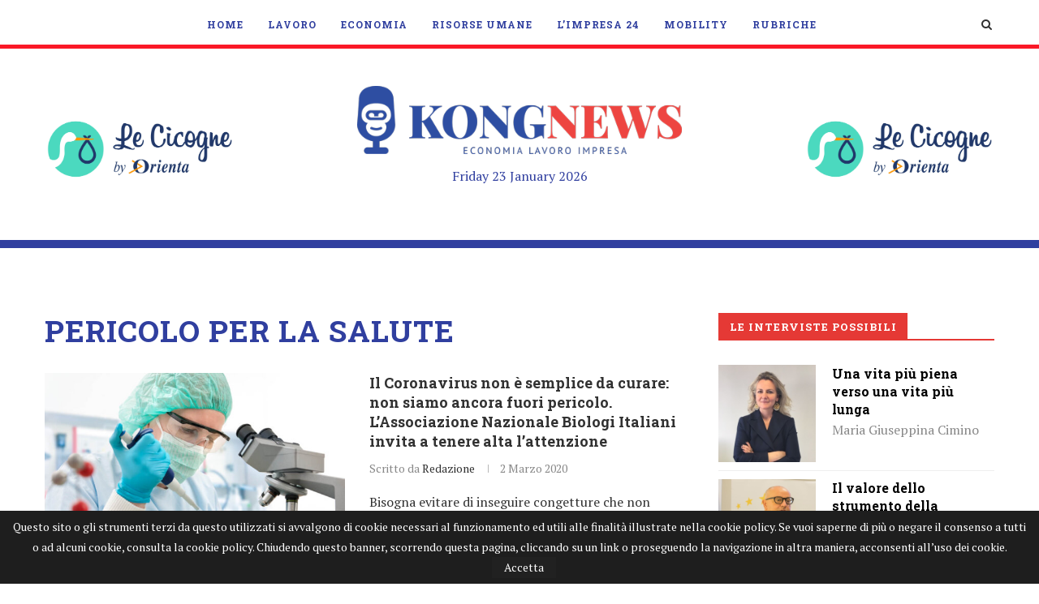

--- FILE ---
content_type: text/html; charset=UTF-8
request_url: https://www.kongnews.it/tag/pericolo-per-la-salute/
body_size: 30104
content:
<!DOCTYPE html><html lang=it-IT><head>  <script>(function(w,d,s,l,i){w[l]=w[l]||[];w[l].push({'gtm.start':new Date().getTime(),event:'gtm.js'});var f=d.getElementsByTagName(s)[0],j=d.createElement(s),dl=l!='dataLayer'?'&l='+l:'';j.async=true;j.src='https://www.googletagmanager.com/gtm.js?id='+i+dl;f.parentNode.insertBefore(j,f);})(window,document,'script','dataLayer','GTM-WW5PV9H');</script> <meta charset="UTF-8"><meta http-equiv="X-UA-Compatible" content="IE=edge"><meta name="viewport" content="width=device-width, initial-scale=1"><link rel=profile href="https://gmpg.org/xfn/11"><link rel="shortcut icon" href=https://www.kongnews.it/wp-content/uploads/ico-1.png type=image/x-icon><link rel=apple-touch-icon sizes=180x180 href=https://www.kongnews.it/wp-content/uploads/ico-1.png><link rel=alternate type=application/rss+xml title="KONGNews | Economia Lavoro Impresa RSS Feed" href=https://www.kongnews.it/feed/ ><link rel=alternate type=application/atom+xml title="KONGNews | Economia Lavoro Impresa Atom Feed" href=https://www.kongnews.it/feed/atom/ ><link rel=pingback href="https://www.kongnews.it/xmlrpc.php"> <!--[if lt IE 9]> <script src=http://www.kongnews.it/wp-content/themes/soledad/js/html5.js></script> <![endif]--> <script data-ad-client=ca-pub-5015400226099040 async src=https://pagead2.googlesyndication.com/pagead/js/adsbygoogle.js></script> <meta name='robots' content='noindex, follow'><title>pericolo per la salute Archives - KONGNews | Economia Lavoro Impresa</title><meta property="og:locale" content="it_IT"><meta property="og:type" content="article"><meta property="og:title" content="pericolo per la salute Archives - KONGNews | Economia Lavoro Impresa"><meta property="og:url" content="https://www.kongnews.it/tag/pericolo-per-la-salute/"><meta property="og:site_name" content="KONGNews | Economia Lavoro Impresa"><meta name="twitter:card" content="summary_large_image"><meta name="twitter:site" content="@KONGnews_it"> <script type=application/ld+json class=yoast-schema-graph>{"@context":"https://schema.org","@graph":[{"@type":"WebSite","@id":"https://www.kongnews.it/#website","url":"https://www.kongnews.it/","name":"KONGNews | Economia Lavoro Impresa","description":"","potentialAction":[{"@type":"SearchAction","target":"https://www.kongnews.it/?s={search_term_string}","query-input":"required name=search_term_string"}],"inLanguage":"it-IT"},{"@type":"CollectionPage","@id":"https://www.kongnews.it/tag/pericolo-per-la-salute/#webpage","url":"https://www.kongnews.it/tag/pericolo-per-la-salute/","name":"pericolo per la salute Archives - KONGNews | Economia Lavoro Impresa","isPartOf":{"@id":"https://www.kongnews.it/#website"},"breadcrumb":{"@id":"https://www.kongnews.it/tag/pericolo-per-la-salute/#breadcrumb"},"inLanguage":"it-IT","potentialAction":[{"@type":"ReadAction","target":["https://www.kongnews.it/tag/pericolo-per-la-salute/"]}]},{"@type":"BreadcrumbList","@id":"https://www.kongnews.it/tag/pericolo-per-la-salute/#breadcrumb","itemListElement":[{"@type":"ListItem","position":1,"item":{"@type":"WebPage","@id":"https://www.kongnews.it/tag/pericolo-per-la-salute/","url":"https://www.kongnews.it/tag/pericolo-per-la-salute/","name":"pericolo per la salute"}}]}]}</script> <link rel=dns-prefetch href=//pagead2.F><link rel=dns-prefetch href=//ajax.googleapis.com><link rel=dns-prefetch href=//fonts.googleapis.com><link rel=dns-prefetch href=//s.w.org><link rel=alternate type=application/rss+xml title="KONGNews | Economia Lavoro Impresa &raquo; Feed" href=https://www.kongnews.it/feed/ ><link rel=alternate type=application/rss+xml title="KONGNews | Economia Lavoro Impresa &raquo; Feed dei commenti" href=https://www.kongnews.it/comments/feed/ ><link rel=alternate type=application/rss+xml title="KONGNews | Economia Lavoro Impresa &raquo; pericolo per la salute Feed del tag" href=https://www.kongnews.it/tag/pericolo-per-la-salute/feed/ > <script>window._wpemojiSettings={"baseUrl":"https:\/\/s.w.org\/images\/core\/emoji\/13.0.1\/72x72\/","ext":".png","svgUrl":"https:\/\/s.w.org\/images\/core\/emoji\/13.0.1\/svg\/","svgExt":".svg","source":{"concatemoji":"http:\/\/www.kongnews.it\/wp-includes\/js\/wp-emoji-release.min.js?ver=5.7.14"}};!function(e,a,t){var n,r,o,i=a.createElement("canvas"),p=i.getContext&&i.getContext("2d");function s(e,t){var a=String.fromCharCode;p.clearRect(0,0,i.width,i.height),p.fillText(a.apply(this,e),0,0);e=i.toDataURL();return p.clearRect(0,0,i.width,i.height),p.fillText(a.apply(this,t),0,0),e===i.toDataURL()}function c(e){var t=a.createElement("script");t.src=e,t.defer=t.type="text/javascript",a.getElementsByTagName("head")[0].appendChild(t)}for(o=Array("flag","emoji"),t.supports={everything:!0,everythingExceptFlag:!0},r=0;r<o.length;r++)t.supports[o[r]]=function(e){if(!p||!p.fillText)return!1;switch(p.textBaseline="top",p.font="600 32px Arial",e){case"flag":return s([127987,65039,8205,9895,65039],[127987,65039,8203,9895,65039])?!1:!s([55356,56826,55356,56819],[55356,56826,8203,55356,56819])&&!s([55356,57332,56128,56423,56128,56418,56128,56421,56128,56430,56128,56423,56128,56447],[55356,57332,8203,56128,56423,8203,56128,56418,8203,56128,56421,8203,56128,56430,8203,56128,56423,8203,56128,56447]);case"emoji":return!s([55357,56424,8205,55356,57212],[55357,56424,8203,55356,57212])}return!1}(o[r]),t.supports.everything=t.supports.everything&&t.supports[o[r]],"flag"!==o[r]&&(t.supports.everythingExceptFlag=t.supports.everythingExceptFlag&&t.supports[o[r]]);t.supports.everythingExceptFlag=t.supports.everythingExceptFlag&&!t.supports.flag,t.DOMReady=!1,t.readyCallback=function(){t.DOMReady=!0},t.supports.everything||(n=function(){t.readyCallback()},a.addEventListener?(a.addEventListener("DOMContentLoaded",n,!1),e.addEventListener("load",n,!1)):(e.attachEvent("onload",n),a.attachEvent("onreadystatechange",function(){"complete"===a.readyState&&t.readyCallback()})),(n=t.source||{}).concatemoji?c(n.concatemoji):n.wpemoji&&n.twemoji&&(c(n.twemoji),c(n.wpemoji)))}(window,document,window._wpemojiSettings);</script> <style>img.wp-smiley,img.emoji{display:inline !important;border:none !important;box-shadow:none !important;height:1em !important;width:1em !important;margin:0
.07em !important;vertical-align:-0.1em !important;background:none !important;padding:0
!important}</style><link rel=stylesheet id=plugin_name-admin-ui-css-css  href='https://ajax.googleapis.com/ajax/libs/jqueryui/1.12.1/themes/smoothness/jquery-ui.css?ver=4.6.4' type=text/css media><link rel=stylesheet id=tooltipster-css-css href="https://www.kongnews.it/wp-content/plugins/arscode-ninja-popups/tooltipster/tooltipster.bundle.min.css?ver=5.7.14" type=text/css media=all><link rel=stylesheet id=tooltipster-css-theme-css href="https://www.kongnews.it/wp-content/plugins/arscode-ninja-popups/tooltipster/plugins/tooltipster/sideTip/themes/tooltipster-sideTip-light.min.css?ver=5.7.14" type=text/css media=all><link rel=stylesheet id=material-design-css-css href="https://www.kongnews.it/wp-content/plugins/arscode-ninja-popups/themes/jquery.material.form.css?ver=5.7.14" type=text/css media=all><link rel=stylesheet id=jquery-intl-phone-input-css-css href="https://www.kongnews.it/wp-content/plugins/arscode-ninja-popups/assets/vendor/intl-tel-input/css/intlTelInput.min.css?ver=5.7.14" type=text/css media=all><link rel=stylesheet id=snp_styles_reset-css href="https://www.kongnews.it/wp-content/plugins/arscode-ninja-popups/themes/reset.min.css?ver=5.7.14" type=text/css media=all><link rel=stylesheet id=snp_styles_builder-css href="https://www.kongnews.it/wp-content/plugins/arscode-ninja-popups/themes/builder/style.css?ver=5.7.14" type=text/css media=all><link rel=stylesheet id=wp-block-library-css href="https://www.kongnews.it/wp-includes/css/dist/block-library/style.min.css?ver=5.7.14" type=text/css media=all><link rel=stylesheet id=wp-block-library-theme-css href="https://www.kongnews.it/wp-includes/css/dist/block-library/theme.min.css?ver=5.7.14" type=text/css media=all><link rel=stylesheet id=contact-form-7-css href="https://www.kongnews.it/wp-content/plugins/contact-form-7/includes/css/styles.css?ver=5.4" type=text/css media=all><link rel=stylesheet id=taxonomy-image-plugin-public-css href="https://www.kongnews.it/wp-content/plugins/taxonomy-images/css/style.css?ver=0.9.6" type=text/css media=screen><link rel=stylesheet id=wpbm-owl-style-css href="https://www.kongnews.it/wp-content/plugins/wp-blog-manager/css/owl.carousel.css?ver=2.0.3" type=text/css media=all><link rel=stylesheet id=wpbm-bxslider-style-css href="https://www.kongnews.it/wp-content/plugins/wp-blog-manager/css/jquery.bxslider.css?ver=2.0.3" type=text/css media=all><link rel=stylesheet id=wpbm-fontawesome-css href="https://www.kongnews.it/wp-content/plugins/wp-blog-manager/css/font-awesome.min.css?ver=2.0.3" type=text/css media=all><link rel=stylesheet id=wpbm-font-css  href='//fonts.googleapis.com/css?family=Bitter%7CHind%7CPlayfair+Display%3A400%2C400i%2C700%2C700i%2C900%2C900i%7COpen+Sans%3A400%2C500%2C600%2C700%2C900%7CLato%3A300%2C400%2C700%2C900%7CMontserrat%7CDroid+Sans%7CRoboto%7CLora%3A400%2C400i%2C700%2C700i%7CRoboto+Slab%7CRubik%7CMerriweather%3A300%2C400%2C700%2C900%7CPoppins%7CRopa+Sans%7CPlayfair+Display%7CRubik%7CSource+Sans+Pro%7CRoboto+Condensed%7CRoboto+Slab%3A300%2C400%2C700%7CAmatic+SC%3A400%2C700%7CQuicksand%7COswald%7CQuicksand%3A400%2C500%2C700&#038;ver=5.7.14' type=text/css media=all><link rel=stylesheet id=wpbm-frontend-style-css href="https://www.kongnews.it/wp-content/plugins/wp-blog-manager/css/wpbm-frontend.css?ver=2.0.3" type=text/css media=all><link rel=stylesheet id=wpbm-responsive-style-css href="https://www.kongnews.it/wp-content/plugins/wp-blog-manager/css/wpbm-responsive.css?ver=2.0.3" type=text/css media=all><link rel=stylesheet id=penci-soledad-parent-style-css href="https://www.kongnews.it/wp-content/themes/soledad/style.css?ver=5.7.14" type=text/css media=all><link rel=stylesheet id=parent-style-css href="https://www.kongnews.it/wp-content/themes/soledad-child/css/main.css?ver=5.7.14" type=text/css media=all><link rel=stylesheet id=print-styles-css href="https://www.kongnews.it/wp-content/themes/soledad-child/css/print.css?ver=print" type=text/css media=print><link rel=stylesheet id=penci-fonts-css  href='//fonts.googleapis.com/css?family=Raleway%3A300%2C300italic%2C400%2C400italic%2C500%2C500italic%2C700%2C700italic%2C800%2C800italic%7CPT+Serif%3A300%2C300italic%2C400%2C400italic%2C500%2C500italic%2C700%2C700italic%2C800%2C800italic%7CPlayfair+Display+SC%3A300%2C300italic%2C400%2C400italic%2C500%2C500italic%2C700%2C700italic%2C800%2C800italic%7CMontserrat%3A300%2C300italic%2C400%2C400italic%2C500%2C500italic%2C700%2C700italic%2C800%2C800italic%7CRoboto+Slab%3A300%2C300italic%2C400%2C400italic%2C500%2C500italic%2C700%2C700italic%2C800%2C800italic%26subset%3Dcyrillic%2Ccyrillic-ext%2Cgreek%2Cgreek-ext%2Clatin-ext&#038;ver=1.0' type=text/css media=all><link rel=stylesheet id=penci_style-css href="https://www.kongnews.it/wp-content/themes/soledad-child/style.css?ver=6.1" type=text/css media=all><link rel=stylesheet id=instag-slider-css href="https://www.kongnews.it/wp-content/plugins/instagram-slider-widget/assets/css/instag-slider.css?ver=1.4.0" type=text/css media=all> <script id=wpbm-frontend-script-js-extra>var wpbm_frontend_js_params={"ajax_url":"http:\/\/www.kongnews.it\/wp-admin\/admin-ajax.php","ajax_nonce":"0ddcd282f0"};</script> <script async src='//pagead2.F/pagead/js/adsbygoogle.js?ver=5.7.14' id=google-adsens-js></script> <link rel=https://api.w.org/ href=https://www.kongnews.it/wp-json/ ><link rel=alternate type=application/json href=https://www.kongnews.it/wp-json/wp/v2/tags/14161><link rel=EditURI type=application/rsd+xml title=RSD href="https://www.kongnews.it/xmlrpc.php?rsd"><link rel=wlwmanifest type=application/wlwmanifest+xml href="https://www.kongnews.it/wp-includes/wlwmanifest.xml"><meta name="generator" content="WordPress 5.7.14"><style>h1, h2, h3, h4, h5, h6, h2.penci-heading-video, #navigation .menu li a, .penci-photo-2-effect figcaption h2, .headline-title, a.penci-topbar-post-title, #sidebar-nav .menu li a, .penci-slider .pencislider-container .pencislider-content .pencislider-title, .penci-slider
.pencislider-container .pencislider-content .pencislider-button,
.author-quote span, .penci-more-link a.more-link, .penci-post-share-box .dt-share, .post-share a .dt-share, .author-content h5, .post-pagination h5, .post-box-title, .penci-countdown .countdown-amount, .penci-countdown .countdown-period, .penci-pagination a, .penci-pagination .disable-url, ul.footer-socials li a span,
.widget input[type="submit"], .widget button[type="submit"], .penci-sidebar-content .widget-title, #respond h3.comment-reply-title span, .widget-social.show-text a span, .footer-widget-wrapper .widget .widget-title,
.container.penci-breadcrumb span, .container.penci-breadcrumb span a, .penci-container-inside.penci-breadcrumb span, .penci-container-inside.penci-breadcrumb span a, .container.penci-breadcrumb span, .container.penci-breadcrumb span a, .error-404 .go-back-home a, .post-entry .penci-portfolio-filter ul li a, .penci-portfolio-filter ul li a, .portfolio-overlay-content .portfolio-short .portfolio-title a, .home-featured-cat-content .magcat-detail h3 a, .post-entry blockquote cite,
.post-entry blockquote .author, .tags-share-box.hide-tags.page-share .share-title, .widget ul.side-newsfeed li .side-item .side-item-text h4 a, .thecomment .comment-text span.author, .thecomment .comment-text span.author a, .post-comments span.reply a, #respond h3, #respond label, .wpcf7 label, #respond #submit, .wpcf7 input[type="submit"], .widget_wysija input[type="submit"], .archive-box span,
.archive-box h1, .gallery .gallery-caption, .contact-form input[type=submit], ul.penci-topbar-menu > li a, div.penci-topbar-menu > ul > li a, .featured-style-29 .penci-featured-slider-button a, .pencislider-container .pencislider-content .pencislider-title, .pencislider-container
.pencislider-content .pencislider-button, ul.homepage-featured-boxes .penci-fea-in.boxes-style-3 h4 span span, .pencislider-container .pencislider-content .pencislider-button, .woocommerce div.product .woocommerce-tabs .panel #respond .comment-reply-title, .penci-recipe-index-wrap .penci-index-more-link a, .penci-menu-hbg .menu li a, #sidebar-nav .menu li a, .penci-readmore-btn.penci-btn-make-button a,
.bos_searchbox_widget_class #flexi_searchbox h1, .bos_searchbox_widget_class #flexi_searchbox h2, .bos_searchbox_widget_class #flexi_searchbox h3, .bos_searchbox_widget_class #flexi_searchbox h4,
.bos_searchbox_widget_class #flexi_searchbox #b_searchboxInc .b_submitButton_wrapper .b_submitButton:hover, .bos_searchbox_widget_class #flexi_searchbox #b_searchboxInc .b_submitButton_wrapper .b_submitButton,
.penci-featured-cat-seemore.penci-btn-make-button
a{font-family:'Roboto Slab',serif;font-weight:normal}.featured-style-29 .penci-featured-slider-button a, #bbpress-forums #bbp-search-form
.button{font-weight:bold}.penci-hide-tagupdated{display:none !important}body, .widget ul li
a{font-size:16px}.widget ul li, .post-entry, p, .post-entry
p{font-size:16px;line-height:1.8}h1, h2, h3, h4, h5, h6, #sidebar-nav .menu li a, #navigation .menu li a, a.penci-topbar-post-title, .penci-slider .pencislider-container .pencislider-content .pencislider-title, .penci-slider .pencislider-container .pencislider-content .pencislider-button,
.headline-title, .author-quote span, .penci-more-link a.more-link, .author-content h5, .post-pagination h5, .post-box-title, .penci-countdown .countdown-amount, .penci-countdown .countdown-period, .penci-pagination a, .penci-pagination .disable-url, ul.footer-socials li a span,
.penci-sidebar-content .widget-title, #respond h3.comment-reply-title span, .widget-social.show-text a span, .footer-widget-wrapper .widget .widget-title, .error-404 .go-back-home a, .home-featured-cat-content .magcat-detail h3 a, .post-entry blockquote cite, .pencislider-container .pencislider-content .pencislider-title, .pencislider-container
.pencislider-content .pencislider-button, .post-entry blockquote .author, .tags-share-box.hide-tags.page-share .share-title, .widget ul.side-newsfeed li .side-item .side-item-text h4 a, .thecomment .comment-text span.author, .thecomment .comment-text span.author a, #respond h3, #respond label, .wpcf7 label, #respond #submit, .wpcf7 input[type="submit"], .widget_wysija input[type="submit"], .archive-box span,
.archive-box h1, .gallery .gallery-caption, .widget input[type="submit"], .widget button[type="submit"], .contact-form input[type=submit], ul.penci-topbar-menu > li a, div.penci-topbar-menu > ul > li a, .penci-recipe-index-wrap .penci-index-more-link a, #bbpress-forums #bbp-search-form .button, .penci-menu-hbg .menu li a, #sidebar-nav .menu li a, .penci-readmore-btn.penci-btn-make-button a, .penci-featured-cat-seemore.penci-btn-make-button
a{font-weight:700}.featured-area .penci-image-holder, .featured-area .penci-slider4-overlay, .featured-area .penci-slide-overlay .overlay-link, .featured-style-29 .featured-slider-overlay,.penci-slider38-overlay{border-radius:;-webkit-border-radius: }.penci-featured-content-right:before{border-top-right-radius:;border-bottom-right-radius: }.penci-flat-overlay .penci-slide-overlay .penci-mag-featured-content:before{border-bottom-left-radius:;border-bottom-right-radius: }.container-single .post-image{border-radius:;-webkit-border-radius: }.penci-mega-thumbnail .penci-image-holder{border-radius:;-webkit-border-radius: }#header .inner-header
.container{padding:30px
0}#logo
a{max-width:400px}@media only screen and (max-width: 960px) and (min-width: 768px){#logo
img{max-width:100%}}.widget ul li, .grid-mixed, .penci-post-box-meta, .penci-pagination.penci-ajax-more a.penci-ajax-more-button, .widget-social a i, .penci-home-popular-posts, .header-header-1.has-bottom-line, .header-header-4.has-bottom-line, .header-header-7.has-bottom-line, .container-single .post-entry .post-tags a, .tags-share-box, .post-author, .post-pagination, .post-related, .post-comments .post-title-box, .comments .comment, #respond textarea, .wpcf7 textarea, #respond input, .wpcf7 input, .widget_wysija input, #respond h3, #searchform input.search-input, .post-password-form input[type="text"], .post-password-form input[type="email"], .post-password-form input[type="password"], .post-password-form input[type="number"], .penci-recipe, .penci-recipe-heading, .penci-recipe-ingredients, .penci-recipe-notes, .penci-pagination ul.page-numbers li span, .penci-pagination ul.page-numbers li a, #comments_pagination span, #comments_pagination a, body.author .post-author, .tags-share-box.hide-tags.page-share, .penci-grid li.list-post, .penci-grid li.list-boxed-post-2 .content-boxed-2, .home-featured-cat-content .mag-post-box, .home-featured-cat-content.style-2 .mag-post-box.first-post, .home-featured-cat-content.style-10 .mag-post-box.first-post, .widget select, .widget ul ul, .widget input[type="text"], .widget input[type="email"], .widget input[type="date"], .widget input[type="number"], .widget input[type="search"], .widget .tagcloud a, #wp-calendar tbody td, .woocommerce div.product .entry-summary div[itemprop="description"] td, .woocommerce div.product .entry-summary div[itemprop="description"] th, .woocommerce div.product .woocommerce-tabs #tab-description td, .woocommerce div.product .woocommerce-tabs #tab-description th, .woocommerce-product-details__short-description td, th, .woocommerce ul.cart_list li, .woocommerce ul.product_list_widget li, .woocommerce .widget_shopping_cart .total, .woocommerce.widget_shopping_cart .total, .woocommerce .woocommerce-product-search input[type="search"], .woocommerce nav.woocommerce-pagination ul li a, .woocommerce nav.woocommerce-pagination ul li span, .woocommerce div.product .product_meta, .woocommerce div.product .woocommerce-tabs ul.tabs, .woocommerce div.product .related > h2, .woocommerce div.product .upsells > h2, .woocommerce #reviews #comments ol.commentlist li .comment-text, .woocommerce table.shop_table td, .post-entry td, .post-entry th, #add_payment_method .cart-collaterals .cart_totals tr td, #add_payment_method .cart-collaterals .cart_totals tr th, .woocommerce-cart .cart-collaterals .cart_totals tr td, .woocommerce-cart .cart-collaterals .cart_totals tr th, .woocommerce-checkout .cart-collaterals .cart_totals tr td, .woocommerce-checkout .cart-collaterals .cart_totals tr th, .woocommerce-cart .cart-collaterals .cart_totals table, .woocommerce-cart table.cart td.actions .coupon .input-text, .woocommerce table.shop_table a.remove, .woocommerce form .form-row .input-text, .woocommerce-page form .form-row .input-text, .woocommerce .woocommerce-error, .woocommerce .woocommerce-info, .woocommerce .woocommerce-message, .woocommerce form.checkout_coupon, .woocommerce form.login, .woocommerce form.register, .woocommerce form.checkout table.shop_table, .woocommerce-checkout #payment ul.payment_methods, .post-entry table, .wrapper-penci-review, .penci-review-container.penci-review-count, #penci-demobar .style-toggle, #widget-area, .post-entry hr, .wpb_text_column hr, #buddypress .dir-search input[type=search], #buddypress .dir-search input[type=text], #buddypress .groups-members-search input[type=search], #buddypress .groups-members-search input[type=text], #buddypress ul.item-list, #buddypress .profile[role=main], #buddypress select, #buddypress div.pagination .pagination-links span, #buddypress div.pagination .pagination-links a, #buddypress div.pagination .pag-count, #buddypress div.pagination .pagination-links a:hover, #buddypress ul.item-list li, #buddypress table.forum tr td.label, #buddypress table.messages-notices tr td.label, #buddypress table.notifications tr td.label, #buddypress table.notifications-settings tr td.label, #buddypress table.profile-fields tr td.label, #buddypress table.wp-profile-fields tr td.label, #buddypress table.profile-fields:last-child, #buddypress form#whats-new-form textarea, #buddypress .standard-form input[type=text], #buddypress .standard-form input[type=color], #buddypress .standard-form input[type=date], #buddypress .standard-form input[type=datetime], #buddypress .standard-form input[type=datetime-local], #buddypress .standard-form input[type=email], #buddypress .standard-form input[type=month], #buddypress .standard-form input[type=number], #buddypress .standard-form input[type=range], #buddypress .standard-form input[type=search], #buddypress .standard-form input[type=password], #buddypress .standard-form input[type=tel], #buddypress .standard-form input[type=time], #buddypress .standard-form input[type=url], #buddypress .standard-form input[type=week], .bp-avatar-nav ul, .bp-avatar-nav ul.avatar-nav-items li.current, #bbpress-forums li.bbp-body ul.forum, #bbpress-forums li.bbp-body ul.topic, #bbpress-forums li.bbp-footer, .bbp-pagination-links a, .bbp-pagination-links span.current, .wrapper-boxed .bbp-pagination-links a:hover, .wrapper-boxed .bbp-pagination-links span.current, #buddypress .standard-form select, #buddypress .standard-form input[type=password], #buddypress .activity-list li.load-more a, #buddypress .activity-list li.load-newest a, #buddypress ul.button-nav li a, #buddypress div.generic-button a, #buddypress .comment-reply-link, #bbpress-forums div.bbp-template-notice.info, #bbpress-forums #bbp-search-form #bbp_search, #bbpress-forums .bbp-forums-list, #bbpress-forums #bbp_topic_title, #bbpress-forums #bbp_topic_tags, #bbpress-forums .wp-editor-container, .widget_display_stats dd, .widget_display_stats dt, div.bbp-forum-header, div.bbp-topic-header, div.bbp-reply-header, .widget input[type="text"], .widget input[type="email"], .widget input[type="date"], .widget input[type="number"], .widget input[type="search"], .widget input[type="password"], blockquote.wp-block-quote, .post-entry blockquote.wp-block-quote, .wp-block-quote:not(.is-large):not(.is-style-large), .post-entry pre, .wp-block-pullquote:not(.is-style-solid-color), .post-entry hr.wp-block-separator, .wp-block-separator, .wp-block-latest-posts, .wp-block-yoast-how-to-block ol.schema-how-to-steps, .wp-block-yoast-how-to-block ol.schema-how-to-steps li, .wp-block-yoast-faq-block .schema-faq-section{border-color:#eee}.penci-recipe-index-wrap h4.recipe-index-heading > span:before, .penci-recipe-index-wrap h4.recipe-index-heading>span:after{border-color:#eee;opacity:1}.tags-share-box .single-comment-o:after, .post-share a.penci-post-like:after{background-color:#eee}.penci-grid .list-post.list-boxed-post{border-color:#eee !important}.penci-post-box-meta.penci-post-box-grid:before, .woocommerce .widget_price_filter .ui-slider .ui-slider-range{background-color:#eee}.penci-pagination.penci-ajax-more a.penci-ajax-more-button.loading-posts{border-color:#eee !important}.penci-menuhbg-toggle:hover .lines-button:after, .penci-menuhbg-toggle:hover .penci-lines:before, .penci-menuhbg-toggle:hover .penci-lines:after{background:#303f9f}a, .post-entry .penci-portfolio-filter ul li a:hover, .penci-portfolio-filter ul li a:hover, .penci-portfolio-filter ul li.active a, .post-entry .penci-portfolio-filter ul li.active a, .penci-countdown .countdown-amount, .archive-box h1, .post-entry a, .container.penci-breadcrumb span a:hover, .post-entry blockquote:before, .post-entry blockquote cite, .post-entry blockquote .author, .wpb_text_column blockquote:before, .wpb_text_column blockquote cite, .wpb_text_column blockquote .author, .penci-pagination a:hover, ul.penci-topbar-menu > li a:hover, div.penci-topbar-menu > ul > li a:hover, .penci-recipe-heading a.penci-recipe-print, .main-nav-social a:hover, .widget-social .remove-circle a:hover i, .penci-recipe-index .cat > a.penci-cat-name, #bbpress-forums li.bbp-body ul.forum li.bbp-forum-info a:hover, #bbpress-forums li.bbp-body ul.topic li.bbp-topic-title a:hover, #bbpress-forums li.bbp-body ul.forum li.bbp-forum-info .bbp-forum-content a, #bbpress-forums li.bbp-body ul.topic p.bbp-topic-meta a, #bbpress-forums .bbp-breadcrumb a:hover, #bbpress-forums .bbp-forum-freshness a:hover, #bbpress-forums .bbp-topic-freshness a:hover, #buddypress ul.item-list li div.item-title a, #buddypress ul.item-list li h4 a, #buddypress .activity-header a:first-child, #buddypress .comment-meta a:first-child, #buddypress .acomment-meta a:first-child, div.bbp-template-notice a:hover, .penci-menu-hbg .menu li a .indicator:hover, .penci-menu-hbg .menu li a:hover, #sidebar-nav .menu li a:hover, .penci-rlt-popup .rltpopup-meta .rltpopup-title:hover{color:#303f9f}.penci-home-popular-post ul.slick-dots li button:hover, .penci-home-popular-post ul.slick-dots li.slick-active button, .post-entry blockquote .author span:after, .error-image:after, .error-404 .go-back-home a:after, .penci-header-signup-form, .woocommerce span.onsale, .woocommerce #respond input#submit:hover, .woocommerce a.button:hover, .woocommerce button.button:hover, .woocommerce input.button:hover, .woocommerce nav.woocommerce-pagination ul li span.current, .woocommerce div.product .entry-summary div[itemprop="description"]:before, .woocommerce div.product .entry-summary div[itemprop="description"] blockquote .author span:after, .woocommerce div.product .woocommerce-tabs #tab-description blockquote .author span:after, .woocommerce #respond input#submit.alt:hover, .woocommerce a.button.alt:hover, .woocommerce button.button.alt:hover, .woocommerce input.button.alt:hover, #top-search.shoping-cart-icon > a > span, #penci-demobar .buy-button, #penci-demobar .buy-button:hover, .penci-recipe-heading a.penci-recipe-print:hover, .penci-review-process span, .penci-review-score-total, #navigation.menu-style-2 ul.menu ul:before, #navigation.menu-style-2 .menu ul ul:before, .penci-go-to-top-floating, .post-entry.blockquote-style-2 blockquote:before, #bbpress-forums #bbp-search-form .button, #bbpress-forums #bbp-search-form .button:hover, .wrapper-boxed .bbp-pagination-links span.current, #bbpress-forums #bbp_reply_submit:hover, #bbpress-forums #bbp_topic_submit:hover, #buddypress .dir-search input[type=submit], #buddypress .groups-members-search input[type=submit], #buddypress button:hover, #buddypress a.button:hover, #buddypress a.button:focus, #buddypress input[type=button]:hover, #buddypress input[type=reset]:hover, #buddypress ul.button-nav li a:hover, #buddypress ul.button-nav li.current a, #buddypress div.generic-button a:hover, #buddypress .comment-reply-link:hover, #buddypress input[type=submit]:hover, #buddypress div.pagination .pagination-links .current, #buddypress div.item-list-tabs ul li.selected a, #buddypress div.item-list-tabs ul li.current a, #buddypress div.item-list-tabs ul li a:hover, #buddypress table.notifications thead tr, #buddypress table.notifications-settings thead tr, #buddypress table.profile-settings thead tr, #buddypress table.profile-fields thead tr, #buddypress table.wp-profile-fields thead tr, #buddypress table.messages-notices thead tr, #buddypress table.forum thead tr, #buddypress input[type=submit]{background-color:#303f9f}.penci-pagination ul.page-numbers li span.current, #comments_pagination
span{color:#fff;background:#303f9f;border-color:#303f9f}.footer-instagram h4.footer-instagram-title > span:before, .woocommerce nav.woocommerce-pagination ul li span.current, .penci-pagination.penci-ajax-more a.penci-ajax-more-button:hover, .penci-recipe-heading a.penci-recipe-print:hover, .home-featured-cat-content.style-14 .magcat-padding:before, .wrapper-boxed .bbp-pagination-links span.current, #buddypress .dir-search input[type=submit], #buddypress .groups-members-search input[type=submit], #buddypress button:hover, #buddypress a.button:hover, #buddypress a.button:focus, #buddypress input[type=button]:hover, #buddypress input[type=reset]:hover, #buddypress ul.button-nav li a:hover, #buddypress ul.button-nav li.current a, #buddypress div.generic-button a:hover, #buddypress .comment-reply-link:hover, #buddypress input[type=submit]:hover, #buddypress div.pagination .pagination-links .current, #buddypress input[type=submit]{border-color:#303f9f}.woocommerce .woocommerce-error, .woocommerce .woocommerce-info, .woocommerce .woocommerce-message{border-top-color:#303f9f}.penci-slider ol.penci-control-nav li a.penci-active, .penci-slider ol.penci-control-nav li a:hover, .penci-related-carousel .owl-dot.active span, .penci-owl-carousel-slider .owl-dot.active
span{border-color:#303f9f;background-color:#303f9f}.woocommerce .woocommerce-message:before, .woocommerce form.checkout table.shop_table .order-total .amount, .woocommerce ul.products li.product .price ins, .woocommerce ul.products li.product .price, .woocommerce div.product p.price ins, .woocommerce div.product span.price ins, .woocommerce div.product p.price, .woocommerce div.product .entry-summary div[itemprop="description"] blockquote:before, .woocommerce div.product .woocommerce-tabs #tab-description blockquote:before, .woocommerce div.product .entry-summary div[itemprop="description"] blockquote cite, .woocommerce div.product .entry-summary div[itemprop="description"] blockquote .author, .woocommerce div.product .woocommerce-tabs #tab-description blockquote cite, .woocommerce div.product .woocommerce-tabs #tab-description blockquote .author, .woocommerce div.product .product_meta > span a:hover, .woocommerce div.product .woocommerce-tabs ul.tabs li.active, .woocommerce ul.cart_list li .amount, .woocommerce ul.product_list_widget li .amount, .woocommerce table.shop_table td.product-name a:hover, .woocommerce table.shop_table td.product-price span, .woocommerce table.shop_table td.product-subtotal span, .woocommerce-cart .cart-collaterals .cart_totals table td .amount, .woocommerce .woocommerce-info:before, .woocommerce div.product span.price, .penci-container-inside.penci-breadcrumb span a:hover{color:#303f9f}.standard-content .penci-more-link.penci-more-link-button a.more-link, .penci-readmore-btn.penci-btn-make-button a, .penci-featured-cat-seemore.penci-btn-make-button
a{background-color:#303f9f;color:#fff}.penci-top-bar, ul.penci-topbar-menu ul.sub-menu, div.penci-topbar-menu > ul ul.sub-menu{background-color:#313131}.headline-title{background-color:#6eb48c}a.penci-topbar-post-title:hover{color:#e53935}a.penci-topbar-post-title{text-transform:none;letter-spacing:0}ul.penci-topbar-menu > li a, div.penci-topbar-menu > ul > li
a{color:#fff}ul.penci-topbar-menu > li a:hover, div.penci-topbar-menu > ul > li a:hover{color:#e53935}.penci-topbar-social a:hover{color:#e53935}.header-header-1.has-bottom-line,.header-header-4.has-bottom-line,.header-header-7.has-bottom-line{border-bottom:none}#navigation ul.menu > li > a:before, #navigation .menu>ul>li>a:before{content:none}#navigation .menu li
a{color:#303f9f}#navigation .menu li a:hover, #navigation .menu li.current-menu-item > a, #navigation .menu > li.current_page_item > a, #navigation .menu li:hover > a, #navigation .menu > li.current-menu-ancestor > a, #navigation .menu>li.current-menu-item>a{color:#e53935}#navigation ul.menu > li > a:before, #navigation .menu>ul>li>a:before{background:#e53935}#navigation .penci-megamenu .penci-mega-child-categories a.cat-active, #navigation .menu .penci-megamenu .penci-mega-child-categories a:hover, #navigation .menu .penci-megamenu .penci-mega-latest-posts .penci-mega-post a:hover{color:#303f9f}#navigation .penci-megamenu .penci-mega-thumbnail .mega-cat-name{background:#303f9f}#navigation .penci-megamenu .post-mega-title
a{text-transform:none;letter-spacing:0}.header-slogan .header-slogan-text{color:#313131}.header-slogan .header-slogan-text:before, .header-slogan .header-slogan-text:after{background:#313131}#navigation .menu .sub-menu li a:hover, #navigation .menu .sub-menu li.current-menu-item > a, #navigation .sub-menu li:hover>a{color:#303f9f}#navigation ul.menu ul a:before, #navigation .menu ul ul a:before{background-color:#303f9f;-webkit-box-shadow:5px -2px 0 #303f9f;-moz-box-shadow:5px -2px 0 #303f9f;-ms-box-shadow:5px -2px 0 #303f9f;box-shadow:5px -2px 0 #303f9f}#navigation.menu-style-2 ul.menu ul:before, #navigation.menu-style-2 .menu ul ul:before{background-color:#303f9f}.penci-featured-content .feat-text h3 a, .featured-style-35 .feat-text-right h3 a, .featured-style-4 .penci-featured-content .feat-text h3 a, .penci-mag-featured-content h3 a, .pencislider-container .pencislider-content .pencislider-title{text-transform:none;letter-spacing:0}.penci-homepage-title.penci-magazine-title h3 a, .penci-border-arrow.penci-homepage-title .inner-arrow{font-size:13px}.penci-header-signup-form{padding-top:px}.penci-header-signup-form{padding-bottom:px}.penci-header-signup-form{background-color:#111}.penci-header-signup-form .mc4wp-form, .penci-header-signup-form h4.header-signup-form, .penci-header-signup-form .mc4wp-form-fields > p, .penci-header-signup-form form>p{color:#fff}.penci-header-signup-form .mc4wp-form input[type="text"], .penci-header-signup-form .mc4wp-form input[type="email"]{border-color:#212121}.penci-header-signup-form .mc4wp-form input[type="text"], .penci-header-signup-form .mc4wp-form input[type="email"]{color:#999}.penci-header-signup-form .mc4wp-form input[type="text"]::-webkit-input-placeholder, .penci-header-signup-form .mc4wp-form input[type="email"]::-webkit-input-placeholder{color:#999}.penci-header-signup-form .mc4wp-form input[type="text"]:-moz-placeholder, .penci-header-signup-form .mc4wp-form input[type="email"]:-moz-placeholder{color:#999}.penci-header-signup-form .mc4wp-form input[type="text"]::-moz-placeholder, .penci-header-signup-form .mc4wp-form input[type="email"]::-moz-placeholder{color:#999}.penci-header-signup-form .mc4wp-form input[type="text"]:-ms-input-placeholder, .penci-header-signup-form .mc4wp-form input[type="email"]:-ms-input-placeholder{color:#999}.header-social a:hover i, .main-nav-social a:hover, .penci-menuhbg-toggle:hover .lines-button:after, .penci-menuhbg-toggle:hover .penci-lines:before, .penci-menuhbg-toggle:hover .penci-lines:after{color:#303f9f}#sidebar-nav .menu li a:hover, .header-social.sidebar-nav-social a:hover i, #sidebar-nav .menu li a .indicator:hover, #sidebar-nav .menu .sub-menu li a .indicator:hover{color:#303f9f}#sidebar-nav-logo:before{background-color:#303f9f}.penci-slide-overlay .overlay-link{background:-moz-linear-gradient(top, transparent 60%, #303f9f 100%);background:-webkit-linear-gradient(top, transparent 60%, #303f9f 100%);background:-o-linear-gradient(top, transparent 60%, #303f9f 100%);background:-ms-linear-gradient(top, transparent 60%, #303f9f 100%);background:linear-gradient(to bottom, transparent 60%, #303f9f 100%)}.penci-slider4-overlay{background:-moz-linear-gradient(left, transparent 26%, #303f9f 65%);background:-webkit-gradient(linear, left top, right top, color-stop(26%, #303f9f), color-stop(65%,transparent));background:-webkit-linear-gradient(left, transparent 26%, #303f9f 65%);background:-o-linear-gradient(left, transparent 26%, #303f9f 65%);background:-ms-linear-gradient(left, transparent 26%, #303f9f 65%);background:linear-gradient(to right, transparent 26%, #303f9f 65%);filter:progid:DXImageTransform.Microsoft.gradient( startColorstr='#303f9f', endColorstr='#303f9f',GradientType=1 )}@media only screen and (max-width: 960px){.featured-style-4 .penci-featured-content .featured-slider-overlay, .featured-style-5 .penci-featured-content .featured-slider-overlay{background-color:#303f9f}}.penci-slider38-overlay{background-color:#303f9f}.penci-slide-overlay .overlay-link,.penci-slider38-overlay{opacity: }.penci-item-mag:hover .penci-slide-overlay .overlay-link, .featured-style-38 .item:hover .penci-slider38-overlay{opacity: }.penci-featured-content .featured-slider-overlay{opacity: }.penci-featured-content .featured-slider-overlay, .penci-featured-content-right:before, .penci-featured-content-right .feat-text-right:before{background:#303f9f}.featured-style-29 .featured-slider-overlay{opacity: }.featured-style-29 .featured-slider-overlay{background-color:#303f9f}.featured-style-29 .penci-featured-slider-button a:hover, .featured-style-35 .penci-featured-slider-button a:hover, .featured-style-38 .penci-featured-slider-button a:hover{color:#303f9f}.penci-standard-cat .cat>a.penci-cat-name{color:#000}.penci-standard-cat .cat:before, .penci-standard-cat .cat:after{background-color:#000}.header-standard > h2
a{color:#313131}.header-standard > h2
a{color:#313131}.standard-content .penci-post-box-meta .penci-post-share-box a:hover, .standard-content .penci-post-box-meta .penci-post-share-box
a.liked{color:#303f9f}.header-standard .post-entry a:hover, .header-standard .author-post span a:hover, .standard-content a, .standard-content .post-entry a, .standard-post-entry a.more-link:hover, .penci-post-box-meta .penci-box-meta a:hover, .standard-content .post-entry blockquote:before, .post-entry blockquote cite, .post-entry blockquote .author, .standard-content-special .author-quote span, .standard-content-special .format-post-box .post-format-icon i, .standard-content-special .format-post-box .dt-special a:hover, .standard-content .penci-more-link a.more-link{color:#303f9f}.standard-content .penci-more-link.penci-more-link-button a.more-link{background-color:#303f9f;color:#fff}.standard-content-special .author-quote span:before, .standard-content-special .author-quote span:after, .standard-content .post-entry ul li:before, .post-entry blockquote .author span:after,.header-standard:after{background-color:#303f9f}.penci-more-link a.more-link:before, .penci-more-link a.more-link:after{border-color:#303f9f}.penci-grid li .item h2 a, .penci-masonry .item-masonry h2 a, .grid-mixed .mixed-detail h2 a, .overlay-header-box .overlay-title
a{text-transform:none}.penci-grid li .item h2 a, .penci-masonry .item-masonry h2
a{letter-spacing:0}.penci-grid .cat a.penci-cat-name, .penci-masonry .cat a.penci-cat-name{color:#303f9f}.penci-grid .cat a.penci-cat-name:after, .penci-masonry .cat a.penci-cat-name:after{border-color:#303f9f}.penci-post-share-box a.liked, .penci-post-share-box a:hover{color:#303f9f}.overlay-post-box-meta .overlay-share a:hover, .overlay-author a:hover, .penci-grid .standard-content-special .format-post-box .dt-special a:hover, .grid-post-box-meta span a:hover, .grid-post-box-meta span a.comment-link:hover, .penci-grid .standard-content-special .author-quote span, .penci-grid .standard-content-special .format-post-box .post-format-icon i, .grid-mixed .penci-post-box-meta .penci-box-meta a:hover{color:#303f9f}.penci-grid .standard-content-special .author-quote span:before, .penci-grid .standard-content-special .author-quote span:after, .grid-header-box:after, .list-post .header-list-style:after{background-color:#303f9f}.penci-grid .post-box-meta span:after, .penci-masonry .post-box-meta span:after{border-color:#303f9f}.penci-readmore-btn.penci-btn-make-button
a{background-color:#303f9f;color:#fff}.penci-grid li.typography-style .overlay-typography{opacity: }.penci-grid li.typography-style:hover .overlay-typography{opacity: }.penci-grid li.typography-style .item .main-typography h2 a:hover{color:#303f9f}.penci-grid li.typography-style .grid-post-box-meta span a:hover{color:#303f9f}.overlay-header-box .cat>a.penci-cat-name:hover{color:#303f9f}.penci-sidebar-content
.widget{margin-bottom:50px}.penci-sidebar-content .penci-border-arrow .inner-arrow{font-size:13px}.penci-sidebar-content .penci-border-arrow .inner-arrow{background-color:#e53935}.penci-sidebar-content.style-2 .penci-border-arrow:after{border-top-color:#e53935}.penci-sidebar-content .penci-border-arrow:after{background-color:#e53935}.penci-sidebar-content .penci-border-arrow .inner-arrow, .penci-sidebar-content.style-4 .penci-border-arrow .inner-arrow:before, .penci-sidebar-content.style-4 .penci-border-arrow .inner-arrow:after, .penci-sidebar-content.style-5 .penci-border-arrow, .penci-sidebar-content.style-7
.penci-border-arrow, .penci-sidebar-content.style-9 .penci-border-arrow{border-color:#e53935}.penci-sidebar-content .penci-border-arrow:before{border-top-color:#e53935}.penci-sidebar-content.style-5 .penci-border-arrow{border-color:#e53935}.penci-sidebar-content.style-5 .penci-border-arrow .inner-arrow{border-bottom-color:#e53935}.penci-sidebar-content.style-7 .penci-border-arrow .inner-arrow:before, .penci-sidebar-content.style-9 .penci-border-arrow .inner-arrow:before{background-color:#e53935}.penci-sidebar-content .penci-border-arrow:after{border-color:#e53935}.penci-sidebar-content .penci-border-arrow .inner-arrow{color:#fff}.widget ul.side-newsfeed li .side-item .side-item-text h4 a, .widget a, #wp-calendar tbody td a, .widget.widget_categories ul li, .widget.widget_archive ul li, .widget-social a i, .widget-social a span, .widget-social.show-text a
span{color:#000}.widget ul.side-newsfeed li .side-item .side-item-text h4 a:hover, .widget a:hover, .penci-sidebar-content .widget-social a:hover span, .widget-social a:hover span, .penci-tweets-widget-content .icon-tweets, .penci-tweets-widget-content .tweet-intents a, .penci-tweets-widget-content
.tweet-intents span:after, .widget-social.remove-circle a:hover i , #wp-calendar tbody td a:hover{color:#303f9f}.widget .tagcloud a:hover, .widget-social a:hover i, .widget input[type="submit"]:hover, .widget button[type="submit"]:hover{color:#fff;background-color:#303f9f;border-color:#303f9f}.about-widget .about-me-heading:before{border-color:#303f9f}.penci-tweets-widget-content .tweet-intents-inner:before, .penci-tweets-widget-content .tweet-intents-inner:after{background-color:#303f9f}.penci-owl-carousel.penci-tweets-slider .owl-dots .owl-dot.active span, .penci-owl-carousel.penci-tweets-slider .owl-dots .owl-dot:hover
span{border-color:#303f9f;background-color:#303f9f}#widget-area{padding:px 0}#footer-copyright
*{font-size:12px}#footer-copyright
*{font-style:normal}.footer-subscribe .widget .mc4wp-form input[type="submit"]:hover{background-color:#303f9f}.footer-widget-wrapper, .footer-widget-wrapper .widget.widget_categories ul li, .footer-widget-wrapper .widget.widget_archive ul li,  .footer-widget-wrapper .widget input[type="text"], .footer-widget-wrapper .widget input[type="email"], .footer-widget-wrapper .widget input[type="date"], .footer-widget-wrapper .widget input[type="number"], .footer-widget-wrapper .widget input[type="search"]{color:#313131}.footer-widget-wrapper .widget .widget-title{color:#e53935}.footer-widget-wrapper .widget .widget-title .inner-arrow{border-color:#e0e0e0}.footer-widget-wrapper a, .footer-widget-wrapper .widget ul.side-newsfeed li .side-item .side-item-text h4 a, .footer-widget-wrapper .widget a, .footer-widget-wrapper .widget-social a i, .footer-widget-wrapper .widget-social a
span{color:#000}.footer-widget-wrapper .widget-social a:hover
i{color:#fff}.footer-widget-wrapper .penci-tweets-widget-content .icon-tweets, .footer-widget-wrapper .penci-tweets-widget-content .tweet-intents a, .footer-widget-wrapper .penci-tweets-widget-content .tweet-intents span:after, .footer-widget-wrapper .widget ul.side-newsfeed li .side-item
.side-item-text h4 a:hover, .footer-widget-wrapper .widget a:hover, .footer-widget-wrapper .widget-social a:hover span, .footer-widget-wrapper a:hover, .footer-widget-wrapper .widget-social.remove-circle a:hover
i{color:#303f9f}.footer-widget-wrapper .widget .tagcloud a:hover, .footer-widget-wrapper .widget-social a:hover i, .footer-widget-wrapper .mc4wp-form input[type="submit"]:hover, .footer-widget-wrapper .widget input[type="submit"]:hover, .footer-widget-wrapper .widget button[type="submit"]:hover{color:#fff;background-color:#303f9f;border-color:#303f9f}.footer-widget-wrapper .about-widget .about-me-heading:before{border-color:#303f9f}.footer-widget-wrapper .penci-tweets-widget-content .tweet-intents-inner:before, .footer-widget-wrapper .penci-tweets-widget-content .tweet-intents-inner:after{background-color:#303f9f}.footer-widget-wrapper .penci-owl-carousel.penci-tweets-slider .owl-dots .owl-dot.active span, .footer-widget-wrapper .penci-owl-carousel.penci-tweets-slider .owl-dots .owl-dot:hover
span{border-color:#303f9f;background:#303f9f}ul.footer-socials li a
i{color:#666;border-color:#666}ul.footer-socials li a:hover
i{background-color:#fff;border-color:#fff}ul.footer-socials li a
span{color:#666}ul.footer-socials li a:hover
span{color:#fff}.footer-socials-section{border-color:#212121}#footer-section{background-color:#111}#footer-section .footer-menu li
a{color:#666}#footer-section .footer-menu li a:hover{color:#fff}#footer-section, #footer-copyright
*{color:#666}.penci-go-to-top-floating{background-color:#303f9f}#footer-section
a{color:#303f9f}.container-single .penci-standard-cat .cat>a.penci-cat-name{color:#303f9f}.container-single .penci-standard-cat .cat:before, .container-single .penci-standard-cat .cat:after{background-color:#303f9f}.container-single .single-post-title{text-transform:none;letter-spacing:1px}@media only screen and (min-width: 768px){.container-single .single-post-title{font-size:27px}}.container-single .single-post-title{letter-spacing:0}.list-post .header-list-style:after, .grid-header-box:after, .penci-overlay-over .overlay-header-box:after, .home-featured-cat-content .first-post .magcat-detail .mag-header:after{content:none}.list-post .header-list-style, .grid-header-box, .penci-overlay-over .overlay-header-box, .home-featured-cat-content .first-post .magcat-detail .mag-header{padding-bottom:0}.container-single .header-standard, .container-single .post-box-meta-single{text-align:left}.rtl .container-single .header-standard,.rtl .container-single .post-box-meta-single{text-align:right}.container-single .post-pagination
h5{text-transform:none;letter-spacing:0}#respond h3.comment-reply-title span:before, #respond h3.comment-reply-title span:after,.post-box-title:before,.post-box-title:after{content:none;display:none}.container-single .item-related h3
a{text-transform:none;letter-spacing:0}.container-single .post-share a:hover, .container-single .post-share a.liked, .page-share .post-share a:hover{color:#303f9f}.post-share .count-number-like{color:#303f9f}.comment-content a, .container-single .post-entry a, .container-single .format-post-box .dt-special a:hover, .container-single .author-quote span, .container-single .author-post span a:hover, .post-entry blockquote:before, .post-entry blockquote cite, .post-entry blockquote .author, .wpb_text_column blockquote:before, .wpb_text_column blockquote cite, .wpb_text_column blockquote .author, .post-pagination a:hover, .author-content h5 a:hover, .author-content .author-social:hover, .item-related h3 a:hover, .container-single .format-post-box .post-format-icon i, .container.penci-breadcrumb.single-breadcrumb span a:hover{color:#303f9f}.container-single .standard-content-special .format-post-box, ul.slick-dots li button:hover, ul.slick-dots li.slick-active
button{border-color:#303f9f}ul.slick-dots li button:hover, ul.slick-dots li.slick-active button, #respond h3.comment-reply-title span:before, #respond h3.comment-reply-title span:after, .post-box-title:before, .post-box-title:after, .container-single .author-quote span:before, .container-single .author-quote
span:after, .post-entry blockquote .author span:after, .post-entry blockquote .author span:before, .post-entry ul li:before, #respond #submit:hover, .wpcf7 input[type="submit"]:hover, .widget_wysija input[type="submit"]:hover, .post-entry.blockquote-style-2 blockquote:before{background-color:#303f9f}.container-single .post-entry .post-tags a:hover{color:#fff;border-color:#303f9f;background-color:#303f9f}.post-entry a, .container-single .post-entry
a{color:#303f9f}ul.homepage-featured-boxes .penci-fea-in h4 span
span{color:#303f9f}ul.homepage-featured-boxes .penci-fea-in:hover h4
span{color:#7986cb}.home-pupular-posts-title{color:#303f9f}.penci-home-popular-post .item-related h3
a{color:#303f9f}.penci-home-popular-post .item-related h3 a:hover{color:#7986cb}.penci-homepage-title .inner-arrow{background-color:#303f9f}.penci-border-arrow.penci-homepage-title.style-2:after{border-top-color:#303f9f}.penci-border-arrow.penci-homepage-title:after{background-color:#303f9f}.penci-border-arrow.penci-homepage-title .inner-arrow, .penci-homepage-title.style-4 .inner-arrow:before, .penci-homepage-title.style-4 .inner-arrow:after,.penci-homepage-title.style-7,.penci-homepage-title.style-9{border-color:#303f9f}.penci-border-arrow.penci-homepage-title:before{border-top-color:#303f9f}.penci-homepage-title.style-5,.penci-homepage-title.style-7{border-color:#303f9f}.penci-border-arrow.penci-homepage-title.style-5 .inner-arrow{border-bottom-color:#303f9f}.penci-homepage-title.style-5{border-color:#303f9f}.penci-homepage-title.style-7 .inner-arrow:before, .penci-homepage-title.style-9 .inner-arrow:before{background-color:#303f9f}.penci-border-arrow.penci-homepage-title:after{border-color:#303f9f}.penci-homepage-title .inner-arrow, .penci-homepage-title.penci-magazine-title .inner-arrow
a{color:#fff}.home-featured-cat-content .magcat-detail h3
a{color:#000}.home-featured-cat-content .magcat-detail h3 a:hover{color:#303f9f}.home-featured-cat-content .grid-post-box-meta span a:hover{color:#6eb48c}.home-featured-cat-content .first-post .magcat-detail .mag-header:after{background:#6eb48c}.penci-slider ol.penci-control-nav li a.penci-active, .penci-slider ol.penci-control-nav li a:hover{border-color:#6eb48c;background:#6eb48c}.home-featured-cat-content .mag-photo .mag-overlay-photo{background-color:#7986cb}.home-featured-cat-content .mag-photo .mag-overlay-photo{opacity: }.home-featured-cat-content .mag-photo:hover .mag-overlay-photo{opacity: }.inner-item-portfolio:hover .penci-portfolio-thumbnail a:after{opacity: }.penci-wrap-gprd-law .penci-gdrd-show,.penci-gprd-law{background-color:#1e1e1e}.penci-wrap-gprd-law .penci-gdrd-show,.penci-gprd-law{color:#fff}.penci-gprd-law .penci-gprd-accept{color:#fff}.widget ul.side-newsfeed li .side-item .side-item-text h4
a{font-size:13px}.style-yellow{display:none!important}.yotu-playlist{display:none!important}#navigation
.menu{float:none}</style> <script type=application/ld+json>{"@context":"http:\/\/schema.org\/","@type":"organization","@id":"#organization","logo":{"@type":"ImageObject","url":"https:\/\/www.kongnews.it\/wp-content\/uploads\/Logo-KongNews-EconomiaLavoroImpresa.png"},"url":"https:\/\/www.kongnews.it\/","name":"KONGNews | Economia Lavoro Impresa","description":""}</script><script type=application/ld+json>{"@context":"http:\/\/schema.org\/","@type":"WebSite","name":"KONGNews | Economia Lavoro Impresa","alternateName":"","url":"https:\/\/www.kongnews.it\/"}</script><script type=application/ld+json>{"@context":"http:\/\/schema.org\/","@type":"BreadcrumbList","itemListElement":[{"@type":"ListItem","position":1,"item":{"@id":"https:\/\/www.kongnews.it","name":"Home"}},{"@type":"ListItem","position":2,"item":{"@id":"https:\/\/www.kongnews.it\/tag\/pericolo-per-la-salute\/","name":"pericolo per la salute"}}]}</script> <script>!function(f,b,e,v,n,t,s)
{if(f.fbq)return;n=f.fbq=function(){n.callMethod?n.callMethod.apply(n,arguments):n.queue.push(arguments)};if(!f._fbq)f._fbq=n;n.push=n;n.loaded=!0;n.version='2.0';n.queue=[];t=b.createElement(e);t.async=!0;t.src=v;s=b.getElementsByTagName(e)[0];s.parentNode.insertBefore(t,s)}(window,document,'script','https://connect.facebook.net/en_US/fbevents.js');fbq('init','950853618664856');fbq('track','PageView');</script> <noscript> <img height=1 width=1 src="https://www.facebook.com/tr?id=950853618664856&ev=PageView &noscript=1"> </noscript>  <script src=https://cdn.onesignal.com/sdks/OneSignalSDK.js async></script> <script>var OneSignal=window.OneSignal||[];OneSignal.push(function(){OneSignal.init({appId:"aeef2d7c-72c3-444a-a925-9fef3584ad91",});});</script><script src="https://www.kongnews.it/wp-content/cache/autoptimize/js/autoptimize_182db32698f31e385853de920afaa93f.js"></script></head><body class="archive tag tag-pericolo-per-la-salute tag-14161"> <noscript><iframe src="https://www.googletagmanager.com/ns.html?id=GTM-WW5PV9H" height=0 width=0 style=display:none;visibility:hidden></iframe></noscript><a id=close-sidebar-nav class=header-1><i class="fa fa-close"></i></a><nav id=sidebar-nav class=header-1 role=navigation itemscope itemtype=http://schema.org/SiteNavigationElement><div id=sidebar-nav-logo> <a href=https://www.kongnews.it/ ><img class=penci-lazy src="https://www.kongnews.it/wp-content/themes/soledad/images/penci-holder.png" data-src=https://www.kongnews.it/wp-content/uploads/Logo-KongNews-EconomiaLavoroImpresa.png alt="KONGNews | Economia Lavoro Impresa"></a></div><div class="header-social sidebar-nav-social"><div class=inner-header-social> <a href=https://www.facebook.com/kongnews.it rel=nofollow target=_blank><i class="fa fa-facebook"></i></a> <a href=https://twitter.com/KONGnews_it rel=nofollow target=_blank><i class="fa fa-twitter"></i></a> <a href=https://www.youtube.com/channel/UCo_aOleCce7a-J68a9QIRuQ rel=nofollow target=_blank><i class="fa fa-youtube-play"></i></a> <a href="/cdn-cgi/l/email-protection#533a3d353c13383c3d343d3624207d3a27"><i class="fa fa-envelope-o"></i></a></div></div><ul id=menu-menu-top class=menu><li id=menu-item-21802 class="menu-item menu-item-type-custom menu-item-object-custom menu-item-21802"><a href=/index.php>Home</a></li><li id=menu-item-22181 class="menu-item menu-item-type-taxonomy menu-item-object-category menu-item-22181"><a href=https://www.kongnews.it/./lavoro/ >Lavoro</a></li><li id=menu-item-1716 class="menu-item menu-item-type-taxonomy menu-item-object-category menu-item-1716"><a href=https://www.kongnews.it/./economia/ >Economia</a></li><li id=menu-item-1715 class="menu-item menu-item-type-taxonomy menu-item-object-category menu-item-1715"><a href=https://www.kongnews.it/./risorseumane/ >Risorse Umane</a></li><li id=menu-item-1718 class="menu-item menu-item-type-taxonomy menu-item-object-category menu-item-1718"><a href=https://www.kongnews.it/./l-impresa-24/ >L&#8217;Impresa 24</a></li><li id=menu-item-23087 class="menu-item menu-item-type-taxonomy menu-item-object-category menu-item-23087"><a href=https://www.kongnews.it/./mobility/ >Mobility</a></li><li id=menu-item-54530 class="menu-item menu-item-type-taxonomy menu-item-object-category menu-item-54530"><a href=https://www.kongnews.it/./rubriche/ >Rubriche</a></li></ul></nav><div class="wrapper-boxed header-style-header-1"><nav id=navigation class="header-layout-top menu-style-1 header-1" role=navigation itemscope itemtype=http://schema.org/SiteNavigationElement><div class=container><div class="button-menu-mobile header-1"><i class="fa fa-bars"></i></div><ul id=menu-menu-top-1 class=menu><li class="menu-item menu-item-type-custom menu-item-object-custom menu-item-21802"><a href=/index.php>Home</a></li><li class="menu-item menu-item-type-taxonomy menu-item-object-category menu-item-22181"><a href=https://www.kongnews.it/./lavoro/ >Lavoro</a></li><li class="menu-item menu-item-type-taxonomy menu-item-object-category menu-item-1716"><a href=https://www.kongnews.it/./economia/ >Economia</a></li><li class="menu-item menu-item-type-taxonomy menu-item-object-category menu-item-1715"><a href=https://www.kongnews.it/./risorseumane/ >Risorse Umane</a></li><li class="menu-item menu-item-type-taxonomy menu-item-object-category menu-item-1718"><a href=https://www.kongnews.it/./l-impresa-24/ >L&#8217;Impresa 24</a></li><li class="menu-item menu-item-type-taxonomy menu-item-object-category menu-item-23087"><a href=https://www.kongnews.it/./mobility/ >Mobility</a></li><li class="menu-item menu-item-type-taxonomy menu-item-object-category menu-item-54530"><a href=https://www.kongnews.it/./rubriche/ >Rubriche</a></li></ul><div id=top-search class=dfdf> <a class=search-click><i class="fa fa-search"></i></a><div class=show-search><form role=search method=get id=searchform action=https://www.kongnews.it/ ><div> <input type=text class=search-input placeholder="Scrivi la parola di ricerca a premi il tasto invio..." name=s id=s></div></form>		<a class="search-click close-search"><i class="fa fa-close"></i></a></div></div></div></nav><header id=header class="header-header-1 has-bottom-line" itemscope=itemscope itemtype=http://schema.org/WPHeader><div class=inner-header><div class=container><div class=row_kong><div class=banner-left> <a href=https://www.lecicogne.net/ target=_blank>  <img class="adv__img adv__img-left" src=https://www.kongnews.it/wp-content/uploads/BANNER-OFFICIAL-100n-scaled.jpg alt> </a></div><div class=logo-center><div id=logo><h2> <a href=https://www.kongnews.it/ ><img src=https://www.kongnews.it/wp-content/uploads/Logo-KongNews-EconomiaLavoroImpresa.png alt="KONGNews | Economia Lavoro Impresa"></a></h2><div class=data>Friday 23 January 2026</div></div></div><div class=banner-right> <a href=https://www.lecicogne.net/ target=_blank>  <img class="img-responsive adv__img adv__img-right" src=https://www.kongnews.it/wp-content/uploads/BANNER-OFFICIAL-100n-scaled.jpg alt> </a></div></div></div></div></header><div class="container penci-breadcrumb"> <span><a class=crumb href=https://www.kongnews.it/ >Home</a></span><i class="fa fa-angle-right"></i> <span>Tags</span><i class="fa fa-angle-right"></i> <span>Posts tagged with "pericolo per la salute"</span></div><div class="container penci_sidebar right-sidebar"><div id=main class="penci-layout-list penci-main-sticky-sidebar"><div class=theiaStickySidebar><div class=archive-box><div class=title-bar> <span>Tag: </span><h1>pericolo per la salute</h1></div></div><ul class="penci-wrapper-data penci-grid"><li class=list-post><article id=post-39774 class="item hentry"><div class=thumbnail> <a class="penci-image-holder penci-lazy" data-src=https://www.kongnews.it/wp-content/uploads/Depositphotos_15682751_s-2019-585x390.jpg href=https://www.kongnews.it/attualita/il-coronavirus-non-e-semplice-da-curare-non-siamo-ancora-fuori-pericolo-lassociazione-nazionale-biologi-italiani-invita-a-tenere-alta-lattenzione/ title="Il Coronavirus non è semplice da curare: non siamo ancora fuori pericolo. L’Associazione Nazionale Biologi Italiani invita a tenere alta l’attenzione"> </a></div><div class="content-list-right content-list-center"><div class=header-list-style> <span class=cat><a class=penci-cat-name href=https://www.kongnews.it/./attualita/  rel="category tag">Attualità</a></span><h2 class="entry-title grid-title"><a href=https://www.kongnews.it/attualita/il-coronavirus-non-e-semplice-da-curare-non-siamo-ancora-fuori-pericolo-lassociazione-nazionale-biologi-italiani-invita-a-tenere-alta-lattenzione/ >Il Coronavirus non è semplice da curare: non siamo ancora fuori pericolo. L’Associazione Nazionale Biologi Italiani invita a tenere alta l’attenzione</a></h2><div class=penci-hide-tagupdated> <span class="author-italic author vcard">Scritto da <a class="url fn n" href=https://www.kongnews.it/author/redazione/ >Redazione</a></span> <time class="entry-date published" datetime=2020-03-02T17:23:17+01:00>2 Marzo 2020</time></div><div class=grid-post-box-meta> <span class="author-italic author vcard">Scritto da <a class="url fn n" href=https://www.kongnews.it/author/redazione/ >Redazione</a></span> <span><time class="entry-date published" datetime=2020-03-02T17:23:17+01:00>2 Marzo 2020</time></span></div></div><div class="item-content entry-content"><p>Bisogna evitare di inseguire congetture che non trovano riscontri scientifici e che ci portano immotivatamente a sottostimare o esagerare i rischi connessi al Covid19</p></div><div class=penci-readmore-btn> <a class=penci-btn-readmore href=https://www.kongnews.it/attualita/il-coronavirus-non-e-semplice-da-curare-non-siamo-ancora-fuori-pericolo-lassociazione-nazionale-biologi-italiani-invita-a-tenere-alta-lattenzione/ >Leggi tutto<i class="fa fa-angle-double-right"></i></a></div></div></article></li><li class=list-post><article id=post-39129 class="item hentry"><div class=thumbnail> <a class="penci-image-holder penci-lazy" data-src=https://www.kongnews.it/wp-content/uploads/cop-585x390.png href=https://www.kongnews.it/attualita/il-latte-e-lalimento-principe-per-la-colazione-ma-siamo-sicuri-della-qualita-dei-marchi-che-troviamo-sugli-scaffali-del-supermercato/ title="Il latte è l’alimento principe per la colazione: ma siamo sicuri della qualità dei marchi che troviamo sugli scaffali del supermercato?"> </a></div><div class="content-list-right content-list-center"><div class=header-list-style> <span class=cat><a class=penci-cat-name href=https://www.kongnews.it/./attualita/  rel="category tag">Attualità</a></span><h2 class="entry-title grid-title"><a href=https://www.kongnews.it/attualita/il-latte-e-lalimento-principe-per-la-colazione-ma-siamo-sicuri-della-qualita-dei-marchi-che-troviamo-sugli-scaffali-del-supermercato/ >Il latte è l’alimento principe per la colazione: ma siamo sicuri della qualità dei marchi che troviamo sugli scaffali del supermercato?</a></h2><div class=penci-hide-tagupdated> <span class="author-italic author vcard">Scritto da <a class="url fn n" href=https://www.kongnews.it/author/adicamillo/ >Andrea Di Camillo</a></span> <time class="entry-date published" datetime=2020-02-22T15:10:00+01:00>22 Febbraio 2020</time></div><div class=grid-post-box-meta> <span class="author-italic author vcard">Scritto da <a class="url fn n" href=https://www.kongnews.it/author/adicamillo/ >Andrea Di Camillo</a></span> <span><time class="entry-date published" datetime=2020-02-22T15:10:00+01:00>22 Febbraio 2020</time></span></div></div><div class="item-content entry-content"><p>La rivista Il Salvagente ha analizzato molti marchi: il risultato è allarmante</p></div><div class=penci-readmore-btn> <a class=penci-btn-readmore href=https://www.kongnews.it/attualita/il-latte-e-lalimento-principe-per-la-colazione-ma-siamo-sicuri-della-qualita-dei-marchi-che-troviamo-sugli-scaffali-del-supermercato/ >Leggi tutto<i class="fa fa-angle-double-right"></i></a></div></div></article></li></ul></div></div><div id=sidebar class="penci-sidebar-content style-5 pcalign-left penci-sticky-sidebar"><div class=theiaStickySidebar><aside id=listcategorypostswidget-6 class="widget widget_listcategorypostswidget"><h4 class="widget-title penci-border-arrow"><span class=inner-arrow><a href=https://www.kongnews.it/./le-interviste-possibili/ >Le interviste possibili</a></span></h4><ul class="lcp_catlist side-newsfeed display-order-numbers"><li class=penci-feed><div class=side-item><div class=side-image><a><a href=https://www.kongnews.it/le-interviste-possibili/una-vita-piu-piena-verso-una-vita-piu-lunga/ title="Una vita più piena verso una vita più lunga"><img width=150 height=150 src=https://www.kongnews.it/wp-content/uploads/Alessia-Canfarini-2-150x150.png class="penci-image-holder penci-lazy small-fix-size wp-post-image" alt="Una vita più piena verso una vita più lunga" loading=lazy srcset="https://www.kongnews.it/wp-content/uploads/Alessia-Canfarini-2-150x150.png 150w, https://www.kongnews.it/wp-content/uploads/Alessia-Canfarini-2-300x300.png 300w, https://www.kongnews.it/wp-content/uploads/Alessia-Canfarini-2.png 401w" sizes="(max-width: 150px) 100vw, 150px"></a></a></div><div class=side-item-text><h4 class="lcp_postside-title-post"><a href=https://www.kongnews.it/le-interviste-possibili/una-vita-piu-piena-verso-una-vita-piu-lunga/ title="Una vita più piena verso una vita più lunga">Una vita più piena verso una vita più lunga</a></h4></div> Maria Giuseppina Cimino</div></li><li class=penci-feed><div class=side-item><div class=side-image><a><a href=https://www.kongnews.it/le-interviste-possibili/il-valore-dello-strumento-della-certificazione-per-la-parita-di-genere/ title="Il valore dello strumento della certificazione per la parità di genere"><img width=150 height=150 src=https://www.kongnews.it/wp-content/uploads/Maurizio-Mosca-150x150.png class="penci-image-holder penci-lazy small-fix-size wp-post-image" alt="Il valore dello strumento della certificazione per la parità di genere" loading=lazy></a></a></div><div class=side-item-text><h4 class="lcp_postside-title-post"><a href=https://www.kongnews.it/le-interviste-possibili/il-valore-dello-strumento-della-certificazione-per-la-parita-di-genere/ title="Il valore dello strumento della certificazione per la parità di genere">Il valore dello strumento della certificazione per la parità di genere</a></h4></div> Maria Giuseppina Cimino</div></li><li class=penci-feed><div class=side-item><div class=side-image><a><a href=https://www.kongnews.it/le-interviste-possibili/il-potere-delle-e-nelle-parole/ title="Il potere delle e nelle parole"><img width=150 height=150 src=https://www.kongnews.it/wp-content/uploads/Iacopo-Benevieri-avvocato-e1673281307800-150x150.jpg class="penci-image-holder penci-lazy small-fix-size wp-post-image" alt="Il potere delle e nelle parole" loading=lazy srcset="https://www.kongnews.it/wp-content/uploads/Iacopo-Benevieri-avvocato-e1673281307800-150x150.jpg 150w, https://www.kongnews.it/wp-content/uploads/Iacopo-Benevieri-avvocato-e1673281307800-585x585.jpg 585w, https://www.kongnews.it/wp-content/uploads/Iacopo-Benevieri-avvocato-e1673281307800-600x604.jpg 600w" sizes="(max-width: 150px) 100vw, 150px"></a></a></div><div class=side-item-text><h4 class="lcp_postside-title-post"><a href=https://www.kongnews.it/le-interviste-possibili/il-potere-delle-e-nelle-parole/ title="Il potere delle e nelle parole">Il potere delle e nelle parole</a></h4></div> Maria Giuseppina Cimino</div></li></ul><a href=https://www.kongnews.it/./le-interviste-possibili/ > </a></aside><aside id=listcategorypostswidget-2 class="widget widget_listcategorypostswidget"><h4 class="widget-title penci-border-arrow"><span class=inner-arrow><a href=https://www.kongnews.it/./lurlo-di-kong/ >L'urlo di Kong</a></span></h4><ul class="lcp_catlist side-newsfeed display-order-numbers"><li class=penci-feed><div class=side-item><div class=side-image></div><div class=side-item-text><h4 class="lcp_postside-title-post"><a href=https://www.kongnews.it/lurlo-di-kong/travolto-da-un-mezzo-meccanico-muore-cosi-un-operaio-al-porto-di-napoli/ title="Travolto da un mezzo meccanico: muore così un operaio al porto di Napoli">Travolto da un mezzo meccanico: muore così un operaio al porto di Napoli</a></h4></div><div class=lcp_excerpt>&#8220;L&#8217;ennesima tragedia che colpisce i lavoratori portuali del porto di Napoli, ma anche di Salerno e Castellammare di Stabia&#8221;, denuncia la Cgil</div></div></li><li class=penci-feed><div class=side-item><div class=side-image></div><div class=side-item-text><h4 class="lcp_postside-title-post"><a href=https://www.kongnews.it/lurlo-di-kong/vinted-inganna-gli-utenti-dallantitrust-multa-di-15-milioni/ title="“Vinted inganna gli utenti”, dall’Antitrust multa di 1,5 milioni">“Vinted inganna gli utenti”, dall’Antitrust multa di 1,5 milioni</a></h4></div><div class=lcp_excerpt>Secondo l’Autorità la società ha omesso e/o fornito informazioni &#8220;ingannevoli&#8221; in relazione ai costi delle operazioni di compravendita sulla piattaforma on line, pubblicizzate invece come “gratuite/senza commissioni”</div></div></li><li class=penci-feed><div class=side-item><div class=side-image></div><div class=side-item-text><h4 class="lcp_postside-title-post"><a href=https://www.kongnews.it/lurlo-di-kong/a-portici-operaio-muore-precipitando-dal-terzo-piano/ title="A Portici operaio muore precipitando dal terzo piano">A Portici operaio muore precipitando dal terzo piano</a></h4></div><div class=lcp_excerpt>L&#8217;uomo aveva 59 anni ed è caduto mentre stava sistemando una guaina di copertura di un edificio</div></div></li><li class=penci-feed><div class=side-item><div class=side-image></div><div class=side-item-text><h4 class="lcp_postside-title-post"><a href=https://www.kongnews.it/lurlo-di-kong/linps-lancia-lallarme-occhio-al-mittente-false-e-mail-inps-per-truffare-gli-utenti/ title="L&#8217;Inps lancia l&#8217;allarme: occhio al mittente, false e-mail Inps per truffare gli utenti">L&#8217;Inps lancia l&#8217;allarme: occhio al mittente, false e-mail Inps per truffare gli utenti</a></h4></div><div class=lcp_excerpt>dietro la promessa di un rimborso economico viene richiesto un aggiornamento delle coordinate bancarie o un bonifico immediato per evitare sanzioni</div></div></li><li class=penci-feed><div class=side-item><div class=side-image></div><div class=side-item-text><h4 class="lcp_postside-title-post"><a href=https://www.kongnews.it/lurlo-di-kong/operaio-muore-in-valle-daosta-mentre-era-al-lavoro-nella-villetta-della-ministra-cartabia/ title="Operaio muore in Valle d’Aosta mentre era al lavoro nella villetta della ministra Cartabia">Operaio muore in Valle d’Aosta mentre era al lavoro nella villetta della ministra Cartabia</a></h4></div><div class=lcp_excerpt> Un operaio di 38 anni è morto nel cantiere di un’abitazione privata, a Ollomont, nell’alta Valpelline, in Valle d’Aosta. In base a una prima ricostruzione, l’uomo è rimasto schiacciato da una trave nel garage della villetta, nella mattinata di oggi. Sul posto sono intervenuti i vigili del fuoco, i carabinieri per la ricostruzione della dinamica dell’incidente, ...</div></div></li></ul><a href=https://www.kongnews.it/./lurlo-di-kong/ > </a></aside><aside id=penci_list_banner_widget-1 class="widget penci_list_banner_widget"><div class=penci-list-banner><div class=penci-promo-item> <a class=penci-promo-link href=https://www.orienta.net/it/agenzia-per-il-lavoro-orienta.html></a> <img class=penci-lazy src="https://www.kongnews.it/wp-content/themes/soledad/images/penci-holder.png" data-src=/wp-content/uploads/banner-grande-senza-bordo.gif alt="Promotion Image"></div></div></aside><aside id=listcategorypostswidget-3 class="widget widget_listcategorypostswidget"><h4 class="widget-title penci-border-arrow"><span class=inner-arrow><a href=https://www.kongnews.it/./fotoreportage/ >Fotoreportage</a></span></h4><ul class="lcp_catlist side-newsfeed display-order-numbers"><li class=penci-feed><div class=side-item><div class=side-image><a><a href=https://www.kongnews.it/fotoreportage/open-acces-la-mission-dellistituto-italiano-design-a-disposizione-della-cultura/ title="Open acces: la mission dell&#039;Istituto Italiano Design a disposizione della cultura"><img width=585 height=390 src=https://www.kongnews.it/wp-content/uploads/BIBLIOTECA-585x390.jpeg class="penci-image-holder penci-lazy small-fix-size wp-post-image" alt="Open acces: la mission dell&#039;Istituto Italiano Design a disposizione della cultura" loading=lazy srcset="https://www.kongnews.it/wp-content/uploads/BIBLIOTECA-585x390.jpeg 585w, https://www.kongnews.it/wp-content/uploads/BIBLIOTECA-300x200.jpeg 300w, https://www.kongnews.it/wp-content/uploads/BIBLIOTECA-1024x682.jpeg 1024w, https://www.kongnews.it/wp-content/uploads/BIBLIOTECA-768x512.jpeg 768w, https://www.kongnews.it/wp-content/uploads/BIBLIOTECA-1536x1023.jpeg 1536w, https://www.kongnews.it/wp-content/uploads/BIBLIOTECA-1170x780.jpeg 1170w, https://www.kongnews.it/wp-content/uploads/BIBLIOTECA-263x175.jpeg 263w, https://www.kongnews.it/wp-content/uploads/BIBLIOTECA.jpeg 1600w" sizes="(max-width: 585px) 100vw, 585px"></a></a></div><div class=side-item-text><h4 class="lcp_postside-title-post"><a href=https://www.kongnews.it/fotoreportage/open-acces-la-mission-dellistituto-italiano-design-a-disposizione-della-cultura/ title="Open acces: la mission dell&#8217;Istituto Italiano Design a disposizione della cultura">Open acces: la mission dell&#8217;Istituto Italiano Design a disposizione della cultura</a></h4></div></div></li><li class=penci-feed><div class=side-item><div class=side-image><a><a href=https://www.kongnews.it/fotoreportage/inarrestabile-istituto-italiano-design-alla-fiera-internazionale-di-mumbai/ title="Inarrestabile Istituto Italiano Design alla Fiera Internazionale di Mumbai"><img width=585 height=390 src=https://www.kongnews.it/wp-content/uploads/2-585x390.jpeg class="penci-image-holder penci-lazy small-fix-size wp-post-image" alt="Inarrestabile Istituto Italiano Design alla Fiera Internazionale di Mumbai" loading=lazy srcset="https://www.kongnews.it/wp-content/uploads/2-585x390.jpeg 585w, https://www.kongnews.it/wp-content/uploads/2-263x175.jpeg 263w" sizes="(max-width: 585px) 100vw, 585px"></a></a></div><div class=side-item-text><h4 class="lcp_postside-title-post"><a href=https://www.kongnews.it/fotoreportage/inarrestabile-istituto-italiano-design-alla-fiera-internazionale-di-mumbai/ title="Inarrestabile Istituto Italiano Design alla Fiera Internazionale di Mumbai">Inarrestabile Istituto Italiano Design alla Fiera Internazionale di Mumbai</a></h4></div></div></li><li class=penci-feed><div class=side-item><div class=side-image><a><a href=https://www.kongnews.it/fotoreportage/istituto-italiano-design-da-perugia-al-mondo-il-passo-e-breve/ title="Istituto Italiano Design: da Perugia al mondo il passo è breve"><img width=585 height=390 src=https://www.kongnews.it/wp-content/uploads/94-585x390.jpg class="penci-image-holder penci-lazy small-fix-size wp-post-image" alt="Istituto Italiano Design: da Perugia al mondo il passo è breve" loading=lazy srcset="https://www.kongnews.it/wp-content/uploads/94-585x390.jpg 585w, https://www.kongnews.it/wp-content/uploads/94-300x199.jpg 300w, https://www.kongnews.it/wp-content/uploads/94-263x175.jpg 263w" sizes="(max-width: 585px) 100vw, 585px"></a></a></div><div class=side-item-text><h4 class="lcp_postside-title-post"><a href=https://www.kongnews.it/fotoreportage/istituto-italiano-design-da-perugia-al-mondo-il-passo-e-breve/ title="Istituto Italiano Design: da Perugia al mondo il passo è breve">Istituto Italiano Design: da Perugia al mondo il passo è breve</a></h4></div></div></li><li class=penci-feed><div class=side-item><div class=side-image><a><a href=https://www.kongnews.it/fotoreportage/cisco-dove-lavoro-e-benessere-convivono-il-fotoreportage/ title="Cisco: dove lavoro e benessere convivono. Il fotoreportage"><img width=585 height=390 src=https://www.kongnews.it/wp-content/uploads/Cisco-06-585x390.jpg class="penci-image-holder penci-lazy small-fix-size wp-post-image" alt="Cisco: dove lavoro e benessere convivono. Il fotoreportage" loading=lazy srcset="https://www.kongnews.it/wp-content/uploads/Cisco-06-585x390.jpg 585w, https://www.kongnews.it/wp-content/uploads/Cisco-06-300x200.jpg 300w, https://www.kongnews.it/wp-content/uploads/Cisco-06-768x512.jpg 768w, https://www.kongnews.it/wp-content/uploads/Cisco-06-1024x683.jpg 1024w, https://www.kongnews.it/wp-content/uploads/Cisco-06-1170x780.jpg 1170w, https://www.kongnews.it/wp-content/uploads/Cisco-06.jpg 1200w, https://www.kongnews.it/wp-content/uploads/Cisco-06-263x175.jpg 263w" sizes="(max-width: 585px) 100vw, 585px"></a></a></div><div class=side-item-text><h4 class="lcp_postside-title-post"><a href=https://www.kongnews.it/fotoreportage/cisco-dove-lavoro-e-benessere-convivono-il-fotoreportage/ title="Cisco: dove lavoro e benessere convivono. Il fotoreportage">Cisco: dove lavoro e benessere convivono. Il fotoreportage</a></h4></div></div></li><li class=penci-feed><div class=side-item><div class=side-image><a><a href=https://www.kongnews.it/fotoreportage/scuola-per-diventare-chef-il-fotoreportage/ title="A scuola per diventare grandi Chef"><img width=585 height=390 src=https://www.kongnews.it/wp-content/uploads/2013/12/Congusto-16-585x390.jpg class="penci-image-holder penci-lazy small-fix-size wp-post-image" alt="A scuola per diventare grandi Chef" loading=lazy srcset="https://www.kongnews.it/wp-content/uploads/2013/12/Congusto-16-585x390.jpg 585w, https://www.kongnews.it/wp-content/uploads/2013/12/Congusto-16-300x200.jpg 300w, https://www.kongnews.it/wp-content/uploads/2013/12/Congusto-16-263x175.jpg 263w, https://www.kongnews.it/wp-content/uploads/2013/12/Congusto-16.jpg 600w" sizes="(max-width: 585px) 100vw, 585px"></a></a></div><div class=side-item-text><h4 class="lcp_postside-title-post"><a href=https://www.kongnews.it/fotoreportage/scuola-per-diventare-chef-il-fotoreportage/ title="A scuola per diventare grandi Chef">A scuola per diventare grandi Chef</a></h4></div></div></li></ul><a href=https://www.kongnews.it/./fotoreportage/ > </a></aside><aside id=penci_popular_news_widget-2 class="widget penci_popular_news_widget"><h4 class="widget-title penci-border-arrow"><span class=inner-arrow>Articoli più letti</span></h4><ul id=penci-popularwg-2066 class="side-newsfeed display-order-numbers"><li class=penci-feed> <span class=order-border-number> <span class=number-post>1</span> </span><div class=side-item><div class=side-image> <a class="penci-image-holder penci-lazy small-fix-size" rel=bookmark data-src=https://www.kongnews.it/wp-content/uploads/2013/12/353955_dubai_uae_dubaj_oaye_zdaniya_neboskryoby_poberezhe_1920x1080_www-gdefon-ru-263x175.jpg href=https://www.kongnews.it/geolavoro/lavorare-dubai-stipendi-alti-benefits-e-tante-opportunita/ title="Lavorare a Dubai: stipendi alti, benefits e tante opportunità"></a></div><div class=side-item-text><h4 class="side-title-post"> <a href=https://www.kongnews.it/geolavoro/lavorare-dubai-stipendi-alti-benefits-e-tante-opportunita/ rel=bookmark title="Lavorare a Dubai: stipendi alti, benefits e tante opportunità"> Lavorare a Dubai: stipendi alti, benefits e tante opportunità	</a></h4> <span class=side-item-meta><time class="entry-date published" datetime=2019-05-09T12:20:07+02:00>9 Maggio 2019</time></span></div></div></li><li class=penci-feed> <span class=order-border-number> <span class=number-post>2</span> </span><div class=side-item><div class=side-image> <a class="penci-image-holder penci-lazy small-fix-size" rel=bookmark data-src=https://www.kongnews.it/wp-content/uploads/badante-263x175.jpg href=https://www.kongnews.it/lavoro/agenzie-colf-badanti-regolare-quanto-costa/ title="Agenzie per colf e badanti, tutto regolare, ma quanto costa?"></a></div><div class=side-item-text><h4 class="side-title-post"> <a href=https://www.kongnews.it/lavoro/agenzie-colf-badanti-regolare-quanto-costa/ rel=bookmark title="Agenzie per colf e badanti, tutto regolare, ma quanto costa?"> Agenzie per colf e badanti, tutto regolare, ma quanto costa?	</a></h4> <span class=side-item-meta><time class="entry-date published" datetime=2017-01-27T17:17:00+01:00>27 Gennaio 2017</time></span></div></div></li><li class=penci-feed> <span class=order-border-number> <span class=number-post>3</span> </span><div class=side-item><div class=side-image> <a class="penci-image-holder penci-lazy small-fix-size" rel=bookmark data-src=https://www.kongnews.it/wp-content/uploads/achievement-agreement-arms-1068523-1-1-263x175.jpg href=https://www.kongnews.it/lavoro/lavorare-con-scioltezza/ title="Lavorare con scioltezza"></a></div><div class=side-item-text><h4 class="side-title-post"> <a href=https://www.kongnews.it/lavoro/lavorare-con-scioltezza/ rel=bookmark title="Lavorare con scioltezza"> Lavorare con scioltezza	</a></h4> <span class=side-item-meta><time class="entry-date published" datetime=2016-10-24T16:17:20+02:00>24 Ottobre 2016</time></span></div></div></li><li class=penci-feed> <span class=order-border-number> <span class=number-post>4</span> </span><div class=side-item><div class=side-image> <a class="penci-image-holder penci-lazy small-fix-size" rel=bookmark data-src=https://www.kongnews.it/wp-content/uploads/caro-diario-263x175.jpg href=https://www.kongnews.it/rubriche/stefania-realizza-il-suo-sogno-e-punta-tutto-sul-suo-canale-youtube/ title="Stefania realizza il suo sogno e punta tutto sul suo canale YouTube"></a></div><div class=side-item-text><h4 class="side-title-post"> <a href=https://www.kongnews.it/rubriche/stefania-realizza-il-suo-sogno-e-punta-tutto-sul-suo-canale-youtube/ rel=bookmark title="Stefania realizza il suo sogno e punta tutto sul suo canale YouTube"> Stefania realizza il suo sogno e punta tutto sul suo canale YouTube	</a></h4> <span class=side-item-meta><time class="entry-date published" datetime=2019-05-08T10:57:38+02:00>8 Maggio 2019</time></span></div></div></li><li class=penci-feed> <span class=order-border-number> <span class=number-post>5</span> </span><div class=side-item><div class=side-image> <a class="penci-image-holder penci-lazy small-fix-size" rel=bookmark data-src=https://www.kongnews.it/wp-content/uploads/987-2-263x175.jpg href=https://www.kongnews.it/economia/economia-circolare-solo-l86-delle-materie-prime-viene-riciclato/ title="Economia circolare: solo l’8,6% delle materie prime viene riciclato"></a></div><div class=side-item-text><h4 class="side-title-post"> <a href=https://www.kongnews.it/economia/economia-circolare-solo-l86-delle-materie-prime-viene-riciclato/ rel=bookmark title="Economia circolare: solo l’8,6% delle materie prime viene riciclato"> Economia circolare: solo l’8,6% delle materie prime viene riciclato	</a></h4> <span class=side-item-meta><time class="entry-date published" datetime=2020-03-13T16:02:00+01:00>13 Marzo 2020</time></span></div></div></li></ul></aside><aside id=penci_latest_news_widget-1 class="widget penci_latest_news_widget"><h4 class="widget-title penci-border-arrow"><span class=inner-arrow>Articoli recenti</span></h4><ul id=penci-latestwg-9512 class=side-newsfeed><li class=penci-feed><div class=side-item><div class=side-image> <a class="penci-image-holder penci-lazy small-fix-size" rel=bookmark data-src=https://www.kongnews.it/wp-content/uploads/Assegno-unico-universale-263x175.jpg href=https://www.kongnews.it/lavoro/assegno-unico-e-universale-inps-nel-2024-erogati-13-1539-milioni-di-euro/ title="Assegno unico e universale, Inps: nel 2024 erogati 13.153,9 milioni di euro"></a></div><div class=side-item-text><h4 class="side-title-post"> <a href=https://www.kongnews.it/lavoro/assegno-unico-e-universale-inps-nel-2024-erogati-13-1539-milioni-di-euro/ rel=bookmark title="Assegno unico e universale, Inps: nel 2024 erogati 13.153,9 milioni di euro"> Assegno unico e universale, Inps: nel 2024 erogati 13.153,9 milioni di euro	</a></h4> <span class=side-item-meta><time class="entry-date published updated" datetime=2024-10-18T17:20:09+02:00>18 Ottobre 2024</time></span></div></div></li><li class=penci-feed><div class=side-item><div class=side-image> <a class="penci-image-holder penci-lazy small-fix-size" rel=bookmark data-src=https://www.kongnews.it/wp-content/uploads/Logistica-agroalimentare-263x175.jpg href=https://www.kongnews.it/economia/commercio-estero-coldiretti-lagroalimentare-cresce-in-controtendenza-8/ title="Commercio estero, Coldiretti: l’agroalimentare cresce in controtendenza (+8%)"></a></div><div class=side-item-text><h4 class="side-title-post"> <a href=https://www.kongnews.it/economia/commercio-estero-coldiretti-lagroalimentare-cresce-in-controtendenza-8/ rel=bookmark title="Commercio estero, Coldiretti: l’agroalimentare cresce in controtendenza (+8%)"> Commercio estero, Coldiretti: l’agroalimentare cresce in controtendenza (+8%)	</a></h4> <span class=side-item-meta><time class="entry-date published updated" datetime=2024-10-18T17:13:40+02:00>18 Ottobre 2024</time></span></div></div></li><li class=penci-feed><div class=side-item><div class=side-image> <a class="penci-image-holder penci-lazy small-fix-size" rel=bookmark data-src=https://www.kongnews.it/wp-content/uploads/Veterinario.jpg href=https://www.kongnews.it/lavoro/animali-di-affezione-e-non-solo-una-ricerca-inail-analizza-i-rischi-professionali-in-ambito-veterinario/ title="Animali di affezione e non solo, una ricerca Inail analizza i rischi professionali in ambito veterinario"></a></div><div class=side-item-text><h4 class="side-title-post"> <a href=https://www.kongnews.it/lavoro/animali-di-affezione-e-non-solo-una-ricerca-inail-analizza-i-rischi-professionali-in-ambito-veterinario/ rel=bookmark title="Animali di affezione e non solo, una ricerca Inail analizza i rischi professionali in ambito veterinario"> Animali di affezione e non solo, una ricerca Inail analizza i rischi professionali in ambito veterinario	</a></h4> <span class=side-item-meta><time class="entry-date published" datetime=2024-10-18T13:25:00+02:00>18 Ottobre 2024</time></span></div></div></li><li class=penci-feed><div class=side-item><div class=side-image> <a class="penci-image-holder penci-lazy small-fix-size" rel=bookmark data-src=https://www.kongnews.it/wp-content/uploads/Pausa-pranzo-263x175.jpg href=https://www.kongnews.it/attualita/pausa-pranzo-linflazione-frena-il-consumo-non-la-domanda-di-qualita-8-italiani-su-10-cercano-un-menu-piu-sano/ title="Pausa pranzo, l’inflazione frena il consumo, non la domanda di qualità: 8 italiani su 10 cercano un menù più sano"></a></div><div class=side-item-text><h4 class="side-title-post"> <a href=https://www.kongnews.it/attualita/pausa-pranzo-linflazione-frena-il-consumo-non-la-domanda-di-qualita-8-italiani-su-10-cercano-un-menu-piu-sano/ rel=bookmark title="Pausa pranzo, l’inflazione frena il consumo, non la domanda di qualità: 8 italiani su 10 cercano un menù più sano"> Pausa pranzo, l’inflazione frena il consumo, non la domanda di qualità: 8 italiani su 10 cercano un menù più sano	</a></h4> <span class=side-item-meta><time class="entry-date published" datetime=2024-10-17T14:54:00+02:00>17 Ottobre 2024</time></span></div></div></li><li class=penci-feed><div class=side-item><div class=side-image> <a class="penci-image-holder penci-lazy small-fix-size" rel=bookmark data-src=https://www.kongnews.it/wp-content/uploads/cibo-sostenibile-263x175.jpg href=https://www.kongnews.it/economia/giornata-alimentazione-coldiretti-nelle-case-italiane-si-gettano-18-miliardi-di-kg-di-cibo/ title="Giornata alimentazione, Coldiretti: nelle case italiane si gettano 1,8 miliardi di kg di cibo"></a></div><div class=side-item-text><h4 class="side-title-post"> <a href=https://www.kongnews.it/economia/giornata-alimentazione-coldiretti-nelle-case-italiane-si-gettano-18-miliardi-di-kg-di-cibo/ rel=bookmark title="Giornata alimentazione, Coldiretti: nelle case italiane si gettano 1,8 miliardi di kg di cibo"> Giornata alimentazione, Coldiretti: nelle case italiane si gettano 1,8 miliardi di kg di cibo	</a></h4> <span class=side-item-meta><time class="entry-date published" datetime=2024-10-16T13:14:00+02:00>16 Ottobre 2024</time></span></div></div></li></ul></aside></div></div></div><div class=clear-footer></div><div id=widget-area><div class=container><div class="footer-widget-wrapper footer-widget-style-2"><aside id=penci_about_widget-1 class="widget penci_about_widget"><h4 class="widget-title penci-border-arrow"><span class=inner-arrow>KongNews</span></h4><div class="about-widget pc_alignleft"><p>Kongnews è una testata giornalistica online dedicata ai temi del lavoro, dell’impresa e dell’economia attiva dal 2013. La nostra iniziativa editoriale comprende anche KONGTV, una piattaforma video in cui sono presenti diversi webformat con un taglio di approfondimento, talk e di servizio. <a style=color:#000 href=/chi-siamo/ >Leggi tutto</a></p></div></aside><aside id=penci_social_widget-2 class="widget penci_social_widget"><div class="widget-social pc_aligncenter show-text"> <a href=https://www.facebook.com/kongnews.it rel=nofollow target=_blank><i class="fa fa-facebook" style="font-size: 14px"></i><span style="font-size: 13px">Facebook</span></a> <a href=https://twitter.com/KONGnews_it rel=nofollow target=_blank><i class="fa fa-twitter" style="font-size: 14px"></i><span style="font-size: 13px">Twitter</span></a> <a href=https://www.youtube.com/channel/UCo_aOleCce7a-J68a9QIRuQ rel=nofollow target=_blank><i class="fa fa-youtube-play" style="font-size: 14px"></i><span style="font-size: 13px">Youtube</span></a> <a href="/cdn-cgi/l/email-protection#6900070f06290206070e070c1e1a47001d"><i class="fa fa-envelope-o" style="font-size: 14px"></i><span style="font-size: 13px">Email</span></a></div></aside></div><div class="footer-widget-wrapper footer-widget-style-2 last"><aside id=custom_html-2 class="widget_text widget widget_custom_html"><div class="textwidget custom-html-widget"><h4 class="widget-title penci-border-arrow"><span class=inner-arrow><a href=/orientamento-al-lavoro>ORIENTAMENTO AL LAVORO.</a> I<span style=text-transform:lowercase;>n collaborazione con</span> <a href=https://myourjob.it/ rel="nofollow noopener noreferrer" target=_blank><img style=width:110px;height:auto;margin-top:-10px; src=/wp-content/uploads/logo-myourjob-small.jpg alt="Logo Myourjob"></a></span></h4></div></aside><aside id=penci_latest_news_widget-2 class="widget penci_latest_news_widget"><ul id=penci-latestwg-6974 class="side-newsfeed penci-feed-2columns penci-2columns-feed"><li class=penci-feed><div class=side-item><div class=side-image> <a class="penci-image-holder penci-lazy small-fix-size" rel=bookmark data-src=https://www.kongnews.it/wp-content/uploads/Crescita-aziendale-263x175.jpg href=https://www.kongnews.it/orientamento-al-lavoro/oracle-oltre-1100-studenti-della-rome-business-school-allauditorium-parco-della-musica-per-la-graduation-ceremony-2023/ title="Oracle, oltre 1100 studenti della Rome Business School all’Auditorium Parco della Musica per la Graduation Ceremony 2023"></a></div><div class=side-item-text><h4 class="side-title-post"> <a href=https://www.kongnews.it/orientamento-al-lavoro/oracle-oltre-1100-studenti-della-rome-business-school-allauditorium-parco-della-musica-per-la-graduation-ceremony-2023/ rel=bookmark title="Oracle, oltre 1100 studenti della Rome Business School all’Auditorium Parco della Musica per la Graduation Ceremony 2023"> Oracle, oltre 1100 studenti della Rome Business School all’Auditorium Parco della Musica per la Graduation Ceremony 2023	</a></h4> <span class=side-item-meta><time class="entry-date published" datetime=2023-10-02T18:03:17+02:00>2 Ottobre 2023</time></span></div></div></li><li class=penci-feed><div class=side-item><div class=side-image> <a class="penci-image-holder penci-lazy small-fix-size" rel=bookmark data-src=https://www.kongnews.it/wp-content/uploads/2018/03/Alternanza-scuola-lavoro-263x175.jpeg href=https://www.kongnews.it/orientamento-al-lavoro/scuola-aura-group-e-confindustria-vicenza-lanciano-un-canale-tematico-con-lezioni-in-realta-virtuale-ed-immersiva-sulle-nuove-competenze-digitali/ title="Scuola, Aura Group e Confindustria Vicenza lanciano un canale tematico con lezioni in realtà virtuale ed immersiva sulle nuove competenze digitali"></a></div><div class=side-item-text><h4 class="side-title-post"> <a href=https://www.kongnews.it/orientamento-al-lavoro/scuola-aura-group-e-confindustria-vicenza-lanciano-un-canale-tematico-con-lezioni-in-realta-virtuale-ed-immersiva-sulle-nuove-competenze-digitali/ rel=bookmark title="Scuola, Aura Group e Confindustria Vicenza lanciano un canale tematico con lezioni in realtà virtuale ed immersiva sulle nuove competenze digitali"> Scuola, Aura Group e Confindustria Vicenza lanciano un canale tematico con lezioni in realtà virtuale ed immersiva sulle nuove competenze digitali	</a></h4> <span class=side-item-meta><time class="entry-date published" datetime=2023-05-23T15:31:00+02:00>23 Maggio 2023</time></span></div></div></li></ul></aside></div></div></div><footer id=footer-section class="penci-footer-social-media penci-lazy footer-social-remove-circle" itemscope itemtype=http://schema.org/WPFooter><div class=container><div class=footer-socials-section><ul class=footer-socials><li><a href=https://www.facebook.com/kongnews.it rel=nofollow target=_blank><i class="fa fa-facebook"></i><span>Facebook</span></a></li><li><a href=https://twitter.com/KONGnews_it rel=nofollow target=_blank><i class="fa fa-twitter"></i><span>Twitter</span></a></li><li><a href=https://www.youtube.com/channel/UCo_aOleCce7a-J68a9QIRuQ rel=nofollow target=_blank><i class="fa fa-youtube-play"></i><span>Youtube</span></a></li><li><a href="/cdn-cgi/l/email-protection#f39a9d959cb3989c9d949d968480dd9a87"><i class="fa fa-envelope-o"></i><span>Email</span></a></li></ul></div><div class="footer-logo-copyright footer-not-logo footer-not-gotop"><div class=footer-menu-wrap role=navigation itemscope itemtype=http://schema.org/SiteNavigationElement><ul id=menu-footer-menu class=footer-menu><li id=menu-item-21389 class="menu-item menu-item-type-custom menu-item-object-custom menu-item-21389"><a href="https://www.kongnews.it/">Home</a></li><li id=menu-item-21390 class="menu-item menu-item-type-post_type menu-item-object-page menu-item-21390"><a href=https://www.kongnews.it/chi-siamo/ >Chi siamo</a></li><li id=menu-item-21418 class="menu-item menu-item-type-post_type menu-item-object-page menu-item-21418"><a href=https://www.kongnews.it/disclaimer/ >Disclaimer</a></li><li id=menu-item-21419 class="menu-item menu-item-type-post_type menu-item-object-page menu-item-21419"><a href=https://www.kongnews.it/cookie/ >Cookie</a></li><li id=menu-item-21420 class="menu-item menu-item-type-post_type menu-item-object-page menu-item-21420"><a href=https://www.kongnews.it/contatti/ >Contatti</a></li><li id=menu-item-21421 class="menu-item menu-item-type-post_type menu-item-object-page menu-item-privacy-policy menu-item-21421"><a href=https://www.kongnews.it/privacy-policy/ >Privacy Policy</a></li><li id=menu-item-69644 class="menu-item menu-item-type-post_type menu-item-object-page menu-item-69644"><a href=https://www.kongnews.it/kongtv/ >KONGTV</a></li></ul></div><div id=footer-copyright><p>KONGnews ©KONG Comunicazione s.r.l. - P.IVA: 15049871005 <br><br> Alcune delle foto pubblicate su KONGnews.it sono state prese da Internet, e valutate di pubblico dominio. Qualora i soggetti o gli autori delle stesse avessero qualcosa da eccepire alla loro pubblicazione, non esitino a segnalarlo alla redazione. Contatti: <a style=color:#fff; href="/cdn-cgi/l/email-protection#4a382f2e2b302325242f0a2125242d242f3d3964233e"><span class="__cf_email__" data-cfemail="d7a5b2b3b6adbeb8b9b297bcb8b9b0b9b2a0a4f9bea3">[email&#160;protected]</span></a></p></div></div><div class=penci-go-to-top-floating><i class="fa fa-angle-up"></i></div></div></footer></div><div id=fb-root></div><div class="penci-wrap-gprd-law penci-wrap-gprd-law-close penci-close-all"><div class=penci-gprd-law><p> Questo sito o gli strumenti terzi da questo utilizzati si avvalgono di cookie necessari al funzionamento ed utili alle finalità illustrate nella cookie policy. Se vuoi saperne di più o negare il consenso a tutti o ad alcuni cookie, consulta la cookie policy. Chiudendo questo banner, scorrendo questa pagina, cliccando su un link o proseguendo la navigazione in altra maniera, acconsenti all’uso dei cookie.	<a class=penci-gprd-accept href=#>Accetta</a></p></div></div> <script data-cfasync="false" src="/cdn-cgi/scripts/5c5dd728/cloudflare-static/email-decode.min.js"></script><script>var snp_f=[];var snp_hostname=new RegExp(location.host);var snp_http=new RegExp("^(http|https)://","i");var snp_cookie_prefix='';var snp_separate_cookies=false;var snp_ajax_url='http://www.kongnews.it/wp-admin/admin-ajax.php';var snp_domain_url='http://www.kongnews.it';var snp_ajax_nonce='241d7da498';var snp_ajax_ping_time=1000;var snp_ignore_cookies=false;var snp_enable_analytics_events=false;var snp_is_mobile=false;var snp_enable_mobile=false;var snp_use_in_all=false;var snp_excluded_urls=[];snp_excluded_urls.push('');</script> <div class=snp-root> <input type=hidden id=snp_popup value> <input type=hidden id=snp_popup_id value> <input type=hidden id=snp_popup_theme value> <input type=hidden id=snp_exithref value> <input type=hidden id=snp_exittarget value><div id=snppopup-exit class="snp-pop-45614 snppopup"><input type=hidden class=snp_open value=load><input type=hidden class=snp_close value=manual><input type=hidden class=snp_show_on_exit value=3><input type=hidden class=snp_exit_js_alert_text value><input type=hidden class=snp_exit_scroll_down value=10><input type=hidden class=snp_exit_scroll_up value=10><input type=hidden class=snp_open_scroll value=10><input type=hidden class=snp_optin_redirect_url value><input type=hidden class=snp_optin_form_submit value=single><input type=hidden class=snp_show_cb_button value=yes><input type=hidden class=snp_popup_id value=45614><input type=hidden class=snp_popup_theme value=builder><input type=hidden class=snp_overlay value=default><input type=hidden class=snp_cookie_conversion value=0><input type=hidden class=snp_cookie_close value=-1><div class=snp-builder><div class="snp-bld-step-cont snp-bld-step-cont-1 snp-bld-center"><div id=snp-bld-step-1 data-width=900 data-height=550  class="snp-bld-step snp-bld-step-1   "  ><form action=# method=post class=" snp-subscribeform snp_subscribeform"><input type=hidden name=np_custom_name1 value><input type=hidden name=np_custom_name2 value><div class="bld-el-cont bld-el-img bld-step-1-el-0 "><img class="bld-el  "  src=https://www.kongnews.it/wp-content/uploads/logo-kong-news-nuovo-payoff.png alt></div><div class="bld-el-cont bld-el-text bld-step-1-el-1 "><div class="bld-el  " ><p><span style="font-size: 26px; color: #ff0000;">LEGGI ANCHE...</span></p></div></div><div class="bld-el-cont bld-el-text bld-step-1-el-2 "><div class="bld-el  " ><p style="text-align: center;"><div class="wpbm-post-outer-wrapper-588765050  wpbm-main-blog-wrapper  wpbm-grid-template-12 wpbm-grid wpbm-desktop-col-2" data-id=wpbm_9061259 data-large-column = "2" data-small-column = "2"><div class=wpbm-inner-main-container data-shortcode_id=45616><div class=wpbm-layout-grid-section><div class="wpbm-inner-wrap "><div class="wpbm-inner-wrap-contain "><div class=wpbm-inner-content><div class=wpbm-image-category-wrap><div class=wpbm-image>  <a href=https://www.kongnews.it/lavoro/assegno-unico-e-universale-inps-nel-2024-erogati-13-1539-milioni-di-euro/ > <img width=720 height=436 src=https://www.kongnews.it/wp-content/uploads/Assegno-unico-universale.jpg class="attachment-large size-large wp-post-image" alt="Papà tiene per mano suo figlio mentre fanno una passegiata" loading=lazy srcset="https://www.kongnews.it/wp-content/uploads/Assegno-unico-universale.jpg 720w, https://www.kongnews.it/wp-content/uploads/Assegno-unico-universale-300x182.jpg 300w, https://www.kongnews.it/wp-content/uploads/Assegno-unico-universale-585x354.jpg 585w" sizes="(max-width: 720px) 100vw, 720px">  </a></div><div class=wpbm-category-wrap><div class=wpbm-category-list> <a href=https://www.kongnews.it/./lavoro/ alt="View all posts in Lavoro" target=self>Lavoro</a> <a href=https://www.kongnews.it/./primo-piano/ alt="View all posts in Primo piano" target=self>Primo piano</a></div></div></div><div class=wpbm-contain-all><div class=wpbm-meta-wrap></div><div class=wpbm-title> <a href=https://www.kongnews.it/lavoro/assegno-unico-e-universale-inps-nel-2024-erogati-13-1539-milioni-di-euro/ target=_self> Assegno unico e universale, Inps: nel 2024 erogati 13.153,9 milioni di euro </a></div><div class=wpbm-content-outer-wrap><div class = "wpbm-content"><p class=has-drop-cap><strong>Nei primi otto mesi del 2024</strong> sono stati erogati alle <strong>famiglie</strong> assegni per 13.153,9 milioni di euro, che si aggiungono ai 18.211,5 milioni del 2023 e ai 13.223,1 milioni di erogazioni di competenza del 2022. </p><p>Sono 6.246.532 i&nbsp;<strong>nuclei familiari</strong>&nbsp;che hanno ricevuto l’assegno per il 2024, per un totale di 9.899.726 figli.</p><p><strong>Ad agosto 2024</strong>&nbsp;<strong>l’importo medio per figlio</strong>, comprensivo delle maggiorazioni applicabili si attesta su 172 euro, e va da circa 57 euro per chi non presenta ISEE o supera la soglia massima (che per il 2024 è pari a 45.574,96 euro) a 224 euro per la classe di ISEE minima (17.090,61 euro per il 2024).</p></div></div><div class="wpbm-bottom-wrap wpbm-clearfix"></div></div></div></div></div><div class="wpbm-inner-wrap "><div class="wpbm-inner-wrap-contain "><div class=wpbm-inner-content><div class=wpbm-image-category-wrap><div class=wpbm-image>  <a href=https://www.kongnews.it/economia/commercio-estero-coldiretti-lagroalimentare-cresce-in-controtendenza-8/ > <img width=700 height=465 src=https://www.kongnews.it/wp-content/uploads/Logistica-agroalimentare-e1662763740638.jpg class="attachment-large size-large wp-post-image" alt="Magazzino con cibo e beni di prima necessità" loading=lazy srcset="https://www.kongnews.it/wp-content/uploads/Logistica-agroalimentare-e1662763740638.jpg 700w, https://www.kongnews.it/wp-content/uploads/Logistica-agroalimentare-e1662763740638-300x199.jpg 300w, https://www.kongnews.it/wp-content/uploads/Logistica-agroalimentare-e1662763740638-585x389.jpg 585w" sizes="(max-width: 700px) 100vw, 700px">  </a></div><div class=wpbm-category-wrap><div class=wpbm-category-list> <a href=https://www.kongnews.it/./economia/ alt="View all posts in Economia" target=self>Economia</a> <a href=https://www.kongnews.it/./primo-piano/ alt="View all posts in Primo piano" target=self>Primo piano</a></div></div></div><div class=wpbm-contain-all><div class=wpbm-meta-wrap></div><div class=wpbm-title> <a href=https://www.kongnews.it/economia/commercio-estero-coldiretti-lagroalimentare-cresce-in-controtendenza-8/ target=_self> Commercio estero, Coldiretti: l’agroalimentare cresce in controtendenza (+8%) </a></div><div class=wpbm-content-outer-wrap><div class = "wpbm-content"><p class=has-drop-cap>Le esportazioni agroalimentari crescono dell’8% nel 2024 in controtendenza rispetto al dato generale, che vede una sostanziale stagnazione dei movimenti (-0,6%), nonostante le tensioni internazionali e il rischio di nuovi blocchi. E’ quanto emerge da una analisi Coldiretti sui nuovi dati Istat relativi al commercio estero nei primi otto mesi dell’anno rispetto allo stesso periodo del 2023.</p><p><strong>Nel periodo gennaio-agosto</strong> &#8211; riporta Coldiretti in una nota &#8211; il valore delle esportazioni di cibo tricolore ha superato i 45 miliardi di euro, con la concreta possibilità di raggiungere quota 70 miliardi per la fine dell’anno, se il trend di crescita dovesse proseguire.</p><p><strong>La crescita più sensibile </strong>– rileva Coldiretti – si registra verso i paesi Extra Ue, con un +14%, che scende al +4% se si considera la sola Unione Europea. La Germania resta il primo mercato di sbocco dei prodotti alimentari italiani (+3,6%), tallonata dagli Stati Uniti grazie anche a un aumento delle esportazioni del 19% nei primi otto mesi. Lieve incremento anche per la Francia e il Regno Unito, mentre per Russia e Cina si registra un +21% e un +17%.</p><p><strong>Un risultato che potrebbe ulteriormente aumentare</strong> se l’Italia riuscisse a colmare il gap logistico che costa oltre 90 miliardi l’anno, di cui 9 solo per l’agroalimentare a causa di infrastrutture inefficienti e totalmente sbilanciate a favore del trasporto su gomma. Basti ricordare che il costo medio chilometrico nazionale per le merci del trasporto pesante è pari a 1,12 euro/ chilometro, più alto di Paesi come la Francia (1,08 euro/chilometro) e la Germania (1,04 euro/chilometro) secondo l’analisi di Coldiretti su dati del Centro Studi Divulga.</p></div></div><div class="wpbm-bottom-wrap wpbm-clearfix"></div></div></div></div></div></div></div></div><style>.wpbm-post-outer-wrapper-588765050.wpbm-grid-template-1 .wpbm-title a:hover, .wpbm-post-outer-wrapper-588765050.wpbm-grid-template-1 .wpbm-meta-wrap > div a:hover, .wpbm-post-outer-wrapper-588765050.wpbm-grid-template-1 .wpbm-tag-list a:hover, .wpbm-post-outer-wrapper-588765050.wpbm-grid-template-1 .wpbm-link-button a:hover{color:#1e73be}.wpbm-post-outer-wrapper-588765050.wpbm-grid-template-1 .wpbm-share-wrap
a{background-color:#1e73be}.wpbm-post-outer-wrapper-588765050.wpbm-grid-template-1 .wpbm-share-wrap a:hover{color:#1e73be;background-color:#fff}.wpbm-post-outer-wrapper-588765050.wpbm-grid-template-2 .wpbm-category-list
a{color:#1e73be}.wpbm-post-outer-wrapper-588765050.wpbm-grid-template-2 .wpbm-tag-list a:hover, .wpbm-post-outer-wrapper-588765050.wpbm-grid-template-2 .wpbm-title a:hover{color:#1e73be}.wpbm-post-outer-wrapper-588765050.wpbm-grid-template-2 .wpbm-meta-wrap .wpbm-author-name
a{color:#1e73be}.wpbm-post-outer-wrapper-588765050.wpbm-grid-template-2 .wpbm-link-button
a{background-color:#1e73be;border:1px
solid #1e73be}.wpbm-post-outer-wrapper-588765050.wpbm-grid-template-2 .wpbm-link-button a:hover{background:transparent;color:#1e73be;border-color:#1e73be}.wpbm-post-outer-wrapper-588765050.wpbm-grid-template-2 .wpbm-category-list a:hover{color:#777}.wpbm-post-outer-wrapper-588765050.wpbm-grid-template-2 .wpbm-meta-wrap .wpbm-author-name a:hover{color:#333}.wpbm-post-outer-wrapper-588765050.wpbm-grid-template-3 .wpbm-category-list
a{color:#1e73be}.wpbm-post-outer-wrapper-588765050.wpbm-grid-template-3 .wpbm-title a:hover{color:#1e73be}.wpbm-post-outer-wrapper-588765050.wpbm-grid-template-3 .wpbm-link-button a, .wpbm-post-outer-wrapper-588765050.wpbm-grid-template-3 .wpbm-link-button a:visited{color:#1e73be}.wpbm-post-outer-wrapper-588765050.wpbm-grid-template-3 .wpbm-tag-list
a{color:#1e73be}.wpbm-post-outer-wrapper-588765050.wpbm-grid-template-3 .wpbm-share-wrap a:hover{color:#1e73be}.wpbm-post-outer-wrapper-588765050.wpbm-grid-template-4 .wpbm-meta-wrap > div a:hover{color:#1e73be}.wpbm-post-outer-wrapper-588765050.wpbm-grid-template-4 .wpbm-title a:hover{color:#1e73be}.wpbm-post-outer-wrapper-588765050.wpbm-grid-template-4 .wpbm-share-main-wrap
a{border:2px
solid #1e73be;background-color:#1e73be;color:#fff}.wpbm-post-outer-wrapper-588765050.wpbm-grid-template-4 .wpbm-bottom-wrap > div, .wpbm-post-outer-wrapper-588765050.wpbm-grid-template-4 .wpbm-bottom-wrap > div
a{color:#1e73be}.wpbm-post-outer-wrapper-588765050.wpbm-grid-template-4 .wpbm-link-button
a{color:#1e73be}.wpbm-list-template-1 .wpbm-list-inner-wrap{-moz-box-shadow:0 0 9px 3px #DDD;-webkit-box-shadow:0 0 9px 3px #DDD;box-shadow:0 0 9px 3px #DDD;background-color:#fff}.wpbm-post-outer-wrapper-588765050.wpbm-list-template-1 .wpbm-meta-wrap > div a:hover{color:#1e73be}.wpbm-post-outer-wrapper-588765050.wpbm-list-template-1 .wpbm-title a:hover{color:#1e73be}.wpbm-post-outer-wrapper-588765050.wpbm-list-template-1 .wpbm-link-button a,
.wpbm-post-outer-wrapper-588765050.wpbm-list-template-1 .wpbm-category-list
a{border:1px
solid transparent;background-color:#1e73be;color:#fff}.wpbm-post-outer-wrapper-588765050.wpbm-list-template-1 .wpbm-link-button a:hover,
.wpbm-post-outer-wrapper-588765050.wpbm-list-template-1 .wpbm-category-list a:hover{background-color:#fff;color:#1e73be;border:1px
solid #1e73be}.wpbm-post-outer-wrapper-588765050.wpbm-list-template-1 .wpbm-tag-list a:hover,
.wpbm-post-outer-wrapper-588765050.wpbm-list-template-1 .wpbm-meta-two-wrap .wpbm-share-wrap a:hover{color:#1e73be}.wpbm-post-outer-wrapper-588765050.wpbm-list-template-2 .wpbm-tag-list a:hover{color:#1e73be}.wpbm-post-outer-wrapper-588765050.wpbm-list-template-2 .wpbm-title a:hover,
.wpbm-post-outer-wrapper-588765050.wpbm-list-template-2 .wpbm-meta-wrap > div a:hover{color:#1e73be}.wpbm-post-outer-wrapper-588765050.wpbm-list-template-2 .wpbm-category-list{background-color:#1e73be;color:#fff}.wpbm-post-outer-wrapper-588765050.wpbm-list-template-2 .wpbm-category-list:before{border-color:#1e73be transparent transparent transparent}.wpbm-post-outer-wrapper-588765050.wpbm-list-template-2 .wpbm-link-button a:hover{border:1px
solid #1e73be;background:#1e73be;color:#fff}.wpbm-post-outer-wrapper-588765050.wpbm-list-template-3 .wpbm-category-list
a{background-color:#1e73be;color:#fff}.wpbm-post-outer-wrapper-588765050.wpbm-list-template-3 .wpbm-category-list a:hover{background-color:#1e73be}.wpbm-post-outer-wrapper-588765050.wpbm-list-template-3 .wpbm-title a:hover{color:#1e73be}.wpbm-post-outer-wrapper-588765050.wpbm-list-template-3 .wpbm-content
a{color:#1e73be}.wpbm-post-outer-wrapper-588765050.wpbm-list-template-3 .wpbm-content a:before{background:#1e73be}.wpbm-post-outer-wrapper-588765050.wpbm-list-template-3 .wpbm-author-name span a:hover{color:#1e73be}.wpbm-post-outer-wrapper-588765050.wpbm-list-template-4 .wpbm-author-name a:hover,
.wpbm-post-outer-wrapper-588765050.wpbm-list-template-4 .wpbm-title a:hover{color:#1e73be}.wpbm-post-outer-wrapper-588765050.wpbm-list-template-4 .wpbm-date-wrap{background-color:#1e73be}.wpbm-post-outer-wrapper-588765050.wpbm-list-template-4 .wpbm-category-list
a{background-color:#1e73be;color:#fff}.wpbm-post-outer-wrapper-588765050.wpbm-list-template-4 .wpbm-content
a{color:#1e73be}.wpbm-post-outer-wrapper-588765050.wpbm-list-template-4 .wpbm-tag-list
i{color:#1e73be}.wpbm-post-outer-wrapper-588765050.wpbm-list-template-4 .wpbm-share-wrap a:hover{background:#1e73be;color:#fff}.wpbm-post-outer-wrapper-588765050.wpbm-list-template-4 .wpbm-tag-list a:hover{color:#1e73be}.wpbm-post-outer-wrapper-588765050.wpbm-list-template-5 .wpbm-date-wrap{background-color:#1e73be}.wpbm-post-outer-wrapper-588765050.wpbm-list-template-5 .wpbm-date-wrap:before{border-color:transparent transparent transparent #1e73be}.wpbm-post-outer-wrapper-588765050.wpbm-list-template-5 .wpbm-meta-wrap > div a:hover{color:#1e73be}.wpbm-post-outer-wrapper-588765050.wpbm-list-template-5 .wpbm-meta-wrap > div
i{color:#1e73be}.wpbm-post-outer-wrapper-588765050.wpbm-list-template-5 .wpbm-title a:hover{color:#1e73be}.wpbm-post-outer-wrapper-588765050.wpbm-list-template-5 .wpbm-share-wrap
a{background:#fff;color:#1e73be}.wpbm-post-outer-wrapper-588765050.wpbm-list-template-5 .wpbm-share-wrap a:hover{background:#1e73be;color:#fff}.wpbm-post-outer-wrapper-588765050.wpbm-list-template-5 .wpbm-link-button a,
.wpbm-post-outer-wrapper-588765050.wpbm-list-template-5 .wpbm-category-list a,
.wpbm-post-outer-wrapper-588765050.wpbm-list-template-5 .wpbm-tag-list
a{background-color:#1e73be;color:#fff}.wpbm-post-outer-wrapper-588765050.wpbm-list-template-5.wpbm-list.wpbm-right-image .wpbm-date-wrap:before{border-color:transparent #1e73be transparent transparent}.wpbm-post-outer-wrapper-588765050.wpbm-list-template-6 .wpbm-meta-wrap > div
i{color:#1e73be}.wpbm-post-outer-wrapper-588765050.wpbm-list-template-6 .wpbm-title a:hover,
.wpbm-post-outer-wrapper-588765050.wpbm-list-template-6 .wpbm-meta-wrap > div a:hover{color:#1e73be}.wpbm-post-outer-wrapper-588765050.wpbm-list-template-6 .wpbm-category-list a:hover{color:#1e73be}.wpbm-post-outer-wrapper-588765050.wpbm-list-template-6 .wpbm-link-button
a{background-color:#1e73be;color:#fff}.wpbm-post-outer-wrapper-588765050.wpbm-list-template-6 .wpbm-tag-list>i{color:#1e73be}.wpbm-post-outer-wrapper-588765050.wpbm-list-template-6 .wpbm-tag-list a,
.wpbm-post-outer-wrapper-588765050.wpbm-list-template-6 .wpbm-share-wrap{color:#1e73be}.wpbm-post-outer-wrapper-588765050.wpbm-list-template-6 .wpbm-share-wrap
a{color:#1e73be}.wpbm-post-outer-wrapper-588765050.wpbm-list-template-7 .wpbm-category-list
a{color:#1e73be}.wpbm-post-outer-wrapper-588765050.wpbm-list-template-7 .wpbm-title a:hover,
.wpbm-post-outer-wrapper-588765050.wpbm-list-template-7 .wpbm-meta-wrap > div a:hover{color:#1e73be}.wpbm-post-outer-wrapper-588765050.wpbm-list-template-7 .wpbm-meta-two-wrap{background-color:#1e73be}.wpbm-post-outer-wrapper-588765050.wpbm-list-template-7 .wpbm-link-button
a{color:#1e73be}.wpbm-post-outer-wrapper-588765050.wpbm-list-template-7 .wpbm-link-button a:hover:after,
.wpbm-post-outer-wrapper-588765050.wpbm-list-template-7 .wpbm-link-button a:hover:before{border-color:#1e73be}.wpbm-post-outer-wrapper-588765050.wpbm-list-template-7 .wpbm-category-list a:hover{color:#1e73be}.wpbm-post-outer-wrapper-588765050.wpbm-list-template-7 .wpbm-tag-list a:hover,
.wpbm-post-outer-wrapper-588765050.wpbm-list-template-7 .wpbm-share-wrap a:hover{color:#fff}.wpbm-post-outer-wrapper-588765050.wpbm-list-template-8 .wpbm-category-list
a{background-color:#1e73be;color:#fff;border:1px
solid #1e73be}.wpbm-post-outer-wrapper-588765050.wpbm-list-template-8 .wpbm-category-list a:hover{background-color:#fff;color:#1e73be}.wpbm-post-outer-wrapper-588765050.wpbm-list-template-8 .wpbm-title a:hover,
.wpbm-post-outer-wrapper-588765050.wpbm-list-template-8 .wpbm-meta-wrap > div a:hover{color:#1e73be}.wpbm-post-outer-wrapper-588765050.wpbm-list-template-8 .wpbm-meta-two-wrap .wpbm-tag-list a:hover{color:#1e73be}.wpbm-post-outer-wrapper-588765050.wpbm-list-template-8 .wpbm-share-wrap a:hover{color:#1e73be}.wpbm-post-outer-wrapper-588765050.wpbm-list-template-9 .wpbm-list-inner-wrap{border:1px
solid #eee;background-color:#fff}.wpbm-post-outer-wrapper-588765050.wpbm-list-template-9 .wpbm-outer-wrap{border-bottom:1px solid #eee}.wpbm-post-outer-wrapper-588765050.wpbm-list-template-9 .wpbm-title
a{color:#2b2b2b}.wpbm-post-outer-wrapper-588765050.wpbm-list-template-9 .wpbm-category-list a,
.wpbm-post-outer-wrapper-588765050.wpbm-list-template-9 .wpbm-category-list a:visited{background-color:#1e73be;color:#fff}.wpbm-post-outer-wrapper-588765050.wpbm-list-template-9 .wpbm-title a:hover,
.wpbm-post-outer-wrapper-588765050.wpbm-list-template-9 .wpbm-meta-wrap > div a:hover{color:#1e73be}.wpbm-post-outer-wrapper-588765050.wpbm-list-template-9 .wpbm-link-button a:before{background:#1e73be}.wpbm-post-outer-wrapper-588765050.wpbm-post-outer-wrapper-588765050.wpbm-list-template-9 .wpbm-tag-list a:hover,
.wpbm-post-outer-wrapper-588765050.wpbm-list-template-9 .wpbm-share-wrap a:hover{color:#1e73be}.wpbm-post-outer-wrapper-588765050.wpbm-list-template-10 .wpbm-category-list
a{color:#1e73be}.wpbm-post-outer-wrapper-588765050.wpbm-list-template-10 .wpbm-meta-wrap .wpbm-author-name
a{color:#1e73be}.wpbm-post-outer-wrapper-588765050.wpbm-list-template-10 .wpbm-title a:hover{color:#1e73be}.wpbm-post-outer-wrapper-588765050.wpbm-list-template-10 .wpbm-link-button
a{color:#fff;background-color:#1e73be}.wpbm-post-outer-wrapper-588765050.wpbm-list-template-10 .wpbm-link-button a:before{border-color:transparent transparent #1e73be transparent}.wpbm-post-outer-wrapper-588765050.wpbm-list-template-10 .wpbm-tag-list a:hover{color:#1e73be;border:1px
solid #1e73be}.wpbm-post-outer-wrapper-588765050.wpbm-list-template-10 .wpbm-share-wrap a:hover{color:#fff;background-color:#1e73be}.wpbm-post-outer-wrapper-588765050.wpbm-list-template-11 .wpbm-category-list a:hover{border-color:#1e73be;color:#1e73be}.wpbm-post-outer-wrapper-588765050.wpbm-post-outer-wrapper-588765050.wpbm-list-template-11 .wpbm-title a:hover,
.wpbm-post-outer-wrapper-588765050.wpbm-list-template-11 .wpbm-meta-wrap > div a:hover{color:#1e73be}.wpbm-post-outer-wrapper-588765050.wpbm-list-template-11 .wpbm-tag-list a:hover,
.wpbm-post-outer-wrapper-588765050.wpbm-list-template-11 .wpbm-share-wrap a:hover{color:#1e73be}.wpbm-post-outer-wrapper-588765050.wpbm-list-template-12 .wpbm-title a:hover,
.wpbm-post-outer-wrapper-588765050.wpbm-list-template-12 .wpbm-author-name a:hover{color:#1e73be}.wpbm-post-outer-wrapper-588765050.wpbm-list-template-12 .wpbm-link-button
a{color:#fff;background:#1e73be}.wpbm-post-outer-wrapper-588765050.wpbm-list-template-12 .wpbm-tag-list
a{background:#1e73be;color:#fff}.wpbm-post-outer-wrapper-588765050.wpbm-list-template-12 .wpbm-share-wrap a:hover{color:#1e73be}.wpbm-post-outer-wrapper-588765050.wpbm-list-template-13 .wpbm-share-wrap
a{background:#1e73be;color:#fff}.wpbm-post-outer-wrapper-588765050.wpbm-list-template-13 .wpbm-category-list a:hover{color:#1e73be}.wpbm-post-outer-wrapper-588765050.wpbm-list-template-13 .wpbm-title a:hover{color:#1e73be}.wpbm-post-outer-wrapper-588765050.wpbm-list-template-13 .wpbm-meta-wrap > div
a{color:#1e73be}.wpbm-post-outer-wrapper-588765050.wpbm-list-template-13 .wpbm-link-button a:hover{color:#1e73be}.wpbm-post-outer-wrapper-588765050.wpbm-list-template-13 .wpbm-tag-list
a{color:#fff;background:#1e73be}.wpbm-post-outer-wrapper-588765050.wpbm-list-template-14 .wpbm-list-inner-wrap{background:#fff;border:1px
solid #eee}.wpbm-post-outer-wrapper-588765050.wpbm-list-template-14 .wpbm-second-inner-wrap:before{border-color:transparent #fff transparent transparent}.wpbm-post-outer-wrapper-588765050.wpbm-list-template-14 .wpbm-title{border-bottom:1px solid #eee}.wpbm-post-outer-wrapper-588765050.wpbm-list-template-14 .wpbm-link-button
a{border:2px
solid #1e73be;background:#1e73be;color:#fff}.wpbm-post-outer-wrapper-588765050.wpbm-list-template-14 .wpbm-link-button a:hover{background:transparent;color:#1e73be}.wpbm-post-outer-wrapper-588765050.wpbm-list-template-14 .wpbm-share-wrap
a{background:#fc7e22;color:#fff}.wpbm-post-outer-wrapper-588765050.wpbm-list-template-14 .wpbm-share-wrap a:hover{color:#eee}.wpbm-post-outer-wrapper-588765050.wpbm-list-template-14 .wpbm-share-wrap a:before{box-shadow:inset 0 0 0 48px #fc7e22}.wpbm-post-outer-wrapper-588765050.wpbm-list-template-14 .wpbm-share-wrap .wpbm-fb:before{box-shadow:inset 0 0 0 48px #1e73be}.wpbm-post-outer-wrapper-588765050.wpbm-list-template-14 .wpbm-share-wrap .wpbm-tw:before{box-shadow:inset 0 0 0 48px #38b4e7}.wpbm-post-outer-wrapper-588765050.wpbm-list-template-14 .wpbm-share-wrap .wpbm-ln:before{box-shadow:inset 0 0 0 48px #0084bf}.wpbm-post-outer-wrapper-588765050.wpbm-list-template-14 .wpbm-share-wrap .wpbm-gp:before{box-shadow:inset 0 0 0 48px #dd4b39}.wpbm-post-outer-wrapper-588765050.wpbm-list-template-14 .wpbm-share-wrap .wpbm-pn:before{box-shadow:inset 0 0 0 48px #cb2027}.wpbm-post-outer-wrapper-588765050.wpbm-list-template-14 .wpbm-share-wrap .wpbm-fb{background:#1e73be}.wpbm-post-outer-wrapper-588765050.wpbm-list-template-14 .wpbm-share-wrap .wpbm-tw{background:#38b4e7}.wpbm-post-outer-wrapper-588765050.wpbm-list-template-14 .wpbm-share-wrap .wpbm-ln{background:#0084bf}.wpbm-post-outer-wrapper-588765050.wpbm-list-template-14 .wpbm-share-wrap .wpbm-gp{background:#dd4b39}.wpbm-post-outer-wrapper-588765050.wpbm-list-template-14 .wpbm-share-wrap .wpbm-pn{background:#cb2027}.wpbm-post-outer-wrapper-588765050.wpbm-list-template-14 .wpbm-share-wrap a:hover:before{box-shadow:inset 0 0 0 4px #4099ff}.wpbm-post-outer-wrapper-588765050.wpbm-list-template-14 .wpbm-title a,
.wpbm-post-outer-wrapper-588765050.wpbm-list-template-14 .wpbm-meta-wrap > div,
.wpbm-post-outer-wrapper-588765050.wpbm-list-template-14 .wpbm-meta-wrap > div a,
.wpbm-post-outer-wrapper-588765050.wpbm-list-template-14 .wpbm-content{color:#222}.wpbm-post-outer-wrapper-588765050.wpbm-list-template-14 .wpbm-category-list a,
.wpbm-post-outer-wrapper-588765050.wpbm-list-template-14 .wpbm-tag-list
a{color:#1e73be}.wpbm-post-outer-wrapper-588765050.wpbm-list-template-14 .wpbm-category-list a:hover,
.wpbm-post-outer-wrapper-588765050.wpbm-list-template-14 .wpbm-tag-list a:hover{color:#222}.wpbm-post-outer-wrapper-588765050.wpbm-list-template-14 .wpbm-title a:hover,
.wpbm-post-outer-wrapper-588765050.wpbm-list-template-14 .wpbm-meta-wrap > div a:hover{color:#1e73be}.wpbm-post-outer-wrapper-588765050.wpbm-circular-list-template-1 .wpbm-meta-wrap > div
i{color:#1e73be}.wpbm-post-outer-wrapper-588765050.wpbm-circular-list-template-1 .wpbm-title a:hover,
.wpbm-post-outer-wrapper-588765050.wpbm-circular-list-template-1 .wpbm-meta-wrap > div a:hover{color:#1e73be}.wpbm-post-outer-wrapper-588765050.wpbm-circular-list-template-1 .wpbm-share-wrap
a{background:#fff;color:#1e73be;-moz-box-shadow:0 6px 6px #DDD;-webkit-box-shadow:0 6px 6px #DDD;box-shadow:0 6px 6px #DDD}.wpbm-post-outer-wrapper-588765050.wpbm-circular-list-template-1 .wpbm-share-wrap a:hover{background:#1e73be;color:#fff}.wpbm-post-outer-wrapper-588765050.wpbm-circular-list-template-1 .wpbm-link-button a,
.wpbm-post-outer-wrapper-588765050.wpbm-circular-list-template-1 .wpbm-category-list a,
.wpbm-post-outer-wrapper-588765050.wpbm-circular-list-template-1 .wpbm-tag-list
a{background-color:#1e73be;color:#fff}.wpbm-post-outer-wrapper-588765050.wpbm-circular-list-template-2 .wpbm-category-list a,
.wpbm-post-outer-wrapper-588765050.wpbm-circular-list-template-2 .wpbm-category-list a:visited{background:#1e73be;color:#fff}.wpbm-post-outer-wrapper-588765050.wpbm-circular-list-template-2 .wpbm-category-list a:hover{color:#1e73be;background:#ccc}.wpbm-post-outer-wrapper-588765050.wpbm-circular-list-template-2 .wpbm-content
a{color:#1e73be}.wpbm-post-outer-wrapper-588765050.wpbm-circular-list-template-2 .wpbm-title a:hover,
.wpbm-post-outer-wrapper-588765050.wpbm-circular-list-template-2 .wpbm-author-name a:hover,
.wpbm-post-outer-wrapper-588765050.wpbm-circular-list-template-2 .wpbm-tag-list a:hover{color:#1e73be}.wpbm-post-outer-wrapper-588765050.wpbm-circular-list-template-2 .wpbm-tag-list .fa-tag{color:#1e73be}.wpbm-post-outer-wrapper-588765050.wpbm-circular-list-template-3 .wpbm-category-list
a{color:#1e73be}.wpbm-post-outer-wrapper-588765050.wpbm-circular-list-template-3 .wpbm-title a:hover,
.wpbm-post-outer-wrapper-588765050.wpbm-circular-list-template-3 .wpbm-meta-wrap > div a:hover{color:#1e73be}.wpbm-post-outer-wrapper-588765050.wpbm-circular-list-template-3 .wpbm-meta-two-wrap{background-color:#1e73be}.wpbm-post-outer-wrapper-588765050.wpbm-circular-list-template-3 .wpbm-link-button
a{color:#1e73be}.wpbm-post-outer-wrapper-588765050.wpbm-post-outer-wrapper-588765050.wpbm-circular-list-template-3 .wpbm-link-button a:hover:after,
.wpbm-post-outer-wrapper-588765050.wpbm-circular-list-template-3 .wpbm-link-button a:hover:before{border-color:#1e73be}.wpbm-post-outer-wrapper-588765050.wpbm-circular-list-template-4 .wpbm-category-list
a{color:#1e73be}.wpbm-post-outer-wrapper-588765050.wpbm-circular-list-template-4 .wpbm-title a:hover{color:#1e73be}.wpbm-post-outer-wrapper-588765050.wpbm-circular-list-template-4 .wpbm-meta-wrap .wpbm-author-name
a{color:#1e73be}.wpbm-post-outer-wrapper-588765050.wpbm-circular-list-template-4 .wpbm-link-button
a{color:#fff;background-color:#1e73be;box-shadow:0 0 1px transparent}.wpbm-post-outer-wrapper-588765050.wpbm-circular-list-template-4 .wpbm-link-button a:before{border-color:transparent transparent #1e73be transparent}.wpbm-post-outer-wrapper-588765050.wpbm-circular-list-template-4 .wpbm-tag-list a:hover{color:#1e73be;border:1px
solid #1e73be}.wpbm-post-outer-wrapper-588765050.wpbm-circular-list-template-4 .wpbm-share-wrap a:hover{color:#fff;background-color:#1e73be}.wpbm-post-outer-wrapper-588765050.wpbm-circular-list-template-5 .wpbm-share-wrap
a{background:#1e73be;color:#fff}.wpbm-post-outer-wrapper-588765050.wpbm-circular-list-template-5 .wpbm-category-list a:hover{color:#1e73be}.wpbm-post-outer-wrapper-588765050.wpbm-circular-list-template-5 .wpbm-title a:hover{color:#1e73be}.wpbm-post-outer-wrapper-588765050.wpbm-circular-list-template-5 .wpbm-link-button a:hover{color:#1e73be}.wpbm-post-outer-wrapper-588765050.wpbm-circular-list-template-5 .wpbm-tag-list
a{color:#fff;background:#1e73be}.wpbm-post-outer-wrapper-588765050.wpbm-main-blog-wrapper .wpbm-item-pager .bx-controls .bx-prev,
.wpbm-post-outer-wrapper-588765050.wpbm-main-blog-wrapper .wpbm-item-pager .bx-controls .bx-next,
.wpbm-post-outer-wrapper-588765050.wpbm-main-blog-wrapper .wpbm-mag-upper-wrap .wpbm-first-wrap .bx-controls .bx-prev,
.wpbm-post-outer-wrapper-588765050.wpbm-main-blog-wrapper .wpbm-mag-upper-wrap .wpbm-first-wrap .bx-controls .bx-next,
.wpbm-post-outer-wrapper-588765050.wpbm-main-blog-wrapper .wpbm-masonry-common-wrap .bx-wrapper .bx-controls .bx-prev,
.wpbm-post-outer-wrapper-588765050.wpbm-main-blog-wrapper .wpbm-masonry-common-wrap .bx-wrapper .bx-controls .bx-next,
.wpbm-post-outer-wrapper-588765050.wpbm-main-blog-wrapper .wpbm-list-inner-wrap .bx-wrapper .bx-controls .bx-next,
.wpbm-post-outer-wrapper-588765050.wpbm-main-blog-wrapper .wpbm-list-inner-wrap .bx-wrapper .bx-controls .bx-prev,
.wpbm-post-outer-wrapper-588765050.wpbm-main-blog-wrapper .wpbm-timeline-item .bx-wrapper .bx-controls .bx-prev,
.wpbm-post-outer-wrapper-588765050.wpbm-main-blog-wrapper .wpbm-timeline-item .bx-wrapper .bx-controls .bx-next{background:rgba(0, 0, 0, 0.6);color:#fff}.wpbm-post-outer-wrapper-588765050.wpbm-main-blog-wrapper .wpbm-item-pager .bx-controls .bx-prev:hover,
.wpbm-post-outer-wrapper-588765050.wpbm-main-blog-wrapper .wpbm-item-pager .bx-controls .bx-next:hover,
.wpbm-post-outer-wrapper-588765050.wpbm-main-blog-wrapper .wpbm-mag-upper-wrap .wpbm-first-wrap .bx-controls .bx-prev:hover,
.wpbm-post-outer-wrapper-588765050.wpbm-main-blog-wrapper .wpbm-mag-upper-wrap .wpbm-first-wrap .bx-controls .bx-next:hover,
.wpbm-post-outer-wrapper-588765050.wpbm-main-blog-wrapper .wpbm-masonry-common-wrap .bx-wrapper .bx-controls .bx-next:hover,
.wpbm-post-outer-wrapper-588765050.wpbm-main-blog-wrapper .wpbm-mag-upper-wrap .wpbm-first-wrap .bx-controls .bx-prev:hover,
.wpbm-post-outer-wrapper-588765050.wpbm-main-blog-wrapper .wpbm-list-inner-wrap .bx-wrapper .bx-controls .bx-next:hover,
.wpbm-post-outer-wrapper-588765050.wpbm-main-blog-wrapper .wpbm-list-inner-wrap .bx-wrapper .bx-controls .bx-prev:hover,
.wpbm-post-outer-wrapper-588765050.wpbm-main-blog-wrapper .wpbm-timeline-item .bx-wrapper .bx-controls .bx-prev:hover,
.wpbm-post-outer-wrapper-588765050.wpbm-main-blog-wrapper .wpbm-timeline-item .bx-wrapper .bx-controls .bx-next:hover{background:rgba(0, 0, 0, 1)}.wpbm-post-outer-wrapper-588765050.wpbm-main-blog-wrapper .wpbm-item-pager .bx-pager .bx-pager-item a,
.wpbm-post-outer-wrapper-588765050.wpbm-main-blog-wrapper .wpbm-mag-upper-wrap .bx-pager .bx-pager-item a,
.wpbm-post-outer-wrapper-588765050.wpbm-main-blog-wrapper .wpbm-mag-upper-wrap .bx-pager .bx-pager-item a,
.wpbm-post-outer-wrapper-588765050.wpbm-main-blog-wrapper .wpbm-masonry-common-wrap .bx-wrapper .bx-pager a,
.wpbm-post-outer-wrapper-588765050.wpbm-main-blog-wrapper .wpbm-list-inner-wrap .bx-wrapper .bx-pager a,
.wpbm-post-outer-wrapper-588765050.wpbm-main-blog-wrapper .wpbm-timeline-item .bx-wrapper .bx-pager
a{background:rgba(0, 0, 0, 0.6)}.wpbm-post-outer-wrapper-588765050.wpbm-main-blog-wrapper .wpbm-item-pager .bx-pager .bx-pager-item a:hover,
.wpbm-post-outer-wrapper-588765050.wpbm-main-blog-wrapper .wpbm-item-pager .bx-pager .bx-pager-item a.active,
.wpbm-post-outer-wrapper-588765050.wpbm-main-blog-wrapper .wpbm-mag-upper-wrap .bx-pager .bx-pager-item a:hover,
.wpbm-post-outer-wrapper-588765050.wpbm-main-blog-wrapper .wpbm-mag-upper-wrap .bx-pager .bx-pager-item a.active,
.wpbm-post-outer-wrapper-588765050.wpbm-main-blog-wrapper .wpbm-mag-upper-wrap .bx-pager .bx-pager-item a.active,
.wpbm-post-outer-wrapper-588765050.wpbm-main-blog-wrapper .wpbm-mag-upper-wrap .bx-pager .bx-pager-item a:hover,
.wpbm-post-outer-wrapper-588765050.wpbm-main-blog-wrapper .wpbm-masonry-common-wrap .bx-wrapper .bx-pager a:hover,
.wpbm-post-outer-wrapper-588765050.wpbm-main-blog-wrapper .wpbm-masonry-common-wrap .bx-wrapper .bx-pager a.active,
.wpbm-post-outer-wrapper-588765050.wpbm-main-blog-wrapper .wpbm-list-inner-wrap .bx-wrapper .bx-pager a.active,
.wpbm-post-outer-wrapper-588765050.wpbm-main-blog-wrapper .wpbm-list-inner-wrap .bx-wrapper .bx-pager a:hover,
.wpbm-post-outer-wrapper-588765050.wpbm-main-blog-wrapper .wpbm-timeline-item .bx-wrapper .bx-pager a.active,
.wpbm-post-outer-wrapper-588765050.wpbm-main-blog-wrapper .wpbm-timeline-item .bx-wrapper .bx-pager a:hover{background:rgba(0, 0, 0, 1)}.wpbm-post-outer-wrapper-588765050.wpbm-grid-template-5 .wpbm-category-list
a{border:1px
solid #1e73be;background-color:#1e73be;color:#fff}.wpbm-post-outer-wrapper-588765050.wpbm-grid-template-5 .wpbm-title a:hover{color:#1e73be}.wpbm-post-outer-wrapper-588765050.wpbm-grid-template-5 .wpbm-meta-wrap >div a:hover{color:#1e73be}.wpbm-post-outer-wrapper-588765050.wpbm-grid-template-5 .wpbm-link-button a:hover{border:1px
solid #1e73be;background-color:#1e73be;color:#fff}.wpbm-post-outer-wrapper-588765050.wpbm-grid-template-5 .wpbm-share-wrap a:hover,
.wpbm-post-outer-wrapper-588765050.wpbm-grid-template-5 .wpbm-tag-list a:hover{color:#1e73be}.wpbm-post-outer-wrapper-588765050.wpbm-grid-template-6 .wpbm-category-list
a{color:#1e73be;background:#fff}.wpbm-post-outer-wrapper-588765050.wpbm-grid-template-6 .wpbm-title
a{color:#1e73be}.wpbm-post-outer-wrapper-588765050.wpbm-grid-template-6 .wpbm-link-button
a{background:#1e73be;color:#fff}.wpbm-post-outer-wrapper-588765050.wpbm-grid-template-6 .wpbm-tag-list
i{color:#1e73be}.wpbm-post-outer-wrapper-588765050.wpbm-grid-template-6 .wpbm-tag-list
a{color:#1e73be}.wpbm-post-outer-wrapper-588765050.wpbm-grid-template-6 .wpbm-share-wrap .wpbm-inner-share
a{border:1px
solid #1e73be;background:#fff;color:#1e73be}.wpbm-post-outer-wrapper-588765050.wpbm-grid-template-6 .wpbm-share-wrap .wpbm-inner-share a:hover{color:#fff;background:#1e73be}.wpbm-post-outer-wrapper-588765050.wpbm-grid-template-7 .wpbm-category-list
a{color:#fff;background:#1e73be;border:1px
solid #1e73be}.wpbm-post-outer-wrapper-588765050.wpbm-grid-template-7 .wpbm-category-list a:hover{background:#fff;color:#1e73be}.wpbm-post-outer-wrapper-588765050.wpbm-grid-template-7 .wpbm-title a:hover{color:#1e73be}.wpbm-post-outer-wrapper-588765050.wpbm-grid-template-7 .wpbm-meta-wrap > div a:hover{color:#1e73be}.wpbm-post-outer-wrapper-588765050.wpbm-grid-template-7 .wpbm-link-button a:hover{border:1px
solid #c7c6c8;background:#1e73be;color:#fff}.wpbm-post-outer-wrapper-588765050.wpbm-grid-template-7 .wpbm-tag-list a:hover{color:#1e73be}.wpbm-post-outer-wrapper-588765050.wpbm-grid-template-7 .wpbm-inner-share a:hover{color:#1e73be}.wpbm-post-outer-wrapper-588765050.wpbm-grid-template-8 .wpbm-inner-wrap-contain{background:#f8f8f8;border-top:5px solid #1e73be}.wpbm-post-outer-wrapper-588765050.wpbm-grid-template-8 .wpbm-meta-wrap > div
a{color:#1e73be}.wpbm-post-outer-wrapper-588765050.wpbm-grid-template-8 .wpbm-link-button
a{background:#1e73be;color:#fff}.wpbm-post-outer-wrapper-588765050.wpbm-grid-template-8 .wpbm-link-button a:before{border-color:transparent transparent #1e73be transparent}.wpbm-post-outer-wrapper-588765050.wpbm-grid-template-8 .wpbm-tag-list a:hover{color:#fff;background:#1e73be;border-color:#1e73be}.wpbm-post-outer-wrapper-588765050.wpbm-grid-template-8 .wpbm-share-wrap a:hover{background:#1e73be;color:#fff}.wpbm-post-outer-wrapper-588765050.wpbm-grid-template-9 .wpbm-link-button
a{background:#1e73be;color:#5e5e5e}.wpbm-post-outer-wrapper-588765050.wpbm-grid-template-9 .wpbm-tag-list
a{background:#1e73be;color:#000}.wpbm-post-outer-wrapper-588765050.wpbm-grid-template-9 .wpbm-link-button a:hover,
.wpbm-post-outer-wrapper-588765050.wpbm-grid-template-9 .wpbm-tag-list a:hover{background:#1e73be}.wpbm-post-outer-wrapper-588765050.wpbm-grid-template-10 .wpbm-title a:hover{color:#1e73be}.wpbm-post-outer-wrapper-588765050.wpbm-grid-template-10 .wpbm-category-wrap .wpbm-category-list
a{color:#1e73be}.wpbm-post-outer-wrapper-588765050.wpbm-grid-template-10 .wpbm-link-button
a{color:#1e73be}.wpbm-post-outer-wrapper-588765050.wpbm-grid-template-10 .wpbm-link-button a:hover:after,
.wpbm-post-outer-wrapper-588765050.wpbm-grid-template-10 .wpbm-link-button a:hover:before{border-color:#1e73be}.wpbm-post-outer-wrapper-588765050.wpbm-grid-template-10 .wpbm-bottom-wrap{background:#1e73be}.wpbm-post-outer-wrapper-588765050.wpbm-grid-template-10 .wpbm-tag-list
a{border:1px
solid #1e73be;background:#1e73be;color:#fff}.wpbm-post-outer-wrapper-588765050.wpbm-grid-template-10 .wpbm-tag-list a:hover{color:#1e73be;background:transparent}.wpbm-post-outer-wrapper-588765050.wpbm-grid-template-10 .wpbm-bottom-wrap .wpbm-author-name a:hover,
.wpbm-post-outer-wrapper-588765050.wpbm-grid-template-10 .wpbm-share-wrap a:hover{color:#fff}.wpbm-post-outer-wrapper-588765050.wpbm-grid-template-11 .wpbm-title a:hover{color:#1e73be}.wpbm-post-outer-wrapper-588765050.wpbm-grid-template-11 .wpbm-meta-wrap > div a:hover{color:#1e73be}.wpbm-post-outer-wrapper-588765050.wpbm-grid-template-11 .wpbm-category-wrap .wpbm-category-list
a{color:#1e73be}.wpbm-post-outer-wrapper-588765050.wpbm-grid-template-11 .wpbm-link-button
a{color:#fff;background:#1e73be;border:2px
solid #1e73be}.wpbm-post-outer-wrapper-588765050.wpbm-grid-template-11 .wpbm-link-button a:hover{background:transparent;color:#1e73be}.wpbm-post-outer-wrapper-588765050.wpbm-grid-template-11 .wpbm-share-inner-wrap
a{background:#1e73be;border:2px
solid #1e73be;color:#fff}.wpbm-post-outer-wrapper-588765050.wpbm-grid-template-11 .wpbm-share-inner-wrap a:hover{background:#fff;color:#1e73be}.wpbm-post-outer-wrapper-588765050.wpbm-grid-template-11 .wpbm-tag-list a:hover{background:#1e73be;color:#fff}.wpbm-post-outer-wrapper-588765050.wpbm-grid-template-12 .wpbm-category-list
a{background:#1e73be;color:#fff;border:2px
solid #1e73be}.wpbm-post-outer-wrapper-588765050.wpbm-grid-template-12 .wpbm-meta-wrap > div a:hover{color:#1e73be}.wpbm-post-outer-wrapper-588765050.wpbm-grid-template-12 .wpbm-title a:hover{color:#1e73be}.wpbm-post-outer-wrapper-588765050.wpbm-grid-template-12 .wpbm-link-button
a{background:#1e73be;border:2px
solid #1e73be;color:#fff}.wpbm-post-outer-wrapper-588765050.wpbm-grid-template-12 .wpbm-category-list a:hover,
.wpbm-post-outer-wrapper-588765050.wpbm-grid-template-12 .wpbm-link-button a:hover ,{background:#fff;color:#1e73be}.wpbm-post-outer-wrapper-588765050.wpbm-grid-template-12 .wpbm-bottom-wrap .wpbm-tag-list a:hover,
.wpbm-post-outer-wrapper-588765050.wpbm-grid-template-12 .wpbm-bottom-wrap .wpbm-share-wrap a:hover{color:#1e73be}.wpbm-post-outer-wrapper-588765050.wpbm-grid-template-13 .wpbm-title a:hover{color:#1e73be}.wpbm-post-outer-wrapper-588765050.wpbm-grid-template-13 .wpbm-author-name
a{color:#1e73be}.wpbm-post-outer-wrapper-588765050.wpbm-grid-template-13 .wpbm-author-name a:hover{color:#000}.wpbm-post-outer-wrapper-588765050.wpbm-grid-template-13 .wpbm-date-main{background:#1e73be}.wpbm-post-outer-wrapper-588765050.wpbm-grid-template-13 .wpbm-category-list a,
.wpbm-post-outer-wrapper-588765050.wpbm-grid-template-13 .wpbm-tag-header{background:#1e73be;color:#fff}.wpbm-post-outer-wrapper-588765050.wpbm-grid-template-13 .wpbm-category-list
a{border:2px
solid #1e73be}.wpbm-post-outer-wrapper-588765050.wpbm-grid-template-13 .wpbm-category-list a:hover{color:#1e73be}.wpbm-post-outer-wrapper-588765050.wpbm-grid-template-13 .wpbm-tag-list a:hover{color:#1e73be}.wpbm-post-outer-wrapper-588765050.wpbm-grid-template-13 .wpbm-link-button
a{background:#1e73be;color:#fff;border:2px
solid #1e73be}.wpbm-post-outer-wrapper-588765050.wpbm-grid-template-13 .wpbm-link-button a:hover{background:#fff;color:#1e73be}.wpbm-post-outer-wrapper-588765050.wpbm-grid-template-14 .wpbm-category-list
a{color:#1e73be}.wpbm-post-outer-wrapper-588765050.wpbm-grid-template-14 .wpbm-title a:hover{color:#1e73be}.wpbm-post-outer-wrapper-588765050.wpbm-grid-template-14 .wpbm-lower-wrap .wpbm-link-button
a{color:#1e73be;border:2px
solid #1e73be}.wpbm-post-outer-wrapper-588765050.wpbm-grid-template-14 .wpbm-lower-wrap .wpbm-link-button a:hover{color:#fff;background:#1e73be}.wpbm-post-outer-wrapper-588765050.wpbm-grid-template-14 .wpbm-lower-wrap .wpbm-tag-list
a{color:#1e73be}.wpbm-post-outer-wrapper-588765050.wpbm-grid-template-15 .wpbm-title a:hover{color:#1e73be}.wpbm-post-outer-wrapper-588765050.wpbm-grid-template-15 .wpbm-date-wrap{background:#1e73be}.wpbm-post-outer-wrapper-588765050.wpbm-grid-template-15 .wpbm-left-wrap > div a:hover{color:#1e73be}.wpbm-post-outer-wrapper-588765050.wpbm-grid-template-15 .wpbm-lower-wrap .wpbm-link-button
a{background:#1e73be;color:#fff;border:1px
solid #1e73be}.wpbm-post-outer-wrapper-588765050.wpbm-grid-template-15 .wpbm-category-list a:hover,
.wpbm-post-outer-wrapper-588765050.wpbm-grid-template-15 .wpbm-tag-list a:hover{color:#1e73be}.wpbm-post-outer-wrapper-588765050.wpbm-grid-template-16 .wpbm-comment-wrap,
.wpbm-post-outer-wrapper-588765050.wpbm-grid-template-16 .wpbm-date{color:#1e73be}.wpbm-post-outer-wrapper-588765050.wpbm-grid-template-16 .wpbm-title a:hover{color:#1e73be}.wpbm-post-outer-wrapper-588765050.wpbm-grid-template-16 .wpbm-category-list
a{color:#1e73be}.wpbm-post-outer-wrapper-588765050.wpbm-grid-template-16 .wpbm-link-button
a{color:#1e73be}.wpbm-post-outer-wrapper-588765050.wpbm-grid-template-16 .wpbm-meta-wrap .wpbm-author-name,
.wpbm-post-outer-wrapper-588765050.wpbm-grid-template-16 .wpbm-meta-wrap .wpbm-author-name a,
.wpbm-post-outer-wrapper-588765050.wpbm-grid-template-16 .wpbm-meta-wrap .wpbm-tag-list
a{color:#1e73be}.wpbm-post-outer-wrapper-588765050.wpbm-grid-template-17 .wpbm-title
a{color:white;background-color:#1e73be;-webkit-box-shadow:-10px 0 0 #1e73be, 15px 0 0 #1e73be;box-shadow:-10px 0 0 #1e73be, 15px 0 0 #1e73be}.wpbm-post-outer-wrapper-588765050.wpbm-grid-template-17 .wpbm-category-list
a{color:#fff;background:#1e73be}.wpbm-post-outer-wrapper-588765050.wpbm-grid-template-17 .wpbm-link-button
a{color:#1e73be}.wpbm-post-outer-wrapper-588765050.wpbm-grid-template-17 .wpbm-tag-list
a{background:#1e73be;border:2px
solid #1e73be;color:#fff}.wpbm-post-outer-wrapper-588765050.wpbm-grid-template-18 .wpbm-link-button
a{background:#1e73be}.wpbm-post-outer-wrapper-588765050.wpbm-grid-template-19 .wpbm-author-name a:hover{color:#1e73be}.wpbm-post-outer-wrapper-588765050.wpbm-grid-template-19 .wpbm-category-list
a{color:#fff;background:#1e73be;border:2px
solid #1e73be}.wpbm-post-outer-wrapper-588765050.wpbm-post-outer-wrapper-588765050.wpbm-post-outer-wrapper-588765050.wpbm-grid-template-19 .wpbm-title a:hover{color:#1e73be}.wpbm-post-outer-wrapper-588765050.wpbm-post-outer-wrapper-588765050.wpbm-grid-template-19 .wpbm-comment-wrap i,
.wpbm-post-outer-wrapper-588765050.wpbm-grid-template-19 .wpbm-tag-list
i{color:#1e73be}.wpbm-post-outer-wrapper-588765050.wpbm-grid-template-19 .wpbm-tag-list a:hover{color:#1e73be}.wpbm-post-outer-wrapper-588765050.wpbm-grid-template-19 .wpbm-share-wrap
a{color:#1e73be}.wpbm-post-outer-wrapper-588765050.wpbm-grid-template-19 .wpbm-link-button
a{background:#1e73be;color:#fff;border:2px
solid #1e73be}.wpbm-post-outer-wrapper-588765050.wpbm-grid-template-19 .wpbm-category-list a:hover,
.wpbm-post-outer-wrapper-588765050.wpbm-grid-template-19 .wpbm-link-button a:hover{color:#1e73be;background:transparent}.wpbm-post-outer-wrapper-588765050.wpbm-grid-template-20 .wpbm-category-list a:hover,
.wpbm-post-outer-wrapper-588765050.wpbm-grid-template-20 .wpbm-author-name a:hover{color:#1e73be}.wpbm-post-outer-wrapper-588765050.wpbm-grid-template-20 .wpbm-title a:hover{color:#1e73be}.wpbm-post-outer-wrapper-588765050.wpbm-grid-template-20 .wpbm-link-button
a{background:#1e73be;color:#fff;border:2px
solid #1e73be}.wpbm-post-outer-wrapper-588765050.wpbm-grid-template-20 .wpbm-link-button a:hover{background:transparent;color:#1e73be}.wpbm-post-outer-wrapper-588765050.wpbm-grid-template-20 .wpbm-tag-list a:hover,
.wpbm-post-outer-wrapper-588765050.wpbm-grid-template-20 .wpbm-share-wrap a:hover{color:#fff;background:#1e73be}.wpbm-post-outer-wrapper-588765050.wpbm-grid-template-21 .wpbm-share-wrap a:hover{background:#1e73be;color:#fff}.wpbm-post-outer-wrapper-588765050.wpbm-grid-template-21 .wpbm-category-list a:hover{color:#1e73be}.wpbm-post-outer-wrapper-588765050.wpbm-grid-template-21 .wpbm-title a:hover{color:#1e73be}.wpbm-post-outer-wrapper-588765050.wpbm-grid-template-21 .wpbm-bottom-wrap .wpbm-link-button
a{background-color:#1e73be;border:2px
solid #1e73be;color:#fff}.wpbm-post-outer-wrapper-588765050.wpbm-grid-template-21 .wpbm-bottom-wrap .wpbm-link-button a:hover{background-color:transparent;color:#1e73be}.wpbm-post-outer-wrapper-588765050.wpbm-grid-template-21 .wpbm-tag-list .fa-tag{border-right:2px solid #1e73be;color:#000}.wpbm-post-outer-wrapper-588765050.wpbm-grid-template-21 .wpbm-tag-list a:hover{background:#1e73be;color:#fff}.wpbm-post-outer-wrapper-588765050.wpbm-grid-template-22 .wpbm-category-list
a{background:#1e73be;color:#fff;border:1px
solid #1e73be}.wpbm-post-outer-wrapper-588765050.wpbm-grid-template-22 .wpbm-title a:hover{color:#1e73be}.wpbm-post-outer-wrapper-588765050.wpbm-grid-template-22 .wpbm-meta-wrap > div  a:hover{color:#1e73be}.wpbm-post-outer-wrapper-588765050.wpbm-grid-template-22 .wpbm-link-button
a{background:#1e73be;color:#fff;border:1px
solid #1e73be}.wpbm-post-outer-wrapper-588765050.wpbm-grid-template-22 .wpbm-category-list a:hover,
.wpbm-post-outer-wrapper-588765050.wpbm-grid-template-22 .wpbm-link-button a:hover{background:#fff;color:#1e73be;border-color:#eee;border-left-color:#1e73be}.wpbm-post-outer-wrapper-588765050.wpbm-grid-template-22 .wpbm-tag-list
a{color:#000;border-left:3px solid #1e73be;background:#fff}.wpbm-post-outer-wrapper-588765050.wpbm-grid-template-22 .wpbm-tag-list a:hover{background:#1e73be;color:#fff;border-color:#1e73be}.wpbm-post-outer-wrapper-588765050.wpbm-grid-template-22 .wpbm-share-wrap a:hover{color:#fff;background:#1e73be;border-color:#1e73be}.wpbm-post-outer-wrapper-588765050.wpbm-grid-template-23 .wpbm-category-list
a{color:#1e73be}.wpbm-post-outer-wrapper-588765050.wpbm-grid-template-23 .wpbm-title
a{color:#1e73be}.wpbm-post-outer-wrapper-588765050.wpbm-grid-template-23 .wpbm-share-wrap
a{color:#1e73be;background:#fff}.wpbm-post-outer-wrapper-588765050.wpbm-grid-template-23 .wpbm-link-button a,
.wpbm-post-outer-wrapper-588765050.wpbm-grid-template-23 .wpbm-tag-list
a{color:#1e73be}.wpbm-post-outer-wrapper-588765050.wpbm-grid-template-24 .wpbm-title a:hover{color:#1e73be}.wpbm-post-outer-wrapper-588765050.wpbm-grid-template-24 .wpbm-tag-list a:hover{color:#1e73be}.wpbm-post-outer-wrapper-588765050.wpbm-grid-template-24 .wpbm-category-list
a{background:#1e73be;color:#fff}.wpbm-post-outer-wrapper-588765050.wpbm-grid-template-24 .wpbm-category-list a:hover{background:#1e73be}.wpbm-post-outer-wrapper-588765050.wpbm-grid-template-24 .wpbm-link-button
a{color:#1e73be;border-left:1px solid #1e73be}.wpbm-post-outer-wrapper-588765050.wpbm-grid-template-24 .wpbm-link-button a:before,
.wpbm-post-outer-wrapper-588765050.wpbm-grid-template-24 .wpbm-link-button a:after{background:#1e73be}.wpbm-post-outer-wrapper-588765050.wpbm-grid-template-24 .wpbm-link-button a:hover{border-right:1px solid #1e73be}.wpbm-post-outer-wrapper-588765050.wpbm-grid-template-25 .wpbm-category-list
a{color:#fff;background:#1e73be}.wpbm-post-outer-wrapper-588765050.wpbm-grid-template-25 .wpbm-title a:hover{color:#1e73be}.wpbm-post-outer-wrapper-588765050.wpbm-grid-template-25 .wpbm-link-button a:hover{background:#1e73be;color:#fff}.wpbm-post-outer-wrapper-588765050.wpbm-grid-template-26 .wpbm-category-list
a{color:#1e73be}.wpbm-post-outer-wrapper-588765050.wpbm-grid-template-26 .wpbm-title
a{color:#1e73be}.wpbm-post-outer-wrapper-588765050.wpbm-grid-template-26 .wpbm-link-button
a{color:#1e73be}.wpbm-post-outer-wrapper-588765050.wpbm-grid-template-27 .wpbm-share-wrap
a{color:#1e73be}.wpbm-post-outer-wrapper-588765050.wpbm-grid-template-27 .wpbm-title
a{color:#1e73be}.wpbm-post-outer-wrapper-588765050.wpbm-grid-template-27 .wpbm-date,
.wpbm-post-outer-wrapper-588765050.wpbm-grid-template-27 .wpbm-category-list a,
.wpbm-post-outer-wrapper-588765050.wpbm-grid-template-27 .wpbm-meta-wrap > div,
.wpbm-post-outer-wrapper-588765050.wpbm-grid-template-27 .wpbm-meta-wrap > div
a{color:#1e73be}.wpbm-post-outer-wrapper-588765050.wpbm-grid-template-27 .wpbm-link-button
a{color:#1e73be}.wpbm-post-outer-wrapper-588765050.wpbm-grid-template-28 .wpbm-title
a{color:#1e73be}.wpbm-post-outer-wrapper-588765050.wpbm-grid-template-28 .wpbm-title a:hover{color:#1e73be}.wpbm-post-outer-wrapper-588765050.wpbm-grid-template-28 .wpbm-meta-wrap >div,
.wpbm-post-outer-wrapper-588765050.wpbm-grid-template-28 .wpbm-meta-wrap >div
a{color:#1e73be}.wpbm-post-outer-wrapper-588765050.wpbm-grid-template-28 .wpbm-content{color:#1e73be}.wpbm-post-outer-wrapper-588765050.wpbm-grid-template-28 .wpbm-share-wrap:before,
.wpbm-post-outer-wrapper-588765050.wpbm-grid-template-28 .wpbm-share-wrap:after{background:#1e73be}.wpbm-post-outer-wrapper-588765050.wpbm-grid-template-28 .wpbm-share-wrap
a{border:1px
solid #1e73be;color:#1e73be}.wpbm-post-outer-wrapper-588765050.wpbm-grid-template-28 .wpbm-tag-list a,
.wpbm-post-outer-wrapper-588765050.wpbm-grid-template-28 .wpbm-category-list a,
.wpbm-post-outer-wrapper-588765050.wpbm-grid-template-28 .wpbm-link-button
a{color:#1e73be;border:2px
solid #1e73be}.wpbm-post-outer-wrapper-588765050.wpbm-grid-template-28 .wpbm-tag-list a:hover,
.wpbm-post-outer-wrapper-588765050.wpbm-grid-template-28 .wpbm-category-list a:hover,
.wpbm-post-outer-wrapper-588765050.wpbm-grid-template-28 .wpbm-link-button a:hover,
.wpbm-post-outer-wrapper-588765050.wpbm-grid-template-28 .wpbm-share-wrap a:hover{background:#1e73be}.wpbm-post-outer-wrapper-588765050.wpbm-grid-template-28 .wpbm-media-upper-wrap .wpbm-tag-list a:hover,
.wpbm-post-outer-wrapper-588765050.wpbm-grid-template-28 .wpbm-media-upper-wrap .wpbm-category-list a:hover,
.wpbm-post-outer-wrapper-588765050.wpbm-grid-template-28 .wpbm-media-upper-wrap .wpbm-link-button a:hover,
.wpbm-post-outer-wrapper-588765050.wpbm-grid-template-28 .wpbm-media-upper-wrap .wpbm-share-wrap a:hover{color:#1e73be}.wpbm-post-outer-wrapper-588765050.wpbm-grid-template-29 .wpbm-category-list
a{background:#1e73be;color:#fff}.wpbm-post-outer-wrapper-588765050.wpbm-grid-template-29 .wpbm-link-button
a{background:#1e73be;color:#fff}.wpbm-post-outer-wrapper-588765050.wpbm-grid-template-29 .wpbm-bottom-wrap .wpbm-tag-list a:hover,
.wpbm-post-outer-wrapper-588765050.wpbm-grid-template-29 .wpbm-bottom-wrap .wpbm-share-wrap a:hover{color:#1e73be}.wpbm-post-outer-wrapper-588765050.wpbm-grid-template-30 .wpbm-link-button
a{background:#1e73be;color:#5e5e5e}.wpbm-post-outer-wrapper-588765050.wpbm-grid-template-30 .wpbm-tag-list
a{background:#1e73be;color:#000}.wpbm-post-outer-wrapper-588765050.wpbm-masonry-template-1 .wpbm-car-meta-wrap > div
a{color:#1e73be}.wpbm-post-outer-wrapper-588765050.wpbm-masonry-template-1 .wpbm-category-list
a{color:#1e73be}.wpbm-post-outer-wrapper-588765050.wpbm-masonry-template-1 .wpbm-title a:hover{color:#1e73be}.wpbm-post-outer-wrapper-588765050.wpbm-masonry-template-1 .wpbm-link-button
a{background:#1e73be}.wpbm-post-outer-wrapper-588765050.wpbm-masonry-template-1 .wpbm-link-button a:before{border:#1e73be solid 6px}.wpbm-post-outer-wrapper-588765050.wpbm-masonry-template-1 .wpbm-tag-list a:hover{color:#1e73be;border-color:#1e73be}.wpbm-post-outer-wrapper-588765050.wpbm-masonry-template-1 .wpbm-share-container:hover{border-color:#1e73be;background:#1e73be;color:#fff}.wpbm-post-outer-wrapper-588765050.wpbm-masonry-template-1 .wpbm-share-wrap a:hover{background:#1e73be;color:#fff;border-color:#1e73be}.wpbm-post-outer-wrapper-588765050.wpbm-masonry-template-2 .wpbm-link-button
a{background:#1e73be}.wpbm-post-outer-wrapper-588765050.wpbm-masonry-template-2 .wpbm-share-wrap
a{background:#1e73be}.wpbm-post-outer-wrapper-588765050.wpbm-masonry-template-2 .wpbm-share-wrap a:hover,
.wpbm-post-outer-wrapper-588765050.wpbm-masonry-template-2 .wpbm-link-button a:hover,
.wpbm-post-outer-wrapper-588765050.wpbm-masonry-template-2 .wpbm-tag-list a:hover,
.wpbm-post-outer-wrapper-588765050.wpbm-masonry-template-2 .wpbm-category-list a:hover,
.wpbm-post-outer-wrapper-588765050.wpbm-masonry-template-2 .wpbm-author-name a:hover,
.wpbm-post-outer-wrapper-588765050.wpbm-masonry-template-2 .wpbm-title a:hover{color:#1e73be}.wpbm-post-outer-wrapper-588765050.wpbm-masonry-template-3 .wpbm-share-wrap
a{background-color:#1e73be;color:#fff}.wpbm-post-outer-wrapper-588765050.wpbm-masonry-template-3 .wpbm-share-wrap a:hover{background-color:#fff;color:#1e73be}.wpbm-post-outer-wrapper-588765050.wpbm-masonry-template-3 .wpbm-meta-wrap > div a:hover,
.wpbm-post-outer-wrapper-588765050.wpbm-masonry-template-3 .wpbm-tag-list a:hover,
.wpbm-post-outer-wrapper-588765050.wpbm-masonry-template-3 .wpbm-link-button a:hover{color:#1e73be}.wpbm-post-outer-wrapper-588765050.wpbm-masonry-template-3 .wpbm-masonry-common-wrap .wpbm-meta-wrap > div a:hover,
.wpbm-post-outer-wrapper-588765050.wpbm-post-outer-wrapper-588765050.wpbm-masonry-template-3 .wpbm-masonry-common-wrap .wpbm-tag-list a:hover,
.wpbm-post-outer-wrapper-588765050.wpbm-masonry-template-3 .wpbm-masonry-common-wrap .wpbm-link-button a:hover{color:#1e73be}.wpbm-post-outer-wrapper-588765050.wpbm-masonry-template-4 .wpbm-category-list
a{background:#1e73be;color:#fff}.wpbm-post-outer-wrapper-588765050.wpbm-masonry-template-4 .wpbm-author-name a:hover,
.wpbm-post-outer-wrapper-588765050.wpbm-masonry-template-4 .wpbm-title a:hover{color:#1e73be}.wpbm-post-outer-wrapper-588765050.wpbm-masonry-template-4 .wpbm-tag-list a:hover,
.wpbm-post-outer-wrapper-588765050.wpbm-masonry-template-4 .wpbm-share-container a:hover{color:#1e73be}.wpbm-post-outer-wrapper-588765050.wpbm-masonry-template-4 .wpbm-link-button a:hover{background:#1e73be;color:#fff}.wpbm-post-outer-wrapper-588765050.wpbm-masonry-template-5 .wpbm-meta-wrap > div a:hover{color:#1e73be}.wpbm-post-outer-wrapper-588765050.wpbm-masonry-template-5 .wpbm-title a:hover{color:#1e73be}.wpbm-post-outer-wrapper-588765050.wpbm-masonry-template-5 .wpbm-link-button
a{color:#1e73be}.wpbm-post-outer-wrapper-588765050.wpbm-masonry-template-5 .wpbm-share-main-wrap a:before{background:#1e73be}.wpbm-post-outer-wrapper-588765050.wpbm-masonry-template-5 .wpbm-bottom-wrap > div,
.wpbm-post-outer-wrapper-588765050.wpbm-masonry-template-5 .wpbm-bottom-wrap > div
a{color:#1e73be}.wpbm-post-outer-wrapper-588765050.wpbm-masonry-template-6 .wpbm-category-list
a{color:#1e73be}.wpbm-post-outer-wrapper-588765050.wpbm-masonry-template-6 .wpbm-meta-wrap > div a:hover,
.wpbm-post-outer-wrapper-588765050.wpbm-masonry-template-6 .wpbm-title a:hover{color:#1e73be}.wpbm-post-outer-wrapper-588765050.wpbm-masonry-template-6 .wpbm-link-button a,
.wpbm-post-outer-wrapper-588765050.wpbm-masonry-template-6 .wpbm-link-button a:visited{color:#1e73be}.wpbm-post-outer-wrapper-588765050.wpbm-masonry-template-6 .wpbm-tag-list
a{color:#1e73be}.wpbm-post-outer-wrapper-588765050.wpbm-masonry-template-6 .wpbm-share-wrap a:hover{color:#1e73be}.wpbm-post-outer-wrapper-588765050.wpbm-masonry-template-7 .wpbm-title a:hover{color:#1e73be}.wpbm-post-outer-wrapper-588765050.wpbm-masonry-template-7 .wpbm-link-button
a{color:#fff;background:#1e73be}.wpbm-post-outer-wrapper-588765050.wpbm-masonry-template-7 .wpbm-link-button a:before{border:#1e73be solid 4px}.wpbm-post-outer-wrapper-588765050.wpbm-masonry-template-7 .wpbm-tag-list a:hover{color:#1e73be;border-color:#1e73be}.wpbm-post-outer-wrapper-588765050.wpbm-masonry-template-7 .wpbm-share-container:hover{border-color:#1e73be;background:#1e73be;color:#fff}.wpbm-post-outer-wrapper-588765050.wpbm-masonry-template-7 .wpbm-share-wrap a:hover{background:#1e73be;color:#fff;border-color:#1e73be}.wpbm-post-outer-wrapper-588765050.wpbm-post-outer-wrapper-588765050.wpbm-ver-timeline-template-1 .wpbm-category-list
a{background:#1e73be;color:#fff}.wpbm-post-outer-wrapper-588765050.wpbm-ver-timeline-template-1 .wpbm-category-list a:hover{color:#1e73be;background:#fff;border:2px
solid #1e73be}.wpbm-post-outer-wrapper-588765050.wpbm-ver-timeline-template-1 .wpbm-title a:hover,
.wpbm-post-outer-wrapper-588765050.wpbm-ver-timeline-template-1 .wpbm-meta-wrap > div a:hover{color:#1e73be}.wpbm-post-outer-wrapper-588765050.wpbm-ver-timeline-template-1 .wpbm-link-button
a{background:#fff;border:2px
solid #1e73be;color:#1e73be}.wpbm-post-outer-wrapper-588765050.wpbm-ver-timeline-template-1 .wpbm-link-button a:hover{background:#1e73be;color:#fff}.wpbm-post-outer-wrapper-588765050.wpbm-ver-timeline-template-1 .wpbm-tag-list a:hover,
.wpbm-post-outer-wrapper-588765050.wpbm-ver-timeline-template-1 .wpbm-share-wrap a:hover{color:#1e73be}.wpbm-post-outer-wrapper-588765050.wpbm-ver-timeline-template-2 .wpbm-timeline-date{background:#1e73be;color:#fff}.wpbm-post-outer-wrapper-588765050.wpbm-ver-timeline-template-2 .wpbm-title{color:#fff;background:#1e73be}.wpbm-post-outer-wrapper-588765050.wpbm-ver-timeline-template-2 .wpbm-category-list
a{color:#1e73be}.wpbm-post-outer-wrapper-588765050.wpbm-ver-timeline-template-2 .wpbm-link-button a:hover{color:#1e73be}.wpbm-post-outer-wrapper-588765050.wpbm-ver-timeline-template-2 .wpbm-share-wrap a:hover{background:#1e73be}.wpbm-post-outer-wrapper-588765050.wpbm-ver-timeline-template-2 .wpbm-tag-list a:hover{color:#1e73be}.wpbm-post-outer-wrapper-588765050.wpbm-ver-timeline-template-3 .wpbm-title{background:#1e73be}.wpbm-post-outer-wrapper-588765050.wpbm-ver-timeline-template-3 .wpbm-title:after{border-color:transparent transparent transparent #1e73be}.wpbm-post-outer-wrapper-588765050.wpbm-ver-timeline-template-3 .wpbm-timeline-item:nth-of-type(2n) .wpbm-title:after{border-color:transparent #1e73be transparent transparent}.wpbm-post-outer-wrapper-588765050.wpbm-ver-timeline-template-3 .wpbm-category-list
a{color:#1e73be}.wpbm-post-outer-wrapper-588765050.wpbm-ver-timeline-template-3 .wpbm-link-button a:hover{background:#1e73be;border-color:#1e73be;color:#fff}.wpbm-post-outer-wrapper-588765050.wpbm-post-outer-wrapper-588765050.wpbm-ver-timeline-template-3 .wpbm-author-name a:hover{color:#1e73be}.wpbm-post-outer-wrapper-588765050.wpbm-ver-timeline-template-3 .wpbm-tag-list a:hover{color:#1e73be}.wpbm-post-outer-wrapper-588765050.wpbm-ver-timeline-template-4 .wpbm-title a:hover{color:#1e73be}.wpbm-post-outer-wrapper-588765050.wpbm-ver-timeline-template-4 .wpbm-category-list a:hover,
.wpbm-post-outer-wrapper-588765050.wpbm-ver-timeline-template-4 .wpbm-tag-list a:hover{color:#1e73be}.wpbm-post-outer-wrapper-588765050.wpbm-ver-timeline-template-4 .wpbm-share-wrap a:hover{color:#1e73be;border:1px
solid #eee}.wpbm-post-outer-wrapper-588765050.wpbm-ver-timeline-template-5 .wpbm-title a:hover{color:#1e73be}.wpbm-post-outer-wrapper-588765050.wpbm-ver-timeline-template-5 .wpbm-meta-wrap>div{color:#1e73be}.wpbm-post-outer-wrapper-588765050.wpbm-ver-timeline-template-5 .wpbm-comment-wrap,
.wpbm-post-outer-wrapper-588765050.wpbm-ver-timeline-template-5 .wpbm-tag-list
a{color:#1e73be}.wpbm-post-outer-wrapper-588765050.wpbm-ver-timeline-template-5 .wpbm-link-button
a{color:#fff;background-color:#1e73be}.wpbm-post-outer-wrapper-588765050.wpbm-ver-timeline-template-5 .wpbm-author-name a:hover{color:#1e73be}.wpbm-post-outer-wrapper-588765050.wpbm-ver-timeline-template-5 .wpbm-category-list
a{color:#1e73be}.wpbm-post-outer-wrapper-588765050.wpbm-ver-timeline-template-6 .wpbm-timeline-line{background:#1e73be}.wpbm-post-outer-wrapper-588765050.wpbm-ver-timeline-template-6 .wpbm-timeline-date{border:4px
solid #fff;background:#1e73be}.wpbm-post-outer-wrapper-588765050.wpbm-ver-timeline-template-6 .wpbm-title{background:#1e73be}.wpbm-post-outer-wrapper-588765050.wpbm-ver-timeline-template-6 .wpbm-title:after{border-color:transparent transparent transparent #1e73be}.wpbm-post-outer-wrapper-588765050.wpbm-ver-timeline-template-6 .wpbm-timeline-item:nth-of-type(2n) .wpbm-title:after{border-color:transparent #1e73be transparent transparent}.wpbm-post-outer-wrapper-588765050.wpbm-ver-timeline-template-6 .wpbm-category-list
a{color:#1e73be}.wpbm-post-outer-wrapper-588765050.wpbm-ver-timeline-template-6 .wpbm-meta-wrap .wpbm-author-name
a{color:#1e73be}.wpbm-post-outer-wrapper-588765050.wpbm-ver-timeline-template-6 .wpbm-link-button
a{color:#1e73be}.wpbm-post-outer-wrapper-588765050.wpbm-ver-timeline-template-6 .wpbm-tag-list a:hover{background:#1e73be;color:#fff}.wpbm-post-outer-wrapper-588765050.wpbm-ver-timeline-template-6 .wpbm-share-wrap a:hover{background:#1e73be;color:#fff}.wpbm-post-outer-wrapper-588765050.wpbm-ver-timeline-template-7 .wpbm-link-button
a{background:#1e73be;color:#5e5e5e}.wpbm-post-outer-wrapper-588765050.wpbm-ver-timeline-template-7 .wpbm-share-wrap a:hover{color:#777}.wpbm-post-outer-wrapper-588765050.wpbm-ver-timeline-template-7 .wpbm-tag-list
a{background:#1e73be;color:#000}.wpbm-post-outer-wrapper-588765050.wpbm-ver-timeline-template-8 .wpbm-timeline-line{background:#1e73be}.wpbm-post-outer-wrapper-588765050.wpbm-ver-timeline-template-8 .wpbm-timeline-date
span{background:#1e73be;color:#fff}.wpbm-post-outer-wrapper-588765050.wpbm-ver-timeline-template-8 .wpbm-title a:hover{color:#1e73be}.wpbm-post-outer-wrapper-588765050.wpbm-ver-timeline-template-8 .wpbm-meta-wrap > div a:hover{color:#1e73be}.wpbm-post-outer-wrapper-588765050.wpbm-ver-timeline-template-8 .wpbm-link-button
a{color:#1e73be}.wpbm-post-outer-wrapper-588765050.wpbm-ver-timeline-template-8 .wpbm-link-button a:hover:after,
.wpbm-post-outer-wrapper-588765050.wpbm-ver-timeline-template-8 .wpbm-link-button a:hover:before{border-color:#1e73be}.wpbm-post-outer-wrapper-588765050.wpbm-ver-timeline-template-8 .wpbm-bottom-wrap{background:#1e73be}.wpbm-post-outer-wrapper-588765050.wpbm-ver-timeline-template-8 .wpbm-tag-list
a{background:#1e73be;color:#fff;border-left:1px solid #fff}.wpbm-post-outer-wrapper-588765050.wpbm-ver-timeline-template-8 .wpbm-share-wrap
a{border-right:1px solid #fff}.wpbm-post-outer-wrapper-588765050.wpbm-ver-timeline-template-8 .wpbm-timeline-item:nth-of-type(2n) .wpbm-timeline-circle-date:before{border-color:transparent transparent transparent #1e73be}.wpbm-post-outer-wrapper-588765050.wpbm-ver-timeline-template-8 .wpbm-timeline-circle-date:before{border-color:transparent #1e73be transparent transparent}.wpbm-post-outer-wrapper-588765050.wpbm-ver-timeline-template-8 .wpbm-timeline-circle-date{background:#1e73be}.wpbm-post-outer-wrapper-588765050.wpbm-ver-timeline-template-8 .wpbm-category-wrap .wpbm-category-list a:hover,
.wpbm-post-outer-wrapper-588765050.wpbm-ver-timeline-template-8 .wpbm-category-wrap .wpbm-category-list
a{color:#1e73be}.wpbm-post-outer-wrapper-588765050.wpbm-ver-timeline-template-8 .wpbm-tag-list a:hover,
.wpbm-post-outer-wrapper-588765050.wpbm-ver-timeline-template-8 .wpbm-share-wrap a:hover{color:#fff}.wpbm-post-outer-wrapper-588765050.wpbm-hor-timeline-template-1 .wpbm-timeline-date-one{border:1px
solid #1e73be}.wpbm-post-outer-wrapper-588765050.wpbm-hor-timeline-template-1 .wpbm-timeline-date-one:before{border-color:#1e73be}.wpbm-post-outer-wrapper-588765050.wpbm-hor-timeline-template-1 .wpbm-timeline-line{background:#1e73be}.wpbm-post-outer-wrapper-588765050.wpbm-hor-timeline-template-1 .wpbm-category-list
a{color:#1e73be}.wpbm-post-outer-wrapper-588765050.wpbm-hor-timeline-template-1 .wpbm-title a:hover,
.wpbm-post-outer-wrapper-588765050.wpbm-hor-timeline-template-1 .wpbm-meta-wrap > div a:hover{color:#1e73be}.wpbm-post-outer-wrapper-588765050.wpbm-hor-timeline-template-1 .wpbm-tag-list a:hover{color:#1e73be}.wpbm-post-outer-wrapper-588765050.wpbm-hor-timeline-template-1 .wpbm-link-button
a{background:#1e73be}.wpbm-post-outer-wrapper-588765050.wpbm-hor-timeline-template-1 .wpbm-share-wrap-inner{background:#1e73be;color:#fff}.wpbm-post-outer-wrapper-588765050.wpbm-hor-timeline-template-1 .wpbm-share-wrap-inner-wrap
a{color:#fff;background:#1e73be}.wpbm-post-outer-wrapper-588765050.wpbm-hor-timeline-template-1 .bx-wrapper .bx-controls-direction
a{background:#1e73be}.wpbm-post-outer-wrapper-588765050.wpbm-hor-timeline-template-2 .wpbm-timeline-hor-line{background-color:#1e73be}.wpbm-post-outer-wrapper-588765050.wpbm-hor-timeline-template-2 .wpbm-horiz-title:hover,
.wpbm-post-outer-wrapper-588765050.wpbm-hor-timeline-template-2 a.wpbm-active .wpbm-horiz-title{color:#1e73be;border-color:#1e73be}.wpbm-post-outer-wrapper-588765050.wpbm-hor-timeline-template-2 .wpbm-horiz-title:hover:before,
.wpbm-post-outer-wrapper-588765050.wpbm-hor-timeline-template-2 a.wpbm-active .wpbm-horiz-title:before{border-color:#1e73be}.wpbm-post-outer-wrapper-588765050.wpbm-hor-timeline-template-2 .wpbm-horizontal-circle{background:#1e73be}.wpbm-post-outer-wrapper-588765050.wpbm-hor-timeline-template-2 .wpbm-title a:hover{color:#1e73be}.wpbm-post-outer-wrapper-588765050.wpbm-hor-timeline-template-2 .wpbm-link-button a:hover{color:#1e73be}.wpbm-post-outer-wrapper-588765050.wpbm-hor-timeline-template-2 .wpbm-link-button a:hover
i{background:#1e73be;color:#fff;border-color:#1e73be}.wpbm-post-outer-wrapper-588765050.wpbm-hor-timeline-template-2 .wpbm-share-wrap a:hover{background:#1e73be}.wpbm-post-outer-wrapper-588765050.wpbm-hor-timeline-template-2 .wpbm-category-wrap .wpbm-category-list a:hover,
.wpbm-post-outer-wrapper-588765050.wpbm-hor-timeline-template-2 .wpbm-tag-list a:hover{color:#1e73be}.wpbm-post-outer-wrapper-588765050.wpbm-hor-timeline-template-2 .wpbm-post-bx .bx-controls-direction .bx-prev,
.wpbm-post-outer-wrapper-588765050.wpbm-hor-timeline-template-2 .wpbm-post-bx .bx-controls-direction .bx-next{background:#1e73be;color:#fff}.wpbm-post-outer-wrapper-588765050.wpbm-hor-timeline-template-3 .wpbm-timeline-hor-line{background:#1e73be}.wpbm-post-outer-wrapper-588765050.wpbm-hor-timeline-template-3 .wpbm-horizontal-circle{background:#1e73be}.wpbm-post-outer-wrapper-588765050.wpbm-hor-timeline-template-3 .wpbm-category-list
a{background:#1e73be;color:#fff}.wpbm-post-outer-wrapper-588765050.wpbm-hor-timeline-template-3 .wpbm-category-list a:hover{background:#1e73be}.wpbm-post-outer-wrapper-588765050.wpbm-hor-timeline-template-3 .wpbm-title a:hover{color:#1e73be}.wpbm-post-outer-wrapper-588765050.wpbm-hor-timeline-template-3 .wpbm-anchor-tag
a{color:#fff;background:#1e73be}.wpbm-post-outer-wrapper-588765050.wpbm-hor-timeline-template-3 .wpbm-anchor-tag a:hover{background:#1e73be}.wpbm-post-outer-wrapper-588765050.wpbm-hor-timeline-template-3 .wpbm-anchor-tag a:before{border-color:transparent #1e73be transparent transparent}.wpbm-post-outer-wrapper-588765050.wpbm-hor-timeline-template-3 .wpbm-anchor-tag a:hover:before{border-color:transparent #1e73be transparent transparent}.wpbm-post-outer-wrapper-588765050.wpbm-hor-timeline-template-3 .wpbm-share-wrap .wpbm-share-wrap-contain a:hover{background:#1e73be}.wpbm-post-outer-wrapper-588765050.wpbm-hor-timeline-template-3 .wpbm-post-bx .bx-controls-direction .bx-prev,
.wpbm-post-outer-wrapper-588765050.wpbm-hor-timeline-template-3 .wpbm-post-bx .bx-controls-direction .bx-next{background:#1e73be;color:#fff}.wpbm-post-outer-wrapper-588765050.wpbm-car-template-1 .wpbm-owl-item.center .wpbm-carousel-inner-wrap{background:#fff;-moz-box-shadow:0 0 9px 2px #DDD;-webkit-box-shadow:0 0 9px 2px #DDD;box-shadow:0 0 9px 2px #DDD}.wpbm-post-outer-wrapper-588765050.wpbm-car-template-1 .wpbm-category-list
a{background:#1e73be;color:#fff}.wpbm-post-outer-wrapper-588765050.wpbm-car-template-1 .wpbm-meta-wrap > div a:hover,
.wpbm-post-outer-wrapper-588765050.wpbm-car-template-1 .wpbm-title a:hover{color:#1e73be}.wpbm-post-outer-wrapper-588765050.wpbm-car-template-1 .wpbm-link-button
a{background:#1e73be;color:#fff}.wpbm-post-outer-wrapper-588765050.wpbm-car-template-1 .wpbm-bottom-wrap .wpbm-tag-list a:hover,
.wpbm-post-outer-wrapper-588765050.wpbm-car-template-1 .wpbm-bottom-wrap .wpbm-share-wrap a:hover{color:#1e73be}.wpbm-post-outer-wrapper-588765050.owl-carousel.wpbm-car-template-1 .owl-controls .owl-dots .owl-dot.active
span{background:#1e73be}.wpbm-post-outer-wrapper-588765050.wpbm-car-template-2 .wpbm-title a:hover,
.wpbm-post-outer-wrapper-588765050.wpbm-car-template-2 .wpbm-meta-wrap > div a:hover{color:#1e73be}.wpbm-post-outer-wrapper-588765050.wpbm-car-template-2 .wpbm-category-wrap .wpbm-category-list
a{color:#1e73be}.wpbm-post-outer-wrapper-588765050.wpbm-car-template-2 .wpbm-link-button
a{color:#1e73be}.wpbm-post-outer-wrapper-588765050.wpbm-car-template-2 .wpbm-link-button a:hover:after,
.wpbm-post-outer-wrapper-588765050.wpbm-car-template-2 .wpbm-link-button a:hover:before{border-color:#1e73be}.wpbm-post-outer-wrapper-588765050.wpbm-car-template-2 .wpbm-bottom-wrap{background:#1e73be}.wpbm-post-outer-wrapper-588765050.wpbm-car-template-2 .wpbm-tag-list
a{background:#1e73be}.wpbm-post-outer-wrapper-588765050.owl-carousel.wpbm-car-template-2 .owl-controls .owl-nav .owl-prev:hover,
.wpbm-post-outer-wrapper-588765050.owl-carousel.wpbm-car-template-2 .owl-controls .owl-nav .owl-next:hover{background:#1e73be;color:#fff}.wpbm-post-outer-wrapper-588765050.owl-carousel.wpbm-car-template-2 .owl-controls .owl-dots .owl-dot:before{background-color:#1e73be}.wpbm-post-outer-wrapper-588765050.wpbm-post-outer-wrapper-588765050.wpbm-car-template-3 .wpbm-category-list
a{background:#1e73be;color:#fff}.wpbm-post-outer-wrapper-588765050.wpbm-car-template-3 .wpbm-category-list a:hover{background:#fff;color:#1e73be}.wpbm-post-outer-wrapper-588765050.wpbm-car-template-3 .wpbm-title a:hover,
.wpbm-post-outer-wrapper-588765050.wpbm-car-template-3 .wpbm-meta-wrap > div a:hover{color:#1e73be}.wpbm-post-outer-wrapper-588765050.wpbm-car-template-3 .wpbm-link-button a:hover{border:1px
solid #c7c6c8;background:#1e73be;color:#fff}.wpbm-post-outer-wrapper-588765050.wpbm-car-template-3 .wpbm-tag-list a:hover{color:#1e73be}.wpbm-post-outer-wrapper-588765050.wpbm-car-template-3 .wpbm-inner-share a:hover{color:#1e73be}.wpbm-post-outer-wrapper-588765050.owl-carousel.wpbm-car-template-3 .owl-controls .owl-nav .owl-prev:hover,
.wpbm-post-outer-wrapper-588765050.owl-carousel.wpbm-car-template-3 .owl-controls .owl-nav .owl-next:hover{background:#1e73be;color:#fff}.wpbm-post-outer-wrapper-588765050.owl-carousel.wpbm-car-template-3 .owl-controls .owl-dots .owl-dot:hover span,
.wpbm-post-outer-wrapper-588765050.owl-carousel.wpbm-car-template-3 .owl-controls .owl-dots .owl-dot.active
span{background:#1e73be}.wpbm-post-outer-wrapper-588765050.wpbm-car-template-4 .wpbm-category-list
a{color:#1e73be}.wpbm-post-outer-wrapper-588765050.wpbm-post-outer-wrapper-588765050.wpbm-post-outer-wrapper-588765050.wpbm-car-template-4 .wpbm-author-name a:hover{color:#1e73be}.wpbm-post-outer-wrapper-588765050.wpbm-post-outer-wrapper-588765050.wpbm-car-template-4 .wpbm-title a:hover{color:#1e73be}.wpbm-post-outer-wrapper-588765050.wpbm-car-template-4 .wpbm-link-button
a{color:#fff;background:#1e73be}.wpbm-post-outer-wrapper-588765050.wpbm-car-template-4 .wpbm-link-button a:before{border:#1e73be solid 6px}.wpbm-post-outer-wrapper-588765050.wpbm-car-template-4 .wpbm-tag-list a:hover{color:#1e73be;border-color:#1e73be}.wpbm-post-outer-wrapper-588765050.wpbm-car-template-4 .wpbm-share-container:hover{border-color:#1e73be;background:#1e73be;color:#fff}.wpbm-post-outer-wrapper-588765050.wpbm-car-template-4 .wpbm-share-wrap a:hover{background:#1e73be;color:#fff;border-color:#1e73be}.wpbm-post-outer-wrapper-588765050.wpbm-car-template-4.owl-carousel .owl-controls .owl-nav .owl-prev,
.wpbm-post-outer-wrapper-588765050.wpbm-car-template-4.owl-carousel .owl-controls .owl-nav .owl-next{background:#fff;color:#1e73be}.wpbm-post-outer-wrapper-588765050.wpbm-car-template-4.owl-theme .owl-dots .owl-dot:hover span,
.wpbm-post-outer-wrapper-588765050.wpbm-car-template-4.owl-theme .owl-dots .owl-dot.active
span{background:#1e73be}.wpbm-post-outer-wrapper-588765050.wpbm-car-template-5 .wpbm-category-list
a{color:#fff;background:#1e73be}.wpbm-post-outer-wrapper-588765050.wpbm-car-template-5 .wpbm-date-and-author > div a:hover{color:#1e73be}.wpbm-post-outer-wrapper-588765050.wpbm-car-template-5 .wpbm-title a:hover{color:#1e73be}.wpbm-post-outer-wrapper-588765050.wpbm-car-template-5 .wpbm-tag-list
a{color:#fff;background:#1e73be}.wpbm-post-outer-wrapper-588765050.wpbm-car-template-5 .wpbm-share-wrap
a{color:#1e73be;background:#f1f1f1}.wpbm-post-outer-wrapper-588765050.wpbm-car-template-5 .wpbm-link-button
a{color:#1e73be;background:#fff;border:2px
solid #1e73be}.wpbm-post-outer-wrapper-588765050.wpbm-car-template-5 .wpbm-category-list a:hover,
.wpbm-post-outer-wrapper-588765050.wpbm-car-template-5 .wpbm-tag-list a:hover{background:#f1f1f1;color:#1e73be}.wpbm-post-outer-wrapper-588765050.wpbm-car-template-5 .wpbm-share-wrap a:hover,
.wpbm-post-outer-wrapper-588765050.wpbm-car-template-5 .wpbm-link-button a:hover{background:#1e73be;color:#fff}.wpbm-post-outer-wrapper-588765050.wpbm-car-template-5.owl-carousel .owl-controls .owl-nav .owl-prev,
.wpbm-post-outer-wrapper-588765050.wpbm-car-template-5.owl-carousel .owl-controls .owl-nav .owl-next{background:#fff;color:#1e73be}.wpbm-post-outer-wrapper-588765050.wpbm-car-template-5.owl-theme .owl-dots .owl-dot
span{background:#959595}.wpbm-post-outer-wrapper-588765050.wpbm-car-template-5.owl-theme .owl-dots .owl-dot:hover span,
.wpbm-post-outer-wrapper-588765050.wpbm-car-template-5.owl-theme .owl-dots .owl-dot.active
span{background:#1e73be}.wpbm-post-outer-wrapper-588765050.wpbm-car-template-6 .wpbm-category-list
a{background:#1e73be;color:#fff}.wpbm-post-outer-wrapper-588765050.wpbm-car-template-6 .wpbm-title a:hover,
.wpbm-post-outer-wrapper-588765050.wpbm-car-template-6 .wpbm-author-name a:hover{color:#1e73be}.wpbm-post-outer-wrapper-588765050.wpbm-car-template-6 .wpbm-link-button a:hover{background:#1e73be}.wpbm-post-outer-wrapper-588765050.wpbm-car-template-6 .wpbm-tag-list a:hover{color:#1e73be}.wpbm-post-outer-wrapper-588765050.wpbm-car-template-6 .wpbm-share-wrap a:hover{color:#1e73be}.wpbm-post-outer-wrapper-588765050.wpbm-car-template-6.owl-theme .owl-dots .owl-dot:hover span,
.wpbm-post-outer-wrapper-588765050.wpbm-car-template-6.owl-theme .owl-dots .owl-dot.active
span{background:#1e73be}.wpbm-post-outer-wrapper-588765050.wpbm-car-template-7 .wpbm-title a:hover{color:#1e73be}.wpbm-post-outer-wrapper-588765050.wpbm-car-template-7 .wpbm-share-wrap
a{background-color:#1e73be;color:#fff}.wpbm-post-outer-wrapper-588765050.wpbm-car-template-7 .wpbm-share-wrap a:hover{background-color:#fff;color:#1e73be}.wpbm-post-outer-wrapper-588765050.wpbm-car-template-7 .wpbm-meta-wrap > div a:hover,
.wpbm-post-outer-wrapper-588765050.wpbm-car-template-7 .wpbm-tag-list a:hover,
.wpbm-post-outer-wrapper-588765050.wpbm-car-template-7 .wpbm-link-button a:hover{color:#1e73be}.wpbm-post-outer-wrapper-588765050.wpbm-car-template-7.owl-theme .owl-dots .owl-dot:hover span, .wpbm-post-outer-wrapper-588765050.wpbm-car-template-7.owl-theme .owl-dots .owl-dot.active
span{background:#1e73be}.wpbm-post-outer-wrapper-588765050.wpbm-car-template-8 .owl-controls .owl-nav .owl-prev:hover,
.wpbm-post-outer-wrapper-588765050.wpbm-car-template-8 .owl-controls .owl-nav .owl-next:hover{background:#1e73be}.wpbm-post-outer-wrapper-588765050.wpbm-car-template-8.owl-theme .owl-dots .owl-dot:hover span,
.wpbm-post-outer-wrapper-588765050.wpbm-car-template-8.owl-theme .owl-dots .owl-dot.active
span{background:#1e73be}.wpbm-post-outer-wrapper-588765050.wpbm-car-template-9 .wpbm-category-list
a{color:#fff;background:#1e73be}.wpbm-post-outer-wrapper-588765050.wpbm-car-template-9 .wpbm-title a:hover{color:#1e73be}.wpbm-post-outer-wrapper-588765050.wpbm-car-template-9 .wpbm-share-wrap a:hover,
.wpbm-post-outer-wrapper-588765050.wpbm-car-template-9 .wpbm-meta-wrap > div a:hover{color:#1e73be}.wpbm-post-outer-wrapper-588765050.wpbm-car-template-9 .wpbm-link-button a:hover{background:#1e73be;color:#fff}.wpbm-post-outer-wrapper-588765050.wpbm-car-template-9 .owl-controls .owl-nav .owl-prev:hover,
.wpbm-post-outer-wrapper-588765050.wpbm-car-template-9 .owl-controls .owl-nav .owl-next:hover{background:transparent;color:#1e73be}.wpbm-post-outer-wrapper-588765050.wpbm-car-template-9.owl-theme .owl-dots .owl-dot:hover span,
.wpbm-post-outer-wrapper-588765050.wpbm-car-template-9.owl-theme .owl-dots .owl-dot.active
span{background:#1e73be}.wpbm-post-outer-wrapper-588765050.wpbm-car-template-10 .wpbm-category-list
a{background:#1e73be;color:#fff}.wpbm-post-outer-wrapper-588765050.wpbm-car-template-10 .wpbm-category-list a:hover{background:#1e73be}.wpbm-post-outer-wrapper-588765050.wpbm-car-template-10 .wpbm-title a:hover,
.wpbm-post-outer-wrapper-588765050.wpbm-car-template-10 .wpbm-author-comment-date > div  a:hover{color:#1e73be}.wpbm-post-outer-wrapper-588765050.wpbm-car-template-10 .wpbm-tag-list a:hover{color:#1e73be}.wpbm-post-outer-wrapper-588765050.wpbm-car-template-10 .wpbm-link-button a:hover,
.wpbm-post-outer-wrapper-588765050.wpbm-car-template-10 .wpbm-share-wrap a:hover{background:#1e73be}.wpbm-post-outer-wrapper-588765050.wpbm-car-template-10 .owl-controls .owl-nav .owl-prev:hover,
.wpbm-post-outer-wrapper-588765050.wpbm-car-template-10 .owl-controls .owl-nav .owl-next:hover{background:#1e73be;color:#fff}.wpbm-post-outer-wrapper-588765050.wpbm-car-template-10.owl-theme .owl-dots .owl-dot:hover span,
.wpbm-post-outer-wrapper-588765050.wpbm-car-template-10.owl-theme .owl-dots .owl-dot.active
span{background:#1e73be}.wpbm-post-outer-wrapper-588765050.wpbm-car-template-11 .wpbm-author-name a:hover{color:#1e73be}.wpbm-post-outer-wrapper-588765050.wpbm-car-template-11 .wpbm-title a:hover{color:#1e73be}.wpbm-post-outer-wrapper-588765050.wpbm-car-template-11 .wpbm-link-button
a{color:#fff;background:#1e73be}.wpbm-post-outer-wrapper-588765050.wpbm-car-template-11 .wpbm-link-button a:hover{background:#fff;color:#1e73be}.wpbm-post-outer-wrapper-588765050.wpbm-post-outer-wrapper-588765050.wpbm-car-template-11 .wpbm-category-list a:hover,
.wpbm-post-outer-wrapper-588765050.wpbm-car-template-11 .wpbm-tag-list a:hover{color:#1e73be}.wpbm-post-outer-wrapper-588765050.wpbm-car-template-11 .wpbm-share-wrap a:hover{background:#1e73be}.wpbm-post-outer-wrapper-588765050.wpbm-car-template-11.owl-theme .owl-dots .owl-dot:hover span,
.wpbm-post-outer-wrapper-588765050.wpbm-car-template-11.owl-theme .owl-dots .owl-dot.active
span{border-color:#1e73be}.wpbm-post-outer-wrapper-588765050.wpbm-car-template-12 .wpbm-category-list
a{background:#1e73be;border-left:3px solid #1e73be}.wpbm-post-outer-wrapper-588765050.wpbm-car-template-12 .wpbm-title a:hover,
.wpbm-post-outer-wrapper-588765050.wpbm-car-template-12 .wpbm-meta-wrap > div  a:hover{color:#1e73be}.wpbm-post-outer-wrapper-588765050.wpbm-car-template-12 .wpbm-link-button
a{background:#1e73be;border-left:3px solid #1e73be}.wpbm-post-outer-wrapper-588765050.wpbm-car-template-12 .wpbm-link-button a:hover{border-left:3px solid #1e73be;color:#000}.wpbm-post-outer-wrapper-588765050.wpbm-car-template-12 .wpbm-category-list a:hover{border-left:3px solid #1e73be}.wpbm-post-outer-wrapper-588765050.wpbm-car-template-12 .wpbm-tag-list
a{border-left:3px solid #1e73be}.wpbm-post-outer-wrapper-588765050.wpbm-car-template-12 .wpbm-tag-list a:hover{border-color:#1e73be;color:#1e73be}.wpbm-post-outer-wrapper-588765050.wpbm-car-template-12 .wpbm-share-wrap a:hover{color:#fff;background:#1e73be}.wpbm-post-outer-wrapper-588765050.wpbm-car-template-12 .owl-controls .owl-nav .owl-prev,
.wpbm-post-outer-wrapper-588765050.wpbm-car-template-12 .owl-controls .owl-nav .owl-next{color:#1e73be;background:#fff;border:2px
solid #1e73be}.wpbm-post-outer-wrapper-588765050.wpbm-car-template-12.owl-theme .owl-dots .owl-dot:hover span,
.wpbm-post-outer-wrapper-588765050.wpbm-car-template-12.owl-theme .owl-dots .owl-dot.active
span{border-color:#1e73be;border-radius:50%}.wpbm-post-outer-wrapper-588765050.wpbm-car-template-13 .wpbm-category-list
a{color:#1e73be}.wpbm-post-outer-wrapper-588765050.wpbm-car-template-13 .wpbm-share-wrap
a{color:#1e73be}.wpbm-post-outer-wrapper-588765050.wpbm-car-template-13 .wpbm-link-button
a{color:#1e73be}.wpbm-post-outer-wrapper-588765050.wpbm-car-template-13 .owl-controls .owl-nav .owl-prev,
.wpbm-post-outer-wrapper-588765050.wpbm-car-template-13 .owl-controls .owl-nav .owl-next{color:#fff;background:#1e73be}.wpbm-post-outer-wrapper-588765050.wpbm-car-template-13 .owl-controls .owl-nav .owl-prev:hover,
.wpbm-post-outer-wrapper-588765050.wpbm-car-template-13 .owl-controls .owl-nav .owl-next:hover{background:#1e73be;color:#fff}.wpbm-post-outer-wrapper-588765050.wpbm-car-template-13.owl-theme .owl-dots .owl-dot:hover span,
.wpbm-post-outer-wrapper-588765050.wpbm-car-template-13.owl-theme .owl-dots .owl-dot.active
span{border-color:#1e73be}.wpbm-post-outer-wrapper-588765050.wpbm-car-template-14 .wpbm-category-list a:hover{color:#1e73be}.wpbm-post-outer-wrapper-588765050.wpbm-car-template-14 .wpbm-title a:hover,
.wpbm-post-outer-wrapper-588765050.wpbm-car-template-14 .wpbm-meta-wrap > div  a:hover{color:#1e73be}.wpbm-post-outer-wrapper-588765050.wpbm-car-template-14 .wpbm-bottom-wrap .wpbm-link-button
a{background-color:#1e73be;color:#fff;border:2px
solid #1e73be}.wpbm-post-outer-wrapper-588765050.wpbm-car-template-14 .wpbm-bottom-wrap .wpbm-link-button a:hover{color:#1e73be;background:#fff}.wpbm-post-outer-wrapper-588765050.wpbm-car-template-14 .wpbm-tag-list .fa-tag{border-right:2px solid #1e73be;color:#000}.wpbm-post-outer-wrapper-588765050.wpbm-car-template-14 .wpbm-tag-list a:hover{background:#1e73be;color:#fff}.wpbm-post-outer-wrapper-588765050.wpbm-car-template-14 .owl-controls .owl-nav .owl-prev,
.wpbm-post-outer-wrapper-588765050.wpbm-car-template-14 .owl-controls .owl-nav .owl-next{color:#fff;background:#1e73be}.wpbm-post-outer-wrapper-588765050.wpbm-car-template-14 .owl-controls .owl-nav .owl-prev:hover,
.wpbm-post-outer-wrapper-588765050.wpbm-car-template-14 .owl-controls .owl-nav .owl-next:hover{background:#1e73be;color:#fff}.wpbm-post-outer-wrapper-588765050.wpbm-car-template-14.owl-theme .owl-dots .owl-dot:hover span,
.wpbm-post-outer-wrapper-588765050.wpbm-car-template-14.owl-theme .owl-dots .owl-dot.active
span{border-color:#1e73be;border-radius:50%}.wpbm-post-outer-wrapper-588765050.wpbm-car-template-15 .wpbm-title
a{color:#1e73be}.wpbm-post-outer-wrapper-588765050.wpbm-car-template-15 .wpbm-category-list
a{color:#1e73be}.wpbm-post-outer-wrapper-588765050.wpbm-car-template-15 .wpbm-meta-wrap > div a:hover{color:#1e73be}.wpbm-post-outer-wrapper-588765050.wpbm-car-template-15 .wpbm-meta-wrap .wpbm-author-name
a{color:#1e73be}.wpbm-post-outer-wrapper-588765050.wpbm-car-template-15 .wpbm-link-button
a{color:#1e73be}.wpbm-post-outer-wrapper-588765050.wpbm-car-template-15 .wpbm-tag-list a:hover{background:#1e73be;color:#fff}.wpbm-post-outer-wrapper-588765050.wpbm-car-template-15 .wpbm-share-wrap a:hover{background:#1e73be;color:#fff}.wpbm-post-outer-wrapper-588765050.wpbm-car-template-15.owl-carousel .owl-controls .owl-nav .owl-prev,
.wpbm-post-outer-wrapper-588765050.wpbm-car-template-15.owl-carousel .owl-controls .owl-nav .owl-next{background:#fff;color:#1e73be}.wpbm-post-outer-wrapper-588765050.wpbm-car-template-15.owl-theme .owl-dots .owl-dot:hover span,
.wpbm-post-outer-wrapper-588765050.wpbm-car-template-15.owl-theme .owl-dots .owl-dot.active
span{background:#1e73be}.wpbm-post-outer-wrapper-588765050.wpbm-slider-template-1 .wpbm-category-list
a{background:#1e73be;color:#fff}.wpbm-post-outer-wrapper-588765050.wpbm-slider-template-1 .wpbm-category-list a:hover{background:#1e73be;border-color:transparent}.wpbm-post-outer-wrapper-588765050.wpbm-slider-template-1 .wpbm-title a:hover,
.wpbm-post-outer-wrapper-588765050.wpbm-slider-template-1 .wpbm-author-name a:hover{color:#1e73be}.wpbm-post-outer-wrapper-588765050.wpbm-slider-template-1 .wpbm-link-button a:hover{color:#1e73be}.wpbm-post-outer-wrapper-588765050.wpbm-slider-template-1 .wpbm-bottom-wrap > div a:hover{border-color:transparent;background:#1e73be}.wpbm-post-outer-wrapper-588765050.wpbm-slider-template-1.owl-theme .owl-dots .owl-dot.active
span{background:#1e73be}.wpbm-post-outer-wrapper-588765050.wpbm-slider-template-2 .wpbm-category-list
a{color:#1e73be}.wpbm-post-outer-wrapper-588765050.wpbm-slider-template-2 .wpbm-title a:hover{color:#1e73be}.wpbm-post-outer-wrapper-588765050.wpbm-slider-template-2 .wpbm-meta-data > div a:hover{color:#1e73be}.wpbm-post-outer-wrapper-588765050.wpbm-slider-template-2 .wpbm-link-button
a{color:#1e73be}.wpbm-post-outer-wrapper-588765050.wpbm-slider-template-2 .wpbm-link-button a:after{background:#1e73be}.wpbm-post-outer-wrapper-588765050.wpbm-slider-template-2 .wpbm-tag-list a:hover{color:#1e73be}.wpbm-post-outer-wrapper-588765050.wpbm-slider-template-2 .wpbm-share-outer-wrap a:hover{color:#1e73be}.wpbm-post-outer-wrapper-588765050.wpbm-slider-template-2.owl-theme .owl-dots .owl-dot.active
span{background:#1e73be}.wpbm-post-outer-wrapper-588765050.wpbm-slider-template-3 .wpbm-share-wrap
a{background:#1e73be;color:#fff}.wpbm-post-outer-wrapper-588765050.wpbm-slider-template-3 .wpbm-category-list a:hover{color:#1e73be}.wpbm-post-outer-wrapper-588765050.wpbm-slider-template-3 .wpbm-title a:hover{color:#1e73be}.wpbm-post-outer-wrapper-588765050.wpbm-slider-template-3 .wpbm-meta-wrap > div a:hover{color:#1e73be}.wpbm-post-outer-wrapper-588765050.wpbm-slider-template-3 .wpbm-link-button a:hover{color:#1e73be}.wpbm-post-outer-wrapper-588765050.wpbm-slider-template-3 .wpbm-tag-list
a{color:#fff;background:#1e73be}.wpbm-post-outer-wrapper-588765050.wpbm-slider-template-3.owl-carousel .owl-controls .owl-nav .owl-prev:hover,
.wpbm-post-outer-wrapper-588765050.wpbm-slider-template-3.owl-carousel .owl-controls .owl-nav .owl-next:hover{background:#1e73be}.wpbm-post-outer-wrapper-588765050.wpbm-slider-template-3.owl-theme .owl-dots .owl-dot:hover span,
.wpbm-post-outer-wrapper-588765050.wpbm-slider-template-3.owl-theme .owl-dots .owl-dot.active
span{background:#1e73be}.wpbm-post-outer-wrapper-588765050.wpbm-slider-template-4 .wpbm-share-wrap
a{background:#1e73be;color:#fff}.wpbm-post-outer-wrapper-588765050.wpbm-slider-template-4 .wpbm-tag-list a:hover{color:#1e73be}.wpbm-post-outer-wrapper-588765050.wpbm-slider-template-4 .wpbm-title a:hover,
.wpbm-post-outer-wrapper-588765050.wpbm-slider-template-4 .wpbm-author-name a:hover{color:#1e73be}.wpbm-post-outer-wrapper-588765050.wpbm-slider-template-4 .owl-controls .owl-nav .owl-prev:hover,
.wpbm-post-outer-wrapper-588765050.wpbm-slider-template-4 .owl-controls .owl-nav .owl-next:hover{background:#1e73be}.wpbm-post-outer-wrapper-588765050.wpbm-slider-template-4.owl-theme .owl-dots .owl-dot:hover span,
.wpbm-post-outer-wrapper-588765050.wpbm-slider-template-4.owl-theme .owl-dots .owl-dot.active
span{background:#1e73be}.wpbm-post-outer-wrapper-588765050.wpbm-slider-template-5 .wpbm-tag-list a:hover,
.wpbm-post-outer-wrapper-588765050.wpbm-post-outer-wrapper-588765050.wpbm-slider-template-5 .wpbm-category-list a:hover,
.wpbm-post-outer-wrapper-588765050.wpbm-slider-template-5 .wpbm-link-button a:hover,
.wpbm-post-outer-wrapper-588765050.wpbm-slider-template-5 .wpbm-share-wrap a:hover{background:#1e73be;color:#222}.wpbm-post-outer-wrapper-588765050.wpbm-slider-template-5 .owl-controls .owl-nav .owl-prev:hover,
.wpbm-post-outer-wrapper-588765050.wpbm-slider-template-5 .owl-controls .owl-nav .owl-next:hover{background:#1e73be}.wpbm-post-outer-wrapper-588765050.wpbm-slider-template-5.owl-theme .owl-dots .owl-dot:hover span,
.wpbm-post-outer-wrapper-588765050.wpbm-slider-template-5.owl-theme .owl-dots .owl-dot.active
span{background:#1e73be}.wpbm-post-outer-wrapper-588765050.wpbm-slider-template-6 .wpbm-author-name  a:hover{color:#1e73be}.wpbm-post-outer-wrapper-588765050.wpbm-slider-template-6 .wpbm-category-list
a{background:#1e73be;color:#fff}.wpbm-post-outer-wrapper-588765050.wpbm-slider-template-6 .wpbm-title a:hover{color:#1e73be}.wpbm-post-outer-wrapper-588765050.wpbm-slider-template-6 .wpbm-anchor-tag
a{color:#fff;background:#1e73be}.wpbm-post-outer-wrapper-588765050.wpbm-slider-template-6 .wpbm-anchor-tag a:before{border-color:transparent #1e73be transparent transparent}.wpbm-post-outer-wrapper-588765050.wpbm-slider-template-6 .wpbm-link-button a:hover{background:#1e73be}.wpbm-post-outer-wrapper-588765050.wpbm-slider-template-6 .wpbm-share-wrap .wpbm-share-wrap-contain a:hover{background:#1e73be}.wpbm-post-outer-wrapper-588765050.wpbm-slider-template-6.owl-carousel .owl-controls .owl-nav .owl-prev,
.wpbm-post-outer-wrapper-588765050.wpbm-slider-template-6.owl-carousel .owl-controls .owl-nav .owl-next{background:#1e73be;color:#fff}.wpbm-post-outer-wrapper-588765050.wpbm-slider-template-6.owl-theme .owl-dots .owl-dot
span{background:#1e73be}.wpbm-post-outer-wrapper-588765050.wpbm-slider-template-7 .wpbm-category-list
a{color:#1e73be}.wpbm-post-outer-wrapper-588765050.wpbm-slider-template-7 .wpbm-meta-wrap > div a:hover,
.wpbm-post-outer-wrapper-588765050.wpbm-slider-template-7 .wpbm-title a:hover{color:#1e73be}.wpbm-post-outer-wrapper-588765050.wpbm-slider-template-7 .wpbm-meta-wrap .wpbm-author-name{color:#1e73be}.wpbm-post-outer-wrapper-588765050.wpbm-slider-template-7 .wpbm-link-button
a{color:#fff;background-color:#1e73be;border:1px
solid #1e73be}.wpbm-post-outer-wrapper-588765050.wpbm-slider-template-7 .wpbm-link-button a:hover{background:transparent;color:#1e73be;border-color:#1e73be}.wpbm-post-outer-wrapper-588765050.wpbm-slider-template-7 .wpbm-tag-list a:hover{color:#1e73be}.wpbm-post-outer-wrapper-588765050.wpbm-slider-template-7.owl-carousel .owl-controls .owl-nav .owl-prev,
.wpbm-post-outer-wrapper-588765050.wpbm-slider-template-7.owl-carousel .owl-controls .owl-nav .owl-next{background:#1e73be;color:#fff}.wpbm-post-outer-wrapper-588765050.wpbm-slider-template-7.owl-theme .owl-dots .owl-dot.active span,
.wpbm-post-outer-wrapper-588765050.wpbm-slider-template-7.owl-theme .owl-dots .owl-dot:hover span,
.wpbm-post-outer-wrapper-588765050.wpbm-slider-template-7.owl-carousel .owl-controls .owl-nav .owl-prev:hover,
.wpbm-post-outer-wrapper-588765050.wpbm-slider-template-7.owl-carousel .owl-controls .owl-nav .owl-next:hover{background:#1e73be}.wpbm-post-outer-wrapper-588765050.wpbm-slider-template-8 .wpbm-category-list a:hover{border-color:#1e73be;color:#1e73be}.wpbm-post-outer-wrapper-588765050.wpbm-slider-template-8 .wpbm-title a:hover,
.wpbm-post-outer-wrapper-588765050.wpbm-slider-template-8 .wpbm-meta-wrap > div a:hover{color:#1e73be}.wpbm-post-outer-wrapper-588765050.wpbm-slider-template-8 .wpbm-tag-list a:hover,
.wpbm-post-outer-wrapper-588765050.wpbm-slider-template-8 .wpbm-share-wrap a:hover{color:#1e73be}.wpbm-post-outer-wrapper-588765050.wpbm-slider-template-8.owl-carousel .owl-controls .owl-nav .owl-prev,
.wpbm-post-outer-wrapper-588765050.wpbm-slider-template-8.owl-carousel .owl-controls .owl-nav .owl-next{background:#1e73be;color:#fff}.wpbm-post-outer-wrapper-588765050.wpbm-slider-template-8.owl-theme .owl-dots .owl-dot.active span,
.wpbm-post-outer-wrapper-588765050.wpbm-slider-template-8.owl-theme .owl-dots .owl-dot:hover span,
.wpbm-post-outer-wrapper-588765050.wpbm-slider-template-8.owl-carousel .owl-controls .owl-nav .owl-prev:hover,
.wpbm-post-outer-wrapper-588765050.wpbm-slider-template-8.owl-carousel .owl-controls .owl-nav .owl-next:hover{background:#1e73be}.wpbm-post-outer-wrapper-588765050.wpbm-slider-template-9 .wpbm-meta-wrap > div
i{color:#1e73be}.wpbm-post-outer-wrapper-588765050.wpbm-slider-template-9 .wpbm-title a:hover,
.wpbm-post-outer-wrapper-588765050.wpbm-slider-template-9 .wpbm-meta-wrap > div  a:hover{color:#1e73be}.wpbm-post-outer-wrapper-588765050.wpbm-slider-template-9 .wpbm-category-list a:hover{color:#1e73be}.wpbm-post-outer-wrapper-588765050.wpbm-slider-template-9 .wpbm-link-button
a{background-color:#1e73be;color:#fff}.wpbm-post-outer-wrapper-588765050.wpbm-slider-template-9 .wpbm-tag-list a,
.wpbm-post-outer-wrapper-588765050.wpbm-slider-template-9 .wpbm-share-wrap{color:#1e73be}.wpbm-post-outer-wrapper-588765050.wpbm-slider-template-9 .wpbm-share-wrap
a{color:#1e73be}.wpbm-post-outer-wrapper-588765050.wpbm-slider-template-9.owl-carousel .owl-controls .owl-nav .owl-prev,
.wpbm-post-outer-wrapper-588765050.wpbm-slider-template-9.owl-carousel .owl-controls .owl-nav .owl-next{background:#1e73be;color:#fff}.wpbm-post-outer-wrapper-588765050.wpbm-slider-template-9.owl-theme .owl-dots .owl-dot.active span,
.wpbm-post-outer-wrapper-588765050.wpbm-slider-template-9.owl-theme .owl-dots .owl-dot:hover span,
.wpbm-post-outer-wrapper-588765050.wpbm-slider-template-9.owl-carousel .owl-controls .owl-nav .owl-prev:hover,
.wpbm-post-outer-wrapper-588765050.wpbm-slider-template-9.owl-carousel .owl-controls .owl-nav .owl-next:hover{background:#1e73be}.wpbm-post-outer-wrapper-588765050.wpbm-slider-template-10 .wpbm-link-button
a{border:2px
solid  #1e73be;background:#1e73be;color:#fff}.wpbm-post-outer-wrapper-588765050.wpbm-slider-template-10 .wpbm-link-button a:hover{background:transparent;color:#1e73be}.wpbm-post-outer-wrapper-588765050.wpbm-post-outer-wrapper-588765050.wpbm-post-outer-wrapper-588765050.wpbm-post-outer-wrapper-588765050.wpbm-slider-template-10 .wpbm-category-list a,
.wpbm-post-outer-wrapper-588765050.wpbm-post-outer-wrapper-588765050.wpbm-post-outer-wrapper-588765050.wpbm-slider-template-10 .wpbm-tag-list a ,
.wpbm-post-outer-wrapper-588765050.wpbm-post-outer-wrapper-588765050.wpbm-slider-template-10 .wpbm-title a:hover,
.wpbm-post-outer-wrapper-588765050.wpbm-slider-template-10 .wpbm-meta-wrap > div a:hover{color:#1e73be}.wpbm-post-outer-wrapper-588765050.wpbm-slider-template-10.owl-carousel .owl-controls .owl-nav .owl-prev,
.wpbm-post-outer-wrapper-588765050.wpbm-slider-template-10.owl-carousel .owl-controls .owl-nav .owl-next{background:#1e73be;color:#fff}.wpbm-post-outer-wrapper-588765050.wpbm-slider-template-10.owl-theme .owl-dots .owl-dot.active span,
.wpbm-post-outer-wrapper-588765050.wpbm-slider-template-10.owl-theme .owl-dots .owl-dot:hover
span{background:#1e73be}.wpbm-post-outer-wrapper-588765050.wpbm-mag-wrapper .bx-wrapper,
.wpbm-post-outer-wrapper-588765050.wpbm-mag-wrapper .bx-wrapper .bx-viewport,
.wpbm-post-outer-wrapper-588765050.wpbm-content-block-container .bx-wrapper,
.wpbm-post-outer-wrapper-588765050.wpbm-content-block-container .bx-wrapper .bx-viewport{background:transparent}.wpbm-post-outer-wrapper-588765050.wpbm-content-template-1 .wpbm-category-list
a{color:#fff;background:#1e73be}.wpbm-post-outer-wrapper-588765050.wpbm-content-template-1 .wpbm-title a:hover{color:#1e73be}.wpbm-post-outer-wrapper-588765050.wpbm-content-template-1 .wpbm-meta-wrap > div a:hover{color:#1e73be}.wpbm-post-outer-wrapper-588765050.wpbm-content-template-1 .wpbm-link-button a:hover{border:1px
solid #c7c6c8;background:#1e73be;color:#fff}.wpbm-post-outer-wrapper-588765050.wpbm-content-template-1 .wpbm-tag-list a:hover{color:#1e73be}.wpbm-post-outer-wrapper-588765050.wpbm-content-template-1 .wpbm-inner-share a:hover{color:#1e73be}.wpbm-post-outer-wrapper-588765050.wpbm-content-template-1 .wpbm-thumbnail-title a:hover{color:#1e73be}.wpbm-post-outer-wrapper-588765050.wpbm-content-template-1 .wpbm-date-n-name > div a:hover{color:#1e73be}.wpbm-post-outer-wrapper-588765050.wpbm-content-template-2 .wpbm-meta-wrap .wpbm-tag-list a:hover{color:#1e73be}.wpbm-post-outer-wrapper-588765050.wpbm-content-template-2 .wpbm-title a:hover{color:#1e73be}.wpbm-post-outer-wrapper-588765050.wpbm-content-template-2 .wpbm-link-button
a{color:#fff;background:#1e73be}.wpbm-post-outer-wrapper-588765050.wpbm-content-template-2 .wpbm-inner-share
a{background:#1e73be;color:#fff}.wpbm-post-outer-wrapper-588765050.wpbm-content-template-2 .wpbm-thumbnail-title a:hover{color:#1e73be}.wpbm-post-outer-wrapper-588765050.wpbm-content-template-2 .wpbm-category-list
a{background:#1e73be;color:#fff}.wpbm-post-outer-wrapper-588765050.wpbm-content-template-3 .wpbm-category-list
a{color:#1e73be}.wpbm-post-outer-wrapper-588765050.wpbm-content-template-3 .wpbm-title a:hover{color:#1e73be}.wpbm-post-outer-wrapper-588765050.wpbm-content-template-3 .wpbm-meta-wrap .wpbm-author-name
a{color:#1e73be}.wpbm-post-outer-wrapper-588765050.wpbm-content-template-3 .wpbm-link-button
a{color:#fff;background-color:#1e73be;border:1px
solid #1e73be}.wpbm-post-outer-wrapper-588765050.wpbm-content-template-3 .wpbm-link-button a:hover{background:transparent;color:#1e73be;border-color:#1e73be}.wpbm-post-outer-wrapper-588765050.wpbm-content-template-3 .wpbm-tag-list a:hover{color:#1e73be}.wpbm-post-outer-wrapper-588765050.wpbm-content-template-3 .wpbm-side-thumbnail-wrapper .wpbm-thumbnail-title a:hover{color:#1e73be}.wpbm-post-outer-wrapper-588765050.wpbm-content-template-4 .wpbm-title a:hover{color:#1e73be}.wpbm-post-outer-wrapper-588765050.wpbm-content-template-4 .wpbm-meta-wrap > div a:hover{color:#1e73be}.wpbm-post-outer-wrapper-588765050.wpbm-content-template-4 .wpbm-category-wrap .wpbm-category-list
a{color:#1e73be}.wpbm-post-outer-wrapper-588765050.wpbm-content-template-4 .wpbm-category-wrap .wpbm-category-list a:hover{color:#1e73be}.wpbm-post-outer-wrapper-588765050.wpbm-content-template-4 .wpbm-link-button
a{color:#1e73be}.wpbm-post-outer-wrapper-588765050.wpbm-content-template-4 .wpbm-link-button a:hover:after,
.wpbm-post-outer-wrapper-588765050.wpbm-content-template-4 .wpbm-link-button a:hover:before{border-color:#1e73be}.wpbm-post-outer-wrapper-588765050.wpbm-content-template-4 .wpbm-bottom-wrap{background:#1e73be}.wpbm-post-outer-wrapper-588765050.wpbm-content-template-4 .wpbm-tag-list
a{background:#1e73be;color:#fff;border-left:1px solid #edc3b9}.wpbm-post-outer-wrapper-588765050.wpbm-content-template-4 .wpbm-share-wrap a:hover,
.wpbm-post-outer-wrapper-588765050.wpbm-content-template-4 .wpbm-tag-list a:hover{color:#fff}.wpbm-post-outer-wrapper-588765050.wpbm-content-template-4 .wpbm-thumbnail-meta-wrap > div a:hover{color:#1e73be}.wpbm-post-outer-wrapper-588765050.wpbm-content-template-5 .wpbm-category-list
a{background:#1e73be;color:#fff;border:2px
solid transparent}.wpbm-post-outer-wrapper-588765050.wpbm-content-template-5 .wpbm-category-list a:hover{background:#1e73be;border-color:transparent}.wpbm-post-outer-wrapper-588765050.wpbm-content-template-5 .wpbm-title a:hover{color:#1e73be}.wpbm-post-outer-wrapper-588765050.wpbm-content-template-5 .wpbm-link-button a:hover{color:#1e73be}.wpbm-post-outer-wrapper-588765050.wpbm-content-template-5 .wpbm-bottom-wrap > div a:hover{border-color:transparent;background:#1e73be}.wpbm-post-outer-wrapper-588765050.wpbm-content-template-5 .wpbm-thumbnail-title
a{color:#1e73be}.wpbm-post-outer-wrapper-588765050.wpbm-content-template-5 .wpbm-masonry-upper-wrap .wpbm-bottom-wrap > div
a{color:#1e73be;border:2px
solid #1e73be}.wpbm-post-outer-wrapper-588765050.wpbm-content-template-5 .wpbm-masonry-upper-wrap .wpbm-category-list a:hover{color:#1e73be;border:2px
solid #1e73be}.wpbm-post-outer-wrapper-588765050.wpbm-content-template-6 .wpbm-category-list a,
.wpbm-post-outer-wrapper-588765050.wpbm-content-template-6 .wpbm-author-name
a{color:#1e73be}.wpbm-post-outer-wrapper-588765050.wpbm-content-template-6 .wpbm-title a:hover{color:#1e73be}.wpbm-post-outer-wrapper-588765050.wpbm-content-template-6 .wpbm-link-button
a{color:#fff;background:#1e73be}.wpbm-post-outer-wrapper-588765050.wpbm-content-template-6 .wpbm-link-button a:before{border:#1e73be solid 6px}.wpbm-post-outer-wrapper-588765050.wpbm-content-template-6 .wpbm-tag-list a:hover{color:#1e73be;border-color:#1e73be}.wpbm-post-outer-wrapper-588765050.wpbm-content-template-6 .wpbm-share-container:hover{border-color:#1e73be;background:#1e73be;color:#fff}.wpbm-post-outer-wrapper-588765050.wpbm-content-template-6 .wpbm-share-wrap a:hover{background:#1e73be;color:#fff;border-color:#1e73be}.wpbm-post-outer-wrapper-588765050.wpbm-content-template-6 .wpbm-thumbnail-category-list
a{color:#1e73be}.wpbm-post-outer-wrapper-588765050.wpbm-content-template-6 .wpbm-thumbnail-title a:hover{color:#1e73be}.wpbm-post-outer-wrapper-588765050.wpbm-content-template-7 .wpbm-title a:hover{color:#1e73be}.wpbm-post-outer-wrapper-588765050.wpbm-content-template-7 .wpbm-share-wrap
a{background:#1e73be;color:#fff}.wpbm-post-outer-wrapper-588765050.wpbm-content-template-7 .wpbm-author-name a:hover{color:#1e73be}.wpbm-post-outer-wrapper-588765050.wpbm-content-template-7 .wpbm-tag-list a:hover,
.wpbm-post-outer-wrapper-588765050.wpbm-content-template-7 .wpbm-thumbnail-title a:hover{color:#1e73be}.wpbm-post-outer-wrapper-588765050.wpbm-content-template-8 .wpbm-author-name
a{color:#1e73be}.wpbm-post-outer-wrapper-588765050.wpbm-content-template-8 .wpbm-author-name a:hover,
.wpbm-post-outer-wrapper-588765050.wpbm-content-template-8 .wpbm-title a:hover{color:#1e73be}.wpbm-post-outer-wrapper-588765050.wpbm-content-template-8 .wpbm-share-wrap a
i{background:#1e73be;color:#fff}.wpbm-post-outer-wrapper-588765050.wpbm-content-template-8 .wpbm-date-main{background:#1e73be}.wpbm-post-outer-wrapper-588765050.wpbm-content-template-8 .wpbm-category-list a,
.wpbm-post-outer-wrapper-588765050.wpbm-content-template-8 .wpbm-tag-header{background:#1e73be;color:#fff}.wpbm-post-outer-wrapper-588765050.wpbm-content-template-8 .wpbm-category-list
a{border:2px
solid #1e73be}.wpbm-post-outer-wrapper-588765050.wpbm-content-template-8 .wpbm-category-list a:hover{background:#fff;color:#1e73be}.wpbm-post-outer-wrapper-588765050.wpbm-content-template-8 .wpbm-tag-list a:hover{color:#1e73be}.wpbm-post-outer-wrapper-588765050.wpbm-content-template-8 .wpbm-link-button
a{background:#1e73be;color:#fff;border:2px
solid #1e73be}.wpbm-post-outer-wrapper-588765050.wpbm-content-template-8 .wpbm-link-button a:hover{background:#fff;color:#1e73be}.wpbm-post-outer-wrapper-588765050.wpbm-content-template-9 .wpbm-category-list
a{background:#1e73be;color:#fff}.wpbm-post-outer-wrapper-588765050.wpbm-content-template-9 .wpbm-category-list a:hover{background:#1e73be}.wpbm-post-outer-wrapper-588765050.wpbm-content-template-9 .wpbm-title a:hover{color:#1e73be}.wpbm-post-outer-wrapper-588765050.wpbm-content-template-9 .wpbm-anchor-tag
a{color:#fff;background:#1e73be}.wpbm-post-outer-wrapper-588765050.wpbm-content-template-9 .wpbm-anchor-tag a:before{border-color:transparent #1e73be transparent transparent}.wpbm-post-outer-wrapper-588765050.wpbm-content-template-9 .wpbm-anchor-tag a:hover{background:#1e73be}.wpbm-post-outer-wrapper-588765050.wpbm-content-template-9 .wpbm-anchor-tag a:hover:before{border-color:transparent #1e73be transparent transparent}.wpbm-post-outer-wrapper-588765050.wpbm-content-template-9 .wpbm-share-wrap .wpbm-share-wrap-contain a:hover{background:#1e73be}.wpbm-post-outer-wrapper-588765050.wpbm-content-template-9 .wpbm-thumbnail-category-list a:hover,
.wpbm-post-outer-wrapper-588765050.wpbm-content-template-9 .wpbm-thumbnail-title a:hover{color:#1e73be}.wpbm-post-outer-wrapper-588765050.wpbm-content-template-10 .wpbm-title a:hover{color:#1e73be}.wpbm-post-outer-wrapper-588765050.wpbm-content-template-10 .wpbm-date-wrap{background:#1e73be}.wpbm-post-outer-wrapper-588765050.wpbm-content-template-10 .wpbm-left-wrap > div a:hover{color:#1e73be}.wpbm-post-outer-wrapper-588765050.wpbm-content-template-10 .wpbm-lower-wrap .wpbm-link-button a:hover{background:#1e73be;color:#fff;border-color:#1e73be}.wpbm-post-outer-wrapper-588765050.wpbm-content-template-10 .wpbm-category-list a:hover,
.wpbm-post-outer-wrapper-588765050.wpbm-post-outer-wrapper-588765050.wpbm-content-template-10 .wpbm-tag-list a:hover,
.wpbm-post-outer-wrapper-588765050.wpbm-content-template-10 .wpbm-thumbnail-title a:hover{color:#1e73be}.wpbm-post-outer-wrapper-588765050.wpbm-standard-page-template-1 .wpbm-inner-paginate li a.wpbm-current-page,
.wpbm-post-outer-wrapper-588765050.wpbm-standard-page-template-1 .wpbm-inner-paginate li a:hover{background:#1e73be;color:#fff;border-color:#1e73be}.wpbm-post-outer-wrapper-588765050.wpbm-standard-page-template-2 .wpbm-inner-paginate li a.wpbm-current-page,
.wpbm-post-outer-wrapper-588765050.wpbm-standard-page-template-2 .wpbm-inner-paginate li a:hover{background:#1e73be;color:#fff}.wpbm-post-outer-wrapper-588765050.wpbm-standard-page-template-3 .wpbm-inner-paginate li a:before,
.wpbm-post-outer-wrapper-588765050.wpbm-standard-page-template-3 .wpbm-inner-paginate li a:after{background:#1e73be}.wpbm-post-outer-wrapper-588765050.wpbm-standard-page-template-3 .wpbm-inner-paginate li a.wpbm-current-page,
.wpbm-post-outer-wrapper-588765050.wpbm-standard-page-template-3 .wpbm-inner-paginate li a:hover{color:#1e73be;border-top-color:#1e73be}.wpbm-post-outer-wrapper-588765050.wpbm-standard-page-template-4 .wpbm-inner-paginate li a.wpbm-current-page,
.wpbm-post-outer-wrapper-588765050.wpbm-standard-page-template-4 .wpbm-inner-paginate li a:hover{background:#1e73be;color:#fff}.wpbm-post-outer-wrapper-588765050.wpbm-standard-page-template-5 .wpbm-inner-paginate li a.wpbm-current-page,
.wpbm-post-outer-wrapper-588765050.wpbm-standard-page-template-5 .wpbm-inner-paginate li a:hover{background:#1e73be;color:#fff}.wpbm-post-outer-wrapper-588765050.wpbm-load-more-template-1 a.wpbm-load-more-trigger{color:#1e73be;border:2px
solid #1e73be}.wpbm-post-outer-wrapper-588765050.wpbm-load-more-template-1 a.wpbm-load-more-trigger:hover{background:#1e73be;color:#fff}.wpbm-post-outer-wrapper-588765050.wpbm-load-more-template-2 a.wpbm-load-more-trigger{color:#1e73be;background:#fff;border:2px
solid #eeefee}.wpbm-post-outer-wrapper-588765050.wpbm-load-more-template-2 a.wpbm-load-more-trigger:hover{background:#1e73be;color:#fff;border-color:#1e73be}.wpbm-post-outer-wrapper-588765050.wpbm-load-more-template-3 a.wpbm-load-more-trigger{color:#1e73be}.wpbm-post-outer-wrapper-588765050.wpbm-load-more-template-3 a.wpbm-load-more-trigger:hover{color:#fff;background:#1e73be}.wpbm-post-outer-wrapper-588765050.wpbm-load-more-template-4 a.wpbm-load-more-trigger{color:#1e73be}.wpbm-post-outer-wrapper-588765050.wpbm-load-more-template-4 a.wpbm-load-more-trigger span:before,
.wpbm-post-outer-wrapper-588765050.wpbm-load-more-template-4 a.wpbm-load-more-trigger span:after{background:#1e73be}.wpbm-post-outer-wrapper-588765050.wpbm-load-more-template-5 a.wpbm-load-more-trigger{color:#fff;background:#1e73be}.wpbm-post-outer-wrapper-588765050.wpbm-filter-template-1 ul li a:hover,
.wpbm-post-outer-wrapper-588765050.wpbm-filter-template-1 ul li a.wpbm-active-filter{background:#1e73be;color:#fff}.wpbm-post-outer-wrapper-588765050.wpbm-filter-template-2 ul li
a{border:1px
solid transparent;color:#1e73be}.wpbm-post-outer-wrapper-588765050.wpbm-filter-template-2 ul li a.wpbm-active-filter,
.wpbm-post-outer-wrapper-588765050.wpbm-filter-template-2 ul li a:hover{border-color:#1e73be}.wpbm-post-outer-wrapper-588765050.wpbm-post-outer-wrapper-588765050.wpbm-filter-template-3 ul li a.wpbm-active-filter,
.wpbm-post-outer-wrapper-588765050.wpbm-filter-template-3 ul li a:hover{color:#1e73be}.wpbm-post-outer-wrapper-588765050.wpbm-filter-template-4 ul li a.wpbm-active-filter{background:#1e73be;color:#fff}.wpbm-post-outer-wrapper-588765050.wpbm-filter-template-4 ul li a.wpbm-active-filter:before{border-color:transparent transparent #1e73be transparent}.wpbm-post-outer-wrapper-588765050.wpbm-filter-template-4 ul li a.wpbm-active-filter:after{border-color:#1e73be transparent transparent transparent}.wpbm-post-outer-wrapper-588765050.wpbm-filter-template-5 ul li a.wpbm-active-filter{color:#1e73be}</style></p></div></div></form></div></div></div><div class=snp-overlay id=snp-pop-45614-overlay data-close=yes></div><script>var snp_bld_open45614=function(){_snp_bld_open(45614);};var snp_bld_close45614=function(){_snp_bld_close(45614);};</script> <style>.snp-pop-45614 .snp-bld-step-cont-1{}.snp-pop-45614 .snp-bld-step-1{width:900px;height:550px;background-color:#fff;background-position:center center;background-repeat:repeat}.snp-pop-45614 .bld-step-1-el-0{border:1px
solid transparent;width:294px;height:60px;top:4px;left:121px;z-index:100}.snp-pop-45614 .bld-step-1-el-0 .bld-el,.snp-pop-45614 .bld-step-1-el-0 .bld-el p,.snp-pop-45614 .bld-step-1-el-0 .bld-el:focus,.snp-pop-45614 .bld-step-1-el-0 .bld-el:active,.snp-pop-45614 .bld-step-1-el-0 .bld-el:hover{outline:0}.snp-pop-45614 .bld-step-1-el-1{border:1px
solid transparent;width:200px;height:75px;top:18.800018310546875px;left:465.5px;z-index:100}.snp-pop-45614 .bld-step-1-el-1 .bld-el,.snp-pop-45614 .bld-step-1-el-1 .bld-el p,.snp-pop-45614 .bld-step-1-el-1 .bld-el:focus,.snp-pop-45614 .bld-step-1-el-1 .bld-el:active,.snp-pop-45614 .bld-step-1-el-1 .bld-el:hover{outline:0;font-family:'Open Sans';border-width:0px;background-position:center center;background-repeat:repeat}.snp-pop-45614 .bld-step-1-el-2{border:1px
solid transparent;width:900px;height:320px;top:80px;left:px;z-index:100}.snp-pop-45614 .bld-step-1-el-2 .bld-el,.snp-pop-45614 .bld-step-1-el-2 .bld-el p,.snp-pop-45614 .bld-step-1-el-2 .bld-el:focus,.snp-pop-45614 .bld-step-1-el-2 .bld-el:active,.snp-pop-45614 .bld-step-1-el-2 .bld-el:hover{outline:0;font-family:'Open Sans';border-width:0px;background-color:#fff !important;background-position:center center;background-repeat:repeat}#snp-pop-45614-overlay{opacity:0.7;background-color:#5A5757}</style><script>snp_f['snppopup-exit-open']=snp_bld_open45614;snp_f['snppopup-exit-close']=snp_bld_close45614;</script> </div></div><link rel=stylesheet id=font-Open+Sans-css  href='//fonts.googleapis.com/css?family=Open+Sans&#038;ver=5.7.14' type=text/css media=all><link rel=stylesheet id=font-awesome-css href="https://www.kongnews.it/wp-content/plugins/arscode-ninja-popups/assets/font-awesome/css/font-awesome.min.css?ver=5.7.14" type=text/css media=all> <script id=jquery-ui-datepicker-js-after>jQuery(document).ready(function(jQuery){jQuery.datepicker.setDefaults({"closeText":"Chiudi","currentText":"Oggi","monthNames":["Gennaio","Febbraio","Marzo","Aprile","Maggio","Giugno","Luglio","Agosto","Settembre","Ottobre","Novembre","Dicembre"],"monthNamesShort":["Gen","Feb","Mar","Apr","Mag","Giu","Lug","Ago","Set","Ott","Nov","Dic"],"nextText":"Prossimo","prevText":"Precedente","dayNames":["domenica","luned\u00ec","marted\u00ec","mercoled\u00ec","gioved\u00ec","venerd\u00ec","sabato"],"dayNamesShort":["Dom","Lun","Mar","Mer","Gio","Ven","Sab"],"dayNamesMin":["D","L","M","M","G","V","S"],"dateFormat":"d MM yy","firstDay":1,"isRTL":false});});</script> <script id=wp-polyfill-js-after>('fetch'in window)||document.write('<script src="http://www.kongnews.it/wp-includes/js/dist/vendor/wp-polyfill-fetch.min.js?ver=3.0.0"></scr'+'ipt>');(document.contains)||document.write('<script src="http://www.kongnews.it/wp-includes/js/dist/vendor/wp-polyfill-node-contains.min.js?ver=3.42.0"></scr'+'ipt>');(window.DOMRect)||document.write('<script src="http://www.kongnews.it/wp-includes/js/dist/vendor/wp-polyfill-dom-rect.min.js?ver=3.42.0"></scr'+'ipt>');(window.URL&&window.URL.prototype&&window.URLSearchParams)||document.write('<script src="http://www.kongnews.it/wp-includes/js/dist/vendor/wp-polyfill-url.min.js?ver=3.6.4"></scr'+'ipt>');(window.FormData&&window.FormData.prototype.keys)||document.write('<script src="http://www.kongnews.it/wp-includes/js/dist/vendor/wp-polyfill-formdata.min.js?ver=3.0.12"></scr'+'ipt>');(Element.prototype.matches&&Element.prototype.closest)||document.write('<script src="http://www.kongnews.it/wp-includes/js/dist/vendor/wp-polyfill-element-closest.min.js?ver=2.0.2"></scr'+'ipt>');('objectFit'in document.documentElement.style)||document.write('<script src="http://www.kongnews.it/wp-includes/js/dist/vendor/wp-polyfill-object-fit.min.js?ver=2.3.4"></scr'+'ipt>');</script> <script id=wp-i18n-js-after>wp.i18n.setLocaleData({'text direction\u0004ltr':['ltr']});</script> <script id=lodash-js-after>window.lodash=_.noConflict();</script> <script id=wp-api-fetch-js-translations>(function(domain,translations){var localeData=translations.locale_data[domain]||translations.locale_data.messages;localeData[""].domain=domain;wp.i18n.setLocaleData(localeData,domain);})("default",{"translation-revision-date":"2025-10-14 17:40:32+0000","generator":"GlotPress\/4.0.1","domain":"messages","locale_data":{"messages":{"":{"domain":"messages","plural-forms":"nplurals=2; plural=n != 1;","lang":"it"},"You are probably offline.":["Sei probabilmente offline."],"Media upload failed. If this is a photo or a large image, please scale it down and try again.":["Caricamento dei media fallito. Se si tratta di una foto oppure di un'immagine grande, ridimensionala e riprova."],"An unknown error occurred.":["Si \u00e8 verificato un errore sconosciuto."],"The response is not a valid JSON response.":["La risposta non \u00e8 una risposta JSON valida."]}},"comment":{"reference":"wp-includes\/js\/dist\/api-fetch.js"}});</script> <script id=wp-api-fetch-js-after>wp.apiFetch.use(wp.apiFetch.createRootURLMiddleware("https://www.kongnews.it/wp-json/"));wp.apiFetch.nonceMiddleware=wp.apiFetch.createNonceMiddleware("22a100e840");wp.apiFetch.use(wp.apiFetch.nonceMiddleware);wp.apiFetch.use(wp.apiFetch.mediaUploadMiddleware);wp.apiFetch.nonceEndpoint="http://www.kongnews.it/wp-admin/admin-ajax.php?action=rest-nonce";</script> <script id=contact-form-7-js-extra>var wpcf7={"cached":"1"};</script> <script id=main-scripts-js-extra>var ajax_var_more={"url":"http:\/\/www.kongnews.it\/wp-admin\/admin-ajax.php","nonce":"9fef13f5c0"};</script> <script id=penci_ajax_like_post-js-extra>var ajax_var={"url":"http:\/\/www.kongnews.it\/wp-admin\/admin-ajax.php","nonce":"9fef13f5c0"};</script> <script defer src="https://static.cloudflareinsights.com/beacon.min.js/vcd15cbe7772f49c399c6a5babf22c1241717689176015" integrity="sha512-ZpsOmlRQV6y907TI0dKBHq9Md29nnaEIPlkf84rnaERnq6zvWvPUqr2ft8M1aS28oN72PdrCzSjY4U6VaAw1EQ==" data-cf-beacon='{"version":"2024.11.0","token":"edb01586f5a34bc88352c17832d37399","r":1,"server_timing":{"name":{"cfCacheStatus":true,"cfEdge":true,"cfExtPri":true,"cfL4":true,"cfOrigin":true,"cfSpeedBrain":true},"location_startswith":null}}' crossorigin="anonymous"></script>
</body></html>

--- FILE ---
content_type: text/html; charset=utf-8
request_url: https://www.google.com/recaptcha/api2/aframe
body_size: 267
content:
<!DOCTYPE HTML><html><head><meta http-equiv="content-type" content="text/html; charset=UTF-8"></head><body><script nonce="cIoz6iJL3I_RBWc2cTxvjw">/** Anti-fraud and anti-abuse applications only. See google.com/recaptcha */ try{var clients={'sodar':'https://pagead2.googlesyndication.com/pagead/sodar?'};window.addEventListener("message",function(a){try{if(a.source===window.parent){var b=JSON.parse(a.data);var c=clients[b['id']];if(c){var d=document.createElement('img');d.src=c+b['params']+'&rc='+(localStorage.getItem("rc::a")?sessionStorage.getItem("rc::b"):"");window.document.body.appendChild(d);sessionStorage.setItem("rc::e",parseInt(sessionStorage.getItem("rc::e")||0)+1);localStorage.setItem("rc::h",'1769149238410');}}}catch(b){}});window.parent.postMessage("_grecaptcha_ready", "*");}catch(b){}</script></body></html>

--- FILE ---
content_type: text/css
request_url: https://www.kongnews.it/wp-content/plugins/wp-blog-manager/css/wpbm-frontend.css?ver=2.0.3
body_size: 85010
content:
/*------------------------------------
        Reset css start
---------------------------------------*/
.wpbm-main-blog-wrapper .wpbm-clearfix:before,
.wpbm-main-blog-wrapper .wpbm-clearfix:after {
    content: "";
    display: table;
    flex-basis: 0;
    order: 1;
}
.wpbm-main-blog-wrapper .wpbm-clearfix:after{
    clear: both;
}
.wpbm-main-blog-wrapper .wpbm-clearfix {
    *zoom: 1;
}
.wpbm-main-blog-wrapper{
    line-height: 1;
}
.wpbm-main-blog-wrapper * {
    margin: 0;
    padding: 0;
    border: 0;
    -webkit-box-sizing: border-box;
    box-sizing: border-box;
}


.wpbm-main-blog-wrapper a {
    -webkit-box-shadow: none;
    box-shadow: none;
}
.wpbm-image {
    text-align: center;
}
.wpbm-main-blog-wrapper img {
    max-width: 100%;
}
.wpbm-image img {
    margin: 0 auto;
    display: block;
}
.wpbm-main-blog-wrapper a {
    text-decoration: none;
    border: 0;
    -webkit-box-shadow: none;
    box-shadow: none;
}
.wpbm-main-blog-wrapper a,
.wpbm-main-blog-wrapper input {
    -moz-box-shadow: none;
    -webkit-box-shadow: none;
    box-shadow: none;
    -moz-text-shadow: none;
    -webkit-text-shadow: none;
    text-shadow: none;
}


.wpbm-main-blog-wrapper ol,
.wpbm-main-blog-wrapper ul {
    list-style: none;
    margin: 0;
    padding: 0;
    -webkit-margin-before: 0em;
    -webkit-margin-after: 0em;
    -webkit-margin-start: 0px;
    -webkit-margin-end: 0px;
    -webkit-padding-start: 0px;
}
.wpbm-extra-slider-item img {
    margin: 0 auto;
}
.wpbm-main-blog-wrapper a {
    -webkit-transition: all 0.5s ease-in-out;
    transition: all 0.5s ease-in-out;
}
.wpbm-image {
    overflow: hidden;
    -webkit-transform: translate3d(0, 0, 0);
    transform: translate3d(0, 0, 0);
    display: block;
}
.wpbm-image img {
    -webkit-transform: scale(1) translateZ(0);
    transform: scale(1) translateZ(0);
    -webkit-transition: all 0.5s ease-in-out;
    transition: all 0.5s ease-in-out;
    -webkit-transform-style: preserve-3d;
    transform-style: preserve-3d;
    filter: blur(0);
}
.wpbm-image:hover img {
    -webkit-transform: scale(1.2) translateZ(0);
    transform: scale(1.2) translateZ(0);
    -webkit-transform-style: preserve-3d;
    transform-style: preserve-3d;
    image-rendering: optimizeSpeed;
    image-rendering: -moz-crisp-edges;
    image-rendering: -o-crisp-edges;
    image-rendering: -webkit-optimize-contrast;
    image-rendering: optimize-contrast;
    -ms-interpolation-mode: nearest-neighbor;
}
.wpbm-owl-item .wpbm-image:hover img{
    -webkit-transform: scale(1.0) translateZ(0);
    transform: scale(1.0) translateZ(0);
}
/*---------------------------------------
                        Reset css end
---------------------------------------*/
/*---------------------------------------
                List Layout css start
---------------------------------------*/
/********* template-1 **********/

.wpbm-list-template-1 .wpbm-list-inner-wrap {
    -moz-box-shadow: 0 0 9px 3px #DDDDDD;
    -webkit-box-shadow: 0 0 9px 3px #DDDDDD;
    box-shadow: 0 0 9px 3px #DDDDDD;
    margin-top: 20px;
    background-color: #fff;
    position: relative;
}
.wpbm-list-template-1 .wpbm-list-inner-wrap:nth-of-type(1) {
    margin-top: 0;
}
.wpbm-list-template-1 .wpbm-first-inner-wrap {
    position: relative;
}
.wpbm-list-template-1 .wpbm-first-inner-wrap,
.wpbm-list-template-1 .wpbm-second-inner-wrap {
    width: 50%;
}
.wpbm-list-template-1.wpbm-list.wpbm-left-image .wpbm-first-inner-wrap,
.wpbm-list-template-1.wpbm-list.wpbm-left-image .wpbm-second-inner-wrap,
.wpbm-list-template-1.wpbm-list.wpbm-right-image .wpbm-second-inner-wrap {
    float: left;
}
.wpbm-list-template-1.wpbm-list.wpbm-right-image .wpbm-first-inner-wrap {
    float: right;
}
.wpbm-list-template-1 .wpbm-no-image-wrap .wpbm-first-inner-wrap,
.wpbm-list-template-1 .wpbm-no-image-wrap .wpbm-second-inner-wrap {
    width: 100%;
    float: none;
}
.wpbm-list-template-1 .wpbm-second-inner-wrap {
    padding: 28px 28px 25px;
    text-align: left;
}
.wpbm-list-template-1 .wpbm-category-wrap {
    position: absolute;
    bottom: 15px;
    left: 20px;
}
.wpbm-list-template-1 .wpbm-no-image-wrap .wpbm-category-wrap {
    position: static;
    margin: 30px 30px 0 30px;
}
.wpbm-list-template-1 .wpbm-meta-wrap {
    margin-bottom: 22px;
}
.wpbm-list-template-1 .wpbm-meta-wrap > div {
    margin-right: 15px;
}
.wpbm-list-template-1 .wpbm-meta-wrap > div ,
.wpbm-list-template-1 .wpbm-meta-wrap > div a{
    display: inline-block;
    font-size: 12px;
    color: #767676;
    font-family: 'Open Sans', sans-serif;
    line-height: 1.2;
    font-weight: 600;
}
.wpbm-list-template-1 .wpbm-meta-wrap > div a:hover{
    color:#1888dd;
}
.wpbm-list-template-1 .wpbm-title {
    margin-bottom: 23px;
}
.wpbm-list-template-1 .wpbm-title,
.wpbm-list-template-1 .wpbm-title a{
    font-size: 26px;
    color: #222;
    font-weight: 500;
    font-family: 'Lato', sans-serif;
}
.wpbm-list-template-1 .wpbm-title a:hover{
    color:#1888dd;
}
.wpbm-list-template-1 .wpbm-content {
    color: #555;
    font-size: 14px;
    font-weight: 500;
    margin-bottom: 25px;
    line-height: 1.7;
    font-family: 'Lato', sans-serif;
}
.wpbm-list-template-1 .wpbm-link-button {
    margin-bottom: 31px;
}
.wpbm-list-template-1 .wpbm-link-button a,
.wpbm-list-template-1 .wpbm-category-list a {
    display: inline-block;
    text-decoration: none;
    border: 0;
    box-shadow: none;
    padding: 9px 12px;
    border: 1px solid transparent;
    font-size: 12px;
    background-color: #1888dd;
    color: #fff;
    -webkit-border-radius: 7px;
    border-radius: 7px;
    font-size: 12px;
    font-family: 'Open Sans', sans-serif;
    -webkit-transition: all 0.5s ease-in-out;
    transition: all 0.5s ease-in-out;
}
.wpbm-list-template-1 .wpbm-link-button a:hover,
.wpbm-list-template-1 .wpbm-category-list a:hover {
    background-color: #fff;
    color: #1888dd;
    border: 1px solid #1888dd;
}
.wpbm-list-template-1 .wpbm-category-list a {
    margin-bottom: 4px;
}
.wpbm-list-template-1 .wpbm-tag-list a {
    font-size: 12px;
    color: #666;
    font-weight: 500;
    box-shadow: none;
    margin-right: 8px;
    display: inline-block;
    vertical-align: top;
    font-family: 'Lato', sans-serif;
}
.wpbm-list-template-1 .wpbm-meta-two-wrap {
    text-align: right;
    padding: 20px;
    background-color: #f8f8f8;
    display: inline-block;
    width: 100%;
}
.wpbm-list-template-1 .wpbm-meta-two-wrap .wpbm-share-wrap,
.wpbm-list-template-1 .wpbm-meta-two-wrap .wpbm-tag-list {
    max-width: 50%;
}
.wpbm-list-template-1 .wpbm-meta-two-wrap .wpbm-share-wrap.wpbm-only-share {
    max-width: 100%;
}
.wpbm-list-template-1 .wpbm-meta-two-wrap .wpbm-share-wrap {
    float: right;
}
.wpbm-list-template-1 .wpbm-meta-two-wrap .wpbm-tag-list,
.wpbm-list-template-1 .wpbm-meta-two-wrap .wpbm-share-wrap.wpbm-only-share {
    text-align: left;
    float: left;
}
.wpbm-list-template-1 .wpbm-meta-two-wrap .wpbm-share-wrap a {
    color: #797979;
    font-size: 14px;
    width: 30px;
    display: inline-block;
    vertical-align: middle;
    text-align: center;
}
.wpbm-list-template-1 .wpbm-tag-list a:hover,
.wpbm-list-template-1 .wpbm-meta-two-wrap .wpbm-share-wrap a:hover {
    color: #1888dd;
}
/********* template-1 end **********/
/********** template-2 ***********/

.wpbm-list-template-2 .wpbm-list-inner-wrap {
    border: 1px solid #eee;
    margin-top: 30px;
    padding: 60px 30px;
    background-color: #fff;
}
.wpbm-list-template-2 .wpbm-list-inner-wrap:nth-of-type(1) {
    margin-top: 0;
}
.wpbm-list-template-2 .wpbm-first-inner-wrap {
    width: 40%;
    float: left;
}
.wpbm-list-template-2 .wpbm-second-inner-wrap {
    padding-left: 35px;
    width: 60%;
    float: left;
    text-align: left;
}
.wpbm-list-template-2.wpbm-list.wpbm-right-image .wpbm-first-inner-wrap {
    float: right;
}
.wpbm-list-template-2.wpbm-list.wpbm-right-image .wpbm-second-inner-wrap {
    padding-right: 35px;
    padding-left: 0;
}
.wpbm-list-template-2 .wpbm-no-image-wrap .wpbm-first-inner-wrap {
    max-width: 100%;
    float: none;
    margin-bottom: 20px;
}
.wpbm-list-template-2 .wpbm-no-image-wrap .wpbm-second-inner-wrap {
    padding-left: 0;
}
.wpbm-list-template-2 .wpbm-no-image-wrap .wpbm-category-list {
    position: static;
}
.wpbm-list-template-2 .wpbm-tag-list {
    margin-bottom: 4px;
}
.wpbm-list-template-2 .wpbm-tag-list a {
    display: inline-block;
    margin-right: 4px;
    font-size: 12px;
    color: #a29580;
    text-transform: uppercase;
    font-family: 'Lato', sans-serif;
}
.wpbm-list-template-2 .wpbm-tag-list a:hover {
    color: #149eed;
}
.wpbm-list-template-2 .wpbm-title {
    margin-bottom: 10px;
}
.wpbm-list-template-2 .wpbm-title,
.wpbm-list-template-2 .wpbm-title a{
    font-size: 31px;
    color: #222222;
    font-weight: 500;
    font-family: 'Montserrat', sans-serif;
    line-height: 1.6;
}
.wpbm-list-template-2 .wpbm-meta-wrap {
    margin-bottom: 20px;
}
.wpbm-list-template-2 .wpbm-meta-wrap > div{
    margin-right: 20px;
}
.wpbm-list-template-2 .wpbm-meta-wrap > div,
.wpbm-list-template-2 .wpbm-meta-wrap > div a {
    display: inline-block;
    vertical-align: middle;
    font-family: 'Lato', sans-serif;
    font-size: 12px;
    color: #686868;
    font-weight: 600;
}
.wpbm-list-template-2 .wpbm-title a:hover,
.wpbm-list-template-2 .wpbm-meta-wrap > div a:hover{
    color:#149eed;
}
.wpbm-list-template-2 .wpbm-author-name img {
    -webkit-border-radius: 50%;
    border-radius: 50%;
    display: inline-block;
    vertical-align: middle;
}
.wpbm-list-template-2 .wpbm-meta-wrap > div i {
    font-size: 16px;
    display: inline-block;
    vertical-align: middle;
}
.wpbm-list-template-2 .wpbm-meta-wrap > div img,
.wpbm-list-template-2 .wpbm-meta-wrap > div i {
    margin-right: 10px;
}
.wpbm-list-template-2 .wpbm-content {
    font-size: 16px;
    color: #686868;
    line-height: 1.5;
    font-family: 'Lato', sans-serif;
    margin-bottom: 23px;
}
.wpbm-list-template-2 .wpbm-link-button a {
    border: 1px solid #e0dcd5;
    padding: 10px 16px;
    display: inline-block;
    color: #a29580;
    text-transform: uppercase;
    font-family: 'Lato', sans-serif;
    font-weight: 600;
    outline: 0;
    -webkit-transition: all 0.5s ease-in-out;
    transition: all 0.5s ease-in-out;
}
.wpbm-list-template-2 .wpbm-box-wrap {
    position: relative;
}
.wpbm-list-template-2 .wpbm-category-list {
    display: inline-block;
    background-color: #149eed;
    color: #fff;
    line-height: 1.3;
    padding: 10px 19px;
    position: absolute;
    left: 0;
    bottom: 0;
}
.wpbm-list-template-2 .wpbm-category-list a {
    color: #fff;
    text-transform: uppercase;
    font-size: 12px;
    font-family: 'Montserrat', sans-serif;
}
.wpbm-list-template-2 .wpbm-category-list:before {
    position: absolute;
    content: '';
    top: 100%;
    left: 0;
    width: 0;
    height: 0;
    border-style: solid;
    border-width: 15px 15px 0 0;
    border-color: #149eed transparent transparent transparent;
}
.wpbm-list-template-2 .wpbm-share-wrap {
    padding-top: 31px;
    text-align: left;
}
.wpbm-list-template-2 .wpbm-share-wrap a {
    display: inline-block;
    vertical-align: middle;
    margin: 4px;
}
.wpbm-list-template-2 .wpbm-share-wrap i {
    height: 40px;
    width: 40px;
    text-align: center;
    line-height: 40px;
    color: #fff;
}
.wpbm-list-template-2 .fa-facebook,
.wpbm-list-template-3 .fa-facebook {
    background-color: #34569b;
}
.wpbm-list-template-2 .fa-google-plus,
.wpbm-list-template-3 .fa-google-plus {
    background-color: #d93b2a;
}
.wpbm-list-template-2 .fa-linkedin,
.wpbm-list-template-3 .fa-linkedin {
    background-color: #0075b7;
}
.wpbm-list-template-2 .fa-envelope-o,
.wpbm-list-template-3 .fa-envelope-o {
    background-color: #fc7e22;
}
.wpbm-list-template-2 .fa-pinterest,
.wpbm-list-template-3 .fa-pinterest,
.wpbm-list-template-3 .fa-pinterest-p {
    background-color: #bf0012;
}
.wpbm-list-template-2 .fa-twitter,
.wpbm-list-template-3 .fa-twitter {
    background-color: #1bb2e9;
}
@-webkit-keyframes wpbm-wobble-bottom {
    16.65% {
        -webkit-transform: skew(-12deg);
        transform: skew(-12deg);
    }
    33.3% {
        -webkit-transform: skew(10deg);
        transform: skew(10deg);
    }
    49.95% {
        -webkit-transform: skew(-6deg);
        transform: skew(-6deg);
    }
    66.6% {
        -webkit-transform: skew(4deg);
        transform: skew(4deg);
    }
    83.25% {
        -webkit-transform: skew(-2deg);
        transform: skew(-2deg);
    }
    100% {
        -webkit-transform: skew(0);
        transform: skew(0);
    }
}
@keyframes wpbm-wobble-bottom {
    16.65% {
        -webkit-transform: skew(-12deg);
        transform: skew(-12deg);
    }
    33.3% {
        -webkit-transform: skew(10deg);
        transform: skew(10deg);
    }
    49.95% {
        -webkit-transform: skew(-6deg);
        transform: skew(-6deg);
    }
    66.6% {
        -webkit-transform: skew(4deg);
        transform: skew(4deg);
    }
    83.25% {
        -webkit-transform: skew(-2deg);
        transform: skew(-2deg);
    }
    100% {
        -webkit-transform: skew(0);
        transform: skew(0);
    }
}
.wpbm-list-template-2 .wpbm-link-button a,
.wpbm-list-template-2 .wpbm-share-wrap a {
    -webkit-transform: perspective(1px) translateZ(0);
    transform: perspective(1px) translateZ(0);
    box-shadow: 0 0 1px transparent;
    -webkit-transform-origin: 100% 0;
    transform-origin: 100% 0;
}
.wpbm-list-template-2 .wpbm-link-button a:hover,
.wpbm-list-template-2 .wpbm-share-wrap a:hover {
    -webkit-animation-name: wpbm-wobble-bottom;
    animation-name: wpbm-wobble-bottom;
    -webkit-animation-duration: 1s;
    animation-duration: 1s;
    -webkit-animation-timing-function: ease-in-out;
    animation-timing-function: ease-in-out;
    -webkit-animation-iteration-count: 1;
    animation-iteration-count: 1;
}
.wpbm-list-template-2 .wpbm-link-button a:hover {
    border: 1px solid #149eed;
    background: #149eed;
    color: #fff;
}
/********** template-2 end***********/
/********** template-3 start***********/

.wpbm-list-template-3 .wpbm-list-inner-wrap {
    margin-top: 50px;
}
.wpbm-list-template-3 .wpbm-list-inner-wrap:nth-of-type(1) {
    margin-top: 0;
}
.wpbm-list-template-3 .wpbm-first-inner-wrap,
.wpbm-list-template-3 .wpbm-second-inner-wrap {
    float: left;
}
.wpbm-list-template-3 .wpbm-first-inner-wrap {
    width: 40%;
    position: relative;
}
.wpbm-list-template-3 .wpbm-second-inner-wrap {
    width: 60%;
    padding-left: 63px;
    text-align: left;
}
.wpbm-list-template-3.wpbm-list.wpbm-right-image .wpbm-first-inner-wrap {
    float: right;
}
.wpbm-list-template-3.wpbm-list.wpbm-right-image .wpbm-second-inner-wrap {
    padding-right: 63px;
    padding-left: 0;
}
.wpbm-list-template-3 .wpbm-category-list {
    position: absolute;
    bottom: 20px;
    left: 20px;
}
.wpbm-list-template-3 .wpbm-category-list a {
    background-color: #149eed;
    display: inline-block;
    vertical-align: middle;
    color: #fff;
    padding: 9px 13px;
    font-family: 'Montserrat', sans-serif;
    font-size: 13px;
    text-transform: uppercase;
    font-weight: 500;
    border-radius: 10px;
    margin-bottom: 5px;
    -webkit-transition: all 0.5s ease-in-out;
    transition: all 0.5s ease-in-out;
}
.wpbm-list-template-3 .wpbm-category-list a:hover {
    background-color: #0598ed;
}
.wpbm-list-template-3 .wpbm-meta-wrap {
    margin-bottom: 26px;
}
.wpbm-list-template-3 .wpbm-meta-wrap > div {
    display: inline-block;
    vertical-align: middle;
    margin-right: 8px;
    color: #767676;
    font-family: 'Open Sans', sans-serif;
    font-size: 12px;
    font-weight: 700;
    text-transform: uppercase;
}
.wpbm-list-template-3 .wpbm-meta-wrap > div:before {
    content: '|';
    display: inline-block;
    vertical-align: top;
    margin-right: 8px;
    color: #767676;
}
.wpbm-list-template-3 .wpbm-meta-wrap > div:nth-of-type(1):before {
    content: none;
}
.wpbm-list-template-3 .wpbm-title {
    margin-bottom: 10px;
}
.wpbm-list-template-3 .wpbm-title,
.wpbm-list-template-3 .wpbm-title a{
    font-size: 20px;
    font-weight: 700;
    color: #363636;
    font-family: 'Montserrat', sans-serif;
    line-height: 1.7;
}
.wpbm-list-template-3 .wpbm-title a:hover{
    color:#149eed;
}
.wpbm-list-template-3 .wpbm-content {
    font-size: 16px;
    font-family: 'Open Sans', sans-serif;
    color: #767676;
    font-weight: 500;
    line-height: 1.6;
    margin-bottom: 45px;
}
.wpbm-list-template-3 .wpbm-content a {
    font-size: 11px;
    color: #0182ff;
    font-weight: 700;
    position: relative;
    text-transform: uppercase;
    font-family: 'Open Sans', sans-serif;
    -webkit-transition: all 0.5s ease-in-out;
    transition: all 0.5s ease-in-out;
}
.wpbm-list-template-3 .wpbm-content a:before {
    content: '';
    height: 1px;
    position: absolute;
    top: 100%;
    left: 0;
    width: 100%;
    background: #0182ff;
    -webkit-transition: all 0.5s ease-in-out;
    transition: all 0.5s ease-in-out;
}
.wpbm-list-template-3 .wpbm-content a:hover:before {
    width: 10px;
}
.wpbm-list-template-3 .wpbm-author-name {
    color: #767676;
    font-size: 13px;
    font-weight: 500;
    font-family: 'Open Sans', sans-serif;
    margin-bottom: 23px;
}
.wpbm-list-template-3 .wpbm-author-name span {
    text-transform: uppercase;
    font-weight: 700;
    display:inline-block;
}
.wpbm-list-template-3 .wpbm-author-name span a{
    color:#767676;
}
.wpbm-list-template-3 .wpbm-author-name span a:hover{
    color:#149eed;
}
.wpbm-list-template-3 .wpbm-meta-two-wrap .wpbm-tag-list {
    margin-bottom: 18px;
    text-align: left;
}
.wpbm-list-template-3 .wpbm-meta-two-wrap .wpbm-tag-list a {
    display: inline-block;
    vertical-align: top;
    text-transform: uppercase;
    font-size: 11px;
    font-weight: 500;
    font-family: 'Open Sans', sans-serif;
    color: #767676;
    border: 1px solid #cdcdcd;
    padding: 7px 18px;
    -webkit-border-radius: 20px;
    border-radius: 20px;
    -webkit-transition: all 0.5s ease-in-out;
    transition: all 0.5s ease-in-out;
    margin-bottom: 4px;
}
.wpbm-list-template-3 .wpbm-share-wrap {
    text-align: left;
}
.wpbm-list-template-3 .wpbm-share-wrap a {
    display: inline-block;
    vertical-align: middle;
    margin: 2px;
}
.wpbm-list-template-3 .wpbm-share-wrap i {
    width: 30px;
    height: 30px;
    line-height: 30px;
    text-align: center;
    color: #fff;
    -webkit-transition: all 0.2s ease-in-out;
    transition: all 0.2s ease-in-out;
}
.wpbm-list-template-3 .wpbm-share-wrap a:hover i {
    -webkit-transform: scale(1.1);
    transform: scale(1.1);
}
.wpbm-list-template-3 .wpbm-meta-two-wrap .wpbm-tag-list a:hover {
    -webkit-border-radius: 0px;
    border-radius: 0px;
}
/********** template-3 end***********/
/********** template-4 start***********/

.wpbm-list-template-4 .wpbm-list-inner-wrap {
    margin-top: 50px;
}
.wpbm-list-template-4 .wpbm-list-inner-wrap:nth-of-type(1) {
    margin-top: 0;
}
.wpbm-list-template-4 .wpbm-first-inner-wrap,
.wpbm-list-template-4 .wpbm-second-inner-wrap,
.wpbm-list-template-4 .wpbm-third-inner-wrap {
    float: left;
}
.wpbm-list-template-4 .wpbm-first-inner-wrap {
    width: 100px;
    padding: 0 10px;
    text-align: center;
}
.wpbm-list-template-4 .wpbm-second-inner-wrap {
    width: 30%;
}
.wpbm-list-template-4 .wpbm-third-inner-wrap {
    width: -webkit-calc(100% - 30% - 100px);
    width: calc(100% - 30% - 100px);
    padding-left: 21px;
    padding-top: 16px;
    text-align: left;
}
.wpbm-list-template-4.wpbm-list.wpbm-right-image .wpbm-first-inner-wrap {
    float: right;
}
.wpbm-list-template-4.wpbm-list.wpbm-right-image .wpbm-second-inner-wrap {
    float: right;
}
.wpbm-list-template-4.wpbm-list.wpbm-right-image .wpbm-third-inner-wrap {
    padding-right: 21px;
    padding-left: 0;
}
.wpbm-list-template-4 .wpbm-author-name a{
    font-size: 11px;
    color: #777;
    font-weight: 500;
    font-family: 'Roboto', sans-serif;
    margin-bottom: 12px;
}
.wpbm-list-template-4 .wpbm-author-name a:hover,
.wpbm-list-template-4 .wpbm-title a:hover{
    color:#1f6bc4;
}
.wpbm-list-template-4 .wpbm-author-name img {
    display: block;
    width: 60px;
    height: 60px;
    -webkit-border-radius: 50%;
    border-radius: 50%;
    margin: 0 auto 9px;
}
.wpbm-list-template-4 .wpbm-date-wrap {
    background-color: #1f6bc4;
    width: 60px;
    margin: 0 auto;
}
.wpbm-list-template-4 .wpbm-date-day {
    font-size: 24px;
    font-family: 'Roboto', sans-serif;
    color: #fff;
    padding: 10px 0;
}
.wpbm-list-template-4 .wpbm-month-date {
    background-color: #d2d2d4;
    color: #6d6d6d;
    font-size: 11px;
    font-family: 'Roboto', sans-serif;
    line-height: 2;
}
.wpbm-list-template-4 .wpbm-category-list {
    margin-bottom: 15px;
}
.wpbm-list-template-4 .wpbm-category-list a {
    background-color: #1f6bc4;
    display: inline-block;
    color: #fff;
    font-size: 10px;
    font-weight: 500;
    font-family: 'Lato', sans-serif;
    text-transform: uppercase;
    padding: 4px;
    -webkit-transition: all 0.5s ease-in-out;
    transition: all 0.5s ease-in-out;
}
.wpbm-list-template-4 .wpbm-category-list a:hover {
    background: #d2d2d4;
    color: #6d6d6d;
}
.wpbm-list-template-4 .wpbm-title {
    margin-bottom: 9px;
}
.wpbm-list-template-4 .wpbm-title,
.wpbm-list-template-4 .wpbm-title a{
    font-size: 26px;
    color: #222222;
    font-weight: 600;
    line-height: 1.7;
    font-family: 'Roboto', sans-serif;
}
.wpbm-list-template-4 .wpbm-meta-wrap {
    margin-bottom: 20px;
}
.wpbm-list-template-4 .wpbm-meta-wrap > div {
    font-size: 11px;
    font-weight: 600;
    color: #777777;
    font-family: 'Roboto', sans-serif;
    margin-right: 12px;
    vertical-align: middle;
}
.wpbm-list-template-4 .wpbm-meta-wrap > div i {
    margin-right: 3px;
}
.wpbm-list-template-4 .wpbm-content {
    font-family: 'Roboto', sans-serif;
    color: #7a7979;
    font-size: 14px;
    line-height: 1.7;
    margin-bottom: 30px;
}
.wpbm-list-template-4 .wpbm-content a {
    font-family: 'Roboto', sans-serif;
    font-size: 14px;
    color: #1f6bc4;
    display: inline-block;
    position: relative;
    vertical-align: middle;
}
.wpbm-list-template-4 .wpbm-content a:after {
    content: "\f105";
    font-family: Fontawesome;
    position: absolute;
    display: inline-block;
    vertical-align: middle;
    opacity: 0;
    visibility: hidden;
    -webkit-transition: all 0.5s ease-in-out;
    transition: all 0.5s ease-in-out;
}
.wpbm-list-template-4 .wpbm-content a:hover:after {
    opacity: 1;
    visibility: visible;
    margin-left: 5px;
}
.wpbm-list-template-4 .wpbm-meta-two-wrap {
    width: 100%;
    text-align: right;
    display: -webkit-box;
    display: -ms-flexbox;
    display: -moz-box;
    display: -ms-flexbox;
    display: -webkit-flex;
    display: flex;
    -ms-flex-align: center;
    -webkit-align-items: center;
    -webkit-box-align: center;
    align-items: center;
    -ms-justify-content: flex-start;
    -moz-justify-content: flex-start;
    -webkit-justify-content: flex-start;
    justify-content: flex-start;
    -ms-flex-direction: row;
    -moz-flex-direction: row;
    -webkit-flex-direction: row;
    flex-direction: row;
}
.wpbm-list-template-4 .wpbm-tag-list {
    float: left;
}
.wpbm-list-template-4 .wpbm-tag-list i {
    color: #0186d5;
    font-size: 16px;
    display: inline-block;
    vertical-align: middle;
    margin-right: 10px;
}
.wpbm-list-template-4 .wpbm-tag-list a {
    color: #5d5d5d;
    font-family: 'Roboto', sans-serif;
    font-size: 14px;
    font-weight: 500;
    display: inline-block;
    vertical-align: middle;
}
.wpbm-list-template-4 .wpbm-share-wrap {
    margin-left: auto;
    float: right;
}
.wpbm-list-template-4 .wpbm-share-wrap a {
    color: #888;
    padding: 10px;
    font-size: 14px;
    display: inline-block;
    vertical-align: middle;
}
.wpbm-list-template-4 .wpbm-share-wrap a:hover {
    background: #1f6bc4;
    color: #fff;
}
.wpbm-list-template-4 .wpbm-tag-list a:hover {
    color: #1f6bc4;
}
/********** template-4 end***********/
/********** template-5 start***********/

.wpbm-list-template-5 .wpbm-list-inner-wrap:nth-of-type(1) {
    margin-top: 0;
}
.wpbm-list-template-5 .wpbm-list-inner-wrap {
    margin-top: 50px;
}
.wpbm-list-template-5 .wpbm-list-inner-wrap .wpbm-clearfix {
    display: -webkit-box;
    display: -webkit-flex;
    display: -ms-flexbox;
    display: flex;
    -webkit-box-align: center;
    -webkit-align-items: center;
    -moz-box-align: center;
    -ms-flex-align: center;
    align-items: center;
}
.wpbm-list-template-5 .wpbm-first-inner-wrap {
    width: 40%;
    float: left;
    -webkit-border-radius: 10px;
    border-radius: 10px;
    position: relative;
}
.wpbm-list-template-5 .wpbm-category-wrap {
    position: absolute;
    bottom: 11px;
    left: 7px;
    padding-right: 58px;
}
.wpbm-list-template-5 .wpbm-second-inner-wrap {
    width: -webkit-calc(60% + 58px);
    width: calc(60% + 58px);
    margin-left: -58px;
    float: left;
    position: relative;
    border: 1px solid #e2e2e2;
    background-color: #fff;
    -webkit-border-radius: 7px;
    border-radius: 7px;
    padding: 25px 30px 23px;
    text-align: left;
}
.wpbm-list-template-5 .wpbm-date-wrap {
    position: absolute;
    right: -webkit-calc(100% + 12px);
    right: calc(100% + 12px);
    top: 9px;
    background-color: #f7a700;
    padding: 13px;
    text-align: center;
    -webkit-border-radius: 7px;
    border-radius: 7px;
}
.wpbm-list-template-5 .wpbm-date-wrap:before {
    content: '';
    position: absolute;
    width: 0;
    height: 0;
    border-style: solid;
    border-width: 10.5px 0 10.5px 9px;
    border-color: transparent transparent transparent #f7a700;
    left: 100%;
    top: 50%;
    transform: translateY(-50%);
}
.wpbm-list-template-5 .wpbm-date-wrap > div {
    font-family: 'Open Sans', sans-serif;
    color: #fff;
}
.wpbm-list-template-5 .wpbm-date-day {
    font-size: 20px;
    margin-bottom: 3px;
    font-weight: 500;
}
.wpbm-list-template-5 .wpbm-month-date {
    font-size: 16px;
    text-transform: uppercase;
    font-weight: 600;
}
.wpbm-list-template-5 .wpbm-tag-list {
    margin-bottom: 10px;
}
.wpbm-list-template-5 .wpbm-meta-wrap {
    margin-bottom: 16px;
}
.wpbm-list-template-5 .wpbm-meta-wrap > div{
    margin-right: 14px;
}
.wpbm-list-template-5 .wpbm-meta-wrap > div,
.wpbm-list-template-5 .wpbm-meta-wrap > div a{
    display: inline-block;
    vertical-align: middle;
    font-family: 'Open Sans', sans-serif;
    font-weight: 500;
    font-size: 13px;
    color: #7a7979;
}
.wpbm-list-template-5 .wpbm-meta-wrap > div a:hover{
    color:#f7a700;
}
.wpbm-list-template-5 .wpbm-meta-wrap > div i {
    color: #f7a700;
    margin-right: 12px;
}
.wpbm-list-template-5 .wpbm-meta-wrap img {
    width: 23px;
    height: 23px;
    -webkit-border-radius: 50%;
    border-radius: 50%;
    margin-right: 12px;
    display:inline-block;
    vertical-align:middle;
}
.wpbm-list-template-5 .wpbm-title {
    margin-bottom: 18px;
}
.wpbm-list-template-5 .wpbm-title,
.wpbm-list-template-5 .wpbm-title a{
    color: #2d2d2d;
    font-size: 18px;
    font-weight: 600;
    text-transform: uppercase;
    font-family: 'Open Sans', sans-serif;
}
.wpbm-list-template-5 .wpbm-title a:hover{
    color:#f7a700;
}
.wpbm-list-template-5 .wpbm-content {
    font-size: 14px;
    color: #7a7979;
    font-weight: 500;
    font-family: 'Open Sans', sans-serif;
    line-height: 1.7;
    margin-bottom: 18px;
}
.wpbm-list-template-5 .wpbm-meta-two-wrap {
    display: inline-block;
    width: 100%;
    text-align: right;
}
.wpbm-list-template-5 .wpbm-link-button {
    float: left;
}
.wpbm-list-template-5 .wpbm-share-wrap a {
    width: 35px;
    height: 35px;
    line-height: 35px;
    text-align: center;
    display: inline-block;
    -webkit-border-radius: 50%;
    border-radius: 50%;
    background: #fff;
    font-size: 13px;
    color: #f7a700;
    -moz-box-shadow: 0 6px 6px #DDDDDD;
    -webkit-box-shadow: 0 6px 6px #DDDDDD;
    box-shadow: 0 6px 6px #DDDDDD;
    margin: 0 4px 2px;
    -webkit-transition: all 0.5s ease-in-out;
    transition: all 0.5s ease-in-out;
}
.wpbm-list-template-5 .wpbm-share-wrap a:hover {
    background: #f7a700;
    color: #fff;
}
/*anchor tag*/

.wpbm-list-template-5 .wpbm-link-button a {
    padding: 9px 11px;
    font-weight: 500;
}
.wpbm-list-template-5 .wpbm-category-list a {
    padding: 9px;
    font-weight: 600;
    margin-bottom: 5px;
}
.wpbm-list-template-5 .wpbm-tag-list a {
    font-weight: 500;
    padding: 6px 9px;
}
.wpbm-list-template-5 .wpbm-link-button a,
.wpbm-list-template-5 .wpbm-category-list a,
.wpbm-list-template-5 .wpbm-tag-list a {
    background-color: #f7a700;
    color: #fff;
    font-size: 12px;
    text-transform: uppercase;
    -webkit-border-radius: 7px;
    border-radius: 7px;
    display: inline-block;
    font-family: 'Open Sans', sans-serif;
    -webkit-transition: all 0.5s ease-in-out;
    transition: all 0.5s ease-in-out;
}
.wpbm-list-template-5 .wpbm-link-button a:hover,
.wpbm-list-template-5 .wpbm-category-list a:hover,
.wpbm-list-template-5 .wpbm-tag-list a:hover {
    -moz-box-shadow: 0 8px 16px 0 rgba(0, 0, 0, 0.2), 0 6px 20px 0 rgba(0, 0, 0, 0.19);
    -webkit-box-shadow: 0 8px 16px 0 rgba(0, 0, 0, 0.2), 0 6px 20px 0 rgba(0, 0, 0, 0.19);
    box-shadow: 0 8px 16px 0 rgba(0, 0, 0, 0.2), 0 6px 20px 0 rgba(0, 0, 0, 0.19);
}
/*right image*/

.wpbm-list-template-5.wpbm-list.wpbm-right-image .wpbm-first-inner-wrap {
    float: right;
}
.wpbm-list-template-5.wpbm-list.wpbm-right-image .wpbm-second-inner-wrap {
    margin-left: 0;
    margin-right: -58px;
}
.wpbm-list-template-5.wpbm-list.wpbm-right-image .wpbm-list-inner-wrap .wpbm-clearfix {
    -moz-flex-direction: row-reverse;
    -webkit-flex-direction: row-reverse;
    flex-direction: row-reverse;
}
.wpbm-list-template-5.wpbm-list.wpbm-right-image .wpbm-category-wrap {
    right: 7px;
    left: auto;
    padding-left: 58px;
    padding-right: 0;
}
.wpbm-list-template-5.wpbm-list.wpbm-right-image .wpbm-date-wrap {
    right: auto;
    left: -webkit-calc(100% + 12px);
    left: calc(100% + 12px);
}
.wpbm-list-template-5.wpbm-list.wpbm-right-image .wpbm-date-wrap:before {
    border-width: 10.5px 10.5px 9px 0;
    left: auto;
    right: 100%;
    border-color: transparent #f7a700 transparent transparent;
}
/********** template-5 end***********/
/********** template-6 start***********/

.wpbm-list-template-6 .wpbm-list-inner-wrap {
    margin-top: 50px;
}
.wpbm-list-template-6 .wpbm-list-inner-wrap:nth-of-type(1) {
    margin-top: 0px;
}
.wpbm-list-template-6 .wpbm-first-inner-wrap,
.wpbm-list-template-6 .wpbm-second-inner-wrap {
    float: left;
    width: 50%;
}
.wpbm-list-template-6 .wpbm-first-inner-wrap {
    padding-right: 70px;
}
.wpbm-list-template-6 .wpbm-second-inner-wrap {
    text-align: center;
    padding-top: 30px;
}
.wpbm-list-template-6 .wpbm-list-inner-wrap:nth-of-type(2n) .wpbm-first-inner-wrap {
    float: right;
    padding-right: 0;
    padding-left: 70px;
}
.wpbm-list-template-6 .wpbm-meta-wrap {
    margin-bottom: 10px;
}
.wpbm-list-template-6 .wpbm-meta-wrap > div{
    margin-right: 13px;
    margin-bottom: 3px;
}
.wpbm-list-template-6 .wpbm-meta-wrap > div,
.wpbm-list-template-6 .wpbm-meta-wrap > div a {
    display: inline-block;
    vertical-align: top;
    font-family: 'Roboto Slab', serif;
    color: #6c6d6c;
    font-size: 13px;
}
.wpbm-list-template-6 .wpbm-meta-wrap > div i {
    color: #93bca4;
    font-size: 16px;
    display: inline-block;
    vertical-align: middle;
    margin-right: 9px;
}
.wpbm-list-template-6 .wpbm-title {
    margin-bottom: 12px;
}
.wpbm-list-template-6 .wpbm-title,
.wpbm-list-template-6 .wpbm-title a{
    font-family: 'Roboto Slab', serif;
    font-size: 22px;
    color: #242424;
    font-weight: 500;
}
.wpbm-list-template-6 .wpbm-title a:hover,
.wpbm-list-template-6 .wpbm-meta-wrap > div a:hover{
    color:#93bda4;
}
.wpbm-list-template-6 .wpbm-category-wrap {
    margin-bottom: 33px;
}
.wpbm-list-template-6 .wpbm-category-list,
.wpbm-list-template-6 .wpbm-category-list a {
    font-family: 'Roboto Slab', serif;
    font-size: 14px;
    color: #6c6d6c;
    font-weight: 500;
}
.wpbm-list-template-6 .wpbm-category-list a:hover {
    color: #93bda4;
}
.wpbm-list-template-6 .wpbm-content {
    font-family: 'Roboto Slab', serif;
    font-size: 14px;
    color: #6c6d6c;
    line-height: 1.7;
    text-align: left;
    -moz-column-count: 2;
    -moz-column-gap: 30px;
    -moz-column-rule: 1px solid #e4e4e4;
    -webkit-column-count: 2;
    -webkit-column-gap: 30px;
    -webkit-column-rule: 1px solid #e4e4e4;
    column-count: 2;
    column-gap: 30px;
    column-rule: 1px solid #e4e4e4;
    margin-bottom: 22px;
}
.wpbm-list-template-6 .wpbm-link-button {
    margin-bottom: 27px;
}
.wpbm-list-template-6 .wpbm-link-button a {
    background-color: #93bda4;
    color: #fff;
    padding: 13px 17px;
    -webkit-border-radius: 30px;
    border-radius: 30px;
    display: inline-block;
    font-family: 'Roboto Slab', serif;
    font-size: 13px;
    -webkit-transition: all 0.5s ease-in-out;
    transition: all 0.5s ease-in-out;
}
.wpbm-list-template-6 .wpbm-link-button a:hover {
    padding: 13px 27px;
}
.wpbm-list-template-6 .wpbm-meta-two-wrap {
    display: inline-block;
    width: 100%;
    background-color: #e0f5e9;
    padding: 6px 20px 4px;
}
.wpbm-list-template-6 .wpbm-tag-list {
    float: left;
}
.wpbm-list-template-6 .wpbm-tag-list > i {
    color: #42825d;
    margin-right: 5px;
}
.wpbm-list-template-6 .wpbm-share-wrap {
    float: right;
}
.wpbm-list-template-6 .wpbm-share-wrap.wpbm-only-share {
    float: left;
}
.wpbm-list-template-6 .wpbm-tag-list a,
.wpbm-list-template-6 .wpbm-share-wrap {
    color: #6f9e82;
    font-family: 'Roboto Slab', serif;
    font-size: 14px;
    font-weight: 500;
    text-transform: uppercase;
    line-height: 1.5;
}
.wpbm-list-template-6 .wpbm-tag-list a {
    margin: 2px;
}
.wpbm-list-template-6 .wpbm-share-wrap a {
    display: inline-block;
    vertical-align: middle;
    margin: 0px 0 2px 20px;
    color: #42825d;
}
.wpbm-list-template-6 .wpbm-tag-list a:hover {
    color: #222;
}
.wpbm-list-template-6 .wpbm-share-wrap a:hover {
    color: #222;
}
/*right image*/

.wpbm-list-template-6.wpbm-list.wpbm-right-image .wpbm-first-inner-wrap {
    float: right;
    padding-left: 70px;
    padding-right: 0;
}
/********** template-6 end***********/
/********** template-7 start*********/

.wpbm-list-template-7 .wpbm-list-inner-wrap {
    margin-top: 30px;
    position: relative
}
.wpbm-list-template-7 .wpbm-list-inner-wrap:nth-of-type(1) {
    margin-top: 0px;
}
.wpbm-list-template-7 .wpbm-first-inner-wrap,
.wpbm-list-template-7 .wpbm-second-inner-wrap {
    float: left;
}
.wpbm-list-template-7 .wpbm-first-inner-wrap {
    width: 33%;
    position: relative;
    z-index: 9;
}
.wpbm-list-template-7 .wpbm-second-inner-wrap {
    width: 67%;
    text-align: center;
    background-color: #ebe8e8;
}
.wpbm-list-template-7 .wpbm-second-inner-wrap-contain {
    padding: 24px 6% 15px;
}
.wpbm-list-template-7 .wpbm-category-list {
    margin-bottom: 14px;
}
.wpbm-list-template-7 .wpbm-category-list a {
    font-weight: 500;
    font-family: 'Roboto', sans-serif;
    font-size: 13px;
    color: #e4a697;
    text-transform: uppercase;
    display: inline-block;
    margin: 0 5px;
}
.wpbm-list-template-7 .wpbm-title {
    margin-bottom: 10px;
}
.wpbm-list-template-7 .wpbm-title,
.wpbm-list-template-7 .wpbm-title a{
    font-weight: 600;
    font-family: 'Roboto', sans-serif;
    font-size: 28px;
    color: #373737;
    text-transform: uppercase;
}
.wpbm-list-template-7 .wpbm-meta-wrap {
    margin-bottom: 18px;
}
.wpbm-list-template-7 .wpbm-meta-wrap > div{
    margin: 0 4px;
}
.wpbm-list-template-7 .wpbm-meta-wrap > div,
.wpbm-list-template-7 .wpbm-meta-wrap > div a {
    display: inline-block;
    vertical-align: middle;
    font-size: 12px;
    font-weight: 600;
    font-family: 'Roboto', sans-serif;
    color:#373737;
}
.wpbm-list-template-7 .wpbm-title a:hover,
.wpbm-list-template-7 .wpbm-meta-wrap > div a:hover{
    color:#e4a697;
}
.wpbm-list-template-7 .wpbm-meta-wrap .wpbm-date i {
    font-size: 5px;
    vertical-align: middle;
    margin-right: 6px;
}
.wpbm-list-template-7 .wpbm-content {
    font-size: 14px;
    font-weight: 500;
    font-family: 'Roboto', sans-serif;
    color: #6a6a6a;
    line-height: 1.7;
    margin-bottom: 10px;
}
.wpbm-list-template-7 .wpbm-meta-two-wrap {
    background-color: #e4a697;
    z-index: 1;
}
.wpbm-list-template-7 .wpbm-link-button a {
    color: #e4a697;
    font-size: 14px;
    font-weight: 500;
    text-transform: uppercase;
    padding: 10px 0;
    position: relative;
    display: inline-block;
    -webkit-transition: all 0.5s ease-in-out;
    transition: all 0.5s ease-in-out;
}
.wpbm-list-template-7 .wpbm-link-button a:hover {
    letter-spacing: 5px;
}
.wpbm-list-template-7 .wpbm-link-button a:after,
.wpbm-list-template-7 .wpbm-link-button a:before {
    -webkit-backface-visibility: hidden;
    backface-visibility: hidden;
    border: 1px solid rgba(228, 166, 151, 0);
    content: " ";
    display: block;
    margin: 0 auto;
    position: relative;
    -webkit-transition: all 280ms ease-in-out;
    transition: all 280ms ease-in-out;
    width: 0;
    position: absolute;
    left: 50%;
    -webkit-transform: translateX(-50%);
    transform: translateX(-50%);
}
.wpbm-list-template-7 .wpbm-link-button a:after {
    bottom: 0;
}
.wpbm-list-template-7 .wpbm-link-button a:before {
    top: 0;
}
.wpbm-list-template-7 .wpbm-link-button a:hover:after,
.wpbm-list-template-7 .wpbm-link-button a:hover:before {
    -webkit-backface-visibility: hidden;
    backface-visibility: hidden;
    border-color: #e4a697;
    -webkit-transition: width 350ms ease-in-out;
    transition: width 350ms ease-in-out;
    width: 100%;
}
.wpbm-list-template-7 .wpbm-link-button a:hover:before {
    width: 100%;
}
.wpbm-list-template-7 .wpbm-meta-two-wrap > div {
    width: 33.33%;
    display: inline-block;
    margin-right: -4px;
    vertical-align: middle;
    border-right: 1px solid #edc3b9;
    padding: 18px 5px;
}
.wpbm-list-template-7 .wpbm-meta-two-wrap > div:last-child {
    border-right: 0;
}
.wpbm-list-template-7 .wpbm-tag-list a {
    color: #fff;
    font-weight: 500;
    text-transform: uppercase;
    font-family: 'Roboto', sans-serif;
    font-size: 13px;
    padding: 0 10px;
    display: inline-block;
}
.wpbm-list-template-7 .wpbm-category-list a:hover,
.wpbm-list-template-7 .wpbm-tag-list a:hover,
.wpbm-list-template-7 .wpbm-share-wrap a:hover {
    color: #e74b25;
}
.wpbm-list-template-7 .wpbm-comment-wrap {
    color: #fff;
    font-weight: 500;
    font-family: 'Roboto', sans-serif;
    font-size: 14px;
}
.wpbm-list-template-7 .wpbm-share-wrap a {
    color: #fff;
    font-size: 17px;
    padding: 2px 9px;
}
.wpbm-list-template-7 .wpbm-share-wrap a i {
    -webkit-transition: all 0.5s ease-in-out;
    transition: all 0.5s ease-in-out;
}
.wpbm-list-template-7 .wpbm-share-wrap a:hover i {
    -webkit-transform: scale(1.2);
    transform: scale(1.2);
}
/*right-image*/

.wpbm-list-template-7.wpbm-list.wpbm-right-image .wpbm-first-inner-wrap {
    float: right;
}
/********** template-8 start***********/

.wpbm-list-template-8 .wpbm-list-inner-wrap {
    margin-top: 30px;
}
.wpbm-list-template-8 .wpbm-list-inner-wrap:nth-of-type(1) {
    margin-top: 0px;
}
.wpbm-list-template-8 .wpbm-list-inner-wrap .wpbm-clearfix {
    display: -webkit-box;
    display: -webkit-flex;
    display: -ms-flexbox;
    display: flex;
    -webkit-box-align: center;
    -webkit-align-items: center;
    -moz-box-align: center;
    -ms-flex-align: center;
    align-items: center;
}
.wpbm-list-template-8 .wpbm-first-inner-wrap,
.wpbm-list-template-8 .wpbm-first-inner-wrap {
    float: left;
}
.wpbm-list-template-8 .wpbm-first-inner-wrap {
    width: 40%;
    position: relative;
}
.wpbm-list-template-8 .wpbm-second-inner-wrap {
    width: -webkit-calc(60% + 8%);
    width: calc(60% + 8%);
    margin-left: -8%;
    background-color: #e6e9ec;
    padding: 30px;
    text-align: left;
    position: relative;
}
.wpbm-list-template-8 .wpbm-category-list {
    display: inline-block;
    position: absolute;
    top: 0;
    left: 0;
}
.wpbm-list-template-8 .wpbm-category-list a {
    display: inline-block;
    background-color: #149eed;
    vertical-align: top;
    margin-bottom: 5px;
    font-size: 12px;
    text-transform: uppercase;
    font-family: 'Roboto', sans-serif;
    color: #fff;
    padding: 6px 12px;
    border: 1px solid #149eed;
    -webkit-transition: all 0.5s ease-in-out;
    transition: all 0.5s ease-in-out;
}
.wpbm-list-template-8 .wpbm-category-list a:hover {
    background-color: #fff;
    color: #149eed;
}
.wpbm-list-template-8 .wpbm-title {
    margin-bottom: 18px;
}
.wpbm-list-template-8 .wpbm-title,
.wpbm-list-template-8 .wpbm-title a{
    font-size: 18px;
    color: #2b2b2b;
    font-weight: 500;
    font-family: 'Roboto', sans-serif;
}
.wpbm-list-template-8 .wpbm-meta-wrap {
    margin-bottom: 20px;
}
.wpbm-list-template-8 .wpbm-meta-wrap > div {
    padding: 0 18px 2px 0;
}
.wpbm-list-template-8 .wpbm-meta-wrap > div ,
.wpbm-list-template-8 .wpbm-meta-wrap > div a{
    display: inline-block;
    vertical-align: middle;
    color: #666666;
    font-family: 'Lato', sans-serif;
    font-size: 14px;
    font-weight: 500;
}
.wpbm-list-template-8 .wpbm-title a:hover,
.wpbm-list-template-8 .wpbm-meta-wrap > div a:hover{
    color:#149eed;
}
.wpbm-list-template-8 .wpbm-meta-wrap > div:nth-of-type(1) {
    padding-left: 0;
}
.wpbm-list-template-8 .wpbm-content {
    font-family: 'Roboto', sans-serif;
    color: #2b2b2b;
    font-size: 14px;
    font-weight: 500;
    line-height: 1.5;
    margin-bottom: 31px;
}
.wpbm-list-template-8 .wpbm-meta-two-wrap {
    text-align: center;
}
.wpbm-list-template-8 .wpbm-meta-two-wrap > div {
    display: inline-block;
    vertical-align: middle;
    width: 33.33%;
    margin-right: -4px;
    text-align: center;
}
.wpbm-list-template-8 .wpbm-meta-two-wrap .wpbm-link-button {
    text-align: left;
}
.wpbm-list-template-8 .wpbm-meta-two-wrap .wpbm-link-button a {
    color: #222222;
    display: inline-block;
    border: 1px solid #c8c7c9;
    padding: 10px 19px;
    font-size: 12px;
    font-weight: 500;
    font-family: 'Roboto', sans-serif;
    position: relative;
    overflow: hidden;
}
.wpbm-list-template-8 .wpbm-meta-two-wrap .wpbm-link-button a:after {
    background: #777;
    content: "";
    height: 155px;
    left: -75px;
    opacity: .2;
    position: absolute;
    top: -50px;
    -webkit-transform: rotate(35deg);
    transform: rotate(35deg);
    -webkit-transition: all 0.5s ease-in-out;
    transition: all 0.5s ease-in-out;
    width: 50px;
}
.wpbm-list-template-8 .wpbm-meta-two-wrap .wpbm-link-button a:hover:after {
    left: 120%;
    -webkit-transition: all 0.5s ease-in-out;
    transition: all 0.5s ease-in-out;
}
.wpbm-list-template-8 .wpbm-meta-two-wrap .wpbm-tag-list {
    text-align: center;
    color: #2b2b2b;
}
.wpbm-list-template-8 .wpbm-meta-two-wrap .wpbm-tag-list i {
    display: inline-block;
    margin-right: 7px;
    vertical-align: middle;
}
.wpbm-list-template-8 .wpbm-meta-two-wrap .wpbm-tag-list a {
    font-family: 'Roboto', sans-serif;
    font-size: 13px;
    font-weight: 500;
    color: #2b2b2b;
    display: inline-block;
}
.wpbm-list-template-8 .wpbm-meta-two-wrap .wpbm-tag-list a:hover {
    color: #149eed;
}
.wpbm-list-template-8 .wpbm-meta-two-wrap .wpbm-share-wrap {
    text-align: right;
}
.wpbm-list-template-8 .wpbm-share-wrap a {
    display: inline-block;
    padding: 3px;
    vertical-align: middle;
    color: #2b2b2b;
    font-size: 12px;
    -webkit-transition: all 0.5s ease-in-out;
    transition: all 0.5s ease-in-out;
}
.wpbm-list-template-8 .wpbm-share-wrap a:hover {
    color: #149eed;
    -webkit-transform: translateY(-5px);
    transform: translateY(-5px);
}
/*right-image*/

.wpbm-list-template-8.wpbm-list.wpbm-right-image .wpbm-first-inner-wrap {
    float: right;
}
.wpbm-list-template-8.wpbm-list.wpbm-right-image .wpbm-second-inner-wrap {
    margin-left: 0;
    margin-right: -8%;
}
.wpbm-list-template-8.wpbm-list.wpbm-right-image .wpbm-list-inner-wrap .wpbm-clearfix {
    -moz-flex-direction: row-reverse;
    -webkit-flex-direction: row-reverse;
    flex-direction: row-reverse;
}
.wpbm-list-template-8.wpbm-list.wpbm-right-image .wpbm-category-list {
    left: auto;
    right: 0;
}
.wpbm-image{
    position: relative;
}
/********** template-8 end***********/
/********** template-9 start***********/

.wpbm-list-template-9 .wpbm-list-inner-wrap {
    border: 1px solid #eee;
    background-color: #fff;
    margin-top: 30px;
}
.wpbm-list-template-9 .wpbm-list-inner-wrap:nth-of-type(1) {
    margin-top: 0;
}
.wpbm-list-template-9 .wpbm-outer-wrap {
    padding: 15px;
    border-bottom: 1px solid #eee;
}
.wpbm-list-template-9 .wpbm-outer-wrap .wpbm-first-inner-wrap,
.wpbm-list-template-9 .wpbm-outer-wrap .wpbm-second-inner-wrap {
    float: left;
}
.wpbm-list-template-9 .wpbm-outer-wrap .wpbm-first-inner-wrap {
    width: 40%;
}
.wpbm-list-template-9 .wpbm-outer-wrap .wpbm-second-inner-wrap {
    width: 60%;
    padding-left: 20px;
    padding-top: 12px;
    text-align: left;
}
.wpbm-list-template-9 .wpbm-title {
    margin-bottom: 17px;
}
.wpbm-list-template-9 .wpbm-title,
.wpbm-list-template-9 .wpbm-title a{
    font-size: 18px;
    color: #2b2b2b;
    font-family: 'Roboto', sans-serif;
    font-weight: 500;
}
.wpbm-list-template-9 .wpbm-category-wrap {
    margin-bottom: 13px;
}
.wpbm-list-template-9 .wpbm-category-list a,
.wpbm-list-template-9 .wpbm-category-list a:visited {
    background-color: #149eed;
    color: #fff;
    font-size: 12px;
    font-family: 'Roboto', sans-serif;
    font-weight: 500;
    display: inline-block;
    vertical-align: middle;
    padding: 6px 14px;
    text-transform: uppercase;
    margin-bottom: 2px;
    border: 1px solid transparent;
}
.wpbm-list-template-9 .wpbm-category-list a:hover {
    background-color: #e6e9ec;
    color: #000;
    border: 1px solid #c8c7c9;
}
.wpbm-list-template-9 .wpbm-meta-wrap {
    margin-bottom: 25px;
}
.wpbm-list-template-9 .wpbm-meta-wrap > div{
    border-left: 1px solid #666;
    margin-right: 10px;
    padding-left: 10px;
}
.wpbm-list-template-9 .wpbm-meta-wrap > div,
.wpbm-list-template-9 .wpbm-meta-wrap > div a{
    display: inline-block;
    vertical-align: middle;
    color: #666666;
    font-size: 14px;
    font-weight: 500;
    font-family: 'Lato', sans-serif;
}
.wpbm-list-template-9 .wpbm-title a:hover,
.wpbm-list-template-9 .wpbm-meta-wrap > div a:hover{
    color:#149eed;
}
.wpbm-list-template-9 .wpbm-meta-wrap > div:nth-of-type(1) {
    border-left: 0;
    padding-left: 0;
}
.wpbm-list-template-9 .wpbm-content {
    color: #2b2b2b;
    font-size: 14px;
    font-family: 'Roboto', sans-serif;
    font-weight: 500;
    line-height: 1.6;
    margin-bottom: 32px;
}
.wpbm-list-template-9 .wpbm-link-button a {
    background-color: #e6e9ec;
    color: #000;
    padding: 10px 20px;
    border: 1px solid #c8c7c9;
    display: inline-block;
    font-size: 12px;
    font-family: 'Roboto', sans-serif;
    font-weight: 500;
    letter-spacing: 1px;
    position: relative;
}
.wpbm-list-template-9 .wpbm-link-button a:before {
    content: '';
    position: absolute;
    top: -1px;
    left: 0;
    width: 0;
    height: 2px;
    background: #149eed;
    -webkit-transition: all 0.5s ease-in-out;
    transition: all 0.5s ease-in-out;
}
.wpbm-list-template-9 .wpbm-link-button a:hover:before {
    width: 100%;
}
.wpbm-list-template-9 .wpbm-outer-wrap .wpbm-first-inner-wrap,
.wpbm-list-template-9 .wpbm-outer-wrap .wpbm-second-inner-wrap {
    float: left;
}
.wpbm-list-template-9 .wpbm-tag-list {
    float: left;
}
.wpbm-list-template-9 .wpbm-tag-list a {
    padding: 14px 31px;
    display: inline-block;
    vertical-align: middle;
    border-right: 1px solid #eee;
    color: #7d7d7d;
    font-size: 13px;
    font-family: 'Roboto', sans-serif;
    font-size: 13px;
    text-transform: uppercase;
}
.wpbm-list-template-9 .wpbm-share-wrap {
    font-family: 'Roboto', sans-serif;
    font-size: 13px;
    font-weight: 500;
    color: #2b2b2b;
    text-transform: uppercase;
    float: right;
}
.wpbm-list-template-9 .wpbm-share-wrap a {
    display: inline-block;
    vertical-align: middle;
    width: 46px;
    height: 42px;
    line-height: 42px;
    text-align: center;
    font-size: 16px;
    color: #2b2b2b;
    border-left: 1px solid #eee;
}
.wpbm-list-template-9 .wpbm-share-wrap a:nth-of-type(1) {
    margin-left: 19px;
}
.wpbm-list-template-9 .wpbm-tag-list a:hover,
.wpbm-list-template-9 .wpbm-share-wrap a:hover {
    color: #149eed;
}
/*right image*/

.wpbm-list-template-9.wpbm-list.wpbm-right-image .wpbm-first-inner-wrap {
    float: right;
}
.wpbm-list-template-9.wpbm-list.wpbm-right-image .wpbm-outer-wrap .wpbm-second-inner-wrap {
    padding-right: 20px;
    padding-left: 0;
}
/********** template-9 end***********/
/********** template-10 start***********/

.wpbm-list-template-10 .wpbm-list-inner-wrap {
    background-color: #f8f8f8;
    margin-top: 30px;
    padding: 24px 24px 21px;
}
.wpbm-list-template-10 .wpbm-list-inner-wrap:nth-of-type(1) {
    margin-top: 0;
}
.wpbm-list-template-10 .wpbm-first-inner-wrap,
.wpbm-list-template-10 .wpbm-second-inner-wrap {
    float: left;
}
.wpbm-list-template-10 .wpbm-first-inner-wrap {
    width: 37%;
}
.wpbm-list-template-10 .wpbm-second-inner-wrap {
    width: 63%;
    padding-left: 30px;
    padding-top: 23px;
    text-align: left;
}
.wpbm-list-template-10 .wpbm-category-wrap {
    margin-bottom: 10px;
}
.wpbm-list-template-10 .wpbm-category-list a {
    font-family: 'Merriweather', serif;
    font-size: 15px;
    color: #0053fc;
    font-weight: 500;
    margin-right: 16px;
    margin-bottom: 2px;
    display: inline-block;
}
.wpbm-list-template-10 .wpbm-category-list a:hover {
    color: #777;
}
.wpbm-list-template-10 .wpbm-title {
    margin-bottom: 27px;
}
.wpbm-list-template-10 .wpbm-title,
.wpbm-list-template-10 .wpbm-title a{
    font-family: 'Merriweather', serif;
    font-size: 24px;
    color: #333333;
    font-weight: 500;
}
.wpbm-list-template-10 .wpbm-meta-wrap {
    margin-bottom: 40px;
}
.wpbm-list-template-10 .wpbm-meta-wrap > div {
    display: inline-block;
    vertical-align: middle;
    font-family: 'Merriweather', serif;
    font-size: 15px;
    color: #777;
    font-weight: 500;
}
.wpbm-list-template-10 .wpbm-meta-wrap > div:nth-of-type(n+2):before {
    position: relative;
    content: '-';
    display: inline-block;
}
.wpbm-list-template-10 .wpbm-meta-wrap .wpbm-author-name a{
    color: #0054fc;
}
.wpbm-list-template-10 .wpbm-title a:hover{
    color:#0054fc;
}
.wpbm-list-template-10 .wpbm-meta-wrap .wpbm-author-name a:hover{
    color:#777;
}
.wpbm-list-template-10 .wpbm-content {
    font-family: 'Roboto', sans-serif;
    font-size: 16px;
    font-weight: 500;
    color: #333;
    line-height: 1.5;
    margin-bottom: 24px;
}
.wpbm-list-template-10 .wpbm-link-button {
    margin-bottom: 19px;
}
@-webkit-keyframes wpbm-hvr-wobble-skew {
    16.65% {
        -webkit-transform: skew(-12deg);
        transform: skew(-12deg);
    }
    33.3% {
        -webkit-transform: skew(10deg);
        transform: skew(10deg);
    }
    49.95% {
        -webkit-transform: skew(-6deg);
        transform: skew(-6deg);
    }
    66.6% {
        -webkit-transform: skew(4deg);
        transform: skew(4deg);
    }
    83.25% {
        -webkit-transform: skew(-2deg);
        transform: skew(-2deg);
    }
    100% {
        -webkit-transform: skew(0);
        transform: skew(0);
    }
}
@keyframes wpbm-hvr-wobble-skew {
    16.65% {
        -webkit-transform: skew(-12deg);
        transform: skew(-12deg);
    }
    33.3% {
        -webkit-transform: skew(10deg);
        transform: skew(10deg);
    }
    49.95% {
        -webkit-transform: skew(-6deg);
        transform: skew(-6deg);
    }
    66.6% {
        -webkit-transform: skew(4deg);
        transform: skew(4deg);
    }
    83.25% {
        -webkit-transform: skew(-2deg);
        transform: skew(-2deg);
    }
    100% {
        -webkit-transform: skew(0);
        transform: skew(0);
    }
}
.wpbm-list-template-10 .wpbm-link-button a {
    position: relative;
    display: inline-block;
    font-family: 'Merriweather', serif;
    font-size: 15px;
    color: #fff;
    font-weight: 500;
    padding: 12px 8px;
    background-color: #0054fc;
    vertical-align: middle;
    -webkit-transform: perspective(1px) translateZ(0);
    transform: perspective(1px) translateZ(0);
    box-shadow: 0 0 1px transparent;
}
.wpbm-list-template-10 .wpbm-link-button a:hover {
    -webkit-animation-name: wpbm-hvr-wobble-skew;
    animation-name: wpbm-hvr-wobble-skew;
    -webkit-animation-duration: 1s;
    animation-duration: 1s;
    -webkit-animation-timing-function: ease-in-out;
    animation-timing-function: ease-in-out;
    -webkit-animation-iteration-count: 1;
    animation-iteration-count: 1;
}
.wpbm-list-template-10 .wpbm-link-button a:before {
    content: '';
    position: absolute;
    left: 20px;
    bottom: 100%;
    width: 0;
    height: 0;
    border-style: solid;
    border-width: 0 7.5px 7px 7.5px;
    border-color: transparent transparent #0054fc transparent;
}
.wpbm-list-template-10 .wpbm-meta-two-wrap {
    width: 100%;
    display: -webkit-box;
    display: -ms-flexbox;
    display: -moz-box;
    display: -ms-flexbox;
    display: -webkit-flex;
    display: flex;
    -ms-flex-align: center;
    -webkit-align-items: center;
    -webkit-box-align: center;
    align-items: center;
    -ms-justify-content: flex-start;
    -moz-justify-content: flex-start;
    -webkit-justify-content: flex-start;
    justify-content: flex-start;
    -ms-flex-direction: row;
    -moz-flex-direction: row;
    -webkit-flex-direction: row;
    flex-direction: row;
}
.wpbm-list-template-10 .wpbm-tag-list {
    float: left;
}
.wpbm-list-template-10 .wpbm-tag-list a {
    color: #333333;
    font-family: 'Roboto', sans-serif;
    font-weight: 500;
    font-size: 13px;
    border: 1px solid #d1d0d5;
    padding: 7px 11px;
    display: inline-block;
    vertical-align: middle;
    text-transform: uppercase;
    -webkit-transition: all 0.5s ease;
    transition: all 0.5s ease;
    margin-bottom: 3px;
}
.wpbm-list-template-10 .wpbm-tag-list a:hover {
    color: #0054fc;
    border: 1px solid #0054fc;
}
.wpbm-list-template-10 .wpbm-share-wrap {
    float: right;
    margin-left: auto;
}
.wpbm-list-template-10 .wpbm-share-wrap a {
    width: 30px;
    height: 30px;
    -webkit-border-radius: 50%;
    border-radius: 50%;
    background-color: transparent;
    border: 1px solid #d1d0d5;
    display: inline-block;
    text-align: center;
    line-height: 30px;
    color: #333;
    font-size: 14px;
    -webkit-transition: all 0.5s ease;
    transition: all 0.5s ease;
    margin-bottom: 3px;
}
.wpbm-list-template-10 .wpbm-share-wrap a:hover {
    color: #fff;
    background-color: #0054fc;
}
/*right image*/

.wpbm-list-template-10.wpbm-list.wpbm-right-image .wpbm-first-inner-wrap {
    float: right;
}
.wpbm-list-template-10.wpbm-list.wpbm-right-image .wpbm-second-inner-wrap {
    padding-right: 30px;
    padding-left: 0;
}
/********** template-10 end***********/
/********** template-11 start*********/

.wpbm-list-template-11 .wpbm-list-inner-wrap {
    margin-top: 30px;
}
.wpbm-list-template-11 .wpbm-list-inner-wrap:nth-of-type(1) {
    margin-top: 0;
}
.wpbm-list-template-11 .wpbm-list-inner-wrap > .wpbm-clearfix {
    display: -webkit-box;
    display: -webkit-flex;
    display: -ms-flexbox;
    display: flex;
    -webkit-box-align: center;
    -webkit-align-items: center;
    -moz-box-align: center;
    -ms-flex-align: center;
    align-items: center;
}
.wpbm-list-template-11 .wpbm-list-inner-wrap:nth-of-type(2n) .wpbm-clearfix {
    -moz-flex-direction: row-reverse;
    -webkit-flex-direction: row-reverse;
    flex-direction: row-reverse;
}
.wpbm-list-template-11 .wpbm-first-inner-wrap,
.wpbm-list-template-11 .wpbm-second-inner-wrap {
    float: left;
}
.wpbm-list-template-11 .wpbm-first-inner-wrap {
    width: 40%;
}
.wpbm-list-template-11 .wpbm-second-inner-wrap {
    width: -webkit-calc(60% + 5%);
    width: calc(60% + 5%);
    margin-left: -5%;
    background: #fff;
    position: relative;
    padding: 28px 30px;
    text-align: center;
}
.wpbm-list-template-11 .wpbm-list-inner-wrap:nth-of-type(2n) .wpbm-second-inner-wrap {
    margin-left: 0;
    margin-right: -5%;
}
.wpbm-list-template-11 .wpbm-date {
    text-transform: uppercase;
    color: #0e0e0e;
    font-family: 'Lato', sans-serif;
    font-size: 11px;
    font-weight: 600;
    padding: 11px 25px;
    position: relative;
    display: inline-block;
    margin-bottom: 24px;
}
.wpbm-list-template-11 .wpbm-meta-wrap {
    display: block;
    margin-bottom: 12px;
}
.wpbm-list-template-11 .wpbm-meta-wrap > div {
    padding: 0 5px;
    margin-bottom: 3px;
}
.wpbm-list-template-11 .wpbm-meta-wrap > div,
.wpbm-list-template-11 .wpbm-meta-wrap > div a{
    display: inline-block;
    color: #0e0e0e;
    font-size: 11px;
    font-weight: 600;
    font-family: 'Lato', sans-serif;
    text-transform: uppercase;
}
.wpbm-list-template-11 .wpbm-category-list {
    margin-bottom: 13px;
}
.wpbm-list-template-11 .wpbm-category-list a {
    padding: 5px 8px;
    font-size: 11px;
    margin-bottom: 3px;
    -webkit-transition: all 0.5s ease-in-out;
    transition: all 0.5s ease-in-out;
}
.wpbm-list-template-11 .wpbm-category-list a:hover {
    border-color: #1E90FF;
    color: #1E90FF;
}
.wpbm-list-template-11 .wpbm-title {
    margin-bottom: 34px;
}
.wpbm-list-template-11 .wpbm-title,
.wpbm-list-template-11 .wpbm-title a{
    font-size: 30px;
    font-weight: 500;
    color: #282828;
    font-family: 'Roboto Slab', serif;
}
.wpbm-list-template-11 .wpbm-title a:hover,
.wpbm-list-template-11 .wpbm-meta-wrap > div a:hover{
    color:#1E90FF;
}
.wpbm-list-template-11 .wpbm-content {
    color: #282828;
    font-family: 'Roboto Slab', serif;
    font-size: 13px;
    font-weight: 500;
    line-height: 1.3;
    margin-bottom: 27px;
}
.wpbm-list-template-11 .wpbm-link-button {
    margin-bottom: 30px;
}
.wpbm-list-template-11 .wpbm-category-list a,
.wpbm-list-template-11 .wpbm-link-button a {
    color: #0e0e0e;
    font-weight: 600;
    font-family: 'Roboto Slab', serif;
    text-transform: uppercase;
    display: inline-block;
    position: relative;
}
.wpbm-list-template-11 .wpbm-link-button a {
    border: 1px solid #908f90;
}
.wpbm-list-template-11 .wpbm-link-button a,
.wpbm-list-template-11 .wpbm-link-button a {
    font-size: 13px;
    padding: 10px 30px;
    -webkit-transform: perspective(1px) translateZ(0);
    transform: perspective(1px) translateZ(0);
    box-shadow: 0 0 1px transparent;
    position: relative;
    -webkit-transition-duration: 0.3s;
    transition-duration: 0.3s;
    -webkit-transition-property: transform;
    transition-property: transform;
}
.wpbm-list-template-11 .wpbm-link-button a:before {
    pointer-events: none;
    position: absolute;
    z-index: -1;
    content: '';
    top: 100%;
    left: 5%;
    height: 10px;
    width: 90%;
    opacity: 0;
    background: -webkit-radial-gradient(center, ellipse, rgba(0, 0, 0, 0.35) 0%, transparent 80%);
    background: radial-gradient(ellipse at center, rgba(0, 0, 0, 0.35) 0%, transparent 80%);
    -webkit-transition-duration: 0.3s;
    transition-duration: 0.3s;
    -webkit-transition-property: transform, opacity;
    transition-property: transform, opacity;
}
.wpbm-list-template-11 .wpbm-link-button a:hover {
    -webkit-transform: translateY(-5px);
    transform: translateY(-5px);
}
.wpbm-list-template-11 .wpbm-link-button a:hover:before {
    opacity: 1;
    -webkit-transform: translateY(5px);
    transform: translateY(5px);
}
.wpbm-list-template-11 .wpbm-meta-two-wrap {
    position: relative;
    display: inline-block;
    padding: 8px 25px;
}
.wpbm-list-template-11 .wpbm-date:before,
.wpbm-list-template-11 .wpbm-date:after,
.wpbm-list-template-11 .wpbm-meta-two-wrap:before,
.wpbm-list-template-11 .wpbm-meta-two-wrap:after {
    position: absolute;
    content: '';
    width: 100%;
    height: 1px;
    left: 0;
    background: #9c9d9e;
    background: -webkit-linear-gradient(left, #fff, #9c9d9e 50%, #fff);
    background: -o-linear-gradient(left, #fff, #9c9d9e 50%, #fff);
    background: -moz-linear-gradient(left, #fff, #9c9d9e 50%, #fff);
    background: linear-gradient(to right, #fff, #9c9d9e 50%, #fff);
}
.wpbm-list-template-11 .wpbm-date:before,
.wpbm-list-template-11 .wpbm-meta-two-wrap:before {
    top: 0;
}
.wpbm-list-template-11 .wpbm-date:after,
.wpbm-list-template-11 .wpbm-meta-two-wrap:after {
    bottom: 0;
}
.wpbm-list-template-11 .wpbm-meta-two-wrap > div {
    display: inline-block;
    vertical-align: middle;
    padding: 2px 10px;
}
.wpbm-list-template-11 .wpbm-tag-list a {
    display: inline-block;
    color: #0e0e0e;
    text-transform: uppercase;
    font-size: 11px;
    font-family: 'Lato', sans-serif;
    font-weight: 600;
    padding: 2px 3px;
}
.wpbm-list-template-11 .wpbm-share-wrap a {
    display: inline-block;
    color: #000;
    font-size: 11px;
    padding: 2px 3px;
}
.wpbm-list-template-11 .wpbm-tag-list a:hover,
.wpbm-list-template-11 .wpbm-share-wrap a:hover {
    color: #1E90FF;
}
/*right-image*/

.wpbm-list-template-11.wpbm-right-image .wpbm-list-inner-wrap .wpbm-clearfix {
    -moz-flex-direction: row-reverse;
    -webkit-flex-direction: row-reverse;
    flex-direction: row-reverse;
}
.wpbm-list-template-11.wpbm-right-image .wpbm-list-inner-wrap:nth-of-type(2n) .wpbm-clearfix {
    -moz-flex-direction: row;
    -webkit-flex-direction: row;
    flex-direction: row;
}
.wpbm-list-template-11.wpbm-right-image .wpbm-second-inner-wrap {
    margin-right: -5%;
    margin-left: 0;
}
.wpbm-list-template-11.wpbm-right-image .wpbm-list-inner-wrap:nth-of-type(2n) .wpbm-second-inner-wrap {
    margin-left: -5%;
    margin-right: 0;
}
/********** template-11 end***********/
/********** template-12 start*********/

.wpbm-list-template-12 .wpbm-list-inner-wrap {
    margin-top: 30px;
}
.wpbm-list-template-12 .wpbm-list-inner-wrap:nth-of-type(1) {
    margin-top: 0;
}
.wpbm-list-template-12 .wpbm-first-inner-wrap,
.wpbm-list-template-12 .wpbm-second-inner-wrap {
    float: left;
}
.wpbm-list-template-12 .wpbm-first-inner-wrap {
    width: 40%;
    position: relative;
}
.wpbm-list-template-12 .wpbm-second-inner-wrap {
    width: 60%;
    padding-left: 30px;
    padding-top: 30px;
    background: #FFF;
    text-align: left;
}
.wpbm-list-template-12 .wpbm-category-wrap {
    position: absolute;
    bottom: 22px;
    left: 0;
}
.wpbm-list-template-12 .wpbm-category-list a {
    display: inline-block;
    vertical-align: middle;
    margin: 0 2px 2px 0;
    background: #000;
    color: #fff;
    padding: 6px 8px;
    text-transform: uppercase;
    font-family: 'Lato', sans-serif;
    font-size: 11px;
    font-weight: 500;
}
.wpbm-list-template-12 .wpbm-title {
    margin-bottom: 15px;
}
.wpbm-list-template-12 .wpbm-title,
.wpbm-list-template-12 .wpbm-title a{
    color: #111;
    font-size: 30px;
    font-family: 'Open Sans', sans-serif;
    font-weight: 700;
    line-height: 1.2;
}
.wpbm-list-template-12 .wpbm-date-wrap {
    margin-bottom: 10px;
}
.wpbm-list-template-12 .wpbm-date-wrap > div {
    display: inline-block;
    vertical-align: middle;
    color: #aaa;
    font-family: 'Open Sans', sans-serif;
    font-size: 13px;
    font-weight: 500;
    margin-bottom: 5px;
    margin-right: 10px;
}
.wpbm-list-template-12 .wpbm-content {
    color: #545555;
    font-family: 'Open Sans', sans-serif;
    font-size: 16px;
    font-weight: 500;
    line-height: 1.5;
    margin-bottom: 22px;
}
.wpbm-list-template-12 .wpbm-middle-wrap {
    display: -webkit-box;
    display: -ms-flexbox;
    display: -moz-box;
    display: -ms-flexbox;
    display: -webkit-flex;
    display: flex;
    -ms-flex-align: center;
    -webkit-align-items: center;
    -webkit-box-align: center;
    align-items: center;
    -ms-justify-content: flex-start;
    -moz-justify-content: flex-start;
    -webkit-justify-content: flex-start;
    justify-content: flex-start;
    -ms-flex-direction: row;
    -moz-flex-direction: row;
    -webkit-flex-direction: row;
    flex-direction: row;
    margin-bottom: 30px;
}
.wpbm-list-template-12 .wpbm-author-name{
    float: left;
}
.wpbm-list-template-12 .wpbm-author-name a{
    color: #aaaaaa;
    font-size: 16px;
    font-family: 'Open Sans', sans-serif;
    font-weight: 600;
}
.wpbm-list-template-12 .wpbm-title a:hover,
.wpbm-list-template-12 .wpbm-author-name a:hover{
    color:#037ed6;
}
.wpbm-list-template-12 .wpbm-link-button {
    float: right;
    margin-left: auto;
}
.wpbm-list-template-12 .wpbm-link-button a {
    display: inline-block;
    color: #fff;
    font-size: 14px;
    font-weight: 500;
    background: #037ed6;
    font-family: 'Open Sans', sans-serif;
    padding: 12px 19px;
    -webkit-border-radius: 20px;
    border-radius: 20px;
    -webkit-transition: all 0.5s ease-in-out;
    transition: all 0.5s ease-in-out;
}
.wpbm-list-template-12 .wpbm-author-name img {
    width: 50px;
    height: 50px;
    -webkit-border-radius: 50%;
    border-radius: 50%;
    margin-right: 16px;
    display:inline-block;
    vertical-align:middle;
}
.wpbm-list-template-12 .wpbm-meta-two-wrap {
    display: -webkit-box;
    display: -ms-flexbox;
    display: -moz-box;
    display: -ms-flexbox;
    display: -webkit-flex;
    display: flex;
    -ms-flex-align: center;
    -webkit-align-items: center;
    -webkit-box-align: center;
    align-items: center;
    -ms-justify-content: flex-start;
    -moz-justify-content: flex-start;
    -webkit-justify-content: flex-start;
    justify-content: flex-start;
    -ms-flex-direction: row;
    -moz-flex-direction: row;
    -webkit-flex-direction: row;
    flex-direction: row;
}
.wpbm-list-template-12 .wpbm-tag-list {
    float: left;
}
.wpbm-list-template-12 .wpbm-share-wrap {
    float: right;
    margin-left: auto;
}
.wpbm-list-template-12 .wpbm-tag-list a {
    display: inline-block;
    vertical-align: middle;
    font-size: 12px;
    font-weight: 500;
    background: #037ed6;
    color: #fff;
    font-family: 'Open Sans', sans-serif;
    text-transform: uppercase;
    padding: 8px 17px;
    -webkit-border-radius: 20px;
    border-radius: 20px;
    margin-right: 7px;
    margin-bottom: 4px;
    -webkit-transition: all 0.5s ease-in-out;
    transition: all 0.5s ease-in-out;
}
.wpbm-list-template-12 .wpbm-tag-list a:hover,
.wpbm-list-template-12 .wpbm-link-button a:hover {
    -webkit-box-shadow: 0 8px 16px 0 rgba(0, 0, 0, 0.2), 0 6px 20px 0 rgba(0, 0, 0, 0.19);
    box-shadow: 0 8px 16px 0 rgba(0, 0, 0, 0.2), 0 6px 20px 0 rgba(0, 0, 0, 0.19);
}
.wpbm-list-template-12 .wpbm-share-wrap a {
    display: inline-block;
    vertical-align: middle;
    color: #a4a4a4;
    font-size: 13px;
    padding: 6px;
    -webkit-transition: all 0.5s ease-in-out;
    transition: all 0.5s ease-in-out;
}
.wpbm-list-template-12 .wpbm-share-wrap a:hover {
    color: #037ed6;
    -webkit-transform: translateY(-5px);
    transform: translateY(-5px);
}
/*right image*/

.wpbm-list-template-12.wpbm-right-image .wpbm-first-inner-wrap {
    float: right;
}
.wpbm-list-template-12.wpbm-right-image .wpbm-second-inner-wrap {
    padding-right: 30px;
    padding-left: 0;
}
.wpbm-list-template-12.wpbm-right-image .wpbm-category-wrap {
    right: 0;
    left: auto;
}
/********** template-12 end***********/
/********** template-13 start*********/

.wpbm-list-template-13 .wpbm-list-inner-wrap {
    margin-top: 30px;
    background: #fff;
    padding: 4%;
}
.wpbm-list-template-13 .wpbm-list-inner-wrap:nth-of-type(1) {
    margin-top: 0;
}
.wpbm-list-template-13 .wpbm-first-inner-wrap,
.wpbm-list-template-13 .wpbm-second-inner-wrap {
    float: left;
}
.wpbm-list-template-13 .wpbm-first-inner-wrap {
    width: 45%;
    position: relative;
}
.wpbm-list-template-13 .wpbm-second-inner-wrap {
    width: 55%;
    padding-left: 25px;
    text-align: left;
}
.wpbm-list-template-13 .wpbm-share-wrap {
    position: absolute;
    bottom: 20px;
    right: 25px;
}
.wpbm-list-template-13 .wpbm-share-wrap a {
    display: inline-block;
    vertical-align: middle;
    width: 27px;
    height: 27px;
    -webkit-border-radius: 50%;
    border-radius: 50%;
    background: #dc3c30;
    text-align: center;
    line-height: 27px;
    color: #fff;
    font-size: 12px;
    -webkit-transition: all 0.5s ease-in-out;
    transition: all 0.5s ease-in-out;
}
.wpbm-list-template-13 .wpbm-share-wrap a:hover {
    -webkit-border-radius: 0;
    border-radius: 0;
}
.wpbm-list-template-13 .wpbm-category-wrap {
    margin-bottom: 12px;
}
.wpbm-list-template-13 .wpbm-category-list a {
    display: inline-block;
    font-size: 12px;
    color: #888888;
    font-weight: 500;
    font-family: 'Roboto', sans-serif;
    text-transform: uppercase;
    margin-bottom: 2px;
    margin-right: 5px;
    -webkit-transition: all 0.5s ease-in-out;
    transition: all 0.5s ease-in-out;
}
.wpbm-list-template-13 .wpbm-category-list a:hover {
    color: #dc3c30;
}
.wpbm-list-template-13 .wpbm-title {
    margin-bottom: 14px;
}
.wpbm-list-template-13 .wpbm-title,
.wpbm-list-template-13 .wpbm-title a{
    font-family: 'Montserrat', sans-serif;
    font-size: 24px;
    color: #000;
    font-weight: 600;
    line-height: 1.2;
}
.wpbm-list-template-13 .wpbm-title a:hover{
    color: #e20600;
}
.wpbm-list-template-13 .wpbm-meta-wrap {
    margin-bottom: 12px;
}
.wpbm-list-template-13 .wpbm-meta-wrap > div {
    margin-right: 9px;
    position: relative;
    margin-bottom: 2px;
    display: inline-block;
    color: #949494;
    font-size: 12px;
    font-family: 'Roboto', sans-serif;
    font-weight: 500;
}
.wpbm-list-template-13 .wpbm-meta-wrap > div a {
    color: #e20600;
    text-transform: uppercase;
}
.wpbm-list-template-13 .wpbm-meta-wrap > div a:hover{
    color: #000;
}
.wpbm-list-template-13 .wpbm-date,
.wpbm-list-template-13 .wpbm-comment-wrap {
    padding-left: 16px;
}
.wpbm-list-template-13 .wpbm-date:before,
.wpbm-list-template-13 .wpbm-comment-wrap:before {
    content: '-';
    position: absolute;
    left: 0;
    top: 50%;
    -webkit-transform: translateY(-50%);
    transform: translateY(-50%);
}
.wpbm-list-template-13 .wpbm-content {
    color: #666;
    font-size: 16px;
    font-weight: 600;
    line-height: 1.4;
    font-family: 'Roboto', sans-serif;
    margin-bottom: 18px;
}
.wpbm-list-template-13 .wpbm-meta-two-wrap {
    display: -webkit-box;
    display: -ms-flexbox;
    display: -moz-box;
    display: -ms-flexbox;
    display: -webkit-flex;
    display: flex;
    -ms-flex-align: center;
    -webkit-align-items: center;
    -webkit-box-align: center;
    align-items: center;
    -ms-justify-content: flex-start;
    -moz-justify-content: flex-start;
    -webkit-justify-content: flex-start;
    justify-content: flex-start;
    -ms-flex-direction: row;
    -moz-flex-direction: row;
    -webkit-flex-direction: row;
    flex-direction: row;
}
.wpbm-list-template-13 .wpbm-link-button {
    float: left;
}
.wpbm-list-template-13 .wpbm-link-button a {
    display: inline-block;
    font-size: 16px;
    font-weight: 600;
    color: #000;
    font-family: 'Montserrat', sans-serif;
    -webkit-transition: all 0.5s ease-in-out;
    transition: all 0.5s ease-in-out;
}
.wpbm-list-template-13 .wpbm-link-button a:hover {
    color: #dc3c30;
}
.wpbm-list-template-13 .wpbm-link-button a i {
    margin-left: 5px;
    -webkit-transition: margin-left 0.5s ease-in-out;
    transition: margin-left 0.5s ease-in-out;
}
.wpbm-list-template-13 .wpbm-link-button a:hover i {
    margin-left: 7px;
}
.wpbm-list-template-13 .wpbm-tag-list {
    float: right;
    margin-left: auto;
}
.wpbm-list-template-13 .wpbm-tag-list a {
    display: inline-block;
    color: #fff;
    font-size: 12px;
    font-weight: 500;
    font-family: 'Roboto', sans-serif;
    background: #dc3c30;
    padding: 7px 16px;
    -webkit-border-radius: 15px;
    border-radius: 15px;
    margin-bottom: 2px;
    -webkit-transition: all 0.5s ease-in-out;
    transition: all 0.5s ease-in-out;
}
.wpbm-list-template-13 .wpbm-tag-list a:hover {
    -webkit-border-radius: 0;
    border-radius: 0;
}
/*image right*/

.wpbm-list-template-13.wpbm-right-image .wpbm-first-inner-wrap {
    float: right;
}
.wpbm-list-template-13.wpbm-right-image .wpbm-second-inner-wrap {
    padding-right: 25px;
    padding-left: 0;
}
/********** template-13 end***********/
/**********template-14 start*********/

.wpbm-list-template-14 .wpbm-list-inner-wrap {
    margin-top: 30px;
    background: #fff;
    border: 1px solid #eee;
}
.wpbm-list-template-14 .wpbm-list-inner-wrap:nth-of-type(1) {
    margin-top: 0;
}
.wpbm-list-template-14 .wpbm-first-inner-wrap,
.wpbm-list-template-14 .wpbm-second-inner-wrap {
    float: left;
}
.wpbm-list-template-14 .wpbm-first-inner-wrap {
    width: 60%;
}
.wpbm-list-template-14 .wpbm-second-inner-wrap {
    width: 40%;
    position: relative;
    padding: 50px 20px 50px 60px;
    text-align: left;
}
.wpbm-list-template-14 .wpbm-image {
    text-align: left;
}
.wpbm-list-template-14.wpbm-left-image .wpbm-image {
    text-align: right;
}
.wpbm-list-template-14.wpbm-left-image .wpbm-image img {
    margin: 0;
}
.wpbm-list-template-14 .wpbm-second-inner-wrap:before {
    content: '';
    position: absolute;
    top: 50px;
    right: 100%;
    width: 0;
    height: 0;
    border-style: solid;
    border-width: 12.5px 20px 12.5px 0;
    border-color: transparent #fff transparent transparent;
}
.wpbm-list-template-14 .wpbm-category-wrap {
    margin-bottom: 15px;
}
.wpbm-list-template-14 .wpbm-category-list a {
    margin: 0 7px 5px 0;
    display: inline-block;
    font-size: 14px;
    font-weight: 500;
}
.wpbm-list-template-14 .wpbm-title {
    font-size: 30px;
    font-weight: 500;
    padding-bottom: 20px;
    border-bottom: 1px solid #eee;
    margin-bottom: 20px;
    text-transform: uppercase;
}
.wpbm-list-template-14 .wpbm-meta-wrap {
    margin-bottom: 15px;
}
.wpbm-list-template-14 .wpbm-meta-wrap > div {
    display: inline-block;
    vertical-align: middle;
    margin-right: 10px;
    margin-bottom: 5px;
    font-size: 14px;
    font-weight: 500;
}
.wpbm-list-template-14 .wpbm-tag-list {
    margin-bottom: 15px;
}
.wpbm-list-template-14 .wpbm-tag-list a {
    margin: 0 7px 5px 0;
    display: inline-block;
    font-size: 14px;
    font-weight: 500;
}
.wpbm-list-template-14 .wpbm-content {
    font-size: 14px;
    font-weight: 500;
    line-height: 1.5;
    margin-bottom: 20px;
}
.wpbm-list-template-14 .wpbm-link-button {
    margin-bottom: 20px;
}
.wpbm-list-template-14 .wpbm-link-button a {
    font-size: 14px;
    padding: 8px 13px;
    border: 2px solid #1b70b6;
    display: inline-block;
    text-transform: uppercase;
    background: #1b70b6;
    color: #fff;
    -webkit-transition: all 0.5s ease-in-out;
    transition: all 0.5s ease-in-out;
}
.wpbm-list-template-14 .wpbm-link-button a:hover {
    background: transparent;
    color: #1b70b6;
}
.wpbm-list-template-14 .wpbm-link-button a i {
    margin-left: 7px;
}
.wpbm-list-template-14 .wpbm-comment-wrap {
    font-size: 14px;
    font-weight: 500;
    margin-bottom: 20px;
}
.wpbm-list-template-14 .wpbm-share-wrap a {
    display: inline-block;
    vertical-align: middle;
    width: 30px;
    height: 30px;
    line-height: 30px;
    text-align: center;
    background: #fc7e22;
    color: #fff;
    margin-bottom: 2px;
    overflow: hidden;
    position: relative;
    transition: all 0.3s ease-in-out;
    font-family: 'Roboto', sans-serif;
}
.wpbm-list-template-14 .wpbm-share-wrap a:hover {
    color: #eee;
}
.wpbm-list-template-14 .wpbm-share-wrap a:before {
    box-shadow: inset 0 0 0 48px #fc7e22;
    z-index: 0;
    -webkit-transition: box-shadow 0.3s;
    transition: box-shadow 0.3s;
}
.wpbm-list-template-14 .wpbm-share-wrap .wpbm-fb:before {
    box-shadow: inset 0 0 0 48px #1b70b6;
}
.wpbm-list-template-14 .wpbm-share-wrap .wpbm-tw:before {
    box-shadow: inset 0 0 0 48px #38b4e7;
}
.wpbm-list-template-14 .wpbm-share-wrap .wpbm-ln:before {
    box-shadow: inset 0 0 0 48px #0084bf;
}
.wpbm-list-template-14 .wpbm-share-wrap .wpbm-gp:before {
    box-shadow: inset 0 0 0 48px #dd4b39;
}
.wpbm-list-template-14 .wpbm-share-wrap .wpbm-pn:before {
    box-shadow: inset 0 0 0 48px #cb2027;
}
.wpbm-list-template-14 .wpbm-share-wrap .wpbm-vk:before {
    box-shadow: inset 0 0 0 48px #5181b8;
}
.wpbm-list-template-14 .wpbm-share-wrap .wpbm-tm:before {
    box-shadow: inset 0 0 0 48px #37465d;
}
.wpbm-list-template-14 .wpbm-share-wrap .wpbm-wp:before {
    box-shadow: inset 0 0 0 48px #2cb742;
}
.wpbm-list-template-14 .wpbm-share-wrap .wpbm-fb {
    background: #1b70b6;
}
.wpbm-list-template-14 .wpbm-share-wrap .wpbm-tw {
    background: #38b4e7;
}
.wpbm-list-template-14 .wpbm-share-wrap .wpbm-ln {
    background: #0084bf;
}
.wpbm-list-template-14 .wpbm-share-wrap .wpbm-gp {
    background: #dd4b39;
}
.wpbm-list-template-14 .wpbm-share-wrap .wpbm-pn {
    background: #cb2027;
}
.wpbm-list-template-14 .wpbm-share-wrap a:before,
.wpbm-list-template-14 .wpbm-share-wrap a:after {
    display: block;
    position: absolute;
    top: 0;
    left: 0;
    width: 100%;
    height: 100%;
    content: "";
}
.wpbm-list-template-14 .wpbm-share-wrap a:hover:before {
    box-shadow: inset 0 0 0 4px #4099ff;
}
.wpbm-list-template-14 .wpbm-category-list a,
.wpbm-list-template-14 .wpbm-title,
.wpbm-list-template-14 .wpbm-meta-wrap > div,
.wpbm-list-template-14 .wpbm-tag-list a,
.wpbm-list-template-14 .wpbm-content,
.wpbm-list-template-14 .wpbm-link-button a {
    font-family: 'Roboto', sans-serif;
}
.wpbm-list-template-14 .wpbm-title a,
.wpbm-list-template-14 .wpbm-title,
.wpbm-list-template-14 .wpbm-meta-wrap > div,
.wpbm-list-template-14 .wpbm-meta-wrap > div a,
.wpbm-list-template-14 .wpbm-content {
    color: #222;
}
.wpbm-list-template-14 .wpbm-category-list a,
.wpbm-list-template-14 .wpbm-tag-list a {
    color: #1b70b6;
}
.wpbm-list-template-14 .wpbm-category-list a:hover,
.wpbm-list-template-14 .wpbm-tag-list a:hover {
    color: #222;
}
.wpbm-list-template-14 .wpbm-title a:hover,
.wpbm-list-template-14 .wpbm-meta-wrap > div a:hover{
    color: #1b70b6;
}
/*********template-14 end ***********/
/*---------------------------------------
                List Layout css end
---------------------------------------*/
/*-----------------------------
Circular-List Layout  css start
--------------------------------*/
/********** wpbm-circular-list-template-1 start***********/

.wpbm-circular-list-template-1 .wpbm-list-inner-wrap:nth-of-type(1) {
    margin-top: 0;
}
.wpbm-circular-list-template-1 .wpbm-list-inner-wrap {
    margin-top: 50px;
}
.wpbm-circular-list-template-1 .wpbm-list-inner-wrap .wpbm-clearfix {
    display: -webkit-box;
    display: -webkit-flex;
    display: -ms-flexbox;
    display: flex;
    -webkit-box-align: center;
    -webkit-align-items: center;
    -moz-box-align: center;
    -ms-flex-align: center;
    align-items: center;
}
.wpbm-circular-list-template-1 .wpbm-first-inner-wrap {
    width: 340px;
    float: left;
    -webkit-border-radius: 10px;
    border-radius: 10px;
    position: relative;
    text-align: center;
}
.wpbm-circular-list-template-1 .wpbm-image {
    max-width: 320px;
    width: 100%;
    display: inline-block;
    -webkit-border-radius: 50%;
    border-radius: 50%;
    border: 5px solid #dddddd;
    position: relative;
    overflow: hidden;
    background: #fff;
}
.wpbm-circular-list-template-1 .wpbm-image:before {
    content: '';
    display: block;
    padding-top: 100%;
}
.wpbm-circular-list-template-1 .wpbm-image img {
    position: absolute;
    top: 0;
    left: 0;
    right: 0;
}
.wpbm-circular-list-template-1 .wpbm-category-wrap {
    /*position: absolute;
    bottom: 40px;
    left: 50%;
    -webkit-transform: translateX(-50%);
    transform: translateX(-50%);
    padding-right: 0;*/

    padding-top: 10px;
}
.wpbm-circular-list-template-1 .wpbm-second-inner-wrap {
    width: -webkit-calc(100% - 340px);
    width: calc(100% - 340px);
    float: left;
    position: relative;
    border: 1px solid #e2e2e2;
    background-color: #fff;
    -webkit-border-radius: 7px;
    border-radius: 7px;
    padding: 25px 30px 23px;
    text-align: left;
}
.wpbm-circular-list-template-1 .wpbm-date-wrap > div {
    font-family: 'Open Sans', sans-serif;
    color: #fff;
}
.wpbm-circular-list-template-1 .wpbm-date-day {
    font-size: 20px;
    margin-bottom: 3px;
    font-weight: 500;
}
.wpbm-circular-list-template-1 .wpbm-month-date {
    font-size: 16px;
    text-transform: uppercase;
    font-weight: 600;
}
.wpbm-circular-list-template-1 .wpbm-tag-list {
    margin-bottom: 10px;
}
.wpbm-circular-list-template-1 .wpbm-meta-wrap {
    margin-bottom: 16px;
}
.wpbm-circular-list-template-1 .wpbm-meta-wrap > div {
    margin-right: 14px;
}
.wpbm-circular-list-template-1 .wpbm-meta-wrap > div,
.wpbm-circular-list-template-1 .wpbm-meta-wrap > div a {
    display: inline-block;
    vertical-align: middle;
    font-family: 'Open Sans', sans-serif;
    font-weight: 500;
    font-size: 13px;
    color: #7a7979;
}
.wpbm-circular-list-template-1 .wpbm-meta-wrap > div i {
    color: #f7a700;
    margin-right: 12px;
}
.wpbm-circular-list-template-1 .wpbm-meta-wrap img {
    width: 23px;
    height: 23px;
    -webkit-border-radius: 50%;
    border-radius: 50%;
    margin-right: 12px;
    display:inline-block;
    vertical-align:middle;
}
.wpbm-circular-list-template-1 .wpbm-title {
    margin-bottom: 18px;
}
.wpbm-circular-list-template-1 .wpbm-title,
.wpbm-circular-list-template-1 .wpbm-title a{
    color: #2d2d2d;
    font-size: 18px;
    font-weight: 600;
    text-transform: uppercase;
    font-family: 'Open Sans', sans-serif;
}
.wpbm-circular-list-template-1 .wpbm-title a:hover,
.wpbm-circular-list-template-1 .wpbm-meta-wrap > div a:hover{
    color:#f7a700;
}
.wpbm-circular-list-template-1 .wpbm-content {
    font-size: 14px;
    color: #7a7979;
    font-weight: 500;
    font-family: 'Open Sans', sans-serif;
    line-height: 1.7;
    margin-bottom: 18px;
}
.wpbm-circular-list-template-1 .wpbm-meta-two-wrap {
    display: inline-block;
    width: 100%;
    text-align: right;
}
.wpbm-circular-list-template-1 .wpbm-link-button {
    float: left;
}
.wpbm-circular-list-template-1 .wpbm-share-wrap a {
    width: 35px;
    height: 35px;
    line-height: 35px;
    text-align: center;
    display: inline-block;
    -webkit-border-radius: 50%;
    border-radius: 50%;
    background: #fff;
    font-size: 13px;
    color: #f7a700;
    -moz-box-shadow: 0 6px 6px #DDDDDD;
    -webkit-box-shadow: 0 6px 6px #DDDDDD;
    box-shadow: 0 6px 6px #DDDDDD;
    margin: 0 4px 2px;
    -webkit-transition: all 0.5s ease-in-out;
    transition: all 0.5s ease-in-out;
}
.wpbm-circular-list-template-1 .wpbm-share-wrap a:hover {
    background: #f7a700;
    color: #fff;
}
/*anchor tag*/

.wpbm-circular-list-template-1 .wpbm-link-button a {
    padding: 9px 11px;
    font-weight: 500;
}
.wpbm-circular-list-template-1 .wpbm-category-list a {
    padding: 9px;
    font-weight: 600;
    margin-bottom: 5px;
}
.wpbm-circular-list-template-1 .wpbm-tag-list a {
    font-weight: 500;
    padding: 6px 9px;
    margin-bottom: 2px;
}
.wpbm-circular-list-template-1 .wpbm-link-button a,
.wpbm-circular-list-template-1 .wpbm-category-list a,
.wpbm-circular-list-template-1 .wpbm-tag-list a {
    background-color: #f7a700;
    color: #fff;
    font-size: 12px;
    text-transform: uppercase;
    -webkit-border-radius: 7px;
    border-radius: 7px;
    display: inline-block;
    font-family: 'Open Sans', sans-serif;
    -webkit-transition: all 0.5s ease-in-out;
    transition: all 0.5s ease-in-out;
}
.wpbm-circular-list-template-1 .wpbm-link-button a:hover,
.wpbm-circular-list-template-1 .wpbm-category-list a:hover,
.wpbm-circular-list-template-1 .wpbm-tag-list a:hover {
    -moz-box-shadow: 0 8px 16px 0 rgba(0, 0, 0, 0.2), 0 6px 20px 0 rgba(0, 0, 0, 0.19);
    -webkit-box-shadow: 0 8px 16px 0 rgba(0, 0, 0, 0.2), 0 6px 20px 0 rgba(0, 0, 0, 0.19);
    box-shadow: 0 8px 16px 0 rgba(0, 0, 0, 0.2), 0 6px 20px 0 rgba(0, 0, 0, 0.19);
}
/*right image*/

.wpbm-circular-list-template-1.wpbm-list.wpbm-right-image .wpbm-first-inner-wrap {
    float: right;
}
.wpbm-circular-list-template-1.wpbm-list.wpbm-right-image .wpbm-list-inner-wrap .wpbm-clearfix {
    -moz-flex-direction: row-reverse;
    -webkit-flex-direction: row-reverse;
    flex-direction: row-reverse;
}
.wpbm-circular-list-template-1.wpbm-list.wpbm-right-image .wpbm-category-wrap {
    padding-left: 0;
    padding-right: 0;
}
/********** circular-list-template-1 end***********/
/**********circular-list-template-2 start**********/

.wpbm-circular-list-template-2 .wpbm-list-inner-wrap {
    margin-top: 50px;
    border: 1px solid #d8d8d8;
    padding: 16px;
    background: #fff;
}
.wpbm-circular-list-template-2 .wpbm-list-inner-wrap:nth-of-type(1) {
    margin-top: 0;
}
.wpbm-circular-list-template-2 .wpbm-first-inner-wrap,
.wpbm-circular-list-template-2 .wpbm-share-wrap,
.wpbm-circular-list-template-2 .wpbm-second-inner-wrap {
    float: left;
}
.wpbm-circular-list-template-2 .wpbm-first-inner-wrap {
    width: 282px;
}
.wpbm-circular-list-template-2 .wpbm-share-wrap {
    width: 65px;
}
.wpbm-circular-list-template-2 .wpbm-second-inner-wrap {
    width: -webkit-calc(100% - 282px - 65px);
    text-align: left;
    width: calc(100% - 282px - 65px);
}
.wpbm-circular-list-template-2 .wpbm-first-inner-wrap .wpbm-image {
    max-width: 265px;
    width: 100%;
    margin: 0 auto;
    position: relative;
    overflow: hidden;
    -webkit-border-radius: 50%;
    border-radius: 50%;
    -moz-box-shadow: -15px 9px 0 -3px #EFEFEF;
    -webkit-box-shadow: -15px 9px 0 -3px #EFEFEF;
    box-shadow: -15px 9px 0 -3px #EFEFEF;
}
.wpbm-circular-list-template-2 .wpbm-first-inner-wrap .wpbm-image:before {
    content: '';
    padding-top: 100%;
    display: block;
}
.wpbm-circular-list-template-2 .wpbm-first-inner-wrap .wpbm-image img {
    position: absolute;
    top: 0;
    left: 0;
}
.wpbm-circular-list-template-2 .wpbm-share-wrap a {
    display: block;
    width: 34px;
    height: 36px;
    margin: 0 auto 2px;
    line-height: 36px;
    text-align: center;
    background: #00bf9d;
    color: #fff;
    font-size: 14px;
    overflow: hidden;
    position: relative;
}
.wpbm-circular-list-template-2 .wpbm-share-wrap a:before {
    box-shadow: inset 0 0 0 48px transparent;
    z-index: 1;
    -webkit-transition: box-shadow 0.3s;
    transition: box-shadow 0.3s;
}
.wpbm-circular-list-template-2 .wpbm-share-wrap a:before,
.wpbm-circular-list-template-2 .wpbm-share-wrap a:after {
    display: block;
    position: absolute;
    top: 0;
    left: 0;
    width: 100%;
    height: 100%;
    content: "";
}
.wpbm-circular-list-template-2 .wpbm-share-wrap a:hover:before {
    box-shadow: inset 0 0 0 4px #4099ff;
}
.wpbm-circular-list-template-2 .wpbm-share-wrap .wpbm-fb {
    background: #1b70b6;
}
.wpbm-circular-list-template-2 .wpbm-share-wrap .wpbm-tw {
    background: #38b4e7;
}
.wpbm-circular-list-template-2 .wpbm-share-wrap .wpbm-ln {
    background: #0084bf;
}
.wpbm-circular-list-template-2 .wpbm-share-wrap .wpbm-gp {
    background: #dd4b39;
}
.wpbm-circular-list-template-2 .wpbm-share-wrap .wpbm-pn {
    background: #cb2027;
}
.wpbm-circular-list-template-2 .wpbm-lower-wrap {
    padding: 30px 0;
}
.wpbm-circular-list-template-2 .wpbm-category-list a,
.wpbm-circular-list-template-2 .wpbm-category-list a:visited {
    display: inline-block;
    margin-bottom: 2px;
    font-family: 'Lato', sans-serif;
    background: #1f6bc4;
    font-weight: 500;
    font-size: 10px;
    text-transform: uppercase;
    color: #fff;
    padding: 5px;
    -webkit-transition: all 0.5s ease-in-out;
    transition: all 0.5s ease-in-out;
}
.wpbm-circular-list-template-2 .wpbm-category-list a:hover {
    color: #1f6bc4;
    background: #ccc;
}
.wpbm-circular-list-template-2 .wpbm-category-list {
    margin-bottom: 10px;
}
.wpbm-circular-list-template-2 .wpbm-title {
    margin-bottom: 10px;
}
.wpbm-circular-list-template-2 .wpbm-title,
.wpbm-circular-list-template-2 .wpbm-title a{
    font-size: 26px;
    color: #222222;
    font-weight: 500;
    font-family: 'Roboto', sans-serif;
    line-height: 1.5;
}
.wpbm-circular-list-template-2 .wpbm-meta-wrap {
    margin-bottom: 18px;
}
.wpbm-circular-list-template-2 .wpbm-meta-wrap > div {
    display: inline-block;
    font-family: 'Roboto', sans-serif;
    color: #777777;
    font-weight: 500;
    font-size: 11px;
    margin: 0 13px 2px 0;
    padding-left: 15px;
    position: relative;
}
.wpbm-circular-list-template-2 .wpbm-meta-wrap > div .fa {
    position: absolute;
    left: 0;
    top: 0;
}
.wpbm-circular-list-template-2 .wpbm-content {
    font-size: 14px;
    font-family: 'Roboto', sans-serif;
    font-weight: 500;
    color: #7a7979;
    line-height: 1.5;
    margin-bottom: 17px;
}
.wpbm-circular-list-template-2 .wpbm-content a {
    color: #1f6bc4;
}
.wpbm-circular-list-template-2 .wpbm-bottom-wrap {
    border-top: 1px solid #d8d8d8;
    padding: 14px 0;
    display: -webkit-box;
    display: -ms-flexbox;
    display: -moz-box;
    display: -ms-flexbox;
    display: -webkit-flex;
    display: flex;
    -ms-flex-align: center;
    -webkit-align-items: center;
    -webkit-box-align: center;
    align-items: center;
    -ms-justify-content: flex-start;
    -moz-justify-content: flex-start;
    -webkit-justify-content: flex-start;
    justify-content: flex-start;
    -ms-flex-direction: row;
    -moz-flex-direction: row;
    -webkit-flex-direction: row;
    flex-direction: row;
}
.wpbm-circular-list-template-2 .wpbm-author-name {
    float: left;
    font-weight: 500;
}
.wpbm-circular-list-template-2 .wpbm-author-name img {
    margin-right: 15px;
    width: 26px;
    height: 26px;
    -webkit-border-radius: 50%;
    border-radius: 50%;
    display: inline-block;
    vertical-align: middle;
}
.wpbm-circular-list-template-2 .wpbm-tag-list {
    float: right;
    margin-left: auto;
    color: #5d5d5d;
    padding-left: 25px;
    position: relative;
}
.wpbm-circular-list-template-2 .wpbm-author-name a,
.wpbm-circular-list-template-2 .wpbm-tag-list a {
    color: #5d5d5d;
    font-size: 14px;
    font-family: 'Roboto', sans-serif;
}
.wpbm-circular-list-template-2 .wpbm-tag-list a {
    font-weight: 600;
}
.wpbm-circular-list-template-2 .wpbm-title a:hover,
.wpbm-circular-list-template-2 .wpbm-author-name a:hover,
.wpbm-circular-list-template-2 .wpbm-tag-list a:hover {
    color: #1f6bc4;
}
.wpbm-circular-list-template-2 .wpbm-tag-list .fa-tag {
    font-size: 16px;
    color: #0186d5;
    position: absolute;
    left: 0;
    top: 3px;
}
/*right image css*/

.wpbm-circular-list-template-2.wpbm-right-image .wpbm-first-inner-wrap,
.wpbm-circular-list-template-2.wpbm-right-image .wpbm-share-wrap,
.wpbm-circular-list-template-2.wpbm-right-image .wpbm-second-inner-wrap {
    float: right;
}
/********** circular-list-template-2 end***********/
/********** circular-list-template-3 start*********/

.wpbm-circular-list-template-3 .wpbm-list-inner-wrap {
    margin-top: 30px;
    position: relative;
    background: #000;
    padding: 47px 27px;
}
.wpbm-circular-list-template-3 .wpbm-list-inner-wrap:nth-of-type(1) {
    margin-top: 0px;
}
.wpbm-circular-list-template-3 .wpbm-first-inner-wrap,
.wpbm-circular-list-template-3 .wpbm-second-inner-wrap {
    float: left;
}
.wpbm-circular-list-template-3 .wpbm-first-inner-wrap {
    width: 33%;
    position: relative;
    z-index: 9;
}
.wpbm-circular-list-template-3 .wpbm-second-inner-wrap {
    width: 67%;
    text-align: center;
    /*background-color:#ebe8e8;*/
}
.wpbm-circular-list-template-3 .wpbm-image {
    max-width: 276px;
    width: 100%;
    overflow: hidden;
    position: relative;
    -webkit-border-radius: 50%;
    border-radius: 50%;
    margin: 0 auto;
    border: 6px solid #fff;
}
.wpbm-circular-list-template-3 .wpbm-image:before {
    content: '';
    padding-top: 100%;
    display: block;
}
.wpbm-circular-list-template-3 .wpbm-image img {
    position: absolute;
    top: 0;
    left: 0;
}
.wpbm-circular-list-template-3 .wpbm-second-inner-wrap-contain {
    padding: 24px 6% 15px;
}
.wpbm-circular-list-template-3 .wpbm-category-list {
    margin-bottom: 14px;
}
.wpbm-circular-list-template-3 .wpbm-category-list a {
    font-weight: 500;
    font-family: 'Roboto', sans-serif;
    font-size: 13px;
    color: #e4a697;
    text-transform: uppercase;
    display: inline-block;
    margin: 0 5px;
}
.wpbm-circular-list-template-3 .wpbm-title {
    margin-bottom: 10px;
}
.wpbm-circular-list-template-3 .wpbm-title,
.wpbm-circular-list-template-3 .wpbm-title a{
    font-weight: 600;
    font-family: 'Roboto', sans-serif;
    font-size: 28px;
    color: #d4d4d4;
    text-transform: uppercase;
}
.wpbm-circular-list-template-3 .wpbm-meta-wrap {
    margin-bottom: 18px;
}
.wpbm-circular-list-template-3 .wpbm-meta-wrap > div {
    margin: 0 4px;
}
.wpbm-circular-list-template-3 .wpbm-meta-wrap > div ,
.wpbm-circular-list-template-3 .wpbm-meta-wrap > div a{
    display: inline-block;
    vertical-align: middle;
    font-size: 12px;
    font-weight:500;
    color: #e2e2e2;
    font-family: 'Roboto', sans-serif;
}
.wpbm-circular-list-template-3 .wpbm-title a:hover,
.wpbm-circular-list-template-3 .wpbm-meta-wrap > div a:hover{
    color:#e4a697;
}
.wpbm-circular-list-template-3 .wpbm-meta-wrap .wpbm-date i {
    font-size: 5px;
    vertical-align: middle;
    margin-right: 6px;
}
.wpbm-circular-list-template-3 .wpbm-content {
    font-size: 14px;
    font-weight: 500;
    font-family: 'Roboto', sans-serif;
    color: #a1a1a1;
    line-height: 1.7;
    margin-bottom: 10px;
}
.wpbm-circular-list-template-3 .wpbm-meta-two-wrap {
    background-color: #e4a697;
    z-index: 1;
}
.wpbm-circular-list-template-3 .wpbm-link-button a {
    color: #e4a697;
    font-size: 14px;
    font-weight: 500;
    text-transform: uppercase;
    padding: 10px 0;
    position: relative;
    display: inline-block;
    -webkit-transition: all 0.5s ease-in-out;
    transition: all 0.5s ease-in-out;
}
.wpbm-circular-list-template-3 .wpbm-link-button a:hover {
    letter-spacing: 5px;
}
.wpbm-circular-list-template-3 .wpbm-link-button a:after,
.wpbm-circular-list-template-3 .wpbm-link-button a:before {
    -webkit-backface-visibility: hidden;
    backface-visibility: hidden;
    border: 1px solid rgba(228, 166, 151, 0);
    content: " ";
    display: block;
    margin: 0 auto;
    position: relative;
    -webkit-transition: all 280ms ease-in-out;
    transition: all 280ms ease-in-out;
    width: 0;
    position: absolute;
    left: 50%;
    -webkit-transform: translateX(-50%);
    transform: translateX(-50%);
}
.wpbm-circular-list-template-3 .wpbm-link-button a:after {
    bottom: 0;
}
.wpbm-circular-list-template-3 .wpbm-link-button a:before {
    top: 0;
}
.wpbm-circular-list-template-3 .wpbm-link-button a:hover:after,
.wpbm-circular-list-template-3 .wpbm-link-button a:hover:before {
    -webkit-backface-visibility: hidden;
    backface-visibility: hidden;
    border-color: #e4a697;
    -webkit-transition: width 350ms ease-in-out;
    transition: width 350ms ease-in-out;
    width: 100%;
}
.wpbm-circular-list-template-3 .wpbm-link-button a:hover:before {
    width: 100%;
}
.wpbm-circular-list-template-3 .wpbm-meta-two-wrap > div {
    width: 33.33%;
    display: inline-block;
    margin-right: -4px;
    vertical-align: middle;
    border-right: 1px solid #edc3b9;
    padding: 18px 5px;
}
.wpbm-circular-list-template-3 .wpbm-meta-two-wrap > div:last-child {
    border-right: 0;
}
.wpbm-circular-list-template-3 .wpbm-tag-list a {
    color: #fff;
    font-weight: 500;
    text-transform: uppercase;
    font-family: 'Roboto', sans-serif;
    font-size: 13px;
    padding: 0 10px;
    display: inline-block;
}
.wpbm-circular-list-template-3 .wpbm-category-list a:hover,
.wpbm-circular-list-template-3 .wpbm-tag-list a:hover {
    color: #fff;
}
.wpbm-circular-list-template-3 .wpbm-comment-wrap {
    color: #fff;
    font-weight: 500;
    font-family: 'Roboto', sans-serif;
    font-size: 14px;
}
.wpbm-circular-list-template-3 .wpbm-share-wrap a {
    color: #fff;
    font-size: 17px;
    padding: 2px 9px;
}
.wpbm-circular-list-template-3 .wpbm-share-wrap a i {
    -webkit-transition: all 0.5s ease-in-out;
    transition: all 0.5s ease-in-out;
}
.wpbm-circular-list-template-3 .wpbm-share-wrap a:hover i {
    -webkit-transform: scale(1.2);
    transform: scale(1.2);
}
/*right-image*/

.wpbm-circular-list-template-3.wpbm-list.wpbm-right-image .wpbm-first-inner-wrap {
    float: right;
}
/********** circular-list-template-3 end***********/
/********** circular-list-template-4 start*********/

.wpbm-circular-list-template-4 .wpbm-list-inner-wrap {
    background-color: #f8f8f8;
    margin-top: 30px;
    padding: 24px 24px 21px;
    -moz-box-shadow: 4px 4px 7px 1px #EFEFEF;
    -webkit-box-shadow: 4px 4px 7px 1px #EFEFEF;
    box-shadow: 4px 4px 7px 1px #EFEFEF;
}
.wpbm-circular-list-template-4 .wpbm-list-inner-wrap:nth-of-type(1) {
    margin-top: 0;
}
.wpbm-circular-list-template-4 .wpbm-first-inner-wrap,
.wpbm-circular-list-template-4 .wpbm-second-inner-wrap {
    float: left;
}
.wpbm-circular-list-template-4 .wpbm-first-inner-wrap {
    width: 37%;
}
.wpbm-circular-list-template-4 .wpbm-second-inner-wrap {
    width: 63%;
    padding-left: 30px;
    padding-top: 23px;
    text-align: left;
}
.wpbm-circular-list-template-4 .wpbm-image {
    position: relative;
    overflow: hidden;
    -webkit-border-radius: 50%;
    border-radius: 50%;
    max-width: 320px;
    margin: auto;
    width: 100%;
    -webkit-transform: translateZ(0);
    transform: translateZ(0);
}
.wpbm-circular-list-template-4 .wpbm-image:before {
    content: '';
    display: block;
    padding-top: 100%;
}
.wpbm-circular-list-template-4 .wpbm-image img {
    position: absolute;
    top: 0;
    left: 0;
}
.wpbm-circular-list-template-4 .wpbm-category-wrap {
    margin-bottom: 10px;
}
.wpbm-circular-list-template-4 .wpbm-category-list a {
    font-family: 'Merriweather', serif;
    font-size: 15px;
    color: #e91616;
    font-weight: 500;
    margin-right: 16px;
    margin-bottom: 2px;
    display: inline-block;
}
.wpbm-circular-list-template-4 .wpbm-category-list a:hover {
    color: #777;
}
.wpbm-circular-list-template-4 .wpbm-title {
    margin-bottom: 27px;
}
.wpbm-circular-list-template-4 .wpbm-title,
.wpbm-circular-list-template-4 .wpbm-title a{
    font-family: 'Merriweather', serif;
    font-size: 24px;
    color: #333333;
    font-weight: 500;
}
.wpbm-circular-list-template-4 .wpbm-title a:hover{
    color:#e91616;
}
.wpbm-circular-list-template-4 .wpbm-meta-wrap {
    margin-bottom: 40px;
}
.wpbm-circular-list-template-4 .wpbm-meta-wrap > div,
.wpbm-circular-list-template-4 .wpbm-meta-wrap > div a {
    display: inline-block;
    vertical-align: middle;
    font-family: 'Merriweather', serif;
    font-size: 15px;
    color: #777;
    font-weight: 500;
}
.wpbm-circular-list-template-4 .wpbm-meta-wrap > div:nth-of-type(n+2):before {
    position: relative;
    content: '-';
    display: inline-block;
}
.wpbm-circular-list-template-4 .wpbm-meta-wrap .wpbm-author-name a{
    color: #e91616;
}
.wpbm-circular-list-template-4 .wpbm-meta-wrap .wpbm-author-name a:hover{
    color:#777;
}
.wpbm-circular-list-template-4 .wpbm-content {
    font-family: 'Roboto', sans-serif;
    font-size: 16px;
    font-weight: 500;
    color: #333;
    line-height: 1.5;
    margin-bottom: 24px;
}
.wpbm-circular-list-template-4 .wpbm-link-button {
    margin-bottom: 19px;
}
.wpbm-circular-list-template-4 .wpbm-link-button a {
    position: relative;
    display: inline-block;
    font-family: 'Merriweather', serif;
    font-size: 15px;
    color: #fff;
    font-weight: 500;
    padding: 12px 8px;
    background-color: #e91616;
    vertical-align: middle;
    -webkit-transform: perspective(1px) translateZ(0);
    transform: perspective(1px) translateZ(0);
    box-shadow: 0 0 1px transparent;
}
.wpbm-circular-list-template-4 .wpbm-link-button a:hover {
    -webkit-animation-name: wpbm-hvr-wobble-skew;
    animation-name: wpbm-hvr-wobble-skew;
    -webkit-animation-duration: 1s;
    animation-duration: 1s;
    -webkit-animation-timing-function: ease-in-out;
    animation-timing-function: ease-in-out;
    -webkit-animation-iteration-count: 1;
    animation-iteration-count: 1;
}
.wpbm-circular-list-template-4 .wpbm-link-button a:before {
    content: '';
    position: absolute;
    left: 20px;
    bottom: 100%;
    width: 0;
    height: 0;
    border-style: solid;
    border-width: 0 7.5px 7px 7.5px;
    border-color: transparent transparent #e91616 transparent;
}
.wpbm-circular-list-template-4 .wpbm-meta-two-wrap {
    width: 100%;
    display: -webkit-box;
    display: -ms-flexbox;
    display: -moz-box;
    display: -ms-flexbox;
    display: -webkit-flex;
    display: flex;
    -ms-flex-align: center;
    -webkit-align-items: center;
    -webkit-box-align: center;
    align-items: center;
    -ms-justify-content: flex-start;
    -moz-justify-content: flex-start;
    -webkit-justify-content: flex-start;
    justify-content: flex-start;
    -ms-flex-direction: row;
    -moz-flex-direction: row;
    -webkit-flex-direction: row;
    flex-direction: row;
}
.wpbm-circular-list-template-4 .wpbm-tag-list {
    float: left;
}
.wpbm-circular-list-template-4 .wpbm-tag-list a {
    color: #333333;
    font-family: 'Roboto', sans-serif;
    font-weight: 500;
    font-size: 13px;
    border: 1px solid #d1d0d5;
    padding: 7px 11px;
    display: inline-block;
    vertical-align: middle;
    text-transform: uppercase;
    -webkit-transition: all 0.5s ease;
    transition: all 0.5s ease;
    margin-bottom: 3px;
}
.wpbm-circular-list-template-4 .wpbm-tag-list a:hover {
    color: #e91616;
    border: 1px solid #e91616;
}
.wpbm-circular-list-template-4 .wpbm-share-wrap {
    float: right;
    margin-left: auto;
}
.wpbm-circular-list-template-4 .wpbm-share-wrap a {
    width: 30px;
    height: 30px;
    -webkit-border-radius: 50%;
    border-radius: 50%;
    background-color: transparent;
    border: 1px solid #d1d0d5;
    display: inline-block;
    text-align: center;
    line-height: 30px;
    color: #333;
    font-size: 14px;
    -webkit-transition: all 0.5s ease;
    transition: all 0.5s ease;
    margin-bottom: 3px;
}
.wpbm-circular-list-template-4 .wpbm-share-wrap a:hover {
    color: #fff;
    background-color: #e91616;
}
/*right image*/

.wpbm-circular-list-template-4.wpbm-list.wpbm-right-image .wpbm-first-inner-wrap {
    float: right;
}
.wpbm-circular-list-template-4.wpbm-list.wpbm-right-image .wpbm-second-inner-wrap {
    padding-right: 30px;
    padding-left: 0;
}
/********** circular-list-template-4 end***********/
/********** circular-list-template-5 start*********/

.wpbm-circular-list-template-5 .wpbm-list-inner-wrap {
    margin-top: 30px;
    background: #fff;
    padding: 4%;
}
.wpbm-circular-list-template-5 .wpbm-list-inner-wrap:nth-of-type(1) {
    margin-top: 0;
}
.wpbm-circular-list-template-5 .wpbm-first-inner-wrap,
.wpbm-circular-list-template-5 .wpbm-second-inner-wrap {
    float: left;
}
.wpbm-circular-list-template-5 .wpbm-first-inner-wrap {
    width: 45%;
    position: relative;
    text-align: center;
}
.wpbm-circular-list-template-5 .wpbm-image {
    overflow: hidden;
    position: relative;
    -webkit-border-radius: 50%;
    border-radius: 50%;
    max-width: 284px;
    margin: 0 auto;
}
.wpbm-circular-list-template-5 .wpbm-image:before {
    content: '';
    display: block;
    padding-top: 100%;
}
.wpbm-circular-list-template-5 .wpbm-image img {
    position: absolute;
    top: 0;
    left: 0;
}
.wpbm-circular-list-template-5 .wpbm-second-inner-wrap {
    width: 55%;
    padding-left: 25px;
    text-align: left;
}
.wpbm-circular-list-template-5 .wpbm-share-wrap {
    margin-top: 13px;
}
.wpbm-circular-list-template-5 .wpbm-share-wrap a {
    display: inline-block;
    vertical-align: middle;
    width: 27px;
    height: 27px;
    -webkit-border-radius: 50%;
    border-radius: 50%;
    background: #dc3c30;
    text-align: center;
    line-height: 27px;
    color: #fff;
    font-size: 12px;
    -webkit-transition: all 0.5s ease-in-out;
    transition: all 0.5s ease-in-out;
}
.wpbm-circular-list-template-5 .wpbm-share-wrap a:hover {
    -webkit-border-radius: 0;
    border-radius: 0;
}
.wpbm-circular-list-template-5 .wpbm-category-wrap {
    margin-bottom: 12px;
}
.wpbm-circular-list-template-5 .wpbm-category-list a {
    display: inline-block;
    font-size: 12px;
    color: #888888;
    font-weight: 500;
    font-family: 'Roboto', sans-serif;
    text-transform: uppercase;
    margin-bottom: 2px;
    margin-right: 5px;
    -webkit-transition: all 0.5s ease-in-out;
    transition: all 0.5s ease-in-out;
}
.wpbm-circular-list-template-5 .wpbm-category-list a:hover {
    color: #dc3c30;
}
.wpbm-circular-list-template-5 .wpbm-title {
    margin-bottom: 14px;
}
.wpbm-circular-list-template-5 .wpbm-title,
.wpbm-circular-list-template-5 .wpbm-title a{
    font-family: 'Montserrat', sans-serif;
    font-size: 24px;
    color: #000;
    font-weight: 600;
    line-height: 1.2;
}
.wpbm-circular-list-template-5 .wpbm-title a:hover{
    color:#dc3c30;
}
.wpbm-circular-list-template-5 .wpbm-meta-wrap {
    margin-bottom: 12px;
}
.wpbm-circular-list-template-5 .wpbm-meta-wrap > div {
    display: inline-block;
    color: #949494;
    font-size: 12px;
    font-family: 'Roboto', sans-serif;
    font-weight: 500;
    margin-right: 9px;
    position: relative;
    margin-bottom: 2px;
}
.wpbm-circular-list-template-5 .wpbm-meta-wrap > div a {
    color: #e20600;
    text-transform: uppercase;
}
.wpbm-circular-list-template-5 .wpbm-meta-wrap > div a :hover{
    color:#222;
}
.wpbm-circular-list-template-5 .wpbm-date,
.wpbm-circular-list-template-5 .wpbm-comment-wrap {
    padding-left: 16px;
}
.wpbm-circular-list-template-5 .wpbm-date:before,
.wpbm-circular-list-template-5 .wpbm-comment-wrap:before {
    content: '-';
    position: absolute;
    left: 0;
    top: 50%;
    -webkit-transform: translateY(-50%);
    transform: translateY(-50%);
}
.wpbm-circular-list-template-5 .wpbm-content {
    color: #666;
    font-size: 16px;
    font-weight: 600;
    line-height: 1.4;
    font-family: 'Roboto', sans-serif;
    margin-bottom: 18px;
}
.wpbm-circular-list-template-5 .wpbm-meta-two-wrap {
    display: -webkit-box;
    display: -ms-flexbox;
    display: -moz-box;
    display: -ms-flexbox;
    display: -webkit-flex;
    display: flex;
    -ms-flex-align: center;
    -webkit-align-items: center;
    -webkit-box-align: center;
    align-items: center;
    -ms-justify-content: flex-start;
    -moz-justify-content: flex-start;
    -webkit-justify-content: flex-start;
    justify-content: flex-start;
    -ms-flex-direction: row;
    -moz-flex-direction: row;
    -webkit-flex-direction: row;
    flex-direction: row;
}
.wpbm-circular-list-template-5 .wpbm-link-button {
    float: left;
}
.wpbm-circular-list-template-5 .wpbm-link-button a {
    display: inline-block;
    font-size: 16px;
    font-weight: 600;
    color: #000;
    font-family: 'Montserrat', sans-serif;
    -webkit-transition: all 0.5s ease-in-out;
    transition: all 0.5s ease-in-out;
}
.wpbm-circular-list-template-5 .wpbm-link-button a:hover {
    color: #dc3c30;
}
.wpbm-circular-list-template-5 .wpbm-link-button a i {
    margin-left: 5px;
    -webkit-transition: margin-left 0.5s ease-in-out;
    transition: margin-left 0.5s ease-in-out;
}
.wpbm-circular-list-template-5 .wpbm-link-button a:hover i {
    margin-left: 7px;
}
.wpbm-circular-list-template-5 .wpbm-tag-list {
    float: right;
    margin-left: auto;
}
.wpbm-circular-list-template-5 .wpbm-tag-list a {
    display: inline-block;
    color: #fff;
    font-size: 12px;
    font-weight: 500;
    font-family: 'Roboto', sans-serif;
    background: #dc3c30;
    padding: 7px 16px;
    -webkit-border-radius: 15px;
    border-radius: 15px;
    margin-bottom: 2px;
    -webkit-transition: all 0.5s ease-in-out;
    transition: all 0.5s ease-in-out;
}
.wpbm-circular-list-template-5 .wpbm-tag-list a:hover {
    -webkit-border-radius: 0;
    border-radius: 0;
}
/*image right*/

.wpbm-circular-list-template-5.wpbm-right-image .wpbm-first-inner-wrap {
    float: right;
}
.wpbm-circular-list-template-5.wpbm-right-image .wpbm-second-inner-wrap {
    padding-right: 25px;
    padding-left: 0;
}
/********** circular-list-template-5 end***********/
/*-----------------------------
Circular-List Layout  css end
--------------------------------*/
/*---------------------------------------
                Grid Layout css start
---------------------------------------*/

.wpbm-grid {
    text-align: left;
}
.wpbm-grid.wpbm-desktop-col-1 {
    text-align: center;
}
.wpbm-grid.wpbm-desktop-col-1 .wpbm-inner-wrap-contain {
    display: inline-block
}
.wpbm-grid .wpbm-inner-wrap {
    display: inline-block;
    margin-right: -4px;
    vertical-align: top;
    margin-top: 40px;
}
.wpbm-grid.wpbm-desktop-col-4 .wpbm-inner-wrap {
    width: 25%;
}
.wpbm-grid.wpbm-desktop-col-4 .wpbm-inner-wrap:nth-of-type(1),
.wpbm-grid.wpbm-desktop-col-4 .wpbm-inner-wrap:nth-of-type(2),
.wpbm-grid.wpbm-desktop-col-4 .wpbm-inner-wrap:nth-of-type(3),
.wpbm-grid.wpbm-desktop-col-4 .wpbm-inner-wrap:nth-of-type(4),
.wpbm-grid.wpbm-desktop-col-3 .wpbm-inner-wrap:nth-of-type(3),
.wpbm-grid.wpbm-desktop-col-3 .wpbm-inner-wrap:nth-of-type(2),
.wpbm-grid.wpbm-desktop-col-3 .wpbm-inner-wrap:nth-of-type(1),
.wpbm-grid.wpbm-desktop-col-2 .wpbm-inner-wrap:nth-of-type(2),
.wpbm-grid.wpbm-desktop-col-2 .wpbm-inner-wrap:nth-of-type(1),
.wpbm-grid.wpbm-tablet-col-3 .wpbm-inner-wrap:nth-of-type(3),
.wpbm-grid.wpbm-tablet-col-3 .wpbm-inner-wrap:nth-of-type(2),
.wpbm-grid.wpbm-tablet-col-3 .wpbm-inner-wrap:nth-of-type(1),
.wpbm-grid.wpbm-tablet-col-2 .wpbm-inner-wrap:nth-of-type(2),
.wpbm-grid.wpbm-tablet-col-2 .wpbm-inner-wrap:nth-of-type(1),
.wpbm-grid.wpbm-mobile-col-2 .wpbm-inner-wrap:nth-of-type(2),
.wpbm-grid.wpbm-mobile-col-2 .wpbm-inner-wrap:nth-of-type(1),
.wpbm-grid.wpbm-mobile-col-1 .wpbm-inner-wrap:nth-of-type(1) {
    margin-top: 0px;
}
.wpbm-grid.wpbm-desktop-col-3 .wpbm-inner-wrap,
.wpbm-grid.wpbm-tablet-col-3 .wpbm-inner-wrap {
    width: 33.33%;
}
.wpbm-grid.wpbm-desktop-col-2 .wpbm-inner-wrap,
.wpbm-grid.wpbm-tablet-col-2 .wpbm-inner-wrap,
.wpbm-grid.wpbm-mobile-col-2 .wpbm-inner-wrap {
    width: 50%;
}
.wpbm-grid.wpbm-desktop-col-1 .wpbm-inner-wrap,
.wpbm-grid.wpbm-tablet-col-1 .wpbm-inner-wrap,
.wpbm-grid.wpbm-mobile-col-1 .wpbm-inner-wrap {
    width: 100%;
    margin-right: 0;
    text-align: center;
}
.wpbm-main-blog-wrapper.wpbm-grid.wpbm-mobile-col-1 {
    margin: 0;
}
/*************grid template-1 css start****************/

.wpbm-grid-template-1 {
    margin: 0 -15px;
}
.wpbm-grid-template-1 .wpbm-inner-wrap {
    padding: 0 15px;
}
.wpbm-grid-template-1 .wpbm-inner-wrap-contain {
    position: relative;
    text-align: center;
    overflow: hidden;
}
.wpbm-grid-template-1 .wpbm-inner-wrap-contain:before {
    position: absolute;
    content: '';
    left: 0;
    right: 0;
    bottom: 0;
    top: 0;
    z-index: 9;
    background-color: rgba(0, 0, 0, 0.3);
}
.wpbm-grid-template-1 .wpbm-bottom-grid-wrap {
    position: absolute;
    bottom: 0;
    left: 0;
    right: 0;
    background-color: transparent;
    z-index: 9;
    color: #fff;
    padding: 10px 20px 44px 20px;
}
.wpbm-grid-template-1 .wpbm-meta-wrap {
    margin-bottom: 7px;
}
.wpbm-grid-template-1 .wpbm-meta-wrap > div {
    margin-right: 17px;
    position: relative;
    padding: 0 0 0 12px;
}
.wpbm-grid-template-1 .wpbm-meta-wrap > div,
.wpbm-grid-template-1 .wpbm-meta-wrap > div a {
    display: inline-block;
    vertical-align: middle;
    font-family: 'Lato', sans-serif;
    font-size: 13px;
    font-weight: 500;
    color: #fff;
    text-transform: uppercase;
    line-height: 1.5;
}
.wpbm-grid-template-1 .wpbm-title {
    line-height: 1.5;
    margin-bottom: 2px;
}
.wpbm-grid-template-1 .wpbm-title,
.wpbm-grid-template-1 .wpbm-title a{
    font-size: 28px;
    font-family: 'Merriweather', serif;
    font-weight: 500;
    color: #fff;
    display:inline-block;
}
.wpbm-grid-template-1 .wpbm-content {
    font-family: 'Lato', sans-serif;
    font-size: 16px;
    font-weight: 500;
    color: #fff;
    line-height: 1.5;
    margin-bottom: 18px;
}
.wpbm-grid-template-1 .wpbm-share-wrap {
    margin-bottom: 16px;
}
.wpbm-grid-template-1 .wpbm-share-wrap .wpbm-share-wrap-contain {
    position: relative;
    display: inline-block;
    padding: 0 17px;
    width: 100%;
    max-width: 250px;
}
.wpbm-grid-template-1 .wpbm-share-wrap .wpbm-share-wrap-contain:before,
.wpbm-grid-template-1 .wpbm-share-wrap .wpbm-share-wrap-contain:after {
    content: '';
    position: absolute;
    width: 50px;
    height: 1px;
    background-color: #fff;
    top: 50%;
    -webkit-transform: translateY(-50%);
    transform: translateY(-50%);
}
.wpbm-grid-template-1 .wpbm-share-wrap .wpbm-share-wrap-contain:before {
    right: 100%;
}
.wpbm-grid-template-1 .wpbm-share-wrap .wpbm-share-wrap-contain:after {
    left: 100%;
}
.wpbm-grid-template-1 .wpbm-share-wrap a {
    background-color: #c4a374;
    color: #fff;
    display: inline-block;
    vertical-align: middle;
    -webkit-border-radius: 50%;
    border-radius: 50%;
    text-align: center;
    width: 28px;
    height: 28px;

    font-size: 12px;
    margin: 0 5px 7px;
    -webkit-transition: all 0.5 ease-in-out;
    transition: all 0.5 ease-in-out;
}
.wpbm-grid-template-1 .wpbm-share-wrap a i{
    line-height: 28px;
}
.wpbm-grid-template-1 .wpbm-share-wrap a:hover {
    background-color: #fff;
    color: #c4a374;
}
.wpbm-grid-template-1 .wpbm-link-button {
    float: left;
}
.wpbm-grid-template-1 .wpbm-link-button a {
    font-size: 16px;
    color: #fff;
    font-weight: 500;
    font-family: 'Lato', sans-serif;
}
.wpbm-grid-template-1 .wpbm-tag-list {
    float: right;
}
.wpbm-grid-template-1 .wpbm-tag-list a,
.wpbm-grid-template-1 .wpbm-link-button a {
    font-size: 16px;
    color: #fff;
    font-weight: 500;
    font-family: 'Lato', sans-serif;
}
.wpbm-grid-template-1 .wpbm-tag-list a {
    margin-left: 3px;
}
.wpbm-grid-template-1 .wpbm-title a:hover,
.wpbm-grid-template-1 .wpbm-meta-wrap > div a:hover,
.wpbm-grid-template-1 .wpbm-tag-list a:hover,
.wpbm-grid-template-1 .wpbm-link-button a:hover {
    color: #c4a374;
}
/*Grid Responsive*/

.wpbm-grid-template-1.wpbm-desktop-col-4 .wpbm-title,
.wpbm-grid-template-1.wpbm-desktop-col-3 .wpbm-title,
.wpbm-grid-template-1.wpbm-desktop-col-4 .wpbm-content {
    line-height: 1.2;
}
.wpbm-grid-template-1.wpbm-desktop-col-4 .wpbm-title {
    font-size: 20px;
}
.wpbm-grid-template-1.wpbm-desktop-col-4 .wpbm-content {
    font-size: 14px;
}
.wpbm-grid-template-1.wpbm-desktop-col-4 .wpbm-share-wrap {
    margin-bottom: 9px;
}
.wpbm-grid-template-1.wpbm-desktop-col-4 .wpbm-bottom-grid-wrap {
    padding-bottom: 15px;
}
.wpbm-grid-template-1.wpbm-desktop-col-4 .wpbm-link-button {
    margin-bottom: 5px;
}
.wpbm-grid-template-1.wpbm-desktop-col-4 .wpbm-link-button,
.wpbm-grid-template-1.wpbm-desktop-col-4 .wpbm-tag-list {
    float: none;
    width: 100%;
    text-align: center;
}
.wpbm-grid-template-1.wpbm-desktop-col-4 .wpbm-meta-wrap > div,
.wpbm-grid-template-1.wpbm-desktop-col-4 .wpbm-meta-wrap > div a {
    font-size: 12px;
}
.wpbm-grid-template-1.wpbm-desktop-col-4 .wpbm-share-wrap .wpbm-share-wrap-contain {
    max-width: 100%;
    padding: 0;
}
.wpbm-grid-template-1.wpbm-desktop-col-4 .wpbm-share-wrap .wpbm-share-wrap-contain:before,
.wpbm-grid-template-1.wpbm-desktop-col-4 .wpbm-share-wrap .wpbm-share-wrap-contain:after {
    content: none;
}
.wpbm-grid-template-1 .wpbm-common-wrap,
.wpbm-grid-template-3 .wpbm-common-wrap,
.wpbm-grid-template-4 .wpbm-common-wrap,
.wpbm-grid-template-5 .wpbm-common-wrap,
.wpbm-grid-template-7 .wpbm-common-wrap,
.wpbm-grid-template-11 .wpbm-common-wrap,
.wpbm-grid-template-28 .wpbm-common-wrap {
    margin-bottom: 20px;
}
.wpbm-grid-template-28 .wpbm-media-upper-wrap .bx-wrapper {
    margin-bottom: 20px;
}
.wpbm-grid-template-1 .wpbm-media-upper-wrap .wpbm-share-wrap .wpbm-share-wrap-contain:before,
.wpbm-grid-template-1 .wpbm-media-upper-wrap .wpbm-share-wrap .wpbm-share-wrap-contain:after {
    background-color: #222;
}
.wpbm-grid-template-10.wpbm-desktop-col-4 .wpbm-title {
    font-size: 22px;
}
.wpbm-grid-template-11.wpbm-desktop-col-4 .wpbm-meta-wrap > div:before {
    content: none;
}
.wpbm-grid-template-11.wpbm-desktop-col-4 .wpbm-link-button {
    margin-bottom: 10px;
    float: none;
}
.wpbm-grid-template-12.wpbm-desktop-col-4 .wpbm-bottom-wrap .wpbm-tag-list,
.wpbm-grid-template-12.wpbm-desktop-col-4 .wpbm-bottom-wrap .wpbm-share-wrap {
    float: none;
    text-align: center;
}
.wpbm-grid-template-12.wpbm-desktop-col-4 .wpbm-bottom-wrap .wpbm-tag-list + .wpbm-share-wrap {
    margin-top: 7px;
}
.wpbm-grid-template-13.wpbm-desktop-col-4 .wpbm-first-wrap {
    width: 90px;
}
.wpbm-grid-template-13.wpbm-desktop-col-4 .wpbm-category-list a,
.wpbm-grid-template-13.wpbm-desktop-col-4 .wpbm-tag-header,
.wpbm-grid-template-13.wpbm-desktop-col-4 .wpbm-tag-list a {
    font-size: 12px;
}
.wpbm-grid-template-13.wpbm-desktop-col-4 .wpbm-date-day {
    font-size: 24px;
}
.wpbm-grid-template-13.wpbm-desktop-col-4 .wpbm-month {
    font-size: 15px;
}
.wpbm-grid-template-13.wpbm-desktop-col-4 .wpbm-second-wrap {
    padding-left: 5px;
    width: -moz-calc(100% - 90px);
    width: -webkit-calc(100% - 90px);
    width: calc(100% - 90px);
}
.wpbm-grid-template-13.wpbm-desktop-col-4 .wpbm-content {
    font-size: 14px;
}
.wpbm-grid-template-13.wpbm-desktop-col-4 .wpbm-link-button a {
    font-size: 14px;
    padding: 9px 17px;
}
.wpbm-grid-template-13.wpbm-desktop-col-4 .wpbm-title {
    font-size: 20px;
}
.wpbm-grid-template-13.wpbm-desktop-col-4 .wpbm-share-wrap a i {
    width: 30px;
    height: 30px;
    line-height: 30px;
    font-size: 16px;
}
.wpbm-grid-template-14.wpbm-desktop-col-4 .wpbm-social-wrap {
    width: 50px;
    height: 50px;
    line-height: 50px;
}
.wpbm-grid-template-14.wpbm-desktop-col-4 .wpbm-description-wrap {
    width: -moz-calc(100% - 50px);
    width: -webkit-calc(100% - 50px);
    width: calc(100% - 50px);
    padding-left: 15px;
    padding-top: 15px;
}
.wpbm-grid-template-14.wpbm-desktop-col-4 .wpbm-title {
    font-size: 24px;
}
.wpbm-grid-template-14.wpbm-desktop-col-4 .wpbm-content {
    font-size: 14px;
}
.wpbm-grid-template-14.wpbm-desktop-col-4 .wpbm-lower-wrap {
    display: block;
}
.wpbm-grid-template-14.wpbm-desktop-col-4 .wpbm-lower-wrap .wpbm-link-button,
.wpbm-grid-template-14.wpbm-desktop-col-4 .wpbm-lower-wrap .wpbm-tag-list {
    float: none;
}
.wpbm-grid-template-14.wpbm-desktop-col-4 .wpbm-lower-wrap .wpbm-link-button + .wpbm-tag-list {
    margin-top: 10px;
}
.wpbm-grid-template-14.wpbm-desktop-col-4 .wpbm-lower-wrap .wpbm-tag-list a {
    margin-left: 0;
    margin-right: 7px;
}
.wpbm-grid-template-14.wpbm-desktop-col-4 .wpbm-share-wrap a i {
    height: 50px;
    line-height: 50px;
    font-size: 18px;
}
/**/

.wpbm-main-blog-wrapper .wpbm-common-wrap iframe {
    width: 100%;
    min-height: 320px;
}
.wpbm-content-block-container .wpbm-side-thumbnail-wrapper .wpbm-common-wrap iframe {
    min-height: auto;
}
.wpbm-grid-template-1 .wpbm-media-upper-wrap .wpbm-inner-wrap-contain:before {
    content: none;
}
.wpbm-grid-template-1 .wpbm-media-upper-wrap .wpbm-bottom-grid-wrap {
    position: static;
}
.wpbm-grid-template-1 .wpbm-media-upper-wrap .wpbm-meta-wrap > div,
.wpbm-grid-template-1 .wpbm-media-upper-wrap .wpbm-meta-wrap > div a,
.wpbm-grid-template-1 .wpbm-media-upper-wrap .wpbm-title,
.wpbm-grid-template-1 .wpbm-media-upper-wrap .wpbm-title a,
.wpbm-grid-template-1 .wpbm-media-upper-wrap .wpbm-content,
.wpbm-grid-template-1 .wpbm-media-upper-wrap .wpbm-tag-list a,
.wpbm-grid-template-1 .wpbm-media-upper-wrap .wpbm-link-button a,
.wpbm-grid-template-1 .wpbm-meta-wrap > div:before {
    color: #222;
}
.wpbm-grid-template-1 .wpbm-media-upper-wrap .wpbm-meta-wrap > div a:hover,
.wpbm-grid-template-1 .wpbm-media-upper-wrap .wpbm-tag-list a:hover,
.wpbm-grid-template-1 .wpbm-media-upper-wrap .wpbm-link-button a:hover {
    color: #c4a374;
}
.wpbm-main-blog-wrapper .wpbm-item-pager .bx-controls .bx-prev,
.wpbm-main-blog-wrapper .wpbm-item-pager .bx-controls .bx-next,
.wpbm-main-blog-wrapper .wpbm-mag-upper-wrap .wpbm-first-wrap .bx-controls .bx-prev,
.wpbm-main-blog-wrapper .wpbm-mag-upper-wrap .wpbm-first-wrap .bx-controls .bx-next,
.wpbm-main-blog-wrapper .wpbm-masonry-common-wrap .bx-wrapper .bx-controls .bx-prev,
.wpbm-main-blog-wrapper .wpbm-masonry-common-wrap .bx-wrapper .bx-controls .bx-next,
.wpbm-main-blog-wrapper .wpbm-list-inner-wrap .bx-wrapper .bx-controls .bx-next,
.wpbm-main-blog-wrapper .wpbm-list-inner-wrap .bx-wrapper .bx-controls .bx-prev,
.wpbm-main-blog-wrapper .wpbm-timeline-item .bx-wrapper .bx-controls .bx-prev,
.wpbm-main-blog-wrapper .wpbm-timeline-item .bx-wrapper .bx-controls .bx-next {
    -webkit-border-radius: 0;
    border-radius: 0;
    position: absolute;
    top: 50%;
    -webkit-transform: translateY(-50%);
    transform: translateY(-50%);
    background: rgba(0, 0, 0, 0.6);
    width: 25px;
    height: 25px;
    line-height: 25px;
    padding: 0;
    text-align: center;
    color: #fff;
    /*opacity:0;
        visibility:hidden;*/

    -webkit-transition: all 0.5s ease-in-out;
    transition: all 0.5s ease-in-out;
    text-indent: 0;
}
.wpbm-main-blog-wrapper .wpbm-item-pager .bx-prev,
.wpbm-main-blog-wrapper .wpbm-mag-upper-wrap .wpbm-first-wrap .bx-controls .bx-prev,
.wpbm-main-blog-wrapper .wpbm-masonry-common-wrap .bx-wrapper .bx-controls .bx-prev,
.wpbm-main-blog-wrapper .wpbm-list-inner-wrap .bx-wrapper .bx-controls .bx-prev,
.wpbm-main-blog-wrapper .wpbm-timeline-item .bx-wrapper .bx-controls .bx-prev {
    left: 0;
}
.wpbm-main-blog-wrapper .wpbm-item-pager .bx-next,
.wpbm-main-blog-wrapper .wpbm-mag-upper-wrap .wpbm-first-wrap .bx-controls .bx-next,
.wpbm-main-blog-wrapper .wpbm-masonry-common-wrap .bx-wrapper .bx-controls .bx-next,
.wpbm-main-blog-wrapper .wpbm-list-inner-wrap .bx-wrapper .bx-controls .bx-next,
.wpbm-main-blog-wrapper .wpbm-timeline-item .bx-wrapper .bx-controls .bx-next {
    right: 0;
}
.wpbm-list-template-11.wpbm-main-blog-wrapper .wpbm-list-inner-wrap .bx-wrapper .bx-controls .bx-next {
    right: 60px;
}
.wpbm-list-template-11 .wpbm-list-inner-wrap:nth-of-type(2n) .bx-wrapper .bx-controls .bx-next {
    right: 0px;
}
.wpbm-list-template-11 .wpbm-list-inner-wrap:nth-of-type(2n) .bx-wrapper .bx-controls .bx-prev {
    left: 60px;
}
.wpbm-main-blog-wrapper .wpbm-item-pager .bx-controls .bx-prev:hover,
.wpbm-main-blog-wrapper .wpbm-item-pager .bx-controls .bx-next:hover,
.wpbm-main-blog-wrapper .wpbm-mag-upper-wrap .wpbm-first-wrap .bx-controls .bx-prev:hover,
.wpbm-main-blog-wrapper .wpbm-mag-upper-wrap .wpbm-first-wrap .bx-controls .bx-next:hover,
.wpbm-main-blog-wrapper .wpbm-masonry-common-wrap .bx-wrapper .bx-controls .bx-next:hover,
.wpbm-main-blog-wrapper .wpbm-mag-upper-wrap .wpbm-first-wrap .bx-controls .bx-prev:hover,
.wpbm-main-blog-wrapper .wpbm-list-inner-wrap .bx-wrapper .bx-controls .bx-next:hover,
.wpbm-main-blog-wrapper .wpbm-list-inner-wrap .bx-wrapper .bx-controls .bx-prev:hover,
.wpbm-main-blog-wrapper .wpbm-timeline-item .bx-wrapper .bx-controls .bx-prev:hover,
.wpbm-main-blog-wrapper .wpbm-timeline-item .bx-wrapper .bx-controls .bx-next:hover {
    background: rgba(0, 0, 0, 1);
}
.wpbm-main-blog-wrapper .wpbm-item-pager {
    display: inline-block;
}
.wpbm-main-blog-wrapper .wpbm-item-pager .bx-pager,
.wpbm-main-blog-wrapper .wpbm-media-upper-wrap .bx-wrapper .bx-pager,
.wpbm-main-blog-wrapper .wpbm-masonry-common-wrap .bx-wrapper .bx-pager,
.wpbm-main-blog-wrapper .wpbm-list-inner-wrap .bx-wrapper .bx-pager,
.wpbm-main-blog-wrapper .wpbm-timeline-item .bx-wrapper .bx-pager {
    position: absolute;
    bottom: 0;
    left: 0;
    right: 0;
}
.wpbm-main-blog-wrapper .wpbm-item-pager .bx-pager .bx-pager-item a,
.wpbm-main-blog-wrapper .wpbm-mag-upper-wrap .bx-pager .bx-pager-item a,
.wpbm-main-blog-wrapper .wpbm-mag-upper-wrap .bx-pager .bx-pager-item a,
.wpbm-main-blog-wrapper .wpbm-masonry-common-wrap .bx-wrapper .bx-pager a,
.wpbm-main-blog-wrapper .wpbm-list-inner-wrap .bx-wrapper .bx-pager a,
.wpbm-main-blog-wrapper .wpbm-timeline-item .bx-wrapper .bx-pager a {
    width: 10px;
    height: 10px;
    -webkit-border-radius: 0;
    border-radius: 0;
    background: rgba(0, 0, 0, 0.6);
    -webkit-transition: all 0.5s ease-in-out;
    transition: all 0.5s ease-in-out;
}
.wpbm-main-blog-wrapper .wpbm-item-pager .bx-pager .bx-pager-item a:hover,
.wpbm-main-blog-wrapper .wpbm-item-pager .bx-pager .bx-pager-item a.active,
.wpbm-main-blog-wrapper .wpbm-mag-upper-wrap .bx-pager .bx-pager-item a:hover,
.wpbm-main-blog-wrapper .wpbm-mag-upper-wrap .bx-pager .bx-pager-item a.active,
.wpbm-main-blog-wrapper .wpbm-mag-upper-wrap .bx-pager .bx-pager-item a.active,
.wpbm-main-blog-wrapper .wpbm-mag-upper-wrap .bx-pager .bx-pager-item a:hover,
.wpbm-main-blog-wrapper .wpbm-masonry-common-wrap .bx-wrapper .bx-pager a:hover,
.wpbm-main-blog-wrapper .wpbm-masonry-common-wrap .bx-wrapper .bx-pager a.active,
.wpbm-main-blog-wrapper .wpbm-list-inner-wrap .bx-wrapper .bx-pager a.active,
.wpbm-main-blog-wrapper .wpbm-list-inner-wrap .bx-wrapper .bx-pager a:hover,
.wpbm-main-blog-wrapper .wpbm-timeline-item .bx-wrapper .bx-pager a.active,
.wpbm-main-blog-wrapper .wpbm-timeline-item .bx-wrapper .bx-pager a:hover {
    background: rgba(0, 0, 0, 1);
}
/*************grid template-1 css end******************/
/*************grid template-2 css end******************/

.wpbm-grid-template-2 {
    margin: 0 -10px;
}
.wpbm-grid-template-2.wpbm-grid.wpbm-desktop-col-1 {
    margin: 0;
}
.wpbm-grid-template-2 .wpbm-inner-wrap {
    padding: 0 10px;
}
.wpbm-grid-template-2.wpbm-grid.wpbm-desktop-col-1 .wpbm-inner-wrap {
    padding: 0;
}
.wpbm-grid-template-2 .wpbm-inner-wrap:nth-of-type(1) {
    margin-top: 0;
}
.wpbm-grid-template-2 .wpbm-share-outer-wrap .wpbm-share-wrap a:nth-of-type(1) {
    border-top: 0;
}
.wpbm-grid-template-2 .wpbm-inner-wrap-contain {
    position: relative;
    overflow: hidden;
}
.wpbm-grid-template-2 .wpbm-image {
    overflow: initial;
}
.wpbm-grid-template-2 .wpbm-image:hover img {
    -webkit-transform: scale(1) translateZ(0);
    transform: scale(1) translateZ(0);
}
.wpbm-grid-template-2 .wpbm-contain-wrap-all {
    position: absolute;
    top: 50%;
    left: 50%;
    -webkit-transform: translate(-50%, -50%);
    transform: translate(-50%, -50%);
    width: 100%;
    max-width: 473px;
    padding: 0 10px;
    text-align: center;
}
.wpbm-grid-template-2 .wpbm-contain-wrap-all .wpbm-contain-wrap-all-main {
    background-color: rgba(255, 255, 255, 0.7);
    width: 100%;
    position: relative;
    padding: 24px 23px 18px;
}
.wpbm-grid-template-2 .wpbm-category-list {
    margin-bottom: 13px;
}
.wpbm-grid-template-2 .wpbm-category-list a {
    font-family: 'Merriweather', serif;
    display: inline-block;
    vertical-align: top;
    font-size: 15px;
    color: #149eed;
    font-weight: 500;
    padding: 0 8px 2px;
}
.wpbm-grid-template-2 .wpbm-category-list a:hover {
    color: #777777;
}
.wpbm-grid-template-2 .wpbm-title {
    margin-bottom: 3px;
}
.wpbm-grid-template-2 .wpbm-title,
.wpbm-grid-template-2 .wpbm-title a{
    font-size: 26px;
    font-family: 'Merriweather', serif;
    line-height: 1.5;
    color: #333;
}
.wpbm-grid-template-2 .wpbm-meta-wrap {
    margin-bottom: 10px;
}
.wpbm-grid-template-2 .wpbm-meta-wrap > div {
    display: inline-block;
    vertical-align: middle;
    color: #777777;
    font-size: 15px;
    font-family: 'Merriweather', serif;
    line-height: 1.3;
    font-weight: 500;
    padding-left: 16px;
    position: relative;
}
.wpbm-grid-template-2 .wpbm-meta-wrap > div:nth-of-type(1) {
    padding-left: 0;
}
.wpbm-grid-template-2 .wpbm-meta-wrap .wpbm-author-name a{
    color: #149eed;
}
.wpbm-grid-template-2 .wpbm-meta-wrap .wpbm-author-name a:hover{
    color:#333;
}
.wpbm-grid-template-2 .wpbm-meta-wrap > div:nth-of-type(1):before {
    content: none;
}
.wpbm-grid-template-2 .wpbm-meta-wrap > div:before {
    content: '-';
    position: absolute;
    left: 0;
    top: 0;
}
.wpbm-grid-template-2 .wpbm-content {
    font-size: 16px;
    font-family: 'Lato', sans-serif;
    color: #000;
    font-weight: 500;
    line-height: 1.5;
    margin-bottom: 14px;
}
.wpbm-grid-template-2 .wpbm-link-button a {
    color: #fff;
    font-size: 12px;
    background-color: #149eed;
    border: 1px solid #149eed;
    display: inline-block;
    padding: 10px 31px;
    font-family: 'Roboto', sans-serif;
    letter-spacing: 1px;
    -webkit-transition: all 0.5s ease-in-out;
    transition: all 0.5s ease-in-out;
}
.wpbm-grid-template-2 .wpbm-link-button a:hover {
    background: transparent;
    color: #149eed;
    border-color: #149eed;
}
.wpbm-grid-template-2 .wpbm-bottom-wrap {
    padding-top: 22px;
}
.wpbm-grid-template-2 .wpbm-tag-list {
    float: left;
    width: -webkit-calc(100% - 40px);
    width: calc(100% - 40px);
    position: relative;
    padding-left: 20px;
    text-align: left;
}
.wpbm-grid-template-2 .wpbm-tag-list i {
    position: absolute;
    left: 0;
    top: 2px;
}
.wpbm-grid-template-2 .wpbm-tag-list a {
    display: inline-block;
    font-family: 'Merriweather', serif;
    font-size: 13px;
    font-weight: 500;
    text-transform: uppercase;
    padding: 0 5px;
    color: #000;
}
.wpbm-grid-template-2 .wpbm-tag-list a:hover ,
.wpbm-grid-template-2 .wpbm-title a:hover{
    color: #149eed;
}
.wpbm-grid-template-2 .wpbm-share-outer-wrap {
    float: right;
    position: relative;
}
.wpbm-grid-template-2 .wpbm-share-outer-wrap i {
    width: 30px;
    text-align: center;
    color: #000;
    font-size: 17px;
    cursor: pointer;
}
.wpbm-grid-template-2 .wpbm-share-outer-wrap .wpbm-share-wrap {
    position: absolute;
    bottom: 30px;
    right: 0;
    background-color: #fff;
    padding: 5px;
}
.wpbm-grid-template-2 .wpbm-share-outer-wrap .wpbm-share-wrap a {
    display: block;
    border-top: 1px solid #eee;
    padding: 5px 0;
}
.wpbm-grid-template-2 .wpbm-share-outer-wrap .wpbm-share-wrap a i {
    font-size: 12px;
}
.wpbm-grid-template-2 .wpbm-media-upper-wrap .wpbm-contain-wrap-all {
    position: static;
    -webkit-transform: translate(0, 0);
    transform: translate(0, 0);
    width: 100%;
    max-width: 100%;
}
/*************grid template-2 css end******************/
/*************grid template-3 css end******************/

.wpbm-grid-template-3 {
    margin: 0 -15px;
}
.wpbm-grid-template-3.wpbm-grid.wpbm-desktop-col-1 {
    margin: 0;
}
.wpbm-grid-template-3 .wpbm-inner-wrap {
    padding: 0 15px;
    text-align: left;
}
.wpbm-grid-template-3 .wpbm-image {
    margin-bottom: 23px;
}
.wpbm-grid-template-3 .wpbm-category-list {
    margin-bottom: 12px;
}
.wpbm-grid-template-3 .wpbm-category-list a {
    display: inline-block;
    vertical-align: middle;
    margin-right: 7px;
    color: #69ca9d;
    font-weight: 600;
    font-size: 12px;
    font-family: 'Poppins', sans-serif;
    text-transform: uppercase;
    margin-bottom: 2px;
}
.wpbm-grid-template-3 .wpbm-title{
    margin-bottom: 18px;
}
.wpbm-grid-template-3 .wpbm-title,
.wpbm-grid-template-3 .wpbm-title a{
    color: #000;
    font-family: 'Poppins', sans-serif;
    font-weight: 500;
    font-size: 18px;
}
.wpbm-grid-template-3 .wpbm-title a:hover{
    color:#69ca9d;
}
.wpbm-grid-template-3 .wpbm-meta-wrap {
    margin-bottom: 25px;
}
.wpbm-grid-template-3 .wpbm-meta-wrap > div {
    margin-right: 12px;
}
.wpbm-grid-template-3 .wpbm-meta-wrap > div,
.wpbm-grid-template-3 .wpbm-meta-wrap > div  a{
    display: inline-block;
    vertical-align: middle;
    font-family: 'Poppins', sans-serif;
    color: #000;
    font-size: 12px;
    font-weight: 500;
}
.wpbm-grid-template-3 .wpbm-meta-wrap > div  a:hover{
    color:#777;
}
.wpbm-grid-template-3 .wpbm-content {
    font-size: 14px;
    font-family: 'Poppins', sans-serif;
    color: #777;
    line-height: 1.5;
    margin-bottom: 25px;
}
.wpbm-grid-template-3 .wpbm-link-button {
    margin-bottom: 20px;
}
.wpbm-grid-template-3 .wpbm-link-button a,
.wpbm-grid-template-3 .wpbm-link-button a:visited {
    color: #76cea5;
    font-family: 'Poppins', sans-serif;
    font-size: 12px;
    font-weight: 600;
    text-transform: uppercase;
}
.wpbm-grid-template-3 .wpbm-bottom-wrap {
    border-top: 1px solid #e2e2e2;
    padding: 17px 0;
}
.wpbm-grid-template-3 .wpbm-tag-list,
.wpbm-grid-template-3 .wpbm-share-wrap {
    width: 50%;
    float: left;
}
.wpbm-grid-template-3.wpbm-desktop-col-4 .wpbm-tag-list {
    margin-bottom: 10px;
}
.wpbm-grid-template-3.wpbm-desktop-col-4 .wpbm-tag-list,
.wpbm-grid-template-3.wpbm-desktop-col-4 .wpbm-share-wrap {
    width: 100%;
    text-align: left;
}
.wpbm-grid-template-3 .wpbm-tag-list {
    text-align: left;
}
.wpbm-grid-template-3 .wpbm-share-wrap {
    text-align: right;
}
.wpbm-grid-template-3 .wpbm-tag-list a {
    margin-right: 7px;
    color: #76cea5;
    font-family: 'Poppins', sans-serif;
    font-size: 12px;
    font-weight: 500;
    text-transform: uppercase;
}
.wpbm-grid-template-3 .wpbm-share-wrap a {
    padding: 5px;
    display: inline-block;
    vertical-align: middle;
    font-size: 12px;
    color: #000;
}
.wpbm-grid-template-3 .wpbm-category-list a:hover,
.wpbm-grid-template-3 .wpbm-link-button a:hover,
.wpbm-grid-template-3 .wpbm-tag-list a:hover {
    color: #222;
}
.wpbm-grid-template-3 .wpbm-share-wrap a:hover {
    color: #76cea5;
}
/*************grid template-3 css end******************/
/*************grid template-4 css start****************/

.wpbm-grid-template-4 {
    margin: 0 -12px;
}
.wpbm-grid-template-4.wpbm-grid.wpbm-desktop-col-1 {
    margin: 0;
}
.wpbm-grid-template-4 .wpbm-inner-wrap {
    padding: 0 12px 5px;
    text-align: center;
}
.wpbm-grid-template-4 .wpbm-inner-wrap-contain {
    background-color: #fff;
    padding-bottom: 10px;
}
.wpbm-grid-template-4.wpbm-grid.wpbm-desktop-col-1 .wpbm-inner-wrap {
    padding: 0;
}
.wpbm-grid-template-4 .wpbm-image {
    margin-bottom: 26px;
}
.wpbm-grid-template-4 .wpbm-meta-wrap {
    margin-bottom: 16px;
}
.wpbm-grid-template-4 .wpbm-meta-wrap > div,
.wpbm-grid-template-4 .wpbm-meta-wrap > div a {
    display: inline-block;
    vertical-align: middle;
    font-size: 13px;
    color: #666;
    font-family: 'Lato', sans-serif;
    text-transform: uppercase;
    position: relative;
    -webkit-transition: all 0.5s ease-in-out, opacity 0.9s ease-in-out, visibility 0.9s ease-in-out;
    transition: all 0.5s ease-in-out, opacity 0.9s ease-in-out, visibility 0.9s ease-in-out;
}
.wpbm-grid-template-4 .wpbm-meta-wrap .wpbm-author-name,
.wpbm-grid-template-4 .wpbm-meta-wrap .wpbm-date,
.wpbm-grid-template-4 .wpbm-meta-wrap .wpbm-category-list a {
    padding: 0 15px 2px;
}
/*.wpbm-grid-template-4 .wpbm-meta-wrap > div a:before,
.wpbm-grid-template-4 .wpbm-meta-wrap > div a:after {
    content: '';
    width: 3px;
    height: 3px;
    position: absolute;
    background-color: #c4a474;
    visibility: hidden;
    opacity: 0;
    top: 5px;
}
.wpbm-grid-template-4 .wpbm-meta-wrap > div a:before {
    left: 0;
}
.wpbm-grid-template-4 .wpbm-meta-wrap > div a:after {
    right: 0;
    ;
}*/
.wpbm-grid-template-4 .wpbm-meta-wrap > div a:hover {
    color: #c4a474;
}
/*.wpbm-grid-template-4 .wpbm-meta-wrap > div a:hover:before,
.wpbm-grid-template-4 .wpbm-meta-wrap > div a:hover:after {
    visibility: visible;
    opacity: 1;
}
.wpbm-grid-template-4 .wpbm-meta-wrap > div a:before {
    left: -9px;
}
.wpbm-grid-template-4 .wpbm-meta-wrap > div a:after {
    right: -9px;
}*/
.wpbm-grid-template-4 .wpbm-title{
    margin-bottom: 25px;
}
.wpbm-grid-template-4 .wpbm-title,
.wpbm-grid-template-4 .wpbm-title a{
    font-size: 28px;
    font-family: 'Merriweather', serif;
    color: #333;
    font-weight: 500;
}
.wpbm-grid-template-4 .wpbm-title a:hover{
    color:#c4a474;
}
.wpbm-grid-template-4 .wpbm-content {
    font-size: 16px;
    color: #666666;
    font-family: 'Lato', sans-serif;
    line-height: 1.5;
    margin-bottom: 45px;
}
.wpbm-grid-template-4 .wpbm-link-button a {
    display: inline-block;
    position: relative;
    font-size: 13px;
    color: #c4a474;
    font-weight: 500;
    font-family: 'Lato', sans-serif;
    text-transform: uppercase;
    -webkit-transition: all 0.5s ease-in-out;
    transition: all 0.5s ease-in-out;
}
.wpbm-grid-template-4 .wpbm-link-button a:hover {
    letter-spacing: 2px;
}
.wpbm-grid-template-4 .wpbm-share-wrap {
    border-bottom: 1px solid #dddddd;
    margin-bottom: 37px;
}
.wpbm-grid-template-4 .wpbm-share-main-wrap {
    background-color: #fff;
    display: inline-block;
    padding: 0 25px;
    -webkit-transform: translateY(14px);
    transform: translateY(14px);
}
.wpbm-grid-template-4 .wpbm-share-main-wrap a {
    display: inline-block;
    width: 32px;
    height: 32px;
    margin-bottom: 3px;
    border: 2px solid #c4a474;
    line-height: 30px;
    text-align: center;
    -webkit-border-radius: 50%;
    border-radius: 50%;
    background-color: #c4a474;
    color: #fff;
    font-size: 12px;
    -webkit-transition: all 0.5s ease-in-out;
    transition: all 0.5s ease-in-out;
    position: relative;
}
.wpbm-grid-template-4 .wpbm-share-main-wrap a i{
    background: none !important;
}
.wpbm-grid-template-4 .wpbm-share-main-wrap a:before {
    content: '';
    position: absolute;
    border: white solid 2px;
    top: 1px;
    left: 1px;
    right: 1px;
    bottom: 1px;
    opacity: 0;
    -webkit-transition-duration: 0.6s;
    transition-duration: 0.6s;
    -webkit-transition-property: opacity;
    transition-property: opacity;
    border-radius: 50%;
}
.wpbm-grid-template-4 .wpbm-share-main-wrap a:hover:before {
    opacity: 1;
}
.wpbm-grid-template-4 .wpbm-bottom-wrap > div,
.wpbm-grid-template-4 .wpbm-bottom-wrap > div a {
    display: inline-block;
    color: #c4a474;
    font-size: 13px;
    font-family: 'Lato', sans-serif;
    text-transform: uppercase;
}
.wpbm-grid-template-4 .wpbm-bottom-wrap > div {
    margin-right: 20px;
    padding-left: 30px;
    position: relative;
    margin-bottom: 2px;
}
.wpbm-grid-template-4 .wpbm-bottom-wrap > div i {
    position: absolute;
    font-size: 13px;
    left: 0;
    top: 0px;
    color: #000;
}
.wpbm-grid-template-4 .wpbm-bottom-wrap > div a:hover {
    color: #666;
}
/*************grid template-4 css end******************/
/*************grid template-5 css start****************/

.wpbm-grid-template-5 {
    margin: 0 -19px;
}
.wpbm-grid-template-5.wpbm-grid.wpbm-desktop-col-1 {
    margin: 0;
}
.wpbm-grid-template-5 .wpbm-inner-wrap {
    padding: 0 19px 5px;
    text-align: center;
}
.wpbm-grid-template-5.wpbm-grid.wpbm-desktop-col-1 .wpbm-inner-wrap {
    padding: 0;
}
.wpbm-grid-template-5 .wpbm-image {
    margin-bottom: 22px;
}
.wpbm-grid-template-5 .wpbm-category-wrap {
    margin-bottom: 22px;
}
.wpbm-grid-template-5 .wpbm-category-list a {
    display: inline-block;
    padding: 5px 12px;
    border: 1px solid #f43a82;
    background-color: #f43a82;
    -webkit-border-radius: 3px;
    border-radius: 3px;
    color: #fff;
    font-size: 13px;
    font-family: 'Open Sans', sans-serif;
    font-weight: 500;
    -webkit-transition: all 0.5s ease-in-out;
    transition: all 0.5s ease-in-out;
}
.wpbm-grid-template-5 .wpbm-category-list a:hover {
    border: 1px solid #c8c7c9;
    color: #787878;
    background-color: transparent;
}
.wpbm-grid-template-5 .wpbm-title{
    margin-bottom: 18px;
}
.wpbm-grid-template-5 .wpbm-title,
.wpbm-grid-template-5 .wpbm-title a{
    font-family: 'Playfair Display', serif;
    font-size: 20px;
    color: #030303;
    font-weight: 700;
    text-transform: uppercase;
    line-height: 1.2;
}
.wpbm-grid-template-5 .wpbm-title a:hover{
    color:#f43a82;
}
.wpbm-grid-template-5 .wpbm-meta-wrap {
    margin-bottom: 23px;
}
.wpbm-grid-template-5 .wpbm-meta-wrap >div {
    margin-bottom: 2px;
    padding: 0 13px 0 19px;
    margin-right: 10px;
}
.wpbm-grid-template-5 .wpbm-meta-wrap >div,
.wpbm-grid-template-5 .wpbm-meta-wrap >div a{
    position: relative;
    font-weight: 500;
    vertical-align: middle;
    font-family: 'Open Sans', sans-serif;
    font-size: 13px;
    display: inline-block;
    color:#777;
}
.wpbm-grid-template-5 .wpbm-meta-wrap >div a:hover{
    color:#f43a82;
}
.wpbm-grid-template-5 .wpbm-meta-wrap >div i {
    position: absolute;
    left: 0;
    top: 0;
    color: #888888;
}
.wpbm-grid-template-5 .wpbm-content {
    line-height: 1.5;
    margin-bottom: 20px;
    color: #787878;
    font-family: 'Open Sans', sans-serif;
    font-size: 16px;
    font-weight: 16px;
}
.wpbm-grid-template-5 .wpbm-link-button {
    margin-bottom: 22px;
}
.wpbm-grid-template-5 .wpbm-link-button a {
    display: inline-block;
    padding: 14px 16px;
    -webkit-border-radius: 20px;
    border-radius: 20px;
    border: 1px solid #c8c7c9;
    color: #787878;
    text-transform: uppercase;
    font-family: 'Open Sans', sans-serif;
    font-size: 14px;
    -webkit-transition: all 0.5s ease-in-out;
    transition: all 0.5s ease-in-out;
}
.wpbm-grid-template-5 .wpbm-link-button a:hover {
    border: 1px solid #f43a82;
    background-color: #f43a82;
    color: #fff;
}
.wpbm-grid-template-5 .wpbm-share-wrap,
.wpbm-grid-template-5 .wpbm-tag-list {
    display: inline-block;
    vertical-align: middle;
    padding: 0 10px;
    margin-bottom: 7px;
}
.wpbm-grid-template-5 .wpbm-share-wrap a {
    font-size: 13px;
    padding: 0 5px;
    color: #000;
}
.wpbm-grid-template-5 .wpbm-tag-list,
.wpbm-grid-template-5 .wpbm-tag-list a {
    display: inline-block;
    font-family: 'Open Sans', sans-serif;
    font-size: 13px;
    color: #222;
    font-weight: 600;
}
.wpbm-grid-template-5 .wpbm-share-wrap a:hover,
.wpbm-grid-template-5 .wpbm-tag-list a:hover {
    color: #f43a82;
}
.wpbm-grid-template-5 .wpbm-tag-list > i {
    display: inline-block;
    font-size: 14px;
    color: #888;
    margin-right: 5px;
}
/*************grid template-5 css end******************/
/*************grid template-6 css start****************/

.wpbm-grid-template-6 {
    margin: 0 -17px;
}
.wpbm-grid-template-6.wpbm-grid.wpbm-desktop-col-1 {
    margin: 0;
}
.wpbm-grid-template-6 .wpbm-inner-wrap {
    padding: 0 17px 5px;
    text-align: center;
}
.wpbm-grid-template-6.wpbm-grid.wpbm-desktop-col-1 .wpbm-inner-wrap {
    padding: 0;
}
.wpbm-grid-template-6 .wpbm-inner-wrap-contain {
    border-bottom: 2px solid #eee;
}
.wpbm-grid-template-6 .wpbm-inner-wrap-contain-main {
    width: 90%;
    position: relative;
    display: inline-block;
    margin: -41px auto 0;
    background: #fff;
    padding: 24px 6px;
}
.wpbm-grid-template-6 .wpbm-category-wrap {
    margin-bottom: 25px;
    padding: 0 8%;
}
.wpbm-grid-template-6 .wpbm-category-list {
    border-bottom: 1px solid #858585;
}
.wpbm-grid-template-6 .wpbm-category-list a {
    display: inline-block;
    padding: 0 9px;
    font-family: 'Poppins', sans-serif;
    font-size: 13px;
    text-transform: uppercase;
    font-weight: 600;
    color: #222;
    background: #fff;
    -webkit-transform: translateY(6px);
    transform: translateY(6px);
}
.wpbm-grid-template-6 .wpbm-title {
    margin-bottom: 19px;
}
.wpbm-grid-template-6 .wpbm-title,
.wpbm-grid-template-6 .wpbm-title a{
    font-size: 24px;
    color: #222222;
    font-family: 'Montserrat', sans-serif;
    font-weight: 700;
}
.wpbm-grid-template-6 .wpbm-title a:hover{
    color:#777;
}
.wpbm-grid-template-6 .wpbm-meta-wrap {
    margin-bottom: 20px;
}
.wpbm-grid-template-6 .wpbm-meta-wrap > div {
    padding: 0 16px;
    position: relative;
}
.wpbm-grid-template-6 .wpbm-meta-wrap > div,
.wpbm-grid-template-6 .wpbm-meta-wrap > div a{
    font-size: 13px;
    color: #2b2b2b;
    font-family: 'Lato', sans-serif;
    font-weight: 600;
    display: inline-block;
}
.wpbm-grid-template-6 .wpbm-meta-wrap > div:before {
    position: absolute;
    content: "/";
    left: 0;
    top: 0;
    color: #2b2b2b;
}
.wpbm-grid-template-6 .wpbm-meta-wrap > div:nth-of-type(1):before {
    content: none;
}
.wpbm-grid-template-6 .wpbm-content {
    font-family: 'Lato', sans-serif;
    font-size: 16px;
    font-weight: 600;
    color: #2b2b2b;
    line-height: 1.5;
    margin-bottom: 28px;
}
.wpbm-grid-template-6 .wpbm-link-button {
    margin-bottom: 20px;
}
.wpbm-grid-template-6 .wpbm-link-button a {
    padding: 10px 24px;
    background: #282828;
    display: inline-block;
    text-transform: uppercase;
    color: #fff;
    font-size: 16px;
    font-family: 'Lato', sans-serif;
    font-weight: 500;
    -webkit-transition: all 0.3s ease-in-out;
    transition: all 0.3s ease-in-out;
}
.wpbm-grid-template-6 .wpbm-link-button a:hover {
    background: #666;
}
.wpbm-grid-template-6 .wpbm-tag-list {
    display: inline-block;
    position: relative;
    padding-left: 30px;
}
.wpbm-grid-template-6 .wpbm-tag-list i {
    position: absolute;
    left: 0;
    top: 3px;
    color: #2b2b2b;
    font-size: 14px;
}
.wpbm-grid-template-6 .wpbm-tag-list a {
    font-size: 14px;
    color: #2b2b2b;
    font-family: 'Lato', sans-serif;
    font-weight: 600;
}
.wpbm-grid-template-6 .wpbm-tag-list a:hover,
.wpbm-grid-template-6 .wpbm-category-list a:hover {
    color: #777;
}
.wpbm-grid-template-6 .wpbm-share-wrap {
    position: relative;
    display: inline-block;
    vertical-align: middle;
    margin-left: 20px;
    width: 30px;
    height: 30px;
    line-height: 30px;
    cursor: pointer;
}
.wpbm-grid-template-6 .wpbm-share-wrap .wpbm-inner-share {
    position: absolute;
    bottom: 100%;
    left: 0;
    opacity: 0;
    visibility: hidden;
    -webkit-transition: all 0.5s ease-in-out;
    transition: all 0.5s ease-in-out;
}
.wpbm-grid-template-6 .wpbm-share-wrap .wpbm-inner-share a {
    width: 30px;
    height: 30px;
    line-height: 30px;
    text-align: center;
    border: 1px solid #b9b7b7;
    display: block;
    background: #fff;
    color: #222;
    font-size: 16px;
    color: #222;
}
.wpbm-grid-template-6 .wpbm-share-wrap .wpbm-inner-share a:hover {
    color: #fff;
    background: #222;
}
.wpbm-grid-template-6 .wpbm-share-wrap:hover .wpbm-inner-share {
    opacity: 1;
    visibility: visible;
}
/*************grid template-6 css end******************/
/*************grid template-7 css start****************/

.wpbm-grid-template-7 {
    margin: 0 -16px;
}
.wpbm-grid-template-7.wpbm-grid.wpbm-desktop-col-1 {
    margin: 0;
}
.wpbm-grid-template-7 .wpbm-inner-wrap {
    padding: 0 16px 5px;
    text-align: center;
}
.wpbm-grid-template-7.wpbm-grid.wpbm-desktop-col-1 .wpbm-inner-wrap {
    padding: 0;
}
.wpbm-grid-template-7 .wpbm-inner-wrap-contain {
    text-align: left;
    position: relative;
}
.wpbm-grid-template-7 .wpbm-second-wrap {
    width: 90%;
    margin-top: -60px;
    display: inline-block;
    background: #fff;
    padding: 20px 7px;
    position: relative;
}
.wpbm-grid-template-7 .wpbm-category-wrap {
    position: absolute;
    top: 0;
    left: 0;
    z-index: 99;
}
.wpbm-grid-template-7 .wpbm-category-list a {
    display: inline-block;
    margin-right: 7px;
    font-family: 'Roboto', sans-serif;
    font-size: 12px;
    text-transform: uppercase;
    font-weight: 500;
    color: #fff;
    background: #149eed;
    padding: 6px;
    border: 1px solid #149eed;
    margin-right: 5px;
    margin-bottom: 5px;
    -webkit-transition: all 0.5s ease-in-out;
    transition: all 0.5s ease-in-out;
}
.wpbm-grid-template-7 .wpbm-category-list a:hover {
    background: #fff;
    color: #149eed;
}
.wpbm-grid-template-7 .wpbm-title{
    margin-bottom: 11px;
}
.wpbm-grid-template-7 .wpbm-title,
.wpbm-grid-template-7 .wpbm-title a{
    font-size: 18px;
    color: #2b2b2b;
    font-weight: 500;
    font-family: 'Roboto', sans-serif;
}
.wpbm-grid-template-7 .wpbm-title a:hover{
    color:#149eed;
}
.wpbm-grid-template-7 .wpbm-meta-wrap {
    margin-bottom: 20px;
}
.wpbm-grid-template-7 .wpbm-meta-wrap > div {
    padding: 0 9px;
}
.wpbm-grid-template-7 .wpbm-meta-wrap > div,
.wpbm-grid-template-7 .wpbm-meta-wrap > div a{
    font-size: 15px;
    color: #666;
    font-family: 'Lato', sans-serif;
    font-weight: 500;
    display: inline-block;
    position: relative;
}
.wpbm-grid-template-7 .wpbm-meta-wrap > div a:hover{
    color:#149eed;
}
.wpbm-grid-template-7 .wpbm-meta-wrap > div:nth-of-type(1) {
    padding-left: 0;
}
.wpbm-grid-template-7 .wpbm-meta-wrap > div:before {
    position: absolute;
    content: "|";
    left: 0;
    top: 0;
    color: #2b2b2b;
}
.wpbm-grid-template-7 .wpbm-meta-wrap > div:nth-of-type(1):before {
    content: none;
}
.wpbm-grid-template-7 .wpbm-content {
    font-family: 'Roboto', sans-serif;
    font-size: 14px;
    font-weight: 500;
    color: #2b2b2b;
    line-height: 1.5;
    margin-bottom: 21px;
}
.wpbm-grid-template-7 .wpbm-link-button {
    margin-bottom: 20px;
}
.wpbm-grid-template-7 .wpbm-link-button a {
    padding: 10px 19px;
    background: #fff;
    display: inline-block;
    color: #222222;
    font-size: 12px;
    font-family: 'Roboto', sans-serif;
    font-weight: 500;
    border: 1px solid #c7c6c8;
    letter-spacing: 1px;
    -webkit-transition: all 0.3s ease-in-out;
    transition: all 0.3s ease-in-out;
}
.wpbm-grid-template-7 .wpbm-link-button a:hover {
    border: 1px solid #c7c6c8;
    background: #149eed;
    color: #fff;
}
.wpbm-grid-template-7 .wpbm-bottom-wrap {
    display: -webkit-flex;
    display: flex;
    -webkit-align-items: center;
    align-items: center;
    -webkit-flex-direction: row;
    flex-direction: row;
    width: 100%;
}
.wpbm-grid-template-7 .wpbm-tag-list {
    float: left;
    position: relative;
    padding-left: 30px;
    margin-right: 5px;
}
.wpbm-grid-template-7 .wpbm-tag-list i {
    position: absolute;
    left: 0;
    top: 3px;
    color: #2b2b2b;
    font-size: 14px;
}
.wpbm-grid-template-7 .wpbm-tag-list a {
    font-size: 14px;
    color: #2b2b2b;
    font-family: 'Roboto', sans-serif;
    font-weight: 500;
}
.wpbm-grid-template-7 .wpbm-tag-list a:hover {
    color: #149eed;
}
.wpbm-grid-template-7 .wpbm-inner-share {
    float: right;
    margin-left: auto;
}
.wpbm-grid-template-7 .wpbm-inner-share a {
    color: #2b2b2b;
    display: inline-block;
    font-size: 14px;
    padding: 0 5px;
    -webkit-transition: all 0.5s ease-in-out;
    transition: all 0.5s ease-in-out;
}
.wpbm-grid-template-7 .wpbm-inner-share a:hover {
    -webkit-transform: translateY(-5px);
    transform: translateY(-5px);
    color: #149eed;
}
/*************grid template-7 css end******************/
/*************grid template-8 css end******************/

.wpbm-grid-template-8 {
    margin: 0 -14px;
}
.wpbm-grid-template-8.wpbm-grid.wpbm-desktop-col-1 {
    margin: 0;
}
.wpbm-grid-template-8 .wpbm-inner-wrap {
    padding: 0 14px 5px;
    text-align: left;
}
.wpbm-grid-template-8.wpbm-grid.wpbm-desktop-col-1 .wpbm-inner-wrap {
    padding: 0;
}
.wpbm-grid-template-8 .wpbm-inner-wrap-contain {
    background: #f8f8f8;
    border-top: 5px solid #0054fc;
}
.wpbm-grid-template-8 .wpbm-top-header {
    padding: 30px 27px 30px;
}
.wpbm-grid-template-8 .wpbm-title{
    margin-bottom: 23px;
}
.wpbm-grid-template-8 .wpbm-title,
.wpbm-grid-template-8 .wpbm-title a{
    font-family: 'Merriweather', serif;
    font-size: 24px;
    color: #333333;
    font-weight: 500;
}
.wpbm-grid-template-8 .wpbm-title a:hover{
    color:#777;
}
.wpbm-grid-template-8 .wpbm-meta-wrap > div,
.wpbm-grid-template-8 .wpbm-meta-wrap > div a {
    display: inline-block;
    vertical-align: top;
    color: #777777;
    font-family: 'Merriweather', serif;
    font-size: 15px;
    font-weight: 500;
    margin-bottom: 10px;
}
.wpbm-grid-template-8 .wpbm-meta-wrap > div a {
    color: #0054fc;
}
.wpbm-grid-template-8 .wpbm-meta-wrap > div a:hover {
    color: #777;
}
.wpbm-grid-template-8 .wpbm-comment-wrap,
.wpbm-grid-template-8 .wpbm-date {
    padding-left: 14px;
    position: relative;
}
.wpbm-grid-template-8 .wpbm-comment-wrap {
    margin-right: 16px;
}
.wpbm-grid-template-8 .wpbm-category-wrap .wpbm-category-list a {
    margin-left: 16px;
}
.wpbm-grid-template-8 .wpbm-category-wrap .wpbm-category-list a:nth-of-type(1) {
    margin-left: 0;
}
.wpbm-grid-template-8 .wpbm-comment-wrap:before,
.wpbm-grid-template-8 .wpbm-date:before {
    position: absolute;
    content: '-';
    left: 0;
    top: 0;
}
.wpbm-grid-template-8 .wpbm-bottom-wrap-main {
    padding: 26px 30px 27px;
}
.wpbm-grid-template-8 .wpbm-content {
    font-size: 16px;
    color: #333333;
    font-weight: 500;
    line-height: 1.7;
    font-family: 'Roboto', sans-serif;
    margin-bottom: 15px;
}
.wpbm-grid-template-8 .wpbm-link-button {
    margin-bottom: 18px;
}
.wpbm-grid-template-8 .wpbm-link-button a {
    background: #0054fc;
    display: inline-block;
    padding: 12px 9px;
    color: #fff;
    font-size: 15px;
    font-family: 'Merriweather', serif;
    font-weight: 500;
    position: relative;
    -webkit-transform: perspective(1px) translateZ(0);
    transform: perspective(1px) translateZ(0);
    box-shadow: 0 0 1px transparent;
}
.wpbm-grid-template-8 .wpbm-link-button a:hover {
    -webkit-animation-name: wpbm-hvr-wobble-skew;
    animation-name: wpbm-hvr-wobble-skew;
    -webkit-animation-duration: 1s;
    animation-duration: 1s;
    -webkit-animation-timing-function: ease-in-out;
    animation-timing-function: ease-in-out;
    -webkit-animation-iteration-count: 1;
    animation-iteration-count: 1;
}
.wpbm-grid-template-8 .wpbm-link-button a:before {
    position: absolute;
    content: '';
    bottom: 100%;
    left: 21px;
    width: 0;
    height: 0;
    border-style: solid;
    border-width: 0 10px 10px 10px;
    border-color: transparent transparent #0054fc transparent;
}
.wpbm-grid-template-8 .wpbm-bottom-wrap {
    display: -webkit-flex;
    display: flex;
    -webkit-flex-direction: row;
    flex-direction: row;
    -webkit-align-items: center;
    align-items: center;
}
.wpbm-grid-template-8 .wpbm-tag-list {
    float: left;
}
.wpbm-grid-template-8 .wpbm-share-wrap {
    float: right;
    margin-left: auto;
    text-align: right;
}
.wpbm-grid-template-8 .wpbm-tag-list a {
    padding: 8px 11px;
    font-size: 13px;
    font-weight: 500;
    font-family: 'Roboto', sans-serif;
    text-transform: uppercase;
    border: 1px solid #d1d0d5;
    display: inline-block;
    color: #222;
    margin-bottom: 3px;
}
.wpbm-grid-template-8 .wpbm-tag-list a:hover {
    color: #fff;
    background: #0054fc;
    border-color: #0054fc;
}
.wpbm-grid-template-8 .wpbm-share-wrap a {
    width: 28px;
    height: 28px;
    line-height: 28px;
    text-align: center;
    -webkit-border-radius: 50%;
    border-radius: 50%;
    border: 1px solid #d1d0d5;
    display: inline-block;
    font-size: 13px;
    color: #333333;
    -webkit-transition: all 0.5s ease-in-out;
    transition: all 0.5s ease-in-out;
    margin-bottom: 3px;
}
.wpbm-grid-template-8 .wpbm-share-wrap a:hover {
    background: #0054fc;
    color: #fff;
}
/*************grid template-8 css end******************/
/*************grid template-9 css start****************/

.wpbm-grid-template-9 {
    margin: 0 -14px;
}
.wpbm-grid-template-9.wpbm-grid.wpbm-desktop-col-1 {
    margin: 0;
}
.wpbm-grid-template-9 .wpbm-inner-wrap {
    padding: 0 14px 5px;
    text-align: left;
}
.wpbm-grid-template-9.wpbm-grid.wpbm-desktop-col-1 .wpbm-inner-wrap {
    padding: 0;
}
.wpbm-grid-template-9 .wpbm-meta-wrap {
    padding: 14px 0;
    border-bottom: 2px solid #b1b2b5;
}
.wpbm-grid-template-9 .wpbm-meta-wrap .wpbm-author-name,
.wpbm-grid-template-9 .wpbm-meta-wrap .wpbm-comment-wrap {
    float: left;
    width: 50%;
}
.wpbm-grid-template-9 .wpbm-meta-wrap .wpbm-author-name {
    text-align: left;
}
.wpbm-grid-template-9 .wpbm-meta-wrap .wpbm-comment-wrap {
    text-align: right;
}
.wpbm-grid-template-9 .wpbm-author-name,
.wpbm-grid-template-9 .wpbm-author-name a,
.wpbm-grid-template-9 .wpbm-comment-wrap {
    font-family: 'Open Sans', sans-serif;
    font-size: 13px;
    color: #929292;
    text-transform: uppercase;
}
.wpbm-grid-template-9 .wpbm-author-name a:hover{
    color:#000;
}
.wpbm-grid-template-9 .wpbm-author-name i,
.wpbm-grid-template-9 .wpbm-comment-wrap i {
    margin-right: 9px;
}
.wpbm-grid-template-9 .wpbm-main-wrap {
    padding: 24px 0;
    border-bottom: 1px solid #b1b2b5;
}
.wpbm-grid-template-9 .wpbm-category-wrap {
    margin-bottom: 20px;
}
.wpbm-grid-template-9 .wpbm-category-list a {
    font-family: 'Roboto', sans-serif;
    text-transform: uppercase;
    font-size: 12px;
    color: #373737;
    font-weight: 600;
}
.wpbm-grid-template-9 .wpbm-category-list a:hover {
    color: #777;
}
.wpbm-grid-template-9 .wpbm-title {
    margin-bottom: 27px;
}
.wpbm-grid-template-9 .wpbm-title,
.wpbm-grid-template-9 .wpbm-title a{
    font-size: 27px;
    color: #000;
    font-family: 'Roboto', sans-serif;
    font-size: 500;
}
.wpbm-grid-template-9 .wpbm-title a:hover{
    color:#777;
}
.wpbm-grid-template-9 .wpbm-date {
    font-size: 12px;
    color: #929292;
    font-weight: 500;
    text-transform: uppercase;
    font-family: 'Open Sans', sans-serif;
    margin-bottom: 30px;
}
.wpbm-grid-template-9 .wpbm-content {
    font-size: 13px;
    line-height: 1.5;
    font-weight: 500;
    font-family: 'Open Sans', sans-serif;
    margin-bottom: 34px;
}
.wpbm-grid-template-9 .wpbm-link-button a {
    padding: 12px 29px;
    display: inline-block;
    -webkit-border-radius: 20px;
    border-radius: 20px;
    background: #e0f0ed;
    font-size: 12px;
    text-transform: uppercase;
    color: #5e5e5e;
    font-family: 'Open Sans', sans-serif;
    font-size: 600;
    -webkit-transition: all 0.5s ease-in-out;
    transition: all 0.5s ease-in-out;
}
.wpbm-grid-template-9 .wpbm-bottom-wrap {
    padding: 11px 6px;
}
.wpbm-grid-template-9 .wpbm-tag-list,
.wpbm-grid-template-9 .wpbm-share-wrap {
    width: 50%;
    float: left;
}
.wpbm-grid-template-9 .wpbm-share-wrap {
    text-align: right;
    font-size: 11px;
    color: #b5c3dc;
    text-transform: uppercase;
    letter-spacing: 1px;
    margin-top: 5px;
}
.wpbm-grid-template-9 .wpbm-share-wrap a {
    display: inline-block;
    vertical-align: middle;
    padding: 0 5px;
    color: #353434;
}
.wpbm-grid-template-9 .wpbm-share-wrap a:hover {
    color: #777;
}
.wpbm-grid-template-9 .wpbm-tag-list a {
    display: inline-block;
    vertical-align: middle;
    background: #e0f0ed;
    padding: 7px 8px;
    font-size: 11px;
    font-family: 'Open Sans', sans-serif;
    text-transform: uppercase;
    color: #000;
    margin-right: 5px;
    -webkit-transition: all 0.5s ease-in-out;
    transition: all 0.5s ease-in-out;
}
.wpbm-grid-template-9 .wpbm-link-button a:hover,
.wpbm-grid-template-9 .wpbm-tag-list a:hover {
    background: #aef0e4;
}
/*************grid template-9 css end******************/
/*************grid template-10 css start*****************/

.wpbm-grid-template-10 {
    margin: 0 -14px;
}
.wpbm-grid-template-10.wpbm-grid.wpbm-desktop-col-1 {
    margin: 0;
}
.wpbm-grid-template-10 .wpbm-inner-wrap {
    padding: 0 14px 5px;
    text-align: center;
}
.wpbm-grid-template-10.wpbm-grid.wpbm-desktop-col-1 .wpbm-inner-wrap {
    padding: 0;
}
.wpbm-grid-template-10 .wpbm-inner-wrap-contain {
    background: #ebe8e8;
    position: relative;
}
.wpbm-grid-template-10 .wpbm-top-header {
    padding: 30px 27px 35px;
}
.wpbm-grid-template-10 .wpbm-title {
    margin-bottom: 31px;
}
.wpbm-grid-template-10 .wpbm-title,
.wpbm-grid-template-10 .wpbm-title a{
    font-family: 'Roboto', sans-serif;
    font-size: 28px;
    color: #373737;
    font-weight: 600;
    text-transform: uppercase;
}
.wpbm-grid-template-10 .wpbm-title a:hover{
    color:#e4a697;
}
.wpbm-grid-template-10 .wpbm-meta-wrap > div {
    display: inline-block;
    vertical-align: middle;
    padding: 0 11px;
    margin-bottom: 5px;
}
.wpbm-grid-template-10 .wpbm-date {
    position: relative;
    font-size: 12px;
    font-family: 'Roboto', sans-serif;
    color: #373737;
    font-weight: 600;
}
.wpbm-grid-template-10 .wpbm-category-wrap .wpbm-category-list {
    margin-bottom: 15px;
}
.wpbm-grid-template-10 .wpbm-category-wrap .wpbm-category-list a {
    color: #e4a697;
    font-size: 13px;
    text-transform: uppercase;
    display: inline-block;
    font-family: 'Roboto', sans-serif;
    font-weight: 500;
    padding: 0 5px;
}
.wpbm-grid-template-10 .wpbm-category-wrap .wpbm-category-list a:hover {
    color: #373737;
}
.wpbm-grid-template-10 .wpbm-content-outer-wrap {
    padding: 40px 30px 15px;
}
.wpbm-grid-template-10 .wpbm-content {
    font-size: 14px;
    color: #6a6a6a;
    font-weight: 500;
    line-height: 1.8;
    font-family: 'Roboto', sans-serif;
    margin-bottom: 5px;
}
.wpbm-grid-template-10 .wpbm-link-button a {
    display: inline-block;
    padding: 10px 0;
    color: #e4a697;
    font-size: 14px;
    text-transform: uppercase;
    font-weight: 500;
    position: relative;
    font-family: 'Roboto', sans-serif;
    letter-spacing: 1px;
    position: relative;
    -webkit-transition: all 0.5s ease-in-out;
    transition: all 0.5s ease-in-out;
}
.wpbm-grid-template-10 .wpbm-link-button a:hover {
    letter-spacing: 2px;
}
.wpbm-grid-template-10 .wpbm-link-button a:after,
.wpbm-grid-template-10 .wpbm-link-button a:before {
    -webkit-backface-visibility: hidden;
    backface-visibility: hidden;
    border: 1px solid rgba(228, 166, 151, 0);
    content: " ";
    display: block;
    margin: 0 auto;
    position: relative;
    -webkit-transition: all 280ms ease-in-out;
    transition: all 280ms ease-in-out;
    width: 0;
    position: absolute;
    left: 50%;
    -webkit-transform: translateX(-50%);
    transform: translateX(-50%);
}
.wpbm-grid-template-10 .wpbm-link-button a:before {
    top: 0;
}
.wpbm-grid-template-10 .wpbm-link-button a:after {
    bottom: 0;
}
.wpbm-grid-template-10 .wpbm-link-button a:hover:after,
.wpbm-grid-template-10 .wpbm-link-button a:hover:before {
    -webkit-backface-visibility: hidden;
    backface-visibility: hidden;
    border-color: #e4a697;
    -webkit-transition: width 350ms ease-in-out;
    transition: width 350ms ease-in-out;
    width: 100%;
}
.wpbm-grid-template-10 .wpbm-bottom-wrap {
    display: table;
    background: #e4a697;
    width: 100%;
}
.wpbm-grid-template-10 .wpbm-bottom-wrap > div {
    width: 33.33%;
    display: table-cell;
    vertical-align: top;
    border-left: 1px solid #edc3b9;
    vertical-align: middle;
    padding: 15px 3px;
}
.wpbm-grid-template-10 .wpbm-bottom-wrap > div,
.wpbm-grid-template-10 .wpbm-bottom-wrap .wpbm-author-name a{
    font-family: 'Roboto', sans-serif;
    color: #fff;
    font-size: 14px;
    font-weight: 500;
}
.wpbm-grid-template-10 .wpbm-bottom-wrap .wpbm-author-name a:hover{
    color:#ef4922;
}
.wpbm-grid-template-10 .wpbm-tag-list a {
    padding: 5px 7px;
    border: 1px solid #e4a697;
    font-size: 12px;
    font-weight: 500;
    font-family: 'Roboto', sans-serif;
    text-transform: uppercase;
    display: inline-block;
    background: #e4a697;
    color: #fff;
    transition: all 0.5s ease-in-out;
}
.wpbm-grid-template-10 .wpbm-tag-list a:hover {
    color: #e4a697;
    background: transparent;
}
.wpbm-grid-template-10 .wpbm-share-wrap a {
    display: inline-block;
    font-size: 17px;
    color: #fff;
    padding: 2px 7px;
    -webkit-transition: all 0.5s ease-in-out;
    transition: all 0.5s ease-in-out;
}
.wpbm-grid-template-10 .wpbm-share-wrap a:hover {
    color: #ef4922;
}
/*************grid template-10 css end*******************/
/*************grid template-11 css start*****************/

.wpbm-grid-template-11 {
    margin: 0 -14px;
}
.wpbm-grid-template-11.wpbm-grid.wpbm-desktop-col-1 {
    margin: 0;
}
.wpbm-grid-template-11 .wpbm-inner-wrap {
    padding: 0 14px 5px;
    text-align: center;
}
.wpbm-grid-template-11.wpbm-grid.wpbm-desktop-col-1 .wpbm-inner-wrap {
    padding: 0;
}
.wpbm-grid-template-11 .wpbm-inner-wrap-contain {
    background: #fff;
    padding-bottom: 20px;
}
.wpbm-grid-template-11 .wpbm-top-header {
    padding: 30px 27px 40px;
}
.wpbm-grid-template-11 .wpbm-title{
    margin-bottom: 15px;
}
.wpbm-grid-template-11 .wpbm-title,
.wpbm-grid-template-11 .wpbm-title a{
    font-family: 'Source Sans Pro', sans-serif;
    font-size: 28px;
    color: #0a0a0a;
    font-weight: 500;
}
.wpbm-grid-template-11 .wpbm-title a:hover{
    color:#1888dd;
}
.wpbm-grid-template-11 .wpbm-meta-wrap {
    margin-bottom: 36px;
}
.wpbm-grid-template-11 .wpbm-meta-wrap > div {
    display: inline-block;
    vertical-align: middle;
    padding: 0 19px;
    position: relative;
}
.wpbm-grid-template-11 .wpbm-meta-wrap > div,
.wpbm-grid-template-11 .wpbm-meta-wrap > div a{
    font-size: 12px;
    font-family: 'Open Sans', sans-serif;
    text-transform: uppercase;
    color: #7a7a7a;
    font-weight: 500;
}
.wpbm-grid-template-11 .wpbm-meta-wrap > div a:hover{
    color:#1888dd;
}
.wpbm-grid-template-11 .wpbm-meta-wrap > div:before {
    content: '/';
    position: absolute;
    left: 0;
    top: 0;
    color: #7a7a7a;
}
.wpbm-grid-template-11 .wpbm-meta-wrap > div:nth-of-type(1):before {
    content: none;
}
.wpbm-grid-template-11 .wpbm-category-wrap .wpbm-category-list {
    margin-bottom: 13px;
}
.wpbm-grid-template-11 .wpbm-category-wrap .wpbm-category-list a {
    color: #1888dd;
    font-size: 14px;
    text-transform: uppercase;
    display: inline-block;
    font-family: 'Source Sans Pro', sans-serif;
    font-weight: 600;
    padding: 0 5px;
}
.wpbm-grid-template-11 .wpbm-bottom-wrap-main {
    padding: 40px 30px 27px;
}
.wpbm-grid-template-11 .wpbm-image {
    margin-bottom: 27px;
}
.wpbm-grid-template-11 .wpbm-content {
    font-size: 13px;
    color: #2f2f2f;
    font-weight: 600;
    line-height: 1.8;
    font-family: 'Open Sans', sans-serif;
    margin-bottom: 32px;
    text-align: left;
}
.wpbm-grid-template-11 .wpbm-link-button {
    float: left;
}
.wpbm-grid-template-11 .wpbm-main-wrap-bottom {
    float: right;
    margin-top: 6px;
}
.wpbm-grid-template-11 .wpbm-link-button a {
    display: inline-block;
    color: #fff;
    font-size: 13px;
    text-transform: uppercase;
    font-weight: 500;
    position: relative;
    font-family: 'Open Sans', sans-serif;
    letter-spacing: 1px;
    background: #1888dd;
    border: 2px solid #1888dd;
    padding: 10px 22px;
    -webkit-border-radius: 20px;
    border-radius: 20px;
    -webkit-transition: all 0.5s ease-in-out;
    transition: all 0.5s ease-in-out;
}
.wpbm-grid-template-11 .wpbm-link-button a:hover {
    background: transparent;
    color: #1888dd;
}
.wpbm-grid-template-11 .wpbm-tag-list {
    display: inline-block;
    vertical-align: middle;
}
.wpbm-grid-template-11 .wpbm-share-wrap {
    position: relative;
    float: right;
    display: inline-block;
    vertical-align: middle;
    margin-left: 26px;
    cursor: pointer;
    color: #7a7a7a;
    font-size: 12px;
    text-transform: uppercase;
    font-weight: 500;
}
.wpbm-grid-template-11 .wpbm-share-wrap i {
    font-size: 20px;
    display: inline-block;
    vertical-align: middle;
    margin-right: 20px;
}
.wpbm-grid-template-11 .wpbm-share-inner-wrap {
    position: absolute;
    opacity: 0;
    visibility: hidden;
    left: 50%;
    margin-left:-20px;/*
    -webkit-transform: translateX(-50%);
    transform: translateX(-50%);*/
    /* right: 0; */
    bottom: 0; -webkit-transition: all 0.5s ease-in-out;
    transition: all 0.5s ease-in-out width: 100%;
}
.wpbm-grid-template-11 .wpbm-share-inner-wrap a {
    display: block;
    background: #1888dd;
    border: 2px solid #1888dd;
    margin-bottom: 2px;
    /* padding: 8px 3px; */
    width: 40px;
    height: 40px;
    line-height: 40px;
    text-align: center;
    margin: 2px auto 0;
    color: #fff;
    text-align: center;
    -webkit-transition: all 0.2s ease-in-out;
    transition: all 0.2s ease-in-out;
}


.wpbm-grid-template-11 .wpbm-share-inner-wrap a:hover{
    background: #fff;
    color:#1888dd;
}
.wpbm-grid-template-11 .wpbm-share-inner-wrap a i {
    font-size: 12px;
    margin: 0;
}
.wpbm-grid-template-11 .wpbm-share-wrap:hover .wpbm-share-inner-wrap {
    right: 100%;
    opacity: 1;
    visibility: visible;
    bottom: 25px;
}
.wpbm-grid-template-11 .wpbm-tag-list a {
    padding: 8px 15px;
    font-size: 13px;
    font-weight: 500;
    font-family: 'Open Sans', sans-serif;
    text-transform: uppercase;
    display: inline-block;
    background: #e7e7e7;
    color: #7a7a7a;
    -webkit-border-radius: 5px;
    border-radius: 5px;
    -webkit-transition: all 0.5s ease-in-out;
    transition: all 0.5s ease-in-out;
}
.wpbm-grid-template-11 .wpbm-tag-list a:hover {
    background: #1888dd;
    color: #fff;
}
.wpbm-grid-template-11 .wpbm-category-wrap .wpbm-category-list a:hover {
    color: #7a7a7a;
}
/*************grid template-11 css end*******************/
/*************grid template-12 css start*****************/

.wpbm-grid-template-12 {
    margin: 0 -14px;
}
.wpbm-grid-template-12.wpbm-grid.wpbm-desktop-col-1 {
    margin: 0;
}
.wpbm-grid-template-12 .wpbm-inner-wrap {
    padding: 0 14px 5px;
    text-align: left;
}
.wpbm-grid-template-12.wpbm-grid.wpbm-desktop-col-1 .wpbm-inner-wrap {
    padding: 0;
}
.wpbm-grid-template-12 .wpbm-inner-wrap-contain {
    background: #fff;
    -moz-box-shadow: 0 0 9px 2px #DDDDDD;
    -webkit-box-shadow: 0 0 9px 2px #DDDDDD;
    box-shadow: 0 0 9px 2px #DDDDDD;
}
.wpbm-grid-template-12 .wpbm-image-category-wrap {
    position: relative;
}
.wpbm-grid-template-12 .wpbm-category-wrap {
    position: absolute;
    bottom: 16px;
    left: 16px;
}
.wpbm-grid-template-12 .wpbm-category-list a {
    display: inline-block;
    vertical-align: middle;
    margin-bottom: 2px;
    padding: 7px 21px;
    border-radius: 2px;
    background: #1888dd;
    color: #fff;
    font-family: 'Open Sans', sans-serif;
    font-size: 13px;
    font-weight: 500;
    border: 2px solid #1888dd;
    -webkit-transition: all 0.5s ease-in-out;
    transition: all 0.5s ease-in-out;
}
.wpbm-grid-template-12 .wpbm-contain-all {
    padding: 11px 21px;
}
.wpbm-grid-template-12 .wpbm-meta-wrap {
    margin-bottom: 25px;
}
.wpbm-grid-template-12 .wpbm-meta-wrap > div {
    display: inline-block;
    vertical-align: middle;
    margin-right: 23px;
}
.wpbm-grid-template-12 .wpbm-meta-wrap > div,
.wpbm-grid-template-12 .wpbm-meta-wrap > div a{
    color: #767676;
    font-size: 12px;
    font-weight: 600;
}
.wpbm-grid-template-12 .wpbm-meta-wrap > div a:hover{
    color:#1888dd;
}
.wpbm-grid-template-12 .wpbm-title {
    margin-bottom: 29px;
}
.wpbm-grid-template-12 .wpbm-title,
.wpbm-grid-template-12 .wpbm-title a{
    color: #222222;
    font-family: 'Lato', sans-serif;
    font-size: 22px;
    font-weight: 500;
}
.wpbm-grid-template-12 .wpbm-title a:hover{
    color:#1888dd;
}
.wpbm-grid-template-12 .wpbm-content {
    color: #555555;
    font-family: 'Lato', sans-serif;
    font-size: 14px;
    font-weight: 500;
    line-height: 1.6;
    margin-bottom: 15px;
	display: none!important;
	}
.wpbm-grid-template-12 .wpbm-link-button {
    margin-bottom: 30px;
}
.wpbm-grid-template-12 .wpbm-link-button a {
    display: inline-block;
    padding: 7px 21px;
    border-radius: 2px;
    background: #1888dd;
    border: 2px solid #1888dd;
    color: #fff;
    font-family: 'Open Sans', sans-serif;
    font-size: 13px;
    -webkit-transition: all 0.5s ease-in-out;
    transition: all 0.5s ease-in-out;
}
.wpbm-grid-template-12 .wpbm-category-list a:hover,
.wpbm-grid-template-12 .wpbm-link-button a:hover ,{
    background: #fff;
    color: #1888dd;
}
.wpbm-grid-template-12 .wpbm-bottom-wrap {
    background: #f8f8f8;
    padding: 15px 30px 8px;
	display: none!important;
}
.wpbm-grid-template-12 .wpbm-bottom-wrap .wpbm-tag-list {
    float: left;
}
.wpbm-grid-template-12 .wpbm-bottom-wrap .wpbm-tag-list a {
    color: #666666;
    font-size: 12px;
    font-family: 'Lato', sans-serif;
    font-weight: 500;
    display: inline-block;
    padding: 0 3px;
    margin-bottom: 7px;
}
.wpbm-grid-template-12 .wpbm-bottom-wrap .wpbm-share-wrap {
    float: right;
}
.wpbm-grid-template-12 .wpbm-bottom-wrap .wpbm-share-wrap a {
    font-size: 15px;
    color: #666;
    padding: 0 9px;
    margin-bottom: 7px;
    display: inline-block;
}
.wpbm-grid-template-12 .wpbm-bottom-wrap .wpbm-tag-list a:hover,
.wpbm-grid-template-12 .wpbm-bottom-wrap .wpbm-share-wrap a:hover {
    color: #1888dd;
}
/*************grid template-12 css end*******************/
/*************grid template-13 css start*****************/

.wpbm-grid-template-13 {
    margin: 0 -14px;
}
.wpbm-grid-template-13.wpbm-grid.wpbm-desktop-col-1 {
    margin: 0;
}
.wpbm-grid-template-13 .wpbm-inner-wrap {
    padding: 0 14px 5px;
    text-align: left;
}
.wpbm-grid-template-13.wpbm-grid.wpbm-desktop-col-1 .wpbm-inner-wrap {
    padding: 0;
}
.wpbm-grid-template-13 .wpbm-author-image {
    width: 15%;
    position: relative;
    float: left;
    overflow: hidden;
    -webkit-border-radius: 50%;
    border-radius: 50%;
    -webkit-transform: translateZ(0);
    transform: translateZ(0);
}
.wpbm-grid-template-13 .wpbm-upper-content {
    margin-bottom: 20px;
}
.wpbm-grid-template-13 .wpbm-author-image:before {
    content: '';
    display: block;
    padding-top: 100%;
}
.wpbm-grid-template-13 .wpbm-author-image img {
    position: absolute;
    width: 100%;
    top: 0;
    left: 0;
}
.wpbm-grid-template-13 .wpbm-title-meta-wrap {
    width: 85%;
    float: left;
    padding-left: 15px;
    text-align: left;
}
.wpbm-grid-template-13 .wpbm-title {
    margin-bottom: 10px;
}
.wpbm-grid-template-13 .wpbm-title,
.wpbm-grid-template-13 .wpbm-title a{
    font-family: 'Merriweather', serif;
    font-size: 38px;
    color: #000;
    line-height: 1.3;
    font-weight: 400;
    word-break: break-word;
}
.wpbm-grid-template-13 .wpbm-title a:hover{
    color:#1b71b7;
}
.wpbm-grid-template-13 .wpbm-author-name {
    display: inline-block;
    vertical-align: middle;
    margin: 10px 10px 10px 0;
}
.wpbm-grid-template-13 .wpbm-author-name a{
    font-family: 'Merriweather', serif;
    font-size: 14px;
    color: #1c70b8;
    font-weight: 400;
}
.wpbm-grid-template-13 .wpbm-author-name a:hover{
    color:#000000;
}
.wpbm-grid-template-13 .wpbm-author-meta-wrap {
    float: right;
    text-align: right;
    margin-left: auto;
}
.wpbm-grid-template-13 .wpbm-author-meta-wrap > div {
    display: inline-block;
    vertical-align: middle;
    margin: 0 0 10px;
}
.wpbm-grid-template-13 .wpbm-meta-wrap {
    display: -webkit-flex;
    display: flex;
    -webkit-flex-direction: row;
    flex-direction: row;
    -webkit-align-items: center;
    align-items: center;
}
.wpbm-grid-template-13 .wpbm-comment-wrap {
    font-family: 'Merriweather', serif;
    font-size: 14px;
    color: #000000;
    font-weight: 400;
}
.wpbm-grid-template-13 .wpbm-comment-wrap i {
    color: #999999;
    font-size: 16px;
}
.wpbm-grid-template-13 .wpbm-author-meta-wrap .wpbm-share-wrap {
    margin-left: 25px;
}
@-webkit-keyframes wpbm-pulse {
    25% {
        -webkit-transform: scale(1.1);
        transform: scale(1.1);
    }
    75% {
        -webkit-transform: scale(0.9);
        transform: scale(0.9);
    }
}
@keyframes wpbm-pulse {
    25% {
        -webkit-transform: scale(1.1);
        transform: scale(1.1);
    }
    75% {
        -webkit-transform: scale(0.9);
        transform: scale(0.9);
    }
}
.wpbm-grid-template-13 .wpbm-share-wrap a {
    display: inline-block;
    position: relative;
    -webkit-transform: perspective(1px) translateZ(0);
    transform: perspective(1px) translateZ(0);
    box-shadow: 0 0 1px transparent;
    margin-bottom: 3px;
}
.wpbm-grid-template-13 .wpbm-share-wrap a i {
    width: 35px;
    height: 35px;
    -webkit-border-radius: 3px;
    border-radius: 3px;
    text-align: center;
    line-height: 35px;
    font-size: 24px;
    background: #00bf9d;
    color: #fff;
}
.wpbm-grid-template-13 .wpbm-share-wrap a:hover i {
    -webkit-animation-name: wpbm-pulse;
    animation-name: wpbm-pulse;
    -webkit-animation-duration: 0.5s;
    animation-duration: 0.8s;
    -webkit-animation-timing-function: linear;
    animation-timing-function: linear;
    -webkit-animation-iteration-count: infinite;
    animation-iteration-count: infinite;
}
.wpbm-grid-template-13 .wpbm-share-wrap a .fa-facebook {
    background: #1b70b6;
}
.wpbm-grid-template-13 .wpbm-share-wrap a .fa-twitter {
    background: #38b4e7;
}
.wpbm-grid-template-13 .wpbm-share-wrap a .fa-linkedin {
    background: #0084bf;
}
.wpbm-grid-template-13 .wpbm-share-wrap a .fa-google-plus {
    background: #dd4b39;
}
.wpbm-grid-template-13 .wpbm-share-wrap a .fa-pinterest {
    background: #cb2027;
}
.wpbm-grid-template-13 .wpbm-share-wrap a .fa-vk {
    background: #5181b8;
}
.wpbm-grid-template-13 .wpbm-share-wrap a .fa-tumblr {
    background: #37465d;
}
.wpbm-grid-template-13 .wpbm-share-wrap a .fa-whatsapp {
    background: #2cb742;
}
.wpbm-grid-template-13 .wpbm-lower-wrap {
    padding: 30px 0;
}
.wpbm-grid-template-13 .wpbm-first-wrap {
    width: 101px;
    float: left;
    padding: 0 8px;
    text-align: center;
}
.wpbm-grid-template-13 .wpbm-second-wrap {
    width: -moz-calc(100% - 101px);
    width: -webkit-calc(100% - 101px);
    width: calc(100% - 101px);
    float: left;
    padding-left: 25px;
}
.wpbm-grid-template-13 .wpbm-category-list a {
    margin-bottom: 5px;
}
.wpbm-grid-template-13 .wpbm-date-main {
    background: #1b71b7;
    padding: 11px 0;
    margin-bottom: 5px;
}
.wpbm-grid-template-13 .wpbm-date-main div {
    color: #fff;
    font-family: 'Merriweather', serif;
    font-weight: 400;
}
.wpbm-grid-template-13 .wpbm-date-day {
    font-size: 38px;
    margin-bottom: 7px;
}
.wpbm-grid-template-13 .wpbm-month {
    font-size: 20px;
}
.wpbm-grid-template-13 .wpbm-category-list a,
.wpbm-grid-template-13 .wpbm-tag-header {
    display: block;
    padding: 6px 0;
    background: #1b71b7;
    color: #fff;
    font-family: 'Merriweather', serif;
    font-size: 14px;
    font-weight: 400;
}
.wpbm-grid-template-13 .wpbm-category-list a {
    -webkit-transition: all 0.5s ease-in-out;
    transition: all 0.5s ease-in-out;
    padding: 4px 0;
    border: 2px solid #1b71b7;
}
.wpbm-grid-template-13 .wpbm-category-list a:hover {
    -webkit-transition: all 0.5s ease-in-out;
    transition: all 0.5s ease-in-out;
    background: #fff;
    color: #1b71b7;
}
.wpbm-grid-template-13 .wpbm-tag-header {
    margin-bottom: 19px;
}
.wpbm-grid-template-13 .wpbm-tag-list a {
    font-family: 'Merriweather', serif;
    font-size: 14px;
    font-weight: 400;
    color: #000;
    max-width: 100%;
    word-break: break-all;
    display: block;
    margin-bottom: 15px;
}
.wpbm-grid-template-13 .wpbm-tag-list a:hover {
    color: #1b71b7;
}
.wpbm-grid-template-13 .wpbm-content {
    font-family: 'Merriweather', serif;
    font-size: 16px;
    line-height: 1.6;
    color: #000;
    font-weight: 400;
    margin-bottom: 25px;
}
.wpbm-grid-template-13 .wpbm-link-button a {
    font-family: 'Merriweather', serif;
    display:inline-block;
    font-size: 16px;
    background: #1b71b7;
    color: #fff;
    font-weight: 400;
    text-align: center;
    padding: 12px 17px;
    border: 2px solid #1b71b7;
    -webkit-transition: all 0.5s ease-in-out;
    transition: all 0.5s ease-in-out;
}
.wpbm-grid-template-13 .wpbm-link-button a:hover {
    background: #fff;
    color: #1b71b7;
}
/*************grid template-13 css end*******************/
/*************grid template-14 css start*****************/

.wpbm-grid-template-14 {
    margin: 0 -14px;
}
.wpbm-grid-template-14.wpbm-grid.wpbm-desktop-col-1 {
    margin: 0;
}
.wpbm-grid-template-14 .wpbm-inner-wrap {
    padding: 0 14px 5px;
    text-align: left;
}
.wpbm-grid-template-14.wpbm-grid.wpbm-desktop-col-1 .wpbm-inner-wrap {
    padding: 0;
}
.wpbm-grid-template-14 .wpbm-inner-wrap-contain {
    background: #fff;
}
.wpbm-grid-template-14 .wpbm-image-content {
    position: relative;
}
.wpbm-grid-template-14 .wpbm-author-name {
    position: absolute;
    top: 25px;
    left: 21px;
}
.wpbm-grid-template-14 .wpbm-author-name a{
    font-family: 'Roboto Slab', serif;
    font-size: 18px;
    font-weight: 400;
    color: #fff;
    display: inline-block;
    vertical-align: middle;
}
.wpbm-grid-template-14 .wpbm-image-content .wpbm-author-name img {
    width: 70px;
    height: 70px;
    -webkit-border-radius: 50%;
    border-radius: 50%;
    margin-right: 13px;
    object-fit: cover;
    display: inline-block;
    vertical-align: middle;
}
.wpbm-grid-template-14 .wpbm-social-wrap {
    width: 70px;
    float: left;
}
.wpbm-grid-template-14 .wpbm-description-wrap {
    float: left;
    width: -moz-calc(100% - 70px);
    width: -webkit-calc(100% - 70px);
    width: calc(100% - 70px);
    padding-left: 31px;
    padding-top: 35px;
}
.wpbm-grid-template-14 .wpbm-social-wrap a {
    display: block;
    text-align: center
}
.wpbm-grid-template-14 .wpbm-share-wrap a i {
    width: 100%;
    color: #fff;
    background: #00bf9d;
    height: 70px;
    line-height: 70px;
    font-size: 24px;
    -webkit-transition: all 0.5s ease-in-out;
    transition: all 0.5s ease-in-out;
}
.wpbm-grid-template-14 .wpbm-share-wrap a .fa-facebook {
    background: #1b70b6;
}
.wpbm-grid-template-14 .wpbm-share-wrap a .fa-twitter {
    background: #38b4e7;
}
.wpbm-grid-template-14 .wpbm-share-wrap a .fa-linkedin {
    background: #0084bf;
}
.wpbm-grid-template-14 .wpbm-share-wrap a .fa-google-plus {
    background: #dd4b39;
}
.wpbm-grid-template-14 .wpbm-share-wrap a .fa-pinterest {
    background: #cb2027;
}
.wpbm-grid-template-14 .wpbm-share-wrap a .fa-vk {
    background: #5181b8;
}
.wpbm-grid-template-14 .wpbm-share-wrap a .fa-tumblr {
    background: #37465d;
}
.wpbm-grid-template-14 .wpbm-share-wrap a .fa-whatsapp {
    background: #2cb742;
}
/*hover animation for */

.wpbm-grid-template-14 .wpbm-share-wrap a:hover i {
    background: #016f5b;
}
.wpbm-grid-template-14 .wpbm-share-wrap a:hover .fa-facebook {
    background: #08487d;
}
.wpbm-grid-template-14 .wpbm-share-wrap a:hover .fa-twitter {
    background: #13516b;
}
.wpbm-grid-template-14 .wpbm-share-wrap a:hover .fa-linkedin {
    background: #014868;
}
.wpbm-grid-template-14 .wpbm-share-wrap a:hover .fa-google-plus {
    background: #ff3016;
}
.wpbm-grid-template-14 .wpbm-share-wrap a:hover .fa-pinterest {
    background: #ff000a;
}
/**/
.wpbm-grid-template-14 .wpbm-category-list {
    margin-bottom: 20px;
}
.wpbm-grid-template-14 .wpbm-category-list a {
    font-size: 18px;
    font-family: 'Roboto Slab', serif;
    font-weight: 400;
    color: #00bf9d;
    display: inline-block;
    margin-right: 5px;
}
.wpbm-grid-template-14 .wpbm-title {
    margin-bottom: 17px;
}
.wpbm-grid-template-14 .wpbm-title,
.wpbm-grid-template-14 .wpbm-title a{
    font-size: 30px;
    font-weight: 700;
    font-family: 'Roboto Slab', serif;
    color: #333333;
}
.wpbm-grid-template-14 .wpbm-title a:hover{
    color:#00bf9d;
}
.wpbm-grid-template-14 .wpbm-date-and-comment-wrap {
    margin-bottom: 20px;
}
.wpbm-grid-template-14 .wpbm-date-and-comment-wrap > div {
    display: inline-block;
    color: #707070;
    font-size: 14px;
    font-weight: 400;
    font-family: 'Roboto Slab', serif;
}
.wpbm-grid-template-14 .wpbm-date {
    margin-right: 10px;
}
.wpbm-grid-template-14 .wpbm-comment-wrap i {
    color: #000;
    margin-right: 5px;
    font-size: 16px;
}
.wpbm-grid-template-14 .wpbm-content {
    color: #090909;
    font-size: 18px;
    font-weight: 400;
    font-family: 'Roboto Slab', serif;
    line-height: 1.5;
    margin-bottom: 32px;
}
.wpbm-grid-template-14 .wpbm-lower-wrap {
    display: -webkit-box;
    display: -ms-flexbox;
    display: -moz-box;
    display: -ms-flexbox;
    display: -webkit-flex;
    display: flex;
    -ms-flex-align: center;
    -webkit-align-items: center;
    -webkit-box-align: center;
    align-items: center;
    -ms-justify-content: flex-start;
    -moz-justify-content: flex-start;
    -webkit-justify-content: flex-start;
    justify-content: flex-start;
    -ms-flex-direction: row;
    -moz-flex-direction: row;
    -webkit-flex-direction: row;
    flex-direction: row;
}
.wpbm-grid-template-14 .wpbm-lower-wrap .wpbm-link-button {
    float: left;
    min-width: 120px;
}
.wpbm-grid-template-14 .wpbm-lower-wrap .wpbm-link-button a {
    color: #00bf9d;
    font-size: 16px;
    font-weight: 400;
    font-family: 'Roboto Slab', serif;
    border: 2px solid #00bf9d;
    padding: 10px 15px;
    display: inline-block;
    -webkit-transition: all 0.5s ease-in-out;
    transition: all 0.5s ease-in-out;
}
.wpbm-grid-template-14 .wpbm-lower-wrap .wpbm-link-button a:hover {
    color: #fff;
    background: #00bf9d;
}
.wpbm-grid-template-14 .wpbm-lower-wrap .wpbm-tag-list {
    float: right;
    margin-left: auto;
}
.wpbm-grid-template-14 .wpbm-lower-wrap .wpbm-tag-list a {
    display: inline-block;
    color: #00bf9d;
    font-size: 18px;
    font-weight: 400;
    font-family: 'Roboto Slab', serif;
    display: inline-block;
    margin-left: 20px;
}
.wpbm-grid-template-14 .wpbm-lower-wrap .wpbm-tag-list a:hover,
.wpbm-grid-template-14 .wpbm-category-list a:hover {
    color: #707070;
}
/*************grid template-14 css end*******************/
/*************grid template-15 css start*******************/

.wpbm-grid-template-15 {
    margin: 0 -20px;
}
.wpbm-grid-template-15.wpbm-grid.wpbm-desktop-col-1 {
    margin: 0;
}
.wpbm-grid-template-15 .wpbm-inner-wrap {
    padding: 0 20px 5px;
    text-align: left;
}
.wpbm-grid-template-15.wpbm-grid.wpbm-desktop-col-1 .wpbm-inner-wrap {
    padding: 0;
}
.wpbm-grid-template-15 .wpbm-img-left-wrap-main,
.wpbm-grid-template-15 .wpdm-social-bottom-content {
    padding-left: 55px;
}
.wpbm-grid-template-15 .wpdm-social-bottom-content {
    position: relative;
}
.wpbm-grid-template-15 .wpbm-share-wrap {
    position: absolute;
    left: 0;
    top: 0;
}
.wpbm-grid-template-15 .wpbm-share-wrap a {
    display: block;
    text-align: center;
    width: 39px;
    height: 42px;
    line-height: 42px;
    border: 1px solid #e7e7e7;
    border-top: 0;
    font-size: 14px;
    -webkit-transition: all 0.5s ease-in-out;
    transition: all 0.5s ease-in-out;
}
.wpbm-grid-template-15 .wpbm-share-wrap a i{
    background: none !important;
}
.wpbm-grid-template-15 .wpbm-share-wrap a:hover {
    background: #ecdbdb;
}
.wpbm-grid-template-15 .wpbm-share-wrap a:nth-of-type(1) {
    border-top: 1px solid #e7e7e7;
}
.wpbm-grid-template-15 .wpbm-share-wrap a i {
    color: #b37878;
}
.wpbm-grid-template-15 .wpbm-share-wrap a .fa-facebook {
    color: #1b70b6;
}
.wpbm-grid-template-15 .wpbm-share-wrap a .fa-twitter {
    color: #38b4e7;
}
.wpbm-grid-template-15 .wpbm-share-wrap a .fa-linkedin {
    color: #0084bf;
}
.wpbm-grid-template-15 .wpbm-share-wrap a .fa-google-plus {
    color: #dd4b39;
}
.wpbm-grid-template-15 .wpbm-share-wrap a .fa-pinterest {
    color: #cb2027;
}
.wpbm-grid-template-15 .wpbm-share-wrap a .fa-tumblr {
    color: #37465d;
}
.wpbm-grid-template-15 .wpbm-share-wrap a .fa-vk {
    color: #5181b8;
}
.wpbm-grid-template-15 .wpbm-share-wrap a .fa-whatsapp {
    color: #2cb742;
}
.wpbm-grid-template-15 .wpbm-category-list {
    margin-bottom: 5px;
}
.wpbm-grid-template-15 .wpbm-category-list a {
    font-size: 12px;
    text-transform: uppercase;
    font-size: 12px;
    color: #191919;
    display: inline-block;
    font-family: 'Lato', sans-serif;
    font-weight: 600;
    margin-bottom: 2px;
}
.wpbm-grid-template-15 .wpbm-title {
    margin-bottom: 24px;
}
.wpbm-grid-template-15 .wpbm-title,
.wpbm-grid-template-15 .wpbm-title a{
    font-size: 38px;
    color: #191919;
    font-weight: 500;
    font-family: 'Playfair Display', serif;
    line-height: 1.3;
    word-break: break-word;
}
.wpbm-grid-template-15 .wpbm-title a:hover{
    color:#ff4427;
}
.wpbm-grid-template-15 .wpbm-image-content {
    position: relative;
    margin-bottom: 34px;
}
.wpbm-grid-template-15 .wpbm-date-wrap {
    position: absolute;
    width: 125px;
    height: 125px;
    text-align: center;
    top: 30px;
    left: 23px;
    background: #ff4427;
    -webkit-border-radius: 50%;
    border-radius: 50%;
}
.wpbm-grid-template-15 .wpbm-date-inner-wrap {
    position: relative;
    top: 50%;
    -webkit-transform: translateY(-50%);
    transform: translateY(-50%);
}
.wpbm-grid-template-15 .wpbm-date-day,
.wpbm-grid-template-15 .wpbm-month-date,
.wpbm-grid-template-15 .wpbm-year-date {
    color: #fff;
    font-family: 'Lato', sans-serif;
    font-weight: 500;
    line-height: 1.1;
}
.wpbm-grid-template-15 .wpbm-date-day {
    font-size: 40px;
}
.wpbm-grid-template-15 .wpbm-month-date,
.wpbm-grid-template-15 .wpbm-year-date {
    font-size: 18px;
    text-transform: uppercase;
    line-height: 1.3;
}
.wpbm-grid-template-15 .wpbm-left-wrap {
    margin-bottom: 20px;
}
.wpbm-grid-template-15 .wpbm-left-wrap > div {
    display: inline-block;
    vertical-align: middle;
}
.wpbm-grid-template-15 .wpbm-left-wrap > div,
.wpbm-grid-template-15 .wpbm-left-wrap > div a{
    color: #707070;
    font-size: 16px;
    font-weight: 400;
    font-family: 'Playfair Display', serif;
    letter-spacing: 1px;
}
.wpbm-grid-template-15 .wpbm-left-wrap > div a:hover{
    color:#ff4427;
}
.wpbm-grid-template-15 .wpbm-left-wrap .wpbm-comment-wrap {
    margin-right: 15px;
}
.wpbm-grid-template-15 .wpbm-content {
    font-family: 'Lora', serif;
    font-size: 14px;
    color: #191919;
    font-weight: 600;
    line-height: 1.5;
    margin-bottom: 52px;
}
.wpbm-grid-template-15 .wpbm-lower-wrap {
    display: -webkit-box;
    display: -ms-flexbox;
    display: -moz-box;
    display: -ms-flexbox;
    display: -webkit-flex;
    display: flex;
    -ms-flex-align: center;
    -webkit-align-items: center;
    -webkit-box-align: center;
    align-items: center;
    -ms-justify-content: flex-start;
    -moz-justify-content: flex-start;
    -webkit-justify-content: flex-start;
    justify-content: flex-start;
    -ms-flex-direction: row;
    -moz-flex-direction: row;
    -webkit-flex-direction: row;
    flex-direction: row;
}
.wpbm-grid-template-15 .wpbm-lower-wrap .wpbm-link-button a {
    background: #ff4427;
    color: #fff;
    border:1px solid #ff4427;
    font-family: 'Lora', serif;
    font-size: 12px;
    font-weight: 500;
    text-transform: uppercase;
    display: inline-block;
    padding: 14px 22px;
    -webkit-transition: all 0.5s ease-in-out;
    transition: all 0.5s ease-in-out;
}
.wpbm-grid-template-15 .wpbm-lower-wrap .wpbm-link-button a:hover {
    background:#fff;
    color: #6d6d6d;
    border: 1px solid #6d6d6d;
}
.wpbm-grid-template-15 .wpbm-tag-list {
    float: right;
    margin-left: auto;
}
.wpbm-grid-template-15 .wpbm-tag-list a {
    color: #000;
    font-family: 'Lora', serif;
    font-size: 12px;
    font-weight: 600;
    display: inline-block;
    padding: 0 7px;
}
.wpbm-grid-template-15 .wpbm-category-list a:hover,
.wpbm-grid-template-15 .wpbm-tag-list a:hover {
    color: #ff4427;
}
/*************grid template-15 css end*******************/
/*************grid template-16 css start*****************/

.wpbm-grid-template-16 {
    margin: 0 -20px;
}
.wpbm-grid-template-16.wpbm-grid.wpbm-desktop-col-1 {
    margin: 0;
}
.wpbm-grid-template-16 .wpbm-inner-wrap {
    padding: 0 20px 5px;
    text-align: left;
}
.wpbm-grid-template-16.wpbm-grid.wpbm-desktop-col-1 .wpbm-inner-wrap {
    padding: 0;
}
.wpbm-grid-template-16 .wpbm-inner-wrap-contain {
    border: 1px solid #c9c8cb;
    background: #fff;
    text-align: left;
}
.wpbm-grid-template-16 .wpbm-header-wrap {
    padding: 25px 14px 20px;
    display: -webkit-box;
    display: -ms-flexbox;
    display: -moz-box;
    display: -ms-flexbox;
    display: -webkit-flex;
    display: flex;
    -ms-flex-align: center;
    -webkit-align-items: center;
    -webkit-box-align: center;
    align-items: center;
    -ms-justify-content: flex-start;
    -moz-justify-content: flex-start;
    -webkit-justify-content: flex-start;
    justify-content: flex-start;
    -ms-flex-direction: row;
    -moz-flex-direction: row;
    -webkit-flex-direction: row;
    flex-direction: row;
}
.wpbm-grid-template-16 .wpbm-share-wrap,
.wpbm-grid-template-16 .wpbm-comment-wrap {
    display: inline-block;
    vertical-align: middle;
}
.wpbm-grid-template-16 .wpbm-share-wrap a {
    display: inline-block;
    vertical-align: middle;
    margin-right: 8px;
    margin-bottom: 5px;
}
.wpbm-grid-template-16 .wpbm-share-wrap a i {
    width: 35px;
    height: 35px;
    color: #fff;
    background: #00bf9d;
    font-size: 20px;
    line-height: 35px;
    text-align: center;
    border-radius: 50%;
    -webkit-transition: all 0.5s ease-in-out;
    transition: all 0.5s ease-in-out;
}
.wpbm-grid-template-16 .wpbm-share-wrap a:hover i {
    border-radius: 0;
}
.wpbm-grid-template-16 .wpbm-share-wrap a .fa-facebook {
    background: #1b70b6;
}
.wpbm-grid-template-16 .wpbm-share-wrap a .fa-twitter {
    background: #38b4e7;
}
.wpbm-grid-template-16 .wpbm-share-wrap a .fa-linkedin {
    background: #0084bf;
}
.wpbm-grid-template-16 .wpbm-share-wrap a .fa-google-plus {
    background: #dd4b39;
}
.wpbm-grid-template-16 .wpbm-share-wrap a .fa-pinterest {
    background: #cb2027;
}
.wpbm-grid-template-16 .wpbm-category-list {
    margin-bottom: 20px;
}
.wpbm-grid-template-16 .wpbm-right-wrap {
    margin-left: auto;
    float: right;
}
.wpbm-grid-template-16 .wpbm-comment-wrap,
.wpbm-grid-template-16 .wpbm-date {
    font-family: 'Droid Sans', sans-serif;
    font-size: 13px;
    color: #777;
    font-weight: 500;
}
.wpbm-grid-template-16 .wpbm-image {
    position: relative;
    overflow: hidden;
}
.wpbm-grid-template-16 .wpbm-image:after {
    content: '';
    position: absolute;
    width: 106%;
    height: 100px;
    background: #fff;
    left: 0;
    bottom: -50px;
    -webkit-transform: rotate(-5deg);
    transform: rotate(-5deg);
}
.wpbm-grid-template-16 .wpbm-title {
    margin-bottom: 13px;
}
.wpbm-grid-template-16 .wpbm-title,
.wpbm-grid-template-16 .wpbm-title a{
    font-size: 30px;
    color: #000000;
    font-weight: 500;
    font-family: 'Droid Sans', sans-serif;
    line-height: 1.2;
    word-break: break-word;
}
.wpbm-grid-template-16 .wpbm-title a:hover{
    color:#777;
}
.wpbm-grid-template-16 .wpbm-content-meta-wrap-main {
    padding: 45px 32px 20px;
}
.wpbm-grid-template-16 .wpbm-content-wrap-main {
    padding-bottom: 26px;
}
.wpbm-grid-template-16 .wpbm-category-list a {
    color: #777777;
    font-size: 13px;
    font-weight: 500;
    font-family: 'Droid Sans', sans-serif;
    padding: 4px 13px;
    border-left: 1px solid #565656;
    text-transform: uppercase;
    display: inline-block;
}
.wpbm-grid-template-16 .wpbm-category-list a:hover {
    color: #222;
}
.wpbm-grid-template-16 .wpbm-content {
    color: #000;
    font-size: 14px;
    font-weight: 500;
    font-family: 'Droid Sans', sans-serif;
    line-height: 1.7;
}
.wpbm-grid-template-16 .wpbm-link-button a {
    padding: 10px 15px;
    border: 1px solid #d8d8d8;
    display: inline-block;
    color: #777777;
    font-size: 16px;
    text-transform: uppercase;
    font-weight: 500;
    font-family: 'Droid Sans', sans-serif;
    margin-top: 20px;
    -webkit-transition: all 0.5s ease-in-out;
    transition: all 0.5s ease-in-out;
}
.wpbm-grid-template-16 .wpbm-link-button a:hover {
    color: #222;
    background: #d8d8d8;
}
.wpbm-grid-template-16 .wpbm-meta-wrap {
    border-top: 1px solid #c9c8cb;
    padding: 12px 0px 0px;
    display: -webkit-box;
    display: -ms-flexbox;
    display: -moz-box;
    display: -ms-flexbox;
    display: -webkit-flex;
    display: flex;
    -ms-flex-align: center;
    -webkit-align-items: center;
    -webkit-box-align: center;
    align-items: center;
    -ms-justify-content: flex-start;
    -moz-justify-content: flex-start;
    -webkit-justify-content: flex-start;
    justify-content: flex-start;
    -ms-flex-direction: row;
    -moz-flex-direction: row;
    -webkit-flex-direction: row;
    flex-direction: row;
}
.wpbm-grid-template-16 .wpbm-meta-wrap .wpbm-author-name,
.wpbm-grid-template-16 .wpbm-meta-wrap .wpbm-author-name a,
.wpbm-grid-template-16 .wpbm-meta-wrap .wpbm-tag-list a {
    color: #777777;
    font-size: 13px;
    font-weight: 500;
    font-family: 'Droid Sans', sans-serif;
}
.wpbm-grid-template-16 .wpbm-meta-wrap .wpbm-tag-list {
    float: right;
    margin-left: auto;
}
.wpbm-grid-template-16 .wpbm-meta-wrap .wpbm-tag-list a {
    display: inline-block;
    padding: 6px 10px;
    border: 1px solid #d8d8d8;
    margin-left: 7px;
    -webkit-transition: all 0.5s ease-in-out;
    transition: all 0.5s ease-in-out;
}
.wpbm-grid-template-16 .wpbm-meta-wrap .wpbm-tag-list a:hover {
    background: #d8d8d8;
    color: #222;
}
/*************grid template-16 css end*******************/
/*************grid template-17 css start*****************/

.wpbm-grid-template-17 {
    margin: 0 -20px;
}
.wpbm-grid-template-17.wpbm-grid.wpbm-desktop-col-1 {
    margin: 0;
}
.wpbm-grid-template-17 .wpbm-inner-wrap {
    padding: 0 20px 5px;
    text-align: left;
    overflow: hidden;
}
.wpbm-grid-template-17.wpbm-grid.wpbm-desktop-col-1 .wpbm-inner-wrap {
    padding: 0;
}
.wpbm-grid-template-17 .wpbm-first-wrap {
    position: relative;
}
.wpbm-grid-template-17 .wpbm-title {
    position: absolute;
    bottom: 60px;
    left: 20px;
    max-width: 300px;
    line-height: 1.5;
}
.wpbm-grid-template-17 .wpbm-title,
.wpbm-grid-template-17 .wpbm-title a{
    font-size: 15px;
    text-transform: uppercase;
    font-family: 'Droid Sans', sans-serif;
    font-weight: 600;
    color: white;
    background-color: #b88282;
    -webkit-box-shadow: -10px 0 0 #b88282, 15px 0 0 #b88282;
    box-shadow: -10px 0 0 #b88282, 15px 0 0 #b88282;
    letter-spacing: 1px;
    padding: 5px 0;
}
.wpbm-grid-template-17 .wpbm-category-list {
    position: absolute;
    top: 20px;
    left: -9px;
}
.wpbm-grid-template-17 .wpbm-category-list:before {
    content: '';
    position: absolute;
    width: 0;
    height: 0;
    border-style: solid;
    border-width: 0 0 6px 10px;
    border-color: transparent transparent #5b2e2e transparent;
    bottom: 100%;
    left: 0;
}
.wpbm-grid-template-17 .wpbm-category-list a {
    color: #fff;
    font-size: 14px;
    text-transform: uppercase;
    font-family: 'Droid Sans', sans-serif;
    font-weight: 500;
    padding: 5px;
    display: inline-block;
    background: #b88282;
}
.wpbm-grid-template-17 .wpbm-second-wrap {
    background: #000;
    padding: 11px 22px 11px;
}
.wpbm-grid-template-17 .wpbm-meta-wrap {
    border-bottom: 1px solid #777;
    padding: 11px 0;
}
.wpbm-grid-template-17 .wpbm-meta-wrap .wpbm-author-name,
.wpbm-grid-template-17 .wpbm-meta-wrap .wpbm-comment-wrap {
    display: inline-block;
    vertical-align: middle;
}
.wpbm-grid-template-17 .wpbm-meta-wrap .wpbm-author-name {
    margin-right: 5px;
}
.wpbm-grid-template-17 .wpbm-meta-wrap .wpbm-date {
    float: right;
}
.wpbm-grid-template-17 .wpbm-content {
    line-height: 1.5;
    padding: 18px 0 20px;
}
.wpbm-grid-template-17 .wpbm-link-button {
    margin-bottom: 24px;
}
.wpbm-grid-template-17 .wpbm-meta-wrap .wpbm-author-name,
.wpbm-grid-template-17 .wpbm-meta-wrap .wpbm-author-name a,
.wpbm-grid-template-17 .wpbm-meta-wrap .wpbm-comment-wrap,
.wpbm-grid-template-17 .wpbm-meta-wrap .wpbm-date,
.wpbm-grid-template-17 .wpbm-content,
.wpbm-grid-template-17 .wpbm-link-button a {
    color: #777;
    font-family: 'Droid Sans', sans-serif;
    font-size: 14px;
    font-weight: 400;
}
.wpbm-grid-template-17 .wpbm-link-button a {
    color: #b88282;
    display: inline-block;
    position: relative;
}
.wpbm-grid-template-17 .wpbm-link-button a:after {
    content: "\f105";
    font-family: FontAwesome;
    position: absolute;
    left: 100%;
    top: 1px;
    opacity: 0;
    visibility: hidden;
    -webkit-transition: all 0.5s ease-in-out;
    transition: all 0.5s ease-in-out;
}
.wpbm-grid-template-17 .wpbm-link-button a:hover:after {
    opacity: 1;
    visibility: visible;
    left: 105%;
}
.wpbm-grid-template-17 .wpbm-bottom-wrap {
    border-top: 1px solid #777;
    padding: 17px 0;
}
.wpbm-grid-template-17 .wpbm-bottom-wrap .wpbm-share-wrap {
    float: left;
}
.wpbm-grid-template-17 .wpbm-bottom-wrap .wpbm-tag-list {
    float: right;
}
.wpbm-grid-template-17 .wpbm-share-wrap a {
    display: inline-block;
    margin-right: 4px;
    -webkit-transition: all 0.8s ease-in-out;
    transition: all 0.8s ease-in-out;
}
.wpbm-grid-template-17 .wpbm-share-wrap a i {
    width: 26px;
    height: 26px;
    line-height: 26px;
    text-align: center;
    background: #00bf9d;
    font-size: 13px;
    color: #fff;
}
.wpbm-grid-template-17 .wpbm-share-wrap a:hover {
    -webkit-transform: rotate(360deg);
    transform: rotate(360deg);
}
.wpbm-grid-template-17 .wpbm-share-wrap a .fa-facebook {
    background: #1b70b6;
}
.wpbm-grid-template-17 .wpbm-share-wrap a .fa-twitter {
    background: #38b4e7;
}
.wpbm-grid-template-17 .wpbm-share-wrap a .fa-linkedin {
    background: #0084bf;
}
.wpbm-grid-template-17 .wpbm-share-wrap a .fa-google-plus {
    background: #dd4b39;
}
.wpbm-grid-template-17 .wpbm-share-wrap a .fa-pinterest {
    background: #cb2027;
}
.wpbm-grid-template-17 .wpbm-tag-list a {
    display: inline-block;
    line-height: 1;
    margin-left: 4px;
    background: #b88282;
    padding: 3px 8px;
    border: 2px solid #b88282;
    color: #fff;
    font-family: 'Droid Sans', sans-serif;
    font-size: 13px;
    font-weight: 400;
    -webkit-transition: all 0.5s ease-in-out;
    transition: all 0.5s ease-in-out;
}
.wpbm-grid-template-17 .wpbm-tag-list a:hover {
    background: transparent;
}
.wpbm-grid-template-17 .wpbm-extra-outer .wpbm-first-wrap {
    background: #000;
}
.wpbm-grid-template-17 .wpbm-extra-outer .wpbm-category-list,
.wpbm-grid-template-17 .wpbm-extra-outer .wpbm-title {
    position: static;
    background: transparent;
    max-width: 100%;
    padding: 0px 22px;
}
.wpbm-grid-template-17 .wpbm-extra-outer .wpbm-title span {
    font-size: 20px;
    color: #777;
    background-color: transparent;
    box-decoration-break: auto;
    -webkit-box-shadow: none;
    box-shadow: none;
    letter-spacing: 1px;
    padding: 0;
}
.wpbm-grid-template-17 .wpbm-extra-outer .wpbm-category-list a {
    font-size: 12px;
    color: #777;
    padding: 5px 0;
    margin-right: 10px;
    margin-top: 10px;
}
.wpbm-grid-template-17 .wpbm-extra-outer .wpbm-category-list a:hover {
    color: #fff;
}
.wpbm-grid-template-17 .wpbm-extra-outer .wpbm-category-list:before,
.wpbm-grid-template-17 .wpbm-extra-outer .wpbm-category-list:after {
    content: none;
}
/*************grid template-17 css end*******************/
/*************grid template-18 css start*****************/

.wpbm-grid-template-18 {
    margin: 0 -20px;
}
.wpbm-grid-template-18wpbm-grid.wpbm-desktop-col-1 {
    margin: 0;
}
.wpbm-grid-template-18 .wpbm-inner-wrap {
    padding: 0 20px 5px;
    text-align: left;
    overflow: hidden;
}
.wpbm-grid-template-18 .wpbm-image {
    position: relative;
}
.wpbm-grid-template-18 .wpbm-image:before {
    content: '';
    position: absolute;
    top: 0;
    bottom: 0;
    left: 0;
    right: 0;
    background: rgba(0, 0, 0, 0.5);
    z-index: 9;
}
.wpbm-grid-template-18.wpbm-grid.wpbm-desktop-col-1 .wpbm-inner-wrap {
    padding: 0;
}
.wpbm-grid-template-18 .wpbm-social-wrap {
    float: left;
    width: 40%;
}
.wpbm-grid-template-18 .wpbm-share-wrap {
    padding: 14px 0;
}
.wpbm-grid-template-18 .wpbm-share-wrap a {
    display: inline-block;
    margin: 2px;
}
.wpbm-grid-template-18 .wpbm-share-wrap i {
    width: 44px;
    height: 44px;
    text-align: center;
    background: #00bf9d;
    font-size: 20px;
    color: #fff;
    line-height: 44px;
    box-shadow: none;
    -webkit-transition: all 0.2s ease-in-out;
    transition: all 0.2s ease-in-out;
}
.wpbm-grid-template-18 .wpbm-share-wrap a .fa-facebook {
    background: #1b70b6;
}
.wpbm-grid-template-18 .wpbm-share-wrap a .fa-twitter {
    background: #38b4e7;
}
.wpbm-grid-template-18 .wpbm-share-wrap a .fa-linkedin {
    background: #0084bf;
}
.wpbm-grid-template-18 .wpbm-share-wrap a .fa-google-plus {
    background: #dd4b39;
}
.wpbm-grid-template-18 .wpbm-share-wrap a .fa-pinterest {
    background: #cb2027;
}
.wpbm-grid-template-18 .wpbm-share-wrap a:hover .fa-facebook {
    -moz-box-shadow: 0 -7px 0 #0086f5 inset;
    -webkit-box-shadow: 0 -7px 0 #0086f5 inset;
    box-shadow: 0 -7px 0 #0086f5 inset;
}
.wpbm-grid-template-18 .wpbm-share-wrap a:hover .fa-twitter {
    -moz-box-shadow: 0 -7px 0 #217394 inset;
    -webkit-box-shadow: 0 -7px 0 #217394 inset;
    box-shadow: 0 -7px 0 #217394 inset;
}
.wpbm-grid-template-18 .wpbm-share-wrap a:hover .fa-linkedin {
    -moz-box-shadow: 0 -7px 0 #004d6f inset;
    -webkit-box-shadow: 0 -7px 0 #004d6f inset;
    box-shadow: 0 -7px 0 #004d6f inset;
}
.wpbm-grid-template-18 .wpbm-share-wrap a:hover .fa-google-plus {
    -moz-box-shadow: 0 -7px 0 #f52b12 inset;
    -webkit-box-shadow: 0 -7px 0 #f52b12 inset;
    box-shadow: 0 -7px 0 #f52b12 inset;
}
.wpbm-grid-template-18 .wpbm-share-wrap a:hover .fa-pinterest {
    -moz-box-shadow: 0 -7px 0 #f9010c inset;
    -webkit-box-shadow: 0 -7px 0 #f9010c inset;
    box-shadow: 0 -7px 0 #f9010c inset;
}
.wpbm-grid-template-18 .wpbm-share-wrap a:hover .fa-envelope-o {
    -moz-box-shadow: 0 -7px 0 #00ffd2 inset;
    -webkit-box-shadow: 0 -7px 0 #00ffd2 inset;
    box-shadow: 0 -7px 0 #00ffd2 inset;
}
.wpbm-grid-template-18 .wpbm-content-wrap {
    margin-top: -160px;
    float: right;
    width: 60%;
    position: relative;
    z-index: 99;
}
.wpbm-grid-template-18 .wpbm-category-wrap,
.wpbm-grid-template-18 .wpbm-title {
    padding: 0 13px;
}
.wpbm-grid-template-18 .wpbm-category-list a {
    color: #fff;
    text-transform: uppercase;
    font-family: 'Open Sans', sans-serif;
    font-size: 12px;
    font-weight: 500;
    display: inline-block;
    margin-bottom: 2px;
}
.wpbm-grid-template-18 .wpbm-title,
.wpbm-grid-template-18 .wpbm-title a{
    color: #fff;
    font-family: 'Source Sans Pro', sans-serif;
    font-size: 24px;
    font-weight: 500;
    line-height: 1.5;
}
.wpbm-grid-template-18 .wpbm-title {
    margin-bottom: 10px;
}
.wpbm-grid-template-18 .wpbm-content-main-wrap {
    background: #fff;
    padding: 20px 25px 45px;
}
.wpbm-grid-template-18 .wpbm-meta-wrap {
    text-align: center;
    margin-bottom: 15px;
}
.wpbm-grid-template-18 .wpbm-meta-wrap > div {
    display: inline-block;
    color: #2f2f2f;
    font-family: 'Open Sans', sans-serif;
    font-size: 14px;
    font-weight: 600;
    margin-bottom: 5px;
    margin-right: 5px;
}
.wpbm-grid-template-18 .wpbm-content {
    color: #2f2f2f;
    font-family: 'Open Sans', sans-serif;
    font-size: 14px;
    font-weight: 600;
    line-height: 1.5;
    text-align: center;
    margin-bottom: 10px;
}
.wpbm-grid-template-18 .wpbm-link-button {
    border-bottom: 1px solid #d0d0d0;
    text-align: center;
    margin-bottom: 41px;
}
.wpbm-grid-template-18 .wpbm-link-button a {
    display: inline-block;
    color: #5e5e5e;
    font-size: 12px;
    font-weight: 600;
    font-family: 'Open Sans', sans-serif;
    background: #e0f0ed;
    text-transform: uppercase;
    -webkit-border-radius: 20px;
    border-radius: 20px;
    padding: 10px 26px;
    -webkit-transform: translateY(16px);
    transform: translateY(16px);
    -webkit-transition: all 0.5s ease-in-out;
    transition: all 0.5s ease-in-out;
}
.wpbm-grid-template-18 .wpbm-link-button a:hover {
    -webkit-border-radius: 0px;
    border-radius: 0px;
}
.wpbm-grid-template-18 .wpbm-tag-list {
    text-align: center;
}
.wpbm-grid-template-18 .wpbm-tag-list a {
    display: inline-block;
    margin-bottom: 2px;
    color: #2f2f2f;
    font-weight: 600;
    font-size: 14px;
    padding: 0 5px;
    margin-bottom: 2px;
}
.wpbm-grid-template-18 .wpbm-extra-outer .wpbm-content-wrap {
    margin-top: 0;
    padding: 14px 0;
    text-align: center;
}
.wpbm-grid-template-18 .wpbm-extra-outer .wpbm-category-list a,
.wpbm-grid-template-18 .wpbm-extra-outer .wpbm-title a{
    color: #2f2f2f;
}
.wpbm-grid-template-18 .wpbm-category-list a:hover,
.wpbm-grid-template-18 .wpbm-tag-list a:hover,
.wpbm-grid-template-18 .wpbm-extra-outer .wpbm-category-list a:hover {
    color: #666;
}
/*************grid template-18 css end*******************/
/*************grid template-19 css start*****************/

.wpbm-grid-template-19 {
    margin: 0 -20px;
}
.wpbm-grid-template-19.wpbm-grid.wpbm-desktop-col-1 {
    margin: 0;
}
.wpbm-grid-template-19 .wpbm-inner-wrap {
    padding: 0 20px 5px;
    text-align: left;
}
.wpbm-grid-template-19.wpbm-grid.wpbm-desktop-col-1 .wpbm-inner-wrap {
    padding: 0;
}
.wpbm-grid-template-19 .wpbm-inner-wrap-contain {
    background: #fff;
}
.wpbm-grid-template-19 .wpbm-content-wrap {
    padding: 28px 0;
}
.wpbm-grid-template-19 .wpbm-left-wrap {
    width: 80px;
    float: left;
    text-align: center;
}
.wpbm-grid-template-19 .wpbm-content-container-wrap {
    border-left: 1px solid #c9c9c9;
}
.wpbm-grid-template-19 .wpbm-all-content-main {
    padding-left: 30px;
}
.wpbm-grid-template-19 .wpbm-author-name a{
    font-size: 12px;
    color: #000;
    font-family: 'Roboto', sans-serif;
    font-weight: 600;
}
.wpbm-grid-template-19 .wpbm-author-name a:hover{
    color:#e71061;
}
.wpbm-grid-template-19 .wpbm-left-wrap img {
    width: 66px;
    height: 66px;
    -webkit-border-radius: 50%;
    border-radius: 50%;
    margin-bottom: 8px;
}
.wpbm-grid-template-19 .wpbm-content-container {
    width: -webkit-calc(100% - 80px);
    width: calc(100% - 80px);
    float: left;
    padding-left: 20px;
    text-align: left;
}
.wpbm-grid-template-19 .wpbm-category-list {
    margin-bottom: 40px;
}
.wpbm-grid-template-19 .wpbm-category-list a {
    display: inline-block;
    vertical-align: middle;
    margin-right: 2px;
    margin-bottom: 2px;
    font-family: 'Roboto', sans-serif;
    font-size: 12px;
    text-transform: uppercase;
    color: #fff;
    background: #e71061;
    padding: 6px 8px;
    border: 2px solid #e71061;
    -webkit-transition: 0.5s all ease-in-out;
    transition: 0.5s all ease-in-out;
}
.wpbm-grid-template-19 .wpbm-title-wrap {
    margin-bottom: 29px;
}
.wpbm-grid-template-19 .wpbm-date-wrap,
.wpbm-grid-template-19 .wpbm-title {
    display: inline-block;
    vertical-align: top;
}
.wpbm-grid-template-19 .wpbm-date-wrap {
    margin-right: 30px;
}
.wpbm-grid-template-19 .wpbm-date-wrap div {
    font-family: 'Roboto', sans-serif;
    font-size: 18px;
    text-transform: uppercase;
    color: #535151;
    font-weight: 500;
    text-align: center;
    line-height: 1.3;
}
.wpbm-grid-template-19 .wpbm-date-day {
    font-size: 22px;
}
.wpbm-grid-template-19 .wpbm-title,
.wpbm-grid-template-19 .wpbm-title a{
    font-family: 'Roboto', sans-serif;
    font-size: 22px;
    color: #000;
    font-weight: 500;
    line-height: 1.2;
}
.wpbm-grid-template-19 .wpbm-title a:hover{
    color:#e81061;
}
.wpbm-grid-template-19 .wpbm-meta-wrap {
    display: -webkit-box;
    display: -ms-flexbox;
    display: -moz-box;
    display: -ms-flexbox;
    display: -webkit-flex;
    display: flex;
    -ms-flex-align: center;
    -webkit-align-items: center;
    -webkit-box-align: center;
    align-items: center;
    -ms-justify-content: flex-start;
    -moz-justify-content: flex-start;
    -webkit-justify-content: flex-start;
    justify-content: flex-start;
    -ms-flex-direction: row;
    -moz-flex-direction: row;
    -webkit-flex-direction: row;
    flex-direction: row;
    margin-bottom: 34px;
}
.wpbm-grid-template-19 .wpbm-comment-wrap,
.wpbm-grid-template-19 .wpbm-tag-list {
    float: left;
    margin-right: 15px;
    position: relative;
    padding-left: 25px;
}
.wpbm-grid-template-19 .wpbm-comment-wrap i,
.wpbm-grid-template-19 .wpbm-tag-list i {
    position: absolute;
    top: 0;
    left: 0;
    color: #e71061;
    font-size: 16px;
}
.wpbm-grid-template-19 .wpbm-comment-wrap,
.wpbm-grid-template-19 .wpbm-tag-list a {
    color: #7a7a7a;
    font-family: 'Roboto', sans-serif;
    font-size: 12px;
    font-weight: 500;
}
.wpbm-grid-template-19 .wpbm-tag-list a {
    text-transform: uppercase;
    margin-right: 4px;
    display: inline-block;
}
.wpbm-grid-template-19 .wpbm-tag-list a:hover {
    color: #e71061;
}
.wpbm-grid-template-19 .wpbm-share-wrap {
    float: right;
    margin-left: auto;
}
.wpbm-grid-template-19 .wpbm-share-wrap a {
    font-size: 13px;
    padding: 3px 5px;
    color: #e71061;
    margin-left: 10px;
    margin-bottom: 2px;
    display: inline-block;
    -webkit-transition: all 0.3s ease-in-out;
    transition: all 0.3s ease-in-out;
}
.wpbm-grid-template-19 .wpbm-share-wrap a:hover {
    -webkit-transform: translateY(-5px);
    transform: translateY(-5px);
}
.wpbm-grid-template-19 .wpbm-content {
    font-family: 'Roboto', sans-serif;
    color: #1f1f1f;
    font-size: 14px;
    font-weight: 600;
    line-height: 1.5;
    margin-bottom: 59px;
}
.wpbm-grid-template-19 .wpbm-link-button a {
    background: #e81061;
    display: inline-block;
    padding: 9px;
    min-width: 142px;
    text-align: center;
    color: #fff;
    font-family: 'Roboto', sans-serif;
    font-size: 12px;
    text-transform: uppercase;
    -webkit-transition: all 0.5s ease-in-out;
    transition: all 0.5s ease-in-out;
    border: 2px solid #e81061;
}
.wpbm-grid-template-19 .wpbm-share-wrap a i{
    background: none !important;
}
.wpbm-grid-template-19 .wpbm-category-list a:hover,
.wpbm-grid-template-19 .wpbm-link-button a:hover {
    color: #e71061;
    background: transparent;
}
.wpbm-grid .bx-wrapper,
.wpbm-grid .bx-wrapper .bx-viewport {
    -webkit-box-shadow: none;
    box-shadow: none;
    margin-bottom: 0px;
}
.wpbm-grid-template-20 .wpbm-extra-outer .wpbm-meta-wrap {
    position: static;
}
/*************grid template-19 css end*******************/
/*************grid template-20 css end*******************/

.wpbm-grid-template-20 {
    margin: 0 -20px;
}
.wpbm-grid-template-20.wpbm-grid.wpbm-desktop-col-1 {
    margin: 0;
}
.wpbm-grid-template-20 .wpbm-inner-wrap {
    padding: 0 20px 5px;
    text-align: left;
}
.wpbm-grid-template-20.wpbm-grid.wpbm-desktop-col-1 .wpbm-inner-wrap {
    padding: 0;
}
.wpbm-grid-template-20 .wpbm-inner-wrap-contain {
    text-align: left;
}
.wpbm-grid-template-20 .wpbm-inner-content {
    position: relative;
    margin-bottom: 55px;
}
.wpbm-grid-template-20 .wpbm-meta-wrap {
    background: #fff;
    padding: 10px 25px 10px 6px;
    position: absolute;
    bottom: 0;
    left: 0;
}
.wpbm-grid-template-20 .wpbm-meta-wrap > div {
    display: inline-block;
    margin-left: 23px;
}
.wpbm-grid-template-20 .wpbm-meta-wrap > div:nth-of-type(1) {
    margin-left: 0;
}
.wpbm-grid-template-20 .wpbm-author-name img {
    width: 30px;
    height: 30px;
    margin-right: 14px;
    -webkit-border-radius: 50%;
    border-radius: 50%;
    display: inline-block;
    vertical-align: middle;
}
.wpbm-grid-template-20 .wpbm-author-name,
.wpbm-grid-template-20 .wpbm-author-name a,
.wpbm-grid-template-20 .wpbm-date,
.wpbm-grid-template-20 .wpbm-comment-wrap {
    font-family: 'Roboto', sans-serif;
    font-size: 12px;
    font-weight: 600;
    color: #000;
    text-transform: uppercase;
}
.wpbm-grid-template-20 .wpbm-second-content {
    background: #fff;
}
.wpbm-grid-template-20 .wpbm-left-wrap,
.wpbm-grid-template-20 .wpbm-right-content {
    float: left;
}
.wpbm-grid-template-20 .wpbm-left-wrap {
    width: 116px;
    padding-right: 10px;
}
.wpbm-grid-template-20 .wpbm-category-list a {
    display: block;
    margin-bottom: 14px;
    font-size: 12px;
    color: #696969;
    font-weight: 600;
    text-transform: uppercase;
    font-family: 'Roboto', sans-serif;
}
.wpbm-grid-template-20 .wpbm-category-list a:hover,
.wpbm-grid-template-20 .wpbm-author-name a:hover {
    color: #ffad27;
}
.wpbm-grid-template-20 .wpbm-right-content {
    width: -moz-calc(100% - 116px);
    width: -webkit-calc(100% - 116px);
    width: calc(100% - 116px);
}
.wpbm-grid-template-20 .wpbm-right-main-content {
    border-left: 1px solid #cfcfcf;
}
.wpbm-grid-template-20 .wpbm-title-content-wrap {
    padding-left: 25px;
}
.wpbm-grid-template-20 .wpbm-title {
    margin-bottom: 10px;
}
.wpbm-grid-template-20 .wpbm-title,
.wpbm-grid-template-20 .wpbm-title a{
    font-family: 'Roboto', sans-serif;
    color: #333;
    font-weight: 700;
    line-height: 1.3;
    font-size: 24px;
}
.wpbm-grid-template-20 .wpbm-title a:hover{
    color:#ffad27;
}
.wpbm-grid-template-20 .wpbm-content {
    font-weight: 600;
    line-height: 1.5;
    font-size: 14px;
    color: #646464;
    font-family: 'Roboto', sans-serif;
    margin-bottom: 34px;
}
.wpbm-grid-template-20 .wpbm-readmore-social-wrap {
    margin-bottom: 10px;
}
.wpbm-grid-template-20 .wpbm-link-button {
    display: inline-block;
    margin-bottom: 5px;
}
.wpbm-grid-template-20 .wpbm-link-button a {
    display: inline-block;
    background: #ffad27;
    color: #fff;
    font-size: 14px;
    font-family: 'Roboto', sans-serif;
    padding: 8px 18px;
    border: 2px solid #ffad27;
}
.wpbm-grid-template-20 .wpbm-link-button a:hover {
    background: transparent;
    color: #ffad27;
}
.wpbm-grid-template-20 .wpbm-share-wrap {
    float: right;
    margin-bottom: 5px;
}
.wpbm-grid-template-20 .wpbm-share-wrap .fa-share-alt,
.wpbm-grid-template-20 .wpbm-share-wrap a {
    border: 1px solid #ccc;
    color: #ccc;
    display: inline-block;
    display: inline-block;
    width: 34px;
    height: 34px;
    margin-bottom: 5px;
    line-height: 34px;
    text-align: center;
    font-size: 14px;
    -webkit-transition: all 0.5s ease-in-out;
    transition: all 0.5s ease-in-out;
}
.wpbm-grid-template-20 .wpbm-tag-list {
    text-align: right;
}
.wpbm-grid-template-20 .wpbm-tag-list a {
    display: inline-block;
    margin: 2px;
    color: #ccc;
    text-transform: uppercase;
    font-size: 13px;
    border: 1px solid #ccc;
    font-family: 'Roboto', sans-serif;
    font-weight: 500;
    padding: 6px 12px;
}
.wpbm-grid-template-20 .wpbm-tag-list a:hover,
.wpbm-grid-template-20 .wpbm-share-wrap a:hover {
    color: #fff;
    background: #ffad27;
}
/*************grid template-20 css end*******************/
/*************grid template-21 css start*****************/

.wpbm-grid-template-21 {
    margin: 0 -20px;
}
.wpbm-grid-template-21.wpbm-grid.wpbm-desktop-col-1 {
    margin: 0;
}
.wpbm-grid-template-21 .wpbm-inner-wrap {
    padding: 0 20px 5px;
    text-align: left;
}
.wpbm-grid-template-21.wpbm-grid.wpbm-desktop-col-1 .wpbm-inner-wrap {
    padding: 0;
}
.wpbm-grid-template-21 .wpbm-inner-wrap-contain {
    background: #FFF;
    text-align: left;
}
.wpbm-grid-template-21 .wpbm-content-container {
    padding: 50px 5% 27px;
}
.wpbm-grid-template-21 .wpbm-image-container {
    position: relative;
    overflow: hidden;
}
.wpbm-grid-template-21 .wpbm-image-container:before {
    content: '';
    position: absolute;
    top: 0;
    left: 0;
    bottom: 0;
    right: 0;
    background: rgba(0, 0, 0, 0.5);
    opacity: 0;
    visibility: hidden;
    -webkit-transition: all 0.5s ease-in-out;
    transition: all 0.5s ease-in-out;
}
.wpbm-grid-template-21 .wpbm-extra-outer .wpbm-image-container:before {
    content: none;
}
.wpbm-grid-template-21 .wpbm-share-wrap {
    position: absolute;
    bottom: 15px;
    left: -100%;
    -webkit-transition: all 0.5s ease-in-out;
    transition: all 0.5s ease-in-out;
    opacity: 0;
    visibility: hidden;
}
.wpbm-grid-template-21 .wpbm-extra-outer .wpbm-share-wrap,
.wpbm-grid-template-21 .bx-wrapper + .wpbm-share-wrap {
    background: rgba(0, 0, 0, 0.5);
    padding: 7px;
}
.wpbm-grid-template-21 .wpbm-inner-wrap-contain:hover .wpbm-share-wrap,
.wpbm-grid-template-21 .wpbm-inner-wrap-contain:hover .wpbm-image-container:before {
    opacity: 1;
    visibility: visible;
}
.wpbm-grid-template-21 .wpbm-inner-wrap-contain:hover .wpbm-share-wrap {
    left: 15px;
}
.wpbm-grid-template-21 .wpbm-share-wrap .fa-share-alt,
.wpbm-grid-template-21 .wpbm-share-wrap a {
    display: inline-block;
    vertical-align: middle;
    width: 35px;
    height: 35px;
    line-height: 35px;
    text-align: center;
    font-size: 14px;
    margin-bottom: 2px;
}
.wpbm-grid-template-21 .wpbm-share-wrap .fa-share-alt {
    border: 2px solid #9a9fa1;
    color: #fff;
    -webkit-border-radius: 50%;
    border-radius: 50%;
    margin-right: 22px;
}
.wpbm-grid-template-21 .wpbm-share-wrap a {
    background: #fff;
    color: #000;
    -webkit-border-radius: 3px;
    border-radius: 3px;
    -webkit-transition: all 0.5s ease-in-out;
    transition: all 0.5s ease-in-out;
}
.wpbm-grid-template-21 .wpbm-share-wrap a:hover {
    background: #8fc72d;
    color: #fff;
}
.wpbm-grid-template-21 .wpbm-category-wrap {
    margin-bottom: 13px;
}
.wpbm-grid-template-21 .wpbm-category-list a {
    display: inline-block;
    font-size: 12px;
    text-transform: uppercase;
    font-weight: 600;
    font-family: 'Roboto', sans-serif;
    margin-right: 10px;
    margin-bottom: 2px;
    color: #222;
}
.wpbm-grid-template-21 .wpbm-category-list a:hover {
    color: #8fc72d;
}
.wpbm-grid-template-21 .wpbm-title {
    margin-bottom: 25px;
}
.wpbm-grid-template-21 .wpbm-title,
.wpbm-grid-template-21 .wpbm-title a{
    font-size: 34px;
    font-weight: 600;
    font-family: 'Montserrat', sans-serif;
    color: #000;
    line-height: 1.2;
}
.wpbm-grid-template-21 .wpbm-title a:hover{
    color:#8fc72d;
}
.wpbm-grid-template-21 .wpbm-meta-wrap {
    margin-bottom: 12px;
}
.wpbm-grid-template-21 .wpbm-meta-wrap > div{
    margin-bottom: 2px;
    margin-right: 16px;
}
.wpbm-grid-template-21 .wpbm-meta-wrap > div,
.wpbm-grid-template-21 .wpbm-meta-wrap > div a{
    display: inline-block;
    vertical-align: middle;
    font-size: 14px;
    font-family: 'Roboto', sans-serif;
    color: #000;
    font-weight: 500;
}
.wpbm-grid-template-21 .wpbm-content {
    line-height: 1.5;
    font-size: 14px;
    font-family: 'Roboto', sans-serif;
    color: #000;
    font-weight: 600;
    margin-bottom: 30px;
}
.wpbm-grid-template-21 .wpbm-bottom-wrap {
    display: -webkit-box;
    display: -ms-flexbox;
    display: -moz-box;
    display: -ms-flexbox;
    display: -webkit-flex;
    display: flex;
    -ms-flex-align: center;
    -webkit-align-items: center;
    -webkit-box-align: center;
    align-items: center;
    -ms-justify-content: flex-start;
    -moz-justify-content: flex-start;
    -webkit-justify-content: flex-start;
    justify-content: flex-start;
    -ms-flex-direction: row;
    -moz-flex-direction: row;
    -webkit-flex-direction: row;
    flex-direction: row;
}
.wpbm-grid-template-21 .wpbm-bottom-wrap .wpbm-link-button a {
    background-color: #8fc72d;
    font-size: 13px;
    font-family: 'Roboto', sans-serif;
    font-weight: 500;
    text-transform: uppercase;
    padding: 12px 18px;
    border: 2px solid #8fc72d;
    display: inline-block;
    color: #fff;
    -webkit-transition: all 0.5s ease-in-out;
    transition: all 0.5s ease-in-out;
}
.wpbm-grid-template-21 .wpbm-bottom-wrap .wpbm-link-button a:hover {
    background-color: transparent;
    color: #8fc72d;
}
.wpbm-grid-template-21 .wpbm-tag-list {
    margin-left: auto;
    float: right;
    position: relative;
    padding-left: 27px;
}
.wpbm-grid-template-21 .wpbm-tag-list .fa-tag {
    position: absolute;
    top: 0;
    bottom: 0;
    left: 0;
    width: 27px;
    text-align: left;
    border-right: 2px solid #8fc72d;
    color: #000;
    line-height: 1.3;
}
.wpbm-grid-template-21 .wpbm-tag-list a {
    display: inline-block;
    vertical-align: middle;
    padding: 4px 8px;
    text-transform: uppercase;
    font-size: 13px;
    font-family: 'Roboto', sans-serif;
    color: #000;
    transition: all 0.5s ease-in-out;
}
.wpbm-grid-template-21 .wpbm-tag-list a:hover {
    background: #8fc72d;
    color: #fff;
}
/*************grid template-21 css end*******************/
/*************grid template-22 css start*******************/

.wpbm-grid-template-22 {
    margin: 0 -20px;
}
.wpbm-grid-template-22.wpbm-grid.wpbm-desktop-col-1 {
    margin: 0;
}
.wpbm-grid-template-22 .wpbm-inner-wrap {
    padding: 0 20px 5px;
    text-align: left;
}
.wpbm-grid-template-22.wpbm-grid.wpbm-desktop-col-1 .wpbm-inner-wrap {
    padding: 0;
}
.wpbm-grid-template-22 .wpbm-inner-wrap-contain {
    background: #FFF;
    text-align: left;
    padding: 20px;
    border: 1px solid #eee;
}
.wpbm-grid-template-22 .wpbm-img-container {
    position: relative;
    margin-bottom: 16px;
}
.wpbm-grid-template-22 .wpbm-category-wrap {
    position: absolute;
    bottom: 7px;
    left: 9px;
}
.wpbm-grid-template-22 .wpbm-category-list a {
    display: inline-block;
    margin-bottom: 2px;
    background: #ff4422;
    color: #fff;
    text-transform: uppercase;
    font-weight: 500;
    padding: 6px 7px 6px 8px;
    border: 1px solid #ff4422;
    border-left-width: 2px;
    font-size: 13px;
    font-family: 'Roboto', sans-serif;
    -webkit-transition: all 0.5s ease-in-out;
    transition: all 0.5s ease-in-out;
}
.wpbm-grid-template-22 .wpbm-title {
    margin-bottom: 20px;
}
.wpbm-grid-template-22 .wpbm-title,
.wpbm-grid-template-22 .wpbm-title a{
    font-size: 16px;
    color: #000;
    font-weight: 700;
    line-height: 1.3;
    font-family: 'Montserrat', sans-serif;
}
.wpbm-grid-template-22 .wpbm-title a:hover{
    color:#ff4422;
}
.wpbm-grid-template-22 .wpbm-meta-wrap {
    margin-bottom: 17px;
}
.wpbm-grid-template-22 .wpbm-meta-wrap > div ,
.wpbm-grid-template-22 .wpbm-meta-wrap > div  a{
    display: inline-block;
    font-size: 12px;
    font-family: 'Roboto', sans-serif;
    color: #000;
    font-weight: 600;
}
.wpbm-grid-template-22 .wpbm-meta-wrap > div  a:hover{
    color:#ff4422;
}
.wpbm-grid-template-22 .wpbm-meta-wrap > div {
    margin-bottom: 2px;
    margin-right: 13px;
}
.wpbm-grid-template-22 .wpbm-content {
    line-height: 1.3;
    font-size: 14px;
    font-family: 'Roboto', sans-serif;
    color: #000;
    font-weight: 600;
    margin-bottom: 14px;
}
.wpbm-grid-template-22 .wpbm-link-button {
    margin-bottom: 17px;
}
.wpbm-grid-template-22 .wpbm-link-button a {
    display: inline-block;
    font-size: 13px;
    font-weight: 500;
    font-family: 'Roboto', sans-serif;
    background: #ff4422;
    color: #fff;
    padding: 7px 7px 7px 8px;
    border: 1px solid #ff4422;
    border-left-width: 2px;
    -webkit-transition: all 0.5s ease-in-out;
    transition: all 0.5s ease-in-out;
}
.wpbm-grid-template-22 .wpbm-category-list a:hover,
.wpbm-grid-template-22 .wpbm-link-button a:hover {
    background: #fff;
    color: #ff4422;
    border-color: #eee;
    border-left-color: #ff4422;
}
.wpbm-grid-template-22 .wpbm-tag-list {
    margin-bottom: 13px;
}
.wpbm-grid-template-22 .wpbm-tag-list a {
    font-size: 13px;
    font-weight: 500;
    font-family: 'Roboto', sans-serif;
    color: #000;
    display: inline-block;
    padding: 8px 10px;
    border: 1px solid #eee;
    border-left: 3px solid #ff4422;
    text-align: center;
    min-width: 67px;
    margin-bottom: 2px;
    margin-right: 4px;
    background: #fff;
    -webkit-transition: all 0.5s ease-in-out;
    transition: all 0.5s ease-in-out;
}
.wpbm-grid-template-22 .wpbm-tag-list a:hover {
    background: #ff4422;
    color: #fff;
    border-color: #ff4422;
}
.wpbm-grid-template-22 .wpbm-share-wrap a {
    display: inline-block;
    vertical-align: middle;
    width: 30px;
    height: 30px;
    line-height: 30px;
    text-align: center;
    border: 1px solid #eee;
    -webkit-transition: all 0.5s ease-in-out;
    transition: all 0.5s ease-in-out;
    color: #000;
    font-size: 13px;
}
.wpbm-grid-template-22 .wpbm-share-wrap a:hover {
    color: #fff;
    background: #ff4422;
    border-color: #ff4422;
}
.wpbm-grid-template-22 .wpbm-extra-outer .wpbm-category-wrap {
    position: static;
    margin-top: 10px;
}
/*************grid template-22 css end*******************/
/*************grid template-23 css start*******************/

.wpbm-grid-template-23 {
    margin: 0 -20px;
}
.wpbm-grid-template-23.wpbm-grid.wpbm-desktop-col-1 {
    margin: 0;
}
.wpbm-grid-template-23 .wpbm-inner-wrap {
    padding: 0 20px 5px;
    text-align: center;
}
.wpbm-grid-template-23.wpbm-grid.wpbm-desktop-col-1 .wpbm-inner-wrap {
    padding: 0;
}
.wpbm-grid-template-23 .wpbm-inner-wrap-contain {
    padding-bottom: 25px;
}
.wpbm-grid-template-23 .wpbm-image {
    position: relative;
    z-index: 9;
    margin: 0 auto -51px;
    width: 90%;
}
.wpbm-grid-template-23 .wpbm-image:before {
    position: absolute;
    content: '';
    top: 0;
    width: 100%;
    left: 100%;
    background: rgba(0, 0, 0, 0.5);
    -webkit-transition: all 0.7s ease-in-out;
    transition: all 0.7s ease-in-out;
    z-index: 9;
    height: 100%;
}
.wpbm-grid-template-23 .wpbm-image:hover img {
    -webkit-transform: scale(1);
    transform: scale(1);
}
.wpbm-grid-template-23 .wpbm-image:hover:before {
    left: 0;
}
.wpbm-grid-template-23 .wpbm-content-container {
    border: 1px solid #eee;
    padding: 79px 35px 0;
    background: #fff;
    position: relative;
}
.wpbm-grid-template-23 .wpbm-category-wrap {
    margin-bottom: 9px;
}
.wpbm-grid-template-23 .wpbm-category-list a {
    display: inline-block;
    vertical-align: middle;
    font-size: 15px;
    color: #000;
    font-weight: 600;
    text-transform: uppercase;
    font-family: 'Lato', sans-serif;
    margin: 0 5px 2px 5px;
}
.wpbm-grid-template-23 .wpbm-category-list a:hover {
    color: #777;
}
.wpbm-grid-template-23 .wpbm-title {
    margin-bottom: 18px;
}
.wpbm-grid-template-23 .wpbm-title,
.wpbm-grid-template-23 .wpbm-title a{
    font-size: 30px;
    color: #222;
    font-family: 'Roboto Slab', serif;
    font-weight: 500;
    line-height: 1.2;
}
.wpbm-grid-template-23 .wpbm-meta-wrap {
    margin-bottom: 28px;
}
.wpbm-grid-template-23 .wpbm-meta-wrap > div {
    display: inline-block;
    vertical-align: middle;
    position: relative;
    padding: 0 10px 0 20px;
    margin-bottom: 2px;
}
.wpbm-grid-template-23 .wpbm-meta-wrap > div,
.wpbm-grid-template-23 .wpbm-meta-wrap > div a{
    font-family: 'Lato', sans-serif;
    font-size: 13px;
    color: #222;
    font-weight: 600;
}
.wpbm-grid-template-23 .wpbm-author-name {
    text-transform: uppercase;
}
.wpbm-grid-template-23 .wpbm-meta-wrap > div i {
    position: absolute;
    top: 0;
    left: 0;
    font-size: 13px;
    color: #222;
}
.wpbm-grid-template-23 .wpbm-meta-wrap > div a:hover,
.wpbm-grid-template-23 .wpbm-title a:hover{
    color:#777;
}
.wpbm-grid-template-23 .wpbm-content {
    font-family: 'Lato', sans-serif;
    font-size: 16px;
    color: #222;
    font-weight: 500;
    line-height: 1.4;
    margin-bottom: 30px;
}
.wpbm-grid-template-23 .wpbm-bottom-wrap {
    -webkit-transform: translateY(25px);
    transform: translateY(25px);
}
.wpbm-grid-template-23 .wpbm-share-wrap,
.wpbm-grid-template-23 .wpbm-link-button,
.wpbm-grid-template-23 .wpbm-tag-list {
    float: left;
    width: 33.33%;
}
.wpbm-grid-template-23 .wpbm-share-wrap {
    text-align: left;
}
.wpbm-grid-template-23 .wpbm-share-wrap a {
    height: 44px;
    width: 44px;
    text-align: center;
    border: 1px solid #eeeeee;
    font-size: 14px;
    color: #222;
    background: #fff;
    -webkit-transform: skew(-18deg);
    transform: skew(-18deg);
    display: inline-block;
    line-height: 44px;
    margin: 2px;
}
.wpbm-grid-template-23 .wpbm-share-wrap a i {
    -webkit-transform: skew(18deg);
    transform: skew(18deg)
}
.wpbm-grid-template-23 .wpbm-link-button {
    text-align: center;
}
.wpbm-grid-template-23 .wpbm-tag-list {
    text-align: right;
}
.wpbm-grid-template-23 .wpbm-link-button a,
.wpbm-grid-template-23 .wpbm-tag-list a {
    font-family: 'Lato', sans-serif;
    text-transform: uppercase;
    font-size: 13px;
    font-weight: 500;
    color: #222;
    display: inline-block;
    margin: 2px;
    border: 1px solid #eeeeee;
    padding: 15px 28px;
    background: #fff;
    -webkit-transition: all 0.5s ease-in-out;
    transition: all 0.5s ease-in-out;
}
.wpbm-grid-template-23 .wpbm-tag-list a {
    -webkit-transform: skew(-18deg);
    transform: skew(-18deg);
    text-align: center;
}
.wpbm-grid-template-23 .wpbm-tag-list a span {
    -webkit-transform: skew(18deg);
    transform: skew(18deg);
    padding: 0;
    margin: 0;
    display: inline-block;
}
.wpbm-grid-template-23 .wpbm-share-wrap a:hover,
.wpbm-grid-template-23 .wpbm-link-button a:hover,
.wpbm-grid-template-23 .wpbm-tag-list a:hover {
    background: #eeeeee;
}
/*************grid template-23 css end*******************/
/*************grid template-24 css start******************/

.wpbm-grid-template-24 {
    margin: 0 -20px;
}
.wpbm-grid-template-24.wpbm-grid.wpbm-desktop-col-1 {
    margin: 0;
}
.wpbm-grid-template-24 .wpbm-inner-wrap {
    padding: 0 20px 5px;
    text-align: left;
}
.wpbm-grid-template-24.wpbm-grid.wpbm-desktop-col-1 .wpbm-inner-wrap {
    padding: 0;
}
.wpbm-grid-template-24 .wpbm-inner-wrap-contain {
    background: #fff;
}
.wpbm-grid-template-24 .wpbm-img-container {
    position: relative;
}
.wpbm-grid-template-24 .wpbm-img-container:before {
    content: "";
    position: absolute;
    top: 0;
    left: 0;
    bottom: 0;
    right: 0;
    background: rgba(0, 0, 0, 0.5);
}
.wpbm-grid-template-24 .wpbm-share-wrap {
    position: absolute;
    top: 50%;
    left: 0;
    right: 0;
    -webkit-transform: translateY(-50%) translateZ(0);
    transform: translateY(-50%) translateZ(0);
    text-align: center;
}
.wpbm-grid-template-24 .wpbm-share-wrap a {
    color: #fff;
    display: inline-block;
    height: 33px;
    margin: 10px;
    padding: 5px;
    position: relative;
    width: 33px;
    background: none;
    text-align: center;
    vertical-align: middle;
    line-height: 21px;
    font-size: 13px;
}
.wpbm-grid-template-24 .wpbm-share-wrap a:before {
    content: '';
    -ms-transform: rotate(45deg) translateZ(0);
    -webkit-transform: rotate(45deg) translateZ(0);
    transform: rotate(45deg) translateZ(0);
    background-color: #00bf9d;
    width: 33px;
    height: 33px;
    display: inline-block;
    position: absolute;
    left: 50%;
    margin-left: -16.5px;
    top: 0;
    -webkit-transition: all 0.5s ease-in-out;
    transition: all 0.5s ease-in-out;
}
.wpbm-grid-template-24 .wpbm-share-wrap a:hover:before {
    -ms-transform: rotate(0deg) translateZ(0);
    -webkit-transform: rotate(0deg) translateZ(0);
    transform: rotate(0deg) translateZ(0);
}
.wpbm-grid-template-24 .wpbm-share-wrap a.wpbm-fb:before {
    background-color: #1b70b6;
}
.wpbm-grid-template-24 .wpbm-share-wrap a.wpbm-tw:before {
    background-color: #38b4e7;
}
.wpbm-grid-template-24 .wpbm-share-wrap a.wpbm-gp:before {
    background-color: #dd4b39;
}
.wpbm-grid-template-24 .wpbm-share-wrap a.wpbm-ln:before {
    background-color: #0084bf;
}
.wpbm-grid-template-24 .wpbm-share-wrap a.wpbm-pn:before {
    background-color: #cb2027;
}
.wpbm-grid-template-24 .wpbm-img-container:before,
.wpbm-grid-template-24 .wpbm-share-wrap a {
    opacity: 0;
    visibility: hidden;
    transition: all 0.5s ease-in-out;
    -webkit-transition: all 0.5s ease-in-out;
    -moz-transition: all 0.5s ease-in-out;
    -o-transition: all 0.5s ease-in-out;
    -ms-transition: all 0.5s ease-in-out;
}
.wpbm-grid-template-24 .wpbm-share-wrap a i {
    position: relative;
}
.wpbm-grid-template-24 .wpbm-inner-wrap-contain:hover .wpbm-img-container:before,
.wpbm-grid-template-24 .wpbm-inner-wrap-contain:hover .wpbm-share-wrap a {
    opacity: 1;
    visibility: visible;
}
.wpbm-grid-template-24 .wpbm-content-container {
    padding: 18px 10px;
}
.wpbm-grid-template-24 .wpbm-header-left-wrap,
.wpbm-grid-template-24 .wpbm-content-outer-wrap {
    float: left;
}
.wpbm-grid-template-24 .wpbm-header-left-wrap {
    width: 33%;
}
.wpbm-grid-template-24 .wpbm-content-outer-wrap {
    width: 67%;
    padding: 0 0 0 20px;
}
.wpbm-grid-template-24 .wpbm-date {
    position: relative;
    line-height: 1;
    margin-bottom: 25px;
}
.wpbm-grid-template-24 .wpbm-date:before {
    position: absolute;
    content: '';
    width: 100%;
    left: 0;
    top: 50%;
    height: 1px;
    background: #eee;
}
.wpbm-grid-template-24 .wpbm-date span {
    position: relative;
    display: inline-block;
    padding-right: 7px;
    background: #fff;
    color: #b1b1b2;
    font-size: 12px;
    font-weight: 500;
    font-family: 'Poppins', sans-serif;
    margin: 0;
    line-height: 1.2;
}
.wpbm-grid-template-24 .wpbm-title {
    margin-bottom: 23px;
    word-break: break-word;
}
.wpbm-grid-template-24 .wpbm-title,
.wpbm-grid-template-24 .wpbm-title a{
    color: #282828;
    font-size: 22px;
    font-family: 'Poppins', sans-serif;
    font-weight: 600;
    line-height: 1.3;
}
.wpbm-grid-template-24 .wpbm-title a:hover{
    color:#b3322f;
}
.wpbm-grid-template-24 .wpbm-meta-wrap {
    display: -webkit-box;
    display: -ms-flexbox;
    display: -moz-box;
    display: -ms-flexbox;
    display: -webkit-flex;
    display: flex;
    -ms-flex-align: center;
    -webkit-align-items: center;
    -webkit-box-align: center;
    align-items: center;
    -ms-justify-content: flex-start;
    -moz-justify-content: flex-start;
    -webkit-justify-content: flex-start;
    justify-content: flex-start;
    -ms-flex-direction: row;
    -moz-flex-direction: row;
    -webkit-flex-direction: row;
    flex-direction: row;
    margin-bottom: 15px;
}
.wpbm-grid-template-24 .wpbm-author-name,
.wpbm-grid-template-24 .wpbm-comment-wrap {
    display: inline-block;
    margin-bottom: 3px;
}
.wpbm-grid-template-24 .wpbm-author-name a,
.wpbm-grid-template-24 .wpbm-comment-wrap{
    color: #b1b1b2;
    font-size: 12px;
    font-family: 'Poppins', sans-serif;
    font-weight: 500;
    display: inline-block;
}
.wpbm-grid-template-24 .wpbm-author-name a:hover{
    color:#222;
}
.wpbm-grid-template-24 .wpbm-comment-wrap {
    float: right;
    margin-left: auto;
}
.wpbm-grid-template-24 .wpbm-author-name img {
    width: 30px;
    height: 30px;
    -webkit-border-radius: 50%;
    border-radius: 50%;
    margin-right: 5px;
    display: inline-block;
    vertical-align: middle;
}
.wpbm-grid-template-24 .wpbm-tag-list a {
    display: inline-block;
    color: #1f1f1f;
    margin-bottom: 2px;
    margin-right: 10px
}
.wpbm-grid-template-24 .wpbm-tag-list a:hover {
    color: #b3322f;
}
.wpbm-grid-template-24 .wpbm-category-wrap {
    margin-bottom: 23px;
}
.wpbm-grid-template-24 .wpbm-category-list a {
    display: inline-block;
    background: #b3322f;
    color: #fff;
    font-size: 12px;
    font-family: 'Poppins', sans-serif;
    font-weight: 500;
    text-transform: uppercase;
    padding: 5px 7px 4px;
    line-height: 1;
    margin: 0 4px 2px 0;
    -webkit-transition: all 0.5s ease-in-out;
    transition: all 0.5s ease-in-out;
}
.wpbm-grid-template-24 .wpbm-category-list a:hover {
    background: #932422;
}
.wpbm-grid-template-24 .wpbm-content {
    color: #262626;
    font-size: 14px;
    line-height: 1.5;
    font-family: 'Poppins', sans-serif;
    font-weight: 500;
    margin-bottom: 26px;
}
.wpbm-grid-template-24 .wpbm-link-button a {
    padding: 10px 12px;
    color: #b3322f;
    font-size: 12px;
    font-family: 'Poppins', sans-serif;
    font-weight: 500;
    border-left: 1px solid #b3322f;
    border-right: 1px solid transparent;
    display: inline-block;
    position: relative;
    -webkit-transition: all 0.5s ease-in-out;
    transition: all 0.5s ease-in-out;
}
.wpbm-grid-template-24 .wpbm-link-button a:before,
.wpbm-grid-template-24 .wpbm-link-button a:after {
    position: absolute;
    left: 0;
    content: '';
    width: 12px;
    height: 1px;
    background: #b3322f;
    -webkit-transition: all 0.5s ease-in-out;
    transition: all 0.5s ease-in-out;
}
.wpbm-grid-template-24 .wpbm-link-button a:before {
    top: 0;
}
.wpbm-grid-template-24 .wpbm-link-button a:after {
    bottom: 0;
}
.wpbm-grid-template-24 .wpbm-link-button a:hover:before,
.wpbm-grid-template-24 .wpbm-link-button a:hover:after {
    width: 100%;
}
.wpbm-grid-template-24 .wpbm-link-button a:hover {
    border-right: 1px solid #b3322f;
}
.wpbm-grid-template-24 .wpbm-extra-outer .wpbm-img-container:before {
    content: none;
}
.wpbm-grid-template-24 .wpbm-extra-outer .wpbm-share-wrap {
    position: static;
    -webkit-transform: translateY(0) translateZ(0);
    transform: translateY(0) translateZ(0);
}
.wpbm-grid-template-24 .wpbm-extra-outer .wpbm-img-container:before,
.wpbm-grid-template-24 .wpbm-extra-outer .wpbm-share-wrap a {
    opacity: 1;
    visibility: visible;
}
/*************grid template-24 css end*******************/
/*************grid template-25 css start*****************/

.wpbm-grid-template-25 {
    margin: 0 -20px;
}
.wpbm-grid-template-25.wpbm-grid.wpbm-desktop-col-1 {
    margin: 0;
}
.wpbm-grid-template-25 .wpbm-inner-wrap {
    padding: 0 20px 5px;
    text-align: center;
}
.wpbm-grid-template-25.wpbm-grid.wpbm-desktop-col-1 .wpbm-inner-wrap {
    padding: 0;
}
.wpbm-grid-template-25 .wpbm-content-wrap {
    width: 90%;
    position: relative;
    margin: -30px auto 0;
    background: #fff;
    padding: 30px;
}
.wpbm-grid-template-25 .wpbm-extra-outer .wpbm-content-wrap {
    margin-top: 0;
}
.wpbm-grid-template-25 .wpbm-header-tag {
    display: -webkit-box;
    display: -ms-flexbox;
    display: -moz-box;
    display: -ms-flexbox;
    display: -webkit-flex;
    display: flex;
    -ms-flex-align: center;
    -webkit-align-items: center;
    -webkit-box-align: center;
    align-items: center;
    -ms-justify-content: flex-start;
    -moz-justify-content: flex-start;
    -webkit-justify-content: flex-start;
    justify-content: flex-start;
    -ms-flex-direction: row;
    -moz-flex-direction: row;
    -webkit-flex-direction: row;
    flex-direction: row;
    margin-bottom: 18px;
}
.wpbm-grid-template-25 .wpbm-category-wrap {
    float: left;
    text-align: left;
}
.wpbm-grid-template-25 .wpbm-category-list a {
    color: #fff;
    font-size: 12px;
    font-family: 'Poppins', sans-serif;
    font-weight: 500;
    background: #f7b1ca;
    display: inline-block;
    padding: 7px 10px 5px;
    margin: 0 7px 7px 0;
    -webkit-transition: all 0.5s ease-in-out;
    transition: all 0.5s ease-in-out;
}
.wpbm-grid-template-25 .wpbm-category-list a:hover {
    background: #f6f6f6;
    color: #000;
}
.wpbm-grid-template-25 .wpbm-share-wrap {
    float: right;
    text-align: right;
    margin-left: auto;
}
.wpbm-grid-template-25 .wpbm-share-wrap a {
    color: #000;
    font-size: 12px;
    font-family: 'Poppins', sans-serif;
    font-weight: 600;
    display: inline-block;
    margin-left: 14px;
    margin-bottom: 7px;
}
.wpbm-grid-template-25 .wpbm-share-wrap a:hover {
    color: #7a7a7a;
}
.wpbm-grid-template-25 .wpbm-title {
    margin-bottom: 17px;
}
.wpbm-grid-template-25 .wpbm-title,
.wpbm-grid-template-25 .wpbm-title a{
    font-size: 22px;
    color: #000000;
    font-weight: 700;
    font-family: 'Quicksand', sans-serif;
    line-height: 1.3;
}
.wpbm-grid-template-25 .wpbm-title a:hover{
    color:#f7b1ca;
}
.wpbm-grid-template-25 .wpbm-content {
    color: #7a7a7a;
    font-size: 13px;
    line-height: 1.5;
    font-family: 'Poppins', sans-serif;
    font-weight: 500;
    margin-bottom: 13px;
}
.wpbm-grid-template-25 .wpbm-meta-wrap {
    padding: 24px 0 14px;
    border-top: 1px solid #ccc;
    border-bottom: 1px solid #ccc;
    margin-bottom: 30px;
}
.wpbm-grid-template-25 .wpbm-meta-wrap > div {
    position: relative;
    padding-left: 20px;
    margin: 0 5px 10px;
}
.wpbm-grid-template-25 .wpbm-meta-wrap > div.wpbm-tag-list {
    margin-bottom: 5px;
}
.wpbm-grid-template-25 .wpbm-meta-wrap > div,
.wpbm-grid-template-25 .wpbm-meta-wrap > div a {
    display: inline-block;
    vertical-align: middle;
    font-family: 'Poppins', sans-serif;
    font-size: 11px;
    color: #7a7a7a;
    font-weight: 500;
    text-transform: uppercase;
    vertical-align: middle;
}
.wpbm-grid-template-25 .wpbm-meta-wrap > div.wpbm-tag-list a {
    margin-bottom: 5px;
    padding: 0 5px;
}
.wpbm-grid-template-25 .wpbm-meta-wrap > div.wpbm-tag-list a:hover {
    color: #000;
}
.wpbm-grid-template-25 .wpbm-meta-wrap > div.wpbm-tag-list a:nth-of-type(1) {
    padding-left: 0;
}
.wpbm-grid-template-25 .wpbm-meta-wrap > div i {
    position: absolute;
    left: 0;
    top: 0;
    font-size: 11px;
}
.wpbm-grid-template-25 .wpbm-link-button a {
    display: inline-block;
    font-family: 'Poppins', sans-serif;
    font-size: 13px;
    font-weight: 600;
    color: #000000;
    background: #f6f6f6;
    padding: 12px 24px;
    -webkit-transition: all 0.5s ease-in-out;
    transition: all 0.5s ease-in-out;
}
.wpbm-grid-template-25 .wpbm-link-button a:hover {
    background: #f7b1ca;
    color: #fff;
}
/*************grid template-25 css end*******************/
/*************grid template-26 css start*****************/

.wpbm-grid-template-26 {
    margin: 0 -20px;
}
.wpbm-grid-template-26.wpbm-grid.wpbm-desktop-col-1 {
    margin: 0;
}
.wpbm-grid-template-26 .wpbm-inner-wrap {
    padding: 0 20px 5px;
    text-align: left;
}
.wpbm-grid-template-26.wpbm-grid.wpbm-desktop-col-1 .wpbm-inner-wrap {
    padding: 0;
}
.wpbm-grid-template-26 .wpbm-inner-wrap-contain {
    background: #fff;
    -moz-box-shadow: 0 0 9px 2px #DDDDDD;
    -webkit-box-shadow: 0 0 9px 2px #DDDDDD;
    box-shadow: 0 0 9px 2px #DDDDDD;
}
.wpbm-grid-template-26 .wpbm-category-list {
    padding: 15px 20px 12px;
}
.wpbm-grid-template-26 .wpbm-category-list > i {
    font-size: 14px;
    display: inline-block;
    vertical-align: middle;
}
.wpbm-grid-template-26 .wpbm-category-list a {
    display: inline-block;
    vertical-align: middle;
    padding: 0 5px;
    font-family: 'Poppins', sans-serif;
    font-size: 13px;
    font-weight: 600;
    color: #000000;
}
.wpbm-grid-template-26 .wpbm-category-list a:hover {
    color: #777;
}
.wpbm-grid-template-26 .wpbm-category-list > i,
.wpbm-grid-template-26 .wpbm-category-list a {
    margin-bottom: 3px;
}
.wpbm-grid-template-26 .wpbm-image-wrap {
    position: relative;
}
.wpbm-grid-template-26 .wpbm-date {
    position: absolute;
    text-align: center;
    left: 20px;
    top: 20px;
    z-index: 999;
}
.wpbm-grid-template-26 .wpbm-extra-outer .wpbm-date {
    position: static;
    text-align: left;
    padding: 0 15px 15px;
}
.wpbm-grid-template-26 .wpbm-date-day,
.wpbm-grid-template-26 .wpbm-month-date {
    font-family: 'Poppins', sans-serif;
    color: #fff;
    line-height: 1.2;
}
.wpbm-grid-template-26 .wpbm-date-day {
    font-size: 45px;
    font-weight: 700;
    letter-spacing: 1px;
}
.wpbm-grid-template-26 .wpbm-month-date {
    font-size: 12px;
    font-weight: 600;
}
/**/

.wpbm-grid-template-26 .wpbm-extra-outer .wpbm-date-day {
    font-size: 20px;
    font-weight: 700;
    letter-spacing: 1px;
}
.wpbm-grid-template-26 .wpbm-extra-outer .wpbm-date-day,
.wpbm-grid-template-26 .wpbm-extra-outer .wpbm-month-date {
    color: #000;
    display: inline-block;
}
/**/

.wpbm-grid-template-26 .wpbm-share-wrap {
    background: #fff;
    position: absolute;
    bottom: 0;
    right: 0;
}
.wpbm-grid-template-26 .wpbm-share-wrap a {
    display: inline-block;
    color: #9f9f9f;
    font-size: 14px;
    padding: 7px;
    margin: 1px;
    text-align: center;
}
.wpbm-grid-template-26 .wpbm-share-wrap a:hover {
    color: #d1b689;
}
.wpbm-grid-template-26 .wpbm-inner-content-wrap {
    padding: 15px 20px 48px;
}
.wpbm-grid-template-26 .wpbm-author-name {
    margin-bottom: 14px;
}
.wpbm-grid-template-26 .wpbm-author-name a{
    font-family: 'Poppins', sans-serif;
    font-size: 15px;
    font-weight: 500;
    text-transform: uppercase;
    color: #000;
    margin-bottom: 14px;
}
.wpbm-grid-template-26 .wpbm-author-name img {
    width: 30px;
    height: 30px;
    border-radius: 50%;
    margin-right: 10px;
    display: inline-block;
    vertical-align: middle;
}
.wpbm-grid-template-26 .wpbm-title {
    margin-bottom: 20px;
}
.wpbm-grid-template-26 .wpbm-title,
.wpbm-grid-template-26 .wpbm-title a{
    font-family: 'Poppins', sans-serif;
    font-size: 24px;
    font-weight: 700;
    color: #000;
}
.wpbm-grid-template-26 .wpbm-author-name a:hover,
.wpbm-grid-template-26 .wpbm-title a:hover{
    color:#777;
}
.wpbm-grid-template-26 .wpbm-content {
    font-family: 'Poppins', sans-serif;
    font-size: 14px;
    font-weight: 500;
    color: #8b8b8b;
    line-height: 1.5;
}
.wpbm-grid-template-26 .wpbm-content + .wpbm-link-button {
    margin-top: 15px;
}
.wpbm-grid-template-26 .wpbm-link-button a {
    font-family: 'Poppins', sans-serif;
    font-size: 15px;
    font-weight: 500;
    color: #000;
    position: relative;
}
.wpbm-grid-template-26 .wpbm-link-button a:before {
    position: absolute;
    top: 50%;
    -webkit-transform: translateY(-50%);
    transform: translateY(-50%);
    content: "\f105";
    font-family: FontAwesome;
    left: 100%;
    opacity: 0;
    visibility: hidden;
    -webkit-transition: all 0.5s ease-in-out;
    transition: all 0.5s ease-in-out;
}
.wpbm-grid-template-26 .wpbm-link-button a:hover:before {
    opacity: 1;
    visibility: visible;
    left: 105%;
}
.wpbm-grid-template-26 .wpbm-meta-wrap {
    border-top: 1px solid #d7d7d7;
    padding: 20px 15px 10px;
}
.wpbm-grid-template-26 .wpbm-comment-wrap,
.wpbm-grid-template-26 .wpbm-tag-list,
.wpbm-grid-template-26 .wpbm-tag-list a {
    font-size: 14px;
}
.wpbm-grid-template-26 .wpbm-comment-wrap i,
.wpbm-grid-template-26 .wpbm-tag-list i {
    margin-right: 7px;
}
.wpbm-grid-template-26 .wpbm-comment-wrap {
    margin-bottom: 10px;
    color: #000;
    float: left;
    padding: 0 5px;
}
.wpbm-grid-template-26 .wpbm-tag-list {
    margin-bottom: 5px;
    color: #676767;
    float: right;
    padding: 0 5px;
}
.wpbm-grid-template-26 .wpbm-tag-list a {
    margin-bottom: 5px;
    text-transform: uppercase;
    margin-left: 7px;
    color: #676767;
}
.wpbm-grid-template-26 .wpbm-tag-list a:hover {
    color: #000;
}
/*************grid template-26 css end*******************/
/*************grid template-27 css start*****************/

.wpbm-grid-template-27 {
    margin: 0 -20px;
}
.wpbm-grid-template-27.wpbm-grid.wpbm-desktop-col-1 {
    margin: 0;
}
.wpbm-grid-template-27 .wpbm-inner-wrap {
    padding: 0 20px 5px;
    text-align: center;
}
.wpbm-grid-template-27.wpbm-grid.wpbm-desktop-col-1 .wpbm-inner-wrap {
    padding: 0;
}
.wpbm-grid-template-27 .wpbm-inner-wrap-contain {
    background: #fff;
}
.wpbm-grid-template-27 .wpbm-img-container {
    position: relative;
}
.wpbm-grid-template-27 .wpbm-share-wrap {
    position: absolute;
    top: 50%;
    -webkit-transform: translateY(-50%);
    transform: translateY(-50%);
    text-align: center;
    left: 0;
    right: 0;
    z-index: 9;
    opacity: 0;
    visibility: hidden;
    -webkit-transition: all 0.5s ease-in-out;
    transition: all 0.5s ease-in-out;
}
.wpbm-grid-template-27 .wpbm-inner-wrap-contain .wpbm-image {
    position: relative;
}
.wpbm-grid-template-27 .wpbm-inner-wrap-contain .wpbm-image:before {
    width: 100%;
    height: 100%;
    top: 0;
    left: 0;
    position: absolute;
    content: '';
    background: rgba(0, 0, 0, 0.5);
    z-index: 2;
    opacity: 0;
    visibility: hidden;
    -webkit-transition: all 0.5s ease-in-out;
    transition: all 0.5s ease-in-out;
}
.wpbm-grid-template-27 .wpbm-inner-wrap-contain:hover .wpbm-share-wrap,
.wpbm-grid-template-27 .wpbm-inner-wrap-contain:hover .wpbm-image:before {
    opacity: 1;
    visibility: visible;
}
.wpbm-grid-template-27 .wpbm-extra-outer .wpbm-share-wrap {
    position: static;
    -webkit-transform: translateY(0);
    transform: translateY(0);
    margin-bottom: 10px;
}
.wpbm-grid-template-27 .wpbm-share-wrap a {
    display: inline-block;
    margin: 3px;
    vertical-align: middle;
    width: 40px;
    height: 40px;
    background: #fff;
    color: #222;
    line-height: 40px;
    -webkit-transition: all 0.5s ease-in-out;
    transition: all 0.5s ease-in-out;
}
.wpbm-grid-template-27 .wpbm-extra-outer .wpbm-share-wrap a {
    border: 1px solid #eee;
}
.wpbm-grid-template-27 .wpbm-share-wrap a:hover {
    background: #eee;
}
.wpbm-grid-template-27 .wpbm-bottom-wrap-contain {
    padding: 37px 0;
}
.wpbm-grid-template-27 .wpbm-title {
    margin-bottom: 20px;
}
.wpbm-grid-template-27 .wpbm-title,
.wpbm-grid-template-27 .wpbm-title a{
    font-size: 30px;
    color: #222;
    font-family: 'Roboto Slab', serif;
    font-weight: 500;
    line-height: 1.2;
}
.wpbm-grid-template-27 .wpbm-title a:hover{
    color: #777;
}
.wpbm-grid-template-27 .wpbm-tag-list {
    margin-bottom: 20px;
}
.wpbm-grid-template-27 .wpbm-tag-list a {
    display: inline-block;
    font-family: 'Roboto Slab', serif;
    font-size: 12px;
    font-weight: 500;
    padding: 3px;
    margin: 1px;
    color: #333331;
}
.wpbm-grid-template-27 .wpbm-date-content {
    border-top: 1px solid #232323;
    border-bottom: 1px solid #232323;
    margin-bottom: 20px;
}
.wpbm-grid-template-27 .wpbm-date-content > div {
    float: left;
}
.wpbm-grid-template-27 .wpbm-category-wrap {
    border-left: 1px solid #232323;
    padding: 20px;
}
.wpbm-grid-template-27 .wpbm-date {
    padding: 24px;
}
.wpbm-grid-template-27 .wpbm-date,
.wpbm-grid-template-27 .wpbm-category-list a,
.wpbm-grid-template-27 .wpbm-meta-wrap > div,
.wpbm-grid-template-27 .wpbm-meta-wrap > div a {
    display: inline-block;
    font-family: 'Roboto Slab', serif;
    font-size: 12px;
    font-weight: 500;
    color: #222;
}
.wpbm-grid-template-27 .wpbm-category-list a {
    padding: 3px;
    margin: 1px;
}
.wpbm-grid-template-27 .wpbm-meta-wrap {
    margin-bottom: 20px;
}
.wpbm-grid-template-27 .wpbm-meta-wrap > div {
    padding: 3px;
    margin: 1px 5px;
}
.wpbm-grid-template-27 .wpbm-meta-wrap > div i {
    margin-right: 5px;
}
.wpbm-grid-template-27 .wpbm-content {
    font-size: 25px;
    color: #363638;
    font-weight: 400;
    font-style: italic;
    font-family: 'Playfair Display', serif;
    line-height: 1.5;
    margin-bottom: 24px;
}
.wpbm-grid-template-27 .wpbm-link-button a {
    display: inline-block;
    padding: 8px 11px;
    border: 1px solid #eee;
    background: #eee;
    font-size: 14px;
    font-family: 'Roboto Slab', serif;
    font-weight: 500;
    color: #222;
    -webkit-transition: all 0.5s ease-in-out;
    transition: all 0.5s ease-in-out;
}
.wpbm-grid-template-27 .wpbm-link-button a:hover {
    background: #fff;
}
.wpbm-grid-template-27 .wpbm-tag-list a:hover,
.wpbm-grid-template-27 .wpbm-category-list a:hover {
    color: #777;
}
/*************grid template-27 css end*******************/
/*************grid template-28 css start*****************/

.wpbm-grid-template-28 {
    margin: 0 -20px;
}
.wpbm-grid-template-28.wpbm-grid.wpbm-desktop-col-1 {
    margin: 0;
}
.wpbm-grid-template-28 .wpbm-inner-wrap {
    padding: 0 20px 5px;
    text-align: center;
}
.wpbm-grid-template-28.wpbm-grid.wpbm-desktop-col-1 .wpbm-inner-wrap {
    padding: 0;
}
.wpbm-grid-template-28 .wpbm-inner-wrap-contain {
    overflow: hidden;
}
.wpbm-grid-template-28 .wpbm-inner-wrap-contain,
.wpbm-grid-template-28 .wpbm-image {
    position: relative;
}
.wpbm-grid-template-28 .wpbm-image:hover img {
    -webkit-transform: scale(1) translateZ(0);
    transform: scale(1) translateZ(0);
    -webkit-transition: all 0.5s ease-in-out;
    transition: all 0.5s ease-in-out;
    -webkit-transform-style: preserve-3d;
    transform-style: preserve-3d;
    filter: blur(0);
}
.wpbm-grid-template-28 .wpbm-image:before {
    content: '';
    position: absolute;
    left: 0;
    right: 0;
    top: 0;
    bottom: 0;
    background: rgba(0, 0, 0, 0.4);
    z-index: 9;
}
.wpbm-grid-template-28 .wpbm-wrap-all {
    position: absolute;
    bottom: 16px;
    left: 20px;
    right: 20px;
    z-index: 99;
}
.wpbm-grid-template-28 .wpbm-category-wrap {
    margin-bottom: 10px;
}
.wpbm-grid-template-28 .wpbm-title {
    margin-bottom: 7px;
}
.wpbm-grid-template-28 .wpbm-title,
.wpbm-grid-template-28 .wpbm-title a{
    font-size: 38px;
    line-height: 1.3;
    font-weight: 400;
    font-family: 'Lato', sans-serif;
    color: #fff;
    text-transform: uppercase;
}
.wpbm-grid-template-28 .wpbm-title a:hover{
    color:#f1f1f1;
}
.wpbm-grid-template-28 .wpbm-meta-wrap {
    margin-bottom: 10px;
}
.wpbm-grid-template-28 .wpbm-meta-wrap >div{
    padding: 0 7px;
    margin-bottom: 3px;
}
.wpbm-grid-template-28 .wpbm-meta-wrap >div,
.wpbm-grid-template-28 .wpbm-meta-wrap >div a {
    display: inline-block;
    vertical-align: middle;
    color: #fff;
    font-size: 12px;
    text-transform: uppercase;
    font-family: 'Open Sans', sans-serif;
    font-weight: 500;
}
.wpbm-grid-template-28 .wpbm-author-name img {
    -webkit-border-radius: 50%;
    border-radius: 50%;
    width: 29px;
    height: 29px;
    margin-right: 7px;
    display: inline-block;
    vertical-align: middle;
}
.wpbm-grid-template-28 .wpbm-content {
    color: #fff;
    font-size: 16px;
    font-family: 'Open Sans', sans-serif;
    font-weight: 500;
    line-height: 1.3;
    margin-bottom: 20px;
}
.wpbm-grid-template-28 .wpbm-link-button {
    margin-bottom: 20px;
}
.wpbm-grid-template-28 .wpbm-share-wrap {
    position: relative;
    padding: 0 10px;
    display: inline-block;
    max-width: 220px;
    margin-bottom: 7px;
}
.wpbm-grid-template-28 .wpbm-share-wrap:before,
.wpbm-grid-template-28 .wpbm-share-wrap:after {
    content: '';
    position: absolute;
    width: 50px;
    height: 1px;
    background: #fff;
    top: 49%;
}
.wpbm-grid-template-28 .wpbm-share-wrap:before {
    right: 100%;
}
.wpbm-grid-template-28 .wpbm-share-wrap:after {
    left: 100%;
}
.wpbm-grid-template-28 .wpbm-share-wrap a {
    width: 30px;
    height: 30px;
    -webkit-border-radius: 50%;
    border-radius: 50%;
    border: 1px solid #fff;
    font-size: 14px;
    line-height: 30px;
    text-align: center;
    color: #fff;
    display: inline-block;
    margin-bottom: 2px;
    -webkit-transition: all 0.5s ease-in-out;
    transition: all 0.5s ease-in-out;
}
.wpbm-grid-template-28 .wpbm-tag-list a,
.wpbm-grid-template-28 .wpbm-category-list a,
.wpbm-grid-template-28 .wpbm-link-button a {
    display: inline-block;
    font-family: 'Open Sans', sans-serif;
    font-weight: 500;
    font-size: 12px;
    color: #fff;
    border: 2px solid #fff;
    text-transform: uppercase;
    -webkit-transition: all 0.5s ease-in-out;
    transition: all 0.5s ease-in-out;
}
.wpbm-grid-template-28 .wpbm-tag-list a {
    vertical-align: middle;
    margin: 0 4px 4px;
}
.wpbm-grid-template-28 .wpbm-tag-list a,
.wpbm-grid-template-28 .wpbm-category-list a {
    padding: 4px;
    margin: 0 4px 4px;
}
.wpbm-grid-template-28 .wpbm-link-button a {
    padding: 9px 12px;
}
.wpbm-grid-template-28 .wpbm-tag-list a:hover,
.wpbm-grid-template-28 .wpbm-category-list a:hover,
.wpbm-grid-template-28 .wpbm-link-button a:hover,
.wpbm-grid-template-28 .wpbm-share-wrap a:hover {
    background: #fff;
    color: #777;
}
.wpbm-grid-template-28 .wpbm-media-upper-wrap .wpbm-wrap-all {
    position: static;
}
.wpbm-grid-template-28 .wpbm-media-upper-wrap .wpbm-title a,
.wpbm-grid-template-28 .wpbm-media-upper-wrap .wpbm-meta-wrap >div,
.wpbm-grid-template-28 .wpbm-media-upper-wrap .wpbm-content {
    color: #777;
}
.wpbm-grid-template-28 .wpbm-media-upper-wrap .wpbm-tag-list a,
.wpbm-grid-template-28 .wpbm-media-upper-wrap .wpbm-category-list a,
.wpbm-grid-template-28 .wpbm-media-upper-wrap .wpbm-link-button a,
.wpbm-grid-template-28 .wpbm-media-upper-wrap .wpbm-share-wrap a {
    color: #777;
    border-color: #777;
}
.wpbm-grid-template-28 .wpbm-media-upper-wrap .wpbm-tag-list a:hover,
.wpbm-grid-template-28 .wpbm-media-upper-wrap .wpbm-category-list a:hover,
.wpbm-grid-template-28 .wpbm-media-upper-wrap .wpbm-link-button a:hover,
.wpbm-grid-template-28 .wpbm-media-upper-wrap .wpbm-share-wrap a:hover {
    color: #fff;
    background-color: #777;
}
.wpbm-grid-template-28 .wpbm-media-upper-wrap .wpbm-share-wrap:before,
.wpbm-grid-template-28 .wpbm-media-upper-wrap .wpbm-share-wrap:after {
    background: #777;
}
/*************grid template-28 css end*******************/
/*************grid template-29 css start*****************/

.wpbm-grid-template-29 {
    margin: 0 -14px;
}
.wpbm-grid-template-29.wpbm-grid.wpbm-desktop-col-1 {
    margin: 0;
}
.wpbm-grid-template-29 .wpbm-inner-wrap {
    padding: 0 14px 5px;
    text-align: center;
}
.wpbm-grid-template-29.wpbm-grid.wpbm-desktop-col-1 .wpbm-inner-wrap {
    padding: 0;
}
.wpbm-grid-template-29 .wpbm-inner-wrap-contain {
    background: #fff;
    padding-top:30px;
    -moz-box-shadow: 0 0 9px 2px #DDDDDD;
    -webkit-box-shadow: 0 0 9px 2px #DDDDDD;
    box-shadow: 0 0 9px 2px #DDDDDD;
}
.wpbm-grid-template-29 .wpbm-image-category-wrap .wpbm-image {
    position: relative;
    max-width: 60%;
    display: block;
    margin: 0 auto;
    overflow: hidden;
    -webkit-border-radius: 50%;
    border-radius: 50%;
}
.wpbm-grid-template-29 .wpbm-image-category-wrap .wpbm-image:before {
    display: block;
    content: '';
    padding-top: 100%;
}
/*.wpbm-grid-template-29 .wpbm-image-category-wrap .wpbm-image img {
    position: absolute;
    top: 0;
    left: 0;
}*/
.wpbm-grid-template-29 .wpbm-category-wrap {
    margin-top: 20px;
}
.wpbm-grid-template-29 .wpbm-category-list a {
    display: inline-block;
    vertical-align: middle;
    margin-bottom: 2px;
    padding: 9px 21px;
    border-radius: 2px;
    background: #1888dd;
    color: #fff;
    font-family: 'Open Sans', sans-serif;
    font-size: 13px;
    font-weight: 500;
}
.wpbm-grid-template-29 .wpbm-contain-all {
    padding: 22px 21px 30px;
}
.wpbm-grid-template-29 .wpbm-meta-wrap {
    margin-bottom: 25px;
}
.wpbm-grid-template-29 .wpbm-meta-wrap > div {
    display: inline-block;
    vertical-align: middle;
    margin: 0 7px;
}
.wpbm-grid-template-29 .wpbm-meta-wrap > div,
.wpbm-grid-template-29 .wpbm-meta-wrap > div a{
    color: #767676;
    font-size: 12px;
    font-weight: 600;
    font-family: 'Open Sans', sans-serif;
}
.wpbm-grid-template-29 .wpbm-title {
    margin-bottom: 18px;
}
.wpbm-grid-template-29 .wpbm-title,
.wpbm-grid-template-29 .wpbm-title a{
    color: #222222;
    font-family: 'Lato', sans-serif;
    font-size: 26px;
    font-weight: 500;
}
.wpbm-grid-template-29 .wpbm-title a:hover,
.wpbm-grid-template-29 .wpbm-meta-wrap > div a:hover{
    color:#666;
}
.wpbm-grid-template-29 .wpbm-content {
    color: #555555;
    font-family: 'Lato', sans-serif;
    font-size: 14px;
    font-weight: 500;
    line-height: 1.6;
    margin-bottom: 15px;
}
.wpbm-grid-template-29 .wpbm-link-button a {
    display: inline-block;
    padding: 9px 21px;
    border-radius: 2px;
    background: #1888dd;
    color: #fff;
    font-family: 'Open Sans', sans-serif;
    font-size: 13px;
}
.wpbm-grid-template-29 .wpbm-bottom-wrap {
    background: #f8f8f8;
    padding: 15px 30px;
    margin-bottom: 18px;
    display: -moz-flex;
    display: -webkit-flex;
    display: flex;
    -webkit-flex-direction: row;
    flex-direction: row;
}
.wpbm-grid-template-29 .wpbm-bottom-wrap .wpbm-tag-list {
    float: left;
}
.wpbm-grid-template-29 .wpbm-bottom-wrap .wpbm-tag-list a {
    color: #666666;
    font-size: 12px;
    font-family: 'Lato', sans-serif;
    font-weight: 500;
    display: inline-block;
    padding: 0 3px;
}
.wpbm-grid-template-29 .wpbm-bottom-wrap .wpbm-share-wrap {
    float: right;
    margin-left: auto;
    text-align: right;
}
.wpbm-grid-template-29 .wpbm-bottom-wrap .wpbm-share-wrap a {
    font-size: 15px;
    color: #666;
    padding: 3px 9px;
    display: inline-block;
}
.wpbm-grid-template-29 .wpbm-bottom-wrap .wpbm-tag-list a:hover,
.wpbm-grid-template-29 .wpbm-bottom-wrap .wpbm-share-wrap a:hover {
    color: #1888dd;
}
.wpbm-grid-template-29 .wpbm-link-button a,
.wpbm-grid-template-29 .wpbm-category-list a {
    -webkit-transition: all 0.5s ease-in-out;
    transition: all 0.5s ease-in-out;
    border: 1px solid transparent;
}
.wpbm-grid-template-29 .wpbm-link-button a:hover,
.wpbm-grid-template-29 .wpbm-category-list a:hover {
    background: #f8f8f8;
    color: #777;
    border-color: #eee;
}
/*************grid template-29 css end*******************/
/*************grid template-30 css start*****************/

.wpbm-grid-template-30 {
    margin: 0 -14px;
}
.wpbm-grid-template-30.wpbm-grid.wpbm-desktop-col-1 {
    margin: 0;
}
.wpbm-grid-template-30 .wpbm-inner-wrap {
    padding: 0 14px 5px;
    text-align: left;
}
.wpbm-grid-template-30.wpbm-grid.wpbm-desktop-col-1 .wpbm-inner-wrap {
    padding: 0;
}
.wpbm-grid-template-30 .wpbm-image {
    max-width: 256px;
    overflow: hidden;
    -webkit-border-radius: 50%;
    border-radius: 50%;
    position: relative;
    margin: 0 auto;
}
.wpbm-grid-template-30 .wpbm-image:before {
    display: block;
    padding-top: 100%;
    content: '';
}
/*.wpbm-grid-template-30 .wpbm-image img {
    position: absolute;
    top: 0;
    left: 0;
}*/
.wpbm-grid-template-30 .wpbm-meta-wrap {
    padding: 14px 0;
    border-bottom: 2px solid #b1b2b5;
}
.wpbm-grid-template-30 .wpbm-meta-wrap .wpbm-author-name,
.wpbm-grid-template-30 .wpbm-meta-wrap .wpbm-comment-wrap {
    float: left;
    width: 50%;
}
.wpbm-grid-template-30 .wpbm-meta-wrap .wpbm-author-name {
    text-align: left;
}
.wpbm-grid-template-30 .wpbm-meta-wrap .wpbm-comment-wrap {
    text-align: right;
}
.wpbm-grid-template-30 .wpbm-author-name,
.wpbm-grid-template-30 .wpbm-author-name a,
.wpbm-grid-template-30 .wpbm-comment-wrap {
    font-family: 'Open Sans', sans-serif;
    font-size: 13px;
    color: #929292;
    text-transform: uppercase;
}
.wpbm-grid-template-30 .wpbm-author-name a:hover{
    color:#222;
}
.wpbm-grid-template-30 .wpbm-author-name i,
.wpbm-grid-template-30 .wpbm-comment-wrap i {
    margin-right: 9px;
}
.wpbm-grid-template-30 .wpbm-main-wrap {
    padding: 24px 0;
    border-bottom: 1px solid #b1b2b5;
}
.wpbm-grid-template-30 .wpbm-category-wrap {
    margin-bottom: 20px;
}
.wpbm-grid-template-30 .wpbm-category-list a {
    font-family: 'Roboto', sans-serif;
    text-transform: uppercase;
    font-size: 12px;
    color: #373737;
    font-weight: 600;
    display: inline-block;
    margin-right: 7px;
}
.wpbm-grid-template-30 .wpbm-category-list a:hover {
    color: #929292;
}
.wpbm-grid-template-30 .wpbm-title {
    margin-bottom: 27px;
}
.wpbm-grid-template-30 .wpbm-title,
.wpbm-grid-template-30 .wpbm-title a{
    font-size: 27px;
    color: #000;
    font-family: 'Roboto', sans-serif;
    font-size: 500;
}
.wpbm-grid-template-30 .wpbm-title a:hover{
    color:#777;
}
.wpbm-grid-template-30 .wpbm-date {
    font-size: 12px;
    color: #929292;
    font-weight: 500;
    text-transform: uppercase;
    font-family: 'Open Sans', sans-serif;
    margin-bottom: 30px;
}
.wpbm-grid-template-30 .wpbm-content {
    font-size: 13px;
    line-height: 1.5;
    font-weight: 500;
    font-family: 'Open Sans', sans-serif;
    margin-bottom: 34px;
}
.wpbm-grid-template-30 .wpbm-link-button a {
    padding: 12px 29px;
    display: inline-block;
    -webkit-border-radius: 20px;
    border-radius: 20px;
    background: #e0f0ed;
    font-size: 12px;
    text-transform: uppercase;
    color: #5e5e5e;
    font-family: 'Open Sans', sans-serif;
    font-size: 600;
    -webkit-transition: all 0.5s ease-in-out;
    transition: all 0.5s ease-in-out;
}
.wpbm-grid-template-30 .wpbm-bottom-wrap {
    padding: 11px 6px;
}
.wpbm-grid-template-30 .wpbm-tag-list,
.wpbm-grid-template-30 .wpbm-share-wrap {
    width: 50%;
    float: left;
}
.wpbm-grid-template-30 .wpbm-share-wrap {
    text-align: right;
    font-size: 11px;
    color: #b5c3dc;
    text-transform: uppercase;
    letter-spacing: 1px;
    margin-top: 5px;
}
.wpbm-grid-template-30 .wpbm-share-wrap a {
    display: inline-block;
    vertical-align: middle;
    padding: 0 5px;
    margin-bottom: 2px;
    color: #353434;
    -webkit-transition: all 0.5s ease-in-out;
    transition: all 0.5s ease-in-out;
}
.wpbm-grid-template-30 .wpbm-share-wrap a:hover {
    margin-top: -5px;
}
.wpbm-grid-template-30 .wpbm-tag-list a {
    display: inline-block;
    vertical-align: middle;
    background: #e0f0ed;
    padding: 7px 8px;
    margin-bottom: 2px;
    font-size: 11px;
    font-family: 'Open Sans', sans-serif;
    text-transform: uppercase;
    color: #000;
    margin-right: 5px;
    -webkit-transition: all 0.5s ease-in-out;
    transition: all 0.5s ease-in-out;
}
.wpbm-grid-template-30 .wpbm-link-button a:hover,
.wpbm-grid-template-30 .wpbm-tag-list a:hover {
    background: #929292;
    color: #fff;
}
/*************grid template-30 css end*******************/
/*---------------------------------------
                 Grid Layout css end
---------------------------------------*/
/*---------------------------------------
        masonry Layout css START
---------------------------------------*/

.wpbm-masonry-wrapper {
    position: relative;
}
.wpbm-masonry-wrapper .bx-wrapper {
    margin-bottom: 20px;
}
/***********masonry template-1 css start***************/

.wpbm-masonry-wrapper.wpbm-masonry-template-1 {
    margin: 0 -10px;
}
.wpbm-masonry-template-1 .wpbm-masonry-item,
.wpbm-masonry-template-1 .wpbm-masonry-sizer {
    width: 33.33%;
}
.wpbm-masonry-template-1 .wpbm-masonry-item {
    padding: 10px;
}
.wpbm-masonry-template-1 .wpbm-masonry-item-inner {
    padding: 10px;
    -moz-box-shadow: 0 0 5px 2px #EFEFEF;
    -webkit-box-shadow: 0 0 5px 2px #EFEFEF;
    box-shadow: 0 0 5px 2px #EFEFEF;
    text-align: center;
    background: #fff;
}
.wpbm-masonry-template-1 .wpbm-image {
    margin-bottom: 20px;
}
.wpbm-masonry-template-1 .wpbm-car-meta-wrap {
    margin-bottom: 5px;
}
.wpbm-masonry-template-1 .wpbm-car-meta-wrap > div {
    display: inline-block;
    vertical-align: bottom;
}
.wpbm-masonry-template-1 .wpbm-car-meta-wrap > div a{
    color:#e72856;
}
.wpbm-masonry-template-1 .wpbm-category-list a,
.wpbm-masonry-template-1 .wpbm-date,
.wpbm-masonry-template-1 .wpbm-author-name a{
    margin-bottom: 3px;
    text-transform: uppercase;
    font-size: 12px;
    font-family: 'Source Sans Pro', sans-serif;
    font-weight: 500;
    color: #959595;
}
.wpbm-masonry-template-1 .wpbm-category-list a {
    display: inline-block;
    color: #e72856;
    padding: 0 5px;
}
.wpbm-masonry-template-1 .wpbm-date,
.wpbm-masonry-template-1 .wpbm-author-name {
    padding: 0 5px 0px 15px;
    position: relative;
}
.wpbm-masonry-template-1 .wpbm-date:before,
.wpbm-masonry-template-1 .wpbm-author-name:before {
    content: '';
    position: absolute;
    top: 50%;
    -webkit-transform: translateY(-50%);
    transform: translateY(-50%);
    left: 0;
    width: 6px;
    height: 6px;
    background: #000;
}
.wpbm-masonry-template-1 .wpbm-title,
.wpbm-masonry-template-1 .wpbm-title a{
    color: #3c3c3c;
    font-weight: 600;
    font-size: 18px;
    font-family: 'Source Sans Pro', sans-serif;
    line-height: 1.5;
}
.wpbm-masonry-template-1 .wpbm-title a:hover{
    color:#e82956;
}
.wpbm-masonry-template-1 .wpbm-content {
    color: #737373;
    font-weight: 500;
    font-size: 16px;
    font-family: 'Source Sans Pro', sans-serif;
    line-height: 1.5;
    margin-bottom: 12px;
}
.wpbm-masonry-template-1 .wpbm-link-button {
    margin-bottom: 15px;
}
.wpbm-masonry-template-1 .wpbm-link-button a {
    display: inline-block;
    color: #fff;
    background: #e82956;
    font-weight: 500;
    font-size: 13px;
    font-family: 'Source Sans Pro', sans-serif;
    text-transform: uppercase;
    padding: 14px 12px;
    -webkit-transform: perspective(1px) translateZ(0);
    transform: perspective(1px) translateZ(0);
    box-shadow: 0 0 1px transparent;
    position: relative;
}
.wpbm-masonry-template-1 .wpbm-link-button a:before {
    content: '';
    position: absolute;
    border: #e82956 solid 6px;
    top: 0;
    right: 0;
    bottom: 0;
    left: 0;
    -webkit-animation-duration: 1s;
    animation-duration: 1s;
}
@-webkit-keyframes wpbm-ripple-out {
    100% {
        top: -12px;
        right: -12px;
        bottom: -12px;
        left: -12px;
        opacity: 0;
    }
}
@keyframes wpbm-ripple-out {
    100% {
        top: -12px;
        right: -12px;
        bottom: -12px;
        left: -12px;
        opacity: 0;
    }
}
.wpbm-masonry-template-1 .wpbm-link-button a:hover:before {
    -webkit-animation-name: wpbm-ripple-out;
    animation-name: wpbm-ripple-out;
}
.wpbm-masonry-template-1 .wpbm-tag-list {
    margin-bottom: 7px;
}
.wpbm-masonry-template-1 .wpbm-tag-list a {
    display: inline-block;
    color: #000;
    text-transform: uppercase;
    font-weight: 500;
    font-size: 13px;
    font-family: 'Source Sans Pro', sans-serif;
    text-transform: uppercase;
    padding: 12px 16px;
    border: 1px solid #e9e9e9;
    margin: 3px;
    -webkit-transition: all 0.5s ease-in-out;
    transition: all 0.5s ease-in-out;
}
.wpbm-masonry-template-1 .wpbm-tag-list a:hover {
    color: #e82956;
    border-color: #e82956;
}
.wpbm-masonry-template-1 .wpbm-car-bottom-wrap > div {
    display: inline-block;
    vertical-align: middle;
}
.wpbm-comment-outer-wrap {
    position: relative;
    padding-left: 44px;
}
.wpbm-masonry-template-1 .wpbm-comment-wrap,
.wpbm-masonry-template-1 .wpbm-comment-icon,
.wpbm-masonry-template-1 .wpbm-share-container,
.wpbm-masonry-template-1 .wpbm-share-wrap a {
    width: 38px;
    height: 38px;
    border: 1px solid #e9e9e9;
    line-height: 38px;
    text-align: center;
    background: #fff;
    color: #2b2b2b;
    font-size: 13px;
}
.wpbm-masonry-template-1 .wpbm-comment-wrap {
    position: absolute;
    top: 0;
    left: 0;
    font-family: 'Source Sans Pro', sans-serif;
}
.wpbm-masonry-template-1 .wpbm-share-container {
    position: relative;
    cursor: pointer;
    -webkit-transition: all 0.5s ease-in-out;
    transition: all 0.5s ease-in-out;
}
.wpbm-masonry-template-1 .wpbm-share-container:hover {
    border-color: #e72856;
    background: #e72856;
    color: #fff;
}
.wpbm-masonry-template-1 .wpbm-share-wrap {
    opacity: 0;
    visibility: hidden;
    position: absolute;
    left: 0;
    bottom: 100%;
    -webkit-transition: all 0.5s ease-in-out;
    transition: all 0.5s ease-in-out;
}
.wpbm-masonry-template-1 .wpbm-share-container:hover .wpbm-share-wrap {
    opacity: 1;
    visibility: visible;
}
.wpbm-masonry-template-1 .wpbm-share-wrap a {
    display: block;
    margin-bottom: 2px;
    -webkit-transition: all 0.5s ease-in-out;
    transition: all 0.5s ease-in-out;
}
.wpbm-masonry-template-1 .wpbm-share-wrap a:hover {
    background: #e72856;
    color: #fff;
    border-color: #e72856;
}
/***********masonry template-1 css end***************/
/***********masonry template-2 css start*************/

.wpbm-masonry-wrapper.wpbm-masonry-template-1 {
    margin: 0 -5px;
}
.wpbm-masonry-template-2 .wpbm-masonry-sizer,
.wpbm-masonry-template-2 .wpbm-masonry-item {
    width: 33.33%;
}
.wpbm-masonry-template-2 .wpbm-masonry-item {
    padding: 5px;
}
.wpbm-masonry-template-2 .wpbm-masonry-item-inner {
    position: relative;
    overflow: hidden;
}
.wpbm-masonry-template-2 .wpbm-masonry-item-inner:before {
    content: '';
    position: absolute;
    top: 0;
    bottom: 0;
    left: 0;
    right: 0;
    background: rgba(0, 0, 0, 0.4);
    z-index: 9;
}
.wpbm-masonry-template-2 .wpbm-masonry-item-inner:hover .wpbm-image img {
    -webkit-transform: scale(1.03);
    transform: scale(1.03);
}
.wpbm-masonry-template-2 .wpbm-bottom-wrap-main {
    position: absolute;
    left: 0;
    right: 0;
    bottom: 30px;
    padding: 0 7%;
    text-align: center;
    z-index: 99;
}
.wpbm-masonry-template-2 .wpbm-top-part {
    margin-bottom: 14px;
}
.wpbm-masonry-template-2 .wpbm-top-part > div {
    display: inline-block;
    vertical-align: bottom;
}
.wpbm-masonry-template-2 .wpbm-category-list a,
.wpbm-masonry-template-2 .wpbm-date,
.wpbm-masonry-template-2 .wpbm-author-name a{
    margin-bottom: 3px;
    text-transform: uppercase;
    font-size: 12px;
}
.wpbm-masonry-template-2 .wpbm-category-list a {
    display: inline-block;
    padding: 0 5px;
}
.wpbm-masonry-template-2 .wpbm-date,
.wpbm-masonry-template-2 .wpbm-author-name {
    padding: 0 5px 0px 15px;
    position: relative;
}
.wpbm-masonry-template-2 .wpbm-date:before,
.wpbm-masonry-template-2 .wpbm-author-name:before {
    content: '';
    position: absolute;
    top: 50%;
    -webkit-transform: translateY(-50%);
    transform: translateY(-50%);
    left: 0;
    width: 6px;
    height: 6px;
    background: #fff;
}
.wpbm-masonry-template-2 .wpbm-title {
    font-size: 22px;
    line-height: 1.3;
    margin-bottom: 4px;
}
.wpbm-masonry-template-2 .wpbm-content {
    font-size: 16px;
    line-height: 1.5;
    margin-bottom: 15px;
}
.wpbm-masonry-template-2 .wpbm-category-list a,
.wpbm-masonry-template-2 .wpbm-date,
.wpbm-masonry-template-2 .wpbm-author-name a,
.wpbm-masonry-template-2 .wpbm-title a,
.wpbm-masonry-template-2 .wpbm-title,
.wpbm-masonry-template-2 .wpbm-content,
.wpbm-masonry-template-2 .wpbm-link-button a,
.wpbm-masonry-template-2 .wpbm-comment-wrap,
.wpbm-masonry-template-2 .wpbm-tag-list a {
    font-family: 'Source Sans Pro', sans-serif;
    font-weight: 500;
    color: #fff;
}
.wpbm-masonry-template-2 .wpbm-link-button a {
    display: inline-block;
    font-size: 13px;
    background: #e82955;
    padding: 13px;
    text-transform: uppercase;
    position: relative;
    overflow: hidden;
}
.wpbm-masonry-template-2 .wpbm-link-button + .wpbm-car-metadata-wrap,
.wpbm-masonry-template-2 .wpbm-car-metadata-wrap + .wpbm-share-wrap,
.wpbm-masonry-template-2 .wpbm-link-button + .wpbm-share-wrap {
    margin-top: 15px;
}
.wpbm-masonry-template-2 .wpbm-car-metadata-wrap > div {
    display: inline-block;
    vertical-align: bottom;
}
.wpbm-masonry-template-2 .wpbm-comment-wrap,
.wpbm-masonry-template-2 .wpbm-tag-list a {
    padding: 0 5px;
    display: inline-block;
    vertical-align: middle;
    margin-bottom: 3px;
    text-transform: uppercase;
    font-size: 12px;
}
.wpbm-masonry-template-2 .wpbm-share-wrap a {
    display: inline-block;
    margin: 1px;
    width: 30px;
    height: 30px;
    line-height: 30px;
    text-align: center;
    font-size: 13px;
    color: #fff;
    background: #e82955;
    position: relative;
    -webkit-transition: all 0.3s;
    -moz-transition: all 0.3s;
    transition: all 0.3s;
    overflow: hidden;
}
.wpbm-masonry-template-2 .wpbm-share-wrap a:after,
.wpbm-masonry-template-2 .wpbm-link-button a:after {
    content: '';
    position: absolute;
    z-index: 0;
    -webkit-transition: all 0.3s;
    -moz-transition: all 0.3s;
    transition: all 0.3s;
    width: 101%;
    height: 0;
    top: 50%;
    left: 50%;
    background: #fff;
    opacity: 0;
    -webkit-transform: translateX(-50%) translateY(-50%);
    -moz-transform: translateX(-50%) translateY(-50%);
    -ms-transform: translateX(-50%) translateY(-50%);
    transform: translateX(-50%) translateY(-50%);
}
.wpbm-masonry-template-2 .wpbm-share-wrap a:hover,
.wpbm-masonry-template-2 .wpbm-link-button a:hover,
.wpbm-masonry-template-2 .wpbm-tag-list a:hover,
.wpbm-masonry-template-2 .wpbm-category-list a:hover,
.wpbm-masonry-template-2 .wpbm-author-name a:hover,
.wpbm-masonry-template-2 .wpbm-title a:hover {
    color: #e82955;
}
.wpbm-masonry-template-2 .wpbm-share-wrap a i,
.wpbm-masonry-template-2 .wpbm-link-button a span {
    position: relative;
    z-index: 1;
}
.wpbm-masonry-template-2 .wpbm-share-wrap a:hover:after,
.wpbm-masonry-template-2 .wpbm-link-button a:hover:after {
    height: 75%;
    opacity: 1;
}
.wpbm-masonry-template-2 .wpbm-masonry-item-inner.wpbm-masonry-common-wrap:before {
    content: none;
}
.wpbm-masonry-template-2 .wpbm-masonry-common-wrap .wpbm-category-list a,
.wpbm-masonry-template-2 .wpbm-masonry-common-wrap .wpbm-date,
.wpbm-masonry-template-2 .wpbm-masonry-common-wrap .wpbm-author-name,
.wpbm-masonry-template-2 .wpbm-masonry-common-wrap .wpbm-title a,
.wpbm-masonry-template-2 .wpbm-masonry-common-wrap .wpbm-content,
.wpbm-masonry-template-2 .wpbm-masonry-common-wrap .wpbm-comment-wrap,
.wpbm-masonry-template-2 .wpbm-masonry-common-wrap .wpbm-tag-list a {
    color: #666;
}
/***********masonry template-2 css end***************/
/***********masonry template-3 css start***************/

.wpbm-masonry-template-3 {
    margin: 0 -7px;
}
.wpbm-masonry-template-3 .wpbm-masonry-sizer,
.wpbm-masonry-template-3 .wpbm-masonry-item {
    width: 33.33%;
    padding: 7px;
}
.wpbm-masonry-template-3 .wpbm-masonry-item.wpbm-var-width {
    width: 66.67%;
}
.wpbm-masonry-template-3 .wpbm-masonry-item-inner {
    position: relative;
    text-align: center;
    overflow: hidden;
}
.wpbm-masonry-template-3 .wpbm-masonry-item-inner:before {
    content: '';
    position: absolute;
    background: rgba(0, 0, 0, 0.5);
    top: 0;
    bottom: 0;
    left: 0;
    right: 0;
}
.wpbm-masonry-template-3 .wpbm-bottom-grid-wrap {
    position: absolute;
    bottom: 0;
    left: 0;
    right: 0;
    background-color: transparent;
    z-index: 9;
    color: #fff;
    padding: 10px 10px 44px 10px;
}
.wpbm-masonry-template-3 .wpbm-masonry-item-inner:hover .wpbm-image img {
    -webkit-transform: scale(1.03);
    transform: scale(1.03);
}
.wpbm-masonry-template-3 .wpbm-masonry-item-inner .wpbm-image {
    position: relative;
}
.wpbm-masonry-template-3 .wpbm-masonry-item-inner .wpbm-image:before {
    content: '';
    position: absolute;
    background: rgba(0, 0, 0, 0.5);
    top: 0;
    bottom: 0;
    left: 0;
    right: 0;
    z-index: 9;
}
.wpbm-masonry-template-3 .wpbm-meta-wrap {
    margin-bottom: 7px;
}
.wpbm-masonry-template-3 .wpbm-meta-wrap > div {
    margin-right: 17px;
    position: relative;
    padding: 0 0 0 12px;
}
.wpbm-masonry-template-3 .wpbm-meta-wrap > div:before {
    content: '.';
    position: absolute;
    left: 0;
    color: #fff;
    font-size: 20px;
    line-height: 1;
    -webkit-transform: translateY(-7px);
    transform: translateY(-7px);
}
.wpbm-masonry-template-3 .wpbm-meta-wrap > div:nth-of-type(1) {
    padding-left: 0;
}
.wpbm-masonry-template-3 .wpbm-meta-wrap > div:nth-of-type(1):before {
    content: none;
}
.wpbm-masonry-template-3 .wpbm-meta-wrap > div,
.wpbm-masonry-template-3 .wpbm-meta-wrap > div a {
    display: inline-block;
    vertical-align: middle;
    font-family: 'Lato', sans-serif;
    font-size: 13px;
    font-weight: 500;
    color: #fff;
    text-transform: uppercase;
    line-height: 1.5;
}
.wpbm-masonry-template-3 .wpbm-title {
    margin-bottom: 2px;
}
.wpbm-masonry-template-3 .wpbm-title,
.wpbm-masonry-template-3 .wpbm-title a{
    font-size: 28px;
    font-family: 'Merriweather', serif;
    font-weight: 500;
    color: #fff;
    line-height: 1.5;
    margin-bottom: 2px;
}
.wpbm-masonry-template-3 .wpbm-title a:hover{
    color:#f2f2f2;
}
.wpbm-masonry-template-3 .wpbm-content {
    font-family: 'Lato', sans-serif;
    font-size: 16px;
    font-weight: 500;
    color: #fff;
    line-height: 1.5;
    margin-bottom: 18px;
}
.wpbm-masonry-template-3 .wpbm-share-wrap {
    margin-bottom: 16px;
}
.wpbm-masonry-template-3 .wpbm-share-wrap .wpbm-share-wrap-contain {
    position: relative;
    display: inline-block;
    padding: 0 17px;
    width: 100%;
    max-width: 300px;
}
.wpbm-masonry-template-3 .wpbm-share-wrap a {
    background-color: #c4a374;
    color: #fff;
    display: inline-block;
    vertical-align: middle;
    -webkit-border-radius: 50%;
    border-radius: 50%;
    text-align: center;
    width: 28px;
    height: 28px;
    line-height: 28px;
    font-size: 12px;
    margin: 0 5px 7px;
    -webkit-transition: all 0.5 ease-in-out;
    transition: all 0.5 ease-in-out;
}
.wpbm-masonry-template-3 .wpbm-share-wrap a:hover {
    background-color: #fff;
    color: #c4a374;
}
.wpbm-masonry-template-3 .wpbm-link-button {
    float: left;
}
.wpbm-masonry-template-3 .wpbm-link-button a {
    font-size: 16px;
    color: #fff;
    font-weight: 500;
    font-family: 'Lato', sans-serif;
}
.wpbm-masonry-template-3 .wpbm-tag-list {
    float: right;
}
.wpbm-masonry-template-3 .wpbm-tag-list a,
.wpbm-masonry-template-3 .wpbm-link-button a {
    font-size: 16px;
    color: #fff;
    font-weight: 500;
    font-family: 'Lato', sans-serif;
}
.wpbm-masonry-template-3 .wpbm-tag-list a {
    margin-left: 3px;
}
.wpbm-masonry-template-3 .wpbm-meta-wrap > div a:hover,
.wpbm-masonry-template-3 .wpbm-tag-list a:hover,
.wpbm-masonry-template-3 .wpbm-link-button a:hover {
    color: #c4a374;
}
.wpbm-main-blog-wrapper .wpbm-masonry-common-wrap .wpbm-bottom-grid-wrap,
.wpbm-main-blog-wrapper .wpbm-masonry-common-wrap .wpbm-bottom-wrap-main {
    position: static;
}
.wpbm-masonry-template-2 .wpbm-masonry-common-wrap .wpbm-bottom-wrap-main {
    padding: 0 7%;
}
.wpbm-masonry-template-3 .wpbm-masonry-common-wrap .wpbm-bottom-grid-wrap {
    color: #222;
    padding: 20px 10px 20px 10px;
    border: 1px solid #eee;
}
.wpbm-masonry-template-3 .wpbm-masonry-common-wrap .wpbm-meta-wrap > div,
.wpbm-masonry-template-3 .wpbm-masonry-common-wrap .wpbm-meta-wrap > div a,
.wpbm-masonry-template-3 .wpbm-masonry-common-wrap .wpbm-title a,
.wpbm-masonry-template-3 .wpbm-masonry-common-wrap .wpbm-content,
.wpbm-masonry-template-3 .wpbm-masonry-common-wrap .wpbm-tag-list a,
.wpbm-masonry-template-3 .wpbm-masonry-common-wrap .wpbm-link-button a {
    color: #666;
}
.wpbm-masonry-template-3 .wpbm-masonry-common-wrap .wpbm-meta-wrap > div a:hover,
.wpbm-masonry-template-3 .wpbm-masonry-common-wrap .wpbm-tag-list a:hover,
.wpbm-masonry-template-3 .wpbm-masonry-common-wrap .wpbm-link-button a:hover {
    color: #c4a374;
}
.wpbm-main-blog-wrapper .owl-theme .owl-controls {
    margin-top: 0;
}
/***********masonry template-3 css end***************/
/***********masonry template-4 css start*************/

.wpbm-masonry-template-4 {
    margin: 0 -15px;
}
.wpbm-masonry-template-4 .wpbm-masonry-sizer,
.wpbm-masonry-template-4 .wpbm-masonry-item {
    width: 33.33%;
    padding: 15px;
}
.wpbm-masonry-template-4 .wpbm-masonry-item-inner {
    position: relative;
    text-align: center;
    background: #181819;
}
.wpbm-masonry-template-4 .wpbm-main-content {
    padding: 20px 10px;
}
.wpbm-masonry-template-4 .wpbm-car-meta-wrap {
    margin-bottom: 5px;
}
.wpbm-masonry-template-4 .wpbm-car-meta-wrap > div {
    display: inline-block;
    vertical-align: middle;
}
.wpbm-masonry-template-4 .wpbm-category-list a {
    display: inline-block;
    vertical-align: middle;
    background: #ff3e53;
    color: #fff;
    font-size: 12px;
    font-weight: 500;
    font-family: 'Lato', sans-serif;
    padding: 7px 9px;
    margin: 0 2px 10px 2px;
    -webkit-transition: all 0.5s ease-in-out;
    transition: all 0.5s ease-in-out;
}
.wpbm-masonry-template-4 .wpbm-category-list a:hover {
    background: #212121;
}
.wpbm-masonry-template-4 .wpbm-date {
    color: #b5b5b5;
    font-size: 12px;
    font-weight: 500;
    font-family: 'Lato', sans-serif;
    text-transform: uppercase;
    padding: 0 10px;
    margin-bottom: 10px;
}
.wpbm-masonry-template-4 .wpbm-author-name {
    margin-bottom: 15px;
    position: relative;
    padding-left: 20px;
    display:inline-block;
}
.wpbm-masonry-template-4 .wpbm-author-name a{
    color: #b5b5b5;
    font-size: 12px;
    font-weight: 500;
    font-family: 'Lato', sans-serif;
    text-transform: uppercase;
    display: inline-block;
}
.wpbm-masonry-template-4 .wpbm-author-name:before {
    content: "\f007";
    font-size: 12px;
    position: absolute;
    font-family: FontAwesome;
    left: 0;
    top:3px;
}
.wpbm-masonry-template-4 .wpbm-title {
    margin-bottom: 13px;
}
.wpbm-masonry-template-4 .wpbm-title,
.wpbm-masonry-template-4 .wpbm-title a{
    color: #fff;
    font-size: 20px;
    font-weight: 500;
    font-family: 'Lato', sans-serif;
    line-height: 1.3;
}
.wpbm-masonry-template-4 .wpbm-author-name a:hover,
.wpbm-masonry-template-4 .wpbm-title a:hover{
    color:#ff3e53;
}
.wpbm-masonry-template-4 .wpbm-content {
    color: #7a7a7a;
    font-size: 12px;
    font-weight: 600;
    font-family: 'Lato', sans-serif;
    line-height: 1.6;
    margin-bottom: 27px;
}
.wpbm-masonry-template-4 .wpbm-car-metadata-wrap {
    border: 1px solid #7a7a7a;
    width: 100%;
    display: -webkit-box;
    display: -ms-flexbox;
    display: -moz-box;
    display: -ms-flexbox;
    display: -webkit-flex;
    display: flex;
    -ms-flex-align: center;
    -webkit-align-items: center;
    -webkit-box-align: center;
    align-items: center;
    -ms-justify-content: flex-start;
    -moz-justify-content: flex-start;
    -webkit-justify-content: flex-start;
    justify-content: flex-start;
    -ms-flex-direction: row;
    -moz-flex-direction: row;
    -webkit-flex-direction: row;
    flex-direction: row;
    padding: 11px 11px 8px;
    margin-bottom: 20px;
}
.wpbm-masonry-template-4 .wpbm-comment-wrap {
    margin-bottom: 3px;
    text-align: left;
    float: left;
    display: inline-block;
    padding-left: 20px;
    padding-right: 10px;
    position: relative;
}
.wpbm-masonry-template-4 .wpbm-comment-wrap i {
    position: absolute;
    top: 0;
    left: 0;
}
.wpbm-masonry-template-4 .wpbm-share-container {
    text-align: right;
    float: right;
    margin-left: auto;
}
.wpbm-masonry-template-4 .wpbm-comment-wrap,
.wpbm-masonry-template-4 .wpbm-tag-list a,
.wpbm-masonry-template-4 .wpbm-share-container a {
    color: #b5b5b5;
    font-size: 11px;
    font-weight: 500;
    font-family: 'Lato', sans-serif;
}
.wpbm-masonry-template-4 .wpbm-tag-list a,
.wpbm-masonry-template-4 .wpbm-share-container a {
    display: inline-block;
    margin-bottom: 3px;
}
.wpbm-masonry-template-4 .wpbm-tag-list a:hover,
.wpbm-masonry-template-4 .wpbm-share-container a:hover {
    color: #ff3e53;
}
.wpbm-masonry-template-4 .wpbm-tag-list {
    position: relative;
    padding-left: 20px;
    display: inline-block;
    text-align: left;
    float: left;
    margin-right: 5px;
}
.wpbm-masonry-template-4 .wpbm-tag-list i {
    color: #b5b5b5;
    font-size: 12px;
    position: absolute;
    top: 4px;
    left: 0;
}
.wpbm-masonry-template-4 .wpbm-tag-list a {
    text-transform: uppercase;
    padding: 0 2px;
}
.wpbm-masonry-template-4 .wpbm-share-container a {
    width: 18px;
    height: 18px;
    line-height: 18px;
    text-align: center;
}
.wpbm-masonry-template-4 .wpbm-link-button a {
    display: inline-block;
    font-size: 13px;
    font-weight: 500;
    color: #b4b4b4;
    font-family: 'Lato', sans-serif;
    background: #212121;
    padding: 16px 26px;
    -webkit-transition: all 0.5s ease-in-out;
    transition: all 0.5s ease-in-out;
}
.wpbm-masonry-template-4 .wpbm-link-button a:hover {
    background: #ff3e53;
    color: #fff;
}
/***********masonry template-4 css end***************/
/***********masonry template-5 css start***************/

.wpbm-masonry-wrapper.wpbm-masonry-template-5 {
    margin: 0 -12px;
}
.wpbm-masonry-template-5 .wpbm-masonry-item,
.wpbm-masonry-template-5 .wpbm-masonry-sizer {
    width: 33.33%;
}
.wpbm-masonry-template-5 .wpbm-masonry-item {
    padding: 12px;
}
.wpbm-masonry-template-5 .wpbm-masonry-item-inner {
    background-color: #fff;
    text-align: center;
    padding-bottom: 20px;
}
.wpbm-masonry-template-5 .wpbm-image {
    margin-bottom: 26px;
}
.wpbm-masonry-template-5 .wpbm-meta-wrap {
    margin-bottom: 10px;
}
.wpbm-masonry-template-5 .wpbm-meta-wrap > div,
.wpbm-masonry-template-5 .wpbm-meta-wrap > div a {
    display: inline-block;
    vertical-align: middle;
    font-size: 13px;
    color: #666;
    font-family: 'Lato', sans-serif;
    text-transform: uppercase;
    position: relative;
    -webkit-transition: all 0.5s ease-in-out, opacity 0.9s ease-in-out, visibility 0.9s ease-in-out;
    transition: all 0.5s ease-in-out, opacity 0.9s ease-in-out, visibility 0.9s ease-in-out;
}
.wpbm-masonry-template-5 .wpbm-meta-wrap .wpbm-author-name,
.wpbm-masonry-template-5 .wpbm-meta-wrap .wpbm-date,
.wpbm-masonry-template-5 .wpbm-meta-wrap .wpbm-category-list a {
    padding: 0 12px 0px;
    margin-bottom: 8px;
}
.wpbm-masonry-template-5 .wpbm-meta-wrap > div a:hover {
    color: #c4a474;
}
.wpbm-masonry-template-5 .wpbm-title {
    margin-bottom: 20px;
}
.wpbm-masonry-template-5 .wpbm-title,
.wpbm-masonry-template-5 .wpbm-title a{
    font-size: 28px;
    font-family: 'Merriweather', serif;
    color: #333;
    font-weight: 500;
}
.wpbm-masonry-template-5 .wpbm-title a:hover{
    color:#c4a474;
}
.wpbm-masonry-template-5 .wpbm-content {
    font-size: 16px;
    color: #666666;
    font-family: 'Lato', sans-serif;
    line-height: 1.5;
    margin-bottom: 45px;
}
.wpbm-masonry-template-5 .wpbm-link-button {
    margin-top: 20px;
}
.wpbm-masonry-template-5 .wpbm-link-button a {
    display: inline-block;
    font-size: 13px;
    color: #c4a474;
    font-weight: 500;
    font-family: 'Lato', sans-serif;
    text-transform: uppercase;
    position: relative;
    padding: 5px 7px 4px;
}
.wpbm-masonry-template-5 .wpbm-link-button a:after {
    content: "\f105";
    font-family: Fontawesome;
    position: absolute;
    top: 50%;
    right: 0;
    -webkit-transform: translateY(-50%);
    transform: translateY(-50%);
    -webkit-transition: all 0.5s ease-in-out;
    transition: all 0.5s ease-in-out;
    opacity: 0;
    visibility: hidden;
}
.wpbm-masonry-template-5 .wpbm-link-button a:hover:after {
    right: -7px;
    opacity: 1;
    visibility: visible;
}
.wpbm-masonry-template-5 .wpbm-share-wrap {
    border-bottom: 1px solid #dddddd;
    margin-bottom: 40px;
}
.wpbm-masonry-template-5 .wpbm-share-main-wrap {
    background-color: #fff;
    display: inline-block;
    padding: 0 25px;
    -webkit-transform: translateY(14px);
    transform: translateY(14px);
}
.wpbm-masonry-template-5 .wpbm-share-main-wrap a {
    display: inline-block;
    width: 30px;
    height: 30px;
    line-height: 30px;
    text-align: center;
    -webkit-border-radius: 50%;
    border-radius: 50%;
    color: #fff;
    font-size: 12px;
    -webkit-transform: perspective(1px) translateZ(0);
    transform: perspective(1px) translateZ(0);
    box-shadow: 0 0 1px transparent;
    position: relative;
    overflow: hidden;
    background: #666;
    -webkit-transition-property: color;
    transition-property: color;
    -webkit-transition-duration: 0.3s;
    transition-duration: 0.3s;
}
.wpbm-masonry-template-5 .wpbm-share-main-wrap a:before {
    content: "";
    position: absolute;
    z-index: -1;
    top: 0;
    left: 0;
    right: 0;
    bottom: 0;
    background: #c4a474;
    ;
    border-radius: 100%;
    -webkit-transform: scale(2);
    transform: scale(2);
    -webkit-transition-property: transform;
    transition-property: transform;
    -webkit-transition-duration: 0.3s;
    transition-duration: 0.3s;
    -webkit-transition-timing-function: ease-out;
    transition-timing-function: ease-out;
}
.wpbm-masonry-template-5 .wpbm-share-main-wrap a:hover:before {
    -webkit-transform: scale(0);
    transform: scale(0);
}
.wpbm-masonry-template-5 .wpbm-bottom-wrap > div,
.wpbm-masonry-template-5 .wpbm-bottom-wrap > div a {
    display: inline-block;
    color: #c4a474;
    font-size: 13px;
    font-family: 'Lato', sans-serif;
    text-transform: uppercase;
}
.wpbm-masonry-template-5 .wpbm-bottom-wrap > div a:hover {
    color: #222;
}
.wpbm-masonry-template-5 .wpbm-bottom-wrap > div {
    margin-right: 20px;
    padding-left: 30px;
    position: relative;
    margin-bottom: 2px;
}
.wpbm-masonry-template-5 .wpbm-bottom-wrap > div i {
    position: absolute;
    font-size: 13px;
    left: 0;
    top: 0px;
    color: #000;
}
/***********masonry template-5 css end*****************/
/***********masonry template-6 css start***************/

.wpbm-masonry-template-6 {
    margin: 0 -15px;
}
.wpbm-masonry-template-6 .wpbm-masonry-item,
.wpbm-masonry-template-6 .wpbm-masonry-sizer {
    width: 33.33%;
}
.wpbm-masonry-template-6 .wpbm-masonry-item {
    padding: 15px;
    text-align: left;
}
.wpbm-masonry-template-6 .wpbm-image {
    margin-bottom: 23px;
}
.wpbm-masonry-template-6 .wpbm-category-list {
    margin-bottom: 12px;
}
.wpbm-masonry-template-6 .wpbm-category-list a {
    display: inline-block;
    vertical-align: middle;
    margin-right: 7px;
    color: #69ca9d;
    font-weight: 600;
    font-size: 12px;
    font-family: 'Poppins', sans-serif;
    text-transform: uppercase;
    margin-bottom: 2px;
}
.wpbm-masonry-template-6 .wpbm-title {
    margin-bottom: 18px;
}
.wpbm-masonry-template-6 .wpbm-title,
.wpbm-masonry-template-6 .wpbm-title a{
    color: #000;
    font-family: 'Poppins', sans-serif;
    font-weight: 500;
    font-size: 18px;
}
.wpbm-masonry-template-6 .wpbm-meta-wrap {
    margin-bottom: 15px;
}
.wpbm-masonry-template-6 .wpbm-meta-wrap > div {
    display: inline-block;
    vertical-align: middle;
    margin-right: 12px;
    margin-bottom: 10px;
}
.wpbm-masonry-template-6 .wpbm-meta-wrap > div ,
.wpbm-masonry-template-6 .wpbm-meta-wrap > div a{
    font-family: 'Poppins', sans-serif;
    color: #000;
    font-size: 12px;
    font-weight: 500;
}
.wpbm-masonry-template-6 .wpbm-meta-wrap > div a:hover,
.wpbm-masonry-template-6 .wpbm-title a:hover{
    color:#76cea5;
}
.wpbm-masonry-template-6 .wpbm-content {
    font-size: 14px;
    font-family: 'Poppins', sans-serif;
    color: #777;
    line-height: 1.5;
    margin-bottom: 25px;
}
.wpbm-masonry-template-6 .wpbm-link-button {
    margin-bottom: 20px;
}
.wpbm-masonry-template-6 .wpbm-link-button a,
.wpbm-masonry-template-6 .wpbm-link-button a:visited {
    color: #76cea5;
    font-family: 'Poppins', sans-serif;
    font-size: 12px;
    font-weight: 600;
    text-transform: uppercase;
}
.wpbm-masonry-template-6 .wpbm-link-button a {
    position: relative;
    -webkit-transition: all 0.5s ease-in-out;
    transition: all 0.5s ease-in-out;
}
.wpbm-masonry-template-6 .wpbm-link-button a:hover {
    color: #222;
}
.wpbm-masonry-template-6 .wpbm-link-button a:after {
    content: "\f105";
    font-family: Fontawesome;
    position: absolute;
    top: 50%;
    right: 0;
    -webkit-transform: translateY(-50%);
    transform: translateY(-50%);
    -webkit-transition: all 0.3s ease-in-out;
    transition: all 0.3s ease-in-out;
    opacity: 0;
    visibility: hidden;
}
.wpbm-masonry-template-6 .wpbm-link-button a:hover:after {
    opacity: 1;
    visibility: visible;
    right: -12px;
}
.wpbm-masonry-template-6 .wpbm-bottom-wrap {
    border-top: 1px solid #e2e2e2;
    padding: 17px 0;
}
.wpbm-masonry-template-6 .wpbm-tag-list,
.wpbm-masonry-template-6 .wpbm-share-wrap {
    width: 50%;
    float: left;
}
.wpbm-masonry-template-6 .wpbm-share-wrap {
    text-align: right;
    float: right;
}
.wpbm-masonry-template-6 .wpbm-tag-list a {
    margin-right: 7px;
    color: #76cea5;
    font-family: 'Poppins', sans-serif;
    font-size: 12px;
    font-weight: 500;
    text-transform: uppercase;
}
.wpbm-masonry-template-6 .wpbm-category-list a:hover,
.wpbm-masonry-template-6 .wpbm-tag-list a:hover {
    color: #222;
}
.wpbm-masonry-template-6 .wpbm-share-wrap a {
    padding: 5px;
    display: inline-block;
    vertical-align: middle;
    font-size: 12px;
    color: #000;
    -webkit-transition: all 0.5s ease-in-out;
    transition: all 0.5s ease-in-out;
}
.wpbm-masonry-template-6 .wpbm-share-wrap a:hover {
    color: #69ca9d;
    -webkit-transform: translateY(-5px);
    transform: translateY(-5px);
}
/***********masonry template-6 css end*****************/
/***********masonry template-7 css start***************/

.wpbm-masonry-wrapper.wpbm-masonry-template-7 {
    margin: 0 -10px;
}
.wpbm-masonry-template-7 .wpbm-masonry-item,
.wpbm-masonry-template-7 .wpbm-masonry-sizer {
    width: 33.33%;
}
.wpbm-masonry-template-7 .wpbm-masonry-item {
    padding: 10px;
}
.wpbm-masonry-template-7 .wpbm-masonry-item-inner {
    padding: 0 0px 10px;
    text-align: center;
    background: #fff;
    border: 1px solid #eee;
}
.wpbm-masonry-template-7 .wpbm-image {
    margin-bottom: 20px;
    position: relative;
    overflow: hidden;
}
.wpbm-masonry-template-7 .wpbm-image:after {
    content: '';
    position: absolute;
    width: 106%;
    height: 100px;
    background: #fff;
    left: 0;
    bottom: -72px;
    -webkit-transform: rotate(-6deg);
    transform: rotate(-6deg);
}
.wpbm-masonry-template-7 .wpbm-main-content-bottom {
    padding: 0 15px;
}
.wpbm-masonry-template-7 .wpbm-car-meta-wrap {
    margin-bottom: 5px;
}
.wpbm-masonry-template-7 .wpbm-car-meta-wrap > div {
    display: inline-block;
    vertical-align: bottom;
}
.wpbm-masonry-template-7 .wpbm-category-list a,
.wpbm-masonry-template-7 .wpbm-date,
.wpbm-masonry-template-7 .wpbm-author-name {
    margin-bottom: 3px;
    text-transform: uppercase;
    font-size: 12px;
    font-family: 'Source Sans Pro', sans-serif;
    font-weight: 500;
    color: #959595;
}
.wpbm-masonry-template-7 .wpbm-category-list a {
    display: inline-block;
    color: #e72856;
    padding: 0 5px;
}
.wpbm-masonry-template-7 .wpbm-author-name a{
    display: inline-block;
    color: #e72856;
}
.wpbm-masonry-template-7 .wpbm-date,
.wpbm-masonry-template-7 .wpbm-author-name {
    padding: 0 5px 0px 15px;
    position: relative;
}
.wpbm-masonry-template-7 .wpbm-date:before,
.wpbm-masonry-template-7 .wpbm-author-name:before {
    content: '';
    position: absolute;
    top: 50%;
    -webkit-transform: translateY(-50%);
    transform: translateY(-50%);
    left: 0;
    width: 6px;
    height: 6px;
    background: #000;
}
.wpbm-masonry-template-7 .wpbm-title,
.wpbm-masonry-template-7 .wpbm-title a{
    color: #3c3c3c;
    font-weight: 600;
    font-size: 18px;
    font-family: 'Source Sans Pro', sans-serif;
    line-height: 1.5;
}
.wpbm-masonry-template-7 .wpbm-title a:hover{
    color:#1f6bc4;
}
.wpbm-masonry-template-7 .wpbm-content {
    color: #737373;
    font-weight: 500;
    font-size: 16px;
    font-family: 'Source Sans Pro', sans-serif;
    line-height: 1.5;
    margin-bottom: 12px;
}
.wpbm-masonry-template-7 .wpbm-link-button {
    margin-bottom: 15px;
}
.wpbm-masonry-template-7 .wpbm-link-button a {
    display: inline-block;
    color: #fff;
    background: #1f6bc4;
    font-weight: 500;
    font-size: 13px;
    font-family: 'Source Sans Pro', sans-serif;
    text-transform: uppercase;
    padding: 14px 12px;
    -webkit-transform: perspective(1px) translateZ(0);
    transform: perspective(1px) translateZ(0);
    box-shadow: 0 0 1px transparent;
    position: relative;
}
.wpbm-masonry-template-7 .wpbm-link-button a:before {
    content: '';
    position: absolute;
    border: #1f6bc4 solid 4px;
    top: -12px;
    right: -12px;
    bottom: -12px;
    left: -12px;
    opacity: 0;
    -webkit-animation-duration: 0.5s;
    animation-duration: 0.5s;
    visibility: hidden;
}
@-webkit-keyframes wpbm-ripple-in {
    100% {
        top: 0;
        right: 0;
        bottom: 0;
        left: 0;
        opacity: 1;
        visibility: visible;
    }
}
@keyframes wpbm-ripple-in {
    100% {
        top: 0;
        right: 0;
        bottom: 0;
        left: 0;
        opacity: 1;
        visibility: visible;
    }
}
.wpbm-masonry-template-7 .wpbm-link-button a:hover:before {
    -webkit-animation-name: wpbm-ripple-in;
    animation-name: wpbm-ripple-in;
}
.wpbm-masonry-template-7 .wpbm-tag-list {
    margin-bottom: 7px;
}
.wpbm-masonry-template-7 .wpbm-tag-list a {
    display: inline-block;
    color: #000;
    text-transform: uppercase;
    font-weight: 500;
    font-size: 13px;
    font-family: 'Source Sans Pro', sans-serif;
    text-transform: uppercase;
    padding: 12px 16px;
    border: 1px solid #e9e9e9;
    margin: 3px;
    -webkit-transition: all 0.5s ease-in-out;
    transition: all 0.5s ease-in-out;
}
.wpbm-masonry-template-7 .wpbm-tag-list a:hover {
    color: #1f6bc4;
    border-color: #1f6bc4;
}
.wpbm-masonry-template-7 .wpbm-car-bottom-wrap > div {
    display: inline-block;
    vertical-align: middle;
}
.wpbm-comment-outer-wrap {
    position: relative;
    padding-left: 44px;
}
.wpbm-masonry-template-7 .wpbm-comment-wrap,
.wpbm-masonry-template-7 .wpbm-comment-icon,
.wpbm-masonry-template-7 .wpbm-share-container,
.wpbm-masonry-template-7 .wpbm-share-wrap a {
    width: 38px;
    height: 38px;
    border: 1px solid #e9e9e9;
    line-height: 38px;
    text-align: center;
    background: #fff;
    color: #2b2b2b;
    font-size: 13px;
}
.wpbm-masonry-template-7 .wpbm-comment-wrap {
    position: absolute;
    top: 0;
    left: 0;
    font-family: 'Source Sans Pro', sans-serif;
}
.wpbm-masonry-template-7 .wpbm-share-container {
    position: relative;
    cursor: pointer;
    -webkit-transition: all 0.5s ease-in-out;
    transition: all 0.5s ease-in-out;
}
.wpbm-masonry-template-7 .wpbm-share-container:hover {
    border-color: #1f6bc4;
    background: #1f6bc4;
    color: #fff;
}
.wpbm-masonry-template-7 .wpbm-share-wrap {
    opacity: 0;
    visibility: hidden;
    position: absolute;
    left: 0;
    bottom: 100%;
    -webkit-transition: all 0.5s ease-in-out;
    transition: all 0.5s ease-in-out;
}
.wpbm-masonry-template-7 .wpbm-share-container:hover .wpbm-share-wrap {
    opacity: 1;
    visibility: visible;
}
.wpbm-masonry-template-7 .wpbm-share-wrap a {
    display: block;
    margin-bottom: 2px;
    -webkit-transition: all 0.5s ease-in-out;
    transition: all 0.5s ease-in-out;
}
.wpbm-masonry-template-7 .wpbm-share-wrap a:hover {
    background: #1f6bc4;
    color: #fff;
    border-color: #1f6bc4;
}
/***********masonry template-7 css end***************/

.wpbm-masonry-template-1 .wpbm-masonry-common-wrap .wpbm-common-wrap,
.wpbm-masonry-template-2 .wpbm-masonry-common-wrap .wpbm-common-wrap,
.wpbm-masonry-template-5 .wpbm-masonry-common-wrap .wpbm-common-wrap,
.wpbm-masonry-template-6 .wpbm-masonry-common-wrap .wpbm-common-wrap,
.wpbm-masonry-template-7 .wpbm-masonry-common-wrap .wpbm-common-wrap {
    margin-bottom: 20px;
}
/*-------------------------------------
        masonry Layout css END
---------------------------------------*/
/*-------------------------------------
        vertical Timeline Layout css start
---------------------------------------*/
/**********Timeline- template 1 css start*********/

.wpbm-vertical-timeline {
    position: relative;
}
.wpbm-layout-timeline-section {
    position: relative;
}
.wpbm-ver-timeline-template-1 .wpbm-timeline-date {
    position: relative;
    clear: both;
    text-align: center;
    margin-bottom: 33px;
}
.wpbm-ver-timeline-template-1 .wpbm-timeline-date span {
    padding: 9px 16px;
    display: inline-block;
    position: relative;
    letter-spacing: 1px;
    color: #7e7e7e;
    background: #fff;
    border: 1px solid #e5e5e5;
    font-size: 13px;
    border-radius: 2px;
    font-family: 'Lato', sans-serif;
    font-weight: 600;
    z-index: 9;
}
.wpbm-ver-timeline-template-1 .wpbm-timeline-line {
    position: absolute;
    left: 50%;
    top: 0;
    height: 100%;
    border-right: 1px solid #e5e5e5;
    border-left: 1px solid #e5e5e5;
}
.wpbm-ver-timeline-template-1 .wpbm-timeline-item {
    width: 45%;
    float: left;
    clear: left;
    margin-top: 120px;
    margin-bottom: 33px;
}
.wpbm-ver-timeline-template-1 .wpbm-timeline-item:nth-of-type(2n) {
    float: right;
    clear: right;
    margin-top: 0px;
}
.wpbm-ver-timeline-template-1 .wpbm-timeline-circle {
    position: absolute;
    left: 50%;
    margin-top: 12px;
    margin-left: -7px;
    border-radius: 50%;
    height: 16px;
    width: 16px;
    background-color: #fff;
    border: 3px solid #e5e5e5;
    z-index: 1;
}
.wpbm-ver-timeline-template-1 .wpbm-all-contain-here {
    position: relative;
    background: #fff;
    padding: 29px;
    border: 1px solid #e5e5e5;
    text-align: left;
}
.wpbm-ver-timeline-template-1 .wpbm-all-contain-here:before {
    content: '';
    position: absolute;
    width: 20px;
    height: 20px;
    z-index: 99;
    right: -10px;
    top: 10px;
    background: #fff;
    border: 1px solid #eee;
    transform: rotate(45deg);
    border-left: 0;
    border-bottom: 0;
}
.wpbm-ver-timeline-template-1 .wpbm-timeline-item:nth-of-type(2n) .wpbm-all-contain-here:before {
    right: auto;
    left: -10px;
    border: 0;
    border-left: 1px solid #eee;
    border-bottom: 1px solid #eee;
}
.wpbm-ver-timeline-template-1 .wpbm-image-container {
    position: relative;
}
.wpbm-ver-timeline-template-1 .wpbm-category-wrap {
    position: absolute;
    bottom: 5px;
    left: 17px;
}
.wpbm-ver-timeline-template-1 .wpbm-category-list a {
    display: inline-block;
    margin: 3px;
    padding: 4px 9px;
    border: 2px solid transparent;
    background: #25a0fa;
    color: #fff;
    text-transform: uppercase;
    font-size: 11px;
    font-family: 'Lato', sans-serif;
    font-weight: 500;
}
.wpbm-ver-timeline-template-1 .wpbm-category-list a:hover {
    color: #25a0fa;
    background: #fff;
    border: 2px solid #25a0fa;
}
.wpbm-ver-timeline-template-1 .wpbm-inner-content {
    padding-top: 18px;
}
.wpbm-ver-timeline-template-1 .wpbm-title {
    margin-bottom: 13px;
}
.wpbm-ver-timeline-template-1 .wpbm-title,
.wpbm-ver-timeline-template-1 .wpbm-title a{
    color: #141618;
    font-family: 'Bitter', serif;
    font-size: 30px;
    font-weight: 500;
    line-height: 1.2;
}
.wpbm-ver-timeline-template-1 .wpbm-meta-wrap > div{
    margin-bottom: 10px;
    margin-right: 33px;
}
.wpbm-ver-timeline-template-1 .wpbm-meta-wrap > div,
.wpbm-ver-timeline-template-1 .wpbm-meta-wrap > div a {
    display: inline-block;
    color: #767676;
    vertical-align: middle;
    font-size: 13px;
    font-family: 'Lato', sans-serif;
    font-weight: 500;
}
.wpbm-ver-timeline-template-1 .wpbm-title a:hover,
.wpbm-ver-timeline-template-1 .wpbm-meta-wrap > div a:hover{

    color:#25a0fa;
}
.wpbm-ver-timeline-template-1 .wpbm-meta-wrap > div:last-child {
    margin-right: 0;
}
.wpbm-ver-timeline-template-1 .wpbm-content {
    color: #454545;
    font-family: 'Lato', sans-serif;
    font-weight: 500;
    font-size: 16px;
    line-height: 1.4;
    margin-bottom: 18px;
}
.wpbm-ver-timeline-template-1 .wpbm-link-button {
    margin-bottom: 18px;
}
.wpbm-ver-timeline-template-1 .wpbm-link-button a {
    display: inline-block;
    padding: 10px 12px;
    background: #fff;
    border: 2px solid #25a0fa;
    color: #25a0fa;
    text-transform: uppercase;
    font-size: 14px;
    font-family: 'Lato', sans-serif;
    font-weight: 500;
    -webkit-transition: all 0.5s ease-in-out;
    transition: all 0.5s ease-in-out;
}
.wpbm-ver-timeline-template-1 .wpbm-link-button a:hover {
    background: #25a0fa;
    color: #fff;
}
.wpbm-ver-timeline-template-1 .wpbm-content-outer-wrap {
    background: #f8f8f8;
    padding: 15px;
    display: -webkit-box;
    display: -ms-flexbox;
    display: -moz-box;
    display: -ms-flexbox;
    display: -webkit-flex;
    display: flex;
    -ms-flex-align: center;
    -webkit-align-items: center;
    -webkit-box-align: center;
    align-items: center;
    -ms-justify-content: flex-start;
    -moz-justify-content: flex-start;
    -webkit-justify-content: flex-start;
    justify-content: flex-start;
    -ms-flex-direction: row;
    -moz-flex-direction: row;
    -webkit-flex-direction: row;
    flex-direction: row;
}
.wpbm-ver-timeline-template-1 .wpbm-tag-list {
    float: left;
}
.wpbm-ver-timeline-template-1 .wpbm-share-wrap {
    float: right;
    margin-left: auto;
}
.wpbm-ver-timeline-template-1 .wpbm-tag-list a {
    color: #666;
    font-family: 'Lato', sans-serif;
    font-weight: 500;
    font-size: 12px;
    display: inline-block;
    padding: 3px;
}
.wpbm-ver-timeline-template-1 .wpbm-share-wrap a {
    display: inline-block;
    color: #666;
    width: 20px;
    height: 20px;
    text-align: center;
    line-height: 20px;
    font-size: 14px;
}
.wpbm-ver-timeline-template-1 .wpbm-tag-list a:hover,
.wpbm-ver-timeline-template-1 .wpbm-share-wrap a:hover {
    color: #25a0fa;
}
/**********Timeline- template 1 css end***********/
/**********Timeline- template 2 css start*********/

.wpbm-ver-timeline-template-2 .wpbm-timeline-line {
    position: absolute;
    left: 45px;
    top: 0;
    height: 100%;
    border-right: 1px solid #eaeaea;
    border-left: 1px solid #eaeaea;
}
.wpbm-ver-timeline-template-2 .wpbm-timeline-item {
    padding-left: 150px;
    position: relative;
    margin-bottom: 60px;
}
.wpbm-ver-timeline-template-2 .wpbm-timeline-date {
    max-width: 140px;
    min-width: 115px;
    position: absolute;
    left: 0;
    top: 63px;
    padding: 9px;
    background: #e74c3c;
    text-align: center;
    line-height: 1.3;
    color: #fff;
    border-radius: 2px;
    font-family: 'Open Sans', sans-serif;
    font-weight: 500;
    font-size: 13px;
    z-index: 9;
}
.wpbm-ver-timeline-template-2 .wpbm-all-contain-here {
    display: inline-block;
    background: #fff;
    border: 1px solid #eaeaea;
}
.wpbm-ver-timeline-template-2 .wpbm-title {
    font-family: 'Merriweather', serif;
    font-size: 24px;
    color: #fff;
    font-weight: 400;
    background: #e74c3c;
    padding: 20px 30px;
}
.wpbm-ver-timeline-template-2 .wpbm-title,
.wpbm-ver-timeline-template-2 .wpbm-title a{
    font-family: 'Merriweather', serif;
    font-size: 24px;
    color: #fff;
    font-weight: 400;
}
.wpbm-ver-timeline-template-2 .wpbm-inner-content {
    padding: 27px 36px;
    border-top: 1px solid #eaeaea;
    text-align: left;
}
.wpbm-ver-timeline-template-2 .wpbm-category-wrap {
    margin-bottom: 10px;
}
.wpbm-ver-timeline-template-2 .wpbm-category-list a {
    display: inline-block;
    margin-right: 20px;
    color: #e74c3c;
    font-family: 'Open Sans', sans-serif;
    font-weight: 600;
    font-size: 14px;
    margin-bottom: 10px;
}
.wpbm-ver-timeline-template-2 .wpbm-category-list a:hover {
    color: #999999;
}
.wpbm-ver-timeline-template-2 .wpbm-content {
    color: #242424;
    font-family: 'Open Sans', sans-serif;
    font-weight: 500;
    font-size: 14px;
    line-height: 1.5;
    margin-bottom: 17px;
}
.wpbm-ver-timeline-template-2 .wpbm-link-button {
    margin-bottom: 28px;
}
.wpbm-ver-timeline-template-2 .wpbm-link-button a {
    display: inline-block;
    color: #000000;
    font-family: 'Open Sans', sans-serif;
    font-size: 14px;
    font-weight: 500;
}
.wpbm-ver-timeline-template-2 .wpbm-link-button a i {
    -webkit-transition: all 0.5s ease-in-out;
    transition: all 0.5s ease-in-out;
    margin-left: 5px;
}
.wpbm-ver-timeline-template-2 .wpbm-link-button a:hover {
    color: #e74c3c;
}
.wpbm-ver-timeline-template-2 .wpbm-link-button a:hover i {
    margin-left: 10px;
}
.wpbm-ver-timeline-template-2 .wpbm-content-outer-wrap > div {
    display: inline-block;
    vertical-align: middle;
    margin-right: 30px;
}
.wpbm-ver-timeline-template-2 .wpbm-content-outer-wrap > div:last-child {
    margin-right: 0;
}
.wpbm-ver-timeline-template-2 .wpbm-author-name a,
.wpbm-ver-timeline-template-2 .wpbm-comment-wrap,
.wpbm-ver-timeline-template-2 .wpbm-tag-list a {
    color: #999999;
    font-family: 'Open Sans', sans-serif;
    font-size: 14px;
    font-weight: 500;
}
.wpbm-ver-timeline-template-2 .wpbm-share-wrap a {
    color: #999999;
    font-size: 14px;
    display: inline-block;
    width: 25px;
    height: 25px;
    text-align: center;
    line-height: 25px;
    -webkit-transition: all 0.5 ease-in-out;
    transition: all 0.5 ease-in-out;
}
.wpbm-ver-timeline-template-2 .wpbm-share-wrap a:hover {
    background: #e74c3c;
    color: #fff;
}
.wpbm-ver-timeline-template-2 .wpbm-tag-list a {
    display: inline-block;
    padding: 4px;
}
.wpbm-ver-timeline-template-2 .wpbm-tag-list a:hover {
    color: #e74c3c;
}
.wpbm-ver-timeline-template-2 .wpbm-extra-slider-item {
    text-align: center;
}
.wpbm-extra-slider-item {
    text-align: center;
}
/**********Timeline- template 2 css end***********/
/**********Timeline- template 3 css start*********/

.wpbm-ver-timeline-template-3 .wpbm-blog-cover {
    position: relative;
}
.wpbm-ver-timeline-template-3 .wpbm-timeline-line {
    position: absolute;
    left: 50%;
    top: 0;
    height: 100%;
    border-right: 1px solid #e5e5e5;
    border-left: 1px solid #e5e5e5;
}
.wpbm-ver-timeline-template-3 .wpbm-timeline-date {
    position: relative;
    clear: both;
    text-align: center;
    margin-bottom: 40px;
}
.wpbm-ver-timeline-template-3 .wpbm-timeline-date span {
    padding: 13px 20px;
    display: inline-block;
    position: relative;
    letter-spacing: 1px;
    color: #313131;
    background: #fff;
    border: 1px solid #e5e5e5;
    font-size: 13px;
    font-family: 'Roboto', sans-serif;
    font-weight: 600;
    -webkit-border-radius: 20px;
    border-radius: 20px;
    z-index: 9;
}
.wpbm-ver-timeline-template-3 .wpbm-timeline-item {
    width: 45%;
    float: left;
    clear: left;
    margin-top: 39px;
    margin-bottom: 33px;
}
.wpbm-ver-timeline-template-3 .wpbm-timeline-item:nth-of-type(2n) {
    float: right;
    clear: right;
    margin-top: 0px;
}
.wpbm-ver-timeline-template-3 .wpbm-title {
    padding: 18px 10px;
    background: #dc4815;
    text-align: center;
    position: relative;
}
.wpbm-ver-timeline-template-3 .wpbm-title,
.wpbm-ver-timeline-template-3 .wpbm-title a{
    font-family: 'Roboto', sans-serif;
    font-size: 18px;
    font-weight: 500;
    color: #fff;
}
.wpbm-ver-timeline-template-3 .wpbm-title:after {
    position: absolute;
    content: '';
    width: 0;
    height: 0;
    border-style: solid;
    border-width: 7.5px 0 7.5px 10px;
    border-color: transparent transparent transparent #dc4815;
    left: 100%;
}
.wpbm-ver-timeline-template-3 .wpbm-timeline-item:nth-of-type(2n) .wpbm-title:after {
    right: 100%;
    left: auto;
    border-width: 7.5px 10px 7.5px 0;
    border-color: transparent #dc4815 transparent transparent;
}
.wpbm-ver-timeline-template-3 .wpbm-timeline-circle {
    position: absolute;
    left: 50%;
    margin-top: 12px;
    margin-left: -7px;
    border-radius: 50%;
    height: 16px;
    width: 16px;
    background-color: #dddddd;
    border: 3px solid #ffffff;
    z-index: 1;
}
.wpbm-ver-timeline-template-3 .wpbm-contain-main {
    padding: 20px 20px 40px;
    border: 1px solid #eee;
    border-top: 0;
}
.wpbm-ver-timeline-template-3 .wpbm-inner-content {
    padding-top: 32px;
    text-align: center;
}
.wpbm-ver-timeline-template-3 .wpbm-meta-wrap {
    margin-bottom: 14px;
}
.wpbm-ver-timeline-template-3 .wpbm-category-wrap,
.wpbm-ver-timeline-template-3 .wpbm-date,
.wpbm-ver-timeline-template-3 .wpbm-comment-wrap {
    display: inline-block;
}
.wpbm-ver-timeline-template-3 .wpbm-date,
.wpbm-ver-timeline-template-3 .wpbm-comment-wrap {
    color: #797979;
    font-weight: 500;
    position: relative;
}
.wpbm-ver-timeline-template-3 .wpbm-date:before,
.wpbm-ver-timeline-template-3 .wpbm-date:after {
    content: '';
    width: 4px;
    height: 1px;
    background: #9d9d9d;
    top: 50%;
    -webkit-transform: translateY(-50%);
    transform: translateY(-50%);
    position: absolute;
}
.wpbm-ver-timeline-template-3 .wpbm-date:before {
    left: 0;
}
.wpbm-ver-timeline-template-3 .wpbm-date:after {
    right: 0;
}
.wpbm-ver-timeline-template-3 .wpbm-date,
.wpbm-ver-timeline-template-3 .wpbm-comment-wrap,
.wpbm-ver-timeline-template-3 .wpbm-category-list a {
    display: inline-block;
    font-family: 'Roboto', sans-serif;
    font-size: 11px;
    padding: 0 11px;
    margin-bottom: 10px;
}
.wpbm-ver-timeline-template-3 .wpbm-category-list a {
    text-transform: uppercase;
    color: #dc4815;
    font-weight: 600;
}
.wpbm-ver-timeline-template-3 .wpbm-category-list a:hover {
    color: #636161;
}
.wpbm-ver-timeline-template-3 .wpbm-content {
    color: #101010;
    line-height: 1.5;
    font-family: 'Raleway', sans-serif;
    font-size: 13px;
    font-weight: 600;
    margin-bottom: 20px;
}
.wpbm-ver-timeline-template-3 .wpbm-link-button {
    margin-bottom: 26px;
}
.wpbm-ver-timeline-template-3 .wpbm-link-button a {
    display: inline-block;
    padding: 12px 23px;
    border: 1px solid #d5d5d5;
    -webkit-border-radius: 20px;
    border-radius: 20px;
    color: #636161;
    font-family: 'Roboto', sans-serif;
    font-weight: 500;
    text-transform: uppercase;
    font-size: 11px;
    -webkit-transition: all 0.5s ease-in-out;
    transition: all 0.5s ease-in-out;
}
.wpbm-ver-timeline-template-3 .wpbm-link-button a:hover {
    background: #dc4815;
    border-color: #dc4815;
    color: #fff;
}
.wpbm-ver-timeline-template-3 .wpbm-meta-wrap-1 {
    border-top: 1px solid #eee;
    border-bottom: 1px solid #eee;
    padding: 18px 0 10px;
}
.wpbm-ver-timeline-template-3 .wpbm-meta-wrap-1 > div {
    display: inline-block;
    margin-right: 30px;
}
.wpbm-ver-timeline-template-3 .wpbm-meta-wrap-1 > div:last-child {
    margin-right: 0;
}
.wpbm-ver-timeline-template-3 .wpbm-author-name ,
.wpbm-ver-timeline-template-3 .wpbm-author-name a,
.wpbm-ver-timeline-template-3 .wpbm-share-wrap-contain span,
.wpbm-ver-timeline-template-3 .wpbm-tag-list a {
    margin-bottom: 8px;
    color: #797979;
    font-size: 12px;
    font-family: 'Roboto', sans-serif;
    font-weight: 500;
    vertical-align: middle;
    display: inline-block;
}
.wpbm-ver-timeline-template-3 .wpbm-author-name a{
    margin-bottom: 0;
    margin-left:5px;
}
.wpbm-ver-timeline-template-3 .wpbm-author-name a:hover{
    color:#dc4815;
}
.wpbm-ver-timeline-template-3 .wpbm-tag-list a {
    padding: 0 7px;
}
.wpbm-ver-timeline-template-3 .wpbm-tag-list a:hover {
    color: #dc4815;
}
.wpbm-ver-timeline-template-3 .wpbm-tag-list {
    position: relative;
    padding-left: 20px;
}
.wpbm-ver-timeline-template-3 .wpbm-share-wrap-contain span {
    position: relative;
}
.wpbm-ver-timeline-template-3 .wpbm-share-wrap-contain span a {
    font-size: 14px;
    color: #222;
    width: 22px;
    height: 22px;
    text-align: center;
    line-height: 22px;
    display: inline-block;
}
.wpbm-ver-timeline-template-3 .wpbm-share-wrap-contain span:hover a {
    color: #818181;
}
.wpbm-ver-timeline-template-3 .wpbm-tag-list i {
    position: absolute;
    left: 0;
    top: 0;
    color: #797979;
    font-size: 12px;
}
.wpbm-ver-timeline-template-3 .wpbm-social-tooltip {
    position: absolute;
    opacity: 0;
    visibility: hidden;
    background: #313131;
    color: #fff;
    padding: 5px 7px;
    font-size: 11px;
    white-space: nowrap;
    -webkit-transition: all 0.5s ease-in-out;
    transition: all 0.5s ease-in-out;
    top: 125%;
    left: 50%;
    -webkit-transform: translateX(-50%);
    transform: translateX(-50%);
}
.wpbm-ver-timeline-template-3 .wpbm-social-tooltip:before {
    content: '';
    position: absolute;
    left: 50%;
    -webkit-transform: translateX(-50%);
    transform: translateX(-50%);
    bottom: 100%;
    width: 0;
    height: 0;
    border-style: solid;
    border-width: 0 7.5px 7px 7.5px;
    border-color: transparent transparent #313131 transparent;
}
.wpbm-ver-timeline-template-3 .wpbm-share-wrap-contain span:hover .wpbm-social-tooltip {
    opacity: 1;
    visibility: visible;
}
/**********Timeline- template 3 css end***********/
/**********Timeline- template 4 css start*********/

.wpbm-ver-timeline-template-4 .wpbm-timeline-line {
    width: 3px;
    background: #cccccc;
    height: 100%;
    position: absolute;
    left: 150px;
    top: 0;
}
.wpbm-ver-timeline-template-4 .wpbm-timeline-item {
    padding-left: 224px;
    position: relative;
    margin-bottom: 60px;
}
.wpbm-ver-timeline-template-4 .wpbm-timeline-date {
    position: absolute;
    width: 50px;
    height: 50px;
    text-align: center;
    border: 3px solid #ccc;
    -webkit-border-radius: 50%;
    border-radius: 50%;
    left: 150px;
    margin-left: -25px;
    background-color: #fff;
    top: 9px;
    z-index: 9;
}
.wpbm-ver-timeline-template-4 .wpbm-timeline-date-inner {
    position: relative;
    top: 50%;
    -webkit-transform: translateY(-50%);
    transform: translateY(-50%);
}
.wpbm-ver-timeline-template-4 .wpbm-timeline-date-inner > div {
    font-size: 13px;
    font-weight: 600;
    color: #717171;
    font-family: 'Droid Sans', sans-serif;
}
.wpbm-ver-timeline-template-4 .wpbm-image {
    margin-bottom: 28px;
}
.wpbm-ver-timeline-template-4 .wpbm-category-wrap {
    max-width: 150px;
    width: 100%;
    position: absolute;
    left: 0;
    top: 0;
    padding-right: 35px;
    text-align: right;
    padding-top: 25px;
}
.wpbm-ver-timeline-template-4 .wpbm-category-list a {
    display: block;
    font-size: 16px;
    color: #343434;
    font-weight: 500;
    font-family: 'Droid Sans', sans-serif;
    line-height: 1.7;
}
.wpbm-ver-timeline-template-4 .wpbm-all-contain-here {
    background: #fff;
    padding: 40px 20px 42px;
    text-align: center;
    -moz-box-shadow: 0 0 12px 2px #EFEFEF;
    -webkit-box-shadow: 0 0 12px 2px #EFEFEF;
    box-shadow: 0 0 12px 2px #EFEFEF;
    position: relative;
}
.wpbm-ver-timeline-template-4 .wpbm-all-contain-here:before {
    content: '';
    position: absolute;
    width: 25px;
    height: 25px;
    left: -12px;
    top: 23px;
    background: #fff;
    border: 1px solid #eee;
    transform: rotate(45deg);
    border-right: 0;
    border-top: 0;
}
.wpbm-ver-timeline-template-4 .wpbm-title {
    padding-bottom: 14px;
    position: relative;
}
.wpbm-ver-timeline-template-4 .wpbm-title,
.wpbm-ver-timeline-template-4 .wpbm-title a{
    font-size: 24px;
    text-transform: uppercase;
    line-height: 1.2;
    color: #000;
    font-weight: 600;
    font-family: 'Montserrat', sans-serif;
}
.wpbm-ver-timeline-template-4 .wpbm-title a:hover{
    color:#25a0fa;
}
.wpbm-ver-timeline-template-4 .wpbm-title:before {
    content: '';
    position: absolute;
    width: 46px;
    height: 2px;
    background-color: #000;
    bottom: 0;
    left: 50%;
    -webkit-transform: translateX(-50%);
    transform: translateX(-50%);
}
.wpbm-ver-timeline-template-4 .wpbm-author-name {
    padding-top: 18px;
    padding-bottom: 30px;
}
.wpbm-ver-timeline-template-4 .wpbm-author-name,
.wpbm-ver-timeline-template-4 .wpbm-author-name a {
    font-size: 14px;
    color: #999999;
    font-weight: 500;
    font-family: 'Lora', serif;
}
.wpbm-ver-timeline-template-4 .wpbm-author-name a {
    color: #222;
}
.wpbm-ver-timeline-template-4 .wpbm-content {
    font-size: 14px;
    font-family: 'Lora', serif;
    font-weight: 500;
    color: #242424;
    text-align: left;
    margin-bottom: 18px;
    line-height: 1.5;
}
.wpbm-ver-timeline-template-4 .wpbm-image img {
    margin: 0;
}
.wpbm-ver-timeline-template-4 .wpbm-link-button {
    margin-bottom: 26px;
}
.wpbm-ver-timeline-template-4 .wpbm-link-button a {
    color: #242424;
    font-size: 11px;
    font-weight: 600;
    font-family: 'Montserrat', sans-serif;
    text-transform: uppercase;
    letter-spacing: 1.4px;
    padding: 12px 0;
    position: relative;
    display: inline-block;
}
.wpbm-ver-timeline-template-4 .wpbm-link-button a:after {
    content: '';
    position: absolute;
    bottom: 0;
    height: 1px;
    width: 40px;
    background-color: #000;
    left: 50%;
    -webkit-transform: translateX(-50%);
    transform: translateX(-50%);
    -webkit-transition: all 0.5s ease-in-out;
    transition: all 0.5s ease-in-out;
}
.wpbm-ver-timeline-template-4 .wpbm-link-button a:hover:after {
    width: 100%;
}
.wpbm-ver-timeline-template-4 .wpbm-meta-wrap {
    width: 100%;
    display: table;
    border-width: 1px 0 1px 0;
    border-style: solid;
    border-color: #eee;
}
.wpbm-ver-timeline-template-4 .wpbm-meta-wrap > div {
    width: 33.33%;
    display: table-cell;
    border-left: 1px solid #eee;
    padding: 17px 5px 12px;
}
.wpbm-ver-timeline-template-4 .wpbm-meta-wrap > div:nth-of-type(1) {
    border-left: none;
}
.wpbm-ver-timeline-template-4 .wpbm-comment-wrap,
.wpbm-ver-timeline-template-4 .wpbm-share-wrap a,
.wpbm-ver-timeline-template-4 .wpbm-tag-list a {
    margin-bottom: 5px;
    display: inline-block;
}
.wpbm-ver-timeline-template-4 .wpbm-comment-wrap,
.wpbm-ver-timeline-template-4 .wpbm-tag-list a {
    color: #707070;
    font-family: 'Lora', serif;
    font-size: 14px;
    font-weight: 400;
    font-style: italic;
}
.wpbm-ver-timeline-template-4 .wpbm-category-list a:hover,
.wpbm-ver-timeline-template-4 .wpbm-tag-list a:hover {
    color: #25a0fa;
}
.wpbm-ver-timeline-template-4 .wpbm-share-wrap a {
    display: inline-block;
    vertical-align: middle;
    color: #222;
    font-size: 12px;
    padding: 5px;
    border: 1px solid transparent;
}
.wpbm-ver-timeline-template-4 .wpbm-share-wrap a:hover {
    color: #25a0fa;
    border: 1px solid #eee;
}
.wpbm-ver-timeline-template-4 .bx-wrapper {
    margin-bottom: 20px;
}
.wpbm-vertical-timeline .bx-wrapper,
.wpbm-vertical-timeline .bx-viewport {
    -webkit-box-shadow: none;
    box-shadow: none;
}
.wpbm-ver-timeline-template-4 .wpbm-common-wrap,
.wpbm-ver-timeline-template-6 .wpbm-common-wrap,
.wpbm-hor-timeline-template-2 .wpbm-common-wrap {
    margin-bottom: 20px;
}
/**********Timeline- template 4 css end***********/
/**********Timeline- template 5 css start*********/

.wpbm-ver-timeline-template-5 .wpbm-timeline-line {
    position: absolute;
    left: 50%;
    top: 0;
    height: 100%;
    border-right: 1px solid #e5e5e5;
    border-left: 1px solid #e5e5e5;
}
.wpbm-ver-timeline-template-5 .wpbm-timeline-item {
    margin-bottom: 48px;
    position: relative;
}
.wpbm-ver-timeline-template-5 .wpbm-all-contain-here {
    width: 45%;
    float: left;
    clear: left;
    background-color: #fff;
    border: 1px solid #eee;
    position: relative;
}
.wpbm-ver-timeline-template-5 .wpbm-author-block {
    width: 45%;
    float: right;
    clear: right;
    text-align: left;
    padding-top: 17px;
}
.wpbm-ver-timeline-template-5 .wpbm-timeline-item:nth-of-type(2n) .wpbm-all-contain-here {
    float: right;
    clear: right;
}
.wpbm-ver-timeline-template-5 .wpbm-timeline-item:nth-of-type(2n) .wpbm-author-block {
    float: left;
    clear: left;
    text-align: right;
}
.wpbm-ver-timeline-template-5 .wpbm-timeline-date {
    width: 62px;
    height: 62px;
    -webkit-border-radius: 50%;
    border-radius: 50%;
    background-color: #454545;
    clear: both;
    margin: 0 auto 66px;
    text-align: center;
    line-height: 62px;
    position: relative;
    z-index: 9;
    font-size: 20px;
    color: #fff;
    font-weight: 600;
    font-family: 'Roboto Slab', serif;
}
.wpbm-ver-timeline-template-5 .wpbm-author-name img {
    position: absolute;
    width: 56px;
    height: 56px;
    left: 50%;
    top: 0;
    margin-left: -28px;
    -webkit-border-radius: 50%;
    border-radius: 50%;
    z-index: 9;
}
.wpbm-ver-timeline-template-5 .wpbm-contain-main-inner {
    padding: 39px 30px;
    text-align: left;
}
.wpbm-ver-timeline-template-5 .wpbm-title {
    margin-bottom: 20px;
}
.wpbm-ver-timeline-template-5 .wpbm-title,
.wpbm-ver-timeline-template-5 .wpbm-title a{
    font-family: 'Roboto Slab', serif;
    font-size: 34px;
    color: #454545;
    font-weight: 600;
    line-height: 1.2;
}
.wpbm-ver-timeline-template-5 .wpbm-title a:hover{
    color:#e74c3c;
}
.wpbm-ver-timeline-template-5 .wpbm-meta-wrap {
    margin-bottom: 20px;
}
.wpbm-ver-timeline-template-5 .wpbm-meta-wrap > div {
    display: inline-block;
    position: relative;
    padding-left: 25px;
    color: #e74c3c;
}
.wpbm-ver-timeline-template-5 .wpbm-meta-wrap > div i {
    position: absolute;
    left: 0;
    top: 0px;
    color: #222;
}
.wpbm-ver-timeline-template-5 .wpbm-comment-wrap {
    margin-right: 20px;
}
.wpbm-ver-timeline-template-5 .wpbm-comment-wrap,
.wpbm-ver-timeline-template-5 .wpbm-tag-list a {
    margin-bottom: 5px;
    color: #e74c3c;
    font-family: 'Lato', sans-serif;
    font-size: 13px;
    font-weight: 500;
    text-transform: uppercase;
}
.wpbm-ver-timeline-template-5 .wpbm-content {
    color: #717171;
    font-size: 16px;
    font-family: 'Roboto Slab', serif;
    font-weight: 500;
    line-height: 1.6;
    margin-bottom: 35px;
}
.wpbm-ver-timeline-template-5 .wpbm-link-button a {
    padding: 11px 20px;
    display: inline-block;
    color: #fff;
    background-color: #e74c3c;
    font-size: 16px;
    font-family: 'Roboto Slab', serif;
    font-weight: 500;
    -webkit-transition: all 0.5s ease-in-out;
    transition: all 0.5s ease-in-out;
    margin-bottom: 3px;
}
.wpbm-ver-timeline-template-5 .wpbm-link-button a:hover {
    background: #454545;
}
.wpbm-ver-timeline-template-5 .wpbm-author-name {
    margin-bottom: 10px;
}
.wpbm-ver-timeline-template-5 .wpbm-author-name a{
    font-size: 16px;
    font-family: 'Roboto Slab', serif;
    font-weight: 600;
    color: #454545;
    margin-bottom: 10px;
}
.wpbm-ver-timeline-template-5 .wpbm-author-name a:hover{
    color:#e74c3c;
}
.wpbm-ver-timeline-template-5 .wpbm-date {
    display: inline-block;
    color: #454545;
    font-weight: 500;
    font-size: 13px;
    font-family: 'Roboto Slab', serif;
    position: relative;
    padding-left: 20px;
    margin-bottom: 15px;
}
.wpbm-ver-timeline-template-5 .wpbm-date i {
    color: #888888;
    font-size: 13px;
    position: absolute;
    top: 0;
    left: 0;
}
.wpbm-ver-timeline-template-5 .wpbm-category-list span {
    display: block;
}
.wpbm-ver-timeline-template-5 .wpbm-category-list a {
    display: inline-block;
    color: #e74c3c;
    font-weight: 500;
    font-size: 14px;
    font-family: 'Roboto Slab', serif;
    margin-bottom: 10px;
}
.wpbm-ver-timeline-template-5 .wpbm-tag-list a:hover,
.wpbm-ver-timeline-template-5 .wpbm-category-list a:hover {
    color: #454545;
}
.wpbm-ver-timeline-template-5 .wpbm-lower-meta .wpbm-link-button {
    float: left;
}
.wpbm-ver-timeline-template-5 .wpbm-lower-meta .wpbm-share-wrap {
    float: right;
}
.wpbm-ver-timeline-template-5 .wpbm-share-wrap a {
    width: 28px;
    height: 28px;
    line-height: 28px;
    font-size: 12px;
    color: #fff;
    background: #00bf9d;
    box-shadow: none;
    -webkit-transition: all 0.5s ease-in-out;
    transition: all 0.5s ease-in-out;
    display: inline-block;
    text-align: center;
    margin: 0 2px 3px;
}
.wpbm-ver-timeline-template-5 .wpbm-share-wrap .wpbm-fb {
    background: #1b70b6;
}
.wpbm-ver-timeline-template-5 .wpbm-share-wrap .wpbm-tw {
    background: #38b4e7;
}
.wpbm-ver-timeline-template-5 .wpbm-share-wrap .wpbm-gp {
    background: #dd4b39;
}
.wpbm-ver-timeline-template-5 .wpbm-share-wrap .wpbm-pn {
    background: #cb2027;
}
.wpbm-ver-timeline-template-5 .wpbm-share-wrap .wpbm-ln {
    background: #0084bf;
}
.wpbm-ver-timeline-template-5 .wpbm-share-wrap a:hover {
    -webkit-transform: scale(1.07) translateZ(0);
    transform: scale(1.073) translateZ(0);
}
/**********Timeline- template 5 css end***********/
/**********Timeline- template 6 css start*********/

.wpbm-ver-timeline-template-6 .wpbm-timeline-line {
    width: 3px;
    height: 100%;
    position: absolute;
    left: 50%;
    margin-left: -1.5px;
    background: #55a098;
    top: 0;
}
.wpbm-ver-timeline-template-6 .wpbm-timeline-date {
    margin: 0 auto;
    width: 62px;
    height: 62px;
    border: 4px solid #fff;
    background: #55a098;
    text-align: center;
    position: relative;
    z-index: 9;
    -webkit-border-radius: 50%;
    border-radius: 50%;
    clear: both;
}
.wpbm-ver-timeline-template-6 .wpbm-timeline-item {
    width: 45%;
    float: left;
    clear: left;
    text-align: center;
    background: #fff;
    border: 1px solid #eee;
    margin-top: -58px;
    margin-bottom: 20px;
}
.wpbm-ver-timeline-template-6 .wpbm-timeline-item:nth-of-type(2n) {
    float: right;
    clear: right;
}
.wpbm-ver-timeline-template-6 .wpbm-title {
    background: #55a098;
    padding: 17px 0;
    position: relative;
}
.wpbm-ver-timeline-template-6 .wpbm-title,
.wpbm-ver-timeline-template-6 .wpbm-title a{
    color: #fff;
    font-family: 'Merriweather', serif;
    font-size: 18px;
    font-weight: 500;
}
.wpbm-ver-timeline-template-6 .wpbm-title:after {
    content: '';
    position: absolute;
    left: 100%;
    top: 50%;
    -webkit-transform: translateY(-50%);
    transform: translateY(-50%);
    width: 0;
    height: 0;
    border-style: solid;
    border-width: 9.5px 0 12.5px 11px;
    border-color: transparent transparent transparent #55a098;
}
.wpbm-ver-timeline-template-6 .wpbm-timeline-item:nth-of-type(2n) .wpbm-title:after {
    left: auto;
    right: 100%;
    border-width: 9.5px 11px 12.5px 0;
    border-color: transparent #55a098 transparent transparent;
}
.wpbm-ver-timeline-template-6 .wpbm-another-wrap {
    padding: 15px 20px 32px;
}
.wpbm-ver-timeline-template-6 .wpbm-category-wrap {
    margin-bottom: 9px;
}
.wpbm-ver-timeline-template-6 .wpbm-category-list a {
    display: inline-block;
    color: #55a098;
    font-family: 'Merriweather', serif;
    font-size: 13px;
    font-weight: 500;
    padding: 0 3px;
    margin: 0 2px 5px;
    text-transform: uppercase;
}
.wpbm-ver-timeline-template-6 .wpbm-category-list a:hover {
    color: #222;
}
.wpbm-ver-timeline-template-6 .wpbm-image {
    margin-bottom: 17px;
}
.wpbm-ver-timeline-template-6 .wpbm-meta-wrap {
    margin-bottom: 16px;
}
.wpbm-ver-timeline-template-6 .wpbm-meta-wrap > div{
    padding: 0 6px;
}
.wpbm-ver-timeline-template-6 .wpbm-meta-wrap > div,
.wpbm-ver-timeline-template-6 .wpbm-meta-wrap > div a {
    display: inline-block;
    font-family: 'Merriweather', serif;
    font-size: 15px;
    font-weight: 500;
    color: #777;
}
.wpbm-ver-timeline-template-6 .wpbm-meta-wrap .wpbm-comment-wrap {
    position: relative;
    padding-left: 16px;
}
.wpbm-ver-timeline-template-6 .wpbm-meta-wrap .wpbm-author-name a{
    color: #55a098;
}
.wpbm-ver-timeline-template-6 .wpbm-meta-wrap .wpbm-author-name a:hover{
    color:#777;
}
.wpbm-ver-timeline-template-6 .wpbm-comment-wrap:before {
    content: "-";
    position: absolute;
    font-family: Fontawesome;
    left: 0;
    top: 50%;
    -webkit-transform: translateY(-50%);
    transform: translateY(-50%);
}
.wpbm-ver-timeline-template-6 .wpbm-content {
    color: #333;
    font-size: 14px;
    font-weight: 500;
    font-family: 'Roboto', sans-serif;
    line-height: 1.5;
    text-align: left;
    margin-bottom: 16px;
}
.wpbm-ver-timeline-template-6 .wpbm-link-button {
    text-align: left;
    margin-bottom: 24px;
}
.wpbm-ver-timeline-template-6 .wpbm-link-button a {
    color: #55a098;
    font-size: 15px;
    font-family: 'Merriweather', serif;
    font-weight: 500;
    -webkit-transition: all 0.5s ease-in-out;
    transition: all 0.5s ease-in-out;
}
.wpbm-ver-timeline-template-6 .wpbm-link-button a:hover {
    color: #222;
}
.wpbm-ver-timeline-template-6 .wpbm-lower-meta-wrap {
    display: -moz-flex;
    display: -webkit-flex;
    display: flex;
    -webkit-flex-direction: row;
    -moz-flex-direction: row;
    flex-direction: row;
    -moz-align-items: center;
    -webkit-align-items: center;
    align-items: center;
}
.wpbm-ver-timeline-template-6 .wpbm-tag-list {
    float: left;
}
.wpbm-ver-timeline-template-6 .wpbm-share-wrap {
    float: right;
    margin-left: auto;
}
.wpbm-ver-timeline-template-6 .wpbm-tag-list a {
    padding: 7px 9px;
    display: inline-block;
    border: 1px solid #eee;
    color: #333;
    font-size: 10px;
    font-weight: 600;
    font-family: 'Roboto', sans-serif;
    text-transform: uppercase;
    margin: 0 5px 5px;
    -webkit-transition: all 0.5s ease-in-out;
    transition: all 0.5s ease-in-out;
}
.wpbm-ver-timeline-template-6 .wpbm-tag-list a:hover {
    background: #55a098;
    color: #fff;
}
.wpbm-ver-timeline-template-6 .wpbm-tag-list a:nth-of-type(1) {
    margin-left: 0;
}
.wpbm-ver-timeline-template-6 .wpbm-share-wrap a {
    width: 29px;
    height: 29px;
    -webkit-border-radius: 50%;
    border-radius: 50%;
    border: 1px solid #eee;
    line-height: 29px;
    background: #dedede;
    color: #333;
    font-size: 15px;
    margin-bottom: 5px;
    display: inline-block;
    -webkit-transition: all 0.5s ease-in-out;
    transition: all 0.5s ease-in-out;
}
.wpbm-ver-timeline-template-6 .wpbm-share-wrap a:hover {
    background: #55a098;
    color: #fff;
}
.wpbm-ver-timeline-template-6 .wpbm-timeline-date-inner-wrap {
    position: relative;
    top: 50%;
    -webkit-transform: translateY(-50%);
    transform: translateY(-50%);
}
.wpbm-ver-timeline-template-6 .wpbm-timeline-date-inner-wrap > div {
    color: #fff;
    font-size: 16px;
    text-transform: uppercase;
    font-family: 'Hind', sans-serif;
}
.wpbm-ver-timeline-template-6 .bx-wrapper {
    margin-bottom: 20px;
}
/**********Timeline- template 6 css end***********/
/**********Timeline- template 7 css start*********/

.wpbm-ver-timeline-template-7 .wpbm-timeline-line {
    width: 3px;
    height: 100%;
    position: absolute;
    left: 50%;
    margin-left: -1.5px;
    background: #f1f1f1;
    top: 0;
}
.wpbm-ver-timeline-template-7 .wpbm-timeline-date {
    text-align: center;
    clear: both;
    margin-bottom: 88px;
}
.wpbm-ver-timeline-template-7 .wpbm-timeline-date span {
    border: 2px solid #f1f1f1;
    background: #0f0f0f;
    text-align: center;
    position: relative;
    z-index: 9;
    color: #fff;
    display: inline-block;
    font-family: 'Open Sans', sans-serif;
    padding: 10px 12px;
    font-size: 13px;
    font-weight: 500;
}
.wpbm-ver-timeline-template-7 .wpbm-timeline-item {
    width: 45%;
    float: left;
    clear: left;
    text-align: left;
    background: #fff;
    border: 1px solid #eee;
    margin-bottom: 80px;
}
.wpbm-ver-timeline-template-7 .wpbm-timeline-item:nth-of-type(2n) {
    float: right;
    clear: right;
    margin-top: 190px;
}
.wpbm-ver-timeline-template-7 .wpbm-timeline-circle {
    position: absolute;
    left: 50%;
    margin-top: 12px;
    margin-left: -12px;
    border-radius: 50%;
    height: 24px;
    width: 24px;
    background-color: #f1f1f1;
    z-index: 1;
    -moz-box-shadow: 0 0 0 6px #000 inset;
    -webkit-box-shadow: 0 0 0 6px #000 inset;
    box-shadow: 0 0 0 6px #000 inset;
}
.wpbm-ver-timeline-template-7 .wpbm-timeline-circle:before {
    content: '';
    position: absolute;
    width: 38px;
    height: 3px;
    background-color: #f1f1f1;
    top: 50%;
    margin-top: -1.5px;
    right: 100%;
}
.wpbm-ver-timeline-template-7 .wpbm-timeline-item:nth-of-type(2n) .wpbm-timeline-circle:before {
    right: auto;
    left: 100%;
}
.wpbm-ver-timeline-template-7 .wpbm-bottom-wrap-main-content {
    padding: 0 18px 10px;
    background: #fff;
}
.wpbm-ver-timeline-template-7 .wpbm-meta-wrap {
    padding: 14px 0;
    border-bottom: 2px solid #b1b2b5;
}
.wpbm-ver-timeline-template-7 .wpbm-meta-wrap .wpbm-author-name,
.wpbm-ver-timeline-template-7 .wpbm-meta-wrap .wpbm-comment-wrap {
    float: left;
    width: 50%;
}
.wpbm-ver-timeline-template-7 .wpbm-meta-wrap .wpbm-author-name {
    text-align: left;
}
.wpbm-ver-timeline-template-7 .wpbm-meta-wrap .wpbm-comment-wrap {
    text-align: right;
}
.wpbm-ver-timeline-template-7 .wpbm-author-name a,
.wpbm-ver-timeline-template-7 .wpbm-comment-wrap {
    font-family: 'Open Sans', sans-serif;
    font-size: 13px;
    color: #929292;
    text-transform: uppercase;
}
.wpbm-ver-timeline-template-7 .wpbm-author-name i,
.wpbm-ver-timeline-template-7 .wpbm-comment-wrap i {
    margin-right: 9px;
}
.wpbm-ver-timeline-template-7 .wpbm-main-wrap {
    padding: 24px 0;
    border-bottom: 1px solid #b1b2b5;
}
.wpbm-ver-timeline-template-7 .wpbm-category-wrap {
    margin-bottom: 20px;
}
.wpbm-ver-timeline-template-7 .wpbm-category-list a {
    font-family: 'Roboto', sans-serif;
    text-transform: uppercase;
    font-size: 12px;
    color: #373737;
    font-weight: 600;
}
.wpbm-ver-timeline-template-7 .wpbm-category-list a:hover {
    color: #777;
}
.wpbm-ver-timeline-template-7 .wpbm-title {
    margin-bottom: 27px;
}
.wpbm-ver-timeline-template-7 .wpbm-title,
.wpbm-ver-timeline-template-7 .wpbm-title a{
    font-size: 27px;
    color: #000;
    font-family: 'Roboto', sans-serif;
    font-weight: 500;
}
.wpbm-ver-timeline-template-7 .wpbm-title a:hover{
    color:#777;
}
.wpbm-ver-timeline-template-7 .wpbm-date {
    font-size: 12px;
    color: #929292;
    font-weight: 500;
    text-transform: uppercase;
    font-family: 'Open Sans', sans-serif;
    margin-bottom: 30px;
}
.wpbm-ver-timeline-template-7 .wpbm-content {
    font-size: 13px;
    line-height: 1.5;
    font-weight: 500;
    font-family: 'Open Sans', sans-serif;
    margin-bottom: 34px;
}
.wpbm-ver-timeline-template-7 .wpbm-link-button a {
    padding: 12px 29px;
    display: inline-block;
    -webkit-border-radius: 20px;
    border-radius: 20px;
    background: #e0f0ed;
    font-size: 12px;
    text-transform: uppercase;
    color: #5e5e5e;
    font-family: 'Open Sans', sans-serif;
    font-size: 600;
    -webkit-transition: all 0.5s ease-in-out;
    transition: all 0.5s ease-in-out;
}
.wpbm-ver-timeline-template-7 .wpbm-bottom-wrap {
    padding: 11px 6px;
}
.wpbm-ver-timeline-template-7 .wpbm-tag-list,
.wpbm-ver-timeline-template-7 .wpbm-share-wrap {
    width: 50%;
    float: left;
}
.wpbm-ver-timeline-template-7 .wpbm-share-wrap {
    text-align: right;
    font-size: 11px;
    color: #b5c3dc;
    text-transform: uppercase;
    letter-spacing: 1px;
    margin-top: 5px;
}
.wpbm-ver-timeline-template-7 .wpbm-share-wrap a {
    display: inline-block;
    vertical-align: middle;
    padding: 0 5px;
    color: #353434;
}
.wpbm-ver-timeline-template-7 .wpbm-share-wrap a:hover {
    color: #777;
}
.wpbm-ver-timeline-template-7 .wpbm-tag-list a {
    display: inline-block;
    vertical-align: middle;
    background: #e0f0ed;
    padding: 7px 8px;
    font-size: 11px;
    font-family: 'Open Sans', sans-serif;
    text-transform: uppercase;
    color: #000;
    margin-right: 5px;
    margin-bottom: 5px;
    -webkit-transition: all 0.5s ease-in-out;
    transition: all 0.5s ease-in-out;
}
.wpbm-ver-timeline-template-7 .wpbm-link-button a:hover,
.wpbm-ver-timeline-template-7 .wpbm-tag-list a:hover {
    background: #929292;
    color: #fff;
}
/**********Timeline- template 7 css end***********/
/**********Timeline- template 8 css start*********/

.wpbm-ver-timeline-template-8 .wpbm-timeline-line {
    width: 3px;
    height: 100%;
    position: absolute;
    left: 50%;
    margin-left: -1.5px;
    background: #ab6356;
    top: 0;
}
.wpbm-ver-timeline-template-8 .wpbm-timeline-date {
    text-align: center;
    clear: both;
    margin-bottom: 88px;
}
.wpbm-ver-timeline-template-8 .wpbm-timeline-date span {
    background: #ab6356;
    text-align: center;
    position: relative;
    z-index: 9;
    color: #fff;
    display: inline-block;
    font-family: 'Open Sans', sans-serif;
    padding: 10px 12px;
    font-size: 13px;
    font-weight: 500;
}
.wpbm-ver-timeline-template-8 .wpbm-timeline-item {
    width: 45%;
    float: left;
    clear: left;
    text-align: center;
    background: #fff;
    border: 1px solid #eee;
    margin-bottom: 80px;
}
.wpbm-ver-timeline-template-8 .wpbm-timeline-item:nth-of-type(2n) {
    float: right;
    clear: right;
    margin-top: 190px;
}
.wpbm-ver-timeline-template-8 .wpbm-inner-wrap-contain {
    background: #ebe8e8;
    position: relative;
}
.wpbm-ver-timeline-template-8 .wpbm-timeline-circle-date {
    position: absolute;
    left: 53%;
    background: #aa6356;
    color: #fff;
    padding: 8px 16px 6px;
    font-family: 'Roboto', sans-serif;
    font-size: 14px;
    font-weight: 500;
    margin-top: 5px;
}
.wpbm-ver-timeline-template-8 .wpbm-timeline-item:nth-of-type(2n) .wpbm-timeline-circle-date {
    right: 53%;
    left: auto;
}
.wpbm-ver-timeline-template-8 .wpbm-timeline-circle-date:before {
    content: '';
    position: absolute;
    top: 50%;
    -webkit-transform: translateY(-50%);
    transform: translateY(-50%);
    width: 0;
    height: 0;
    border-style: solid;
    border-width: 7.5px 10px 7.5px 0;
    border-color: transparent #aa6356 transparent transparent;
    right: 100%;
}
.wpbm-ver-timeline-template-8 .wpbm-timeline-item:nth-of-type(2n) .wpbm-timeline-circle-date:before {
    border-width: 7.5px 0 7.5px 10px;
    border-color: transparent transparent transparent #aa6356;
    right: auto;
    left: 100%;
}
.wpbm-ver-timeline-template-8 .wpbm-top-header {
    padding: 25px 27px 20px;
}
.wpbm-ver-timeline-template-8 .wpbm-title {
    margin-bottom: 10px;
}
.wpbm-ver-timeline-template-8 .wpbm-title,
.wpbm-ver-timeline-template-8 .wpbm-title a{
    font-family: 'Roboto', sans-serif;
    font-size: 28px;
    color: #373737;
    font-weight: 600;
    text-transform: uppercase;
}
.wpbm-ver-timeline-template-8 .wpbm-title a:hover{
    color:#e4a697;
}
.wpbm-ver-timeline-template-8 .wpbm-meta-wrap > div{
    padding: 0 11px;
}
.wpbm-ver-timeline-template-8 .wpbm-meta-wrap > div,
.wpbm-ver-timeline-template-8 .wpbm-meta-wrap > div a {
    display: inline-block;
    vertical-align: middle;
    position: relative;
    font-size: 12px;
    font-family: 'Roboto', sans-serif;
    color: #373737;
    font-weight: 600;
}
.wpbm-ver-timeline-template-8 .wpbm-meta-wrap > div a:hover{
    color:#e4a697;
}
.wpbm-ver-timeline-template-8 .wpbm-author-name:before,
.wpbm-ver-timeline-template-8 .wpbm-comment-wrap:before {
    content: '';
    position: absolute;
    width: 4px;
    height: 4px;
    background: #000;
    top: 50%;
    margin-top: -2px;
    left: 0;
}
.wpbm-ver-timeline-template-8 .wpbm-category-wrap .wpbm-category-list {
    margin-bottom: 15px;
}
.wpbm-ver-timeline-template-8 .wpbm-category-wrap .wpbm-category-list a {
    color: #e4a697;
    font-size: 13px;
    text-transform: uppercase;
    display: inline-block;
    font-family: 'Roboto', sans-serif;
    font-weight: 500;
    padding: 0 5px;
}
.wpbm-ver-timeline-template-8 .wpbm-category-wrap .wpbm-category-list a:hover {
    color: #aa6356;
}
.wpbm-ver-timeline-template-8 .wpbm-content-outer-wrap {
    padding: 22px 30px 11px;
}
.wpbm-ver-timeline-template-8 .wpbm-content {
    font-size: 14px;
    color: #6a6a6a;
    font-weight: 500;
    line-height: 1.8;
    font-family: 'Roboto', sans-serif;
    margin-bottom: 5px;
}
.wpbm-ver-timeline-template-8 .wpbm-link-button a {
    display: inline-block;
    color: #e4a697;
    font-size: 14px;
    text-transform: uppercase;
    font-weight: 500;
    position: relative;
    font-family: 'Roboto', sans-serif;
    letter-spacing: 1px;
    padding: 10px 0;
    -webkit-transition: all 0.5s ease-in-out;
    transition: all 0.5s ease-in-out;
    position: relative;
}
.wpbm-ver-timeline-template-8 .wpbm-link-button a:hover {
    letter-spacing: 5px;
}
.wpbm-ver-timeline-template-8 .wpbm-link-button a:after,
.wpbm-ver-timeline-template-8 .wpbm-link-button a:before {
    -webkit-backface-visibility: hidden;
    backface-visibility: hidden;
    border: 1px solid rgba(228, 166, 151, 0);
    content: " ";
    display: block;
    margin: 0 auto;
    position: relative;
    -webkit-transition: all 280ms ease-in-out;
    transition: all 280ms ease-in-out;
    width: 0;
    position: absolute;
    left: 50%;
    -webkit-transform: translateX(-50%);
    transform: translateX(-50%);
}
.wpbm-ver-timeline-template-8 .wpbm-link-button a:after {
    bottom: 0;
}
.wpbm-ver-timeline-template-8 .wpbm-link-button a:before {
    top: 0;
}
.wpbm-ver-timeline-template-8 .wpbm-link-button a:hover:after,
.wpbm-ver-timeline-template-8 .wpbm-link-button a:hover:before {
    -webkit-backface-visibility: hidden;
    backface-visibility: hidden;
    border-color: #e4a697;
    -webkit-transition: width 350ms ease-in-out;
    transition: width 350ms ease-in-out;
    width: 100%;
}
.wpbm-ver-timeline-template-8 .wpbm-link-button a:hover:before {
    width: 100%;
}
.wpbm-ver-timeline-template-8 .wpbm-bottom-wrap {
    display: table;
    background: #e4a697;
    width: 100%;
}
.wpbm-ver-timeline-template-8 .wpbm-bottom-wrap > div {
    width: 33.33%;
    display: table-cell;
    vertical-align: top;
    vertical-align: middle;
    padding: 0px 3px;
    font-family: 'Roboto', sans-serif;
    color: #fff;
    font-size: 14px;
    font-weight: 500;
}
.wpbm-ver-timeline-template-8 .wpbm-tag-list {
    text-align: right;
}
.wpbm-ver-timeline-template-8 .wpbm-tag-list a {
    padding: 12px 8px;
    font-size: 14px;
    font-weight: 500;
    font-family: 'Roboto', sans-serif;
    text-transform: uppercase;
    display: inline-block;
    background: #e4a697;
    color: #fff;
    border-left: 1px solid #edc3b9;
    text-align: center;
}
.wpbm-ver-timeline-template-8 .wpbm-tag-list a:hover {
    color: #ab6356;
}
.wpbm-ver-timeline-template-8 .wpbm-tag-list i {
    margin-right: 5px;
}
.wpbm-ver-timeline-template-8 .wpbm-share-wrap {
    text-align: left;
}
.wpbm-ver-timeline-template-8 .wpbm-share-wrap a {
    display: inline-block;
    min-width: 35px;
    text-align: center;
    font-size: 17px;
    color: #fff;
    padding: 10px 7px;
    -webkit-transition: all 0.5s ease-in-out;
    transition: all 0.5s ease-in-out;
    border-right: 1px solid #edc3b9;
}
.wpbm-ver-timeline-template-8 .wpbm-share-wrap a:hover {
    color: #ab6356;
}
/**********Timeline- template 8 css end***********/
/*-------------------------------------
        vertical Timeline Layout css END
---------------------------------------*/
/*--------------------------------------------------
horizontal Timeline Layout css start
----------------------------------------------------*/

.wpbm-horizontal-timeline .bx-wrapper,
.wpbm-horizontal-timeline .bx-wrapper .bx-viewport {
    -moz-box-shadow: none;
    -webkit-box-shadow: none;
    margin: 0 auto;
}
/*****horizontal Timeline- template 1 css start****/
/*.wpbm-hor-timeline-template-1{
        padding:0 40px;
}*/

.wpbm-hor-timeline-template-1 .bx-wrapper ul li {
    position: relative;
    text-align: center;
}
.wpbm-hor-timeline-template-1 .wpbm-top-date-line {
    position: relative;
    margin-bottom: 58px;
}
.wpbm-hor-timeline-template-1 .wpbm-timeline-date-one {
    font-size: 15px;
    font-family: 'Playfair Display', serif;
    border: 1px solid #d0b48b;
    font-weight: 400;
    color: #2a2a2a;
    font-style: italic;
    display: inline-block;
    padding: 11px 15px;
    position: relative;
    z-index: 99;
    background: #fff;
}
.wpbm-hor-timeline-template-1 .wpbm-timeline-date-one:before {
    content: '';
    position: absolute;
    width: 15px;
    height: 15px;
    background: #fff;
    top: 81%;
    left: 50%;
    margin-left: -10px;
    -webkit-transform: rotate(46deg);
    transform: rotate(46deg);
    border-width: 0px 1px 1px 0px;
    border-style: solid;
    border-color: #d0b48b;
    -webkit-transition: all 0.5s ease-in-out;
    transition: all 0.5s ease-in-out;
}
.wpbm-hor-timeline-template-1 .wpbm-timeline-line {
    position: absolute;
    top: 50%;
    width: 100%;
    height: 3px;
    left: 0;
    background: #d0b48b;
    z-index: 1;
}
.wpbm-hor-timeline-template-1 .wpbm-hor-inner-block {
    padding: 0 10px;
}
.wpbm-hor-timeline-template-1 .wpbm-hor-top-header {
    border: 1px solid #e8e8e8;
    margin-bottom: 10px;
    padding: 15px 10px;
}
.wpbm-hor-timeline-template-1 .wpbm-category-list a {
    display: inline-block;
    text-transform: uppercase;
    color: #d0b48b;
    font-size: 15px;
    font-weight: 500;
    font-family: 'Montserrat', sans-serif;
    padding: 5px;
}
.wpbm-hor-timeline-template-1 .wpbm-category-list a:hover {
    color: #9e9e9e;
}
.wpbm-hor-timeline-template-1 .wpbm-title {
    margin-bottom: 5px;
}
.wpbm-hor-timeline-template-1 .wpbm-title,
.wpbm-hor-timeline-template-1 .wpbm-title a{
    font-size: 20px;
    font-weight: 500;
    font-family: 'Montserrat', sans-serif;
    color: #020202;
    line-height: 1.3;
    text-transform: uppercase;
}
.wpbm-hor-timeline-template-1 .wpbm-meta-wrap > div {
    padding: 0 14px;
    position: relative;
}
.wpbm-hor-timeline-template-1 .wpbm-meta-wrap > div,
.wpbm-hor-timeline-template-1 .wpbm-meta-wrap > div a{
    color: #9e9e9e;
    font-family: 'Playfair Display', serif;
    font-size: 14px;
    font-weight: 400;
    font-style: italic;
    display: inline-block;
}
.wpbm-hor-timeline-template-1 .wpbm-title a:hover,
.wpbm-hor-timeline-template-1 .wpbm-meta-wrap > div a:hover{
    color:#d0b48b;
}
.wpbm-hor-timeline-template-1 .wpbm-comment-wrap:before {
    content: '';
    width: 4px;
    height: 1px;
    background: #9e9e9e;
    position: absolute;
    top: 50%;
    -webkit-transform: translateY(-50%);
    transform: translateY(-50%);
    left: 0;
}
.wpbm-hor-timeline-template-1 .wpbm-img-share-wrap {
    position: relative;
}
.wpbm-hor-timeline-template-1 .wpbm-bottom-wrap-main {
    padding: 36px 5px;
}
.wpbm-hor-timeline-template-1 .wpbm-content {
    color: #727272;
    font-family: 'Open Sans', sans-serif;
    font-size: 15px;
    font-weight: 500;
    line-height: 1.5;
    margin-bottom: 24px;
}
.wpbm-hor-timeline-template-1 .wpbm-bottom-wrap {
    display: table;
    width: 100%;
    border: 1px solid #e8e8e8;
    padding: 0 10px;
}
.wpbm-hor-timeline-template-1 .wpbm-tag-list,
.wpbm-hor-timeline-template-1 .wpbm-link-button {
    display: table-cell;
    vertical-align: middle;
    padding: 10px 0;
}
.wpbm-hor-timeline-template-1 .wpbm-tag-list {
    text-align: left;
    width: 60%;
}
.wpbm-hor-timeline-template-1 .wpbm-tag-list a {
    display: inline-block;
    font-family: 'Playfair Display', serif;
    color: #9e9e9e;
    font-size: 14px;
    font-weight: 400;
    font-style: italic;
    padding: 0 5px;
    margin-bottom: 5px;
}
.wpbm-hor-timeline-template-1 .wpbm-tag-list a:hover {
    color: #d0b48b;
}
.wpbm-hor-timeline-template-1 .wpbm-link-button {
    text-align: right;
    width: 40%;
}
.wpbm-hor-timeline-template-1 .wpbm-link-button a {
    color: #fff;
    font-family: 'Open Sans', sans-serif;
    font-size: 12px;
    font-weight: 500;
    line-height: 1.5;
    padding: 5px 8px;
    display: inline-block;
    background: #d0b48b;
    -webkit-transition: all 0.5s ease-in-out;
    transition: all 0.5s ease-in-out;
}
.wpbm-hor-timeline-template-1 .wpbm-link-button a:hover {
    background: #9e9e9e;
}
.wpbm-hor-timeline-template-1 .wpbm-share-wrap {
    position: absolute;
    bottom: 0;
    right: 0;
    width: 100%;
    text-align: right;
    padding-right: 20px;
    padding-bottom: 20px;
}
.wpbm-hor-timeline-template-1 .wpbm-share-wrap-inner {
    position: relative;
    width: 30px;
    line-height: 30px;
    height: 30px;
    background: #d0b48b;
    color: #fff;
    -webkit-border-radius: 50%;
    border-radius: 50%;
    display: inline-block;
    text-align: center;
    cursor: pointer;
}
.wpbm-hor-timeline-template-1 .wpbm-share-wrap-another {
    display: inline-block;
}
.wpbm-hor-timeline-template-1 .wpbm-share-wrap-inner-wrap {
    position: absolute;
    top: 0;
    opacity: 0;
    visibility: hidden;
    right: 55px;
    -webkit-transition: all 0.5s ease-in-out;
    transition: all 0.5s ease-in-out;
}
.wpbm-hor-timeline-template-1 .wpbm-share-wrap-another:hover .wpbm-share-wrap-inner-wrap {
    opacity: 1;
    visibility: visible;
}
.wpbm-hor-timeline-template-1 .wpbm-share-wrap-inner-wrap a {
    color: #fff;
    display: inline-block;
    width: 30px;
    height: 30px;
    line-height: 30px;
    text-align: center;
    background: #d0b48b;
    color: #fff;
    -webkit-border-radius: 50%;
    border-radius: 50%;
    margin: 2px;
}
.wpbm-hor-timeline-template-1 .wpbm-share-wrap-inner-wrap a:hover {
    background: #9e9e9e;
}
.wpbm-hor-timeline-template-1 .bx-wrapper .bx-controls-direction a {
    position: absolute;
    top: 19px;
    color: #fff;
    text-indent: 0;
    width: 32px;
    height: 32px;
    line-height: 32px;
    text-align: center;
    background: #d0b48b;
}
.wpbm-hor-timeline-template-1 .bx-controls-direction a.bx-prev {
    left: -40px;
}
.wpbm-hor-timeline-template-1 .bx-controls-direction a.bx-next {
    right: -40px;
}
/*****horizontal Timeline- template 1 css end******/
/*****horizontal Timeline- template 2 css start****/

.wpbm-hor-timeline-template-2 {
    position: relative;
}
.wpbm-hor-timeline-template-2 .bx-wrapper {
    margin: 0 auto;
}
.wpbm-hor-timeline-template-2 .wpbm-horz-bx {
    padding: 0 64px;
}
.wpbm-hor-timeline-template-2 .wpbm-outer-date-container .bx-wrapper {
    max-width: 100% ! important;
}
.wpbm-hor-timeline-template-2 .wpbm-timeline-hor-line {
    position: absolute;
    display: block;
    height: 4px;
    width: 100%;
    left: 0;
    bottom: 6px;
    background-color: #00b8d4;
}
.wpbm-hor-timeline-template-2 .wpbm-horz-bx .bx-viewport {
    height: auto ! important;
}
.wpbm-hor-timeline-template-2 .wpbm-horz-bx ul li {
    position: relative;
    padding-bottom: 55px;
    display: inline-block;
    text-align: center;
}
.wpbm-hor-timeline-template-2 .wpbm-horz-bx ul li a {
    display: inline-block;
    margin: 0 5px;
    outline: 0;
}
.wpbm-hor-timeline-template-2 .wpbm-horiz-title {
    padding: 12px 9px;
    border: 1px solid #eee;
    color: #222;
    -webkit-border-radius: 2px;
    border-radius: 2px;
    font-size: 16px;
    font-weight: 500;
    font-family: 'Montserrat', sans-serif;
    display: inline-block;
    position: relative;
    outline: 0;
    -webkit-transition: all 0.5s ease-in-out;
    transition: all 0.5s ease-in-out;
}
.wpbm-hor-timeline-template-2 .wpbm-horiz-title:hover,
.wpbm-hor-timeline-template-2 a.wpbm-active .wpbm-horiz-title {
    color: #00b8d4;
    border-color: #00b8d4;
}
.wpbm-hor-timeline-template-2 .wpbm-horiz-title:before {
    content: '';
    position: absolute;
    width: 20px;
    height: 20px;
    background: #fff;
    top: 77%;
    left: 50%;
    margin-left: -10px;
    -webkit-transform: rotate(45deg);
    transform: rotate(45deg);
    border-width: 0px 1px 1px 0px;
    border-style: solid;
    border-color: #eee;
    -webkit-transition: all 0.5s ease-in-out;
    transition: all 0.5s ease-in-out;
}
.wpbm-hor-timeline-template-2 .wpbm-horiz-title:hover:before,
.wpbm-hor-timeline-template-2 a.wpbm-active .wpbm-horiz-title:before {
    border-color: #00b8d4;
}
.wpbm-hor-timeline-template-2 .wpbm-horizontal-circle {
    position: absolute;
    bottom: 0px;
    width: 16px;
    height: 16px;
    -webkit-border-radius: 50%;
    border-radius: 50%;
    left: 50%;
    margin-left: -8px;
    background: #00b8d4;
}
.wpbm-hor-timeline-template-2 .wpbm-outer-post-container {
    padding-top: 45px;
}
.wpbm-hor-timeline-template-2 .wpbm-sidebar-wrap,
.wpbm-hor-timeline-template-2 .wpbm-content-block {
    float: left;
}
.wpbm-hor-timeline-template-2 .wpbm-sidebar-wrap {
    width: 150px;
    padding-right: 29px;
    text-align: right;
}
.wpbm-hor-timeline-template-2 .wpbm-content-block {
    width: -webkit-calc(100% - 150px);
    width: calc(100% - 150px);
    text-align: left;
    padding-bottom: 20px;
}
.wpbm-hor-timeline-template-2 .wpbm-image {
    margin-bottom: 30px;
}
.wpbm-hor-timeline-template-2 .wpbm-image img {
    margin: 0;
}
.wpbm-hor-timeline-template-2 .wpbm-title {
    margin-bottom: 22px;
    margin-top: 10px;
}
.wpbm-hor-timeline-template-2 .wpbm-title,
.wpbm-hor-timeline-template-2 .wpbm-title a{
    font-family: 'Playfair Display', serif;
    font-size: 30px;
    font-weight: 500;
    color: #222;
}
.wpbm-hor-timeline-template-2 .wpbm-title a:hover{
    color:#dc4e41;
}
.wpbm-hor-timeline-template-2 .wpbm-content {
    color: #787878;
    font-size: 14px;
    font-family: 'Raleway', sans-serif;
    line-height: 1.5;
    font-weight: 500;
    margin-bottom: 26px;
}
.wpbm-hor-timeline-template-2 .wpbm-link-button {
    float: left;
}
.wpbm-hor-timeline-template-2 .wpbm-share-wrap {
    float: right;
}
.wpbm-hor-timeline-template-2 .wpbm-link-button a {
    color: #222222;
    font-family: 'Playfair Display', serif;
    font-size: 16px;
    font-weight: 500;
    display: inline-block;
    position: relative;
    padding-right: 33px;
    -webkit-transition: all 0.5s ease-in-out;
    transition: all 0.5s ease-in-out;
}
.wpbm-hor-timeline-template-2 .wpbm-link-button a:hover {
    color: #dc4e41;
}
.wpbm-hor-timeline-template-2 .wpbm-link-button a i {
    position: absolute;
    right: 0;
    top: 0;
    width: 18px;
    height: 18px;
    border: 1px solid #222;
    color: #222;
    font-size: 13px;
    line-height: 18px;
    text-align: center;
    -webkit-border-radius: 50%;
    border-radius: 50%;
    background: #fff;
    -webkit-transition: all 0.5s ease-in-out;
    transition: all 0.5s ease-in-out;
}
.wpbm-hor-timeline-template-2 .wpbm-link-button a:hover i {
    background: #dc4e41;
    color: #fff;
    border-color: #dc4e41;
}
.wpbm-hor-timeline-template-2 .wpbm-share-wrap a {
    width: 23px;
    text-align: center;
    line-height: 23px;
    height: 23px;
    background: #767676;
    color: #fff;
    -webkit-border-radius: 50%;
    border-radius: 50%;
    display: inline-block;
    font-size: 12px;
    margin: 3px;
    -webkit-transition: all 0.5s ease-in-out;
    transition: all 0.5s ease-in-out;
}
.wpbm-hor-timeline-template-2 .wpbm-share-wrap a:hover {
    background: #dc4e41;
}
.wpbm-hor-timeline-template-2 .wpbm-date-main {
    padding-bottom: 16px;
    border-bottom: 1px solid #eeeeee;
    margin-bottom: 22px;
}
.wpbm-hor-timeline-template-2 .wpbm-date-day {
    font-size: 60px;
    color: #222;
    font-weight: 600;
    font-family: 'Raleway', sans-serif;
}
.wpbm-hor-timeline-template-2 .wpbm-month {
    font-family: 'Raleway', sans-serif;
    color: #333;
    font-size: 14px;
    font-weight: 500;
}
.wpbm-hor-timeline-template-2 .wpbm-author-name,
.wpbm-hor-timeline-template-2 .wpbm-category-wrap .wpbm-category-list,
.wpbm-hor-timeline-template-2 .wpbm-comment-wrap,
.wpbm-hor-timeline-template-2 .wpbm-tag-list {
    margin-bottom: 10px;
}
.wpbm-hor-timeline-template-2 .wpbm-author-name a,
.wpbm-hor-timeline-template-2 .wpbm-category-wrap .wpbm-category-list a,
.wpbm-hor-timeline-template-2 .wpbm-comment-wrap,
.wpbm-hor-timeline-template-2 .wpbm-tag-list a {
    color: #6a6a6a;
    font-family: 'Raleway', sans-serif;
    font-size: 12px;
    font-weight: 500;
}
.wpbm-hor-timeline-template-2 .wpbm-category-wrap .wpbm-category-list a,
.wpbm-hor-timeline-template-2 .wpbm-tag-list a {
    margin-top: 10px;
    display: block;
}
.wpbm-hor-timeline-template-2 .wpbm-category-wrap .wpbm-category-list a:hover,
.wpbm-hor-timeline-template-2 .wpbm-tag-list a:hover {
    color: #dc4e41;
}
.wpbm-hor-timeline-template-2 .wpbm-category-wrap .wpbm-category-list a:nth-of-type(1),
.wpbm-hor-timeline-template-2 .wpbm-tag-list a:nth-of-type(1) {
    margin-top: 0;
}
.wpbm-hor-timeline-template-2 .wpbm-author-name i,
.wpbm-hor-timeline-template-2 .wpbm-comment-wrap i,
.wpbm-hor-timeline-template-2 .wpbm-category-wrap .wpbm-category-list a i,
.wpbm-hor-timeline-template-2 .wpbm-tag-list a i {
    color: #222;
    font-size: 12px;
    margin-right: 5px;
}
.wpbm-hor-timeline-template-2 .wpbm-post-bx .bx-controls-direction .bx-prev,
.wpbm-hor-timeline-template-2 .wpbm-post-bx .bx-controls-direction .bx-next {
    position: absolute;
    top: -54px;
    width: 32px;
    height: 32px;
    -webkit-border-radius: 50%;
    border-radius: 50%;
    background: #00b8d4;
    color: #fff;
    text-indent: 0;
    text-align: center;
    line-height: 32px;
    font-size: 14px;
}
.wpbm-hor-timeline-template-2 .wpbm-post-bx .bx-controls-direction .bx-prev {
    left: 0;
}
.wpbm-hor-timeline-template-2 .wpbm-post-bx .bx-controls-direction .bx-next {
    right: 0;
}
/*****horizontal Timeline- template 2 css end******/
/****horizontal Timeline- template 3 css start*****/

.wpbm-hor-timeline-template-3 .wpbm-hor-timeline-date li {
    text-align: center;
    position: relative;
    padding: 86px 0 8px;
}
.wpbm-hor-timeline-template-3 .wpbm-timeline-hor-line {
    width: 100%;
    height: 3px;
    background: #396cae;
}
.wpbm-hor-timeline-template-3 .wpbm-horizontal-circle {
    width: 17px;
    height: 17px;
    -webkit-border-radius: 50%;
    border-radius: 50%;
    background: #396cae;
    position: absolute;
    bottom: 0;
    left: 50%;
    margin: 0px 0px 0 -8.5px;
}
.wpbm-hor-timeline-template-3 .wpbm-date {
    position: absolute;
    left: 50%;
    top: 0;
    -webkit-transform: translateX(-50%);
    transform: translateX(-50%);
    border: 1px solid #cecece;
    padding: 12px;
    min-width: 167px;
    border: 1px solid #cecece;
    background: #fff;
    white-space: nowrap;
    color: #353535;
    font-weight: 500;
    font-size: 15px;
    font-family: 'Open Sans', sans-serif;
    opacity: 0;
    visibility: hidden;
}
.wpbm-hor-timeline-template-3 .wpbm-date:before {
    content: '';
    position: absolute;
    width: 20px;
    height: 20px;
    background: #fff;
    top: 76%;
    left: 50%;
    margin-left: -10px;
    -webkit-transform: rotate(46deg);
    transform: rotate(46deg);
    border-width: 0px 1px 1px 0px;
    border-style: solid;
    border-color: #cecece;
    -webkit-transition: all 0.5s ease-in-out;
    transition: all 0.5s ease-in-out;
}
.wpbm-hor-timeline-template-3 .wpbm-active .wpbm-date {
    opacity: 1;
    visibility: visible;
}
.wpbm-hor-timeline-template-3 .bx-wrapper {
    margin: 40px 0 0;
}
.wpbm-hor-timeline-template-3 .wpbm-horz-bx {
    margin: 0;
    padding: 0 60px;
}
.wpbm-hor-timeline-template-3 .wpbm-timeline-post-wrapper li > .wpbm-clearfix {
    display: table;
    width: 100%;
}
.wpbm-hor-timeline-template-3 .wpbm-image-container,
.wpbm-hor-timeline-template-3 .wpbm-bottom-wrap {
    display: table-cell;
    vertical-align: top;
}
.wpbm-hor-timeline-template-3 .wpbm-image-container {
    width: 30%;
    position: relative;
}
.wpbm-hor-timeline-template-3 .wpbm-image-container .wpbm-image{
    position:relative;
}
.wpbm-hor-timeline-template-3 .wpbm-image-container .wpbm-image:before{
    position:absolute;
    content:'';
    top:0;
    bottom:0;
    left:0;
    right:0;
    background:rgba(0,0,0,0.3);
    z-index:9;
}
.wpbm-hor-timeline-template-3 .wpbm-bottom-wrap {
    width: 70%;
    background: #f9f9f9;
    text-align: left;
}
.wpbm-hor-timeline-template-3 .wpbm-author-name {
    position: absolute;
    top: 13px;
    left: 19px;
    font-size: 18px;
    color: #fff;
    font-family: 'Amatic SC', cursive;
    font-weight: 500;
    z-index:99;
}
.wpbm-hor-timeline-template-3 .wpbm-author-name a{
    font-size: 18px;
    color: #fff;
    font-family: 'Amatic SC', cursive;
    font-weight: 500;
    display:inline-block;
    vertical-align:middle;
}
.wpbm-hor-timeline-template-3 .wpbm-author-name img {
    width: 46px;
    height: 46px;
    -webkit-border-radius: 100%;
    border-radius: 100%;
    border: 3px solid #fff;
    margin-right: 12px;
    display:inline-block;
    vertical-align:middle;
}
.wpbm-hor-timeline-template-3 .wpbm-category-list a {
    display: inline-block;
    font-size: 18px;
    font-family: 'Amatic SC', cursive;
    background: #396cae;
    padding: 6px 17px;
    color: #fff;
    margin-right: 2px;
    margin-bottom: 2px;
    -webkit-transition: all 0.5s ease-in-out;
    transition: all 0.5s ease-in-out;
}
.wpbm-hor-timeline-template-3 .wpbm-category-list a:hover {
    background: #0e83cd;
}
.wpbm-hor-timeline-template-3 .wpbm-title {
    padding: 0 10px 0 29px;
    margin-top: 20px;
    margin-bottom: 25px;
}
.wpbm-hor-timeline-template-3 .wpbm-title,
.wpbm-hor-timeline-template-3 .wpbm-title a{
    color: #222;
    font-family: 'Amatic SC', cursive;
    font-size: 34px;
}
.wpbm-hor-timeline-template-3 .wpbm-title a:hover{
    color:#396cae;
}
.wpbm-hor-timeline-template-3 .wpbm-meta-and-content-wrap {
    display: table;
    width: 100%;
    margin-bottom: 18px;
}
.wpbm-hor-timeline-template-3 .wpbm-meta-wrap {
    width: 120px;
    padding: 0 10px;
    text-align: center;
}
.wpbm-hor-timeline-template-3 .wpbm-content {
    width: -moz-calc(100% - 120px);
    width: -webkit-calc(100% - 120px);
    width: calc(100% - 120px);
    border-left: 1px solid #bbbbbb;
    padding: 0 10px;
    font-family: 'Open Sans', sans-serif;
    line-height: 1.5;
    font-size: 16px;
    font-weight: 500;
    color: #222222;
}
.wpbm-hor-timeline-template-3 .wpbm-meta-wrap,
.wpbm-hor-timeline-template-3 .wpbm-content {
    display: table-cell;
    vertical-align: middle;
}
.wpbm-hor-timeline-template-3 .wpbm-meta-wrap > div {
    color: #333;
    font-family: 'Raleway', sans-serif;
    font-size: 14px;
    line-height: 1.3;
    font-weight: 500;
}
.wpbm-hor-timeline-template-3 .wpbm-date-day {
    font-size: 24px;
    font-weight: 700;
}
.wpbm-hor-timeline-template-3 .wpbm-tag-list {
    padding-left: 120px;
    position: relative;
    margin-bottom: 20px;
}
.wpbm-hor-timeline-template-3 .wpbm-tag-list span {
    width: 120px;
    position: absolute;
    top: 50%;
    left: 0;
    text-align: right;
    padding-right: 15px;
    font-family: 'Raleway', sans-serif;
    color: #333;
    font-size: 14px;
    transform: translateY(-50%);
}
.wpbm-hor-timeline-template-3 .wpbm-anchor-tag a {
    display: inline-block;
    font-family: 'Raleway', sans-serif;
    color: #fff;
    font-size: 14px;
    font-weight: 600;
    position: relative;
    padding: 8px 8px 8px 0;
    background: #0e83cd;
    margin: 0 0px 5px 20px;
    -webkit-transition: all 0.5s ease-in-out;
    transition: all 0.5s ease-in-out;
}
.wpbm-hor-timeline-template-3 .wpbm-anchor-tag a:hover {
    background: #396cae;
}
.wpbm-hor-timeline-template-3 .wpbm-anchor-tag a:before {
    content: '';
    width: 0;
    height: 0;
    border-style: solid;
    border-width: 15px 13px 15px 0;
    border-color: transparent #0e83cd transparent transparent;
    right: 100%;
    top: 0;
    position: absolute;
    -webkit-transition: all 0.5s ease-in-out;
    transition: all 0.5s ease-in-out;
}
.wpbm-hor-timeline-template-3 .wpbm-anchor-tag a:hover:before {
    border-color: transparent #396cae transparent transparent;
}
.wpbm-hor-timeline-template-3 .wpbm-lower-meta {
    background: #e6e6e6;
    display: -webkit-flex;
    -webkit-flex-direction: row;
    display: flex;
    flex-direction: row;
    -webkit-align-items: center;
    align-items: center;
}
.wpbm-hor-timeline-template-3 .wpbm-share-wrap {
    float: left;
    font-family: 'Amatic SC', cursive;
    font-size: 26px;
    color: #767676;
    padding: 5px 13px;
}
.wpbm-hor-timeline-template-3 .wpbm-link-button {
    float: right;
    margin-left: auto;
}
.wpbm-hor-timeline-template-3 .wpbm-link-button a {
    display: inline-block;
    background: #f01e57;
    color: #fff;
    font-family: 'Amatic SC', cursive;
    font-size: 34px;
    padding: 11px 16px;
    -webkit-transition: all 0.5s ease-in-out;
    transition: all 0.5s ease-in-out;
}
.wpbm-hor-timeline-template-3 .wpbm-share-wrap .wpbm-share-wrap-contain {
    display: inline-block;
    margin-left: 15px;
}
.wpbm-hor-timeline-template-3 .wpbm-link-button a:hover {
    background: #767676;
}
.wpbm-hor-timeline-template-3 .wpbm-share-wrap .wpbm-share-wrap-contain a {
    display: inline-block;
    width: 26px;
    height: 26px;
    line-height: 26px;
    font-size: 13px;
    background: #767676;
    color: #fff;
    -webkit-border-radius: 50%;
    border-radius: 50%;
    text-align: center;
    vertical-align: middle;
    -webkit-transition: all 0.5s ease-in-out;
    transition: all 0.5s ease-in-out;
}
.wpbm-hor-timeline-template-3 .wpbm-share-wrap .wpbm-share-wrap-contain a:hover {
    background: #0e83cd;
}
.wpbm-hor-timeline-template-3 .wpbm-post-bx .bx-controls-direction .bx-prev,
.wpbm-hor-timeline-template-3 .wpbm-post-bx .bx-controls-direction .bx-next {
    position: absolute;
    top: -54px;
    width: 32px;
    height: 32px;
    -webkit-border-radius: 50%;
    border-radius: 50%;
    background: #396cae;
    color: #fff;
    text-indent: 0;
    text-align: center;
    line-height: 32px;
    font-size: 14px;
}
.wpbm-hor-timeline-template-3 .wpbm-post-bx .bx-controls-direction .bx-prev {
    left: 0;
}
.wpbm-hor-timeline-template-3 .wpbm-post-bx .bx-controls-direction .bx-next {
    right: 0;
}
.wpbm-image a{
    display:block;
    overflow:hidden;
}
/*****horizontal Timeline- template 3 css end******/
/*--------------------------------------------------
horizontal Timeline Layout css END
----------------------------------------------------*/
/*--------------------------------------------------
Carousel Layout css start
----------------------------------------------------*/

.wpbm-car-outer-wrap {
    position: relative;
}
.wpbm-car-outer-wrap .wpbm-author-name img {
    width: auto;
    margin: 0;
}
/*carasoul template 1 css start*/

.wpbm-car-template-1 .wpbm-carousel-inner-wrap {
    -webkit-transform: scale(0.7);
    -moz-transform: scale(0.7);
    transform: scale(0.7);
    -webkit-transition: all 350ms ease-in-out;
    -moz-transition: all 350ms ease-in-out;
    transition: all 350ms ease-in-out;
}
.wpbm-car-template-1 .wpbm-owl-item.center .wpbm-carousel-inner-wrap {
    background: #fff;
    -moz-box-shadow: 0 0 9px 2px #DDDDDD;
    -webkit-box-shadow: 0 0 9px 2px #DDDDDD;
    box-shadow: 0 0 9px 2px #DDDDDD;
    -webkit-transform: scale(0.99);
    -moz-transform: scale(0.99);
    transform: scale(0.99);
}
.wpbm-car-template-1 .wpbm-image {
    -webkit-transform: translateY(60px);
    transform: translateY(60px);
}
.wpbm-car-template-1 .wpbm-owl-item.active.center .wpbm-image {
    -webkit-transform: translateY(0px);
    transform: translateY(0px);
    padding: 0;
}
.wpbm-car-template-1 .wpbm-contain-all,
.wpbm-car-template-1 .wpbm-category-wrap {
    display: none;
}
.wpbm-car-template-1 .wpbm-owl-item.active.center .wpbm-contain-all,
.wpbm-car-template-1 .wpbm-owl-item.active.center .wpbm-category-wrap {
    display: block;
}
.wpbm-car-template-1 .wpbm-image-category-wrap {
    position: relative;
}
.wpbm-car-template-1 .wpbm-category-wrap {
    position: absolute;
    bottom: 16px;
    left: 16px;
}
.wpbm-car-template-1 .wpbm-category-list a {
    display: inline-block;
    vertical-align: middle;
    margin-bottom: 2px;
    padding: 9px 21px;
    border-radius: 2px;
    background: #1888dd;
    color: #fff;
    font-family: 'Open Sans', sans-serif;
    font-size: 13px;
    font-weight: 500;
    -webkit-transition: all 0.5s ease-in-out;
    transition: all 0.5s ease-in-out;
}
.wpbm-car-template-1 .wpbm-contain-all {
    padding: 22px 21px;
}
.wpbm-car-template-1 .wpbm-meta-wrap {
    margin-bottom: 25px;
}
.wpbm-car-template-1 .wpbm-meta-wrap > div {
    margin-right: 23px;
}

.wpbm-car-template-1 .wpbm-meta-wrap > div,
.wpbm-car-template-1 .wpbm-meta-wrap > div a{
    display: inline-block;
    vertical-align: middle;
    color: #767676;
    font-size: 12px;
    font-weight: 600;
}
.wpbm-car-template-1 .wpbm-title {
    margin-bottom: 29px;
}
.wpbm-car-template-1 .wpbm-title,
.wpbm-car-template-1 .wpbm-title a{
    color: #222222;
    font-family: 'Lato', sans-serif;
    font-size: 26px;
    font-weight: 500;
}
.wpbm-car-template-1 .wpbm-meta-wrap > div a:hover,
.wpbm-car-template-1 .wpbm-title a:hover{
    color:#1888dd;
}
.wpbm-car-template-1 .wpbm-content {
    color: #555555;
    font-family: 'Lato', sans-serif;
    font-size: 14px;
    font-weight: 500;
    line-height: 1.6;
    margin-bottom: 15px;
}
.wpbm-car-template-1 .wpbm-link-button {
    margin-bottom: 30px;
}
.wpbm-car-template-1 .wpbm-link-button a {
    display: inline-block;
    padding: 9px 21px;
    border-radius: 2px;
    background: #1888dd;
    color: #fff;
    font-family: 'Open Sans', sans-serif;
    font-size: 13px;
    -webkit-transition: all 0.5s ease-in-out;
    transition: all 0.5s ease-in-out;
}
.wpbm-car-template-1 .wpbm-category-list a:hover,
.wpbm-car-template-1 .wpbm-link-button a:hover {
    background: #666666;
}
.wpbm-car-template-1 .wpbm-bottom-wrap {
    background: #f8f8f8;
    padding: 15px 15px;
}
.wpbm-car-template-1 .wpbm-bottom-wrap .wpbm-tag-list {
    float: left;
    width: 50%;
}
.wpbm-car-template-1 .wpbm-bottom-wrap .wpbm-tag-list a {
    color: #666666;
    font-size: 12px;
    font-family: 'Lato', sans-serif;
    font-weight: 500;
    display: inline-block;
    padding: 0 3px;
}
.wpbm-car-template-1 .wpbm-bottom-wrap .wpbm-share-wrap {
    float: right;
    width: 50%;
}
.wpbm-car-template-1 .wpbm-bottom-wrap .wpbm-share-wrap a {
    font-size: 15px;
    color: #666;
    padding: 0 9px;
}
.wpbm-car-template-1 .wpbm-bottom-wrap .wpbm-tag-list a:hover,
.wpbm-car-template-1 .wpbm-bottom-wrap .wpbm-share-wrap a:hover {
    color: #1888dd;
}
.owl-carousel.wpbm-car-template-1 .owl-controls .owl-nav .owl-prev,
.owl-carousel.wpbm-car-template-1 .owl-controls .owl-nav .owl-next {
    position: absolute;
    top: 24%;
    width: 40px;
    height: 40px;
    text-align: center;
    line-height: 40px;
    padding: 0;
    -webkit-border-radius: 50%;
    border-radius: 50%;
    background: #ccb28d;
    -webkit-transition: all 0.5s ease-in-out;
    transition: all 0.5s ease-in-out;
}
.owl-carousel.wpbm-car-template-1 .owl-controls .owl-nav .owl-prev {
    left: 0;
}
.owl-carousel.wpbm-car-template-1 .owl-controls .owl-nav .owl-next {
    right: 0;
}
.owl-carousel.wpbm-car-template-1 .owl-controls .owl-dots .owl-dot span {
    background: #767676;
    margin: 3px;
}
.owl-carousel.wpbm-car-template-1 .owl-controls .owl-dots .owl-dot.active span {
    background: #1888dd;
}
.owl-carousel.wpbm-car-template-1 .owl-controls .owl-nav .owl-prev:hover,
.owl-carousel.wpbm-car-template-1 .owl-controls .owl-nav .owl-next:hover {
    background: #666666;
}
/*carasoul template 1 css end*/
/*carasoul template 2 css end*/

.wpbm-car-template-2 .wpbm-carousel-inner-wrap {
    background: #ebe8e8;
    position: relative;
    text-align: center;
}
.wpbm-car-template-2 .wpbm-top-header {
    padding: 24px 15px 18px;
}
.wpbm-car-template-2 .wpbm-title {
    margin-bottom: 5px;
}
.wpbm-car-template-2 .wpbm-title,
.wpbm-car-template-2 .wpbm-title a{
    font-family: 'Roboto', sans-serif;
    font-size: 22px;
    color: #373737;
    font-weight: 600;
    text-transform: uppercase;
}
.wpbm-car-template-2 .wpbm-meta-wrap > div {
    padding: 0 11px;
}
.wpbm-car-template-2 .wpbm-meta-wrap > div,
.wpbm-car-template-2 .wpbm-meta-wrap > div a {
    display: inline-block;
    vertical-align: middle;
    padding: 0 11px;
    position: relative;
    font-size: 12px;
    font-family: 'Roboto', sans-serif;
    color: #373737;
    font-weight: 600;
}
.wpbm-car-template-2 .wpbm-title a:hover,
.wpbm-car-template-2 .wpbm-meta-wrap > div a:hover{
    color:#e4a697;
}
.wpbm-car-template-2 .wpbm-category-wrap .wpbm-category-list {
    margin-bottom: 13px;
}
.wpbm-car-template-2 .wpbm-category-wrap .wpbm-category-list a {
    color: #e4a697;
    font-size: 13px;
    text-transform: uppercase;
    display: inline-block;
    font-family: 'Roboto', sans-serif;
    font-weight: 500;
    padding: 0 5px;
}
.wpbm-car-template-2 .wpbm-content-outer-wrap {
    padding: 22px 30px 12px;
}
.wpbm-car-template-2 .wpbm-content {
    font-size: 14px;
    color: #6a6a6a;
    font-weight: 500;
    line-height: 1.8;
    font-family: 'Roboto', sans-serif;
    margin-bottom: 15px;
}
.wpbm-car-template-2 .wpbm-link-button a {
    display: inline-block;
    color: #e4a697;
    font-size: 14px;
    text-transform: uppercase;
    font-weight: 500;
    position: relative;
    font-family: 'Roboto', sans-serif;
    letter-spacing: 1px;
    padding: 10px 0;
    position: relative;
    -webkit-transition: all 0.5s ease-in-out;
    transition: all 0.5s ease-in-out;
}
.wpbm-car-template-2 .wpbm-link-button a:hover {
    letter-spacing: 5px;
}
.wpbm-car-template-2 .wpbm-link-button a:after,
.wpbm-car-template-2 .wpbm-link-button a:before {
    -webkit-backface-visibility: hidden;
    backface-visibility: hidden;
    border: 1px solid rgba(228, 166, 151, 0);
    content: " ";
    display: block;
    margin: 0 auto;
    position: relative;
    -webkit-transition: all 280ms ease-in-out;
    transition: all 280ms ease-in-out;
    width: 0;
    position: absolute;
    left: 50%;
    -webkit-transform: translateX(-50%);
    transform: translateX(-50%);
}
.wpbm-car-template-2 .wpbm-link-button a:after {
    bottom: 0;
}
.wpbm-car-template-2 .wpbm-link-button a:before {
    top: 0;
}
.wpbm-car-template-2 .wpbm-link-button a:hover:after,
.wpbm-car-template-2 .wpbm-link-button a:hover:before {
    -webkit-backface-visibility: hidden;
    backface-visibility: hidden;
    border-color: #e4a697;
    -webkit-transition: width 350ms ease-in-out;
    transition: width 350ms ease-in-out;
    width: 100%;
}
.wpbm-car-template-2 .wpbm-link-button a:hover:before {
    width: 100%;
}
.wpbm-car-template-2 .wpbm-bottom-wrap {
    display: table;
    background: #e4a697;
    width: 100%;
}
.wpbm-car-template-2 .wpbm-share-wrap {
    text-align: left;
}
.wpbm-car-template-2 .wpbm-tag-list {
    text-align: right;
}
.wpbm-car-template-2 .wpbm-bottom-wrap > div {
    width: 33.33%;
    display: table-cell;
    vertical-align: top;
    vertical-align: middle;
    padding: 0px 3px;
    font-family: 'Roboto', sans-serif;
    color: #fff;
    font-size: 14px;
    font-weight: 500;
}
.wpbm-car-template-2 .wpbm-share-wrap a {
    display: inline-block;
    min-width: 35px;
    text-align: center;
    font-size: 17px;
    color: #fff;
    padding: 10px 7px;
    -webkit-transition: all 0.5s ease-in-out;
    transition: all 0.5s ease-in-out;
    border-right: 1px solid #edc3b9;
}
.wpbm-car-template-2 .wpbm-tag-list i {
    margin-right: 5px;
}
.wpbm-car-template-2 .wpbm-tag-list a {
    padding: 12px 8px;
    font-size: 14px;
    font-weight: 500;
    font-family: 'Roboto', sans-serif;
    text-transform: uppercase;
    display: inline-block;
    background: #e4a697;
    color: #fff;
    border-left: 1px solid #edc3b9;
    text-align: center;
}
.wpbm-car-template-2 .wpbm-category-wrap .wpbm-category-list a,
.wpbm-car-template-2 .wpbm-share-wrap a,
.wpbm-car-template-2 .wpbm-tag-list a {
    -webkit-transition: all 0.5s ease-in-out;
    transition: all 0.5s ease-in-out;
}
.wpbm-car-template-2 .wpbm-category-wrap .wpbm-category-list a:hover,
.wpbm-car-template-2 .wpbm-share-wrap a:hover,
.wpbm-car-template-2 .wpbm-tag-list a:hover {
    color: #222;
}
.owl-carousel.wpbm-car-template-2 .owl-controls .owl-nav .owl-prev,
.owl-carousel.wpbm-car-template-2 .owl-controls .owl-nav .owl-next {
    position: absolute;
    top: 50%;
    -webkit-transform: translateY(-50%);
    transform: translateY(-50%);
    width: 66px;
    height: 60px;
    text-align: center;
    line-height: 60px;
    padding: 0;
    background: #fff;
    margin: 0;
    color: #000;
    text-align: center;
    font-size: 30px;
    -webkit-transition: all 0.5s ease-in-out;
    transition: all 0.5s ease-in-out;
}
.owl-carousel.wpbm-car-template-2 .owl-controls .owl-nav .owl-prev {
    left: 0;
    border-radius: 0 30px 30px 0;
}
.owl-carousel.wpbm-car-template-2 .owl-controls .owl-nav .owl-next {
    right: 0;
    border-radius: 30px 0 0 30px;
}
.owl-carousel.wpbm-car-template-2 .owl-controls .owl-nav .owl-prev:hover,
.owl-carousel.wpbm-car-template-2 .owl-controls .owl-nav .owl-next:hover {
    background: #e4a697;
    color: #fff;
}
.owl-carousel.wpbm-car-template-2 .owl-controls .owl-dots .owl-dot {
    margin: 5px;
    width: 30px;
    height: 30px;
    border-radius: 50%;
    font-family: 'Droid Sans', Sans-serif;
    font-weight: 300;
    line-height: 31px;
    text-align: center;
    color: #676767;
    position: relative;
    background: none;
    text-indent: 0;
    -webkit-transition: all 350ms ease-in-out;
    -moz-transition: all 350ms ease-in-out;
    transition: all 350ms ease-in-out;
}
.owl-carousel.wpbm-car-template-2 .owl-controls .owl-dots .owl-dot:hover,
.owl-carousel.wpbm-car-template-2 .owl-controls .owl-dots .owl-dot.active {
    color: #ffffff;
    background: none;
}
.owl-carousel.wpbm-car-template-2 .owl-controls .owl-dots .owl-dot:before {
    content: '';
    position: absolute;
    background-color: #e4a697;
    width: 100%;
    height: 100%;
    border-radius: 50%;
    top: 0;
    left: 0;
    z-index: -1;
    -webkit-transform: scale(0);
    -moz-transform: scale(0);
    transform: scale(0);
    -webkit-transition: all 350ms ease-in-out;
    -moz-transition: all 350ms ease-in-out;
    transition: all 350ms ease-in-out;
}
.owl-carousel.wpbm-car-template-2 .owl-controls .owl-dots .owl-dot:hover:before,
.owl-carousel.wpbm-car-template-2 .owl-controls .owl-dots .owl-dot.active:before {
    -webkit-transform: scale(1);
    -moz-transform: scale(1);
    transform: scale(1);
}
/*carasoul template 2 css end*/
/*carasoul template 3 css end*/

.wpbm-car-template-3.wpbm-upper-arrow {
    padding-top: 50px;
}
.wpbm-car-template-3 .wpbm-carousel-inner-wrap {
    text-align: left;
    border: 1px solid #eee;
}
.wpbm-car-template-3 .wpbm-first-wrap {
    position: relative;
}
.wpbm-car-template-3 .wpbm-category-wrap {
    position: absolute;
    top: 0;
    left: 0;
}
.wpbm-car-template-3 .wpbm-second-wrap {
    display: inline-block;
    background: #fff;
    padding: 20px;
}
.wpbm-car-template-3 .wpbm-category-list a {
    display: inline-block;
    margin-right: 7px;
    font-family: 'Roboto', sans-serif;
    font-size: 12px;
    text-transform: uppercase;
    font-weight: 600;
    margin-bottom: 5px;
    padding: 7px 16px;
    background: #24a0ea;
    color: #fff;
    -webkit-transition: all 0.5s ease-in-out;
    transition: all 0.5s ease-in-out;
}
.wpbm-car-template-3 .wpbm-category-list a:hover {
    background: #fff;
    color: #24a0ea;
}
.wpbm-car-template-3 .wpbm-title {
    margin-bottom: 11px;
}
.wpbm-car-template-3 .wpbm-title,
.wpbm-car-template-3 .wpbm-title a{
    font-size: 18px;
    color: #2b2b2b;
    font-weight: 500;
    font-family: 'Roboto', sans-serif;
}
.wpbm-car-template-3 .wpbm-meta-wrap {
    margin-bottom: 20px;
}
.wpbm-car-template-3 .wpbm-meta-wrap > div {
    padding: 0 9px;
}
.wpbm-car-template-3 .wpbm-meta-wrap > div,
.wpbm-car-template-3 .wpbm-meta-wrap > div a{
    font-size: 15px;
    color: #666;
    font-family: 'Lato', sans-serif;
    font-weight: 500;
    display: inline-block;
    position: relative;
}
.wpbm-car-template-3 .wpbm-title a:hover,
.wpbm-car-template-3 .wpbm-meta-wrap > div a:hover{
    color:#149eed;
}
.wpbm-car-template-3 .wpbm-meta-wrap > div:nth-of-type(1) {
    padding-left: 0;
}
.wpbm-car-template-3 .wpbm-meta-wrap > div:before {
    position: absolute;
    content: "|";
    left: 0;
    top: 0;
    color: #2b2b2b;
}
.wpbm-car-template-3 .wpbm-meta-wrap > div:nth-of-type(1):before {
    content: none;
}
.wpbm-car-template-3 .wpbm-content {
    font-family: 'Roboto', sans-serif;
    font-size: 14px;
    font-weight: 500;
    color: #2b2b2b;
    line-height: 1.5;
    margin-bottom: 21px;
}
.wpbm-car-template-3 .wpbm-link-button {
    margin-bottom: 20px;
}
.wpbm-car-template-3 .wpbm-link-button a {
    padding: 10px 19px;
    background: #fff;
    display: inline-block;
    color: #222222;
    font-size: 12px;
    font-family: 'Roboto', sans-serif;
    font-weight: 500;
    border: 1px solid #c7c6c8;
    letter-spacing: 1px;
    -webkit-transition: all 0.5s ease-in-out;
    transition: all 0.5s ease-in-out;
}
.wpbm-car-template-3 .wpbm-link-button a:hover {
    border: 1px solid #c7c6c8;
    background: #149eed;
    color: #fff;
}
.wpbm-car-template-3 .wpbm-bottom-wrap {
    display: -webkit-flex;
    -webkit-flex-direction: row;
    display: flex;
    flex-direction: row;
    -webkit-align-items: center;
    align-items: center;
}
.wpbm-car-template-3 .wpbm-tag-list {
    float: left;
    position: relative;
    padding-left: 30px;
}
.wpbm-car-template-3 .wpbm-tag-list i {
    position: absolute;
    left: 0;
    top: 3px;
    color: #2b2b2b;
    font-size: 14px;
}
.wpbm-car-template-3 .wpbm-tag-list a {
    font-size: 14px;
    color: #2b2b2b;
    font-family: 'Roboto', sans-serif;
    font-weight: 500;
}
.wpbm-car-template-3 .wpbm-tag-list a:hover {
    color: #149eed;
}
.wpbm-car-template-3 .wpbm-inner-share {
    float: right;
    padding-left: 10px;
    margin-left: auto;
}
.wpbm-car-template-3 .wpbm-inner-share a {
    color: #2b2b2b;
    font-size: 14px;
    padding: 0 5px;
}
.wpbm-car-template-3 .wpbm-inner-share a:hover {
    color: #24a0ea;
}
.owl-carousel.wpbm-car-template-3 .owl-controls .owl-nav .owl-prev,
.owl-carousel.wpbm-car-template-3 .owl-controls .owl-nav .owl-next {
    position: absolute;
    top: 0;
    width: 40px;
    height: 40px;
    text-align: center;
    line-height: 40px;
    padding: 0;
    font-size: 24px;
    background: #e1e1e1;
    color: #000;
    text-align: center;
    -webkit-border-radius: 0;
    border-radius: 0;
    -webkit-transition: all 0.5s ease-in-out;
    transition: all 0.5s ease-in-out;
    margin: 0;
}
.owl-carousel.wpbm-car-template-3 .owl-controls .owl-nav .owl-prev {
    right: 45px;
}
.owl-carousel.wpbm-car-template-3 .owl-controls .owl-nav .owl-next {
    right: 0;
}
.owl-carousel.wpbm-car-template-3 .owl-controls .owl-nav .owl-prev:hover,
.owl-carousel.wpbm-car-template-3 .owl-controls .owl-nav .owl-next:hover {
    background: #24a0ea;
    color: #fff;
}
.owl-carousel.wpbm-car-template-3 .owl-controls .owl-dots .owl-dot span {
    width: 30px;
    height: 4px;
    -webkit-border-radius: 0;
    border-radius: 0;
    background: #ebe8e8;
    -webkit-transition: all 0.5s ease-in-out;
    transition: all 0.5s ease-in-out;
}
.owl-carousel.wpbm-car-template-3 .owl-controls .owl-dots .owl-dot:hover span,
.owl-carousel.wpbm-car-template-3 .owl-controls .owl-dots .owl-dot.active span {
    background: #24a0ea;
    width: 35px;
}
/*carasoul template 3 css end*/
/*carasoul template 4 css end*/

.wpbm-car-template-4 .wpbm-carousel-inner-wrap {
    padding: 10px 10px 20px;
    -moz-box-shadow: 0 0 5px 2px #EFEFEF inset;
    -webkit-box-shadow: 0 0 5px 2px #EFEFEF inset;
    box-shadow: 0 0 5px 2px #EFEFEF inset;
    text-align: center;
    background: #fff;
}
.wpbm-car-template-4 .wpbm-image {
    margin-bottom: 20px;
}
.wpbm-car-template-4 .wpbm-car-meta-wrap {
    margin-bottom: 5px;
}
.wpbm-car-template-4 .wpbm-car-meta-wrap > div {
    display: inline-block;
    vertical-align: bottom;
}
.wpbm-car-template-4 .wpbm-category-list a,
.wpbm-car-template-4 .wpbm-date,
.wpbm-car-template-4 .wpbm-author-name a{
    margin-bottom: 3px;
    text-transform: uppercase;
    font-size: 12px;
    font-family: 'Source Sans Pro', sans-serif;
    font-weight: 500;
    color: #959595;
    display: inline-block;
    vertical-align: middle;
}
.wpbm-car-template-4 .wpbm-category-list a {
    display: inline-block;
    color: #e72856;
    padding: 0 5px;
}
.wpbm-car-template-4 .wpbm-category-list a:hover {
    color: #959595;
}
.wpbm-car-template-4 .wpbm-author-name a:hover{
    color: #e72856;
}
.wpbm-car-template-4 .wpbm-date,
.wpbm-car-template-4 .wpbm-author-name {
    padding: 0 5px 0px 15px;
    position: relative;
}
.wpbm-car-template-4 .wpbm-date:before,
.wpbm-car-template-4 .wpbm-author-name:before {
    content: '';
    position: absolute;
    top: 50%;
    -webkit-transform: translateY(-50%);
    transform: translateY(-50%);
    left: 0;
    width: 6px;
    height: 6px;
    background: #000;
}
.wpbm-car-template-4 .wpbm-title,
.wpbm-car-template-4 .wpbm-title a{
    color: #3c3c3c;
    font-weight: 600;
    font-size: 18px;
    font-family: 'Source Sans Pro', sans-serif;
    line-height: 1.5;
}
.wpbm-car-template-4 .wpbm-title a:hover{
    color:#e72856;
}
.wpbm-car-template-4 .wpbm-content {
    color: #737373;
    font-weight: 500;
    font-size: 16px;
    font-family: 'Source Sans Pro', sans-serif;
    line-height: 1.5;
    margin-bottom: 12px;
}
.wpbm-car-template-4 .wpbm-link-button {
    margin-bottom: 15px;
}
.wpbm-car-template-4 .wpbm-link-button a {
    display: inline-block;
    color: #fff;
    background: #e82956;
    font-weight: 500;
    font-size: 13px;
    font-family: 'Source Sans Pro', sans-serif;
    text-transform: uppercase;
    padding: 14px 12px;
    -webkit-transform: perspective(1px) translateZ(0);
    transform: perspective(1px) translateZ(0);
    box-shadow: 0 0 1px transparent;
    position: relative;
}
.wpbm-car-template-4 .wpbm-link-button a:before {
    content: '';
    position: absolute;
    border: #e82956 solid 6px;
    top: 0;
    right: 0;
    bottom: 0;
    left: 0;
    -webkit-animation-duration: 1s;
    animation-duration: 1s;
}
@-webkit-keyframes wpbm-ripple-out {
    100% {
        top: -12px;
        right: -12px;
        bottom: -12px;
        left: -12px;
        opacity: 0;
    }
}
@keyframes wpbm-ripple-out {
    100% {
        top: -12px;
        right: -12px;
        bottom: -12px;
        left: -12px;
        opacity: 0;
    }
}
.wpbm-car-template-4 .wpbm-link-button a:hover:before {
    -webkit-animation-name: wpbm-ripple-out;
    animation-name: wpbm-ripple-out;
}
.wpbm-car-template-4 .wpbm-tag-list {
    margin-bottom: 7px;
}
.wpbm-car-template-4 .wpbm-tag-list a {
    display: inline-block;
    color: #000;
    text-transform: uppercase;
    font-weight: 500;
    font-size: 13px;
    font-family: 'Source Sans Pro', sans-serif;
    text-transform: uppercase;
    padding: 12px 16px;
    border: 1px solid #e9e9e9;
    margin: 3px;
    -webkit-transition: all 0.5s ease-in-out;
    transition: all 0.5s ease-in-out;
}
.wpbm-car-template-4 .wpbm-tag-list a:hover {
    color: #e82956;
    border-color: #e82956;
}
.wpbm-car-template-4 .wpbm-car-bottom-wrap > div {
    display: inline-block;
    vertical-align: middle;
}
.wpbm-comment-outer-wrap {
    position: relative;
    padding-left: 44px;
}
.wpbm-car-template-4 .wpbm-comment-wrap,
.wpbm-car-template-4 .wpbm-comment-icon,
.wpbm-car-template-4 .wpbm-share-container,
.wpbm-car-template-4 .wpbm-share-wrap a {
    width: 38px;
    height: 38px;
    border: 1px solid #e9e9e9;
    line-height: 38px;
    text-align: center;
    background: #fff;
    color: #2b2b2b;
    font-size: 13px;
}
.wpbm-car-template-4 .wpbm-comment-wrap {
    position: absolute;
    top: 0;
    left: 0;
    font-family: 'Source Sans Pro', sans-serif;
}
.wpbm-car-template-4 .wpbm-share-container {
    position: relative;
    cursor: pointer;
    -webkit-transition: all 0.5s ease-in-out;
    transition: all 0.5s ease-in-out;
}
.wpbm-car-template-4 .wpbm-share-container:hover {
    border-color: #e72856;
    background: #e72856;
    color: #fff;
}
.wpbm-car-template-4 .wpbm-share-wrap {
    opacity: 0;
    visibility: hidden;
    position: absolute;
    left: 0;
    bottom: 100%;
    -webkit-transition: all 0.5s ease-in-out;
    transition: all 0.5s ease-in-out;
}
.wpbm-car-template-4 .wpbm-share-container:hover .wpbm-share-wrap {
    opacity: 1;
    visibility: visible;
}
.wpbm-car-template-4 .wpbm-share-wrap a {
    display: block;
    margin-bottom: 2px;
    -webkit-transition: all 0.5s ease-in-out;
    transition: all 0.5s ease-in-out;
}
.wpbm-car-template-4 .wpbm-share-wrap a:hover {
    background: #e72856;
    color: #fff;
    border-color: #e72856;
}
.wpbm-car-template-4.owl-carousel .owl-controls .owl-nav .owl-prev,
.wpbm-car-template-4.owl-carousel .owl-controls .owl-nav .owl-next {
    position: absolute;
    width: 40px;
    height: 44px;
    line-height: 44px;
    text-align: center;
    background: #fff;
    color: #e52d58;
    top: 153px;
    margin: 0;
    border-radius: 0;
    font-size: 24px;
    padding: 0;
    -webkit-transition: all 0.5s ease-in-out;
    transition: all 0.5s ease-in-out;
}
.wpbm-car-template-4.owl-carousel .owl-controls .owl-nav .owl-prev {
    left: 10px;
}
.wpbm-car-template-4.owl-carousel .owl-controls .owl-nav .owl-next {
    right: 10px;
}
.wpbm-car-template-4.owl-theme .owl-dots .owl-dot span {
    width: 10px;
    height: 10px;
    -webkit-border-radius: 0;
    border-radius: 0;
    background: #959595;
    margin: 3px;
}
.wpbm-car-template-4.owl-theme .owl-dots .owl-dot:hover span,
.wpbm-car-template-4.owl-theme .owl-dots .owl-dot.active span {
    background: #e82956;
}
/*carasoul template 4 css end*/
/*carasoul template 5 css start*/

.wpbm-car-template-5 {
    padding: 24px 0px;
    background: #fff;
}
.wpbm-car-template-5 .wpbm-carousel-inner-wrap {
    text-align: center;
}
.wpbm-contain-all-wrap {
    padding: 15px 5px 20px;
}
.wpbm-car-template-5 .wpbm-category-wrap {
    margin-bottom: 5px;
}
.wpbm-car-template-5 .wpbm-category-list a {
    display: inline-block;
    font-family: 'Lato', sans-serif;
    font-size: 12px;
    font-weight: 500;
    color: #fff;
    background: #ff4157;
    padding: 7px;
    margin: 5px;
    -webkit-transition: all 0.5s ease-in-out;
    transition: all 0.5s ease-in-out;
}
.wpbm-car-template-5 .wpbm-date-and-author {
    margin-bottom: 7px;
}
.wpbm-car-template-5 .wpbm-date-and-author > div {
    margin: 5px;
}
.wpbm-car-template-5 .wpbm-date-and-author > div a,
.wpbm-car-template-5 .wpbm-date-and-author > div {
    color: #7a7a7a;
    font-family: 'Lato', sans-serif;
    font-size: 12px;
    font-weight: 500;
    display: inline-block;
}
.wpbm-car-template-5 .wpbm-date-and-author > div a:hover{
    color:#ff4157;
}
.wpbm-car-template-5 .wpbm-title {
    margin-bottom: 13px;
}
.wpbm-car-template-5 .wpbm-title,
.wpbm-car-template-5 .wpbm-title a{
    font-family: 'Lato', sans-serif;
    font-size: 20px;
    font-weight: 600;
    color: #000;
    line-height: 1.3;
}
.wpbm-car-template-5 .wpbm-title a:hover{
    color:#ff4157;
}
.wpbm-car-template-5 .wpbm-content {
    color: #7a7a7a;
    font-family: 'Lato', sans-serif;
    font-size: 12px;
    font-weight: 500;
    line-height: 1.5;
    margin-bottom: 15px;
}
.wpbm-car-template-5 .wpbm-comment-wrap {
    color: #7a7a7a;
    font-family: 'Lato', sans-serif;
    font-size: 14px;
    font-weight: 500;
    margin-bottom: 10px;
}
.wpbm-car-template-5 .wpbm-tag-list {
    margin-bottom: 10px;
}
.wpbm-car-template-5 .wpbm-tag-list a {
    vertical-align: middle;
    display: inline-block;
    font-family: 'Lato', sans-serif;
    font-size: 12px;
    font-weight: 500;
    color: #fff;
    background: #ff4157;
    padding: 7px;
    margin: 3px 2px;
    -webkit-transition: all 0.5s ease-in-out;
    transition: all 0.5s ease-in-out;
}
.wpbm-car-template-5 .wpbm-share-wrap {
    margin-bottom: 15px;
}
.wpbm-car-template-5 .wpbm-share-wrap a {
    display: inline-block;
    color: #ff4157;
    background: #f1f1f1;
    font-size: 13px;
    width: 20px;
    height: 20px;
    line-height: 20px;
    margin: 2px;
    -webkit-transition: all 0.5s ease-in-out;
    transition: all 0.5s ease-in-out;
}
.wpbm-car-template-5 .wpbm-link-button a {
    display: inline-block;
    font-family: 'Lato', sans-serif;
    font-size: 12px;
    font-weight: 500;
    color: #ff4157;
    background: #fff;
    padding: 9px 12px;
    border: 2px solid #ff4157;
    -webkit-transition: all 0.5s ease-in-out;
    transition: all 0.5s ease-in-out;
}
.wpbm-car-template-5 .wpbm-category-list a:hover,
.wpbm-car-template-5 .wpbm-tag-list a:hover {
    background: #f1f1f1;
    color: #ff4157;
}
.wpbm-car-template-5 .wpbm-share-wrap a:hover,
.wpbm-car-template-5 .wpbm-link-button a:hover {
    background: #ff4157;
    color: #fff;
}
.wpbm-car-template-5.owl-carousel .owl-controls .owl-nav .owl-prev,
.wpbm-car-template-5.owl-carousel .owl-controls .owl-nav .owl-next {
    position: absolute;
    width: 40px;
    height: 40px;
    line-height: 40px;
    text-align: center;
    background: #fff;
    color: #e52d58;
    top: 153px;
    margin: 0;
    border-radius: 50%;
    font-size: 24px;
    padding: 0;
    -webkit-transition: all 0.5s ease-in-out;
    transition: all 0.5s ease-in-out;
}
.wpbm-car-template-5.owl-carousel .owl-controls .owl-nav .owl-prev {
    left: 10px;
}
.wpbm-car-template-5.owl-carousel .owl-controls .owl-nav .owl-next {
    right: 10px;
}
.wpbm-car-template-5.owl-theme .owl-dots .owl-dot span {
    width: 9px;
    height: 9px;
    -webkit-border-radius: 50%;
    border-radius: 50%;
    background: #959595;
    margin: 3px;
}
.wpbm-car-template-5.owl-theme .owl-dots .owl-dot:hover span,
.wpbm-car-template-5.owl-theme .owl-dots .owl-dot.active span {
    background: #e82956;
}
/*carasoul template 5 css end*/
/*carasoul template 6 css start*/

.wpbm-car-template-6 .wpbm-carousel-inner-wrap {
    position: relative;
    text-align: left;
}
.wpbm-car-template-6 .wpbm-carousel-inner-wrap:before {
    content: '';
    position: absolute;
    left: 0;
    top: 0;
    bottom: 0;
    right: 0;
    background: rgba(0, 0, 0, 0.5);
    z-index: 9;
}
.wpbm-car-template-6 .wpbm-content-car-wrap {
    position: absolute;
    z-index: 99;
    bottom: 0;
    left: 0;
    right: 0;
    color: #fff;
    padding: 0 17px 25px;
}
.wpbm-car-template-6 .wpbm-category-list a {
    background: #6eb48c;
    display: inline-block;
    color: #fff;
    font-size: 13px;
    font-weight: 500;
    padding: 7px 9px;
    margin: 0 2px 2px 0;
    font-family: 'Lato', sans-serif;
    -webkit-transition: all 0.5s ease-in-out;
    transition: all 0.5s ease-in-out;
}
.wpbm-car-template-6 .wpbm-category-list a:hover {
    background: #269053;
}
.wpbm-car-template-6 .wpbm-author-name,
.wpbm-car-template-6 .wpbm-author-name a{
    font-size: 14px;
    font-family: 'Lato', sans-serif;
    color: #fff;
    margin-bottom: 8px;
    position: relative;
    padding-left: 20px;
    padding-left: 20px;
    display:inline-block;
}
.wpbm-car-template-6 .wpbm-author-name:before {
    content: "\f007";
    font-family: Fontawesome;
    left: 0;
    top: 0;
    position: absolute;
}
.wpbm-car-template-6 .wpbm-title {
    margin-bottom: 11px;
}
.wpbm-car-template-6 .wpbm-title,
.wpbm-car-template-6 .wpbm-title a{
    font-family: 'Oswald', sans-serif;
    font-size: 16px;
    color: #fff;
    font-weight: 500;
    line-height: 1.3;
}
.wpbm-car-template-6 .wpbm-title a:hover,
.wpbm-car-template-6 .wpbm-author-name a:hover{
    color:#6eb48c;
}
.wpbm-car-template-6 .wpbm-content {
    font-size: 13px;
    font-family: 'Lato', sans-serif;
    color: #fff;
    font-weight: 500;
    line-height: 1.5;
    margin-bottom: 13px;
}
.wpbm-car-template-6 .wpbm-category-wrap {
    margin-bottom: 10px;
}
.wpbm-car-template-6 .wpbm-car-meta-wrap {
    margin-bottom: 10px;
}
.wpbm-car-template-6 .wpbm-car-meta-wrap > div {
    display: inline-block;
    font-size: 14px;
    font-family: 'Lato', sans-serif;
    margin-right: 10px;
    color: #fff;
    position: relative;
    padding-left: 20px;
}
.wpbm-car-template-6 .wpbm-car-meta-wrap > div:before {
    position: absolute;
    left: 0;
    top: 0;
    font-family: Fontawesome;
}
.wpbm-car-template-6 .wpbm-car-meta-wrap > .wpbm-date:before {
    content: "\f017";
}
.wpbm-car-template-6 .wpbm-car-meta-wrap > .wpbm-comment-wrap:before {
    content: "\f0e5";
}
.wpbm-car-template-6 .wpbm-link-button {
    margin-bottom: 10px;
}
.wpbm-car-template-6 .wpbm-link-button a {
    background: transparent;
    color: #fff;
    border: 2px solid #fff;
    display: inline-block;
    font-size: 13px;
    font-weight: 500;
    padding: 9px 12px;
    margin: 0 2px 2px 0;
    font-family: 'Lato', sans-serif;
    -webkit-transition: all 0.5s ease-in-out;
    transition: all 0.5s ease-in-out;
}
.wpbm-car-template-6 .wpbm-link-button a:hover {
    background: #6eb48c;
}
.wpbm-car-template-6 .wpbm-tag-list {
    margin-bottom: 10px;
}
.wpbm-car-template-6 .wpbm-tag-list a {
    display: inline-block;
    font-size: 13px;
    font-family: 'Lato', sans-serif;
    font-weight: 500;
    color: #fff;
    margin: 0 12px 5px 0;
    -webkit-transition: all 0.5s ease-in-out;
    transition: all 0.5s ease-in-out;
}
.wpbm-car-template-6 .wpbm-tag-list a:hover {
    color: #6eb48c;
}
.wpbm-car-template-6 .wpbm-share-wrap a {
    display: inline-block;
    font-size: 13px;
    color: #fff;
    margin: 0 7px 5px 0;
    -webkit-transition: all 0.5s ease-in-out;
    transition: all 0.5s ease-in-out;
}
.wpbm-car-template-6 .wpbm-share-wrap a:hover {
    -webkit-transform: translateY(-5px);
    transform: translateY(-5px);
    color: #6eb48c;
}
.wpbm-car-template-6 .owl-controls .owl-nav .owl-prev,
.wpbm-car-template-6 .owl-controls .owl-nav .owl-next {
    position: absolute;
    width: 30px;
    height: 30px;
    line-height: 30px;
    border-radius: 0;
    background: #ffffff;
    color: #222;
    top: 50%;
    margin-top: -15px;
    padding: 0;
    font-size: 24px;
}
.wpbm-car-template-6 .owl-controls .owl-nav .owl-prev {
    left: 0;
}
.wpbm-car-template-6 .owl-controls .owl-nav .owl-next {
    right: 0;
}
.wpbm-car-template-6.owl-theme .owl-dots .owl-dot span {
    width: 9px;
    height: 9px;
    background: #666;
    margin: 3px;
    border-radius: 0;
}
.wpbm-car-template-6.owl-theme .owl-dots .owl-dot:hover span,
.wpbm-car-template-6.owl-theme .owl-dots .owl-dot.active span {
    background: #6eb48c;
}
/*carasoul template 6 css end  */
/*carasoul template 7 css start*/

.wpbm-car-template-7 .wpbm-carousel-inner-wrap {
    position: relative;
    text-align: center;
    overflow: hidden;
}
.wpbm-car-template-7 .wpbm-carousel-inner-wrap:before {
    position: absolute;
    content: '';
    left: 0;
    right: 0;
    bottom: 0;
    top: 0;
    z-index: 1;
    background-color: rgba(0, 0, 0, 0.3);
}
.wpbm-car-template-7 .wpbm-bottom-grid-wrap {
    position: absolute;
    bottom: 0;
    left: 0;
    right: 0;
    background-color: transparent;
    z-index: 9;
    color: #fff;
    padding: 10px 10px 44px 10px;
}
.wpbm-car-template-7 .wpbm-meta-wrap {
    margin-bottom: 7px;
}
.wpbm-car-template-7 .wpbm-meta-wrap > div {
    margin-right: 17px;
    position: relative;
    padding: 0 0 0 12px;
}
.wpbm-car-template-7 .wpbm-meta-wrap > div:before {
    content: '.';
    position: absolute;
    left: 0;
    color: #fff;
    font-size: 20px;
    line-height: 1;
    -webkit-transform: translateY(-7px);
    transform: translateY(-7px);
}
.wpbm-car-template-7 .wpbm-meta-wrap > div:nth-of-type(1) {
    padding-left: 0;
}
.wpbm-car-template-7 .wpbm-meta-wrap > div:nth-of-type(1):before {
    content: none;
}
.wpbm-car-template-7 .wpbm-meta-wrap > div,
.wpbm-car-template-7 .wpbm-meta-wrap > div a {
    display: inline-block;
    vertical-align: middle;
    font-family: 'Lato', sans-serif;
    font-size: 13px;
    font-weight: 500;
    color: #fff;
    text-transform: uppercase;
    line-height: 1.5;
}
.wpbm-car-template-7 .wpbm-title {
    margin-bottom: 2px;
}
.wpbm-car-template-7 .wpbm-title,
.wpbm-car-template-7 .wpbm-title a{
    font-size: 28px;
    font-family: 'Merriweather', serif;
    font-weight: 500;
    color: #fff;
    line-height: 1.5;
}
.wpbm-car-template-7 .wpbm-title a:hover{
    color:#c4a374;
}
.wpbm-car-template-7 .wpbm-content {
    font-family: 'Lato', sans-serif;
    font-size: 16px;
    font-weight: 500;
    color: #fff;
    line-height: 1.5;
    margin-bottom: 18px;
}
.wpbm-car-template-7 .wpbm-share-wrap {
    margin-bottom: 16px;
}
.wpbm-car-template-7 .wpbm-share-wrap .wpbm-share-wrap-contain {
    position: relative;
    display: inline-block;
    padding: 0 17px;
    width: 100%;
    max-width: 250px;
}
.wpbm-car-template-7 .wpbm-share-wrap .wpbm-share-wrap-contain:before,
.wpbm-car-template-7 .wpbm-share-wrap .wpbm-share-wrap-contain:after {
    content: '';
    position: absolute;
    width: 50px;
    height: 1px;
    background-color: #fff;
    top: 50%;
    -webkit-transform: translateY(-50%);
    transform: translateY(-50%);
}
.wpbm-car-template-7 .wpbm-share-wrap .wpbm-share-wrap-contain:before {
    right: 100%;
}
.wpbm-car-template-7 .wpbm-share-wrap .wpbm-share-wrap-contain:after {
    left: 100%;
}
.wpbm-car-template-7 .wpbm-share-wrap a {
    background-color: #c4a374;
    color: #fff;
    display: inline-block;
    vertical-align: middle;
    -webkit-border-radius: 50%;
    border-radius: 50%;
    text-align: center;
    width: 28px;
    height: 28px;
    line-height: 28px;
    font-size: 12px;
    margin: 0 5px 7px;
    -webkit-transition: all 0.5 ease-in-out;
    transition: all 0.5 ease-in-out;
}
.wpbm-car-template-7 .wpbm-share-wrap a:hover {
    background-color: #fff;
    color: #c4a374;
}
.wpbm-car-template-7 .wpbm-link-button {
    float: left;
}
.wpbm-car-template-7 .wpbm-link-button a {
    font-size: 16px;
    color: #fff;
    font-weight: 500;
    font-family: 'Lato', sans-serif;
}
.wpbm-car-template-7 .wpbm-tag-list {
    float: right;
}
.wpbm-car-template-7 .wpbm-tag-list a,
.wpbm-car-template-7 .wpbm-link-button a {
    font-size: 16px;
    color: #fff;
    font-weight: 500;
    font-family: 'Lato', sans-serif;
}
.wpbm-car-template-7 .wpbm-tag-list a {
    margin-left: 3px;
}
.wpbm-car-template-7 .wpbm-meta-wrap > div a:hover,
.wpbm-car-template-7 .wpbm-tag-list a:hover,
.wpbm-car-template-7 .wpbm-link-button a:hover {
    color: #c4a374;
}
.wpbm-car-template-7 .owl-controls .owl-nav .owl-prev,
.wpbm-car-template-7 .owl-controls .owl-nav .owl-next {
    position: absolute;
    width: 30px;
    height: 30px;
    line-height: 30px;
    border-radius: 0;
    background: #ffffff;
    color: #222;
    top: 50%;
    margin-top: -15px;
    padding: 0;
    font-size: 24px;
}
.wpbm-car-template-7 .owl-controls .owl-nav .owl-prev {
    left: 0;
}
.wpbm-car-template-7 .owl-controls .owl-nav .owl-next {
    right: 0;
}
.wpbm-car-template-7.owl-theme .owl-dots .owl-dot span {
    width: 9px;
    height: 9px;
    background: #666;
    margin: 3px;
    border-radius: 0;
}
.wpbm-car-template-7.owl-theme .owl-dots .owl-dot:hover span,
.wpbm-car-template-7.owl-theme .owl-dots .owl-dot.active span {
    background: #6eb48c;
}
/*carasoul template 7 css end*/
/*carasoul template 8 css start*/

.wpbm-car-template-8 .wpbm-carousel-inner-wrap {
    position: relative;
    text-align: left;
}
.wpbm-car-template-8 .wpbm-all-contain {
    position: absolute;
    /* top: 50%; */
    /*-webkit-transform: translateY(-50%);*/
    /* transform: translateY(-50%); */

    left: 0;
    padding: 0 9%;
    visibility: hidden;
    opacity: 0;
    max-width: 90%;
    z-index: 99;
    bottom: 30px;
}
.wpbm-car-template-8 .wpbm-owl-item.center .wpbm-all-contain {
    visibility: visible;
    opacity: 1;
}
.wpbm-car-template-8 .wpbm-owl-item.center .wpbm-carousel-inner-wrap:before {
    content: '';
    position: absolute;
    background: rgba(0, 0, 0, 0.5);
    left: 0;
    top: 0;
    right: 0;
    bottom: 0;
    z-index: 9;
}
.wpbm-car-template-8 .wpbm-carousel-inner-wrap .wpbm-image:hover img {
    -webkit-transform: scale(1);
    transform: scale(1);
}
.wpbm-car-template-8 .wpbm-category-wrap {
    margin-bottom: 11px;
}
.wpbm-car-template-8 .wpbm-category-list a {
    font-size: 12px;
    font-weight: 300;
    color: #fff;
    font-family: 'Raleway', sans-serif;
    text-transform: uppercase;
    padding: 9px 14px;
    border: 1px solid #fff;
    display: inline-block;
    margin-bottom: 5px;
    -webkit-transition: all 0.5s ease-in-out;
    transition: all 0.5s ease-in-out;
}
.wpbm-car-template-8 .wpbm-category-list a:hover {
    background: #fff;
    color: #222;
}
.wpbm-car-template-8 .wpbm-title {
    margin-bottom: 10px;
}
.wpbm-car-template-8 .wpbm-title,
.wpbm-car-template-8 .wpbm-title a{
    font-size: 43px;
    color: #fff;
    font-weight: 400;
    font-family: 'Merriweather', serif;
}
.wpbm-car-template-8 .wpbm-title a:hover{
    color:#666;
}
.wpbm-car-template-8 .wpbm-car-meta-wrap {
    margin-bottom: 13px;
}
.wpbm-car-template-8 .wpbm-car-meta-wrap > div {
    display: inline-block;
    vertical-align: top;
    color: #fff;
    font-family: 'Raleway', sans-serif;
    font-weight: 600;
    margin-right: 15px;
    position: relative;
    padding-left: 25px;
    font-size: 16px;
    margin-bottom: 5px;
}
.wpbm-car-template-8 .wpbm-car-meta-wrap > div i {
    position: absolute;
    left: 0;
    top: 0;
}
.wpbm-car-template-8 .wpbm-car-content {
    font-size: 14px;
    font-weight: 300;
    color: #fff;
    font-family: 'Raleway', sans-serif;
    line-height: 1.5;
    margin-bottom: 10px;
}
.wpbm-car-template-8 .wpbm-link-button {
    margin-bottom: 13px;
}
.wpbm-car-template-8 .wpbm-link-button a {
    font-size: 14px;
    font-weight: 300;
    background: #fff;
    font-family: 'Raleway', sans-serif;
    text-transform: uppercase;
    padding: 9px 14px;
    color: #222;
    display: inline-block;
    -webkit-transition: all 0.5 ease-in-out;
    transition: all 0.5 ease-in-out;
    border: 1px solid transparent;
}
.wpbm-car-template-8 .wpbm-link-button a:hover {
    border-color: #fff;
    color: #fff;
    background: transparent;
}
.wpbm-car-template-8 .wpbm-car-metadata-wrap {
    display: -webkit-flex;
    -webkit-flex-direction: row;
    display: flex;
    flex-direction: row;
    -webkit-align-items: center;
    align-items: center;
    margin-bottom: 7px;
}
.wpbm-car-template-8 .wpbm-share-wrap {
    float: left;
}
.wpbm-car-template-8 .wpbm-tag-list {
    float: right;
    margin-left: auto;
}
.wpbm-car-template-8 .wpbm-share-wrap a {
    width: 30px;
    height: 30px;
    text-align: center;
    line-height: 30px;
    font-size: 12px;
    background: #00bf9d;
    color: #fff;
    display: inline-block;
    margin: 0 2px 2px 0;
    -webkit-transition: all 0.7s ease-in-out;
    transition: all 0.7s ease-in-out;
    margin-bottom: 5px;
    -webkit-transform: rotate(0deg) translateZ(0);
    transform: rotate(0deg) translateZ(0);
}
.wpbm-car-template-8 .wpbm-share-wrap .wpbm-fb {
    background: #1b70b6;
}
.wpbm-car-template-8 .wpbm-share-wrap .wpbm-tw {
    background: #38b4e7;
}
.wpbm-car-template-8 .wpbm-share-wrap .wpbm-ln {
    background: #0084bf;
}
.wpbm-car-template-8 .wpbm-share-wrap .wpbm-gp {
    background: #dd4b39;
}
.wpbm-car-template-8 .wpbm-share-wrap .wpbm-pn {
    background: #cb2027;
}
.wpbm-car-template-8 .wpbm-share-wrap a.wpbm-vk {
    background: #5181b8;
}
.wpbm-car-template-8 .wpbm-share-wrap a.wpbm-tm {
    background: #37465d;
}
.wpbm-car-template-8 .wpbm-share-wrap a.wpbm-wp {
    background: #2cb742;
}
.wpbm-car-template-8 .wpbm-share-wrap a:hover {
    -webkit-transform: rotate(360deg) translateZ(0);
    transform: rotate(360deg) translateZ(0);
}
.wpbm-car-template-8 .wpbm-tag-list a {
    font-size: 14px;
    font-weight: 300;
    color: #fff;
    font-family: 'Raleway', sans-serif;
    display: inline-block;
    margin-left: 9px;
    margin-bottom: 5px;
}
.wpbm-car-template-8 .wpbm-author-name a{
    font-size: 14px;
    font-weight: 300;
    color: #fff;
    font-family: 'Raleway', sans-serif;
}
.wpbm-car-template-8 .wpbm-author-name img {
    width: 40px;
    height: 40px;
    -webkit-border-radius: 50%;
    border-radius: 50%;
    display: inline-block;
    margin-right: 12px;
    display: inline-block;
    vertical-align: middle;
}
.wpbm-car-template-8 .owl-controls .owl-nav .owl-prev,
.wpbm-car-template-8 .owl-controls .owl-nav .owl-next {
    position: absolute;
    width: 30px;
    height: 30px;
    line-height: 30px;
    border-radius: 0;
    background: #ffffff;
    color: #222;
    top: 50%;
    margin-top: -15px;
    padding: 0;
    font-size: 24px;
    -webkit-transition: all 0.5s ease-in-out;
    transition: all 0.5s ease-in-out;
}
.wpbm-car-template-8 .owl-controls .owl-nav .owl-prev:hover,
.wpbm-car-template-8 .owl-controls .owl-nav .owl-next:hover {
    background: #6eb48c;
}
.wpbm-car-template-8 .owl-controls .owl-nav .owl-prev {
    left: 0;
}
.wpbm-car-template-8 .owl-controls .owl-nav .owl-next {
    right: 0;
}
.wpbm-car-template-8.owl-theme .owl-dots .owl-dot span {
    width: 30px;
    height: 4px;
    -webkit-border-radius: 0;
    border-radius: 0;
    background: #ebe8e8;
    -webkit-transition: all 0.5s ease-in-out;
    transition: all 0.5s ease-in-out;
}
.wpbm-car-template-8.owl-theme .owl-dots .owl-dot:hover span,
.wpbm-car-template-8.owl-theme .owl-dots .owl-dot.active span {
    background: #6eb48c;
}
/*carasoul template 8 css end*/
/*carasoul template 9 css start*/

.wpbm-car-template-9 .wpbm-carousel-inner-wrap {
    text-align: center;
}
.wpbm-car-template-9 .wpbm-content-wrapper {
    width: 90%;
    position: relative;
    margin: -30px auto 0;
    background: #fff;
    padding: 30px;
}
.wpbm-car-template-9 .wpbm-header-tag {
    display: -webkit-box;
    display: -ms-flexbox;
    display: -moz-box;
    display: -ms-flexbox;
    display: -webkit-flex;
    display: flex;
    -ms-flex-align: center;
    -webkit-align-items: center;
    -webkit-box-align: center;
    align-items: center;
    -ms-justify-content: flex-start;
    -moz-justify-content: flex-start;
    -webkit-justify-content: flex-start;
    justify-content: flex-start;
    -ms-flex-direction: row;
    -moz-flex-direction: row;
    -webkit-flex-direction: row;
    flex-direction: row;
    margin-bottom: 18px;
}
.wpbm-car-template-9 .wpbm-category-wrap {
    float: left;
    text-align: left;
}
.wpbm-car-template-9 .wpbm-category-list a {
    color: #fff;
    font-size: 12px;
    font-family: 'Poppins', sans-serif;
    font-weight: 500;
    background: #f7b1ca;
    display: inline-block;
    padding: 7px 10px 5px;
    margin: 0 7px 7px 0;
    -webkit-transition: all 0.5s ease-in-out;
    transition: all 0.5s ease-in-out;
}
.wpbm-car-template-9 .wpbm-category-list a:hover {
    background: #f6f6f6;
    color: #000;
}
.wpbm-car-template-9 .wpbm-share-wrap {
    float: right;
    text-align: right;
    margin-left: auto;
}
.wpbm-car-template-9 .wpbm-share-wrap a {
    color: #000;
    font-size: 12px;
    font-family: 'Poppins', sans-serif;
    font-weight: 600;
    display: inline-block;
    margin-left: 14px;
    margin-bottom: 7px;
}
.wpbm-car-template-9 .wpbm-title {
    margin-bottom: 17px;
}
.wpbm-car-template-9 .wpbm-title,
.wpbm-car-template-9 .wpbm-title a{
    font-size: 22px;
    color: #000000;
    font-weight: 700;
    font-family: 'Quicksand', sans-serif;
    line-height: 1.3;
}
.wpbm-car-template-9 .wpbm-title a:hover{
    color:#f7b1ca;
}
.wpbm-car-template-9 .wpbm-content {
    color: #7a7a7a;
    font-size: 13px;
    line-height: 1.5;
    font-family: 'Poppins', sans-serif;
    font-weight: 500;
    margin-bottom: 13px;
}
.wpbm-car-template-9 .wpbm-meta-wrap {
    padding: 24px 0 14px;
    border-top: 1px solid #ccc;
    border-bottom: 1px solid #ccc;
    margin-bottom: 30px;
}
.wpbm-car-template-9 .wpbm-meta-wrap > div {
    position: relative;
    padding-left: 20px;
    margin: 0 5px 10px;
}
.wpbm-car-template-9 .wpbm-meta-wrap > div.wpbm-tag-list {
    margin-bottom: 5px;
}
.wpbm-car-template-9 .wpbm-meta-wrap > div,
.wpbm-car-template-9 .wpbm-meta-wrap > div a {
    display: inline-block;
    vertical-align: top;
    font-family: 'Poppins', sans-serif;
    font-size: 11px;
    color: #7a7a7a;
    font-weight: 500;
    text-transform: uppercase;
}
.wpbm-car-template-9 .wpbm-share-wrap a:hover,
.wpbm-car-template-9 .wpbm-meta-wrap > div a:hover {
    color: #f7b1ca;
}
.wpbm-car-template-9 .wpbm-meta-wrap > div.wpbm-author-name:before {
    content: "\f007";
    font-family: Fontawesome;
    position: absolute;
    left: 0;
    top: 0;
}
.wpbm-car-template-9 .wpbm-meta-wrap > div.wpbm-tag-list a {
    margin-bottom: 5px;
    padding: 0 5px;
}
.wpbm-car-template-9 .wpbm-meta-wrap > div.wpbm-tag-list a:nth-of-type(1) {
    padding-left: 0;
}
.wpbm-car-template-9 .wpbm-meta-wrap > div i {
    position: absolute;
    left: 0;
    top: 0;
    font-size: 11px;
}
.wpbm-car-template-9 .wpbm-link-button a {
    display: inline-block;
    font-family: 'Poppins', sans-serif;
    font-size: 13px;
    font-weight: 600;
    color: #000000;
    background: #f6f6f6;
    padding: 12px 24px;
    -webkit-transition: all 0.5s ease-in-out;
    transition: all 0.5s ease-in-out;
}
.wpbm-car-template-9 .wpbm-link-button a:hover {
    background: #f7b1ca;
    color: #fff;
}
.wpbm-car-template-9 .owl-controls .owl-nav .owl-prev,
.wpbm-car-template-9 .owl-controls .owl-nav .owl-next {
    position: absolute;
    border-radius: 0;
    color: #000;
    top: 150px;
    padding: 0;
    font-size: 40px;
    background: transparent;
    -webkit-transition: all 0.5s ease-in-out;
    transition: all 0.5s ease-in-out;
    opacity: 0;
    visibility: hidden;
}
.wpbm-car-template-9:hover .owl-controls .owl-nav .owl-prev,
.wpbm-car-template-9:hover .owl-controls .owl-nav .owl-next {
    opacity: 1;
    visibility: visible;
}
.wpbm-car-template-9 .owl-controls .owl-nav .owl-prev:hover,
.wpbm-car-template-9 .owl-controls .owl-nav .owl-next:hover {
    background: transparent;
    color: #f7b1ca;
}
.wpbm-car-template-9 .owl-controls .owl-nav .owl-prev {
    left: 0;
}
.wpbm-car-template-9 .owl-controls .owl-nav .owl-next {
    right: 0;
}
.wpbm-car-template-9.owl-theme .owl-dots .owl-dot span {
    width: 30px;
    height: 4px;
    -webkit-border-radius: 0;
    border-radius: 0;
    background: #ebe8e8;
    -webkit-transition: all 0.5s ease-in-out;
    transition: all 0.5s ease-in-out;
}
.wpbm-car-template-9.owl-theme .owl-dots .owl-dot:hover span,
.wpbm-car-template-9.owl-theme .owl-dots .owl-dot.active span {
    background: #f7b1ca;
}
/*carasoul template 9 css end*/
/*carasoul template 10 css start*/

.wpbm-car-template-10 .wpbm-carousel-inner-wrap {
    position: relative;
    text-align: center;
}
.wpbm-car-template-10 .wpbm-carousel-inner-wrap:before {
    content: '';
    position: absolute;
    top: 0;
    bottom: 0;
    left: 0;
    right: 0;
    background: rgba(0, 0, 0, 0.5);
    z-index: 9;
}
.wpbm-car-template-10 .wpbm-contain-all-wrap {
    position: absolute;
    bottom: 0;
    left: 0;
    right: 0;
    color: #fff;
    padding: 20px 20px 35px;
    z-index: 99;
}
.wpbm-car-template-10 .wpbm-category-wrap {
    margin-bottom: 3px;
}
.wpbm-car-template-10 .wpbm-category-list a {
    display: inline-block;
    margin: 0 5px 5px;
    padding: 8px 11px ;
    background: #f6b2ca;
    font-family: 'Poppins', sans-serif;
    font-size: 12px;
    color: #fff;
}
.wpbm-car-template-10 .wpbm-category-list a:hover {
    background: #f66c9c;
}
.wpbm-car-template-10 .wpbm-title {
    margin-bottom: 10px;
}
.wpbm-car-template-10 .wpbm-title,
.wpbm-car-template-10 .wpbm-title a{
    font-family: 'Quicksand', sans-serif;
    font-size: 24px;
    font-weight: 500;
    color: #fff;
    line-height: 1.5;
}
.wpbm-car-template-10 .wpbm-car-content {
    font-family: 'Poppins', sans-serif;
    font-size: 14px;
    font-weight: 500;
    color: #fff;
    line-height: 1.5;
    margin-bottom: 12px;
}
.wpbm-car-template-10 .wpbm-author-comment-date {
    margin-bottom: 18px;
}
.wpbm-car-template-10 .wpbm-author-comment-date > div {
    margin: 0 5px 5px;
    padding-left: 23px;
}
.wpbm-car-template-10 .wpbm-author-comment-date > div ,
.wpbm-car-template-10 .wpbm-author-comment-date > div  a{
    display: inline-block;
    position: relative;
    vertical-align: top;
    color: #fff;
    font-family: 'Poppins', sans-serif;
    font-size: 11px;
    text-transform: uppercase;
}
.wpbm-car-template-10 .wpbm-title a:hover,
.wpbm-car-template-10 .wpbm-author-comment-date > div  a:hover{
    color:#f6b2ca;
}
.wpbm-car-template-10 .wpbm-author-comment-date .wpbm-author-name:before,
.wpbm-car-template-10 .wpbm-author-comment-date .wpbm-date:before,
.wpbm-car-template-10 .wpbm-author-comment-date > div i {
    position: absolute;
    top: 0;
    left: 0;
}
.wpbm-car-template-10 .wpbm-author-comment-date .wpbm-author-name:before {
    content: "\f007";
    font-family: FontAwesome;
}
.wpbm-car-template-10 .wpbm-author-comment-date .wpbm-date:before {
    content: "\f017";
    font-family: FontAwesome;
}
.wpbm-car-template-10 .wpbm-link-button {
    margin-bottom: 15px;
}
.wpbm-car-template-10 .wpbm-link-button a {
    display: inline-block;
    border: 1px solid #fff;
    padding: 12px 24px 10px;
    color: #fff;
    font-size: 13px;
    font-family: 'Poppins', sans-serif;
    letter-spacing: 1px;
    -webkit-transition: all 0.5s ease-in-out;
    transition: all 0.5s ease-in-out;
}
.wpbm-car-template-10 .wpbm-tag-list {
    margin-bottom: 10px;
}
.wpbm-car-template-10 .wpbm-tag-list a {
    display: inline-block;
    margin: 0 5px 5px;
    color: #fff;
    font-family: 'Poppins', sans-serif;
    font-size: 12px;
    -webkit-transition: all 0.5s ease-in-out;
    transition: all 0.5s ease-in-out;
}
.wpbm-car-template-10 .wpbm-tag-list a:hover {
    color: #f6b2ca;
}
.wpbm-car-template-10 .wpbm-share-wrap a {
    width: 30px;
    height: 30px;
    line-height: 30px;
    display: inline-block;
    text-align: center;
    border: 1px solid #fff;
    font-size: 12px;
    color: #fff;
    -webkit-transition: all 0.5s ease-in-out;
    transition: all 0.5s ease-in-out;
}
.wpbm-car-template-10 .wpbm-link-button a:hover,
.wpbm-car-template-10 .wpbm-share-wrap a:hover {
    background: #f6b2ca;
}
.wpbm-car-template-10 .owl-controls .owl-nav .owl-prev,
.wpbm-car-template-10 .owl-controls .owl-nav .owl-next {
    position: absolute;
    width: 35px;
    height: 35px;
    line-height: 35px;
    color: #000;
    top: 150px;
    padding: 0;
    font-size: 20px;
    background: #fff;
    -webkit-transition: all 0.5s ease-in-out;
    transition: all 0.5s ease-in-out;
    opacity: 0;
    visibility: hidden;
}
.wpbm-car-template-10:hover .owl-controls .owl-nav .owl-prev,
.wpbm-car-template-10:hover .owl-controls .owl-nav .owl-next {
    opacity: 1;
    visibility: visible;
}
.wpbm-car-template-10 .owl-controls .owl-nav .owl-prev:hover,
.wpbm-car-template-10 .owl-controls .owl-nav .owl-next:hover {
    background: #f6b2ca;
    color: #fff;
    border-radius: 50%;
}
.wpbm-car-template-10 .owl-controls .owl-nav .owl-prev {
    left: 0;
}
.wpbm-car-template-10 .owl-controls .owl-nav .owl-next {
    right: 0;
}
.wpbm-car-template-10.owl-theme .owl-dots .owl-dot span {
    width: 15px;
    height: 15px;
    -webkit-border-radius: 0;
    border-radius: 0;
    background: #ebe8e8;
    -webkit-transition: all 0.5s ease-in-out;
    transition: all 0.5s ease-in-out;
}
.wpbm-car-template-10.owl-theme .owl-dots .owl-dot:hover span,
.wpbm-car-template-10.owl-theme .owl-dots .owl-dot.active span {
    background: #f6b2ca;
    border-radius: 50%;
}
/*carasoul template 10 css end*/
/*carasoul template 11 css start*/

.wpbm-car-template-11 .wpbm-carousel-inner-wrap {
    position: relative;
}
.wpbm-car-template-11 .wpbm-carousel-inner-wrap:before {
    content: '';
    position: absolute;
    left: 0;
    right: 0;
    top: 0;
    bottom: 0;
    background: rgba(0, 0, 0, 0.5);
    z-index: 9;
}
.wpbm-car-template-11 .wpbm-bottom-wrap-contain {
    position: absolute;
    bottom: 0;
    left: 0;
    right: 0;
    padding: 0 7% 30px;
    color: #fff;
    text-align: center;
    z-index: 99;
}
.wpbm-car-template-11 .wpbm-category-wrap,
.wpbm-car-template-11 .wpbm-date,
.wpbm-car-template-11 .wpbm-author-name ,
.wpbm-car-template-11 .wpbm-category-list a {
    display: inline-block;
    vertical-align: top;
}
.wpbm-car-template-11 .wpbm-category-list a,
.wpbm-car-template-11 .wpbm-date,
.wpbm-car-template-11 .wpbm-author-name a{
    font-size: 12px;
    text-transform: uppercase;
    color: #fff;
    font-family: 'Source Sans Pro', sans-serif;
    margin: 0 4px 4px;
    display: inline-block;
    vertical-align: middle;
}
.wpbm-car-template-11 .wpbm-author-name a:hover{
    color:#e62e59;
}
.wpbm-car-template-11 .wpbm-date,
.wpbm-car-template-11 .wpbm-author-name {
    position: relative;
    padding-left: 18px;
}
.wpbm-car-template-11 .wpbm-date:before,
.wpbm-car-template-11 .wpbm-author-name:before {
    content: '';
    position: absolute;
    width: 7px;
    height: 7px;
    background: #fff;
    left: 0;
    top: 50%;
    -webkit-transform: translateY(-50%);
    transform: translateY(-50%);
}
.wpbm-car-template-11 .wpbm-title {
    margin-bottom: 5px;
}
.wpbm-car-template-11 .wpbm-title,
.wpbm-car-template-11 .wpbm-title a{
    font-size: 22px;
    color: #fff;
    font-family: 'Source Sans Pro', sans-serif;
    line-height: 1.3;
}
.wpbm-car-template-11 .wpbm-title a:hover{
    color:#e62e59;
}
.wpbm-car-template-11 .wpbm-content {
    font-size: 16px;
    color: #fff;
    line-height: 1.4;
    font-family: 'Source Sans Pro', sans-serif;
    margin-bottom: 17px;
}
.wpbm-car-template-11 .wpbm-car-meta-wrap {
    margin-bottom: 4px;
}
.wpbm-car-template-11 .wpbm-link-button {
    margin-bottom: 15px;
}
.wpbm-car-template-11 .wpbm-link-button a {
    font-size: 13px;
    color: #fff;
    background: #e62e59;
    text-transform: uppercase;
    font-weight: 300;
    font-family: 'Source Sans Pro', sans-serif;
    padding: 10px 12px;
    display: inline-block;
    -webkit-transition: all 0.5s ease-in-out;
    transition: all 0.5s ease-in-out;
}
.wpbm-car-template-11 .wpbm-link-button a:hover {
    background: #fff;
    color: #e62e59;
}
.wpbm-car-template-11 .wpbm-tag-list {
    margin-bottom: 10px;
}
.wpbm-car-template-11 .wpbm-tag-list a {
    font-size: 12px;
    text-transform: uppercase;
    color: #fff;
    display: inline-block;
    font-family: 'Source Sans Pro', sans-serif;
    margin: 0 4px 4px;
}
.wpbm-car-template-11 .wpbm-car-metadata-wrap {
    display: -webkit-flex;
    -webkit-flex-direction: row;
    display: flex;
    flex-direction: row;
    -webkit-align-items: center;
    align-items: center;
}
.wpbm-car-template-11 .wpbm-comment-wrap {
    float: left;
    font-size: 12px;
    text-transform: uppercase;
    color: #fff;
    display: inline-block;
    font-family: 'Source Sans Pro', sans-serif;
}
.wpbm-car-template-11 .wpbm-share-wrap {
    float: right;
    margin-left: auto;
}
.wpbm-car-template-11 .wpbm-share-wrap a {
    width: 20px;
    height: 20px;
    text-align: center;
    line-height: 20px;
    display: inline-block;
    margin: 2px;
    color: #fff;
    font-size: 13px;
    -webkit-transition: all 0.5s ease-in-out;
    transition: all 0.5s ease-in-out;
}
.wpbm-car-template-11 .wpbm-category-list a:hover,
.wpbm-car-template-11 .wpbm-tag-list a:hover {
    color: #e62e59;
}
.wpbm-car-template-11 .wpbm-share-wrap a:hover {
    background: #e62e59;
}
.wpbm-car-template-11 .owl-controls .owl-nav .owl-prev,
.wpbm-car-template-11 .owl-controls .owl-nav .owl-next {
    position: absolute;
    width: auto;
    height: auto;
    color: #fff;
    top: 50%;
    margin-top: -20px;
    padding: 0;
    background: transparent;
    border: 2px solid #fff;
    -webkit-transition: all 0.5s ease-in-out;
    transition: all 0.5s ease-in-out;
    opacity: 0;
    visibility: hidden;
}
.wpbm-car-template-11 .owl-controls .owl-nav .owl-prev i,
.wpbm-car-template-11 .owl-controls .owl-nav .owl-next i {
    width: 30px;
    height: 30px;
    line-height: 30px;
    font-size: 20px;
}
.wpbm-car-template-11:hover .owl-controls .owl-nav .owl-prev,
.wpbm-car-template-11:hover .owl-controls .owl-nav .owl-next {
    opacity: 1;
    visibility: visible;
}
.wpbm-car-template-11 .owl-controls .owl-nav .owl-prev:hover,
.wpbm-car-template-11 .owl-controls .owl-nav .owl-next:hover {
    background: transparent;
    color: #fff;
    -webkit-border-radius: 50%;
    border-radius: 50%;
}
.wpbm-car-template-11 .owl-controls .owl-nav .owl-prev {
    left: 0;
}
.wpbm-car-template-11 .owl-controls .owl-nav .owl-next {
    right: 0;
}
.wpbm-car-template-11.owl-theme .owl-dots .owl-dot span {
    width: 12px;
    height: 12px;
    -webkit-border-radius: 0;
    border-radius: 0;
    border: 2px solid #ebe8e8;
    background: #fff;
    -webkit-transition: all 0.5s ease-in-out;
    transition: all 0.5s ease-in-out;
}
.wpbm-car-template-11.owl-theme .owl-dots .owl-dot:hover span,
.wpbm-car-template-11.owl-theme .owl-dots .owl-dot.active span {
    border-color: #e62e59;
    border-radius: 50%;
}
/*carasoul template 11 css end*/
/*carasoul template 12 css start*/

.wpbm-car-template-12 .wpbm-carousel-inner-wrap {
    background: #FFF;
    text-align: left;
    padding: 20px;
    border: 1px solid #eee;
}
.wpbm-car-template-12 .wpbm-img-container {
    position: relative;
    margin-bottom: 16px;
}
.wpbm-car-template-12 .wpbm-category-wrap {
    position: absolute;
    bottom: 7px;
    left: 9px;
}
.wpbm-car-template-12 .wpbm-category-list a {
    display: inline-block;
    margin-bottom: 2px;
    background: #ff4422;
    color: #fff;
    text-transform: uppercase;
    font-weight: 500;
    padding: 8px 10px 8px 7px;
    font-size: 13px;
    font-family: 'Roboto', sans-serif;
    -webkit-transition: all 0.5s ease-in-out;
    transition: all 0.5s ease-in-out;
    border: 1px solid transparent;
    border-left: 3px solid #ff4422;
}
.wpbm-car-template-12 .wpbm-title {
    margin-bottom: 20px;
}
.wpbm-car-template-12 .wpbm-title,
.wpbm-car-template-12 .wpbm-title a{
    font-size: 16px;
    color: #000;
    font-weight: 700;
    line-height: 1.3;
    font-family: 'Montserrat', sans-serif;
}
.wpbm-car-template-12 .wpbm-meta-wrap {
    margin-bottom: 17px;
}
.wpbm-car-template-12 .wpbm-meta-wrap > div{
    margin-bottom: 2px;
    margin-right: 13px;
}
.wpbm-car-template-12 .wpbm-meta-wrap > div ,
.wpbm-car-template-12 .wpbm-meta-wrap > div  a{
    display: inline-block;
    font-size: 12px;
    font-family: 'Roboto', sans-serif;
    color: #000;
    font-weight: 600;
}
.wpbm-car-template-12 .wpbm-title a:hover,
.wpbm-car-template-12 .wpbm-meta-wrap > div  a:hover{
    color:#ff4422;
}
.wpbm-car-template-12 .wpbm-content {
    line-height: 1.3;
    font-size: 14px;
    font-family: 'Roboto', sans-serif;
    color: #000;
    font-weight: 600;
    margin-bottom: 14px;
}
.wpbm-car-template-12 .wpbm-link-button {
    margin-bottom: 17px;
}
.wpbm-car-template-12 .wpbm-link-button a {
    display: inline-block;
    font-size: 13px;
    font-weight: 500;
    font-family: 'Roboto', sans-serif;
    background: #ff4422;
    color: #fff;
    padding: 8px 10px 8px 7px;
    -webkit-transition: all 0.5s ease-in-out;
    transition: all 0.5s ease-in-out;
    border: 1px solid transparent;
    border-left: 3px solid #ff4422;
}
.wpbm-car-template-12 .wpbm-link-button a:hover {
    background: transparent;
    border: 1px solid #eee;
    border-left: 3px solid #ff4422;
    color: #000;
}
.wpbm-car-template-12 .wpbm-category-list a:hover {
    background: #ffffff;
    border: 1px solid #eee;
    border-left: 3px solid #ff4422;
    color: #000;
}
.wpbm-car-template-12 .wpbm-tag-list {
    margin-bottom: 13px;
}
.wpbm-car-template-12 .wpbm-tag-list a {
    font-size: 13px;
    font-weight: 500;
    font-family: 'Roboto', sans-serif;
    color: #000;
    display: inline-block;
    padding: 8px 10px;
    border: 1px solid #eee;
    border-left: 3px solid #ff4422;
    text-align: center;
    min-width: 67px;
    margin-bottom: 2px;
    margin-right: 4px;
    -webkit-transition: all 0.5s ease-in-out;
    transition: all 0.5s ease-in-out;
}
.wpbm-car-template-12 .wpbm-tag-list a:hover {
    border-color: #ff4422;
    color: #ff4422;
}
.wpbm-car-template-12 .wpbm-share-wrap a {
    display: inline-block;
    vertical-align: middle;
    width: 30px;
    height: 30px;
    line-height: 30px;
    text-align: center;
    border: 1px solid #eee;
    -webkit-transition: all 0.5s ease-in-out;
    transition: all 0.5s ease-in-out;
    color: #000;
    font-size: 13px;
}
.wpbm-car-template-12 .wpbm-share-wrap a:hover {
    color: #fff;
    background: #ff4422;
}
.wpbm-car-template-12 .owl-controls .owl-nav .owl-prev,
.wpbm-car-template-12 .owl-controls .owl-nav .owl-next {
    position: absolute;
    width: auto;
    height: auto;
    color: #ff4422;
    top: 30%;
    padding: 0;
    background: #fff;
    border: 2px solid #ff4422;
    -webkit-transition: all 0.5s ease-in-out;
    transition: all 0.5s ease-in-out;
    opacity: 0;
    visibility: hidden;
}
.wpbm-car-template-12 .owl-controls .owl-nav .owl-prev i,
.wpbm-car-template-12 .owl-controls .owl-nav .owl-next i {
    width: 30px;
    height: 30px;
    line-height: 30px;
    font-size: 20px;
}
.wpbm-car-template-12:hover .owl-controls .owl-nav .owl-prev,
.wpbm-car-template-12:hover .owl-controls .owl-nav .owl-next {
    opacity: 1;
    visibility: visible;
}
.wpbm-car-template-12 .owl-controls .owl-nav .owl-prev:hover,
.wpbm-car-template-12 .owl-controls .owl-nav .owl-next:hover {
    background: transparent;
    color: #fff;
    -webkit-border-radius: 50%;
    border-radius: 50%;
}
.wpbm-car-template-12 .owl-controls .owl-nav .owl-prev {
    left: -5px;
}
.wpbm-car-template-12 .owl-controls .owl-nav .owl-next {
    right: -5px;
}
.wpbm-car-template-12:hover .owl-controls .owl-nav .owl-prev {
    left: 0px;
}
.wpbm-car-template-12:hover .owl-controls .owl-nav .owl-next {
    right: 0px;
}
.wpbm-car-template-12.owl-theme .owl-dots .owl-dot span {
    width: 12px;
    height: 12px;
    -webkit-border-radius: 0;
    border-radius: 0;
    border: 2px solid #ebe8e8;
    background: #fff;
    -webkit-transition: all 0.5s ease-in-out;
    transition: all 0.5s ease-in-out;
}
.wpbm-car-template-12.owl-theme .owl-dots .owl-dot:hover span,
.wpbm-car-template-12.owl-theme .owl-dots .owl-dot.active span {
    border-color: #ff4422;
    border-radius: 50%;
}
/*carasoul template 12 css   end*/
/*carasoul template 13 css start*/

.wpbm-car-template-13 .wpbm-carousel-inner-wrap {
    background: #fff;
    border: 1px solid #dddddd !important;
}
.wpbm-car-template-13 .wpbm-category-list {
    padding: 15px 20px 12px;
}
.wpbm-car-template-13 .wpbm-category-list > i {
    font-size: 14px;
    display: inline-block;
    vertical-align: middle;
}
.wpbm-car-template-13 .wpbm-category-list a {
    display: inline-block;
    vertical-align: middle;
    padding: 0 5px;
    font-family: 'Poppins', sans-serif;
    font-size: 13px;
    font-weight: 600;
    color: #000000;
}
.wpbm-car-template-13 .wpbm-category-list a:hover {
    color: #9f9f9f;
}
.wpbm-car-template-13 .wpbm-category-list > i,
.wpbm-car-template-13 .wpbm-category-list a {
    margin-bottom: 3px;
}
.wpbm-car-template-13 .wpbm-image-wrap {
    position: relative;
}
.wpbm-car-template-13 .wpbm-date {
    position: absolute;
    text-align: center;
    left: 20px;
    top: 20px;
}
.wpbm-car-template-13 .wpbm-date-day,
.wpbm-car-template-13 .wpbm-month-date {
    font-family: 'Poppins', sans-serif;
    color: #fff;
    line-height: 1.2;
}
.wpbm-car-template-13 .wpbm-date-day {
    font-size: 45px;
    font-weight: 700;
    letter-spacing: 1px;
}
.wpbm-car-template-13 .wpbm-month-date {
    font-size: 12px;
    font-weight: 600;
}
.wpbm-car-template-13 .wpbm-share-wrap {
    background: #fff;
    position: absolute;
    bottom: -1px;
    right: 0;
}
.wpbm-car-template-13 .wpbm-share-wrap a {
    display: inline-block;
    color: #9f9f9f;
    font-size: 14px;
    padding: 7px;
    margin: 1px;
    text-align: center;
}
.wpbm-car-template-13 .wpbm-share-wrap a:hover {
    color: #222;
}
.wpbm-car-template-13 .wpbm-inner-content-wrap {
    padding: 15px 20px 20px;
    text-align: left;
}
.wpbm-car-template-13 .wpbm-author-name {
    margin-bottom: 14px;
}
.wpbm-car-template-13 .wpbm-author-name a{
    font-family: 'Poppins', sans-serif;
    font-size: 15px;
    font-weight: 500;
    text-transform: uppercase;
    color: #000;
    display:inline-block;
    vertical-align:middle;
}
.wpbm-car-template-13 .wpbm-title a:hover,
.wpbm-car-template-13 .wpbm-author-name a:hover{
    color:#777;
}
.wpbm-car-template-13 .wpbm-author-name img {
    width: 30px;
    height: 30px;
    border-radius: 50%;
    margin-right: 10px;
    display: inline-block;
    vertical-align: middle;
}
.wpbm-car-template-13 .wpbm-title {
    margin-bottom: 20px;
}
.wpbm-car-template-13 .wpbm-title,
.wpbm-car-template-13 .wpbm-title a{
    font-family: 'Poppins', sans-serif;
    font-size: 24px;
    font-weight: 700;
    color: #000;
}
.wpbm-car-template-13 .wpbm-content {
    font-family: 'Poppins', sans-serif;
    font-size: 14px;
    font-weight: 500;
    color: #8b8b8b;
    line-height: 1.5;
}
.wpbm-car-template-13 .wpbm-content + .wpbm-link-button {
    margin-top: 15px;
}
.wpbm-car-template-13 .wpbm-link-button a {
    font-family: 'Poppins', sans-serif;
    font-size: 15px;
    font-weight: 500;
    color: #000;
    position: relative;
}
.wpbm-car-template-13 .wpbm-link-button a:after {
    content: "\f101";
    font-family: FontAwesome;
    position: absolute;
    left: 100%;
    top: 50%;
    -webkit-transform: translateY(-50%);
    transform: translateY(-50%);
    opacity: 0;
    visibility: hidden;
    -webkit-transition: all 0.5s ease-in-out;
    transition: all 0.5s ease-in-out;
}
.wpbm-car-template-13 .wpbm-link-button a:hover:after {
    right: auto;
    left: 110%;
    opacity: 1;
    visibility: visible;
}
.wpbm-car-template-13 .wpbm-meta-wrap {
    border-top: 1px solid #d7d7d7;
    padding: 20px 15px 10px;
    display: -webkit-flex;
    -webkit-flex-direction: row;
    display: flex;
    flex-direction: row;
    -webkit-align-items: center;
    align-items: center;
}
.wpbm-car-template-13 .wpbm-comment-wrap,
.wpbm-car-template-13 .wpbm-tag-list,
.wpbm-car-template-13 .wpbm-tag-list a {
    font-size: 14px;
}
.wpbm-car-template-13 .wpbm-comment-wrap i {
    margin-right: 7px;
}
.wpbm-car-template-13 .wpbm-comment-wrap {
    margin-bottom: 10px;
    color: #000;
    float: left;
    padding: 0 5px;
}
.wpbm-car-template-13 .wpbm-tag-list {
    margin-bottom: 5px;
    color: #676767;
    float: right;
    display: inline-block;
    padding: 0 5px 0 20px;
    margin-left: auto;
    position: relative;
}
.wpbm-car-template-13 .wpbm-tag-list i {
    position: absolute;
    top: 0;
    left: 0;
}
.wpbm-car-template-13 .wpbm-tag-list a {
    margin-bottom: 5px;
    text-transform: uppercase;
    margin-left: 7px;
    color: #676767;
}
.wpbm-car-template-13 .wpbm-tag-list a:hover {
    color: #222;
}
.wpbm-car-template-13 .owl-controls .owl-nav .owl-prev,
.wpbm-car-template-13 .owl-controls .owl-nav .owl-next {
    position: absolute;
    width: auto;
    height: auto;
    color: #fff;
    top: 30%;
    padding: 0;
    background: #8b8b8b;
    -webkit-transition: all 0.5s ease-in-out;
    transition: all 0.5s ease-in-out;
    opacity: 0;
    visibility: hidden;
}
.wpbm-car-template-13 .owl-controls .owl-nav .owl-prev i,
.wpbm-car-template-13 .owl-controls .owl-nav .owl-next i {
    width: 30px;
    height: 30px;
    line-height: 30px;
    font-size: 20px;
}
.wpbm-car-template-13:hover .owl-controls .owl-nav .owl-prev,
.wpbm-car-template-13:hover .owl-controls .owl-nav .owl-next {
    opacity: 1;
    visibility: visible;
}
.wpbm-car-template-13 .owl-controls .owl-nav .owl-prev:hover,
.wpbm-car-template-13 .owl-controls .owl-nav .owl-next:hover {
    background: #8b8b8b;
    color: #fff;
    -webkit-border-radius: 50%;
    border-radius: 50%;
}
.wpbm-car-template-13 .owl-controls .owl-nav .owl-prev {
    left: -5px;
}
.wpbm-car-template-13 .owl-controls .owl-nav .owl-next {
    right: -5px;
}
.wpbm-car-template-13:hover .owl-controls .owl-nav .owl-prev {
    left: 0px;
}
.wpbm-car-template-13:hover .owl-controls .owl-nav .owl-next {
    right: 0px;
}
.wpbm-car-template-13.owl-theme .owl-dots .owl-dot span {
    width: 12px;
    height: 12px;
    -webkit-border-radius: 0;
    border-radius: 0;
    border: 2px solid #ebe8e8;
    background: #fff;
    -webkit-transition: all 0.5s ease-in-out;
    transition: all 0.5s ease-in-out;
}
.wpbm-car-template-13.owl-theme .owl-dots .owl-dot:hover span,
.wpbm-car-template-13.owl-theme .owl-dots .owl-dot.active span {
    border-color: #8b8b8b;
    border-radius: 50%;
}
/*carasoul template 13 css   end*/
/*carasoul template 14 css start*/

.wpbm-car-template-14 .wpbm-carousel-inner-wrap {
    background: #FFF;
    text-align: left;
}
.wpbm-car-template-14 .wpbm-content-container {
    padding: 50px 5% 27px;
}
.wpbm-car-template-14 .wpbm-image-container {
    position: relative;
    overflow:hidden;
}
.wpbm-car-template-14 .wpbm-image-container:before {
    content: '';
    position: absolute;
    top: 0;
    left: 0;
    bottom: 0;
    right: 0;
    background: rgba(0, 0, 0, 0.5);
    opacity: 0;
    visibility: hidden;
    -webkit-transition: all 0.5s ease-in-out;
    transition: all 0.5s ease-in-out;
}
.wpbm-car-template-14 .wpbm-share-wrap {
    position: absolute;
    bottom: 15px;
    left: -100%;
    -webkit-transition: all 0.5s ease-in-out;
    transition: all 0.5s ease-in-out;
    opacity: 0;
    visibility: hidden;
}
.wpbm-car-template-14 .wpbm-carousel-inner-wrap:hover .wpbm-share-wrap,
.wpbm-car-template-14 .wpbm-carousel-inner-wrap:hover .wpbm-image-container:before {
    opacity: 1;
    visibility: visible;
}
.wpbm-car-template-14 .wpbm-carousel-inner-wrap:hover .wpbm-share-wrap {
    left: 15px;
}
.wpbm-car-template-14 .wpbm-share-wrap .fa-share-alt,
.wpbm-car-template-14 .wpbm-share-wrap a {
    display: inline-block;
    vertical-align: middle;
    width: 35px;
    height: 35px;
    line-height: 35px;
    text-align: center;
    font-size: 14px;
    margin-bottom: 2px;
}
.wpbm-car-template-14 .wpbm-share-wrap .fa-share-alt {
    border: 2px solid #9a9fa1;
    color: #fff;
    -webkit-border-radius: 50%;
    border-radius: 50%;
    margin-right: 22px;
}
.wpbm-car-template-14 .wpbm-share-wrap a {
    background: #fff;
    color: #000;
    -webkit-border-radius: 3px;
    border-radius: 3px;
}
.wpbm-car-template-14 .wpbm-category-wrap {
    margin-bottom: 13px;
}
.wpbm-car-template-14 .wpbm-category-list a {
    display: inline-block;
    font-size: 12px;
    text-transform: uppercase;
    font-weight: 600;
    font-family: 'Roboto', sans-serif;
    margin-right: 10px;
    margin-bottom: 2px;
    color: #222;
}
.wpbm-car-template-14 .wpbm-category-list a:hover {
    color: #8fc72d;
}
.wpbm-car-template-14 .wpbm-title {
    margin-bottom: 25px;
}
.wpbm-car-template-14 .wpbm-title,
.wpbm-car-template-14 .wpbm-title a{
    font-size: 34px;
    font-weight: 600;
    font-family: 'Montserrat', sans-serif;
    color: #000;
    line-height: 1.2;
}
.wpbm-car-template-14 .wpbm-meta-wrap {
    margin-bottom: 9px;
}
.wpbm-car-template-14 .wpbm-meta-wrap > div {
    margin-bottom: 5px;
    margin-right: 16px;
}
.wpbm-car-template-14 .wpbm-meta-wrap > div  a,
.wpbm-car-template-14 .wpbm-meta-wrap > div {
    display: inline-block;
    vertical-align: middle;
    font-size: 14px;
    font-family: 'Roboto', sans-serif;
    color: #000;
    font-weight: 500;
}
.wpbm-car-template-14 .wpbm-title a:hover,
.wpbm-car-template-14 .wpbm-meta-wrap > div  a:hover{
    color:#8fc72d;
}
.wpbm-car-template-14 .wpbm-content {
    line-height: 1.5;
    font-size: 14px;
    font-family: 'Roboto', sans-serif;
    color: #000;
    font-weight: 600;
    margin-bottom: 30px;
}
.wpbm-car-template-14 .wpbm-bottom-wrap .wpbm-link-button {
    margin-bottom: 20px;
}
.wpbm-car-template-14 .wpbm-bottom-wrap .wpbm-link-button a {
    background-color: #8fc72d;
    font-size: 13px;
    font-family: 'Roboto', sans-serif;
    font-weight: 500;
    text-transform: uppercase;
    padding: 12px 20px;
    display: inline-block;
    color: #fff;
    border: 2px solid #8fc72d;
    -webkit-transition: all 0.5s ease-in-out;
    transition: all 0.5s ease-in-out;
}
.wpbm-car-template-14 .wpbm-bottom-wrap .wpbm-link-button a:hover {
    color: #8fc72d;
    background: #fff;
}
.wpbm-car-template-14 .wpbm-tag-list {
    position: relative;
    padding-left: 27px;
}
.wpbm-car-template-14 .wpbm-tag-list .fa-tag {
    position: absolute;
    top: 0;
    bottom: 0;
    left: 0;
    width: 27px;
    text-align: left;
    border-right: 2px solid #8fc72d;
    color: #000;
    line-height: 1.3;
}
.wpbm-car-template-14 .wpbm-tag-list a {
    display: inline-block;
    vertical-align: middle;
    padding: 4px 8px;
    text-transform: uppercase;
    font-size: 13px;
    font-family: 'Roboto', sans-serif;
    color: #000;
    transition: all 0.5s ease-in-out;
}
.wpbm-car-template-14 .wpbm-tag-list a:hover {
    background: #8fc72d;
    color: #fff;
}
.wpbm-car-template-14 .owl-controls .owl-nav .owl-prev,
.wpbm-car-template-14 .owl-controls .owl-nav .owl-next {
    position: absolute;
    width: auto;
    height: auto;
    color: #fff;
    top: 20%;
    padding: 0;
    background: #8fc72d;
    -webkit-transition: all 0.5s ease-in-out;
    transition: all 0.5s ease-in-out;
    opacity: 0;
    visibility: hidden;
}
.wpbm-car-template-14 .owl-controls .owl-nav .owl-prev i,
.wpbm-car-template-14 .owl-controls .owl-nav .owl-next i {
    width: 30px;
    height: 30px;
    line-height: 30px;
    font-size: 20px;
}
.wpbm-car-template-14:hover .owl-controls .owl-nav .owl-prev,
.wpbm-car-template-14:hover .owl-controls .owl-nav .owl-next {
    opacity: 1;
    visibility: visible;
}
.wpbm-car-template-14 .owl-controls .owl-nav .owl-prev:hover,
.wpbm-car-template-14 .owl-controls .owl-nav .owl-next:hover {
    background: #8fc72d;
    color: #fff;
    -webkit-border-radius: 50%;
    border-radius: 50%;
}
.wpbm-car-template-14 .owl-controls .owl-nav .owl-prev {
    left: -5px;
}
.wpbm-car-template-14 .owl-controls .owl-nav .owl-next {
    right: -5px;
}
.wpbm-car-template-14:hover .owl-controls .owl-nav .owl-prev {
    left: 0px;
}
.wpbm-car-template-14:hover .owl-controls .owl-nav .owl-next {
    right: 0px;
}
.wpbm-car-template-14.owl-theme .owl-dots .owl-dot span {
    width: 12px;
    height: 12px;
    -webkit-border-radius: 0;
    border-radius: 0;
    border: 2px solid #ebe8e8;
    background: #fff;
    -webkit-transition: all 0.5s ease-in-out;
    transition: all 0.5s ease-in-out;
}
.wpbm-car-template-14.owl-theme .owl-dots .owl-dot:hover span,
.wpbm-car-template-14.owl-theme .owl-dots .owl-dot.active span {
    border-color: #8fc72d;
    border-radius: 50%;
}
/*carasoul template 14 css   end*/
/*carasoul template 15 css start*/

.wpbm-car-template-15 .wpbm-carousel-inner-wrap {
    text-align: center;
    background: #fff;
    border: 1px solid #eee;
}
.wpbm-car-template-15 .wpbm-title {
    padding: 17px 10px;
    position: relative;
}
.wpbm-car-template-15 .wpbm-title,
.wpbm-car-template-15 .wpbm-title a{
    color: #55a098;
    font-family: 'Merriweather', serif;
    font-size: 18px;
    font-weight: 500;
    position: relative;
}
.wpbm-car-template-15 .wpbm-title a:hover{
    color:#777;
}
.wpbm-car-template-15 .wpbm-another-wrap {
    padding: 15px 20px 32px;
}
.wpbm-car-template-15 .wpbm-category-wrap {
    margin-bottom: 9px;
}
.wpbm-car-template-15 .wpbm-category-list a {
    display: inline-block;
    color: #55a098;
    font-family: 'Merriweather', serif;
    font-size: 13px;
    font-weight: 500;
    padding: 0 3px;
    margin: 0 2px 5px;
    text-transform: uppercase;
    -webkit-transition: all 0.5s ease-in-out;
    transition: all 0.5s ease-in-out;
}
.wpbm-car-template-15 .wpbm-image {
    margin-bottom: 17px;
}
.wpbm-car-template-15 .wpbm-meta-wrap {
    margin-bottom: 11px;
}
.wpbm-car-template-15 .wpbm-meta-wrap > div {
    padding: 0 6px;
    margin-bottom: 5px;
}
.wpbm-car-template-15 .wpbm-meta-wrap > div,
.wpbm-car-template-15 .wpbm-meta-wrap > div a {
    display: inline-block;
    font-family: 'Merriweather', serif;
    font-size: 15px;
    font-weight: 500;
    color: #777;
}
.wpbm-car-template-15 .wpbm-meta-wrap > div a:hover{
    color:#55a098;
}
.wpbm-car-template-15 .wpbm-meta-wrap .wpbm-comment-wrap {
    position: relative;
    padding-left: 16px;
}
.wpbm-car-template-15 .wpbm-meta-wrap .wpbm-author-name a{
    color: #55a098;
}
.wpbm-car-template-15 .wpbm-comment-wrap:before {
    content: "-";
    position: absolute;
    font-family: Fontawesome;
    left: 0;
    top: 50%;
    -webkit-transform: translateY(-50%);
    transform: translateY(-50%);
}
.wpbm-car-template-15 .wpbm-content {
    color: #333;
    font-size: 14px;
    font-weight: 500;
    font-family: 'Roboto', sans-serif;
    line-height: 1.5;
    text-align: left;
    margin-bottom: 16px;
}
.wpbm-car-template-15 .wpbm-link-button {
    text-align: left;
    margin-bottom: 24px;
}
.wpbm-car-template-15 .wpbm-link-button a {
    color: #55a098;
    font-size: 15px;
    font-family: 'Merriweather', serif;
    font-weight: 500;
}
.wpbm-car-template-15 .wpbm-category-list a:hover,
.wpbm-car-template-15 .wpbm-link-button a:hover {
    color: #777;
}
.wpbm-car-template-15 .wpbm-lower-meta-wrap {
    display: -moz-flex;
    display: -webkit-flex;
    display: flex;
    -webkit-flex-direction: row;
    -moz-flex-direction: row;
    flex-direction: row;
    -moz-align-items: center;
    -webkit-align-items: center;
    align-items: center;
}
.wpbm-car-template-15 .wpbm-tag-list {
    float: left;
}
.wpbm-car-template-15 .wpbm-share-wrap {
    float: right;
    margin-left: auto;
}
.wpbm-car-template-15 .wpbm-tag-list a {
    padding: 7px 9px;
    display: inline-block;
    border: 1px solid #eee;
    color: #333;
    font-size: 10px;
    font-weight: 600;
    font-family: 'Roboto', sans-serif;
    text-transform: uppercase;
    margin: 0 5px 5px;
    -webkit-transition: all 0.5s ease-in-out;
    transition: all 0.5s ease-in-out;
}
.wpbm-car-template-15 .wpbm-tag-list a:hover {
    background: #55a098;
    color: #fff;
}
.wpbm-car-template-15 .wpbm-tag-list a:nth-of-type(1) {
    margin-left: 0;
}
.wpbm-car-template-15 .wpbm-share-wrap a {
    width: 29px;
    height: 29px;
    -webkit-border-radius: 50%;
    border-radius: 50%;
    border: 1px solid #eee;
    line-height: 29px;
    background: #dedede;
    color: #333;
    font-size: 15px;
    margin-bottom: 5px;
    display: inline-block;
    -webkit-transition: all 0.5s ease-in-out;
    transition: all 0.5s ease-in-out;
}
.wpbm-car-template-15 .wpbm-share-wrap a:hover {
    background: #55a098;
    color: #fff;
}
.wpbm-car-template-15 .wpbm-timeline-date-inner-wrap {
    position: relative;
    top: 50%;
    -webkit-transform: translateY(-50%);
    transform: translateY(-50%);
}
.wpbm-car-template-15 .wpbm-timeline-date-inner-wrap > div {
    color: #fff;
    font-size: 16px;
    text-transform: uppercase;
    font-family: 'Hind', sans-serif;
}
.wpbm-car-template-15.owl-carousel .owl-controls .owl-nav .owl-prev,
.wpbm-car-template-15.owl-carousel .owl-controls .owl-nav .owl-next {
    position: absolute;
    width: 40px;
    height: 40px;
    line-height: 40px;
    text-align: center;
    background: #fff;
    color: #55a098;
    top: 50%;
    margin: -20px 0 0;
    border-radius: 50%;
    font-size: 24px;
    padding: 0;
    opacity: 0;
    visibility: hidden;
    -webkit-transition: all 0.5s ease-in-out;
    transition: all 0.5s ease-in-out;
}
.wpbm-car-template-15.owl-carousel .owl-controls .owl-nav .owl-prev {
    left: 0px;
}
.wpbm-car-template-15.owl-carousel .owl-controls .owl-nav .owl-next {
    right: 0px;
}
.wpbm-car-template-15.owl-carousel:hover .owl-controls .owl-nav .owl-prev {
    left: 20px;
    opacity: 1;
    visibility: visible;
}
.wpbm-car-template-15.owl-carousel:hover .owl-controls .owl-nav .owl-next {
    right: 20px;
    opacity: 1;
    visibility: visible;
}
.wpbm-car-template-15.owl-theme .owl-dots .owl-dot span {
    width: 9px;
    height: 9px;
    -webkit-border-radius: 50%;
    border-radius: 50%;
    background: #959595;
    margin: 3px;
}
.wpbm-car-template-15.owl-theme .owl-dots .owl-dot:hover span,
.wpbm-car-template-15.owl-theme .owl-dots .owl-dot.active span {
    background: #55a098;
}
/*carasoul template 15 css   end*/
/*--------------------------------------------------
Carousel Layout css END
----------------------------------------------------*/
/*--------------------------------------------------
Slider Layout css Start
----------------------------------------------------*/

.wpbm-slider-wrapper {
    position: relative;
}
.wpbm-slider-wrapper .wpbm-author-name img {
    width: auto;
    margin: 0;
}
/*slider template 1  css start*/

.wpbm-slider-template-1 .wpbm-contain-wrap-all {
    /*background:#919191;*/
}
.wpbm-slider-template-1 .wpbm-contain-wrap-all .wpbm-image,
.wpbm-slider-template-1 .wpbm-contain-wrap-all .wpbm-contain-wrap-all-main {
    float: left;
}
.wpbm-slider-template-1 .wpbm-contain-wrap-all .wpbm-image {
    width: 45%;
}
.wpbm-slider-template-1 .wpbm-contain-wrap-all .wpbm-contain-wrap-all-main {
    width: 55%;
    padding: 50px 4%;
    background: #919191;
    text-align: left;
}
.wpbm-slider-template-1 .wpbm-category-list a {
    display: inline-block;
    padding: 6px 8px;
    font-size: 11px;
    font-weight: 400;
    background: #d65e1a;
    color: #fff;
    border: 2px solid transparent;
    text-transform: uppercase;
    margin: 0 5px 5px;
    font-family: 'Roboto', sans-serif;
    -webkit-transition: all 0.5s ease-in-out;
    transition: all 0.5s ease-in-out;
}
.wpbm-slider-template-1 .wpbm-category-list a:hover {
    background: #d65e1a;
    border-color: transparent;
}
.wpbm-slider-template-1 .wpbm-category-list a:hover {
    border-color: #fff;
    color: #fff;
    background: transparent;
}
.wpbm-slider-template-1 .wpbm-category-wrap {
    margin-bottom: 17px;
}
.wpbm-slider-template-1 .wpbm-category-list a:nth-of-type(1) {
    margin-left: 0;
}
.wpbm-slider-template-1 .wpbm-meta-wrap {
    display: -webkit-flex;
    ;
    display: flex;
    -webkit-align-items: center;
    align-items: center;
    -webkit-flex-direction: row;
    flex-direction: row;
    margin-bottom: 7px;
}
.wpbm-slider-template-1 .wpbm-meta-data {
    float: left;
}
.wpbm-slider-template-1 .wpbm-meta-data > div {
    display: inline-block;
    vertical-align: top;
    margin-bottom: 5px;
    margin-right: 19px;
    position: relative;
    padding-left: 25px;
}
.wpbm-slider-template-1 .wpbm-meta-data > div i {
    position: absolute;
    top: 0;
    left: 0;
}
.wpbm-slider-template-1 .wpbm-author-name {
    float: right;
    margin-left: auto;
    margin-bottom: 5px;
}
.wpbm-slider-template-1 .wpbm-meta-data > div,
.wpbm-slider-template-1 .wpbm-author-name a{
    font-family: 'Roboto', sans-serif;
    font-size: 12px;
    color: #fff;
    font-weight: 500;
}
.wpbm-slider-template-1 .wpbm-author-name img {
    display: inline-block;
    width: 29px;
    height: 29px;
    -webkit-border-radius: 50%;
    border-radius: 50%;
    margin-right: 10px;
    display: inline-block;
    vertical-align: middle;
}
.wpbm-slider-template-1 .wpbm-title{
    margin-bottom: 15px;
}
.wpbm-slider-template-1 .wpbm-title,
.wpbm-slider-template-1 .wpbm-title a{
    font-family: 'Roboto', sans-serif;
    font-size: 35px;
    color: #fff;
    font-weight: 500;
}
.wpbm-slider-template-1 .wpbm-title a:hover,
.wpbm-slider-template-1 .wpbm-author-name a:hover{
    color:#d65e1a;
}
.wpbm-slider-template-1 .wpbm-content {
    font-family: 'Roboto', sans-serif;
    font-size: 14px;
    color: #fff;
    font-weight: 500;
    line-height: 1.5;
    margin-bottom: 20px;
}
.wpbm-slider-template-1 .wpbm-link-button {
    margin-bottom: 33px;
}
.wpbm-slider-template-1 .wpbm-link-button a {
    font-family: 'Roboto', sans-serif;
    font-size: 14px;
    color: #fff;
    font-weight: 500;
    text-transform: uppercase;
    text-decoration: underline;
    -webkit-transition: all 0.5s ease-in-out;
    transition: all 0.5s ease-in-out;
}
.wpbm-slider-template-1 .wpbm-link-button a:hover {
    color: #d65e1a;
}
.wpbm-slider-template-1 .wpbm-bottom-wrap > div {
    display: inline-block;
    vertical-align: top;
}
.wpbm-slider-template-1 .wpbm-tag-list {
    max-width: 60%;
}
.wpbm-slider-template-1 .wpbm-bottom-wrap > div a {
    font-family: 'Roboto', sans-serif;
    font-size: 12px;
    color: #fff;
    font-weight: 500;
    padding: 5px 16px;
    text-transform: uppercase;
    border: 2px solid #fff;
    display: inline-block;
    vertical-align: top;
    -webkit-transition: all 0.5s ease-in-out;
    transition: all 0.5s ease-in-out;
    margin: 0 3px 3px 0;
}
.wpbm-slider-template-1 .wpbm-bottom-wrap > div a:hover {
    border-color: transparent;
    background: #d65e1a;
}
.wpbm-slider-template-1 .wpbm-share-outer-wrap {
    position: relative;
}
.wpbm-slider-template-1 .wpbm-share-outer-wrap .fa-share {
    width: 26px;
    height: 26px;
    line-height: 26px;
    background: #fff;
    color: #818181;
    text-align: center;
    display: inline-block;
}
.wpbm-slider-template-1 .wpbm-share-wrap {
    position: absolute;
    white-space: nowrap;
    top: 0;
    left: 0;
    padding-left: 30px;
    visibility: hidden;
    opacity: 0;
    -webkit-transition: all 0.5s ease-in-out;
    transition: all 0.5s ease-in-out;
}
.wpbm-slider-template-1 .wpbm-share-outer-wrap:hover .wpbm-share-wrap {
    visibility: visible;
    opacity: 1;
}
.wpbm-slider-template-1.owl-carousel .owl-controls .owl-nav .owl-prev,
.wpbm-slider-template-1.owl-carousel .owl-controls .owl-nav .owl-next {
    position: absolute;
    top: 50%;
    -webkit-transform: translateY(-50%);
    transform: translateY(-50%);
    background: transparent;
    width: auto;
    height: auto;
    font-size: 60px;
    color: #fff;
    opacity: 0;
    visibility: hidden;
    -webkit-transition: all 0.5s ease-in-out;
    transition: all 0.5s ease-in-out;
}
.wpbm-slider-template-1.owl-carousel:hover .owl-controls .owl-nav .owl-prev,
.wpbm-slider-template-1.owl-carousel:hover .owl-controls .owl-nav .owl-next {
    opacity: 1;
    visibility: visible;
}
.wpbm-slider-template-1.owl-carousel .owl-controls .owl-nav .owl-prev {
    left: -5px;
}
.wpbm-slider-template-1.owl-carousel .owl-controls .owl-nav .owl-next {
    right: -5px;
}
.wpbm-slider-template-1.owl-carousel:hover .owl-controls .owl-nav .owl-prev {
    left: 0;
}
.wpbm-slider-template-1.owl-carousel:hover .owl-controls .owl-nav .owl-next {
    right: 0;
}
.wpbm-slider-template-1.owl-theme .owl-dots .owl-dot span {
    margin: 3px;
    width: 10px;
    height: 10px;
    background: #919191;
    border-radius: 0;
    -webkit-transition: all 0.5s ease-in-out;
    transition: all 0.5s ease-in-out;
}
.wpbm-slider-template-1.owl-theme .owl-dots .owl-dot.active span {
    background: #d65e1a;
}
/*slider template 1  css end*/
/*slider template 2  css start*/

.wpbm-slider-template-2 .wpbm-contain-wrap-all {
    position: relative;
}
.wpbm-slider-template-2 .wpbm-contain-wrap-all .wpbm-image img {
    -webkit-transform: scale(1.0);
    transform: scale(1.0);
}
.wpbm-slider-template-2 .wpbm-contain-wrap-all-main {
    position: absolute;
    z-index: 99;
    max-width: 470px;
    width: 100%;
    left: 50%;
    top: 50%;
    -webkit-transform: translate(-50%, -50%);
    transform: translate(-50%, -50%);
    background: rgba(255, 255, 255, 0.5);
    padding: 17px;
}
.wpbm-slider-template-2 .wpbm-contain-wrap-all-main-inner {
    background: #fff;
    padding: 17px;
}
.wpbm-slider-template-2 .wpbm-category-wrap {
    margin-bottom: 10px;
}
.wpbm-slider-template-2 .wpbm-category-list a {
    color: #f83030;
    font-family: 'Open Sans', sans-serif;
    font-size: 11px;
    text-transform: uppercase;
    font-weight: 500;
    display: inline-block;
    margin: 0 3px 3px 0;
}
.wpbm-slider-template-2 .wpbm-title {
    margin-bottom: 12px;
}
.wpbm-slider-template-2 .wpbm-title,
.wpbm-slider-template-2 .wpbm-title a{
    font-family: 'Roboto Slab', serif;
    color: #494949;
    font-size: 23px;
    font-weight: 500;
    line-height: 1.3;
}
.wpbm-slider-template-2 .wpbm-title a:hover{
    color:#f83030;
}
.wpbm-slider-template-2 .wpbm-meta-data {
    margin-bottom: 10px;
}
.wpbm-slider-template-2 .wpbm-meta-data > div{
    padding-left: 20px;
    margin-right: 20px;
    margin-bottom: 5px;
}
.wpbm-slider-template-2 .wpbm-meta-data > div,
.wpbm-slider-template-2 .wpbm-meta-data > div a {
    display: inline-block;
    position: relative;
    color: #808080;
    font-family: 'Poppins', sans-serif;
    font-size: 11px;
    font-weight: 500;
    text-transform: uppercase;
}
.wpbm-slider-template-2 .wpbm-meta-data > div a:hover{
    color:#f83030;
}
.wpbm-slider-template-2 .wpbm-meta-data > div i {
    position: absolute;
    top: 0;
    left: 0;
}
.wpbm-slider-template-2 .wpbm-content {
    color: #808080;
    font-family: 'Open Sans', sans-serif;
    font-size: 14px;
    font-weight: 500;
    line-height: 1.3;
    margin-bottom: 10px;
}
.wpbm-slider-template-2 .wpbm-link-button {
    margin-bottom: 15px;
}
.wpbm-slider-template-2 .wpbm-link-button a {
    display: inline-block;
    color: #f83030;
    font-weight: 500;
    font-family: 'Open Sans', sans-serif;
    font-size: 14px;
    padding-bottom: 2px;
    position: relative;
}
.wpbm-slider-template-2 .wpbm-link-button a:after {
    content: '';
    position: absolute;
    left: 0;
    bottom: 0;
    width: 100%;
    height: 1px;
    background: #f83030;
    -webkit-transition: all 0.5s ease-in-out;
    transition: all 0.5s ease-in-out;
}
.wpbm-slider-template-2 .wpbm-link-button a:hover:after {
    width: 50%;
}
.wpbm-slider-template-2 .wpbm-bottom-wrap {
    display: -moz-flex;
    display: -webkit-flex;
    display: flex;
    -moz-flex-direction: row;
    -webkit-flex-direction: row;
    flex-direction: row;
    -moz-align-items: center;
    -webkit-align-items: center;
    align-items: center;
}
.wpbm-slider-template-2 .wpbm-share-outer-wrap {
    float: left;
    padding-right: 5px;
    text-align: left;
}
.wpbm-slider-template-2 .wpbm-tag-list {
    float: right;
    padding-left: 5px;
    margin-left: auto;
    text-align: right;
}
.wpbm-slider-template-2 .wpbm-tag-list a {
    color: #808080;
    font-family: 'Poppins', sans-serif;
    font-size: 11px;
    text-transform: uppercase;
    font-weight: 500;
    display: inline-block;
    margin: 0 3px 5px 0;
}
.wpbm-slider-template-2 .wpbm-tag-list a:hover {
    color: #f83030;
}
.wpbm-slider-template-2 .wpbm-share-outer-wrap a {
    display: inline-block;
    width: 20px;
    height: 20px;
    line-height: 20px;
    font-size: 13px;
    color: #7a7a7a;
    text-align: center;
    margin-bottom: 5px;
    -webkit-transition: all 0.5s ease-in-out;
    transition: all 0.5s ease-in-out;
}
.wpbm-slider-template-2 .wpbm-category-list a:hover {
    color: #808080;
}
.wpbm-slider-template-2 .wpbm-share-outer-wrap a:hover {
    color: #f83030;
}
.wpbm-slider-template-2.owl-carousel .owl-controls .owl-nav .owl-prev,
.wpbm-slider-template-2.owl-carousel .owl-controls .owl-nav .owl-next {
    position: absolute;
    top: 50%;
    -webkit-transform: translateY(-50%);
    transform: translateY(-50%);
    width: 40px;
    height: 40px;
    border-radius: 50%;
    padding: 0;
    text-align: center;
    color: #fff;
    border: 2px solid #fff;
    background: #edf2f8;
    opacity: 0;
    visibility: hidden;
    -webkit-transition: all 0.5s ease-in-out;
    transition: all 0.5s ease-in-out;
}
.wpbm-slider-template-2.owl-carousel:hover .owl-controls .owl-nav .owl-prev,
.wpbm-slider-template-2.owl-carousel:hover .owl-controls .owl-nav .owl-next {
    opacity: 1;
    visibility: visible;
}
.wpbm-slider-template-2.owl-carousel .owl-controls .owl-nav .owl-prev i,
.wpbm-slider-template-2.owl-carousel .owl-controls .owl-nav .owl-next i {
    line-height: 36px;
    font-size: 20px;
    color:#222;
}
.wpbm-slider-template-2.owl-carousel .owl-controls .owl-nav .owl-prev {
    left: 0;
}
.wpbm-slider-template-2.owl-carousel .owl-controls .owl-nav .owl-next {
    right: 0;
}
.wpbm-slider-template-2.owl-theme .owl-dots .owl-dot span {
    width: 10px;
    height: 10px;
    margin: 3px;
    border-radius: 50%;
    background: #808080;
}
.wpbm-slider-template-2.owl-theme .owl-dots .owl-dot.active span {
    background: #f83030;
}
/*slider template 2  css end*/
/*slider template 3  css start*/

.wpbm-slider-template-3 {
    padding: 0 50px;
}
.wpbm-slider-template-3 .wpbm-owl-item {
    padding: 30px;
    border: 1px solid #f1f1f1;
    background: #fff;
}
.wpbm-slider-template-3 .wpbm-first-inner-wrap,
.wpbm-slider-template-3 .wpbm-second-inner-wrap {
    float: left;
}
.wpbm-slider-template-3 .wpbm-first-inner-wrap {
    width: 45%;
    position: relative;
}
.wpbm-slider-template-3 .wpbm-second-inner-wrap {
    width: 55%;
    padding-left: 25px;
    text-align: left;
}
.wpbm-slider-template-3 .wpbm-share-wrap {
    position: absolute;
    bottom: 20px;
    right: 25px;
}
.wpbm-slider-template-3 .wpbm-share-wrap a {
    display: inline-block;
    vertical-align: middle;
    width: 27px;
    height: 27px;
    -webkit-border-radius: 50%;
    border-radius: 50%;
    background: #dc3c30;
    text-align: center;
    line-height: 27px;
    color: #fff;
    font-size: 12px;
    -webkit-transition: all 0.5s ease-in-out;
    transition: all 0.5s ease-in-out;
}
.wpbm-slider-template-3 .wpbm-share-wrap a:hover {
    -webkit-border-radius: 0;
    border-radius: 0;
}
.wpbm-slider-template-3 .wpbm-category-wrap {
    margin-bottom: 12px;
}
.wpbm-slider-template-3 .wpbm-category-list a {
    display: inline-block;
    font-size: 12px;
    color: #888888;
    font-weight: 500;
    font-family: 'Roboto', sans-serif;
    text-transform: uppercase;
    margin-bottom: 2px;
    margin-right: 5px;
    -webkit-transition: all 0.5s ease-in-out;
    transition: all 0.5s ease-in-out;
}
.wpbm-slider-template-3 .wpbm-category-list a:hover {
    color: #dc3c30;
}
.wpbm-slider-template-3 .wpbm-title {
    margin-bottom: 14px;
}
.wpbm-slider-template-3 .wpbm-title,
.wpbm-slider-template-3 .wpbm-title a{
    font-family: 'Montserrat', sans-serif;
    font-size: 24px;
    color: #000;
    font-weight: 600;
    line-height: 1.2;
}
.wpbm-slider-template-3 .wpbm-title a:hover{
    color:#dc3c30;
}
.wpbm-slider-template-3 .wpbm-meta-wrap {
    margin-bottom: 12px;
}
.wpbm-slider-template-3 .wpbm-meta-wrap > div {
    margin-right: 9px;
    margin-bottom: 2px;
}
.wpbm-slider-template-3 .wpbm-meta-wrap > div,
.wpbm-slider-template-3 .wpbm-meta-wrap > div a{
    display: inline-block;
    color: #949494;
    font-size: 12px;
    font-family: 'Roboto', sans-serif;
    font-weight: 500;
    margin-right: 9px;
    position: relative;
    margin-bottom: 2px;
}
.wpbm-slider-template-3 .wpbm-meta-wrap > div a:hover{
    color:#dc3c30;
}
.wpbm-slider-template-3 .wpbm-meta-wrap > div span {
    color: #e20600;
    text-transform: uppercase;
}
.wpbm-slider-template-3 .wpbm-date,
.wpbm-slider-template-3 .wpbm-comment-wrap {
    padding-left: 16px;
}
.wpbm-slider-template-3 .wpbm-date:before,
.wpbm-slider-template-3 .wpbm-comment-wrap:before {
    content: '-';
    position: absolute;
    left: 0;
    top: 50%;
    -webkit-transform: translateY(-50%);
    transform: translateY(-50%);
}
.wpbm-slider-template-3 .wpbm-content {
    color: #666;
    font-size: 16px;
    font-weight: 600;
    line-height: 1.4;
    font-family: 'Roboto', sans-serif;
    margin-bottom: 18px;
}
.wpbm-slider-template-3 .wpbm-meta-two-wrap {
    display: -webkit-box;
    display: -ms-flexbox;
    display: -moz-box;
    display: -ms-flexbox;
    display: -webkit-flex;
    display: flex;
    -ms-flex-align: center;
    -webkit-align-items: center;
    -webkit-box-align: center;
    align-items: center;
    -ms-justify-content: flex-start;
    -moz-justify-content: flex-start;
    -webkit-justify-content: flex-start;
    justify-content: flex-start;
    -ms-flex-direction: row;
    -moz-flex-direction: row;
    -webkit-flex-direction: row;
    flex-direction: row;
}
.wpbm-slider-template-3 .wpbm-link-button {
    float: left;
}
.wpbm-slider-template-3 .wpbm-link-button a {
    display: inline-block;
    font-size: 16px;
    font-weight: 600;
    color: #000;
    font-family: 'Montserrat', sans-serif;
    -webkit-transition: all 0.5s ease-in-out;
    transition: all 0.5s ease-in-out;
}
.wpbm-slider-template-3 .wpbm-link-button a:hover {
    color: #dc3c30;
}
.wpbm-slider-template-3 .wpbm-link-button a i {
    margin-left: 5px;
    -webkit-transition: margin-left 0.5s ease-in-out;
    transition: margin-left 0.5s ease-in-out;
}
.wpbm-slider-template-3 .wpbm-link-button a:hover i {
    margin-left: 7px;
}
.wpbm-slider-template-3 .wpbm-tag-list {
    float: right;
    margin-left: auto;
}
.wpbm-slider-template-3 .wpbm-tag-list a {
    display: inline-block;
    color: #fff;
    font-size: 12px;
    font-weight: 500;
    font-family: 'Roboto', sans-serif;
    background: #dc3c30;
    padding: 7px 16px;
    -webkit-border-radius: 15px;
    border-radius: 15px;
    margin-bottom: 2px;
    -webkit-transition: all 0.5s ease-in-out;
    transition: all 0.5s ease-in-out;
}
.wpbm-slider-template-3 .wpbm-tag-list a:hover {
    -webkit-border-radius: 0;
    border-radius: 0;
}
.wpbm-slider-template-3.owl-carousel .owl-controls .owl-nav .owl-prev,
.wpbm-slider-template-3.owl-carousel .owl-controls .owl-nav .owl-next {
    position: absolute;
    top: 50%;
    -webkit-transform: translateY(-50%);
    transform: translateY(-50%);
    width: 33px;
    height: 33px;
    line-height: 33px;
    border-radius: 0;
    padding: 0;
    text-align: center;
    color: #fff;
    font-size: 24px;
    background: #b7b7b7;
    -webkit-transition: all 0.5s ease-in-out;
    transition: all 0.5s ease-in-out;
}
.wpbm-slider-template-3.owl-carousel .owl-controls .owl-nav .owl-prev {
    left: 0;
}
.wpbm-slider-template-3.owl-carousel .owl-controls .owl-nav .owl-next {
    right: 0;
}
.wpbm-slider-template-3.owl-carousel .owl-controls .owl-nav .owl-prev:hover,
.wpbm-slider-template-3.owl-carousel .owl-controls .owl-nav .owl-next:hover {
    background: #dc3c30;
}
.wpbm-slider-template-3.owl-theme .owl-dots .owl-dot span {
    -webkit-border-radius: 0;
    border-radius: 0;
    width: 10px;
    height: 10px;
    margin: 5px;
    background: #b7b7b7;
}
.wpbm-slider-template-3.owl-theme .owl-dots .owl-dot:hover span,
.wpbm-slider-template-3.owl-theme .owl-dots .owl-dot.active span {
    background: #dc3c30;
}
/*slider template 3  css end*/
/*slider template 4  css start*/

.wpbm-slider-template-4 .wpbm-car-img-wrap {
    position: relative;
}
.wpbm-slider-template-4 .wpbm-all-contain {
    position: absolute;
    left: 0;
    padding: 0 9%;
    max-width: 90%;
    text-align: left;
    z-index: 99;
    bottom: 20px;
}
.wpbm-slider-template-4 .wpbm-car-img-wrap:before {
    content: '';
    position: absolute;
    background: rgba(0, 0, 0, 0.3);
    left: 0;
    top: 0;
    right: 0;
    bottom: 0;
    z-index: 9;
}
.wpbm-slider-template-4 .wpbm-category-wrap {
    margin-bottom: 11px;
}
.wpbm-slider-template-4 .wpbm-category-list a {
    font-size: 12px;
    font-weight: 300;
    color: #fff;
    font-family: 'Raleway', sans-serif;
    text-transform: uppercase;
    padding: 9px 14px;
    border: 1px solid #fff;
    display: inline-block;
    margin-bottom: 5px;
    -webkit-transition: all 0.5s ease-in-out;
    transition: all 0.5s ease-in-out;
}
.wpbm-slider-template-4 .wpbm-category-list a:hover {
    background: #fff;
    color: #222;
}
.wpbm-slider-template-4 .wpbm-title {
    margin-bottom: 10px;
}
.wpbm-slider-template-4 .wpbm-title,
.wpbm-slider-template-4 .wpbm-title a{
    font-size: 43px;
    color: #fff;
    font-weight: 400;
    font-family: 'Merriweather', serif;
}
.wpbm-slider-template-4 .wpbm-car-meta-wrap {
    margin-bottom: 13px;
}
.wpbm-slider-template-4 .wpbm-car-meta-wrap > div {
    display: inline-block;
    vertical-align: top;
    color: #fff;
    font-family: 'Raleway', sans-serif;
    font-weight: 600;
    margin-right: 15px;
    position: relative;
    padding-left: 25px;
    font-size: 16px;
    margin-bottom: 5px;
}
.wpbm-slider-template-4 .wpbm-car-meta-wrap > div i {
    position: absolute;
    left: 0;
    top: 0;
}
.wpbm-slider-template-4 .wpbm-car-content {
    font-size: 14px;
    font-weight: 300;
    color: #fff;
    font-family: 'Raleway', sans-serif;
    line-height: 1.5;
    margin-bottom: 10px;
}
.wpbm-slider-template-4 .wpbm-link-button {
    margin-bottom: 13px;
}
.wpbm-slider-template-4 .wpbm-link-button a {
    font-size: 14px;
    font-weight: 300;
    background: #fff;
    font-family: 'Raleway', sans-serif;
    text-transform: uppercase;
    padding: 9px 14px;
    color: #222;
    display: inline-block;
    -webkit-transition: all 0.5s ease-in-out;
    transition: all 0.5s ease-in-out;
    border: 1px solid transparent;
}
.wpbm-slider-template-4 .wpbm-link-button a:hover {
    border-color: #fff;
    color: #fff;
    background: transparent;
}
.wpbm-slider-template-4 .wpbm-car-metadata-wrap {
    display: -webkit-flex;
    -webkit-flex-direction: row;
    display: flex;
    flex-direction: row;
    -webkit-align-items: center;
    align-items: center;
    margin-bottom: 7px;
}
.wpbm-slider-template-4 .wpbm-share-wrap {
    float: left;
}
.wpbm-slider-template-4 .wpbm-tag-list {
    float: right;
    margin-left: auto;
}
.wpbm-slider-template-4 .wpbm-share-wrap a {
    width: 30px;
    height: 30px;
    text-align: center;
    line-height: 30px;
    font-size: 12px;
    background: #00bf9d;
    color: #fff;
    display: inline-block;
    margin: 0 2px 2px 0;
    -webkit-transition: all 0.7s ease-in-out;
    transition: all 0.7s ease-in-out;
    margin-bottom: 5px;
    -webkit-transform: rotate(0deg) translateZ(0);
    transform: rotate(0deg) translateZ(0);
}
.wpbm-slider-template-4 .wpbm-share-wrap .wpbm-fb {
    background: #1b70b6;
}
.wpbm-slider-template-4 .wpbm-share-wrap .wpbm-tw {
    background: #38b4e7;
}
.wpbm-slider-template-4 .wpbm-share-wrap .wpbm-ln {
    background: #0084bf;
}
.wpbm-slider-template-4 .wpbm-share-wrap .wpbm-gp {
    background: #dd4b39;
}
.wpbm-slider-template-4 .wpbm-share-wrap .wpbm-pn {
    background: #cb2027;
}
.wpbm-slider-template-4 .wpbm-share-wrap a:hover {
    -webkit-transform: rotate(360deg) translateZ(0);
    transform: rotate(360deg) translateZ(0);
}
.wpbm-slider-template-4 .wpbm-tag-list a {
    font-size: 14px;
    font-weight: 300;
    color: #fff;
    font-family: 'Raleway', sans-serif;
    display: inline-block;
    margin-left: 9px;
    margin-bottom: 5px;
}
.wpbm-slider-template-4 .wpbm-tag-list a:hover {
    color: #00bf9d;
}
.wpbm-slider-template-4 .wpbm-author-name a{
    font-size: 14px;
    font-weight: 300;
    color: #fff;
    font-family: 'Raleway', sans-serif;
}
.wpbm-slider-template-4 .wpbm-title a:hover,
.wpbm-slider-template-4 .wpbm-author-name a:hover{
    color:#00bf9d;
}
.wpbm-slider-template-4 .wpbm-author-name img {
    width: 40px;
    height: 40px;
    -webkit-border-radius: 50%;
    border-radius: 50%;
    display: inline-block;
    margin-right: 12px;
    vertical-align: middle;
}
.wpbm-slider-template-4 .owl-controls .owl-nav .owl-prev,
.wpbm-slider-template-4 .owl-controls .owl-nav .owl-next {
    position: absolute;
    width: 30px;
    height: 30px;
    line-height: 30px;
    border-radius: 0;
    background: #ffffff;
    color: #222;
    top: 50%;
    margin-top: -15px;
    padding: 0;
    font-size: 24px;
    opacity: 0;
    visibility: visible;
    -webkit-transition: all 0.5s ease-in-out;
    transition: all 0.5s ease-in-out;
}
.wpbm-slider-template-4:hover .owl-controls .owl-nav .owl-prev,
.wpbm-slider-template-4:hover .owl-controls .owl-nav .owl-next {
    opacity: 1;
    visibility: visible;
}
.wpbm-slider-template-4 .owl-controls .owl-nav .owl-prev:hover,
.wpbm-slider-template-4 .owl-controls .owl-nav .owl-next:hover {
    background: #6eb48c;
}
.wpbm-slider-template-4 .owl-controls .owl-nav .owl-prev {
    left: 0;
}
.wpbm-slider-template-4 .owl-controls .owl-nav .owl-next {
    right: 0;
}
.wpbm-slider-template-4.owl-theme .owl-dots .owl-dot span {
    width: 30px;
    height: 4px;
    -webkit-border-radius: 0;
    border-radius: 0;
    background: #ebe8e8;
    -webkit-transition: all 0.5s ease-in-out;
    transition: all 0.5s ease-in-out;
}
.wpbm-slider-template-4.owl-theme .owl-dots .owl-dot:hover span,
.wpbm-slider-template-4.owl-theme .owl-dots .owl-dot.active span {
    background: #6eb48c;
}
/*slider template 4  css end*/
/*slider template 5  css start*/

.wpbm-slider-template-5 .wpbm-image-content {
    text-align: center;
}
.wpbm-slider-template-5 .wpbm-image {
    position: relative;
}
.wpbm-slider-template-5 .wpbm-image:before {
    content: '';
    position: absolute;
    left: 0;
    right: 0;
    top: 0;
    bottom: 0;
    background: rgba(0, 0, 0, 0.4);
    z-index: 9;
}
.wpbm-slider-template-5 .wpbm-wrap-all {
    position: absolute;
    bottom: 50px;
    left: 30px;
    right: 30px;
    z-index: 99;
}
.wpbm-slider-template-5 .wpbm-category-wrap {
    margin-bottom: 10px;
}
.wpbm-slider-template-5 .wpbm-title{
    margin-bottom: 7px;
}
.wpbm-slider-template-5 .wpbm-title,
.wpbm-slider-template-5 .wpbm-title a{
    font-size: 38px;
    line-height: 1.3;
    font-weight: 400;
    font-family: 'Lato', sans-serif;
    color: #fff;
    text-transform: uppercase;
}
.wpbm-slider-template-5 .wpbm-meta-wrap {
    margin-bottom: 10px;
}
.wpbm-slider-template-5 .wpbm-meta-wrap >div{
    padding: 0 7px;
    margin-bottom: 3px;
}
.wpbm-slider-template-5 .wpbm-meta-wrap >div a,
.wpbm-slider-template-5 .wpbm-meta-wrap >div {
    display: inline-block;
    vertical-align: middle;
    color: #fff;
    font-size: 12px;
    text-transform: uppercase;
    font-family: 'Open Sans', sans-serif;
    font-weight: 500;
}
.wpbm-slider-template-5 .wpbm-title a:hover,
.wpbm-slider-template-5 .wpbm-meta-wrap >div a:hover{
    color:#f3f3f3;
}
.wpbm-slider-template-5 .wpbm-author-name img {
    -webkit-border-radius: 50%;
    border-radius: 50%;
    width: 29px;
    height: 29px;
    margin-right: 7px;
    display: inline-block;
    vertical-align: middle;
}
.wpbm-slider-template-5 .wpbm-content {
    color: #fff;
    font-size: 16px;
    font-family: 'Open Sans', sans-serif;
    font-weight: 500;
    line-height: 1.3;
    margin-bottom: 20px;
}
.wpbm-slider-template-5 .wpbm-link-button {
    margin-bottom: 20px;
}
.wpbm-slider-template-5 .wpbm-share-wrap {
    position: relative;
    padding: 0 10px;
    display: inline-block;
    margin-bottom: 20px;
}
.wpbm-slider-template-5 .wpbm-share-wrap a {
    width: 30px;
    height: 30px;
    -webkit-border-radius: 50%;
    border-radius: 50%;
    border: 1px solid #fff;
    font-size: 14px;
    line-height: 30px;
    text-align: center;
    color: #fff;
    display: inline-block;
    margin-bottom: 2px;
    -webkit-transition: all 0.5s ease-in-out;
    transition: all 0.5s ease-in-out;
}
.wpbm-slider-template-5 .wpbm-tag-list a,
.wpbm-slider-template-5 .wpbm-category-list a,
.wpbm-slider-template-5 .wpbm-link-button a {
    display: inline-block;
    font-family: 'Open Sans', sans-serif;
    font-weight: 500;
    font-size: 12px;
    color: #fff;
    border: 2px solid #fff;
    text-transform: uppercase;
    -webkit-transition: all 0.5s ease-in-out;
    transition: all 0.5s ease-in-out;
}
.wpbm-slider-template-5 .wpbm-tag-list a {
    vertical-align: middle;
    margin: 0 4px 4px;
}
.wpbm-slider-template-5 .wpbm-tag-list a,
.wpbm-slider-template-5 .wpbm-category-list a {
    padding: 4px;
    margin: 0 4px 4px;
}
.wpbm-slider-template-5 .wpbm-link-button a {
    padding: 9px 12px;
}
.wpbm-slider-template-5 .wpbm-tag-list a:hover,
.wpbm-slider-template-5 .wpbm-category-list a:hover,
.wpbm-slider-template-5 .wpbm-link-button a:hover,
.wpbm-slider-template-5 .wpbm-share-wrap a:hover {
    background: #fff;
    color: #222;
}
.wpbm-slider-template-5 .owl-controls .owl-nav .owl-prev,
.wpbm-slider-template-5 .owl-controls .owl-nav .owl-next {
    position: absolute;
    width: 30px;
    height: 30px;
    line-height: 30px;
    border-radius: 0;
    background: #ffffff;
    color: #222;
    top: 50%;
    margin-top: -15px;
    padding: 0;
    font-size: 24px;
    opacity: 0;
    visibility: visible;
    -webkit-transition: all 0.5s ease-in-out;
    transition: all 0.5s ease-in-out;
}
.wpbm-slider-template-5:hover .owl-controls .owl-nav .owl-prev,
.wpbm-slider-template-5:hover .owl-controls .owl-nav .owl-next {
    opacity: 1;
    visibility: visible;
}
.wpbm-slider-template-5 .owl-controls .owl-nav .owl-prev:hover,
.wpbm-slider-template-5 .owl-controls .owl-nav .owl-next:hover {
    background: #6eb48c;
}
.wpbm-slider-template-5 .owl-controls .owl-nav .owl-prev {
    left: 0;
}
.wpbm-slider-template-5 .owl-controls .owl-nav .owl-next {
    right: 0;
}
.wpbm-slider-template-5.owl-theme .owl-dots .owl-dot span {
    width: 30px;
    height: 4px;
    -webkit-border-radius: 0;
    border-radius: 0;
    background: #ebe8e8;
    -webkit-transition: all 0.5s ease-in-out;
    transition: all 0.5s ease-in-out;
}
.wpbm-slider-template-5.owl-theme .owl-dots .owl-dot:hover span,
.wpbm-slider-template-5.owl-theme .owl-dots .owl-dot.active span {
    background: #6eb48c;
}
/*slider template 5  css  end */
/*slider template-6  css start*/

.wpbm-slider-template-6,
.wpbm-slider-template-6 .wpbm-img-car-container {
    position: relative;
}
.wpbm-slider-template-6.wpbm-main-blog-wrapper > .wpbm-clearfix {
    display: table;
    width: 100%;
}
.wpbm-slider-template-6 .wpbm-image-container,
.wpbm-slider-template-6 .wpbm-bottom-wrap {
    display: table-cell;
    vertical-align: top;
}
.wpbm-slider-template-6 .wpbm-image-container {
    width: 30%;
    position: relative;
}
.wpbm-slider-template-6 .wpbm-bottom-wrap {
    width: 70%;
    background: #f9f9f9;
    text-align: left;
}
.wpbm-slider-template-6  .wpbm-image{
    position:relative;
}
.wpbm-slider-template-6  .wpbm-image:before{
    content:'';
    position:absolute;
    top:0;
    bottom:0;
    left:0;
    right:0;
    background:rgba(0,0,0,0.4);
    z-index:9;
}
.wpbm-slider-template-6 .wpbm-author-name {
    position: absolute;
    top: 13px;
    left: 19px;
    z-index:99;
}
.wpbm-slider-template-6 .wpbm-author-name  a{
    font-size: 18px;
    color: #fff;
    font-family: 'Amatic SC', cursive;
    font-weight: 500;
}
.wpbm-slider-template-6 .wpbm-author-name  a:hover{
    color:#396cae;
}
.wpbm-slider-template-6 .wpbm-author-name img {
    width: 46px;
    height: 46px;
    -webkit-border-radius: 100%;
    border-radius: 100%;
    border: 3px solid #fff;
    margin-right: 12px;
    display: inline-block;
    vertical-align: middle;
}
.wpbm-slider-template-6 .wpbm-category-list a {
    display: inline-block;
    font-size: 18px;
    font-family: 'Amatic SC', cursive;
    background: #396cae;
    padding: 6px 17px;
    color: #fff;
    margin-right: 2px;
    margin-bottom: 2px;
    -webkit-transition: all 0.5s ease-in-out;
    transition: all 0.5s ease-in-out;
}
.wpbm-slider-template-6 .wpbm-title {
    margin-bottom: 25px;
    padding: 0 10px 0 29px;
    margin-top: 20px;
}
.wpbm-slider-template-6 .wpbm-title,
.wpbm-slider-template-6 .wpbm-title a{
    color: #222;
    font-family: 'Amatic SC', cursive;
    font-size: 34px;
}
.wpbm-slider-template-6 .wpbm-title a:hover{
    color:#396cae;
}
.wpbm-slider-template-6 .wpbm-meta-and-content-wrap {
    display: table;
    width: 100%;
    margin-bottom: 18px;
}
.wpbm-slider-template-6 .wpbm-meta-wrap {
    width: 120px;
    padding: 0 10px;
    text-align: center;
}
.wpbm-slider-template-6 .wpbm-content {
    width: -moz-calc(100% - 120px);
    width: -webkit-calc(100% - 120px);
    width: calc(100% - 120px);
    border-left: 1px solid #bbbbbb;
    padding: 0 10px;
    font-family: 'Open Sans', sans-serif;
    line-height: 1.5;
    font-size: 16px;
    font-weight: 500;
    color: #222222;
}
.wpbm-slider-template-6 .wpbm-meta-wrap,
.wpbm-slider-template-6 .wpbm-content {
    display: table-cell;
    vertical-align: middle;
}
.wpbm-slider-template-6 .wpbm-meta-wrap > div {
    color: #333;
    font-family: 'Raleway', sans-serif;
    font-size: 14px;
    line-height: 1.3;
    font-weight: 500;
}
.wpbm-slider-template-6 .wpbm-date-day {
    font-size: 24px;
    font-weight: 700;
}
.wpbm-slider-template-6 .wpbm-tag-list {
    padding-left: 120px;
    position: relative;
    margin-bottom: 24px;
}
.wpbm-slider-template-6 .wpbm-tag-list span {
    width: 120px;
    position: absolute;
    top: 50%;
    left: 0;
    text-align: right;
    padding-right: 15px;
    font-family: 'Raleway', sans-serif;
    color: #333;
    font-size: 14px;
    transform: translateY(-50%);
}
.wpbm-slider-template-6 .wpbm-anchor-tag a {
    display: inline-block;
    font-family: 'Raleway', sans-serif;
    color: #fff;
    font-size: 14px;
    font-weight: 600;
    position: relative;
    padding: 8px 8px 8px 0;
    background: #0e83cd;
    margin: 0 0px 0 20px;
    -webkit-transition: all 0.5s ease-in-out;
    transition: all 0.5s ease-in-out;
}
.wpbm-slider-template-6 .wpbm-anchor-tag a:before {
    content: '';
    width: 0;
    height: 0;
    border-style: solid;
    border-width: 15px 13px 15px 0;
    border-color: transparent #0e83cd transparent transparent;
    right: 100%;
    top: 0;
    position: absolute;
    -webkit-transition: all 0.5s ease-in-out;
    transition: all 0.5s ease-in-out;
}
.wpbm-slider-template-6 .wpbm-category-list a:hover,
.wpbm-slider-template-6 .wpbm-anchor-tag a:hover {
    background: #f01e57;
}
.wpbm-slider-template-6 .wpbm-anchor-tag a:hover:before {
    border-color: transparent #f01e57 transparent transparent;
}
.wpbm-slider-template-6 .wpbm-lower-meta {
    background: #e6e6e6;
    display: -webkit-flex;
    -webkit-flex-direction: row;
    display: flex;
    flex-direction: row;
    -webkit-align-items: center;
    align-items: center;
}
.wpbm-slider-template-6 .wpbm-share-wrap {
    float: left;
    font-family: 'Amatic SC', cursive;
    font-size: 26px;
    color: #767676;
    padding: 5px 13px;
}
.wpbm-slider-template-6 .wpbm-link-button {
    float: right;
    margin-left: auto;
}
.wpbm-slider-template-6 .wpbm-link-button a {
    display: inline-block;
    background: #f01e57;
    color: #fff;
    font-family: 'Amatic SC', cursive;
    font-size: 34px;
    padding: 11px 16px;
    -webkit-transition: all 0.5s ease-in-out;
    transition: all 0.5s ease-in-out;
}
.wpbm-slider-template-6 .wpbm-link-button a:hover {
    background: #396cae;
}
.wpbm-slider-template-6 .wpbm-share-wrap .wpbm-share-wrap-contain {
    display: inline-block;
    margin-left: 15px;
}
.wpbm-slider-template-6 .wpbm-share-wrap .wpbm-share-wrap-contain a {
    display: inline-block;
    width: 26px;
    height: 26px;
    line-height: 26px;
    font-size: 13px;
    background: #767676;
    color: #fff;
    -webkit-border-radius: 50%;
    border-radius: 50%;
    text-align: center;
    vertical-align: middle;
    -webkit-transition: all 0.5s ease-in-out;
    transition: all 0.5s ease-in-out;
}
.wpbm-slider-template-6 .wpbm-share-wrap .wpbm-share-wrap-contain a:hover {
    background: #396cae;
}
.wpbm-slider-template-6.owl-carousel .owl-controls .owl-nav .owl-prev,
.wpbm-slider-template-6.owl-carousel .owl-controls .owl-nav .owl-next {
    position: absolute;
    top: 50%;
    -webkit-transform: translateY(-50%);
    transform: translateY(-50%);
    width: 32px;
    height: 32px;
    -webkit-border-radius: 0;
    border-radius: 0;
    background: #396cae;
    color: #fff;
    text-indent: 0;
    text-align: center;
    line-height: 32px;
    font-size: 14px;
    padding: 0;
    opacity: 0;
    visibility: hidden;
    -webkit-transition: all 0.5s ease-in-out;
    transition: all 0.5s ease-in-out;
}
.wpbm-slider-template-6.owl-carousel .owl-controls .owl-nav .owl-prev {
    left: -5px;
}
.wpbm-slider-template-6.owl-carousel .owl-controls .owl-nav .owl-next {
    right: -5px;
}
.wpbm-slider-template-6.owl-carousel:hover .owl-controls .owl-nav .owl-prev {
    left: 0px;
    opacity: 1;
    visibility: visible;
}
.wpbm-slider-template-6.owl-carousel:hover .owl-controls .owl-nav .owl-next {
    right: 0px;
    visibility: visible;
    opacity: 1;
}
.wpbm-slider-template-6.owl-theme .owl-dots .owl-dot span {
    -webkit-border-radius: 0;
    border-radius: 0;
    background: #396cae;
}
.wpbm-slider-template-6.owl-theme .owl-dots .owl-dot.active span,
.wpbm-slider-template-6.owl-theme .owl-dots .owl-dot:hover span,
.wpbm-slider-template-6.owl-carousel .owl-controls .owl-nav .owl-prev:hover,
.wpbm-slider-template-6.owl-carousel .owl-controls .owl-nav .owl-next:hover {
    background: #f01e57;
}
/*slider template-6  css  end */
/*slider template-7  css start*/

.wpbm-slider-template-7 .wpbm-inner-wrap-contain {
    position: relative;
}
.wpbm-slider-template-7 .wpbm-image:hover img {
    -webkit-transform: scale(1);
    transform: scale(1);
    -webkit-transition:
}
.wpbm-slider-template-7 .wpbm-contain-wrap-all {
    position: absolute;
    top: 50%;
    left: 50%;
    -webkit-transform: translate(-50%, -50%);
    transform: translate(-50%, -50%);
    width: 100%;
    max-width: 473px;
    padding: 0 10px;
    text-align: center;
}
.wpbm-slider-template-7 .wpbm-contain-wrap-all .wpbm-contain-wrap-all-main {
    background-color: rgba(255, 255, 255, 0.7);
    width: 100%;
    position: relative;
    padding: 24px 23px 18px;
}
.wpbm-slider-template-7 .wpbm-category-list {
    margin-bottom: 13px;
}
.wpbm-slider-template-7 .wpbm-category-list a {
    font-family: 'Merriweather', serif;
    display: inline-block;
    vertical-align: top;
    font-size: 15px;
    color: #149eed;
    font-weight: 500;
    padding: 0 8px 2px;
}

.wpbm-slider-template-7 .wpbm-title {
    margin-bottom: 3px;
}
.wpbm-slider-template-7 .wpbm-title,
.wpbm-slider-template-7 .wpbm-title a{
    font-size: 26px;
    font-family: 'Merriweather', serif;
    line-height: 1.5;
    color: #333;
}
.wpbm-slider-template-7 .wpbm-category-list a:hover {
    color: #777777;
}
.wpbm-slider-template-7 .wpbm-meta-wrap {
    margin-bottom: 10px;
}
.wpbm-slider-template-7 .wpbm-meta-wrap > div {
    display: inline-block;
    vertical-align: middle;
    padding-left: 16px;
    position: relative;
}
.wpbm-slider-template-7 .wpbm-meta-wrap > div,
.wpbm-slider-template-7 .wpbm-meta-wrap > div a{
    color: #777777;
    font-size: 15px;
    font-family: 'Merriweather', serif;
    line-height: 1.3;
    font-weight: 500;
}
.wpbm-slider-template-7 .wpbm-meta-wrap > div a:hover,
.wpbm-slider-template-7 .wpbm-title a:hover{
    color:#149eed;
}
.wpbm-slider-template-7 .wpbm-meta-wrap > div:nth-of-type(1) {
    padding-left: 0;
}
.wpbm-slider-template-7 .wpbm-meta-wrap .wpbm-author-name {
    color: #149eed;
}
.wpbm-slider-template-7 .wpbm-meta-wrap > div:nth-of-type(1):before {
    content: none;
}
.wpbm-slider-template-7 .wpbm-meta-wrap > div:before {
    content: '-';
    position: absolute;
    left: 0;
    top: 0;
}
.wpbm-slider-template-7 .wpbm-content {
    font-size: 16px;
    font-family: 'Lato', sans-serif;
    color: #000;
    font-weight: 500;
    line-height: 1.5;
    margin-bottom: 14px;
}
.wpbm-slider-template-7 .wpbm-link-button a {
    color: #fff;
    font-size: 12px;
    background-color: #149eed;
    border: 1px solid #149eed;
    display: inline-block;
    padding: 10px 31px;
    font-family: 'Roboto', sans-serif;
    letter-spacing: 1px;
    -webkit-transition: all 0.5s ease-in-out;
    transition: all 0.5s ease-in-out;
}
.wpbm-slider-template-7 .wpbm-link-button a:hover {
    background: transparent;
    color: #149eed;
    border-color: #149eed;
}
.wpbm-slider-template-7 .wpbm-bottom-wrap {
    padding-top: 22px;
}
.wpbm-slider-template-7 .wpbm-tag-list {
    float: left;
    width: -webkit-calc(100% - 40px);
    width: calc(100% - 40px);
    position: relative;
    padding-left: 20px;
    text-align: left;
}
.wpbm-slider-template-7 .wpbm-tag-list i {
    position: absolute;
    left: 0;
    top: 2px;
}
.wpbm-slider-template-7 .wpbm-tag-list a {
    display: inline-block;
    font-family: 'Merriweather', serif;
    font-size: 13px;
    font-weight: 500;
    text-transform: uppercase;
    padding: 0 5px;
    color: #000;
}
.wpbm-slider-template-7 .wpbm-tag-list a:hover {
    color: #149eed;
}
.wpbm-slider-template-7 .wpbm-share-outer-wrap {
    float: right;
    position: relative;
}
.wpbm-slider-template-7 .wpbm-share-outer-wrap i {
    width: 30px;
    text-align: center;
    color: #000;
    font-size: 17px;
    cursor: pointer;
}
.wpbm-slider-template-7 .wpbm-share-outer-wrap .wpbm-share-wrap {
    position: absolute;
    bottom: 30px;
    right: 0;
    background-color: #fff;
    padding: 5px;
}
.wpbm-slider-template-7 .wpbm-share-outer-wrap .wpbm-share-wrap a {
    display: block;
    border-top: 1px solid #eee;
    padding: 5px 0;
}
.wpbm-slider-template-7 .wpbm-share-outer-wrap .wpbm-share-wrap a i {
    font-size: 12px;
}
.wpbm-slider-template-7.owl-carousel .owl-controls .owl-nav .owl-prev,
.wpbm-slider-template-7.owl-carousel .owl-controls .owl-nav .owl-next {
    position: absolute;
    top: 50%;
    -webkit-transform: translateY(-50%);
    transform: translateY(-50%);
    width: 32px;
    height: 32px;
    -webkit-border-radius: 0;
    border-radius: 0;
    background: #149eed;
    color: #fff;
    text-indent: 0;
    text-align: center;
    line-height: 32px;
    font-size: 14px;
    padding: 0;
    opacity: 0;
    visibility: hidden;
    -webkit-transition: all 0.5s ease-in-out;
    transition: all 0.5s ease-in-out;
}
.wpbm-slider-template-7.owl-carousel .owl-controls .owl-nav .owl-prev {
    left: -5px;
}
.wpbm-slider-template-7.owl-carousel .owl-controls .owl-nav .owl-next {
    right: -5px;
}
.wpbm-slider-template-7.owl-carousel:hover .owl-controls .owl-nav .owl-prev {
    left: 0px;
    opacity: 1;
    visibility: visible;
}
.wpbm-slider-template-7.owl-carousel:hover .owl-controls .owl-nav .owl-next {
    right: 0px;
    visibility: visible;
    opacity: 1;
}
.wpbm-slider-template-7.owl-theme .owl-dots .owl-dot span {
    -webkit-border-radius: 0;
    border-radius: 0;
    background: #666;
    width: 25px;
    height: 3px;
}
.wpbm-slider-template-7.owl-theme .owl-dots .owl-dot.active span,
.wpbm-slider-template-7.owl-theme .owl-dots .owl-dot:hover span,
.wpbm-slider-template-7.owl-carousel .owl-controls .owl-nav .owl-prev:hover,
.wpbm-slider-template-7.owl-carousel .owl-controls .owl-nav .owl-next:hover {
    background: #149eed;
}
/*slider template-7  css   end */
/*slider template-8  css start */

.wpbm-slider-template-8 .wpbm-img-car-container > .wpbm-clearfix {
    display: -webkit-box;
    display: -webkit-flex;
    display: -ms-flexbox;
    display: flex;
    -webkit-box-align: center;
    -webkit-align-items: center;
    -moz-box-align: center;
    -ms-flex-align: center;
    align-items: center;
}
.wpbm-slider-template-8 .wpbm-first-inner-wrap,
.wpbm-slider-template-8 .wpbm-second-inner-wrap {
    float: left;
}
.wpbm-slider-template-8 .wpbm-first-inner-wrap {
    width: 40%;
}
.wpbm-slider-template-8 .wpbm-second-inner-wrap {
    width: -webkit-calc(60% + 5%);
    width: calc(60% + 5%);
    margin-left: -5%;
    background: #fff;
    position: relative;
    padding: 28px 30px;
    text-align: center;
}
.wpbm-slider-template-8 .wpbm-date {
    text-transform: uppercase;
    color: #0e0e0e;
    font-family: 'Lato', sans-serif;
    font-size: 11px;
    font-weight: 600;
    padding: 11px 25px;
    position: relative;
    display: inline-block;
    margin-bottom: 24px;
}
.wpbm-slider-template-8 .wpbm-meta-wrap {
    display: block;
    margin-bottom: 12px;
}
.wpbm-slider-template-8 .wpbm-meta-wrap > div {
    padding: 0 5px;
    margin-bottom: 3px;
}
.wpbm-slider-template-8 .wpbm-meta-wrap > div,
.wpbm-slider-template-8 .wpbm-meta-wrap > div a{
    display: inline-block;
    color: #0e0e0e;
    font-size: 11px;
    font-weight: 600;
    font-family: 'Lato', sans-serif;
    text-transform: uppercase;
}
.wpbm-slider-template-8 .wpbm-category-list {
    margin-bottom: 13px;
}
.wpbm-slider-template-8 .wpbm-category-list a {
    padding: 5px 8px;
    font-size: 11px;
    margin-bottom: 3px;
    -webkit-transition: all 0.5s ease-in-out;
    transition: all 0.5s ease-in-out;
}
.wpbm-slider-template-8 .wpbm-category-list a:hover {
    border-color: #1E90FF;
    color: #1E90FF;
}
.wpbm-slider-template-8 .wpbm-title {
    margin-bottom: 34px;
}
.wpbm-slider-template-8 .wpbm-title,
.wpbm-slider-template-8 .wpbm-title a{
    font-size: 30px;
    font-weight: 500;
    color: #282828;
    font-family: 'Roboto Slab', serif;
}
.wpbm-slider-template-8 .wpbm-title a:hover,
.wpbm-slider-template-8 .wpbm-meta-wrap > div a:hover{
    color:#1E90FF;
}
.wpbm-slider-template-8 .wpbm-content {
    color: #282828;
    font-family: 'Roboto Slab', serif;
    font-size: 13px;
    font-weight: 500;
    line-height: 1.3;
    margin-bottom: 27px;
}
.wpbm-slider-template-8 .wpbm-link-button {
    margin-bottom: 30px;
}
.wpbm-slider-template-8 .wpbm-category-list a,
.wpbm-slider-template-8 .wpbm-link-button a {
    color: #0e0e0e;
    font-weight: 600;
    font-family: 'Roboto Slab', serif;
    text-transform: uppercase;
    border: 1px solid #908f90;
    display: inline-block;
    position: relative;
}
.wpbm-slider-template-8 .wpbm-link-button a {
    font-size: 13px;
    padding: 10px 30px;
    -webkit-transform: perspective(1px) translateZ(0);
    transform: perspective(1px) translateZ(0);
    box-shadow: 0 0 1px transparent;
    position: relative;
    -webkit-transition-duration: 0.3s;
    transition-duration: 0.3s;
    -webkit-transition-property: transform;
    transition-property: transform;
}
.wpbm-slider-template-8 .wpbm-link-button a:before {
    pointer-events: none;
    position: absolute;
    z-index: -1;
    content: '';
    top: 100%;
    left: 5%;
    height: 10px;
    width: 90%;
    opacity: 0;
    background: -webkit-radial-gradient(center, ellipse, rgba(0, 0, 0, 0.35) 0%, transparent 80%);
    background: radial-gradient(ellipse at center, rgba(0, 0, 0, 0.35) 0%, transparent 80%);
    -webkit-transition-duration: 0.3s;
    transition-duration: 0.3s;
    -webkit-transition-property: transform, opacity;
    transition-property: transform, opacity;
}
.wpbm-slider-template-8 .wpbm-link-button a:hover {
    -webkit-transform: translateY(-5px);
    transform: translateY(-5px);
}
.wpbm-slider-template-8 .wpbm-link-button a:hover:before {
    opacity: 1;
    -webkit-transform: translateY(5px);
    transform: translateY(5px);
}
.wpbm-slider-template-8 .wpbm-meta-two-wrap {
    position: relative;
    display: inline-block;
    padding: 8px 25px;
}
.wpbm-slider-template-8 .wpbm-date:before,
.wpbm-slider-template-8 .wpbm-date:after,
.wpbm-slider-template-8 .wpbm-meta-two-wrap:before,
.wpbm-slider-template-8 .wpbm-meta-two-wrap:after {
    position: absolute;
    content: '';
    width: 100%;
    height: 1px;
    left: 0;
    background: #9c9d9e;
    background: -webkit-linear-gradient(left, #fff, #9c9d9e 50%, #fff);
    background: -o-linear-gradient(left, #fff, #9c9d9e 50%, #fff);
    background: -moz-linear-gradient(left, #fff, #9c9d9e 50%, #fff);
    background: linear-gradient(to right, #fff, #9c9d9e 50%, #fff);
}
.wpbm-slider-template-8 .wpbm-date:before,
.wpbm-slider-template-8 .wpbm-meta-two-wrap:before {
    top: 0;
}
.wpbm-slider-template-8 .wpbm-date:after,
.wpbm-slider-template-8 .wpbm-meta-two-wrap:after {
    bottom: 0;
}
.wpbm-slider-template-8 .wpbm-meta-two-wrap > div {
    display: inline-block;
    vertical-align: middle;
    padding: 2px 10px;
}
.wpbm-slider-template-8 .wpbm-tag-list a {
    display: inline-block;
    color: #0e0e0e;
    text-transform: uppercase;
    font-size: 11px;
    font-family: 'Lato', sans-serif;
    font-weight: 600;
    padding: 2px 3px;
}
.wpbm-slider-template-8 .wpbm-share-wrap a {
    display: inline-block;
    color: #000;
    font-size: 11px;
    padding: 2px 3px;
}
.wpbm-slider-template-8 .wpbm-tag-list a:hover,
.wpbm-slider-template-8 .wpbm-share-wrap a:hover {
    color: #1E90FF;
}
.wpbm-slider-template-8.owl-carousel .owl-controls .owl-nav .owl-prev,
.wpbm-slider-template-8.owl-carousel .owl-controls .owl-nav .owl-next {
    position: absolute;
    top: 50%;
    -webkit-transform: translateY(-50%);
    transform: translateY(-50%);
    width: 32px;
    height: 32px;
    -webkit-border-radius: 0;
    border-radius: 0;
    background: #396cae;
    color: #fff;
    text-indent: 0;
    text-align: center;
    line-height: 32px;
    font-size: 14px;
    padding: 0;
    opacity: 0;
    visibility: hidden;
    -webkit-transition: all 0.5s ease-in-out;
    transition: all 0.5s ease-in-out;
}
.wpbm-slider-template-8.owl-carousel .owl-controls .owl-nav .owl-prev {
    left: -5px;
}
.wpbm-slider-template-8.owl-carousel .owl-controls .owl-nav .owl-next {
    right: -5px;
}
.wpbm-slider-template-8.owl-carousel:hover .owl-controls .owl-nav .owl-prev {
    left: 0px;
    opacity: 1;
    visibility: visible;
}
.wpbm-slider-template-8.owl-carousel:hover .owl-controls .owl-nav .owl-next {
    right: 0px;
    visibility: visible;
    opacity: 1;
}
.wpbm-slider-template-8.owl-theme .owl-dots .owl-dot span {
    -webkit-border-radius: 0;
    border-radius: 0;
    background: #666;
}
.wpbm-slider-template-8.owl-theme .owl-dots .owl-dot.active span,
.wpbm-slider-template-8.owl-theme .owl-dots .owl-dot:hover span,
.wpbm-slider-template-8.owl-carousel .owl-controls .owl-nav .owl-prev:hover,
.wpbm-slider-template-8.owl-carousel .owl-controls .owl-nav .owl-next:hover {
    background: #149eed;
}
/*slider template-8  css   end */
/*slider template-9  css start */

.wpbm-slider-template-9 .wpbm-first-inner-wrap {
    width: 50%;
    padding-right: 70px;
}
.wpbm-slider-template-9 .wpbm-second-inner-wrap {
    width: 50%;
    text-align: center;
    padding-top: 30px;
}
.wpbm-slider-template-9 .wpbm-first-inner-wrap,
.wpbm-slider-template-9 .wpbm-second-inner-wrap {
    float: left;
}
.wpbm-slider-template-9 .wpbm-meta-wrap {
    margin-bottom: 10px;
}
.wpbm-slider-template-9 .wpbm-meta-wrap > div {
    margin-right: 13px;
    margin-bottom: 3px;
}
.wpbm-slider-template-9 .wpbm-meta-wrap > div  a,
.wpbm-slider-template-9 .wpbm-meta-wrap > div {
    display: inline-block;
    vertical-align: top;
    font-family: 'Roboto Slab', serif;
    color: #6c6d6c;
    font-size: 13px;
}
.wpbm-slider-template-9 .wpbm-meta-wrap > div i {
    color: #93bca4;
    font-size: 16px;
    display: inline-block;
    vertical-align: middle;
    margin-right: 9px;
}
.wpbm-slider-template-9 .wpbm-title {
    margin-bottom: 12px;
}
.wpbm-slider-template-9 .wpbm-title,
.wpbm-slider-template-9 .wpbm-title a{
    font-family: 'Roboto Slab', serif;
    font-size: 22px;
    color: #242424;
    font-weight: 500;
}
.wpbm-slider-template-9 .wpbm-title a:hover,
.wpbm-slider-template-9 .wpbm-meta-wrap > div  a:hover{
    color:#93bda4;
}
.wpbm-slider-template-9 .wpbm-category-wrap {
    margin-bottom: 33px;
}
.wpbm-slider-template-9 .wpbm-category-list,
.wpbm-slider-template-9 .wpbm-category-list a {
    font-family: 'Roboto Slab', serif;
    font-size: 14px;
    color: #6c6d6c;
    font-weight: 500;
}
.wpbm-slider-template-9 .wpbm-category-list a:hover {
    color: #93bda4;
}
.wpbm-slider-template-9 .wpbm-content {
    font-family: 'Roboto Slab', serif;
    font-size: 14px;
    color: #6c6d6c;
    line-height: 1.7;
    text-align: left;
    -moz-column-count: 2;
    -moz-column-gap: 30px;
    -moz-column-rule: 1px solid #e4e4e4;
    -webkit-column-count: 2;
    -webkit-column-gap: 30px;
    -webkit-column-rule: 1px solid #e4e4e4;
    column-count: 2;
    column-gap: 30px;
    column-rule: 1px solid #e4e4e4;
    margin-bottom: 22px;
}
.wpbm-slider-template-9 .wpbm-link-button {
    margin-bottom: 27px;
}
.wpbm-slider-template-9 .wpbm-link-button a {
    background-color: #93bda4;
    color: #fff;
    padding: 13px 17px;
    -webkit-border-radius: 30px;
    border-radius: 30px;
    display: inline-block;
    font-family: 'Roboto Slab', serif;
    font-size: 13px;
    -webkit-transition: all 0.5s ease-in-out;
    transition: all 0.5s ease-in-out;
}
.wpbm-slider-template-9 .wpbm-link-button a:hover {
    padding: 13px 27px;
}
.wpbm-slider-template-9 .wpbm-meta-two-wrap {
    display: inline-block;
    width: 100%;
    background-color: #e0f5e9;
    padding: 6px 20px 4px;
}
.wpbm-slider-template-9 .wpbm-tag-list {
    float: left;
}
.wpbm-slider-template-9 .wpbm-share-wrap {
    float: right;
}
.wpbm-slider-template-9 .wpbm-share-wrap.wpbm-only-share {
    float: left;
}
.wpbm-slider-template-9 .wpbm-tag-list a,
.wpbm-slider-template-9 .wpbm-share-wrap {
    color: #6f9e82;
    font-family: 'Roboto Slab', serif;
    font-size: 14px;
    font-weight: 500;
    text-transform: uppercase;
    line-height: 1.5;
}
.wpbm-slider-template-9 .wpbm-tag-list a {
    margin: 2px;
}
.wpbm-slider-template-9 .wpbm-share-wrap a {
    display: inline-block;
    vertical-align: middle;
    margin: 0px 0 2px 20px;
    color: #42825d;
}
.wpbm-slider-template-9 .wpbm-tag-list a:hover {
    color: #222;
}
.wpbm-slider-template-9 .wpbm-share-wrap a:hover {
    color: #222;
}
.wpbm-slider-template-9.owl-carousel .owl-controls .owl-nav .owl-prev,
.wpbm-slider-template-9.owl-carousel .owl-controls .owl-nav .owl-next {
    position: absolute;
    top: 50%;
    -webkit-transform: translateY(-50%);
    transform: translateY(-50%);
    width: 32px;
    height: 32px;
    -webkit-border-radius: 0;
    border-radius: 0;
    background: #93bda4;
    color: #fff;
    text-indent: 0;
    text-align: center;
    line-height: 32px;
    font-size: 14px;
    padding: 0;
    opacity: 0;
    visibility: hidden;
    -webkit-transition: all 0.5s ease-in-out;
    transition: all 0.5s ease-in-out;
}
.wpbm-slider-template-9.owl-carousel .owl-controls .owl-nav .owl-prev {
    left: -5px;
}
.wpbm-slider-template-9.owl-carousel .owl-controls .owl-nav .owl-next {
    right: -5px;
}
.wpbm-slider-template-9.owl-carousel:hover .owl-controls .owl-nav .owl-prev {
    left: 0px;
    opacity: 1;
    visibility: visible;
}
.wpbm-slider-template-9.owl-carousel:hover .owl-controls .owl-nav .owl-next {
    right: 0px;
    visibility: visible;
    opacity: 1;
}
.wpbm-slider-template-9.owl-theme .owl-dots .owl-dot span {
    -webkit-border-radius: 0;
    border-radius: 0;
    background: #666;
    -webkit-transition: all 0.5s ease-in-out;
    transition: all 0.5s ease-in-out;
}
.wpbm-slider-template-9.owl-theme .owl-dots .owl-dot.active span,
.wpbm-slider-template-9.owl-theme .owl-dots .owl-dot:hover span,
.wpbm-slider-template-9.owl-carousel .owl-controls .owl-nav .owl-prev:hover,
.wpbm-slider-template-9.owl-carousel .owl-controls .owl-nav .owl-next:hover {
    background: #93bda4;
    -webkit-border-radius: 50%;
    border-radius: 50%;
}
/*slider template-9  css   end */
/*slider template-10  css start */

.wpbm-slider-template-10 .wpbm-first-inner-wrap,
.wpbm-slider-template-10 .wpbm-second-inner-wrap {
    float: left;
}
.wpbm-slider-template-10 .wpbm-first-inner-wrap {
    width: 60%;
}
.wpbm-slider-template-10 .wpbm-second-inner-wrap {
    width: 40%;
    position: relative;
    padding: 50px 20px 50px 60px;
    text-align: left;
}
.wpbm-slider-template-10 .wpbm-image {
    text-align: left;
}
.wpbm-slider-template-10.wpbm-left-image .wpbm-image {
    text-align: right;
}
.wpbm-slider-template-10 .wpbm-second-inner-wrap:before {
    content: '';
    position: absolute;
    top: 50px;
    right: 100%;
    width: 0;
    height: 0;
    border-style: solid;
    border-width: 12.5px 20px 12.5px 0;
    border-color: transparent #fff transparent transparent;
}
.wpbm-slider-template-10 .wpbm-category-wrap {
    margin-bottom: 15px;
}
.wpbm-slider-template-10 .wpbm-category-list a {
    margin: 0 7px 5px 0;
    display: inline-block;
    font-size: 14px;
    font-weight: 500;
}
.wpbm-slider-template-10 .wpbm-title{
    margin-bottom: 20px;
}
.wpbm-slider-template-10 .wpbm-title,
.wpbm-slider-template-10 .wpbm-title a{
    font-size: 30px;
    font-color: #222;
    font-weight: 500;
}
.wpbm-slider-template-10 .wpbm-meta-wrap {
    margin-bottom: 15px;
}
.wpbm-slider-template-10 .wpbm-meta-wrap > div {
    margin-right: 10px;
    margin-bottom: 5px;
}
.wpbm-slider-template-10 .wpbm-meta-wrap > div,
.wpbm-slider-template-10 .wpbm-meta-wrap > div a{
    display: inline-block;
    vertical-align: middle;
    font-size: 14px;
    font-weight: 500;
}
.wpbm-slider-template-10 .wpbm-tag-list {
    margin-bottom: 15px;
}
.wpbm-slider-template-10 .wpbm-tag-list a {
    margin: 0 7px 5px 0;
    display: inline-block;
    font-size: 14px;
    font-weight: 500;
}
.wpbm-slider-template-10 .wpbm-content {
    font-size: 14px;
    font-weight: 500;
    line-height: 1.5;
    margin-bottom: 20px;
}
.wpbm-slider-template-10 .wpbm-link-button {
    margin-bottom: 20px;
}
.wpbm-slider-template-10 .wpbm-link-button a {
    font-size: 14px;
    padding: 8px 13px;
    border: 2px solid #1b70b6;
    display: inline-block;
    text-transform: uppercase;
    background: #1b70b6;
    color: #fff;
    -webkit-transition: all 0.5s ease-in-out;
    transition: all 0.5s ease-in-out;
}
.wpbm-slider-template-10 .wpbm-link-button a:hover {
    background: transparent;
    color: #1b70b6;
}
.wpbm-slider-template-10 .wpbm-link-button a i {
    margin-left: 7px;
}
.wpbm-slider-template-10 .wpbm-comment-wrap {
    font-size: 14px;
    font-weight: 500;
    margin-bottom: 20px;
}
.wpbm-slider-template-10 .wpbm-share-wrap a {
    display: inline-block;
    vertical-align: middle;
    width: 30px;
    height: 30px;
    line-height: 30px;
    text-align: center;
    background: #fc7e22;
    color: #fff;
    margin-bottom: 2px;
    overflow: hidden;
    position: relative;
    transition: all 0.3s ease-in-out;
    font-family: 'Roboto', sans-serif;
}
.wpbm-slider-template-10 .wpbm-share-wrap a i {
    position: relative;
}
.wpbm-slider-template-10 .wpbm-share-wrap a:hover {
    color: #eee;
}
.wpbm-slider-template-10 .wpbm-share-wrap a:before {
    box-shadow: inset 0 0 0 48px #fc7e22;
    z-index: 0;
    -webkit-transition: box-shadow 0.3s;
    transition: box-shadow 0.3s;
}
.wpbm-slider-template-10 .wpbm-share-wrap .wpbm-fb:before {
    box-shadow: inset 0 0 0 48px #1b70b6;
}
.wpbm-slider-template-10 .wpbm-share-wrap .wpbm-tw:before {
    box-shadow: inset 0 0 0 48px #38b4e7;
}
.wpbm-slider-template-10 .wpbm-share-wrap .wpbm-ln:before {
    box-shadow: inset 0 0 0 48px #0084bf;
}
.wpbm-slider-template-10 .wpbm-share-wrap .wpbm-gp:before {
    box-shadow: inset 0 0 0 48px #dd4b39;
}
.wpbm-slider-template-10 .wpbm-share-wrap .wpbm-pn:before {
    box-shadow: inset 0 0 0 48px #cb2027;
}
.wpbm-slider-template-10 .wpbm-share-wrap .wpbm-vk:before {
    box-shadow: inset 0 0 0 48px #5181b8;
}
.wpbm-slider-template-10 .wpbm-share-wrap .wpbm-tm:before {
    box-shadow: inset 0 0 0 48px #37465d;
}
.wpbm-slider-template-10 .wpbm-share-wrap .wpbm-wp:before {
    box-shadow: inset 0 0 0 48px #2cb742;
}
.wpbm-slider-template-10 .wpbm-share-wrap .wpbm-fb {
    background: #1b70b6;
}
.wpbm-slider-template-10 .wpbm-share-wrap .wpbm-tw {
    background: #38b4e7;
}
.wpbm-slider-template-10 .wpbm-share-wrap .wpbm-ln {
    background: #0084bf;
}
.wpbm-slider-template-10 .wpbm-share-wrap .wpbm-gp {
    background: #dd4b39;
}
.wpbm-slider-template-10 .wpbm-share-wrap .wpbm-pn {
    background: #cb2027;
}
.wpbm-slider-template-10 .wpbm-share-wrap a:before,
.wpbm-slider-template-10 .wpbm-share-wrap a:after {
    display: block;
    position: absolute;
    top: 0;
    left: 0;
    width: 100%;
    height: 100%;
    content: "";
}
.wpbm-slider-template-10 .wpbm-share-wrap a:hover:before {
    box-shadow: inset 0 0 0 4px #4099ff;
}
.wpbm-slider-template-10 .wpbm-category-list a,
.wpbm-slider-template-10 .wpbm-title,
.wpbm-slider-template-10 .wpbm-title a,
.wpbm-slider-template-10 .wpbm-meta-wrap > div,
.wpbm-slider-template-10 .wpbm-meta-wrap > div a,
.wpbm-slider-template-10 .wpbm-tag-list a,
.wpbm-slider-template-10 .wpbm-content,
.wpbm-slider-template-10 .wpbm-link-button a {
    font-family: 'Roboto', sans-serif;
}
.wpbm-slider-template-10 .wpbm-title,
.wpbm-slider-template-10 .wpbm-title a,
.wpbm-slider-template-10 .wpbm-meta-wrap > div,
.wpbm-slider-template-10 .wpbm-meta-wrap > div a,
.wpbm-slider-template-10 .wpbm-content {
    color: #222;
}
.wpbm-slider-template-10 .wpbm-category-list a,
.wpbm-slider-template-10 .wpbm-tag-list a ,
.wpbm-slider-template-10 .wpbm-title a:hover,
.wpbm-slider-template-10 .wpbm-meta-wrap > div a:hover{
    color: #1b70b6;
}
.wpbm-slider-template-10 .wpbm-category-list a:hover,
.wpbm-slider-template-10 .wpbm-tag-list a:hover {
    color: #222;
}
.wpbm-slider-template-10.owl-carousel .owl-controls .owl-nav .owl-prev,
.wpbm-slider-template-10.owl-carousel .owl-controls .owl-nav .owl-next {
    position: absolute;
    top: 50%;
    -webkit-transform: translateY(-50%);
    transform: translateY(-50%);
    width: 32px;
    height: 32px;
    -webkit-border-radius: 0;
    border-radius: 0;
    background: #1b70b6;
    color: #fff;
    text-indent: 0;
    text-align: center;
    line-height: 32px;
    font-size: 14px;
    padding: 0;
    opacity: 0;
    visibility: hidden;
    -webkit-transition: all 0.5s ease-in-out;
    transition: all 0.5s ease-in-out;
}
.wpbm-slider-template-10.owl-carousel .owl-controls .owl-nav .owl-prev {
    left: -5px;
}
.wpbm-slider-template-10.owl-carousel .owl-controls .owl-nav .owl-next {
    right: -5px;
}
.wpbm-slider-template-10.owl-carousel:hover .owl-controls .owl-nav .owl-prev {
    left: 0px;
    opacity: 1;
    visibility: visible;
}
.wpbm-slider-template-10.owl-carousel:hover .owl-controls .owl-nav .owl-next {
    right: 0px;
    visibility: visible;
    opacity: 1;
}
.wpbm-slider-template-10.owl-theme .owl-dots .owl-dot span {
    -webkit-border-radius: 0;
    border-radius: 0;
    background: #666;
    -webkit-transition: all 0.5s ease-in-out;
    transition: all 0.5s ease-in-out;
}
.wpbm-slider-template-10.owl-theme .owl-dots .owl-dot.active span,
.wpbm-slider-template-10.owl-theme .owl-dots .owl-dot:hover span {
    background: #1b70b6;
    -webkit-transform: scale(1.2);
    transform: scale(1.2);
}
.wpbm-slider-template-10.owl-carousel .owl-controls .owl-nav .owl-prev:hover,
.wpbm-slider-template-10.owl-carousel .owl-controls .owl-nav .owl-next:hover {
    background: #666;
    color: #fff;
}
/*slider template-10 css end */
/*--------------------------------------------------
Slider Layout css END
----------------------------------------------------*/
/*--------------------------------------------------
Magzine Layout css START
----------------------------------------------------*/

.wpbm-mag-wrapper .bx-wrapper,
.wpbm-mag-wrapper .bx-wrapper .bx-viewport,
.wpbm-content-block-container .bx-wrapper,
.wpbm-content-block-container .bx-wrapper .bx-viewport {
    -moz-box-shadow: none;
    -webkit-box-shadow: none;
    background: transparent;
}
/*mag-layout template-1 css start*/

.wpbm-content-template-1 .wpbm-mag-wrapper .wpbm-first-block-wrap,
.wpbm-content-template-1 .wpbm-mag-wrapper .wpbm-side-thumbnail-wrapper {
    float: left;
    width: 50%;
    text-align: left;
}
.wpbm-content-template-1 .wpbm-mag-wrapper .wpbm-first-block-wrap {
    padding-right: 10px;
}
.wpbm-content-template-1 .wpbm-mag-wrapper .wpbm-side-thumbnail-wrapper {
    padding-left: 10px;
}
/*.wpbm-content-template-1 .wpbm-side-content-block {
        margin-top:23px;
}
.wpbm-content-template-1 .wpbm-side-content-block:nth-of-type(1){
        margin-top:0;
}*/

.wpbm-content-template-1 .wpbm-side-content-block .wpbm-image-block,
.wpbm-content-template-1 .wpbm-side-content-block .wpbm-thumbnail-content-block {
    float: left;
}
.wpbm-content-template-1 .wpbm-side-content-block .wpbm-image-block {
    width: 30%;
}
.wpbm-content-template-1 .wpbm-side-content-block .wpbm-thumbnail-content-block {
    width: 70%;
    margin-top: 7px;
    padding-left: 18px;
}
.wpbm-content-template-1 .wpbm-first-wrap {
    position: relative;
}
.wpbm-content-template-1 .wpbm-category-wrap {
    position: absolute;
    top: 0;
    left: 0;
}
.wpbm-content-template-1 .wpbm-second-wrap {
    width: 90%;
    margin-top: -41px;
    display: inline-block;
    background: #fff;
    padding: 20px 7px;
    position: relative;
}
.wpbm-content-template-1 .wpbm-category-list a {
    display: inline-block;
    margin-right: 7px;
    font-family: 'Roboto', sans-serif;
    font-size: 12px;
    text-transform: uppercase;
    font-weight: 500;
    color: #fff;
    background: #149eed;
    padding: 7px 12px;
    -webkit-transition: all 0.5s ease-in-out;
    transition: all 0.5s ease-in-out;
}
.wpbm-content-template-1 .wpbm-category-list a:hover {
    background: #c7c6c8;
}
.wpbm-content-template-1 .wpbm-title {
    margin-bottom: 11px;
}
.wpbm-content-template-1 .wpbm-title,
.wpbm-content-template-1 .wpbm-title a{
    font-size: 18px;
    color: #2b2b2b;
    font-weight: 500;
    font-family: 'Roboto', sans-serif;
}
.wpbm-content-template-1 .wpbm-title a:hover{
    color:#149eed;
}
.wpbm-content-template-1 .wpbm-meta-wrap {
    margin-bottom: 20px;
}
.wpbm-content-template-1 .wpbm-meta-wrap > div {
    padding: 0 9px;
    position: relative;
}
.wpbm-content-template-1 .wpbm-meta-wrap > div,
.wpbm-content-template-1 .wpbm-meta-wrap > div a{
    font-size: 15px;
    color: #666;
    font-family: 'Lato', sans-serif;
    font-weight: 500;
    display: inline-block;
}
.wpbm-content-template-1 .wpbm-meta-wrap > div a:hover{
    color:#149eed;
}
.wpbm-content-template-1 .wpbm-meta-wrap > div:nth-of-type(1) {
    padding-left: 0;
}
.wpbm-content-template-1 .wpbm-meta-wrap > div:before {
    position: absolute;
    content: "|";
    left: 0;
    top: 0;
    color: #2b2b2b;
}
.wpbm-content-template-1 .wpbm-meta-wrap > div:nth-of-type(1):before {
    content: none;
}
.wpbm-content-template-1 .wpbm-content {
    font-family: 'Roboto', sans-serif;
    font-size: 14px;
    font-weight: 500;
    color: #2b2b2b;
    line-height: 1.5;
    margin-bottom: 21px;
}
.wpbm-content-template-1 .wpbm-link-button {
    margin-bottom: 20px;
}
.wpbm-content-template-1 .wpbm-link-button a {
    padding: 10px 19px;
    background: #fff;
    display: inline-block;
    color: #222222;
    font-size: 12px;
    font-family: 'Roboto', sans-serif;
    font-weight: 500;
    border: 1px solid #c7c6c8;
    letter-spacing: 1px;
    -webkit-transition: all 0.5s ease-in-out;
    transition: all 0.5s ease-in-out;
}
.wpbm-content-template-1 .wpbm-link-button a:hover {
    border: 1px solid #c7c6c8;
    background: #149eed;
    color: #fff;
}
.wpbm-content-template-1 .wpbm-bottom-wrap {
    display: inline-block;
    width: 100%;
}
.wpbm-content-template-1 .wpbm-tag-list {
    display: inline-block;
    position: relative;
    padding-left: 30px;
}
.wpbm-content-template-1 .wpbm-tag-list i {
    position: absolute;
    left: 0;
    top: 3px;
    color: #2b2b2b;
    font-size: 14px;
}
.wpbm-content-template-1 .wpbm-tag-list a {
    font-size: 14px;
    color: #2b2b2b;
    font-family: 'Roboto', sans-serif;
    font-weight: 500;
    -webkit-transition: all 0.5s ease-in-out;
    transition: all 0.5s ease-in-out;
}
.wpbm-content-template-1 .wpbm-tag-list a:hover {
    color: #149eed;
}
.wpbm-content-template-1 .wpbm-inner-share {
    float: right;
}
.wpbm-content-template-1 .wpbm-inner-share a {
    color: #2b2b2b;
    font-size: 16px;
    display: inline-block;
    padding: 0 5px;
    -webkit-transition: all 0.5s ease-in-out;
    transition: all 0.5s ease-in-out;
}
.wpbm-content-template-1 .wpbm-inner-share a:hover {
    color: #149eed;
    -webkit-transform: translateY(-5px);
    transform: translateY(-5px);
}
.wpbm-content-template-1 .wpbm-image-block .wpbm-image {
    overflow: hidden;
}
.wpbm-content-template-1 .wpbm-image-block .wpbm-image a {
    display: inline-block;
    position: relative;
}
.wpbm-content-template-1 .wpbm-image-block .wpbm-image img {
    -webkit-transform: scale(1) translateZ(0);
    transform: scale(1) translateZ(0);
    -webkit-transition: all 0.5s ease-in-out;
    transition: all 0.5s ease-in-out;
}
.wpbm-content-template-1 .wpbm-image-block .wpbm-image a:hover img {
    -webkit-transform: scale(1.0) translateZ(0);
    transform: scale(1.0) translateZ(0);
}
.wpbm-content-template-1 .wpbm-side-thumbnail-wrapper .wpbm-image-block .wpbm-image img{
    -webkit-transform: none;
       -moz-transform: none;
        -ms-transform: none;
         -o-transform: none;
            transform: none;
    width: 100%;
}

.wpbm-content-template-1 .wpbm-image-block .wpbm-image a:before {
    content: '';
    position: absolute;
    background: rgba(255, 255, 255, 0.4);
    z-index: 9;
    top: 0;
    bottom: 0;
    left: 0;
    right: 0;
    -webkit-transition: all 0.5s ease-in-out;
    transition: all 0.5s ease-in-out;
}
.wpbm-content-template-1 .wpbm-image-block .wpbm-image a:hover:before {
    background: rgba(255, 255, 255, 0);
}
.wpbm-content-template-1 .wpbm-thumbnail-title {
    line-height: 1.3;
    margin-bottom: 11px;
}
.wpbm-content-template-1 .wpbm-thumbnail-title a {
    font-size: 16px;
    color: #2b2b2b;
    font-weight: 500;
    margin-bottom: 11px;
    font-family: 'Roboto', sans-serif;
    transition: all 0.5s ease-in-out;
}
.wpbm-content-template-1 .wpbm-thumbnail-title a:hover {
    color: #149eed;
}
.wpbm-content-template-1 .wpbm-date-n-name > div {
    padding: 0 9px 0 13px;
    position: relative;
    margin-bottom: 5px;
}
.wpbm-content-template-1 .wpbm-date-n-name > div,
.wpbm-content-template-1 .wpbm-date-n-name > div a {
    font-size: 15px;
    color: #666;
    font-family: 'Lato', sans-serif;
    font-weight: 500;
    display: inline-block;
}
.wpbm-content-template-1 .wpbm-date-n-name > div a:hover{
    color:#149eed;
}
.wpbm-content-template-1 .wpbm-date-n-name > div:nth-of-type(1) {
    padding-left: 0;
}
.wpbm-content-template-1 .wpbm-date-n-name > div:before {
    position: absolute;
    content: "|";
    left: 0;
    top: 0;
    color: #2b2b2b;
}
.wpbm-content-template-1 .wpbm-date-n-name > div:nth-of-type(1):before {
    content: none;
}
/*mag-layout template-1 css end*/
/*mag-layout template-2 css start*/

.wpbm-content-template-2 .wpbm-mag-wrapper .wpbm-first-block-wrap,
.wpbm-content-template-2 .wpbm-mag-wrapper .wpbm-side-thumbnail-wrapper {
    float: left;
    text-align: left;
}
.wpbm-content-template-2 .wpbm-mag-wrapper .wpbm-first-block-wrap {
    width: 66.67%;
    padding-right: 24px;
}
.wpbm-content-template-2 .wpbm-mag-wrapper .wpbm-side-thumbnail-wrapper {
    width: 33.33%;
}
.wpbm-content-template-2 .wpbm-first-wrap {
    position: relative;
}
.wpbm-content-template-2 .wpbm-category-wrap {
    position: absolute;
    left: 0;
    bottom: 0;
}
.wpbm-content-template-2 .wpbm-category-list a {
    display: inline-block;
    padding: 7px 11px;
    background: #ea685a;
    text-transform: uppercase;
    color: #fff;
    font-size: 14px;
    font-weight: 500;
    font-family: 'Roboto Condensed', sans-serif;
    margin-right: 4px;
    -webkit-transition: all 0.5s ease-in-out;
    transition: all 0.5s ease-in-out;
}
.wpbm-content-template-2 .wpbm-category-list a:hover {
    background: #e85747;
}
.wpbm-content-template-2 .wpbm-second-wrap {
    padding: 20px 0;
}
.wpbm-content-template-2 .wpbm-meta-wrap {
    margin-bottom: 10px;
}
.wpbm-content-template-2 .wpbm-meta-wrap > div {
    display: inline-block;
    vertical-align: top;
    padding-left: 20px;
    position: relative;
    margin-right: 26px;
}
.wpbm-content-template-2 .wpbm-meta-wrap > div > i {
    position: absolute;
    left: 0;
    top: 0;
}
.wpbm-content-template-2 .wpbm-meta-wrap > div,
.wpbm-content-template-2 .wpbm-meta-wrap > div a {
    color: #666;
    font-size: 13px;
    font-weight: 500;
    font-family: 'Roboto Condensed', sans-serif;
}
.wpbm-content-template-2 .wpbm-date,
.wpbm-content-template-2 .wpbm-comment-wrap,
.wpbm-content-template-2 .wpbm-author-name,
.wpbm-content-template-2 .wpbm-meta-wrap .wpbm-tag-list a {
    margin-bottom: 10px;
}
.wpbm-content-template-2 .wpbm-meta-wrap .wpbm-tag-list a:hover {
    color: #ea685a;
}
.wpbm-content-template-2 .wpbm-title {
    margin-bottom: 16px;
}
.wpbm-content-template-2 .wpbm-title,
.wpbm-content-template-2 .wpbm-title a {
    font-size: 30px;
    font-weight: 600;
    color: #333;
    text-transform: uppercase;
    font-family: 'Roboto Condensed', sans-serif;
}
.wpbm-content-template-2 .wpbm-title a:hover {
    color: #ea685a;
}
.wpbm-content-template-2 .wpbm-content {
    font-family: 'Roboto Condensed', sans-serif;
    color: #747474;
    font-size: 14px;
    line-height: 1.5;
    font-weight: 500;
    margin-bottom: 14px;
}
.wpbm-content-template-2 .wpbm-bottom-wrap {
    display: -moz-flex;
    display: -webkit-flex;
    display: flex;
    -moz-align-items: center;
    -webkit-align-items: center;
    align-items: center;
    -moz-flex-direction: center;
    -webkit-flex-direction: center;
    flex-direction: center;
}

.wpbm-content-template-2 .wpbm-side-thumbnail-wrapper .wpbm-side-content-block .wpbm-image img,
.wpbm-content-template-3 .wpbm-side-thumbnail-wrapper  .wpbm-side-content-block .wpbm-image img,
.wpbm-content-template-4 .wpbm-side-thumbnail-wrapper  .wpbm-side-content-block .wpbm-image img,
.wpbm-content-template-5 .wpbm-side-thumbnail-wrapper  .wpbm-side-content-block .wpbm-image img,
.wpbm-content-template-6 .wpbm-side-thumbnail-wrapper  .wpbm-side-content-block .wpbm-image img,
.wpbm-content-template-7 .wpbm-side-thumbnail-wrapper  .wpbm-side-content-block .wpbm-image img,
.wpbm-content-template-8 .wpbm-side-thumbnail-wrapper  .wpbm-side-content-block .wpbm-image img,
.wpbm-content-template-9  .wpbm-side-thumbnail-wrapper .wpbm-side-content-block .wpbm-image img,
.wpbm-content-template-10 .wpbm-side-thumbnail-wrapper  .wpbm-side-content-block .wpbm-image img{
    -webkit-transform: none;
       -moz-transform: none;
        -ms-transform: none;
         -o-transform: none;
            transform: none;
    width: 100%;
}
.wpbm-content-template-2 .wpbm-link-button {
    float: left;
}
.wpbm-content-template-2 .wpbm-inner-share {
    float: right;
    margin-left: auto;
}
.wpbm-content-template-2 .wpbm-link-button a {
    font-family: 'Roboto Condensed', sans-serif;
    color: #fff;
    font-size: 14px;
    background: #ea685a;
    padding: 11px 15px;
    display: inline-block;
    -webkit-transition: all 0.5s ease-in-out;
    transition: all 0.5s ease-in-out;
}
.wpbm-content-template-2 .wpbm-link-button a:hover {
    background: #e85747;
}
.wpbm-content-template-2 .wpbm-inner-share a {
    display: inline-block;
    width: 30px;
    height: 30px;
    line-height: 30px;
    text-align: center;
    background: #00bf9d;
    font-size: 13px;
    color: #fff;
    margin: 2px;
    box-shadow: 0 0 0 4px rgba(255, 255, 25, 0);
    position: relative;
    overflow: hidden;
    transition: all 0.5s ease-in-out;
}
.wpbm-content-template-2 .wpbm-inner-share a:hover {
    -webkit-animation: wpbm-spinAround 1s linear infinite;
    -moz-animation: wpbm-spinAround 1s linear infinite;
    animation: wpbm-spinAround 1s linear infinite;
}
@-webkit-keyframes wpbm-spinAround {
    from {
        -webkit-transform: rotate(0deg)
    }
    to {
        -webkit-transform: rotate(360deg);
    }
}
@-moz-keyframes wpbm-spinAround {
    from {
        -moz-transform: rotate(0deg)
    }
    to {
        -moz-transform: rotate(360deg);
    }
}
@keyframes wpbm-spinAround {
    from {
        transform: rotate(0deg)
    }
    to {
        transform: rotate(360deg);
    }
}
.wpbm-content-template-2 .wpbm-inner-share a.wpbm-social-item-fb {
    background: #1b70b6;
}
.wpbm-content-template-2 .wpbm-inner-share a.wpbm-social-item-tw {
    background: #38b4e7;
}
.wpbm-content-template-2 .wpbm-inner-share a.wpbm-social-item-ln {
    background: #0084bf;
}
.wpbm-content-template-2 .wpbm-inner-share a.wpbm-social-item-gp {
    background: #dd4b39;
}
.wpbm-content-template-2 .wpbm-inner-share a.wpbm-social-item-pn {
    background: #cb2027;
}
.wpbm-content-template-2 .wpbm-side-content-block {
    border: 1px solid #eee;
    border-top: 0;
    padding: 12px;
    max-width: 100%;
}
.wpbm-content-template-2 .wpbm-side-content-block:nth-of-type(1) {
    border-top: 1px solid #eee;
}
.wpbm-content-template-2 .wpbm-side-content-block .wpbm-image-block,
.wpbm-content-template-2 .wpbm-thumbnail-content-block {
    float: left;
}
.wpbm-content-template-2 .wpbm-side-content-block .wpbm-image-block {
    width: 39%;
}
.wpbm-content-template-2 .wpbm-thumbnail-content-block {
    width: 61%;
    padding-left: 12px;
    padding-top: 8px;
}
.wpbm-content-template-2 .wpbm-side-content-block .wpbm-image {
    position: relative;
    overflow: hidden;
}
.wpbm-content-template-2 .wpbm-side-content-block .wpbm-image  img{
    display:block;
}
.wpbm-content-template-2 .wpbm-side-content-block .wpbm-image:hover img{
    -webkit-transform: scale(1) translateZ(0);
    transform: scale(1) translateZ(0);
}
.wpbm-content-template-2 .wpbm-side-content-block .wpbm-image:before {
    content: '';
    position: absolute;
    top: 100%;
    left: 0;
    right: 0;
    height: 100%;
    background: rgba(234, 104, 90, 0.5);
    -webkit-transition: all 0.5s ease-in-out;
    transition: all 0.5s ease-in-out;
    z-index:99;
}
.wpbm-content-template-2 .wpbm-side-content-block .wpbm-image:hover:before {
    top: 0;
}
.wpbm-content-template-2 .wpbm-thumbnail-title {
    margin-bottom: 12px;
}
.wpbm-content-template-2 .wpbm-thumbnail-title a {
    font-size: 14px;
    font-weight: 600;
    color: #333;
    text-transform: uppercase;
    font-family: 'Roboto Condensed', sans-serif;
}
.wpbm-content-template-2 .wpbm-thumbnail-title a:hover {
    color: #ea685a;
}
.wpbm-content-template-2 .wpbm-thumbnail-date {
    font-size: 13px;
    position: relative;
    font-weight: 500;
    color: #666;
    font-family: 'Roboto Condensed', sans-serif;
    padding-left: 20px;
}
.wpbm-content-template-2 .wpbm-thumbnail-date:before {
    position: absolute;
    content: "\f073";
    font-family: Fontawesome;
    left: 0;
    top: 0;
}
/*mag-layout template-2 css   end*/
/*mag-layout template-3 css start*/

.wpbm-content-template-3 .wpbm-first-block-wrap {
    position: relative;
}
.wpbm-content-template-3 .wpbm-contain-wrap-all {
    position: absolute;
    top: 50%;
    left: 50%;
    -webkit-transform: translate(-50%, -50%);
    transform: translate(-50%, -50%);
    width: 100%;
    max-width: 473px;
    padding: 0 10px;
    text-align: center;
}
.wpbm-content-template-3 .wpbm-first-block-wrap .wpbm-image:hover img {
    -webkit-transform: scale(1);
    transform: scale(1);
}
.wpbm-content-template-3 .wpbm-contain-wrap-all .wpbm-contain-wrap-all-main {
    background-color: rgba(255, 255, 255, 0.7);
    width: 100%;
    position: relative;
    padding: 24px 23px 18px;
}
.wpbm-content-template-3 .wpbm-category-list {
    margin-bottom: 13px;
}
.wpbm-content-template-3 .wpbm-category-list a {
    font-family: 'Merriweather', serif;
    display: inline-block;
    vertical-align: top;
    font-size: 15px;
    color: #149eed;
    font-weight: 500;
    padding: 0 8px 2px;
}
.wpbm-content-template-3 .wpbm-category-list a:hover {
    color: #777777;
}
.wpbm-content-template-3 .wpbm-title {
    margin-bottom: 3px;
}
.wpbm-content-template-3 .wpbm-title,
.wpbm-content-template-3 .wpbm-title a {
    font-size: 26px;
    font-family: 'Merriweather', serif;
    line-height: 1.5;
    color: #333;
}
.wpbm-content-template-3 .wpbm-title a:hover{
    color:#149eed;
}
.wpbm-content-template-3 .wpbm-meta-wrap {
    margin-bottom: 10px;
}
.wpbm-content-template-3 .wpbm-meta-wrap > div {
    padding-left: 16px;
    position: relative;
}
.wpbm-content-template-3 .wpbm-meta-wrap > div,
.wpbm-content-template-3 .wpbm-meta-wrap > div a{
    display: inline-block;
    vertical-align: middle;
    color: #777777;
    font-size: 15px;
    font-family: 'Merriweather', serif;
    line-height: 1.3;
    font-weight: 500;
}
.wpbm-content-template-3 .wpbm-meta-wrap > div a:hover{
    color:#777;
}
.wpbm-content-template-3 .wpbm-meta-wrap > div:nth-of-type(1) {
    padding-left: 0;
}
.wpbm-content-template-3 .wpbm-meta-wrap .wpbm-author-name a{
    color: #149eed;
}
.wpbm-content-template-3 .wpbm-meta-wrap > div:nth-of-type(1):before {
    content: none;
}
.wpbm-content-template-3 .wpbm-meta-wrap > div:before {
    content: '-';
    position: absolute;
    left: 0;
    top: 0;
}
.wpbm-content-template-3 .wpbm-content {
    font-size: 16px;
    font-family: 'Lato', sans-serif;
    color: #000;
    font-weight: 500;
    line-height: 1.5;
    margin-bottom: 14px;
}
.wpbm-content-template-3 .wpbm-link-button a {
    color: #fff;
    font-size: 12px;
    background-color: #149eed;
    border: 1px solid #149eed;
    display: inline-block;
    padding: 10px 31px;
    font-family: 'Roboto', sans-serif;
    letter-spacing: 1px;
    -webkit-transition: all 0.5s ease-in-out;
    transition: all 0.5s ease-in-out;
}
.wpbm-content-template-3 .wpbm-link-button a:hover {
    background: transparent;
    color: #149eed;
    border-color: #149eed;
}
.wpbm-content-template-3 .wpbm-bottom-wrap {
    padding-top: 22px;
}
.wpbm-content-template-3 .wpbm-tag-list {
    float: left;
    width: -webkit-calc(100% - 40px);
    width: calc(100% - 40px);
    position: relative;
    padding-left: 20px;
    text-align: left;
}
.wpbm-content-template-3 .wpbm-tag-list i {
    position: absolute;
    left: 0;
    top: 2px;
}
.wpbm-content-template-3 .wpbm-tag-list a {
    display: inline-block;
    font-family: 'Merriweather', serif;
    font-size: 13px;
    font-weight: 500;
    text-transform: uppercase;
    padding: 0 5px;
    color: #000;
}
.wpbm-content-template-3 .wpbm-tag-list a:hover {
    color: #149eed;
}
.wpbm-content-template-3 .wpbm-share-outer-wrap {
    float: right;
    position: relative;
}
.wpbm-content-template-3 .wpbm-share-outer-wrap i {
    width: 30px;
    text-align: center;
    color: #000;
    font-size: 17px;
    cursor: pointer;
}
.wpbm-content-template-3 .wpbm-share-outer-wrap .wpbm-share-wrap {
    position: absolute;
    bottom: 30px;
    right: 0;
    background-color: #fff;
    padding: 5px;
}
.wpbm-content-template-3 .wpbm-share-outer-wrap .wpbm-share-wrap a {
    display: block;
    border-top: 1px solid #eee;
    padding: 5px 0;
}
.wpbm-content-template-3 .wpbm-share-outer-wrap .wpbm-share-wrap a i {
    font-size: 12px;
}
.wpbm-content-template-3 .wpbm-side-thumbnail-wrapper {
    margin-top: 20px;
    margin: 20px -12px 0px;
}
.wpbm-content-template-3 .wpbm-side-thumbnail-wrapper .wpbm-side-content-block {
    width: 33.33%;
    float: left;
    padding: 0 12px;
    margin-bottom: 30px;
    text-align: center;
}
.wpbm-content-template-3 .wpbm-side-thumbnail-wrapper .wpbm-image-block {
    margin-bottom: 15px;
}
.wpbm-content-template-3 .wpbm-side-thumbnail-wrapper .wpbm-category-list {
    margin-bottom: 10px;
}
.wpbm-content-template-3 .wpbm-side-thumbnail-wrapper .wpbm-category-list a {
    font-size: 13px;
}
.wpbm-content-template-3 .wpbm-side-thumbnail-wrapper .wpbm-thumbnail-title {
    margin-bottom: 10px;
}
.wpbm-content-template-3 .wpbm-side-thumbnail-wrapper .wpbm-thumbnail-title a {
    font-size: 18px;
    color: #000;
    font-weight: 400;
    font-family: 'Merriweather', serif;
}
.wpbm-content-template-3 .wpbm-side-thumbnail-wrapper .wpbm-thumbnail-title a:hover {
    color: #149eed;
}
.wpbm-content-template-3 .wpbm-side-thumbnail-wrapper .wpbm-thumbnail-content {
    font-family: 'Lato', sans-serif;
    color: #7f7e7e;
    font-weight: 400;
    line-height: 1.5;
}
.wpbm-content-template-3 .wpbm-mag-upper-wrap .wpbm-contain-wrap-all {
    position: static;
    -webkit-transform: translate(0, 0);
    transform: translate(0, 0);
    max-width: 100%;
}
/*mag-layout template-3 css   end*/
/*mag-layout template-4 css start*/

.wpbm-content-template-4 .wpbm-inner-wrap-contain {
    background: #ebe8e8;
    position: relative;
}
.wpbm-content-template-4 .wpbm-first-block-wrap,
.wpbm-content-template-4 .wpbm-side-thumbnail-wrapper {
    float: left;
}
.wpbm-content-template-4 .wpbm-first-block-wrap {
    width: 56%;
    padding-right: 25px;
}
.wpbm-content-template-4 .wpbm-side-thumbnail-wrapper {
    width: 44%;
    text-align: left;
}
.wpbm-content-template-4 .wpbm-first-block-wrap-inner {
    background: #ebe8e8;
    text-align: center;
}
.wpbm-content-template-4 .wpbm-top-header {
    padding: 25px 27px 20px;
}
.wpbm-content-template-4 .wpbm-title,
.wpbm-content-template-4 .wpbm-title a {
    font-family: 'Roboto', sans-serif;
    font-size: 28px;
    color: #373737;
    font-weight: 600;
    margin-bottom: 10px;
    text-transform: uppercase;
}
.wpbm-content-template-4 .wpbm-title a:hover {
    color: #fc754f;
}
.wpbm-content-template-4 .wpbm-meta-wrap > div{
    padding: 0 11px;
}
.wpbm-content-template-4 .wpbm-meta-wrap > div,
.wpbm-content-template-4 .wpbm-meta-wrap > div a {
    display: inline-block;
    vertical-align: middle;
    position: relative;
    font-size: 12px;
    font-family: 'Roboto', sans-serif;
    color: #373737;
    font-weight: 600;
}
.wpbm-content-template-4 .wpbm-meta-wrap > div a:hover{
    color:#e4a697;
}
.wpbm-content-template-4 .wpbm-author-name:before,
.wpbm-content-template-4 .wpbm-comment-wrap:before {
    content: '';
    position: absolute;
    width: 4px;
    height: 4px;
    background: #000;
    top: 50%;
    margin-top: -2px;
    left: 0;
}
.wpbm-content-template-4 .wpbm-category-wrap .wpbm-category-list {
    margin-bottom: 15px;
}
.wpbm-content-template-4 .wpbm-category-wrap .wpbm-category-list a {
    color: #e4a697;
    font-size: 13px;
    text-transform: uppercase;
    display: inline-block;
    font-family: 'Roboto', sans-serif;
    font-weight: 500;
    padding: 0 5px;
}
.wpbm-content-template-4 .wpbm-category-wrap .wpbm-category-list a:hover {
    color: #fc754f;
}
.wpbm-content-template-4 .wpbm-content-outer-wrap {
    padding: 22px 30px 11px;
}
.wpbm-content-template-4 .wpbm-content {
    font-size: 14px;
    color: #6a6a6a;
    font-weight: 500;
    line-height: 1.8;
    font-family: 'Roboto', sans-serif;
    margin-bottom: 5px;
}
.wpbm-content-template-4 .wpbm-link-button a {
    display: inline-block;
    color: #e4a697;
    font-size: 14px;
    text-transform: uppercase;
    font-weight: 500;
    position: relative;
    font-family: 'Roboto', sans-serif;
    letter-spacing: 1px;
    padding: 10px 0;
    position: relative;
    -webkit-transition: all 0.5s ease-in-out;
    transition: all 0.5s ease-in-out;
}
.wpbm-content-template-4 .wpbm-link-button a:hover {
    letter-spacing: 5px;
}
.wpbm-content-template-4 .wpbm-link-button a:after,
.wpbm-content-template-4 .wpbm-link-button a:before {
    -webkit-backface-visibility: hidden;
    backface-visibility: hidden;
    border: 1px solid rgba(228, 166, 151, 0);
    content: " ";
    display: block;
    margin: 0 auto;
    position: relative;
    -webkit-transition: all 280ms ease-in-out;
    transition: all 280ms ease-in-out;
    width: 0;
    position: absolute;
    left: 50%;
    -webkit-transform: translateX(-50%);
    transform: translateX(-50%);
}
.wpbm-content-template-4 .wpbm-link-button a:after {
    bottom: 0;
}
.wpbm-content-template-4 .wpbm-link-button a:before {
    top: 0;
}
.wpbm-content-template-4 .wpbm-link-button a:hover:after,
.wpbm-content-template-4 .wpbm-link-button a:hover:before {
    -webkit-backface-visibility: hidden;
    backface-visibility: hidden;
    border-color: #e4a697;
    -webkit-transition: width 350ms ease-in-out;
    transition: width 350ms ease-in-out;
    width: 100%;
}
.wpbm-content-template-4 .wpbm-link-button a:hover:before {
    width: 100%;
}
.wpbm-content-template-4 .wpbm-bottom-wrap {
    display: table;
    background: #e4a697;
    width: 100%;
}
.wpbm-content-template-4 .wpbm-bottom-wrap > div {
    width: 33.33%;
    display: table-cell;
    vertical-align: top;
    vertical-align: middle;
    padding: 0px 3px;
    font-family: 'Roboto', sans-serif;
    color: #fff;
    font-size: 14px;
    font-weight: 500;
}
.wpbm-content-template-4 .wpbm-tag-list {
    text-align: right;
}
.wpbm-content-template-4 .wpbm-tag-list a {
    padding: 12px 8px;
    font-size: 14px;
    font-weight: 500;
    font-family: 'Roboto', sans-serif;
    text-transform: uppercase;
    display: inline-block;
    background: #e4a697;
    color: #fff;
    border-left: 1px solid #edc3b9;
    text-align: center;
}
.wpbm-content-template-4 .wpbm-tag-list a:hover {
    color: #fc754f;
}
.wpbm-content-template-4 .wpbm-tag-list i {
    margin-right: 5px;
}
.wpbm-content-template-4 .wpbm-share-wrap {
    text-align: left;
}
.wpbm-content-template-4 .wpbm-share-wrap a {
    display: inline-block;
    min-width: 35px;
    text-align: center;
    font-size: 17px;
    color: #fff;
    padding: 10px 7px;
    -webkit-transition: all 0.5s ease-in-out;
    transition: all 0.5s ease-in-out;
    border-right: 1px solid #edc3b9;
}
.wpbm-content-template-4 .wpbm-share-wrap a:hover {
    color: #fc754f;
}
.wpbm-content-template-4 .wpbm-side-thumbnail-wrapper .wpbm-side-content-block {
    background: #ebe8e8;
}
.wpbm-content-template-4 .wpbm-side-thumbnail-wrapper .wpbm-side-content-block .wpbm-image-block,
.wpbm-content-template-4 .wpbm-side-thumbnail-wrapper .wpbm-side-content-block .wpbm-thumbnail-content-block {
    float: left;
}
.wpbm-content-template-4 .wpbm-side-thumbnail-wrapper .wpbm-side-content-block .wpbm-image-block {
    width: 40%;
}
.wpbm-content-template-4 .wpbm-side-thumbnail-wrapper .wpbm-side-content-block .wpbm-thumbnail-content-block {
    width: 60%;
    padding: 17px 16px;
}
.wpbm-content-template-4 .wpbm-thumbnail-title {
    font-family: 'Roboto', sans-serif;
    font-size: 17px;
    color: #373737;
    font-weight: 600;
    margin-bottom: 10px;
    text-transform: uppercase;
}
.wpbm-content-template-4 .wpbm-thumbnail-content {
    font-size: 13px;
    color: #6a6a6a;
    font-weight: 500;
    line-height: 1.4;
    font-family: 'Roboto', sans-serif;
    margin-bottom: 5px;
}
.wpbm-content-template-4 .wpbm-thumbnail-meta-wrap > div{
    padding: 0 11px;
}
.wpbm-content-template-4 .wpbm-thumbnail-meta-wrap > div,
.wpbm-content-template-4 .wpbm-thumbnail-meta-wrap > div a{
    display: inline-block;
    vertical-align: middle;
    position: relative;
    font-size: 12px;
    font-family: 'Roboto', sans-serif;
    color: #373737;
    font-weight: 600;
}
.wpbm-content-template-4 .wpbm-thumbnail-meta-wrap > div a:hover{
    color:#e4a697;
}
.wpbm-content-template-4 .wpbm-thumbnail-meta-wrap .wpbm-thumbnail-date {
    padding-left: 0;
}
.wpbm-content-template-4 .wpbm-thumbnail-author-name:before {
    content: '';
    position: absolute;
    width: 4px;
    height: 4px;
    background: #000;
    top: 50%;
    margin-top: -1px;
    left: 0;
}
/*mag-layout template-4 css   end*/
/*mag-layout template-5 css start*/

.wpbm-content-template-5 {
    text-align: center;
}
.wpbm-content-template-5 .wpbm-first-block-wrap {
    display: inline-block;
    position: relative;
    text-align: left;
    overflow: hidden;
}
.wpbm-content-template-5 .wpbm-first-block-wrap .wpbm-image:hover img {
    -webkit-transform: scale(1);
    transform: scale(1);
}
.wpbm-content-template-5 .wpbm-first-block-wrap:before {
    content: '';
    position: absolute;
    top: 0;
    left: 0;
    right: 0;
    bottom: 0;
    background: rgba(0, 0, 0, 0.4);
}
.wpbm-content-template-5 .wpbm-contain-wrap-all {
    position: absolute;
    left: 0;
    padding: 0 10% 10%;
    width: 75%;
    bottom: 0;
}
.wpbm-content-template-5 .wpbm-category-list a {
    display: inline-block;
    padding: 6px 8px;
    font-size: 11px;
    font-weight: 400;
    background: #d65e1a;
    color: #fff;
    border: 2px solid transparent;
    text-transform: uppercase;
    margin: 0 5px 5px;
    font-family: 'Roboto', sans-serif;
    -webkit-transition: all 0.5s ease-in-out;
    transition: all 0.5s ease-in-out;
}
.wpbm-content-template-5 .wpbm-category-list a:hover {
    background: #d65e1a;
    border-color: transparent;
}
.wpbm-content-template-5 .wpbm-category-list a:hover {
    border-color: #fff;
    color: #fff;
    background: transparent;
}
.wpbm-content-template-5 .wpbm-category-wrap {
    margin-bottom: 17px;
}
.wpbm-content-template-5 .wpbm-category-list a:nth-of-type(1) {
    margin-left: 0;
}
.wpbm-content-template-5 .wpbm-meta-wrap {
    display: -webkit-flex;
    ;
    display: flex;
    -webkit-align-items: center;
    align-items: center;
    -webkit-flex-direction: row;
    flex-direction: row;
    margin-bottom: 7px;
}
.wpbm-content-template-5 .wpbm-meta-data {
    float: left;
}
.wpbm-content-template-5 .wpbm-meta-data > div {
    display: inline-block;
    vertical-align: top;
    margin-bottom: 5px;
    margin-right: 19px;
    position: relative;
    padding-left: 25px;
}
.wpbm-content-template-5 .wpbm-meta-data > div i {
    position: absolute;
    top: 0;
    left: 0;
}
.wpbm-content-template-5 .wpbm-author-name {
    float: right;
    margin-left: auto;
    margin-bottom: 5px;
}
.wpbm-content-template-5 .wpbm-meta-data > div,
.wpbm-content-template-5 .wpbm-author-name a{
    font-family: 'Roboto', sans-serif;
    font-size: 12px;
    color: #fff;
    font-weight: 500;
}
.wpbm-content-template-5 .wpbm-author-name img {
    display: inline-block;
    width: 29px;
    height: 29px;
    -webkit-border-radius: 50%;
    border-radius: 50%;
    margin-right: 10px;
    display: inline-block;
    vertical-align: middle;
}
.wpbm-content-template-5 .wpbm-title {
    margin-bottom: 15px;
}
.wpbm-content-template-5 .wpbm-title,
.wpbm-content-template-5 .wpbm-title a {
    font-family: 'Roboto', sans-serif;
    font-size: 35px;
    color: #fff;
    font-weight: 500;
    display: inline-block;
}
.wpbm-content-template-5 .wpbm-title a:hover {
    color: #d65e1a;
}
.wpbm-content-template-5 .wpbm-content {
    font-family: 'Roboto', sans-serif;
    font-size: 14px;
    color: #fff;
    font-weight: 500;
    line-height: 1.5;
    margin-bottom: 20px;
}
.wpbm-content-template-5 .wpbm-link-button {
    margin-bottom: 33px;
}
.wpbm-content-template-5 .wpbm-link-button a {
    font-family: 'Roboto', sans-serif;
    font-size: 14px;
    color: #fff;
    font-weight: 500;
    text-transform: uppercase;
    text-decoration: underline;
    -webkit-transition: all 0.5s ease-in-out;
    transition: all 0.5s ease-in-out;
}
.wpbm-content-template-5 .wpbm-link-button a:hover {
    color: #d65e1a;
}
.wpbm-content-template-5 .wpbm-bottom-wrap > div {
    display: inline-block;
    vertical-align: top;
}
.wpbm-content-template-5 .wpbm-bottom-wrap > div a {
    font-family: 'Roboto', sans-serif;
    font-size: 12px;
    color: #fff;
    font-weight: 500;
    padding: 5px 16px;
    text-transform: uppercase;
    border: 2px solid #fff;
    display: inline-block;
    vertical-align: top;
    -webkit-transition: all 0.5s ease-in-out;
    transition: all 0.5s ease-in-out;
    margin: 0 3px 3px 0;
}
.wpbm-content-template-5 .wpbm-bottom-wrap > div a:hover {
    border-color: transparent;
    background: #d65e1a;
}
.wpbm-content-template-5 .wpbm-share-outer-wrap {
    position: relative;
    cursor: pointer;
}
.wpbm-content-template-5 .wpbm-share-outer-wrap .fa-share {
    width: 26px;
    height: 26px;
    line-height: 26px;
    background: #fff;
    color: #818181;
    text-align: center;
    display: inline-block;
}
.wpbm-content-template-5 .wpbm-share-outer-wrap .wpbm-share-wrap {
    position: absolute;
    white-space: nowrap;
    top: 0;
    left: 0;
    opacity: 0;
    visibility: hidden;
    -webkit-transition: all 0.5s ease-in-out;
    transition: all 0.5s ease-in-out;
}
.wpbm-content-template-5 .wpbm-share-outer-wrap:hover .wpbm-share-wrap {
    opacity: 1;
    visibility: visible;
    left: 100%;
}
.wpbm-content-template-5 .wpbm-side-thumbnail-wrapper {
    margin: 22px 0 0;
}
.wpbm-content-template-5 .wpbm-side-thumbnail-wrapper .wpbm-side-content-block {
    width: 50%;
    float: left;
    padding-right: 13px;
}
.wpbm-content-template-5 .wpbm-side-thumbnail-wrapper .wpbm-side-content-block:nth-of-type(2n) {
    padding-left: 13px;
    padding-right: 0;
}
.wpbm-content-template-5 .wpbm-side-content-block-inner {
    padding: 22px 0;
    border-top: 1px solid #eee;
}
.wpbm-content-template-5 .wpbm-side-content-block:nth-child(1) .wpbm-side-content-block-inner,
.wpbm-content-template-5 .wpbm-side-content-block:nth-child(2) .wpbm-side-content-block-inner {
    border-top: 0;
}
.wpbm-content-template-5 .wpbm-side-thumbnail-wrapper .wpbm-image-block,
.wpbm-content-template-5 .wpbm-side-thumbnail-wrapper .wpbm-thumbnail-content-block {
    float: left;
    text-align: left;
}
.wpbm-content-template-5 .wpbm-side-thumbnail-wrapper .wpbm-image-block {
    width: 91px;
}
.wpbm-content-template-5 .wpbm-side-thumbnail-wrapper .wpbm-thumbnail-content-block {
    width: -moz-calc(100% - 91px);
    width: -webkit-calc(100% - 91px);
    width: calc(100% - 91px);
    padding-left: 15px;
}
.wpbm-content-template-5 .wpbm-thumbnail-title {
    margin-bottom: 7px;
}
.wpbm-content-template-5 .wpbm-thumbnail-title a {
    font-family: 'Roboto', sans-serif;
    color: #d95e00;
    font-size: 12px;
    font-weight: 500;
    text-transform: uppercase;
    display: inline-block;
}
.wpbm-content-template-5 .wpbm-thumbnail-title a:hover {
    color: #777;
}
.wpbm-content-template-5 .wpbm-thumbnail-content {
    color: #4a4a4a;
    font-family: 'Roboto', sans-serif;
    font-size: 14px;
    line-height: 1.4;
    font-weight: 600;
    margin-bottom: 7px;
}
.wpbm-content-template-5 .wpbm-thumbnail-meta-wrap > div {
    position: relative;
    font-size: 11px;
    color: #777;
    font-weight: 500;
    text-transform: uppercase;
    display: inline-block;
    padding-left: 20px;
    margin-right: 18px;
}
.wpbm-content-template-5 .wpbm-thumbnail-meta-wrap > div i {
    position: absolute;
    top: 0;
    left: 0;
}
.wpbm-content-template-5 .wpbm-masonry-upper-wrap .wpbm-contain-wrap-all {
    position: static;
    padding: 0;
    width: 100%;
}
.wpbm-content-template-5 .wpbm-first-block-wrap.wpbm-masonry-upper-wrap:before {
    content: none;
}
.wpbm-content-template-5 .wpbm-masonry-upper-wrap .wpbm-meta-data > div,
.wpbm-content-template-5 .wpbm-masonry-upper-wrap .wpbm-author-name,
.wpbm-content-template-5 .wpbm-masonry-upper-wrap .wpbm-title,
.wpbm-content-template-5 .wpbm-masonry-upper-wrap .wpbm-title a,
.wpbm-content-template-5 .wpbm-masonry-upper-wrap .wpbm-content,
.wpbm-content-template-5 .wpbm-masonry-upper-wrap .wpbm-link-button a {
    color: #666;
}
.wpbm-content-template-5 .wpbm-masonry-upper-wrap .wpbm-bottom-wrap > div a {
    color: #d65e1a;
    border: 2px solid #d65e1a;
}
.wpbm-content-template-5 .wpbm-masonry-upper-wrap .wpbm-bottom-wrap > div a:hover {
    color: #fff;
}
.wpbm-content-template-5 .wpbm-masonry-upper-wrap .wpbm-category-list a:hover {
    color: #d65e1a;
    border: 2px solid #d65e1a;
}
/*mag-layout template-5 css   end*/
/*mag-layout template-6 css start*/

.wpbm-content-template-6 {
    text-align: left;
}
.wpbm-content-template-6 .wpbm-first-block-wrap {
    width: 75%;
    float: right;
    padding-left: 30px;
}
.wpbm-content-template-6 .wpbm-side-thumbnail-wrapper {
    float: left;
    width: 25%;
}
.wpbm-content-template-6 .wpbm-image {
    margin-bottom: 20px;
}
.wpbm-content-template-6 .wpbm-car-meta-wrap {
    margin-bottom: 5px;
}
.wpbm-content-template-6 .wpbm-car-meta-wrap > div {
    display: inline-block;
    vertical-align: bottom;
}
.wpbm-content-template-6 .wpbm-category-list a,
.wpbm-content-template-6 .wpbm-date,
.wpbm-content-template-6 .wpbm-author-name a{
    margin-bottom: 3px;
    text-transform: uppercase;
    font-size: 12px;
    font-family: 'Source Sans Pro', sans-serif;
    font-weight: 500;
    color: #959595;
}
.wpbm-content-template-6 .wpbm-category-list a,
.wpbm-content-template-6 .wpbm-author-name a{

    display: inline-block;
    color: #e72856;
    padding: 0 5px;
}
.wpbm-content-template-6 .wpbm-author-name a:hover{
    color:#222;
}
.wpbm-content-template-6 .wpbm-date,
.wpbm-content-template-6 .wpbm-author-name {
    padding: 0 5px 0px 15px;
    position: relative;
}
.wpbm-content-template-6 .wpbm-date:before,
.wpbm-content-template-6 .wpbm-author-name:before {
    content: '';
    position: absolute;
    top: 50%;
    -webkit-transform: translateY(-50%);
    transform: translateY(-50%);
    left: 0;
    width: 6px;
    height: 6px;
    background: #000;
}
.wpbm-content-template-6 .wpbm-title {
    padding-left: 3px;
}
.wpbm-content-template-6 .wpbm-title a,
.wpbm-content-template-6 .wpbm-title{
    color: #3c3c3c;
    font-weight: 400;
    font-size: 26px;
    font-family: 'Source Sans Pro', sans-serif;
    line-height: 1.5;
}
.wpbm-content-template-6 .wpbm-title a:hover{
    color:#e82956;
}
.wpbm-content-template-6 .wpbm-content {
    color: #737373;
    font-weight: 500;
    font-size: 16px;
    font-family: 'Source Sans Pro', sans-serif;
    line-height: 1.5;
    margin-bottom: 12px;
    padding-left: 3px;
}
.wpbm-content-template-6 .wpbm-link-button {
    margin-bottom: 15px;
    padding-left: 3px;
}
.wpbm-content-template-6 .wpbm-link-button a {
    display: inline-block;
    color: #fff;
    background: #e82956;
    font-weight: 500;
    font-size: 13px;
    font-family: 'Source Sans Pro', sans-serif;
    text-transform: uppercase;
    padding: 13px 12px;
    -webkit-transform: perspective(1px) translateZ(0);
    transform: perspective(1px) translateZ(0);
    box-shadow: 0 0 1px transparent;
    position: relative;
}
.wpbm-content-template-6 .wpbm-link-button a:before {
    content: '';
    position: absolute;
    border: #e82956 solid 6px;
    top: 0;
    right: 0;
    bottom: 0;
    left: 0;
    -webkit-animation-duration: 1s;
    animation-duration: 1s;
}
@-webkit-keyframes wpbm-ripple-out {
    100% {
        top: -12px;
        right: -12px;
        bottom: -12px;
        left: -12px;
        opacity: 0;
    }
}
@keyframes wpbm-ripple-out {
    100% {
        top: -12px;
        right: -12px;
        bottom: -12px;
        left: -12px;
        opacity: 0;
    }
}
.wpbm-content-template-6 .wpbm-link-button a:hover:before {
    -webkit-animation-name: wpbm-ripple-out;
    animation-name: wpbm-ripple-out;
}
.wpbm-content-template-6 .wpbm-tag-list a {
    display: inline-block;
    color: #000;
    text-transform: uppercase;
    font-weight: 500;
    font-size: 13px;
    font-family: 'Source Sans Pro', sans-serif;
    text-transform: uppercase;
    padding: 12px 16px;
    border: 1px solid #e9e9e9;
    margin: 3px;
    -webkit-transition: all 0.5s ease-in-out;
    transition: all 0.5s ease-in-out;
}
.wpbm-content-template-6 .wpbm-tag-list a:hover {
    color: #e82956;
    border-color: #e82956;
}
.wpbm-content-template-6 .wpbm-car-bottom-wrap > div {
    display: inline-block;
    vertical-align: middle;
    margin: 3px;
}
.wpbm-content-template-6 .wpbm-comment-outer-wrap {
    position: relative;
    padding-left: 44px;
}
.wpbm-content-template-6 .wpbm-comment-wrap,
.wpbm-content-template-6 .wpbm-comment-icon,
.wpbm-content-template-6 .wpbm-share-container,
.wpbm-content-template-6 .wpbm-share-wrap a {
    width: 38px;
    height: 38px;
    border: 1px solid #e9e9e9;
    line-height: 38px;
    text-align: center;
    background: #fff;
    color: #2b2b2b;
    font-size: 13px;
}
.wpbm-content-template-6 .wpbm-comment-wrap {
    position: absolute;
    top: 0;
    left: 0;
    font-family: 'Source Sans Pro', sans-serif;
}
.wpbm-content-template-6 .wpbm-car-bottom-wrap,
.wpbm-content-template-6 .wpbm-car-metadata-wrap {
    width: 50%;
}
.wpbm-content-template-6 .wpbm-car-bottom-wrap {
    float: left;
}
.wpbm-content-template-6 .wpbm-car-metadata-wrap {
    float: right;
    text-align: right;
}
.wpbm-content-template-6 .wpbm-share-container {
    position: relative;
    cursor: pointer;
    -webkit-transition: all 0.5s ease-in-out;
    transition: all 0.5s ease-in-out;
}
.wpbm-content-template-6 .wpbm-share-container:hover {
    border-color: #e72856;
    background: #e72856;
    color: #fff;
}
.wpbm-content-template-6 .wpbm-share-wrap {
    opacity: 0;
    visibility: hidden;
    position: absolute;
    left: 0;
    bottom: 100%;
    -webkit-transition: all 0.5s ease-in-out;
    transition: all 0.5s ease-in-out;
}
.wpbm-content-template-6 .wpbm-share-container:hover .wpbm-share-wrap {
    opacity: 1;
    visibility: visible;
}
.wpbm-content-template-6 .wpbm-share-wrap a {
    display: block;
    margin-bottom: 2px;
    -webkit-transition: all 0.5s ease-in-out;
    transition: all 0.5s ease-in-out;
}
.wpbm-content-template-6 .wpbm-share-wrap a:hover {
    background: #e72856;
    color: #fff;
    border-color: #e72856;
}
.wpbm-content-template-6 .wpbm-side-content-block {
    margin-top: 10px;
    padding-bottom: 10px;
}
.wpbm-content-template-6 .wpbm-side-content-block:nth-of-type(1) {
    margin-top: 0;
}
.wpbm-content-template-6 .wpbm-thumbnail-meta-wrap > div {
    display: inline-block;
    vertical-align: top;
    color: #959595;
}
.wpbm-content-template-6 .wpbm-thumbnail-category-wrap .wpbm-thumbnail-category-list a,
.wpbm-content-template-6 .wpbm-thumbnail-meta-wrap .wpbm-thumbnail-date {
    margin-bottom: 3px;
    text-transform: uppercase;
    font-size: 12px;
    font-family: 'Source Sans Pro', sans-serif;
    font-weight: 500;
}
.wpbm-content-template-6 .wpbm-thumbnail-category-list a {
    display: inline-block;
    color: #e72856;
    margin-right: 10px;
    vertical-align: top;
}
.wpbm-content-template-6 .wpbm-thumbnail-title a {
    color: #3c3c3c;
    font-size: 15px;
    font-family: 'Source Sans Pro', sans-serif;
    font-weight: 500;
    line-height: 1.5;
}
.wpbm-content-template-6 .wpbm-category-list a:hover,
.wpbm-content-template-6 .wpbm-thumbnail-category-list a:hover {
    color: #3c3c3c;
}
.wpbm-content-template-6 .wpbm-thumbnail-title a:hover {
    color: #e72856;
}
/*mag-layout template-6 css   end*/
/*mag-layout template-7 css start*/

.wpbm-content-template-7.wpbm-img-background {
    background-image: url(http://localhost/wp-blog/wp-content/uploads/2017/05/bg.png);
    background-size: cover;
}
.wpbm-content-template-7 .wpbm-seven-content {
    position: relative;
    padding: 100px;
    text-align: left;
}
.wpbm-content-template-7 .wpbm-seven-content span.wbmm-block {
    position: absolute;
    content: '';
    bottom: 0;
    top: 0;
    left: 0;
    right: 0;
    background: rgba(0, 0, 0, 0.4);
}
.wpbm-content-template-7 .wpbm-category-wrap {
    margin-bottom: 11px;
}
.wpbm-content-template-7 .wpbm-category-list a {
    font-size: 12px;
    font-weight: 300;
    color: #fff;
    font-family: 'Raleway', sans-serif;
    text-transform: uppercase;
    padding: 9px 14px;
    border: 1px solid #fff;
    display: inline-block;
    margin-bottom: 5px;
    -webkit-transition: all 0.5s ease-in-out;
    transition: all 0.5s ease-in-out;
}
.wpbm-content-template-7 .wpbm-category-list a:hover {
    background: #fff;
    color: #222;
}
.wpbm-content-template-7 .wpbm-title {
    margin-bottom: 10px;
}
.wpbm-content-template-7 .wpbm-title,
.wpbm-content-template-7 .wpbm-title a{
    font-size: 43px;
    color: #fff;
    font-weight: 400;
    font-family: 'Merriweather', serif;
}
.wpbm-content-template-7 .wpbm-title a:hover{
    color:#00bf9d;
}
.wpbm-content-template-7 .wpbm-car-meta-wrap {
    margin-bottom: 13px;
}
.wpbm-content-template-7 .wpbm-car-meta-wrap > div {
    display: inline-block;
    vertical-align: top;
    color: #fff;
    font-family: 'Raleway', sans-serif;
    font-weight: 600;
    margin-right: 15px;
    position: relative;
    padding-left: 25px;
    font-size: 16px;
    margin-bottom: 5px;
}
.wpbm-content-template-7 .wpbm-car-meta-wrap > div i {
    position: absolute;
    left: 0;
    top: 0;
}
.wpbm-content-template-7 .wpbm-car-content {
    font-size: 14px;
    font-weight: 300;
    color: #fff;
    font-family: 'Raleway', sans-serif;
    line-height: 1.5;
    margin-bottom: 19px;
}
.wpbm-content-template-7 .wpbm-link-button {
    margin-bottom: 18px;
}
.wpbm-content-template-7 .wpbm-link-button a {
    font-size: 14px;
    font-weight: 300;
    background: #fff;
    font-family: 'Raleway', sans-serif;
    text-transform: uppercase;
    padding: 9px 14px;
    color: #222;
    display: inline-block;
    -webkit-transition: all 0.5 ease-in-out;
    transition: all 0.5 ease-in-out;
    border: 1px solid transparent;
}
.wpbm-content-template-7 .wpbm-link-button a:hover {
    border-color: #fff;
    color: #fff;
    background: transparent;
}
.wpbm-content-template-7 .wpbm-car-metadata-wrap {
    display: -webkit-flex;
    -webkit-flex-direction: row;
    display: flex;
    flex-direction: row;
    -webkit-align-items: center;
    align-items: center;
    margin-bottom: 14px;
}
.wpbm-content-template-7 .wpbm-share-wrap {
    float: left;
}
.wpbm-content-template-7 .wpbm-tag-list {
    float: right;
    margin-left: auto;
}
.wpbm-content-template-7 .wpbm-share-wrap a {
    width: 30px;
    height: 30px;
    text-align: center;
    line-height: 30px;
    font-size: 12px;
    background: #00bf9d;
    color: #fff;
    display: inline-block;
    margin: 0 2px 2px 0;
    -webkit-transition: all 0.7s ease-in-out;
    transition: all 0.7s ease-in-out;
    margin-bottom: 5px;
    -webkit-transform: rotate(0deg) translateZ(0);
    transform: rotate(0deg) translateZ(0);
}
.wpbm-content-template-7 .wpbm-share-wrap .wpbm-fb {
    background: #1b70b6;
}
.wpbm-content-template-7 .wpbm-share-wrap .wpbm-tw {
    background: #38b4e7;
}
.wpbm-content-template-7 .wpbm-share-wrap .wpbm-ln {
    background: #0084bf;
}
.wpbm-content-template-7 .wpbm-share-wrap .wpbm-gp {
    background: #dd4b39;
}
.wpbm-content-template-7 .wpbm-share-wrap .wpbm-pn {
    background: #cb2027;
}
.wpbm-content-template-7 .wpbm-share-wrap a:hover {
    -webkit-transform: rotate(360deg) translateZ(0);
    transform: rotate(360deg) translateZ(0);
}
.wpbm-content-template-7 .wpbm-tag-list a {
    font-size: 14px;
    font-weight: 300;
    color: #fff;
    font-family: 'Raleway', sans-serif;
    display: inline-block;
    margin-left: 9px;
    margin-bottom: 5px;
}
.wpbm-content-template-7 .wpbm-author-name a{
    font-size: 14px;
    font-weight: 300;
    color: #fff;
    font-family: 'Raleway', sans-serif;
}
.wpbm-content-template-7 .wpbm-author-name a:hover{
    color:#00bf9d;
}
.wpbm-content-template-7 .wpbm-author-name img {
    width: 40px;
    height: 40px;
    -webkit-border-radius: 50%;
    border-radius: 50%;
    display: inline-block;
    margin-right: 12px;
    display: inline-block;
    vertical-align: middle;
}
.wpbm-content-template-7 .wpbm-mag-wrapper,
.wpbm-content-template-7 .wpbm-side-thumbnail-wrapper {
    float: left;
    width: 50%;
    position: relative;
}
.wpbm-content-template-7 .wpbm-mag-wrapper {
    padding-right: 20px;
}
.wpbm-content-template-7 .wpbm-side-thumbnail-wrapper {
    padding-left: 20px;
}
.wpbm-content-template-7 .wpbm-side-content-block {
    padding: 20px 0;
    border-top: 2px solid #fff;
}
.wpbm-content-template-7 .wpbm-side-content-block:nth-of-type(1) {
    border-top: 0;
}
.wpbm-content-template-7 .wpbm-thumbnail-date {
    display: inline-block;
    position: relative;
    padding-left: 24px;
    font-size: 16px;
    color: #fff;
    font-weight: 600;
    font-family: 'Raleway', sans-serif;
    margin-bottom: 14px;
}
.wpbm-content-template-7 .wpbm-thumbnail-date i {
    position: absolute;
    top: 0;
    left: 0;
}
.wpbm-content-template-7 .wpbm-thumbnail-title {
    margin-bottom: 14px;
}
.wpbm-content-template-7 .wpbm-thumbnail-title a {
    font-family: 'Merriweather', serif;
    font-size: 20px;
    font-weight: 500;
    color: #fff;
}
.wpbm-content-template-7 .wpbm-thumbnail-content {
    font-family: 'Raleway', sans-serif;
    font-size: 14px;
    color: #fff;
    font-weight: 500;
    line-height: 1.4;
}
.wpbm-content-template-7 .wpbm-tag-list a:hover,
.wpbm-content-template-7 .wpbm-thumbnail-title a:hover {
    color: #00bf9d;
}
/*mag-layout template-7 css   end*/
/*mag-layout template-8 css start*/

.wpbm-content-template-8 .wpbm-first-block-wrap {
    width: 60%;
    float: left;
    padding-right: 25px;
}
.wpbm-content-template-8 .wpbm-side-thumbnail-wrapper {
    width: 40%;
    float: right;
}
.wpbm-content-template-8 .wpbm-author-image {
    width: 15%;
    position: relative;
    float: left;
    overflow: hidden;
    -webkit-border-radius: 50%;
    border-radius: 50%;
    -webkit-transform: translateZ(0);
    transform: translateZ(0);
}
.wpbm-content-template-8 .wpbm-upper-content {
    margin-bottom: 25px;
}
.wpbm-content-template-8 .wpbm-author-image:before {
    content: '';
    display: block;
    padding-top: 100%;
}
.wpbm-content-template-8 .wpbm-author-image img {
    position: absolute;
    width: 100%;
    top: 0;
    left: 0;
}
.wpbm-content-template-8 .wpbm-title-meta-wrap {
    width: 85%;
    float: left;
    padding-left: 15px;
    text-align:left;
}
.wpbm-content-template-8 .wpbm-title {
    margin-bottom: 10px;
}
.wpbm-content-template-8 .wpbm-title,
.wpbm-content-template-8 .wpbm-title a{
    font-family: 'Merriweather', serif;
    font-size: 38px;
    color: #000;
    line-height: 1.3;
    font-weight: 400;
}
.wpbm-content-template-8 .wpbm-author-name {
    display: inline-block;
    vertical-align: middle;
    margin-top: 10px;
}
.wpbm-content-template-8 .wpbm-author-meta-wrap {
    float: right;
}
.wpbm-content-template-8 .wpbm-author-meta-wrap > div {
    display: inline-block;
    vertical-align: middle;
}
.wpbm-content-template-8 .wpbm-author-name a{
    font-family: 'Merriweather', serif;
    font-size: 14px;
    color: #1c70b8;
    font-weight: 400;
}
.wpbm-content-template-8 .wpbm-author-name a:hover,
.wpbm-content-template-8 .wpbm-title a:hover{
    color:#1b71b7;
}
.wpbm-content-template-8 .wpbm-comment-wrap {
    font-family: 'Merriweather', serif;
    font-size: 14px;
    color: #000000;
    font-weight: 400;
    margin-right: 25px;
    margin-bottom: 5px;
}
.wpbm-content-template-8 .wpbm-comment-wrap i {
    color: #999999;
    font-size: 16px;
}
@-webkit-keyframes wpbm-pulse {
    25% {
        -webkit-transform: scale(1.1);
        transform: scale(1.1);
    }
    75% {
        -webkit-transform: scale(0.9);
        transform: scale(0.9);
    }
}
@keyframes wpbm-pulse {
    25% {
        -webkit-transform: scale(1.1);
        transform: scale(1.1);
    }
    75% {
        -webkit-transform: scale(0.9);
        transform: scale(0.9);
    }
}
.wpbm-content-template-8 .wpbm-share-wrap a {
    display: inline-block;
    position: relative;
    -webkit-transform: perspective(1px) translateZ(0);
    transform: perspective(1px) translateZ(0);
    box-shadow: 0 0 1px transparent;
    margin-bottom: 5px;
}
.wpbm-content-template-8 .wpbm-share-wrap a i {
    width: 35px;
    height: 35px;
    -webkit-border-radius: 3px;
    border-radius: 3px;
    text-align: center;
    line-height: 35px;
    font-size: 24px;
    background: #00bf9d;
    color: #fff;
}
.wpbm-content-template-8 .wpbm-share-wrap a:hover i {
    -webkit-animation-name: wpbm-pulse;
    animation-name: wpbm-pulse;
    -webkit-animation-duration: 0.5s;
    animation-duration: 0.8s;
    -webkit-animation-timing-function: linear;
    animation-timing-function: linear;
    -webkit-animation-iteration-count: infinite;
    animation-iteration-count: infinite;
}
.wpbm-content-template-8 .wpbm-share-wrap a .fa-facebook {
    background: #1b70b6;
}
.wpbm-content-template-8 .wpbm-share-wrap a .fa-twitter {
    background: #38b4e7;
}
.wpbm-content-template-8 .wpbm-share-wrap a .fa-linkedin {
    background: #0084bf;
}
.wpbm-content-template-8 .wpbm-share-wrap a .fa-google-plus {
    background: #dd4b39;
}
.wpbm-content-template-8 .wpbm-share-wrap a .fa-pinterest {
    background: #cb2027;
}
.wpbm-content-template-8 .wpbm-share-wrap a .fa-vk {
    background: #5181b8;
}
.wpbm-content-template-8 .wpbm-share-wrap a .fa-tumblr {
    background: #37465d;
}
.wpbm-content-template-8 .wpbm-share-wrap a .fa-whatsapp {
    background: #2cb742;
}
.wpbm-content-template-8 .wpbm-lower-wrap {
    padding: 30px 0;
}
.wpbm-content-template-8 .wpbm-first-wrap {
    width: 101px;
    float: left;
    padding: 0 8px;
    text-align: center;
}
.wpbm-content-template-8 .wpbm-second-wrap {
    width: -moz-calc(100% - 101px);
    width: -webkit-calc(100% - 101px);
    width: calc(100% - 101px);
    float: left;
    padding-left: 25px;
}
.wpbm-content-template-8 .wpbm-category-list a {
    margin-bottom: 5px;
}
.wpbm-content-template-8 .wpbm-date-main {
    background: #1b71b7;
    padding: 11px 0;
    margin-bottom: 5px;
}
.wpbm-content-template-8 .wpbm-date-main div {
    color: #fff;
    font-family: 'Merriweather', serif;
    font-weight: 400;
}
.wpbm-content-template-8 .wpbm-date-day {
    font-size: 38px;
    margin-bottom: 7px;
}
.wpbm-content-template-8 .wpbm-month {
    font-size: 20px;
}
.wpbm-content-template-8 .wpbm-category-list a,
.wpbm-content-template-8 .wpbm-tag-header {
    display: block;
    padding: 6px 0;
    background: #1b71b7;
    color: #fff;
    font-family: 'Merriweather', serif;
    font-size: 14px;
    font-weight: 400;
}
.wpbm-content-template-8 .wpbm-category-list a {
    -webkit-transition: all 0.5s ease-in-out;
    transition: all 0.5s ease-in-out;
    padding: 4px 0;
    border: 2px solid #1b71b7;
}
.wpbm-content-template-8 .wpbm-category-list a:hover {
    -webkit-transition: all 0.5s ease-in-out;
    transition: all 0.5s ease-in-out;
    background: #fff;
    color: #1b71b7;
}
.wpbm-content-template-8 .wpbm-tag-header {
    margin-bottom: 19px;
}
.wpbm-content-template-8 .wpbm-tag-list a {
    font-family: 'Merriweather', serif;
    font-size: 14px;
    font-weight: 400;
    color: #000;
    max-width: 100%;
    word-break: break-all;
    display: block;
    margin-bottom: 15px;
}
.wpbm-content-template-8 .wpbm-tag-list a:hover {
    color: #1b71b7;
}
.wpbm-content-template-8 .wpbm-content {
    font-family: 'Merriweather', serif;
    font-size: 16px;
    line-height: 1.6;
    color: #000;
    font-weight: 400;
    margin-bottom: 25px;
}
.wpbm-content-template-8 .wpbm-link-button a {
    font-family: 'Merriweather', serif;
    font-size: 16px;
    background: #1b71b7;
    color: #fff;
    font-weight: 400;
    text-align: center;
    padding: 12px 17px;
    border: 2px solid #1b71b7;
    display: inline-block;
    -webkit-transition: all 0.5s ease-in-out;
    transition: all 0.5s ease-in-out;
}
.wpbm-content-template-8 .wpbm-link-button a:hover {
    background: #fff;
    color: #1b71b7;
}
.wpbm-content-template-8 .wpbm-image-block,
.wpbm-content-template-8 .wpbm-thumbnail-content-block {
    float: left;
}
.wpbm-content-template-8 .wpbm-image-block {
    width: 30%;
}
.wpbm-content-template-8 .wpbm-image-block .wpbm-image:hover img{
    -webkit-transform: scale(1) translateZ(0);
    transform: scale(1) translateZ(0);
}
.wpbm-content-template-8 .wpbm-thumbnail-content-block {
    width: 70%;
    padding-left: 20px;
}
.wpbm-content-template-8 .wpbm-side-content-block {
    border: 1px solid #f2f2f2;
    margin-top: 10px;
    padding: 10px;
    text-align:left;
}
.wpbm-content-template-8 .wpbm-side-content-block:nth-of-type(1) {
    margin-top: 0;
}
.wpbm-content-template-8 .wpbm-thumbnail-title {
    font-family: 'Merriweather', serif;
    font-size: 18px;
    color: #000;
    line-height: 1.3;
    font-weight: 400;
    margin-bottom: 10px;
}
.wpbm-content-template-8 .wpbm-thumbnail-content {
    font-family: 'Merriweather', serif;
    font-size: 12px;
    line-height: 1.4;
    color: #000;
    font-weight: 400;
    margin-bottom: 10px;
}
.wpbm-content-template-8 .wpbm-thumbnail-meta-wrap > div {
    margin-right: 10px;
}
.wpbm-content-template-8 .wpbm-thumbnail-meta-wrap > div,
.wpbm-content-template-8 .wpbm-thumbnail-meta-wrap > div a{
    display: inline-block;
    font-family: 'Merriweather', serif;
    font-size: 10px;
    line-height: 1.4;
    color: #000;
    font-weight: 400;
    text-transform: uppercase;
}
/*mag-layout template-8 css end*/
/*mag-layout template-9 css   start*/

.wpbm-content-template-9 .wpbm-contain-wrap-all-main > .wpbm-clearfix {
    display: table;
    width: 100%;
}
.wpbm-content-template-9 .wpbm-first-block-wrap + .wpbm-side-thumbnail-wrapper {
    margin-top: 30px;
}
.wpbm-content-template-9 .wpbm-image-container,
.wpbm-content-template-9 .wpbm-bottom-wrap {
    display: table-cell;
    vertical-align: top;
}
.wpbm-content-template-9 .wpbm-image-container {
    width: 30%;
    position: relative;
}
.wpbm-content-template-9 .wpbm-bottom-wrap {
    width: 70%;
    background: #f9f9f9;
}
.wpbm-content-template-9 .wpbm-author-name {
    position: absolute;
    top: 13px;
    left: 19px;
    z-index:99;
}
.wpbm-content-template-9 .wpbm-author-name a{
    font-size: 18px;
    color: #fff;
    font-family: 'Amatic SC', cursive;
    font-weight: 500;
}
.wpbm-content-template-9 .wpbm-author-name img {
    width: 46px;
    height: 46px;
    -webkit-border-radius: 100%;
    border-radius: 100%;
    border: 3px solid #fff;
    margin-right: 12px;
    display:inline-block;
    vertical-align:middle;
}
.wpbm-content-template-9 .wpbm-category-list a {
    display: inline-block;
    font-size: 18px;
    font-family: 'Amatic SC', cursive;
    background: #396cae;
    padding: 6px 17px;
    color: #fff;
    margin-right: 2px;
    margin-bottom: 2px;
    -webkit-transition: all 0.5s ease-in-out;
    transition: all 0.5s ease-in-out;
}
.wpbm-content-template-9 .wpbm-category-list a:hover {
    background: #0e83cd;
}
.wpbm-content-template-9 .wpbm-title {
    padding: 0 10px 0 29px;
    margin-top: 20px;
    margin-bottom: 25px;
}
.wpbm-content-template-9 .wpbm-title,
.wpbm-content-template-9 .wpbm-title a{
    color: #222;
    font-family: 'Amatic SC', cursive;
    font-size: 34px;
}
.wpbm-content-template-9 .wpbm-title a:hover{
    color:#396cae;
}
.wpbm-content-template-9 .wpbm-meta-and-content-wrap {
    display: table;
    width: 100%;
    margin-bottom: 18px;
}
.wpbm-content-template-9 .wpbm-meta-wrap {
    width: 120px;
    padding: 0 10px;
    text-align: center;
}
.wpbm-content-template-9 .wpbm-content {
    width: -moz-calc(100% - 120px);
    width: -webkit-calc(100% - 120px);
    width: calc(100% - 120px);
    border-left: 1px solid #bbbbbb;
    padding: 0 10px;
    font-family: 'Open Sans', sans-serif;
    line-height: 1.5;
    font-size: 16px;
    font-weight: 500;
    color: #222222;
}
.wpbm-content-template-9 .wpbm-meta-wrap,
.wpbm-content-template-9 .wpbm-content {
    display: table-cell;
    vertical-align: middle;
}
.wpbm-content-template-9 .wpbm-meta-wrap > div {
    color: #333;
    font-family: 'Raleway', sans-serif;
    font-size: 14px;
    line-height: 1.3;
    font-weight: 500;
}
.wpbm-content-template-9 .wpbm-date-day {
    font-size: 24px;
    font-weight: 700;
}
.wpbm-content-template-9 .wpbm-tag-list {
    padding-left: 120px;
    position: relative;
    margin-bottom: 20px;
}
.wpbm-content-template-9 .wpbm-tag-list span {
    width: 120px;
    position: absolute;
    top: 50%;
    left: 0;
    text-align: right;
    padding-right: 15px;
    font-family: 'Raleway', sans-serif;
    color: #333;
    font-size: 14px;
    transform: translateY(-50%);
}
.wpbm-content-template-9 .wpbm-anchor-tag a {
    display: inline-block;
    font-family: 'Raleway', sans-serif;
    color: #fff;
    font-size: 14px;
    font-weight: 600;
    position: relative;
    padding: 8px 8px 8px 0;
    background: #0e83cd;
    margin: 0 0px 5px 20px;
    -webkit-transition: all 0.5s ease-in-out;
    transition: all 0.5s ease-in-out;
}
.wpbm-content-template-9 .wpbm-anchor-tag a:before {
    content: '';
    width: 0;
    height: 0;
    border-style: solid;
    border-width: 15px 13px 15px 0;
    border-color: transparent #0e83cd transparent transparent;
    right: 100%;
    top: 0;
    position: absolute;
    -webkit-transition: all 0.5s ease-in-out;
    transition: all 0.5s ease-in-out;
}
.wpbm-content-template-9 .wpbm-anchor-tag a:hover {
    background: #396cae;
}
.wpbm-content-template-9 .wpbm-anchor-tag a:hover:before {
    border-color: transparent #396cae transparent transparent;
}
.wpbm-content-template-9 .wpbm-lower-meta {
    background: #e6e6e6;
    display: -webkit-flex;
    -webkit-flex-direction: row;
    display: flex;
    flex-direction: row;
    -webkit-align-items: center;
    align-items: center;
}
.wpbm-content-template-9 .wpbm-share-wrap {
    float: left;
    font-family: 'Amatic SC', cursive;
    font-size: 26px;
    color: #767676;
    padding: 5px 13px;
}
.wpbm-content-template-9 .wpbm-link-button {
    float: right;
    margin-left: auto;
}
.wpbm-content-template-9 .wpbm-link-button a {
    display: inline-block;
    background: #f01e57;
    color: #fff;
    font-family: 'Amatic SC', cursive;
    font-size: 34px;
    padding: 11px 16px;
    -webkit-transition: all 0.5s ease-in-out;
    transition: all 0.5s ease-in-out;
}
.wpbm-content-template-9 .wpbm-link-button a:hover {
    background: #767676;
}
.wpbm-content-template-9 .wpbm-share-wrap .wpbm-share-wrap-contain {
    display: inline-block;
    margin-left: 15px;
}
.wpbm-content-template-9 .wpbm-share-wrap .wpbm-share-wrap-contain a {
    display: inline-block;
    width: 26px;
    height: 26px;
    line-height: 26px;
    font-size: 13px;
    background: #767676;
    color: #fff;
    -webkit-border-radius: 50%;
    border-radius: 50%;
    text-align: center;
    vertical-align: middle;
    -webkit-transition: all 0.5s ease-in-out;
    transition: all 0.5s ease-in-out;
}
.wpbm-content-template-9 .wpbm-share-wrap .wpbm-share-wrap-contain a:hover {
    background: #0e83cd;
}
.wpbm-content-template-9 .wpbm-side-thumbnail-wrapper {
    margin: 0 -10px;
}
.wpbm-content-template-9 .wpbm-side-content-block {
    width: 25%;
    display: inline-block;
    vertical-align: top;
    margin-right: -4px;
    padding: 7px;
}
.wpbm-content-template-9 .wpbm-side-content-inner-block {
    border: 1px solid #eee;
    padding: 10px 10px 15px;
    background: #f9f9f9;
}
.wpbm-content-template-9 .wpbm-image{
    position:relative;
    display:block;
    overflow: hidden;
}
.wpbm-content-template-9 .wpbm-image:before{
    position:absolute;
    content:'';
    top:0;
    left:0;
    bottom:0;
    right:0;
    background:rgba(0,0,0,0.4);
    z-index:9;
    -webkit-transition:all 0.5s ease-in-out;
    transition:all 0.5s ease-in-out;
}
.wpbm-content-template-9 .wpbm-image img {
    -webkit-transform: scale(1);
    transform: scale(1);
    -webkit-transition: all 0.5s ease-in-out;
    transition: all 0.5s ease-in-out;
}
.wpbm-content-template-9  .wpbm-image:hover img,
.wpbm-content-template-9 .wpbm-side-content-inner-block:hover .wpbm-image img{
    -webkit-transform: scale(1.0);
    transform: scale(1.00);
}
.wpbm-content-template-9 .wpbm-image:hover:before{
    background:rgba(255,255,255,0.4);
}
.wpbm-content-template-9 .wpbm-thumbnail-content-block {
    padding-top: 10px;
}
.wpbm-content-template-9 .wpbm-thumbnail-category-wrap {
    margin-bottom: 7px;
}
.wpbm-content-template-9 .wpbm-thumbnail-category-list a {
    display: inline-block;
    font-size: 12px;
    font-family: 'Open Sans', sans-serif;
    color: #222;
    font-weight: 500;
    margin-right: 5px;
    margin-bottom: 3px;
    text-transform: uppercase;
}
.wpbm-content-template-9 .wpbm-thumbnail-date {
    font-size: 12px;
    font-family: 'Open Sans', sans-serif;
    color: #666;
    font-weight: 500;
    margin-right: 5px;
    margin-bottom: 2px;
    text-transform: uppercase;
    margin-bottom: 10px;
}
.wpbm-content-template-9 .wpbm-thumbnail-title a {
    color: #222;
    font-family: 'Open Sans', sans-serif;
    font-size: 16px;
    font-weight: 500;
}
.wpbm-content-template-9 .wpbm-thumbnail-category-list a:hover,
.wpbm-content-template-9 .wpbm-thumbnail-title a:hover {
    color: #0e83cd;
}
/*mag-layout template-9 css end*/
/*mag-layout template-10 css start*/

.wpbm-content-template-10 .wpbm-first-block-wrap,
.wpbm-content-template-10 .wpbm-side-thumbnail-wrapper {
    float: left;
}
.wpbm-content-template-10 .wpbm-first-block-wrap {
    width: 60%;
}
.wpbm-content-template-10 .wpbm-side-thumbnail-wrapper {
    width: 40%;
    padding-left: 25px;
}
.wpbm-content-template-10 .wpbm-img-left-wrap-main,
.wpbm-content-template-10 .wpdm-social-bottom-content {
    padding-left: 55px;
}
.wpbm-content-template-10 .wpdm-social-bottom-content {
    position: relative;
    padding-bottom: 10px;
}
.wpbm-content-template-10 .wpbm-share-wrap {
    position: absolute;
    left: 0;
    top: 0;
}
.wpbm-content-template-10 .wpbm-share-wrap a {
    display: block;
    text-align: center;
    width: 39px;
    height: 42px;
    line-height: 42px;
    border: 1px solid #e7e7e7;
    border-top: 0;
    font-size: 14px;
    -webkit-transition: all 0.5s ease-in-out;
    transition: all 0.5s ease-in-out;
}
.wpbm-content-template-10 .wpbm-share-wrap a:hover {
    background: #f2f2f2;
}
.wpbm-content-template-10 .wpbm-share-wrap a:nth-of-type(1) {
    border-top: 1px solid #e7e7e7;
}
.wpbm-content-template-10 .wpbm-share-wrap a i {
    color: #b37878;
}
.wpbm-content-template-10 .wpbm-share-wrap a .fa-facebook {
    color: #1b70b6;
}
.wpbm-content-template-10 .wpbm-share-wrap a .fa-twitter {
    color: #38b4e7;
}
.wpbm-content-template-10 .wpbm-share-wrap a .fa-linkedin {
    color: #0084bf;
}
.wpbm-content-template-10 .wpbm-share-wrap a .fa-google-plus {
    color: #dd4b39;
}
.wpbm-content-template-10 .wpbm-share-wrap a .fa-pinterest {
    color: #cb2027;
}
.wpbm-content-template-10 .wpbm-share-wrap a .fa-vk {
    color: #5181b8;
}
.wpbm-content-template-10 .wpbm-share-wrap a .fa-tumblr {
    color: #37465d;
}
.wpbm-content-template-10 .wpbm-share-wrap a .fa-whatsapp {
    color: #2cb742;
}
.wpbm-content-template-10 .wpbm-category-list {
    margin-bottom: 5px;
}
.wpbm-content-template-10 .wpbm-category-list a {
    font-size: 12px;
    text-transform: uppercase;
    font-size: 12px;
    color: #191919;
    display: inline-block;
    font-family: 'Lato', sans-serif;
    font-weight: 600;
    margin-bottom: 2px;
}
.wpbm-content-template-10 .wpbm-title {
    margin-bottom: 24px;
}
.wpbm-content-template-10 .wpbm-title,
.wpbm-content-template-10 .wpbm-title a{
    font-size: 38px;
    color: #191919;
    font-weight: 500;
    font-family: 'Playfair Display', serif;
    line-height: 1.3;
}
.wpbm-content-template-10 .wpbm-title a:hover{
    color:#ff4427;
}
.wpbm-content-template-10 .wpbm-image-content {
    position: relative;
    margin-bottom: 34px;
}
.wpbm-content-template-10 .wpbm-date-wrap {
    position: absolute;
    width: 125px;
    height: 125px;
    text-align: center;
    top: 30px;
    left: 23px;
    background: #ff4427;
    -webkit-border-radius: 50%;
    border-radius: 50%;
}
.wpbm-content-template-10 .wpbm-date-inner-wrap {
    position: relative;
    top: 50%;
    -webkit-transform: translateY(-50%);
    transform: translateY(-50%);
}
.wpbm-content-template-10 .wpbm-date-day,
.wpbm-content-template-10 .wpbm-month-date,
.wpbm-content-template-10 .wpbm-year-date {
    color: #fff;
    font-family: 'Lato', sans-serif;
    font-weight: 500;
    line-height: 1.1;
}
.wpbm-content-template-10 .wpbm-date-day {
    font-size: 40px;
}
.wpbm-content-template-10 .wpbm-month-date,
.wpbm-content-template-10 .wpbm-year-date {
    font-size: 18px;
    text-transform: uppercase;
    line-height: 1.3;
}
.wpbm-content-template-10 .wpbm-left-wrap {
    margin-bottom: 20px;
}
.wpbm-content-template-10 .wpbm-left-wrap > div,
.wpbm-content-template-10 .wpbm-left-wrap > div a {
    display: inline-block;
    vertical-align: top;
    color: #707070;
    font-size: 16px;
    font-weight: 400;
    font-family: 'Playfair Display', serif;
    letter-spacing: 1px;
}
.wpbm-content-template-10 .wpbm-left-wrap > div a:hover{
    color:#ff4427;
}
.wpbm-content-template-10 .wpbm-left-wrap .wpbm-comment-wrap {
    margin-right: 15px;
}
.wpbm-content-template-10 .wpbm-content {
    font-family: 'Lora', serif;
    font-size: 14px;
    color: #191919;
    font-weight: 600;
    line-height: 1.5;
    margin-bottom: 52px;
}
.wpbm-content-template-10 .wpbm-lower-wrap {
    display: -webkit-box;
    display: -ms-flexbox;
    display: -moz-box;
    display: -ms-flexbox;
    display: -webkit-flex;
    display: flex;
    -ms-flex-align: center;
    -webkit-align-items: center;
    -webkit-box-align: center;
    align-items: center;
    -ms-justify-content: flex-start;
    -moz-justify-content: flex-start;
    -webkit-justify-content: flex-start;
    justify-content: flex-start;
    -ms-flex-direction: row;
    -moz-flex-direction: row;
    -webkit-flex-direction: row;
    flex-direction: row;
}
.wpbm-content-template-10 .wpbm-lower-wrap .wpbm-link-button a {
    color: #6d6d6d;
    border: 1px solid #6d6d6d;
    font-family: 'Lora', serif;
    font-size: 12px;
    font-weight: 500;
    text-transform: uppercase;
    display: inline-block;
    padding: 14px 22px;
    -webkit-transition: all 0.5s ease-in-out;
    transition: all 0.5s ease-in-out;
}
.wpbm-content-template-10 .wpbm-lower-wrap .wpbm-link-button a:hover {
    background: #ff4427;
    color: #fff;
    border-color: #ff4427;
}
.wpbm-content-template-10 .wpbm-tag-list {
    float: right;
    margin-left: auto;
}
.wpbm-content-template-10 .wpbm-tag-list a {
    color: #000;
    font-family: 'Lora', serif;
    font-size: 12px;
    font-weight: 600;
    display: inline-block;
    padding: 0 7px;
}
.wpbm-content-template-10 .wpbm-side-content-block {
    border-top: 1px solid #eee;
    padding: 10px 0;
}
.wpbm-content-template-10 .wpbm-side-content-block:nth-of-type(1) {
    border-top: 0;
}
.wpbm-content-template-10 .wpbm-image-block,
.wpbm-content-template-10 .wpbm-thumbnail-content-block {
    float: left;
}
.wpbm-content-template-10 .wpbm-image-block {
    width: 40%;
    padding-right: 10px;
}
.wpbm-content-template-10 .wpbm-thumbnail-content-block {
    width: 60%;
    padding-left: 10px;
}
.wpbm-content-template-10 .wpbm-thumbnail-title {
    margin-bottom: 10px;
}
.wpbm-content-template-10 .wpbm-thumbnail-title a {
    font-size: 20px;
    color: #191919;
    font-weight: 500;
    font-family: 'Playfair Display', serif;
    line-height: 1.3;
    display: inline-block;
}
.wpbm-content-template-10 .wpbm-thumbnail-content {
    font-family: 'Lato', sans-serif;
    font-size: 13px;
    color: #707070;
    font-weight: 500;
    margin-bottom: 10px;
    line-height: 1.5;
}
.wpbm-content-template-10 .wpbm-thumbnail-meta-wrap > div {
    display: inline-block;
    font-family: 'Lato', sans-serif;
    font-size: 12px;
    color: #222;
    margin-right: 10px;
}
.wpbm-content-template-10 .wpbm-thumbnail-meta-wrap > div:last-child {
    margin-right: 0;
}
.wpbm-content-template-10 .wpbm-category-list a:hover,
.wpbm-content-template-10 .wpbm-tag-list a:hover,
.wpbm-content-template-10 .wpbm-thumbnail-title a:hover {
    color: #ff4427;
}
.wpbm-content-template-10 .wpbm-image:hover img {
    -webkit-transform: scale(1.01) translateZ(0);
    transform: scale(1.01) translateZ(0);
}
/*mag-layout template-10 css end*/

.wpbm-content-template-5 .wpbm-common-wrap,
.wpbm-content-template-6 .wpbm-common-wrap {
    margin-bottom: 20px;
}
.wpbm-content-block-container .wpbm-mag-wrapper .wpbm-side-thumbnail-wrapper {
    position: relative;
}
.wpbm-content-block-container .wpbm-mag-wrapper .wpbm-side-thumbnail-wrapper .bx-wrapper .bx-controls a {
    position: absolute;
    left: 50%;
    -webkit-transform: translateX(-50%);
    transform: translateX(-50%);
    width: 25px;
    height: 25px;
    line-height: 25px;
    padding: 0;
    text-indent: 0;
    background: none;
    background-color: #666;
    text-align: center;
    margin: 0;
    color: #fff;
    font-size: 14px;
    opacity: 0;
    visibility: hidden;
    -webkit-transition: all 0.5s ease-in-out;
    transition: all 0.5s ease-in-out;
}
.wpbm-content-block-container .wpbm-mag-wrapper .wpbm-side-thumbnail-wrapper:hover .bx-wrapper .bx-controls a {
    opacity: 1;
    visibility: visible;
}
.wpbm-content-block-container .wpbm-mag-wrapper .wpbm-side-thumbnail-wrapper .bx-wrapper .bx-controls a.bx-prev {
    top: 0px;
    transform: rotate(90deg);
}
.wpbm-content-block-container .wpbm-mag-wrapper .wpbm-side-thumbnail-wrapper .bx-wrapper .bx-controls a.bx-next {
    top: auto;
    bottom: 0px;
    transform: rotate(90deg);
}
.wpbm-content-template-3 .wpbm-mag-wrapper .wpbm-side-thumbnail-wrapper .bx-wrapper .bx-controls a.bx-prev,
.wpbm-content-template-3 .wpbm-mag-wrapper .wpbm-side-thumbnail-wrapper .bx-wrapper .bx-controls a.bx-next {
    top: 50%;
    bottom: auto;
    -webkit-transform: translate(0, -50%) rotate(0deg);
    transform: translate(0, -50%) rotate(0deg);
}
.wpbm-content-template-3 .wpbm-mag-wrapper .wpbm-side-thumbnail-wrapper .bx-wrapper .bx-controls a.bx-prev {
    left: 0;
}
.wpbm-content-template-3 .wpbm-mag-wrapper .wpbm-side-thumbnail-wrapper .bx-wrapper .bx-controls a.bx-next {
    right: 0;
    left: auto;
}
/*--------------------------------------------------
Magzine Layout css END
----------------------------------------------------*/
/*--------------------------------------------------
Pagination css start
---------------------------------------------------*/

.wpbm-pagination-block {
    text-align: center;
    margin: 30px 0 10px;
}
.wpbm-pagination-block ul,
.wpbm-pagination-block img{
    display:inline-block;
    vertical-align:middle;
}
.wpbm-pagination-block .wpbm-inner-paginate li {
    display: inline-block;
}
.wpbm-pagination-block .wpbm-inner-paginate li a {
    display: block;
}
/*pagination template-1 css start*/

.wpbm-standard-page-template-1 .wpbm-inner-paginate li a {
    padding: 10px 13px;
    -webkit-border-radius: 50%;
    border-radius: 50%;
    margin: 0 3px 5px;
    font-weight: bold;
    color: #191919;
    font-size: 12px;
    border: 1px solid #e2e2e2;
    -webkit-transition: all 0.5s ease-in-out;
    transition: all 0.5s ease-in-out;
}
.wpbm-standard-page-template-1 .wpbm-inner-paginate li a.wpbm-current-page,
.wpbm-standard-page-template-1 .wpbm-inner-paginate li a:hover {
    background: #000;
    color: #fff;
    border-color: #000;
}
/*pagination template-1 css end*/
/*pagination template-2 css start*/

.wpbm-standard-page-template-2 .wpbm-inner-paginate li a {
    padding: 10px 13px;
    -webkit-border-radius: 50%;
    border-radius: 50%;
    margin: 0 3px 5px;
    font-weight: bold;
    color: #000;
    font-size: 12px;
    background: #f1f1f1;
    -webkit-transition: all 0.5s ease-in-out;
    transition: all 0.5s ease-in-out;
}
.wpbm-standard-page-template-2 .wpbm-inner-paginate li a.wpbm-current-page,
.wpbm-standard-page-template-2 .wpbm-inner-paginate li a:hover {
    background: #78c948;
    color: #fff;
}
/*pagination template-2 css end*/
/*pagination template-3 css start*/

.wpbm-standard-page-template-3 .wpbm-inner-paginate li a {
    padding: 10px 13px;
    margin: 0 3px 5px;
    font-weight: 700;
    color: #000;
    font-size: 14px;
    background: #fff;
    border: 2px solid #eee;
    -webkit-transition: all 0.5s ease-in-out;
    transition: all 0.5s ease-in-out;
    position: relative;
}
.wpbm-standard-page-template-3 .wpbm-inner-paginate li a:before,
.wpbm-standard-page-template-3 .wpbm-inner-paginate li a:after {
    position: absolute;
    content: '';
    width: 2px;
    height: 55%;
    top: -2px;
    background: #5bb3c7;
    opacity: 0;
    visibility: hidden;
    -webkit-transition: all 0.5s ease-in-out;
    transition: all 0.5s ease-in-out;
}
.wpbm-standard-page-template-3 .wpbm-inner-paginate li a:before {
    left: -2px;
}
.wpbm-standard-page-template-3 .wpbm-inner-paginate li a:after {
    right: -2px;
}
.wpbm-standard-page-template-3 .wpbm-inner-paginate li a.wpbm-current-page,
.wpbm-standard-page-template-3 .wpbm-inner-paginate li a:hover {
    color: #5bb3c7;
    border-top-color: #5bb3c7;
}
.wpbm-standard-page-template-3 .wpbm-inner-paginate li a.wpbm-current-page:before,
.wpbm-standard-page-template-3 .wpbm-inner-paginate li a:hover:before,
.wpbm-standard-page-template-3 .wpbm-inner-paginate li a.wpbm-current-page:after,
.wpbm-standard-page-template-3 .wpbm-inner-paginate li a:hover:after {
    opacity: 1;
    visibility: visible;
}
/*pagination template-3 css end*/
/*pagination template-4 css start*/

.wpbm-standard-page-template-4 .wpbm-inner-paginate li a {
    padding: 10px 16px;
    -webkit-border-radius: 20px;
    border-radius: 20px;
    margin: 0 3px 5px;
    font-weight: 500;
    color: #000;
    font-size: 14px;
    background: #f1f1f1;
    -webkit-transition: all 0.5s ease-in-out;
    transition: all 0.5s ease-in-out;
}
.wpbm-standard-page-template-4 .wpbm-inner-paginate li a.wpbm-current-page,
.wpbm-standard-page-template-4 .wpbm-inner-paginate li a:hover {
    background: #15c09e;
    color: #fff;
}
/*pagination template-4 css end*/
/*pagination template-5 css start*/

.wpbm-standard-page-template-5 .wpbm-inner-paginate li a {
    padding: 10px 13px;
    margin: 0 3px 5px;
    font-weight: bold;
    color: #000;
    font-size: 12px;
    -webkit-transition: all 0.5s ease-in-out;
    transition: all 0.5s ease-in-out;
}
.wpbm-standard-page-template-5 .wpbm-inner-paginate li a.wpbm-current-page,
.wpbm-standard-page-template-5 .wpbm-inner-paginate li a:hover {
    background: #222;
    color: #fff;
}
/*pagination template-5 css end*
/*--------------------------------------------------
Pagination css end
---------------------------------------------------*/
/*--------------------------------------------------
Load more css start
---------------------------------------------------*/

.wpbm-load-more-block {
    text-align: center;
    margin: 30px 0;
}
.wpbm-load-more-block a {
    display: inline-block;
    outline: 0;
    box-shadow: none;
}
/*Load-more template 1 css start*/

.wpbm-load-more-template-1 a.wpbm-load-more-trigger {
    border-radius: 20px;
    padding: 12px 25px;
    font-size: 14px;
    font-weight: 700;
    color: #ff3334;
    border: 2px solid #ff3334;
    -webkit-transition: all 0.5s ease-in-out;
    transition: all 0.5s ease-in-out;
}
.wpbm-load-more-template-1 a.wpbm-load-more-trigger:hover {
    background: #ff3334;
    color: #fff;
}
/*Load-more template 1 css end*/
/*Load-more template 2 css start*/

.wpbm-load-more-template-2 a.wpbm-load-more-trigger {
    padding: 12px 25px;
    font-size: 14px;
    font-weight: 700;
    color: #7a7b7b;
    background: #fff;
    text-transform: uppercase;
    border: 2px solid #eeefee;
    -webkit-transition: all 0.5s ease-in-out;
    transition: all 0.5s ease-in-out;
}
.wpbm-load-more-template-2 a.wpbm-load-more-trigger:hover {
    background: #7a7b7b;
    color: #fff;
    border-color: #7a7b7b;
}
/*Load-more template 2 css end*/
/*Load-more template 3 css start*/

.wpbm-load-more-template-3 a.wpbm-load-more-trigger {
    padding: 12px 25px;
    font-size: 18px;
    font-weight: 700;
    color: #2fcef5;
    -webkit-transition: all 0.5s ease-in-out;
    transition: all 0.5s ease-in-out;
}
.wpbm-load-more-template-3 a.wpbm-load-more-trigger:hover {
    color: #fff;
    background: #2fcef5;
}
/*Load-more template 3 css end*/
/*Load-more template 4 css start*/

.wpbm-load-more-template-4 a.wpbm-load-more-trigger {
    padding: 14px 35px;
    font-size: 14px;
    font-weight: 700;
    color: #c4a474;
    position: relative;
    text-transform: uppercase;
    -webkit-transition: all 0.5s ease-in-out;
    transition: all 0.5s ease-in-out;
}
.wpbm-load-more-template-4 a.wpbm-load-more-trigger span:before,
.wpbm-load-more-template-4 a.wpbm-load-more-trigger span:after {
    content: "";
    position: absolute;
    background: #c4a474;
    -webkit-transition: all 0.5s ease-in-out;
    transition: all 0.5s ease-in-out;
}
.wpbm-load-more-template-4 a.wpbm-load-more-trigger span.wpbm-top:before,
.wpbm-load-more-template-4 a.wpbm-load-more-trigger span.wpbm-top:after {
    left: 0;
    top: 0;
}
.wpbm-load-more-template-4 a.wpbm-load-more-trigger span.wpbm-bottom:before,
.wpbm-load-more-template-4 a.wpbm-load-more-trigger span.wpbm-bottom:after {
    right: 0;
    bottom: 0;
}
.wpbm-load-more-template-4 a.wpbm-load-more-trigger span.wpbm-top:before,
.wpbm-load-more-template-4 a.wpbm-load-more-trigger span.wpbm-bottom:before {
    height: 100%;
    width: 2px;
}
.wpbm-load-more-template-4 a.wpbm-load-more-trigger span.wpbm-top:after,
.wpbm-load-more-template-4 a.wpbm-load-more-trigger span.wpbm-bottom:after {
    width: 25%;
    height: 2px;
}
.wpbm-load-more-template-4 a.wpbm-load-more-trigger:hover span.wpbm-top:after,
.wpbm-load-more-template-4 a.wpbm-load-more-trigger:hover span.wpbm-bottom:after {
    width: 100%;
}
/*Load-more template 4 css end*/
/*Load-more template 5 css start*/

.wpbm-load-more-template-5 a.wpbm-load-more-trigger {
    padding: 12px 16px;
    font-size: 16px;
    font-weight: 500;
    color: #fff;
    background: #616161;
    text-transform: uppercase;
    -webkit-transition: all 0.5s ease-in-out;
    transition: all 0.5s ease-in-out;
}
.wpbm-load-more-template-5 a.wpbm-load-more-trigger:hover {
    color: #000;
    background-color: #ccc;
}
/*Load-more template 5 css end*/
/*--------------------------------------------------
Load more css end
---------------------------------------------------*/
/*--------------------------------------------------
Filter css start
---------------------------------------------------*/

.wpbm-filter-wrap {
    margin-bottom: 30px;
}
.wpbm-filter-wrap ul li a {
    outline: 0;
    display: inline-block;
}
/*filter template-1 css start*/

.wpbm-filter-template-1 {
    text-align: center;
}
.wpbm-filter-template-1 ul li {
    display: inline-block;
    margin: 2px;
}
.wpbm-filter-template-1 ul li a {
    display: inline-block;
}
.wpbm-filter-template-1 ul li a {
    padding: 10px 15px;
    font-size: 13px;
    text-transform: capitalize;
    -webkit-transition: all ease 0.3s;
    transition: all ease 0.3s;
    color: #000;
    background: #f1f1f1;
}
.wpbm-filter-template-1 ul li a:hover,
.wpbm-filter-template-1 ul li a.wpbm-active-filter {
    background: #d40054;
    color: #fff;
}
.wpbm-filter-template-1 ul li:first-child a {
    border-radius: 40px 0 0 40px;
}
.wpbm-filter-template-1 ul li:last-child a {
    border-radius: 0 40px 40px 0;
}
/*filter template-1 css end*/
/*filter template-2 css start*/

.wpbm-filter-template-2 {
    text-align: center;
}
.wpbm-filter-template-2 ul li {
    display: inline-block;
    margin: 2px;
}
.wpbm-filter-template-2 ul li a {
    padding: 5px 15px;
    border: 1px solid transparent;
    border-radius: 40px;
    font-size: 13px;
    text-transform: uppercase;
    transition: all ease 0.3s;
    -webkit-transition: all ease 0.3s;
    color: #8e8b8b;
}
.wpbm-filter-template-2 ul li a.wpbm-active-filter,
.wpbm-filter-template-2 ul li a:hover {
    border-color: #8e8b8b;
}
/*filter template-2 css end*/
/*filter template-3 css start*/

.wpbm-filter-template-3 {
    text-align: center;
}
.wpbm-filter-template-3 ul li {
    display: inline-block;
    margin: 2px;
}
.wpbm-filter-template-3 ul li a {
    padding: 0 23px 0 20px;
    font-size: 14px;
    font-weight: 700;
    font-family: 'Lato', Sans-serif;
    text-transform: uppercase;
    color: rgba(114, 114, 114, 0.5);
    position: relative;
    border: 0;
    box-shadow: none;
    transition: all ease 0.3s;
    -webkit-transition: all ease 0.3s;
}
.wpbm-filter-template-3 ul li a:before {
    content: '';
    position: absolute;
    top: 0;
    right: 0;
    height: 100%;
    width: 2px;
    background-color: #727272;
}
.wpbm-filter-template-3 ul li a.wpbm-active-filter,
.wpbm-filter-template-3 ul li a:hover {
    color: #000000;
}
/*filter template-3 css end*/
/*filter template-4 css start*/

.wpbm-filter-template-4 {
    text-align: center;
}
.wpbm-filter-template-4 ul li {
    display: inline-block;
    margin: 2px 10px;
}
.wpbm-filter-template-4 ul li a {
    padding: 0 15px;
    margin-left: 5px;
    font-size: 16px;
    font-family: 'Open Sans', Sans-serif;
    font-weight: 400;
    color: #333333;
    text-transform: capitalize;
    border: 0;
    box-shadow: none;
    display: block;
    position: relative;
    height: 35px;
    line-height: 35px;
    text-transform: uppercase;
    -webkit-transition: 0s;
    transition: 0s;
}
.wpbm-filter-template-4 ul li a.wpbm-active-filter {
    background: red;
    color: #fff;
}
.wpbm-filter-template-4 ul li a.wpbm-active-filter:before,
.wpbm-filter-template-4 ul li a.wpbm-active-filter:after {
    content: '';
    position: absolute;
    top: 0;
}
.wpbm-filter-template-4 ul li a.wpbm-active-filter:before {
    width: 0;
    height: 0;
    border-style: solid;
    border-width: 0 0 35px 15px;
    border-color: transparent transparent red transparent;
    left: -15px;
}
.wpbm-filter-template-4 ul li a.wpbm-active-filter:after {
    width: 0;
    height: 0;
    border-style: solid;
    border-width: 35px 15px 0 0;
    border-color: red transparent transparent transparent;
    right: -15px;
}
/*filter template-4 css end*/
/*filter template-5 css start*/

.wpbm-filter-template-5 ul {
    text-align: right;
    border-bottom: 1px solid #cfcfcf;
}
.wpbm-filter-template-5 ul li {
    display: inline-block;
}
.wpbm-filter-template-5 ul li a {
    padding: 10px 15px;
    margin-left: 5px;
    font-size: 16px;
    font-family: 'Open Sans', Sans-serif;
    font-weight: 400;
    color: #333333;
    text-transform: capitalize;
    border: 0;
    box-shadow: none;
    display: block;
    -webkit-transition: 0s;
    transition: 0s;
}
.wpbm-filter-template-5 ul li a.wpbm-active-filter {
    color: #0091d5;
    border-top: 1px solid #cfcfcf;
    border-left: 1px solid #cfcfcf;
    border-right: 1px solid #cfcfcf;
    border-bottom: 1px solid #ffffff;
    margin-bottom: -1px;
    border-radius: 3px;
}
/*filter template-5 css end*/
/*--------------------------------------------------
Filter css end
---------------------------------------------------*/
/*--------------------------------------------------
Preview page
---------------------------------------------------*/
.wpbm-preview-main-container{
    max-width: 1190px;
    padding: 30px 10px;
    width: 100%;
    margin: 0 auto;
}
.wpbm-preview-title{
    font-size:20px;
    text-transform:uppercase;
    font-weight:500;
    color:#222;
    text-align:center;
    position:relative;
    padding-bottom:20px;
    margin-bottom:20px;
}
.wpbm-preview-title:before{
    content:'';
    position:absolute;
    bottom:0;
    height:2px;
    width:50px;
    left:50%;
    margin-left:-25px;
    background:#222;
}
.wpbm-preview-note{
    font-size:13px;
    font-weight:500;
    color:#222;
    line-height:1.5;
    margin-bottom:50px;
    text-align:center;
}



/*Hover Effects Extra*/

/*List Template 8-14*/

.wpbm-list-template-8 .wpbm-image:before,
.wpbm-list-template-9 .wpbm-image:before,
.wpbm-list-template-10 .wpbm-image:before,
.wpbm-list-template-11 .wpbm-image:before,
.wpbm-list-template-12 .wpbm-image:before,
.wpbm-list-template-13 .wpbm-image:before,
.wpbm-list-template-14 .wpbm-image:before{
    content: "";
    position: absolute;
    z-index: 1;
    top: 0;
    left: 0;
    width: 100%;
    height: 100%;
    background: rgba(0,0,0,0.3);
    visibility: hidden;
    opacity: 0;
    -webkit-transition: all ease 0.5s;
       -moz-transition: all ease 0.5s;
        -ms-transition: all ease 0.5s;
         -o-transition: all ease 0.5s;
            transition: all ease 0.5s;
}
.wpbm-list-template-8 .wpbm-image:hover:before,
.wpbm-list-template-9 .wpbm-image:hover:before,
.wpbm-list-template-10 .wpbm-image:hover:before,
.wpbm-list-template-11 .wpbm-image:hover:before,
.wpbm-list-template-12 .wpbm-image:hover:before,
.wpbm-list-template-13 .wpbm-image:hover:before,
.wpbm-list-template-14 .wpbm-image:hover:before{
    visibility: visible;
    opacity: 1;
}

/*Circular List 1-5*/
.wpbm-circular-list-template-1 .wpbm-image:after,
.wpbm-circular-list-template-2 .wpbm-image:after,
.wpbm-circular-list-template-3 .wpbm-image:after,
.wpbm-circular-list-template-4 .wpbm-image:after,
.wpbm-circular-list-template-5 .wpbm-image:after{
    content: "";
    position: absolute;
    top: 0;
    left: 0;
    height: 100%;
    width: 100%;
    background: rgba(30,115,190,0.7);
    background: -moz-linear-gradient(-45deg, rgba(30,115,190,0.7) 0%, rgba(221,51,51,0.7) 100%);
    background: -webkit-linear-gradient(-45deg, rgba(30,115,190,0.7) 0%,rgba(221,51,51,0.7) 100%);
    background: linear-gradient(135deg, rgba(30,115,190,0.7) 0%,rgba(221,51,51,0.7) 100%);
    filter: progid:DXImageTransform.Microsoft.gradient( startColorstr='rgba(30,115,190,0.7)', endColorstr='rgba(221,51,51,0.7)',GradientType=1 );
    visibility: hidden;
    opacity: 0;
    -webkit-transition: all ease 0.5s;
       -moz-transition: all ease 0.5s;
        -ms-transition: all ease 0.5s;
         -o-transition: all ease 0.5s;
            transition: all ease 0.5s;
}
.wpbm-circular-list-template-1 .wpbm-image:hover:after,
.wpbm-circular-list-template-2 .wpbm-image:hover:after,
.wpbm-circular-list-template-3 .wpbm-image:hover:after,
.wpbm-circular-list-template-4 .wpbm-image:hover:after,
.wpbm-circular-list-template-5 .wpbm-image:hover:after{
    visibility: visible;
    opacity: 1;
}

/*Masonry template 1-2*/
.wpbm-masonry-template-1 .wpbm-image img,
.wpbm-masonry-template-2 .wpbm-image img{
    -webkit-transition: all ease 0.5s;
       -moz-transition: all ease 0.5s;
        -ms-transition: all ease 0.5s;
         -o-transition: all ease 0.5s;
            transition: all ease 0.5s;
}
.wpbm-masonry-template-1 .wpbm-masonry-item-inner:hover .wpbm-image img,
.wpbm-masonry-template-2 .wpbm-masonry-item-inner:hover .wpbm-image img{
    -webkit-transform: scale(1.3) rotate(-5deg);
    transform: scale(1.3) rotate(-5deg);
}
.wpbm-masonry-template-1 .wpbm-image:before,
.wpbm-masonry-template-2 .wpbm-image:before{
    content: "";
    position: absolute;
    z-index: 2;
    top: 0;
    left: 0;
    height: 100%;
    width: 100%;
    background: rgba(0,0,0,0.3);
    -webkit-transition: all ease 0.5s;
       -moz-transition: all ease 0.5s;
        -ms-transition: all ease 0.5s;
         -o-transition: all ease 0.5s;
            transition: all ease 0.5s;
}
.wpbm-masonry-template-1 .wpbm-masonry-item-inner:hover .wpbm-image:before,
.wpbm-masonry-template-2 .wpbm-masonry-item-inner:hover .wpbm-image:before{
    background: rgba(0,0,0,0.6);
}
.wpbm-masonry-template-2 .wpbm-masonry-item-inner:before{
    display: none;
}
/*Masonry template 3,7*/
.wpbm-masonry-template-7 .wpbm-image img,
.wpbm-masonry-template-3 .wpbm-image img{
    -webkit-transition: all ease 0.5s;
       -moz-transition: all ease 0.5s;
        -ms-transition: all ease 0.5s;
         -o-transition: all ease 0.5s;
            transition: all ease 0.5s;
}
.wpbm-masonry-template-7 .wpbm-masonry-item-inner:hover .wpbm-image img,
.wpbm-masonry-template-3 .wpbm-masonry-item-inner:hover .wpbm-image img{
    -webkit-transform: scale(1.3) rotate(-5deg);
    transform: scale(1.3) rotate(-5deg);
}
.wpbm-masonry-template-7 .wpbm-image:before,
.wpbm-masonry-template-3 .wpbm-image:before{
    content: "";
    position: absolute;
    z-index: 2;
    top: 0;
    left: 0;
    height: 100%;
    width: 100%;
    background: rgba(0,0,0,0.3);
    -webkit-transition: all ease 0.5s;
       -moz-transition: all ease 0.5s;
        -ms-transition: all ease 0.5s;
         -o-transition: all ease 0.5s;
            transition: all ease 0.5s;
}
.wpbm-masonry-template-7 .wpbm-masonry-item-inner:hover .wpbm-image:before,
.wpbm-masonry-template-3 .wpbm-masonry-item-inner:hover .wpbm-image:before{
    background: rgba(0,0,0,0.6);
}
.wpbm-masonry-template-3 .wpbm-masonry-item-inner:before{
    display: none;
}
.wpbm-masonry-template-7 .wpbm-image:after{
    z-index: 2;
}
/*Masonry template 4,5,6*/
.wpbm-masonry-template-4 .wpbm-image img,
.wpbm-masonry-template-5 .wpbm-image img,
.wpbm-masonry-template-6 .wpbm-image img{
    -webkit-transition: all ease 0.5s;
       -moz-transition: all ease 0.5s;
        -ms-transition: all ease 0.5s;
         -o-transition: all ease 0.5s;
            transition: all ease 0.5s;
}
.wpbm-masonry-template-4 .wpbm-masonry-item-inner:hover .wpbm-image img,
.wpbm-masonry-template-5 .wpbm-masonry-item-inner:hover .wpbm-image img,
.wpbm-masonry-template-6 .wpbm-masonry-item-inner:hover .wpbm-image img{
    -webkit-transform: scale(1.3) rotate(-5deg);
    transform: scale(1.3) rotate(-5deg);
}
.wpbm-masonry-template-4 .wpbm-image:before,
.wpbm-masonry-template-5 .wpbm-image:before,
.wpbm-masonry-template-6 .wpbm-image:before{
    content: "";
    position: absolute;
    z-index: 2;
    top: 0;
    left: 0;
    bottom: 0;
    right: 0;
    height: 0;
    width: 0;
    margin: auto;
    background: rgba(0,0,0,0.3);
    -webkit-transform: scale(0);
       -moz-transform: scale(0);
        -ms-transform: scale(0);
         -o-transform: scale(0);
            transform: scale(0);
    -webkit-transform-origin: center center;
       -moz-transform-origin: center center;
        -ms-transform-origin: center center;
         -o-transform-origin: center center;
            transform-origin: center center;
    -webkit-transition: all ease 0.5s;
       -moz-transition: all ease 0.5s;
        -ms-transition: all ease 0.5s;
         -o-transition: all ease 0.5s;
            transition: all ease 0.5s;
}
.wpbm-masonry-template-4 .wpbm-masonry-item-inner:hover .wpbm-image:before,
.wpbm-masonry-template-5 .wpbm-masonry-item-inner:hover .wpbm-image:before,
.wpbm-masonry-template-6 .wpbm-masonry-item-inner:hover .wpbm-image:before{
    height: 100%;
    width: 100%;
    -webkit-transform: scale(1);
       -moz-transform: scale(1);
        -ms-transform: scale(1);
         -o-transform: scale(1);
            transform: scale(1);
}
/*Timeline template 1-4*/
.wpbm-ver-timeline-template-1 .wpbm-image:hover img,
.wpbm-ver-timeline-template-2 .wpbm-image:hover img,
.wpbm-ver-timeline-template-3 .wpbm-image:hover img,
.wpbm-ver-timeline-template-4 .wpbm-image:hover img{
    -webkit-transform: scale(1.2);
       -moz-transform: scale(1.2);
        -ms-transform: scale(1.2);
         -o-transform: scale(1.2);
            transform: scale(1.2);
}
.wpbm-ver-timeline-template-1 .wpbm-image:before,
.wpbm-ver-timeline-template-2 .wpbm-image:before,
.wpbm-ver-timeline-template-3 .wpbm-image:before,
.wpbm-ver-timeline-template-4 .wpbm-image:before{
    content: "";
    position: absolute;
    z-index: 2;
    top: 0;
    left: 0;
    height: 100%;
    width: 0;
    background: rgba(0,0,0,0.3);
    -webkit-transition: all ease 0.5s;
       -moz-transition: all ease 0.5s;
        -ms-transition: all ease 0.5s;
         -o-transition: all ease 0.5s;
            transition: all ease 0.5s;
}
.wpbm-ver-timeline-template-1 .wpbm-image:hover:before,
.wpbm-ver-timeline-template-2 .wpbm-image:hover:before,
.wpbm-ver-timeline-template-3 .wpbm-image:hover:before,
.wpbm-ver-timeline-template-4 .wpbm-image:hover:before{
    width: 100%;
}

/*Timeline template 5-8*/
.wpbm-ver-timeline-template-5 .wpbm-image img,
.wpbm-ver-timeline-template-6 .wpbm-image img,
.wpbm-ver-timeline-template-7 .wpbm-image img,
.wpbm-ver-timeline-template-8 .wpbm-image img{
    -webkit-transform: scale(1.1);
       -moz-transform: scale(1.1);
        -ms-transform: scale(1.1);
         -o-transform: scale(1.1);
            transform: scale(1.1);
}
.wpbm-ver-timeline-template-5 .wpbm-image:hover img,
.wpbm-ver-timeline-template-6 .wpbm-image:hover img,
.wpbm-ver-timeline-template-7 .wpbm-image:hover img,
.wpbm-ver-timeline-template-8 .wpbm-image:hover img{
    -webkit-transform: scale(1);
       -moz-transform: scale(1);
        -ms-transform: scale(1);
         -o-transform: scale(1);
            transform: scale(1);
}
.wpbm-ver-timeline-template-5 .wpbm-image:before,
.wpbm-ver-timeline-template-6 .wpbm-image:before,
.wpbm-ver-timeline-template-7 .wpbm-image:before,
.wpbm-ver-timeline-template-8 .wpbm-image:before{
    content: "";
    position: absolute;
    z-index: 2;
    top: 0;
    right: 0;
    height: 100%;
    width: 0;
    background: rgba(0,0,0,0.3);
    visibility: hidden;
    opacity: 0;
    -webkit-transition: all ease 0.5s;
       -moz-transition: all ease 0.5s;
        -ms-transition: all ease 0.5s;
         -o-transition: all ease 0.5s;
            transition: all ease 0.5s;
}
.wpbm-ver-timeline-template-5 .wpbm-image:hover:before,
.wpbm-ver-timeline-template-6 .wpbm-image:hover:before,
.wpbm-ver-timeline-template-7 .wpbm-image:hover:before,
.wpbm-ver-timeline-template-8 .wpbm-image:hover:before{
    width: 100%;
    visibility: visible;
    opacity: 1;
}

/*Carousel 1-5*/
.wpbm-car-template-1 .wpbm-image img,
.wpbm-car-template-2 .wpbm-image img,
.wpbm-car-template-3 .wpbm-image img,
.wpbm-car-template-4 .wpbm-image img,
.wpbm-car-template-5 .wpbm-image img{
    -webkit-transform: scale(1.1);
       -moz-transform: scale(1.1);
        -ms-transform: scale(1.1);
         -o-transform: scale(1.1);
            transform: scale(1.1);
}
.wpbm-car-template-1 .wpbm-image:hover img,
.wpbm-car-template-2 .wpbm-image:hover img,
.wpbm-car-template-3 .wpbm-image:hover img,
.wpbm-car-template-4 .wpbm-image:hover img,
.wpbm-car-template-5 .wpbm-image:hover img{
    -webkit-transform: scale(1);
       -moz-transform: scale(1);
        -ms-transform: scale(1);
         -o-transform: scale(1);
            transform: scale(1);
}
.wpbm-car-template-1 .wpbm-image:before,
.wpbm-car-template-2 .wpbm-image:before,
.wpbm-car-template-3 .wpbm-image:before,
.wpbm-car-template-4 .wpbm-image:before,
.wpbm-car-template-5 .wpbm-image:before{
    content: "";
    position: absolute;
    z-index: 1;
    top: -50%;
    left: -50%;
    bottom: -50%;
    right: -50%;
    -webkit-transform: rotate(-45deg) translateY(-100%);
       -moz-transform: rotate(-45deg) translateY(-100%);
        -ms-transform: rotate(-45deg) translateY(-100%);
         -o-transform: rotate(-45deg) translateY(-100%);
            transform: rotate(-45deg) translateY(-100%);
    background: rgba(0,0,0,0.3);
    -webkit-box-sizing: border-box;
       -moz-box-sizing: border-box;
            box-sizing: border-box;
    -webkit-transition: all ease 0.5s;
       -moz-transition: all ease 0.5s;
        -ms-transition: all ease 0.5s;
         -o-transition: all ease 0.5s;
            transition: all ease 0.5s;
}
.wpbm-car-template-1 .wpbm-image:hover:before,
.wpbm-car-template-2 .wpbm-image:hover:before,
.wpbm-car-template-3 .wpbm-image:hover:before,
.wpbm-car-template-4 .wpbm-image:hover:before,
.wpbm-car-template-5 .wpbm-image:hover:before{
    -webkit-transform: rotate(-45deg) translateY(100%);
       -moz-transform: rotate(-45deg) translateY(100%);
        -ms-transform: rotate(-45deg) translateY(100%);
         -o-transform: rotate(-45deg) translateY(100%);
            transform: rotate(-45deg) translateY(100%);
}
.wpbm-car-template-1 .wpbm-image:after,
.wpbm-car-template-2 .wpbm-image:after,
.wpbm-car-template-3 .wpbm-image:after,
.wpbm-car-template-4 .wpbm-image:after,
.wpbm-car-template-5 .wpbm-image:after{
    content: "";
    position: absolute;
    z-index: 2;
    top: -50%;
    left: -50%;
    bottom: -50%;
    right: -50%;
    background: rgba(0,0,0,0.3);
    visibility: hidden;
    opacity: 0;
    -webkit-transition-delay: 0.25s;
       -moz-transition-delay: 0.25s;
        -ms-transition-delay: 0.25s;
         -o-transition-delay: 0.25s;
            transition-delay: 0.25s;
}
.wpbm-car-template-1 .wpbm-image:hover:after,
.wpbm-car-template-2 .wpbm-image:hover:after,
.wpbm-car-template-3 .wpbm-image:hover:after,
.wpbm-car-template-4 .wpbm-image:hover:after,
.wpbm-car-template-5 .wpbm-image:hover:after{
    visibility: visible;
    opacity: 1;
}
/*Carousel 9*/
.wpbm-car-template-9 .wpbm-image img{
    -webkit-transform: scale(1.1);
       -moz-transform: scale(1.1);
        -ms-transform: scale(1.1);
         -o-transform: scale(1.1);
            transform: scale(1.1);
}
.wpbm-car-template-9 .wpbm-image:hover img{
    -webkit-transform: scale(1);
       -moz-transform: scale(1);
        -ms-transform: scale(1);
         -o-transform: scale(1);
            transform: scale(1);
}
.wpbm-car-template-9 .wpbm-image:before{
    content: "";
    position: absolute;
    z-index: 1;
    top: -50%;
    left: -50%;
    bottom: -50%;
    right: -50%;
    -webkit-transform: rotate(-45deg) translateY(-100%);
       -moz-transform: rotate(-45deg) translateY(-100%);
        -ms-transform: rotate(-45deg) translateY(-100%);
         -o-transform: rotate(-45deg) translateY(-100%);
            transform: rotate(-45deg) translateY(-100%);
    background: rgba(0,0,0,0.3);
    -webkit-box-sizing: border-box;
       -moz-box-sizing: border-box;
            box-sizing: border-box;
    -webkit-transition: all ease 0.5s;
       -moz-transition: all ease 0.5s;
        -ms-transition: all ease 0.5s;
         -o-transition: all ease 0.5s;
            transition: all ease 0.5s;
}
.wpbm-car-template-9 .wpbm-image:hover:before{
    -webkit-transform: rotate(-45deg) translateY(100%);
       -moz-transform: rotate(-45deg) translateY(100%);
        -ms-transform: rotate(-45deg) translateY(100%);
         -o-transform: rotate(-45deg) translateY(100%);
            transform: rotate(-45deg) translateY(100%);
}
.wpbm-car-template-9 .wpbm-image:after{
    content: "";
    position: absolute;
    z-index: 2;
    top: -50%;
    left: -50%;
    bottom: -50%;
    right: -50%;
    background: rgba(0,0,0,0.3);
    visibility: hidden;
    opacity: 0;
    -webkit-transition-delay: 0.25s;
       -moz-transition-delay: 0.25s;
        -ms-transition-delay: 0.25s;
         -o-transition-delay: 0.25s;
            transition-delay: 0.25s;
}
.wpbm-car-template-9 .wpbm-image:hover:after{
    visibility: visible;
    opacity: 1;
}

/*Carousel 6,7,8,10*/
.wpbm-car-template-6 .wpbm-image img,
.wpbm-car-template-7 .wpbm-image img,
.wpbm-car-template-8 .wpbm-image img,
.wpbm-car-template-10 .wpbm-image img,
.wpbm-car-template-11 .wpbm-image img{
    -webkit-transform: scale(1);
       -moz-transform: scale(1);
        -ms-transform: scale(1);
         -o-transform: scale(1);
            transform: scale(1);
}
.wpbm-car-template-6 .wpbm-carousel-inner-wrap:hover .wpbm-image img,
.wpbm-car-template-7 .wpbm-carousel-inner-wrap:hover .wpbm-image img,
.wpbm-car-template-8 .wpbm-carousel-inner-wrap:hover .wpbm-image img,
.wpbm-car-template-10 .wpbm-carousel-inner-wrap:hover .wpbm-image img,
.wpbm-car-template-11 .wpbm-carousel-inner-wrap:hover .wpbm-image img{
    -webkit-transform: scale(1.2);
       -moz-transform: scale(1.2);
        -ms-transform: scale(1.2);
         -o-transform: scale(1.2);
            transform: scale(1.2);
}
.wpbm-car-template-6 .wpbm-carousel-inner-wrap:before,
.wpbm-car-template-7 .wpbm-carousel-inner-wrap:before,
.wpbm-car-template-8 .wpbm-carousel-inner-wrap:before,
.wpbm-car-template-10 .wpbm-carousel-inner-wrap:before,
.wpbm-car-template-11 .wpbm-carousel-inner-wrap:before{
    display: none;
}
.wpbm-car-template-6 .wpbm-carousel-inner-wrap,
.wpbm-car-template-7 .wpbm-carousel-inner-wrap,
.wpbm-car-template-8 .wpbm-carousel-inner-wrap,
.wpbm-car-template-10 .wpbm-carousel-inner-wrap,
.wpbm-car-template-11 .wpbm-carousel-inner-wrap{
    overflow: hidden;
}
.wpbm-car-template-6 .wpbm-carousel-inner-wrap:after,
.wpbm-car-template-7 .wpbm-carousel-inner-wrap:after,
.wpbm-car-template-8 .wpbm-carousel-inner-wrap:after,
.wpbm-car-template-10 .wpbm-carousel-inner-wrap:after,
.wpbm-car-template-11 .wpbm-carousel-inner-wrap:after{
    content: "";
    position: absolute;
    z-index: 1;
    bottom: 0;
    left: 0;
    right: 0;
    height: 100%;
    background: rgb(255,255,255);
    background: -moz-linear-gradient(to bottom, rgba(255,255,255,0.2) 1%,rgba(0,0,0,1) 100%);
    background: -webkit-linear-gradient(to bottom, rgba(255,255,255,0.2) 1%,rgba(0,0,0,1) 100%);
    background: linear-gradient(to bottom, rgba(255,255,255,0.2) 1%,rgba(0,0,0,1) 100%);
    filter: progid:DXImageTransform.Microsoft.gradient( startColorstr='#ffffff', endColorstr='#000000',GradientType=0 );
    -webkit-box-sizing: border-box;
       -moz-box-sizing: border-box;
            box-sizing: border-box;
    opacity: 0.3;
    -webkit-transition: all ease 0.5s;
       -moz-transition: all ease 0.5s;
        -ms-transition: all ease 0.5s;
         -o-transition: all ease 0.5s;
            transition: all ease 0.5s;
}
.wpbm-car-template-6 .wpbm-carousel-inner-wrap:hover:after,
.wpbm-car-template-7 .wpbm-carousel-inner-wrap:hover:after,
.wpbm-car-template-8 .wpbm-carousel-inner-wrap:hover:after,
.wpbm-car-template-10 .wpbm-carousel-inner-wrap:hover:after,
.wpbm-car-template-11 .wpbm-carousel-inner-wrap:hover:after{
    opacity: 1;
}
/*.wpbm-car-template-6 .wpbm-image:after,
.wpbm-car-template-7 .wpbm-image:after,
.wpbm-car-template-8 .wpbm-image:after,
.wpbm-car-template-10 .wpbm-image:after{
    content: "";
    position: absolute;
    z-index: 2;
    top: -50%;
    left: -50%;
    bottom: -50%;
    right: -50%;
    background: rgba(0,0,0,0.3);
    visibility: hidden;
    opacity: 0;
    -webkit-transition-delay: 0.25s;
       -moz-transition-delay: 0.25s;
        -ms-transition-delay: 0.25s;
         -o-transition-delay: 0.25s;
            transition-delay: 0.25s;
}
.wpbm-car-template-6 .wpbm-image:hover:after,
.wpbm-car-template-7 .wpbm-image:hover:after,
.wpbm-car-template-8 .wpbm-image:hover:after,
.wpbm-car-template-10 .wpbm-image:hover:after{
    visibility: visible;
    opacity: 1;
}*/

/*Carousel 12,13,14,15*/
.wpbm-car-template-12 .wpbm-image img,
.wpbm-car-template-13 .wpbm-image img,
.wpbm-car-template-14 .wpbm-image img,
.wpbm-car-template-15 .wpbm-image img{
    -webkit-transform: scale(1);
       -moz-transform: scale(1);
        -ms-transform: scale(1);
         -o-transform: scale(1);
            transform: scale(1);
}
.wpbm-car-template-12 .wpbm-carousel-inner-wrap:hover .wpbm-image img,
.wpbm-car-template-13 .wpbm-carousel-inner-wrap:hover .wpbm-image img,
.wpbm-car-template-14 .wpbm-carousel-inner-wrap:hover .wpbm-image img,
.wpbm-car-template-15 .wpbm-carousel-inner-wrap:hover .wpbm-image img{
    -webkit-transform: scale(1.2);
       -moz-transform: scale(1.2);
        -ms-transform: scale(1.2);
         -o-transform: scale(1.2);
            transform: scale(1.2);
}
.wpbm-car-template-12 .wpbm-carousel-inner-wrap:before,
.wpbm-car-template-13 .wpbm-carousel-inner-wrap:before,
.wpbm-car-template-14 .wpbm-carousel-inner-wrap:before,
.wpbm-car-template-15 .wpbm-carousel-inner-wrap:before{
    display: none;
}
.wpbm-car-template-12 .wpbm-carousel-inner-wrap .wpbm-image,
.wpbm-car-template-13 .wpbm-carousel-inner-wrap .wpbm-image,
.wpbm-car-template-14 .wpbm-carousel-inner-wrap .wpbm-image,
.wpbm-car-template-15 .wpbm-carousel-inner-wrap .wpbm-image{
    overflow: hidden;
}
.wpbm-car-template-12 .wpbm-carousel-inner-wrap .wpbm-image:after,
.wpbm-car-template-13 .wpbm-carousel-inner-wrap .wpbm-image:after,
.wpbm-car-template-14 .wpbm-carousel-inner-wrap .wpbm-image:after,
.wpbm-car-template-15 .wpbm-carousel-inner-wrap .wpbm-image:after{
    content: "";
    position: absolute;
    z-index: 1;
    bottom: 0;
    left: 0;
    right: 0;
    height: 100%;
    background: rgb(255,255,255);
    background: -moz-linear-gradient(to bottom, rgba(255,48,25,0.2) 1%,rgba(102,10,77,0.5) 100%);
    background: -webkit-linear-gradient(to bottom, rgba(255,48,25,0.2) 1%,rgba(102,10,77,0.5) 100%);
    background: linear-gradient(to bottom, rgba(255,48,25,0.2) 1%,rgba(102,10,77,0.5) 100%);
    filter: progid:DXImageTransform.Microsoft.gradient( startColorstr='#ffffff', endColorstr='#000000',GradientType=0 );
    -webkit-box-sizing: border-box;
       -moz-box-sizing: border-box;
            box-sizing: border-box;
    opacity: 0;
    -webkit-transition: all ease 0.5s;
       -moz-transition: all ease 0.5s;
        -ms-transition: all ease 0.5s;
         -o-transition: all ease 0.5s;
            transition: all ease 0.5s;
}
.wpbm-car-template-12 .wpbm-carousel-inner-wrap .wpbm-image:hover:after,
.wpbm-car-template-13 .wpbm-carousel-inner-wrap .wpbm-image:hover:after,
.wpbm-car-template-14 .wpbm-carousel-inner-wrap .wpbm-image:hover:after,
.wpbm-car-template-15 .wpbm-carousel-inner-wrap .wpbm-image:hover:after{
    opacity: 1;
}

/*Slider 1,3*/
.wpbm-slider-template-1 .wpbm-owl-item .wpbm-image img,
.wpbm-slider-template-3 .wpbm-owl-item .wpbm-image img,
.wpbm-slider-template-6 .wpbm-owl-item .wpbm-image img,
.wpbm-slider-template-8 .wpbm-owl-item .wpbm-image img,
.wpbm-slider-template-9 .wpbm-owl-item .wpbm-image img,
.wpbm-slider-template-10 .wpbm-owl-item .wpbm-image img{
    -webkit-transform: scale(1.1);
       -moz-transform: scale(1.1);
        -ms-transform: scale(1.1);
         -o-transform: scale(1.1);
            transform: scale(1.1);
}
.wpbm-slider-template-1 .wpbm-owl-item:hover .wpbm-image img,
.wpbm-slider-template-3 .wpbm-owl-item:hover .wpbm-image img,
.wpbm-slider-template-6 .wpbm-owl-item:hover .wpbm-image img,
.wpbm-slider-template-8 .wpbm-owl-item:hover .wpbm-image img,
.wpbm-slider-template-9 .wpbm-owl-item:hover .wpbm-image img,
.wpbm-slider-template-10 .wpbm-owl-item:hover .wpbm-image img{
    -webkit-transform: scale(1);
       -moz-transform: scale(1);
        -ms-transform: scale(1);
         -o-transform: scale(1);
            transform: scale(1);
}
.wpbm-slider-template-1 .wpbm-image:before,
.wpbm-slider-template-3 .wpbm-image:before,
.wpbm-slider-template-6 .wpbm-image:before,
.wpbm-slider-template-8 .wpbm-image:before,
.wpbm-slider-template-9 .wpbm-image:before,
.wpbm-slider-template-10 .wpbm-image:before{
    content: "";
    position: absolute;
    z-index: 1;
    top: -50%;
    left: -50%;
    bottom: -50%;
    right: -50%;
    -webkit-transform: rotate(45deg) translateY(-100%);
       -moz-transform: rotate(45deg) translateY(-100%);
        -ms-transform: rotate(45deg) translateY(-100%);
         -o-transform: rotate(45deg) translateY(-100%);
            transform: rotate(45deg) translateY(-100%);
    background: rgba(0,0,0,0.3);
    -webkit-box-sizing: border-box;
       -moz-box-sizing: border-box;
            box-sizing: border-box;
    -webkit-transition: all ease 0.5s;
       -moz-transition: all ease 0.5s;
        -ms-transition: all ease 0.5s;
         -o-transition: all ease 0.5s;
            transition: all ease 0.5s;
}
.wpbm-slider-template-1 .wpbm-owl-item:hover .wpbm-image:before,
.wpbm-slider-template-3 .wpbm-owl-item:hover .wpbm-image:before,
.wpbm-slider-template-6 .wpbm-owl-item:hover .wpbm-image:before,
.wpbm-slider-template-8 .wpbm-owl-item:hover .wpbm-image:before,
.wpbm-slider-template-9 .wpbm-owl-item:hover .wpbm-image:before,
.wpbm-slider-template-10 .wpbm-owl-item:hover .wpbm-image:before{
    -webkit-transform: rotate(45deg) translateY(100%);
       -moz-transform: rotate(45deg) translateY(100%);
        -ms-transform: rotate(45deg) translateY(100%);
         -o-transform: rotate(45deg) translateY(100%);
            transform: rotate(45deg) translateY(100%);
}
.wpbm-slider-template-1 .wpbm-owl-item .wpbm-image:after,
.wpbm-slider-template-3 .wpbm-owl-item .wpbm-image:after,
.wpbm-slider-template-6 .wpbm-owl-item .wpbm-image:after,
.wpbm-slider-template-8 .wpbm-owl-item .wpbm-image:after,
.wpbm-slider-template-9 .wpbm-owl-item .wpbm-image:after,
.wpbm-slider-template-10 .wpbm-owl-item .wpbm-image:after{
    content: "";
    position: absolute;
    z-index: 2;
    top: -50%;
    left: -50%;
    bottom: -50%;
    right: -50%;
    background: rgba(0,0,0,0.3);
    visibility: hidden;
    opacity: 0;
    -webkit-transition-delay: 0.25s;
       -moz-transition-delay: 0.25s;
        -ms-transition-delay: 0.25s;
         -o-transition-delay: 0.25s;
            transition-delay: 0.25s;
}
.wpbm-slider-template-1 .wpbm-owl-item:hover .wpbm-image:after,
.wpbm-slider-template-3 .wpbm-owl-item:hover .wpbm-image:after,
.wpbm-slider-template-6 .wpbm-owl-item:hover .wpbm-image:after,
.wpbm-slider-template-8 .wpbm-owl-item:hover .wpbm-image:after,
.wpbm-slider-template-9 .wpbm-owl-item:hover .wpbm-image:after,
.wpbm-slider-template-10 .wpbm-owl-item:hover .wpbm-image:after{
    visibility: visible;
    opacity: 1;
}

/*Slider 2,4,5*/
.wpbm-slider-template-2 .wpbm-owl-item .wpbm-image img,
.wpbm-slider-template-4 .wpbm-owl-item .wpbm-image img,
.wpbm-slider-template-5 .wpbm-owl-item .wpbm-image img{
    -webkit-transform: scale(1);
       -moz-transform: scale(1);
        -ms-transform: scale(1);
         -o-transform: scale(1);
            transform: scale(1);
}
.wpbm-slider-template-2 .wpbm-owl-item:hover .wpbm-image img,
.wpbm-slider-template-4 .wpbm-owl-item:hover .wpbm-image img,
.wpbm-slider-template-5 .wpbm-owl-item:hover .wpbm-image img{
    -webkit-transform: scale(1.2);
       -moz-transform: scale(1.2);
        -ms-transform: scale(1.2);
         -o-transform: scale(1.2);
            transform: scale(1.2);
}
.wpbm-slider-template-2 .wpbm-contain-wrap-all:before,
.wpbm-slider-template-4 .wpbm-car-img-wrap:before,
.wpbm-slider-template-5 .wpbm-image:before{
    position: absolute;
    top: 0;
    left: 0;
    width: 100%;
    height: 100%;
    background: -webkit-linear-gradient(top, rgba(72,76,97,0) 0%, rgba(72,76,97,0.8) 75%);
    background: linear-gradient(to bottom, rgba(72,76,97,0) 0%, rgba(72,76,97,0.8) 75%);
    content: '';
    opacity: 1;
    -webkit-transform: translate3d(0,50%,0);
    transform: translate3d(0,50%,0);
    -webkit-transition: opacity 0.35s, -webkit-transform 0.35s;
    transition: opacity 0.35s, transform 0.35s;
}
.wpbm-slider-template-2 .wpbm-owl-item:hover .wpbm-contain-wrap-all:before,
.wpbm-slider-template-4 .wpbm-owl-item:hover .wpbm-car-img-wrap:before,
.wpbm-slider-template-5 .wpbm-owl-item:hover .wpbm-image:before{
    opacity: 1;
    -webkit-transform: translate3d(0,0,0);
    transform: translate3d(0,0,0);
}

/*Slider 7*/
.wpbm-slider-template-7 .wpbm-owl-item .wpbm-image img{
    -webkit-transform: scale(1);
       -moz-transform: scale(1);
        -ms-transform: scale(1);
         -o-transform: scale(1);
            transform: scale(1);
}
.wpbm-slider-template-7 .wpbm-owl-item:hover .wpbm-image img{
    -webkit-transform: scale(1.2);
       -moz-transform: scale(1.2);
        -ms-transform: scale(1.2);
         -o-transform: scale(1.2);
            transform: scale(1.2);
}


/*Grid 1*/
.wpbm-grid-template-1 .wpbm-inner-wrap-contain .wpbm-image img{
    -webkit-transform: scale(1);
       -moz-transform: scale(1);
        -ms-transform: scale(1);
         -o-transform: scale(1);
            transform: scale(1);
}
.wpbm-grid-template-1 .wpbm-inner-wrap-contain:hover .wpbm-image img{
    -webkit-transform: scale(1.2);
       -moz-transform: scale(1.2);
        -ms-transform: scale(1.2);
         -o-transform: scale(1.2);
            transform: scale(1.2);
}
.wpbm-grid-template-1 .wpbm-inner-wrap-contain:before{
    position: absolute;
    top: 0;
    left: 0;
    width: 100%;
    height: 100%;
    background: -webkit-linear-gradient(top, rgba(72,76,97,0) 0%, rgba(72,76,97,0.8) 75%);
    background: linear-gradient(to bottom, rgba(72,76,97,0) 0%, rgba(72,76,97,0.8) 75%);
    content: '';
    opacity: 1;
    -webkit-transform: translate3d(0,50%,0);
    transform: translate3d(0,50%,0);
    -webkit-transition: opacity 0.35s, -webkit-transform 0.35s;
    transition: opacity 0.35s, transform 0.35s;
}
.wpbm-grid-template-1 .wpbm-inner-wrap-contain:hover:before{
    opacity: 1;
    -webkit-transform: translate3d(0,0,0);
    transform: translate3d(0,0,0);
}

/*Grid 3-30 */
.wpbm-grid-template-3 .wpbm-inner-wrap-contain,
.wpbm-grid-template-4 .wpbm-inner-wrap-contain,
.wpbm-grid-template-5 .wpbm-inner-wrap-contain,
.wpbm-grid-template-6 .wpbm-inner-wrap-contain,
.wpbm-grid-template-7 .wpbm-inner-wrap-contain,
.wpbm-grid-template-8 .wpbm-inner-wrap-contain,
.wpbm-grid-template-9 .wpbm-inner-wrap-contain,
.wpbm-grid-template-10 .wpbm-inner-wrap-contain,
.wpbm-grid-template-11 .wpbm-inner-wrap-contain,
.wpbm-grid-template-12 .wpbm-inner-wrap-contain,
.wpbm-grid-template-13 .wpbm-inner-wrap-contain,
.wpbm-grid-template-14 .wpbm-inner-wrap-contain,
.wpbm-grid-template-15 .wpbm-inner-wrap-contain,
.wpbm-grid-template-16 .wpbm-inner-wrap-contain,
.wpbm-grid-template-18 .wpbm-inner-wrap-contain,
.wpbm-grid-template-19 .wpbm-inner-wrap-contain,
.wpbm-grid-template-20 .wpbm-inner-wrap-contain,
.wpbm-grid-template-21 .wpbm-inner-wrap-contain,
.wpbm-grid-template-22 .wpbm-inner-wrap-contain,
.wpbm-grid-template-23 .wpbm-inner-wrap-contain,
.wpbm-grid-template-24 .wpbm-inner-wrap-contain,
.wpbm-grid-template-25 .wpbm-inner-wrap-contain,
.wpbm-grid-template-26 .wpbm-inner-wrap-contain,
.wpbm-grid-template-27 .wpbm-inner-wrap-contain,
.wpbm-grid-template-28 .wpbm-inner-wrap-contain,
.wpbm-grid-template-29 .wpbm-inner-wrap-contain,
.wpbm-grid-template-30 .wpbm-inner-wrap-contain{
    overflow: hidden;
    position: relative;
}
.wpbm-grid-template-3 .wpbm-inner-wrap-contain .wpbm-image img,
.wpbm-grid-template-4 .wpbm-inner-wrap-contain .wpbm-image img,
.wpbm-grid-template-5 .wpbm-inner-wrap-contain .wpbm-image img,
.wpbm-grid-template-6 .wpbm-inner-wrap-contain .wpbm-image img,
.wpbm-grid-template-7 .wpbm-inner-wrap-contain .wpbm-image img,
.wpbm-grid-template-8 .wpbm-inner-wrap-contain .wpbm-image img,
.wpbm-grid-template-9 .wpbm-inner-wrap-contain .wpbm-image img,
.wpbm-grid-template-10 .wpbm-inner-wrap-contain .wpbm-image img,
.wpbm-grid-template-11 .wpbm-inner-wrap-contain .wpbm-image img,
.wpbm-grid-template-12 .wpbm-inner-wrap-contain .wpbm-image img,
.wpbm-grid-template-13 .wpbm-inner-wrap-contain .wpbm-image img,
.wpbm-grid-template-14 .wpbm-inner-wrap-contain .wpbm-image img,
.wpbm-grid-template-15 .wpbm-inner-wrap-contain .wpbm-image img,
.wpbm-grid-template-16 .wpbm-inner-wrap-contain .wpbm-image img,
.wpbm-grid-template-17 .wpbm-inner-wrap-contain .wpbm-image img,
.wpbm-grid-template-18 .wpbm-inner-wrap-contain .wpbm-image img,
.wpbm-grid-template-19 .wpbm-inner-wrap-contain .wpbm-image img,
.wpbm-grid-template-20 .wpbm-inner-wrap-contain .wpbm-image img,
.wpbm-grid-template-21 .wpbm-inner-wrap-contain .wpbm-image img,
.wpbm-grid-template-22 .wpbm-inner-wrap-contain .wpbm-image img,
.wpbm-grid-template-23 .wpbm-inner-wrap-contain .wpbm-image img,
.wpbm-grid-template-24 .wpbm-inner-wrap-contain .wpbm-image img,
.wpbm-grid-template-25 .wpbm-inner-wrap-contain .wpbm-image img,
.wpbm-grid-template-26 .wpbm-inner-wrap-contain .wpbm-image img,
.wpbm-grid-template-27 .wpbm-inner-wrap-contain .wpbm-image img,
.wpbm-grid-template-28 .wpbm-inner-wrap-contain .wpbm-image img,
.wpbm-grid-template-29 .wpbm-inner-wrap-contain .wpbm-image img,
.wpbm-grid-template-30 .wpbm-inner-wrap-contain .wpbm-image img{
    -webkit-transform: scale(1.1);
       -moz-transform: scale(1.1);
        -ms-transform: scale(1.1);
         -o-transform: scale(1.1);
            transform: scale(1.1);
    opacity: 0.95;
}
.wpbm-grid-template-3 .wpbm-inner-wrap-contain:hover .wpbm-image img,
.wpbm-grid-template-4 .wpbm-inner-wrap-contain:hover .wpbm-image img,
.wpbm-grid-template-5 .wpbm-inner-wrap-contain:hover .wpbm-image img,
.wpbm-grid-template-6 .wpbm-inner-wrap-contain:hover .wpbm-image img,
.wpbm-grid-template-7 .wpbm-inner-wrap-contain:hover .wpbm-image img,
.wpbm-grid-template-8 .wpbm-inner-wrap-contain:hover .wpbm-image img,
.wpbm-grid-template-9 .wpbm-inner-wrap-contain:hover .wpbm-image img,
.wpbm-grid-template-10 .wpbm-inner-wrap-contain:hover .wpbm-image img,
.wpbm-grid-template-11 .wpbm-inner-wrap-contain:hover .wpbm-image img,
.wpbm-grid-template-12 .wpbm-inner-wrap-contain:hover .wpbm-image img,
.wpbm-grid-template-13 .wpbm-inner-wrap-contain:hover .wpbm-image img,
.wpbm-grid-template-14 .wpbm-inner-wrap-contain:hover .wpbm-image img,
.wpbm-grid-template-15 .wpbm-inner-wrap-contain:hover .wpbm-image img,
.wpbm-grid-template-16 .wpbm-inner-wrap-contain:hover .wpbm-image img,
.wpbm-grid-template-17 .wpbm-inner-wrap-contain:hover .wpbm-image img,
.wpbm-grid-template-18 .wpbm-inner-wrap-contain:hover .wpbm-image img,
.wpbm-grid-template-19 .wpbm-inner-wrap-contain:hover .wpbm-image img,
.wpbm-grid-template-20 .wpbm-inner-wrap-contain:hover .wpbm-image img,
.wpbm-grid-template-21 .wpbm-inner-wrap-contain:hover .wpbm-image img,
.wpbm-grid-template-22 .wpbm-inner-wrap-contain:hover .wpbm-image img,
.wpbm-grid-template-23 .wpbm-inner-wrap-contain:hover .wpbm-image img,
.wpbm-grid-template-24 .wpbm-inner-wrap-contain:hover .wpbm-image img,
.wpbm-grid-template-25 .wpbm-inner-wrap-contain:hover .wpbm-image img,
.wpbm-grid-template-26 .wpbm-inner-wrap-contain:hover .wpbm-image img,
.wpbm-grid-template-27 .wpbm-inner-wrap-contain:hover .wpbm-image img,
.wpbm-grid-template-28 .wpbm-inner-wrap-contain:hover .wpbm-image img,
.wpbm-grid-template-29 .wpbm-inner-wrap-contain:hover .wpbm-image img,
.wpbm-grid-template-30 .wpbm-inner-wrap-contain:hover .wpbm-image img{
    -webkit-transform: scale(1);
       -moz-transform: scale(1);
        -ms-transform: scale(1);
         -o-transform: scale(1);
            transform: scale(1);
    opacity: 0.6;
}
.wpbm-grid-template-3 .wpbm-inner-wrap-contain .wpbm-image:before,
.wpbm-grid-template-4 .wpbm-inner-wrap-contain .wpbm-image:before,
.wpbm-grid-template-5 .wpbm-inner-wrap-contain .wpbm-image:before,
.wpbm-grid-template-6 .wpbm-inner-wrap-contain .wpbm-image:before,
.wpbm-grid-template-7 .wpbm-inner-wrap-contain .wpbm-image:before,
.wpbm-grid-template-8 .wpbm-inner-wrap-contain .wpbm-image:before,
.wpbm-grid-template-9 .wpbm-inner-wrap-contain .wpbm-image:before,
.wpbm-grid-template-10 .wpbm-inner-wrap-contain .wpbm-image:before,
.wpbm-grid-template-11 .wpbm-inner-wrap-contain .wpbm-image:before,
.wpbm-grid-template-12 .wpbm-inner-wrap-contain .wpbm-image:before,
.wpbm-grid-template-13 .wpbm-inner-wrap-contain .wpbm-image:before,
.wpbm-grid-template-14 .wpbm-inner-wrap-contain .wpbm-image:before,
.wpbm-grid-template-15 .wpbm-inner-wrap-contain .wpbm-image:before,
.wpbm-grid-template-16 .wpbm-inner-wrap-contain .wpbm-image:before,
.wpbm-grid-template-17 .wpbm-inner-wrap-contain .wpbm-image:before,
.wpbm-grid-template-18 .wpbm-inner-wrap-contain .wpbm-image:before,
.wpbm-grid-template-19 .wpbm-inner-wrap-contain .wpbm-image:before,
.wpbm-grid-template-20 .wpbm-inner-wrap-contain .wpbm-image:before,
.wpbm-grid-template-21 .wpbm-inner-wrap-contain .wpbm-image:before,
.wpbm-grid-template-22 .wpbm-inner-wrap-contain .wpbm-image:before,
.wpbm-grid-template-23 .wpbm-inner-wrap-contain .wpbm-image:before,
.wpbm-grid-template-24 .wpbm-inner-wrap-contain .wpbm-image:before,
.wpbm-grid-template-25 .wpbm-inner-wrap-contain .wpbm-image:before,
.wpbm-grid-template-26 .wpbm-inner-wrap-contain .wpbm-image:before,
.wpbm-grid-template-27 .wpbm-inner-wrap-contain .wpbm-image:before,
.wpbm-grid-template-29 .wpbm-inner-wrap-contain .wpbm-image:before,
.wpbm-grid-template-30 .wpbm-inner-wrap-contain .wpbm-image:before{
    position: absolute;
    z-index: 1;
    top: 0;
    left: 0;
    width: 100%;
    height: 100%;
    background: rgba(255,255,255,0.5);
    content: '';
    -webkit-transition: -webkit-transform 0.6s;
    transition: transform 0.6s;
    -webkit-transform: scale3d(1.9,1.4,1) rotate3d(0,0,1,45deg) translate3d(0,-130%,0);
    transform: scale3d(1.9,1.4,1) rotate3d(0,0,1,45deg) translate3d(0,-130%,0);
}
.wpbm-grid-template-18 .wpbm-inner-wrap-contain .wpbm-image:after{
    position: absolute;
    z-index: 1;
    top: 0;
    left: 0;
    width: 100%;
    height: 100%;
    background: rgba(0,0,0,0.2);
    content: '';
    -webkit-transition: all ease 0.6s;
    transition: all ease 0.6s;
}
.wpbm-grid-template-18 .wpbm-inner-wrap-contain:hover .wpbm-image:after{
    background: rgba(0,0,0,0.5);
}
.wpbm-grid-template-26 .wpbm-inner-wrap-contain .wpbm-image:after{
    position: absolute;
    z-index: 1;
    top: 0;
    left: 0;
    width: 100%;
    height: 100%;
    background: rgba(0,0,0,0.2);
    content: '';
    -webkit-transition: all ease 0.6s;
    transition: all ease 0.6s;
}
.wpbm-grid-template-28 .wpbm-inner-wrap-contain .wpbm-image:before{
    position: absolute;
    z-index: 1;
    top: 0;
    left: 0;
    width: 100%;
    height: 100%;
    background: rgba(0,0,0,0.5);
    content: '';
    -webkit-transition: -webkit-transform 0.6s;
    transition: transform 0.6s;
    -webkit-transform: scale3d(1.9,1.4,1) rotate3d(0,0,1,45deg) translate3d(0,-130%,0);
    transform: scale3d(1.9,1.4,1) rotate3d(0,0,1,45deg) translate3d(0,-130%,0);
}
.wpbm-slider-template-5 .wpbm-image:after,
.wpbm-grid-template-28 .wpbm-inner-wrap-contain .wpbm-image:after,
.wpbm-car-template-6 .wpbm-image:after,
.wpbm-car-template-7 .wpbm-image:after,
.wpbm-car-template-8 .wpbm-image:after,
.wpbm-car-template-10 .wpbm-image:after,
.wpbm-car-template-11 .wpbm-image:after{
    position: absolute;
    z-index: 1;
    top: 0;
    left: 0;
    width: 100%;
    height: 100%;
    background: rgba(0,0,0,0.2);
    content: '';
    -webkit-transition: all ease 0.6s;
    transition: all ease 0.6s;
}
.wpbm-grid-template-28 .wpbm-inner-wrap-contain:hover .wpbm-image:after{
    background: rgba(0,0,0,0.3);
}
.wpbm-grid-template-3 .wpbm-inner-wrap-contain:hover .wpbm-image:before,
.wpbm-grid-template-4 .wpbm-inner-wrap-contain:hover .wpbm-image:before,
.wpbm-grid-template-5 .wpbm-inner-wrap-contain:hover .wpbm-image:before,
.wpbm-grid-template-6 .wpbm-inner-wrap-contain:hover .wpbm-image:before,
.wpbm-grid-template-7 .wpbm-inner-wrap-contain:hover .wpbm-image:before,
.wpbm-grid-template-8 .wpbm-inner-wrap-contain:hover .wpbm-image:before,
.wpbm-grid-template-9 .wpbm-inner-wrap-contain:hover .wpbm-image:before,
.wpbm-grid-template-10 .wpbm-inner-wrap-contain:hover .wpbm-image:before,
.wpbm-grid-template-11 .wpbm-inner-wrap-contain:hover .wpbm-image:before,
.wpbm-grid-template-12 .wpbm-inner-wrap-contain:hover .wpbm-image:before,
.wpbm-grid-template-13 .wpbm-inner-wrap-contain:hover .wpbm-image:before,
.wpbm-grid-template-14 .wpbm-inner-wrap-contain:hover .wpbm-image:before,
.wpbm-grid-template-15 .wpbm-inner-wrap-contain:hover .wpbm-image:before,
.wpbm-grid-template-16 .wpbm-inner-wrap-contain:hover .wpbm-image:before,
.wpbm-grid-template-17 .wpbm-inner-wrap-contain:hover .wpbm-image:before,
.wpbm-grid-template-18 .wpbm-inner-wrap-contain:hover .wpbm-image:before,
.wpbm-grid-template-19 .wpbm-inner-wrap-contain:hover .wpbm-image:before,
.wpbm-grid-template-20 .wpbm-inner-wrap-contain:hover .wpbm-image:before,
.wpbm-grid-template-21 .wpbm-inner-wrap-contain:hover .wpbm-image:before,
.wpbm-grid-template-22 .wpbm-inner-wrap-contain:hover .wpbm-image:before,
.wpbm-grid-template-23 .wpbm-inner-wrap-contain:hover .wpbm-image:before,
.wpbm-grid-template-24 .wpbm-inner-wrap-contain:hover .wpbm-image:before,
.wpbm-grid-template-25 .wpbm-inner-wrap-contain:hover .wpbm-image:before,
.wpbm-grid-template-26 .wpbm-inner-wrap-contain:hover .wpbm-image:before,
.wpbm-grid-template-27 .wpbm-inner-wrap-contain:hover .wpbm-image:before,
.wpbm-grid-template-28 .wpbm-inner-wrap-contain:hover .wpbm-image:before,
.wpbm-grid-template-29 .wpbm-inner-wrap-contain:hover .wpbm-image:before,
.wpbm-grid-template-30 .wpbm-inner-wrap-contain:hover .wpbm-image:before{
    opacity: 1;
    -webkit-transform: scale3d(1.9,1.4,1) rotate3d(0,0,1,45deg) translate3d(0,130%,0);
       -moz-transform: scale3d(1.9,1.4,1) rotate3d(0,0,1,45deg) translate3d(0,130%,0);
        -ms-transform: scale3d(1.9,1.4,1) rotate3d(0,0,1,45deg) translate3d(0,130%,0);
         -o-transform: scale3d(1.9,1.4,1) rotate3d(0,0,1,45deg) translate3d(0,130%,0);
            transform: scale3d(1.9,1.4,1) rotate3d(0,0,1,45deg) translate3d(0,130%,0);
}


/*Magazine */
.wpbm-content-template-1 .wpbm-image,
.wpbm-content-template-2 .wpbm-image,
.wpbm-content-template-3 .wpbm-image,
.wpbm-content-template-4 .wpbm-image,
.wpbm-content-template-5 .wpbm-image,
.wpbm-content-template-6 .wpbm-image,
.wpbm-content-template-7 .wpbm-image,
.wpbm-content-template-8 .wpbm-image,
.wpbm-content-template-9 .wpbm-image,
.wpbm-content-template-10 .wpbm-image{
    position: relative;
    overflow: hidden;
    background: #3085A3;
}
.wpbm-content-template-5 .wpbm-image:after{
    position: absolute;
    content: "";
    top: 0;
    left: 0;
    width: 100%;
    height: 100%;
    background: rgba(0,0,0,0.3);
}
.wpbm-content-template-1 .wpbm-image img,
.wpbm-content-template-2 .wpbm-image img,
.wpbm-content-template-3 .wpbm-image img,
.wpbm-content-template-4 .wpbm-image img,
.wpbm-content-template-5 .wpbm-image img,
.wpbm-content-template-6 .wpbm-image img,
.wpbm-content-template-7 .wpbm-image img,
.wpbm-content-template-8 .wpbm-image img,
.wpbm-content-template-9 .wpbm-image img,
.wpbm-content-template-10 .wpbm-image img{
    max-width: none;
    width: -webkit-calc(100% + 50px);
    width: calc(100% + 50px);
    opacity: 0.7;
    -webkit-transition: opacity 0.35s, -webkit-transform 0.35s;
    transition: opacity 0.35s, transform 0.35s;
    -webkit-transform: translate3d(-40px,0, 0);
    transform: translate3d(-40px,0,0);
}
.wpbm-content-template-1 .wpbm-image:hover img,
.wpbm-content-template-2 .wpbm-image:hover img,
.wpbm-content-template-3 .wpbm-image:hover img,
.wpbm-content-template-4 .wpbm-image:hover img,
.wpbm-content-template-5 .wpbm-image:hover img,
.wpbm-content-template-6 .wpbm-image:hover img,
.wpbm-content-template-7 .wpbm-image:hover img,
.wpbm-content-template-8 .wpbm-image:hover img,
.wpbm-content-template-9 .wpbm-image:hover img,
.wpbm-content-template-10 .wpbm-image:hover img{
    opacity: 1;
    -webkit-transform: translate3d(0,0,0);
       -moz-transform: translate3d(0,0,0);
        -ms-transform: translate3d(0,0,0);
         -o-transform: translate3d(0,0,0);
            transform: translate3d(0,0,0);
}

/*Woocommerce Integration styles*/
/*grid*/
.wpbm-main-blog-wrapper .price ins{
    background: none;
}
.wpbm-grid-template-1 .wpbm-title{
    display: block;
}
.wpbm-grid-template-1 .price{
    display: block;
    width: 100%;
    font-size: 22px;
    margin: 10px 0 15px;
}
.wpbm-grid-template-1 .wpbm-button-wrapper{
    display: block;
    margin-bottom: 10px;
}
.wpbm-grid-template-1 .wpbm-button-wrapper a.add_to_cart_button,
.wpbm-grid-template-1 .wpbm-button-wrapper a.ajax_add_to_cart{
    display: inline-block;
    background: #000;
    color: #FFF;
    -webkit-border-radius: 0;
            border-radius: 0;
    font-size: 14px;
    text-transform: uppercase;
    font-weight: 500;
    line-height: 40px;
    padding: 0 15px;
    margin-right: 10px;
}
.wpbm-grid-template-1 .wpbm-button-wrapper a.add_to_cart_button.loading{
    padding: 0 27px 0 10px;
}
.wpbm-grid-template-1 .wpbm-button-wrapper a.add_to_cart_button.loading:after{
    top: 0;
    right: 8px;
}
.wpbm-grid-template-1 .wpbm-button-wrapper a.add_to_cart_button:hover,
.wpbm-grid-template-1 .wpbm-button-wrapper a.ajax_add_to_cart:hover{
    background: #FFF;
    color: #000;
    -webkit-box-shadow: 1px 1px 15px 5px rgba(0,0,0,0.1);
            box-shadow: 1px 1px 15px 5px rgba(0,0,0,0.1);
}
.wpbm-grid-template-1 .wpbm-button-wrapper a.add_to_cart_button.added{
    display: none;
}
.wpbm-grid-template-1 .wpbm-button-wrapper a.added_to_cart{
    display: inline-block;
    background: #000;
    color: #FFF;
    -webkit-border-radius: 0;
            border-radius: 0;
    font-size: 14px;
    text-transform: uppercase;
    font-weight: 500;
    line-height: 40px;
    padding: 0 15px;
    margin-right: 10px;
}
.wpbm-grid-template-1 .wpbm-button-wrapper .wpbm-wishlist-wrap{
    display: inline-block;
    background: #FFF;
    color: #000;
    -webkit-border-radius: 0;
            border-radius: 0;
    font-size: 14px;
    text-transform: uppercase;
    font-weight: 500;
    line-height: 40px;
    -webkit-transition: all ease 0.3s;
       -moz-transition: all ease 0.3s;
        -ms-transition: all ease 0.3s;
         -o-transition: all ease 0.3s;
            transition: all ease 0.3s;
}
.wpbm-grid-template-1 .wpbm-button-wrapper .wpbm-wishlist-wrap .yith-wcwl-add-to-wishlist{
    margin-top: 0;
}
.wpbm-grid-template-1 .wpbm-button-wrapper .wpbm-wishlist-wrap a{
    color: #000;
    padding: 0 15px;
    display: block;
    -webkit-transition: all ease 0.3s;
       -moz-transition: all ease 0.3s;
        -ms-transition: all ease 0.3s;
         -o-transition: all ease 0.3s;
            transition: all ease 0.3s;
}
.wpbm-grid-template-1 .wpbm-button-wrapper .wpbm-wishlist-wrap a i{
    margin-right: 5px;
}
.wpbm-grid-template-1 .wpbm-button-wrapper .wpbm-wishlist-wrap:hover{
    background: #c4a374;
}
.wpbm-grid-template-1 .wpbm-button-wrapper .wpbm-wishlist-wrap:hover a{
    color: #FFF;
}

/*Layout 2*/
.wpbm-grid-template-2 .price{
    display: block;
    width: 100%;
    font-size: 22px;
    margin: 10px 0 15px;
}
.wpbm-grid-template-2 .wpbm-button-wrapper{
    display: block;
    margin-bottom: 10px;
}
.wpbm-grid-template-2 .wpbm-button-wrapper a.add_to_cart_button,
.wpbm-grid-template-2 .wpbm-button-wrapper a.ajax_add_to_cart{
    display: inline-block;
    background: #000;
    color: #FFF;
    -webkit-border-radius: 0;
            border-radius: 0;
    font-size: 12px;
    text-transform: uppercase;
    font-weight: 500;
    line-height: 35px;
    padding: 0 15px;
    margin-right: 10px;
}
.wpbm-grid-template-2 .wpbm-button-wrapper a.add_to_cart_button.loading{
    padding: 0 27px 0 10px;
}
.wpbm-grid-template-2 .wpbm-button-wrapper a.add_to_cart_button.loading:after{
    top: 0;
    right: 8px;
}
.wpbm-grid-template-2 .wpbm-button-wrapper a.add_to_cart_button:hover,,
.wpbm-grid-template-2 .wpbm-button-wrapper a.ajax_add_to_cart:hover{
    background: #FFF;
    color: #000;
    -webkit-box-shadow: 1px 1px 15px 5px rgba(0,0,0,0.1);
            box-shadow: 1px 1px 15px 5px rgba(0,0,0,0.1);
}
.wpbm-grid-template-2 .wpbm-button-wrapper a.add_to_cart_button.added{
    display: none;
}
.wpbm-grid-template-2 .wpbm-button-wrapper a.added_to_cart{
    display: inline-block;
    background: #000;
    color: #FFF;
    -webkit-border-radius: 0;
            border-radius: 0;
    font-size: 12px;
    text-transform: uppercase;
    font-weight: 500;
    line-height: 35px;
    padding: 0 15px;
    margin-right: 10px;
}
.wpbm-grid-template-2 .wpbm-button-wrapper .wpbm-wishlist-wrap{
    display: inline-block;
    background: #149eed;
    color: #000;
    -webkit-border-radius: 0;
            border-radius: 0;
    font-size: 12px;
    text-transform: uppercase;
    font-weight: 500;
    line-height: 35px;
    -webkit-transition: all ease 0.3s;
       -moz-transition: all ease 0.3s;
        -ms-transition: all ease 0.3s;
         -o-transition: all ease 0.3s;
            transition: all ease 0.3s;
}
.wpbm-grid-template-2 .wpbm-button-wrapper .wpbm-wishlist-wrap .yith-wcwl-add-to-wishlist{
    margin-top: 0;
}
.wpbm-grid-template-2 .wpbm-button-wrapper .wpbm-wishlist-wrap a{
    color: #FFF;
    padding: 0 15px;
    display: block;
    -webkit-transition: all ease 0.3s;
       -moz-transition: all ease 0.3s;
        -ms-transition: all ease 0.3s;
         -o-transition: all ease 0.3s;
            transition: all ease 0.3s;
}
.wpbm-grid-template-2 .wpbm-button-wrapper .wpbm-wishlist-wrap a i{
    margin-right: 5px;
}
.wpbm-grid-template-2 .wpbm-button-wrapper .wpbm-wishlist-wrap:hover{
    background: #000;
}
.wpbm-grid-template-2 .wpbm-button-wrapper .wpbm-wishlist-wrap:hover a{
    color: #FFF;
}

/*Layout 3*/
.wpbm-grid-template-3 .price{
    font-size: 24px;
    font-weight: 500;
    display: block;
    margin: 0 0 10px;
    font-family: 'Poppins', sans-serif;
}
.wpbm-grid-template-3 .wpbm-button-wrapper{
    display: block;
}
.wpbm-grid-template-3 .wpbm-button-wrapper{
    display: block;
    margin-top: 15px;
    margin-bottom: 20px;
}
.wpbm-grid-template-3 .wpbm-button-wrapper a.add_to_cart_button,
.wpbm-grid-template-3 .wpbm-button-wrapper a.ajax_add_to_cart{
    display: inline-block;
    background: none;
    color: #000;
    -webkit-border-radius: 0;
            border-radius: 0;
    font-size: 12px;
    font-family: 'Poppins', sans-serif;
    text-transform: uppercase;
    font-weight: 600;
    margin-right: 15px;
    padding: 0 0 5px;
    border-bottom: solid 1px #000;
}
.wpbm-grid-template-3 .wpbm-button-wrapper a.add_to_cart_button.loading:after{
    top: 2px;
    right: -20px;
}
.wpbm-grid-template-3 .wpbm-button-wrapper a.add_to_cart_button:hover,
.wpbm-grid-template-3 .wpbm-button-wrapper a.ajax_add_to_cart{
    color: #69ca9d;
    border-bottom-color: #69CA9D;
}
.wpbm-grid-template-3 .wpbm-button-wrapper a.add_to_cart_button.added{
    display: none;
}
.wpbm-grid-template-3 .wpbm-button-wrapper a.added_to_cart{
    display: inline-block;
    background: none;
    color: #69ca9d;
    -webkit-border-radius: 0;
            border-radius: 0;
    font-size: 12px;
    font-family: 'Poppins', sans-serif;
    text-transform: uppercase;
    margin-right: 15px;
    font-weight: 600;
    border-bottom: solid 1px #69ca9d;
    padding: 0 0 5px;
}
.wpbm-grid-template-3 .wpbm-button-wrapper .wpbm-wishlist-wrap{
    display: inline-block;
    background: none;
    -webkit-border-radius: 0;
            border-radius: 0;
    font-size: 12px;
    font-family: 'Poppins', sans-serif;
    text-transform: uppercase;
    font-weight: 600;
    float: right;
}
.wpbm-grid-template-3 .wpbm-button-wrapper .wpbm-wishlist-wrap .yith-wcwl-add-to-wishlist{
    margin-top: 0;
}
.wpbm-grid-template-3 .wpbm-button-wrapper .wpbm-wishlist-wrap a{
    color: #000;
    display: block;
    -webkit-border-radius: 0;
            border-radius: 0;
    padding-bottom: 5px;
    border-bottom: solid 1px #000;
    -webkit-transition: all ease 0.3s;
       -moz-transition: all ease 0.3s;
        -ms-transition: all ease 0.3s;
         -o-transition: all ease 0.3s;
            transition: all ease 0.3s;
}
.wpbm-grid-template-3 .wpbm-button-wrapper .wpbm-wishlist-wrap a i{
    margin-right: 5px;
}
.wpbm-grid-template-3 .wpbm-button-wrapper .wpbm-wishlist-wrap:hover a{
    color: #69CA9D;
    border-bottom-color: #69CA9D;
}

/*Layout 4*/
.wpbm-grid-template-4 .price{
    display: block;
    width: 100%;
    font-size: 22px;
    margin: 10px 0 15px;
}
.wpbm-grid-template-4 .wpbm-button-wrapper{
    display: block;
    margin-bottom: 15px;
}
.wpbm-grid-template-4 .wpbm-button-wrapper a.add_to_cart_button,
.wpbm-grid-template-4 .wpbm-button-wrapper a.ajax_add_to_cart{
    display: inline-block;
    background: #c4a474;
    color: #FFF;
    border: solid 1px #C4A474;
    -webkit-border-radius: 30px;
            border-radius: 30px;
    font-size: 12px;
    text-transform: uppercase;
    font-weight: 500;
    line-height: 35px;
    padding: 0 25px;
    margin-right: 10px;
}
.wpbm-grid-template-4 .wpbm-button-wrapper a.add_to_cart_button.loading{
    padding: 0 27px 0 10px;
}
.wpbm-grid-template-4 .wpbm-button-wrapper a.add_to_cart_button.loading:after{
    top: 0;
    right: 8px;
}
.wpbm-grid-template-4 .wpbm-button-wrapper a.add_to_cart_button:hover,
.wpbm-grid-template-4 .wpbm-button-wrapper a.ajax_add_to_cart:hover{
    background: transparent;
    color: #C4A474;
}
.wpbm-grid-template-4 .wpbm-button-wrapper a.add_to_cart_button.added{
    display: none;
}
.wpbm-grid-template-4 .wpbm-button-wrapper a.added_to_cart{
    display: inline-block;
    background: #C4A474;
    border: solid 1px #C4A474;
    color: #FFF;
    -webkit-border-radius: 30px;
            border-radius: 30px;
    font-size: 12px;
    text-transform: uppercase;
    font-weight: 500;
    line-height: 35px;
    padding: 0 15px;
    margin-right: 10px;
}
.wpbm-grid-template-4 .wpbm-button-wrapper .wpbm-wishlist-wrap{
    display: inline-block;
}
.wpbm-grid-template-4 .wpbm-button-wrapper .wpbm-wishlist-wrap .yith-wcwl-add-to-wishlist{
    margin-top: 0;
}
.wpbm-grid-template-4 .wpbm-button-wrapper .wpbm-wishlist-wrap a{
    color: #FFF;
    background: #000;
    -webkit-border-radius: 30px;
            border-radius: 30px;
    font-size: 12px;
    text-transform: uppercase;
    font-weight: 500;
    line-height: 35px;
    padding: 0 25px;
    display: block;
    -webkit-transition: all ease 0.3s;
       -moz-transition: all ease 0.3s;
        -ms-transition: all ease 0.3s;
         -o-transition: all ease 0.3s;
            transition: all ease 0.3s;
}
.wpbm-grid-template-4 .wpbm-button-wrapper .wpbm-wishlist-wrap a i{
    margin-right: 5px;
}
.wpbm-grid-template-4 .wpbm-button-wrapper .wpbm-wishlist-wrap:hover a{
    background: #C4A474;
    color: #FFF;
}


/*Layout 5*/
.wpbm-grid-template-5 .price{
    display: block;
    width: 100%;
    font-size: 22px;
    margin: 10px 0 15px;
}
.wpbm-grid-template-5 .wpbm-button-wrapper{
    display: block;
    margin-bottom: 15px;
}
.wpbm-grid-template-5 .wpbm-button-wrapper a.add_to_cart_button,
.wpbm-grid-template-5 .wpbm-button-wrapper a.ajax_add_to_cart{
    display: inline-block;
    background: #f43a82;
    color: #FFF;
    border: solid 1px #f43a82;
    -webkit-border-radius: 4px;
            border-radius: 4px;
    font-size: 12px;
    text-transform: uppercase;
    font-weight: 500;
    line-height: 35px;
    padding: 0 25px;
    margin-right: 10px;
}
.wpbm-grid-template-5 .wpbm-button-wrapper a.add_to_cart_button.loading{
    padding: 0 27px 0 10px;
}
.wpbm-grid-template-5 .wpbm-button-wrapper a.add_to_cart_button.loading:after{
    top: 0;
    right: 8px;
}
.wpbm-grid-template-5 .wpbm-button-wrapper a.add_to_cart_button:hover,
.wpbm-grid-template-5 .wpbm-button-wrapper a.ajax_add_to_cart:hover{
    background: transparent;
    color: #f43a82;
}
.wpbm-grid-template-5 .wpbm-button-wrapper a.add_to_cart_button.added{
    display: none;
}
.wpbm-grid-template-5 .wpbm-button-wrapper a.added_to_cart{
    display: inline-block;
    background: #f43a82;
    border: solid 1px #f43a82;
    color: #FFF;
    -webkit-border-radius: 4px;
            border-radius: 4px;
    font-size: 12px;
    text-transform: uppercase;
    font-weight: 500;
    line-height: 35px;
    padding: 0 15px;
    margin-right: 10px;
}
.wpbm-grid-template-5 .wpbm-button-wrapper .wpbm-wishlist-wrap{
    display: inline-block;
}
.wpbm-grid-template-5 .wpbm-button-wrapper .wpbm-wishlist-wrap .yith-wcwl-add-to-wishlist{
    margin-top: 0;
}
.wpbm-grid-template-5 .wpbm-button-wrapper .wpbm-wishlist-wrap a{
    color: #787878;
    border: solid 1px #C8C7C9;
    background: transparent;
    -webkit-border-radius: 4px;
            border-radius: 4px;
    font-size: 12px;
    text-transform: uppercase;
    font-weight: 500;
    line-height: 35px;
    padding: 0 25px;
    display: block;
    -webkit-transition: all ease 0.3s;
       -moz-transition: all ease 0.3s;
        -ms-transition: all ease 0.3s;
         -o-transition: all ease 0.3s;
            transition: all ease 0.3s;
}
.wpbm-grid-template-5 .wpbm-button-wrapper .wpbm-wishlist-wrap a i{
    margin-right: 5px;
}
.wpbm-grid-template-5 .wpbm-button-wrapper .wpbm-wishlist-wrap:hover a{
    background: #f43a82;
    color: #FFF;
    border-color: #F43A82;
}

/*Layout 6*/
.wpbm-grid-template-6 .price{
    display: block;
    width: 100%;
    font-size: 22px;
    margin: 10px 0 15px;
}
.wpbm-grid-template-6 .wpbm-button-wrapper{
    display: block;
    margin-bottom: 15px;
}
.wpbm-grid-template-6 .wpbm-button-wrapper a.add_to_cart_button,
.wpbm-grid-template-6 .wpbm-button-wrapper a.ajax_add_to_cart{
    display: inline-block;
    background: #666;
    color: #FFF;
    border: solid 1px #666;
    -webkit-border-radius: 0px;
            border-radius: 0px;
    font-size: 12px;
    text-transform: uppercase;
    font-weight: 500;
    line-height: 35px;
    padding: 0 20px;
    margin-right: 10px;
}
.wpbm-grid-template-6 .wpbm-button-wrapper a.add_to_cart_button.loading{
    padding: 0 27px 0 10px;
}
.wpbm-grid-template-6 .wpbm-button-wrapper a.add_to_cart_button.loading:after{
    top: 0;
    right: 8px;
}
.wpbm-grid-template-6 .wpbm-button-wrapper a.add_to_cart_button:hover,
.wpbm-grid-template-6 .wpbm-button-wrapper a.ajax_add_to_cart:hover{
    background: #282828;
    border-color: #282828;
}
.wpbm-grid-template-6 .wpbm-button-wrapper a.add_to_cart_button.added{
    display: none;
}
.wpbm-grid-template-6 .wpbm-button-wrapper a.added_to_cart{
    display: inline-block;
    background: #000;
    border: solid 1px #000;
    color: #FFF;
    -webkit-border-radius: 0px;
            border-radius: 0px;
    font-size: 12px;
    text-transform: uppercase;
    font-weight: 500;
    line-height: 35px;
    padding: 0 15px;
    margin-right: 10px;
}
.wpbm-grid-template-6 .wpbm-button-wrapper .wpbm-wishlist-wrap{
    display: inline-block;
}
.wpbm-grid-template-6 .wpbm-button-wrapper .wpbm-wishlist-wrap .yith-wcwl-add-to-wishlist{
    margin-top: 0;
}
.wpbm-grid-template-6 .wpbm-button-wrapper .wpbm-wishlist-wrap a{
    color: #333;
    border: solid 1px #666;
    background: transparent;
    -webkit-border-radius: 0px;
            border-radius: 0px;
    font-size: 12px;
    text-transform: uppercase;
    font-weight: 500;
    line-height: 35px;
    padding: 0 20px;
    display: block;
    -webkit-transition: all ease 0.3s;
       -moz-transition: all ease 0.3s;
        -ms-transition: all ease 0.3s;
         -o-transition: all ease 0.3s;
            transition: all ease 0.3s;
}
.wpbm-grid-template-6 .wpbm-button-wrapper .wpbm-wishlist-wrap a i{
    margin-right: 5px;
}
.wpbm-grid-template-6 .wpbm-button-wrapper .wpbm-wishlist-wrap:hover a{
    background: #282828;
    color: #FFF;
    border-color: #282828;
}

/*Layout 7*/
.wpbm-grid-template-7 .price{
    display: block;
    width: 100%;
    font-size: 22px;
    margin: 10px 0 15px;
}
.wpbm-grid-template-7 .wpbm-button-wrapper{
    display: block;
    margin-bottom: 15px;
}
.wpbm-grid-template-7 .wpbm-button-wrapper a.add_to_cart_button,
.wpbm-grid-template-7 .wpbm-button-wrapper a.ajax_add_to_cart{
    display: inline-block;
    background: #149eed;
    color: #FFF;
    border: solid 1px #149eed;
    -webkit-border-radius: 0px;
            border-radius: 0px;
    font-size: 12px;
    font-weight: 500;
    line-height: 35px;
    padding: 0 20px;
    margin-right: 10px;
}
.wpbm-grid-template-7 .wpbm-button-wrapper a.add_to_cart_button.loading{
    padding: 0 27px 0 10px;
}
.wpbm-grid-template-7 .wpbm-button-wrapper a.add_to_cart_button.loading:after{
    top: 0;
    right: 8px;
}
.wpbm-grid-template-7 .wpbm-button-wrapper a.add_to_cart_button:hover,
.wpbm-grid-template-7 .wpbm-button-wrapper a.ajax_add_to_cart:hover{
    background: transparent;
    border-color: #149eed;
    color: #149EED;
}
.wpbm-grid-template-7 .wpbm-button-wrapper a.add_to_cart_button.added{
    display: none;
}
.wpbm-grid-template-7 .wpbm-button-wrapper a.added_to_cart{
    display: inline-block;
    background: #149eed;
    border: solid 1px #149eed;
    color: #FFF;
    -webkit-border-radius: 0px;
            border-radius: 0px;
    font-size: 12px;
    font-weight: 500;
    line-height: 35px;
    padding: 0 15px;
    margin-right: 10px;
}
.wpbm-grid-template-7 .wpbm-button-wrapper .wpbm-wishlist-wrap{
    display: inline-block;
}
.wpbm-grid-template-7 .wpbm-button-wrapper .wpbm-wishlist-wrap .yith-wcwl-add-to-wishlist{
    margin-top: 0;
}
.wpbm-grid-template-7 .wpbm-button-wrapper .wpbm-wishlist-wrap a{
    color: #149eed;
    border: solid 1px #149eed;
    background: transparent;
    -webkit-border-radius: 0px;
            border-radius: 0px;
    font-size: 12px;
    font-weight: 500;
    line-height: 35px;
    padding: 0 20px;
    display: block;
    -webkit-transition: all ease 0.3s;
       -moz-transition: all ease 0.3s;
        -ms-transition: all ease 0.3s;
         -o-transition: all ease 0.3s;
            transition: all ease 0.3s;
}
.wpbm-grid-template-7 .wpbm-button-wrapper .wpbm-wishlist-wrap a i{
    margin-right: 5px;
}
.wpbm-grid-template-7 .wpbm-button-wrapper .wpbm-wishlist-wrap:hover a{
    background: #149eed;
    color: #FFF;
    border-color: #149eed;
}

/*Layout 7*/
.wpbm-grid-template-8 .price{
    display: block;
    width: 100%;
    font-size: 24px;
    margin: 0px 0 20px;
}
.wpbm-grid-template-8 .wpbm-button-wrapper{
    display: block;
    margin-bottom: 15px;
}
.wpbm-grid-template-8 .wpbm-button-wrapper a.add_to_cart_button,
.wpbm-grid-template-8 .wpbm-button-wrapper a.ajax_add_to_cart{
    display: inline-block;
    background: #0054fc;
    color: #FFF;
    border: solid 1px #0054fc;
    -webkit-border-radius: 0px;
            border-radius: 0px;
    font-size: 14px;
    font-weight: 500;
    line-height: 35px;
    padding: 0 20px;
    margin-right: 10px;
}
.wpbm-grid-template-8 .wpbm-button-wrapper a.add_to_cart_button.loading{
    padding: 0 27px 0 10px;
}
.wpbm-grid-template-8 .wpbm-button-wrapper a.add_to_cart_button.loading:after{
    top: 0;
    right: 8px;
}
.wpbm-grid-template-8 .wpbm-button-wrapper a.add_to_cart_button:hover,
.wpbm-grid-template-8 .wpbm-button-wrapper a.ajax_add_to_cart:hover{
    background: transparent;
    border-color: #0054fc;
    color: #0054fc;
}
.wpbm-grid-template-8 .wpbm-button-wrapper a.add_to_cart_button.added{
    display: none;
}
.wpbm-grid-template-8 .wpbm-button-wrapper a.added_to_cart{
    display: inline-block;
    background: #0054fc;
    border: solid 1px #0054fc;
    color: #FFF;
    -webkit-border-radius: 0px;
            border-radius: 0px;
    font-size: 14px;
    font-weight: 500;
    line-height: 35px;
    padding: 0 15px;
    margin-right: 10px;
}
.wpbm-grid-template-8 .wpbm-button-wrapper .wpbm-wishlist-wrap{
    display: inline-block;
}
.wpbm-grid-template-8 .wpbm-button-wrapper .wpbm-wishlist-wrap .yith-wcwl-add-to-wishlist{
    margin-top: 0;
}
.wpbm-grid-template-8 .wpbm-button-wrapper .wpbm-wishlist-wrap a{
    color: #222;
    border: solid 1px #d1d0d5;
    background: transparent;
    -webkit-border-radius: 0px;
            border-radius: 0px;
    font-size: 14px;
    font-weight: 500;
    line-height: 35px;
    padding: 0 20px;
    display: block;
    -webkit-transition: all ease 0.3s;
       -moz-transition: all ease 0.3s;
        -ms-transition: all ease 0.3s;
         -o-transition: all ease 0.3s;
            transition: all ease 0.3s;
}
.wpbm-grid-template-8 .wpbm-button-wrapper .wpbm-wishlist-wrap a i{
    margin-right: 5px;
}
.wpbm-grid-template-8 .wpbm-button-wrapper .wpbm-wishlist-wrap:hover a{
    background: #0054fc;
    color: #FFF;
    border-color: #0054fc;
}


/*Layout 9*/
.wpbm-grid-template-9 .price{
    display: block;
    width: 100%;
    font-size: 22px;
    margin: 0px 0 15px;
}
.wpbm-grid-template-9 .wpbm-button-wrapper{
    display: block;
    margin-bottom: 15px;
}
.wpbm-grid-template-9 .wpbm-button-wrapper a.add_to_cart_button,
.wpbm-grid-template-9 .wpbm-button-wrapper a.ajax_add_to_cart{
    display: inline-block;
    background: #e0f0ed;
    color: #5e5e5e;
    border: solid 1px #e0f0ed;
    -webkit-border-radius: 30px;
            border-radius: 30px;
    font-size: 12px;
    text-transform: uppercase;
    font-weight: 500;
    line-height: 35px;
    padding: 0 25px;
    margin-right: 10px;
}
.wpbm-grid-template-9 .wpbm-button-wrapper a.add_to_cart_button.loading{
    padding: 0 27px 0 10px;
}
.wpbm-grid-template-9 .wpbm-button-wrapper a.add_to_cart_button.loading:after{
    top: 0;
    right: 8px;
}
.wpbm-grid-template-9 .wpbm-button-wrapper a.add_to_cart_button:hover,
.wpbm-grid-template-9 .wpbm-button-wrapper a.ajax_add_to_cart:hover{
    background: #aef0e4;
    color: #000;
    border-color: #AEF0E4;
}
.wpbm-grid-template-9 .wpbm-button-wrapper a.add_to_cart_button.added{
    display: none;
}
.wpbm-grid-template-9 .wpbm-button-wrapper a.added_to_cart{
    display: inline-block;
    background: #aef0e4;
    border: solid 1px #aef0e4;
    color: #000;
    -webkit-border-radius: 30px;
            border-radius: 30px;
    font-size: 12px;
    text-transform: uppercase;
    font-weight: 500;
    line-height: 35px;
    padding: 0 15px;
    margin-right: 10px;
}
.wpbm-grid-template-9 .wpbm-button-wrapper .wpbm-wishlist-wrap{
    display: inline-block;
}
.wpbm-grid-template-9 .wpbm-button-wrapper .wpbm-wishlist-wrap .yith-wcwl-add-to-wishlist{
    margin-top: 0;
}
.wpbm-grid-template-9 .wpbm-button-wrapper .wpbm-wishlist-wrap a{
    color: #333;
    background: transparent;
    border: solid 1px #666;
    -webkit-border-radius: 30px;
            border-radius: 30px;
    font-size: 12px;
    text-transform: uppercase;
    font-weight: 500;
    line-height: 35px;
    padding: 0 25px;
    display: block;
    -webkit-transition: all ease 0.3s;
       -moz-transition: all ease 0.3s;
        -ms-transition: all ease 0.3s;
         -o-transition: all ease 0.3s;
            transition: all ease 0.3s;
}
.wpbm-grid-template-9 .wpbm-button-wrapper .wpbm-wishlist-wrap a i{
    margin-right: 5px;
}
.wpbm-grid-template-9 .wpbm-button-wrapper .wpbm-wishlist-wrap:hover a{
    background: #333;
    border-color: #333;
    color: #fff;
}


/*Layout 10*/
.wpbm-grid-template-10 .price{
    display: block;
    width: 100%;
    font-size: 22px;
    margin: 10px 0 15px;
}
.wpbm-grid-template-10 .wpbm-button-wrapper{
    display: block;
    margin-bottom: 15px;
}
.wpbm-grid-template-10 .wpbm-button-wrapper a.add_to_cart_button,
.wpbm-grid-template-10 .wpbm-button-wrapper a.ajax_add_to_cart{
    display: inline-block;
    background: #e4a697;
    color: #FFF;
    border: solid 1px #e4a697;
    -webkit-border-radius: 0px;
            border-radius: 0px;
    font-size: 12px;
    text-transform: uppercase;
    font-weight: 500;
    line-height: 35px;
    padding: 0 25px;
    margin-right: 10px;
}
.wpbm-grid-template-10 .wpbm-button-wrapper a.add_to_cart_button.loading{
    padding: 0 27px 0 10px;
}
.wpbm-grid-template-10 .wpbm-button-wrapper a.add_to_cart_button.loading:after{
    top: 0;
    right: 8px;
}
.wpbm-grid-template-10 .wpbm-button-wrapper a.add_to_cart_button:hover,
.wpbm-grid-template-10 .wpbm-button-wrapper a.ajax_add_to_cart:hover{
    background: transparent;
    color: #e4a697;
}
.wpbm-grid-template-10 .wpbm-button-wrapper a.add_to_cart_button.added{
    display: none;
}
.wpbm-grid-template-10 .wpbm-button-wrapper a.added_to_cart{
    display: inline-block;
    background: #e4a697;
    border: solid 1px #e4a697;
    color: #FFF;
    -webkit-border-radius: 0px;
            border-radius: 0px;
    font-size: 12px;
    text-transform: uppercase;
    font-weight: 500;
    line-height: 35px;
    padding: 0 15px;
    margin-right: 10px;
}
.wpbm-grid-template-10 .wpbm-button-wrapper .wpbm-wishlist-wrap{
    display: inline-block;
}
.wpbm-grid-template-10 .wpbm-button-wrapper .wpbm-wishlist-wrap .yith-wcwl-add-to-wishlist{
    margin-top: 0;
}
.wpbm-grid-template-10 .wpbm-button-wrapper .wpbm-wishlist-wrap a{
    color: #787878;
    border: solid 1px #C8C7C9;
    background: transparent;
    -webkit-border-radius: 0px;
            border-radius: 0px;
    font-size: 12px;
    text-transform: uppercase;
    font-weight: 500;
    line-height: 35px;
    padding: 0 25px;
    display: block;
    -webkit-transition: all ease 0.3s;
       -moz-transition: all ease 0.3s;
        -ms-transition: all ease 0.3s;
         -o-transition: all ease 0.3s;
            transition: all ease 0.3s;
}
.wpbm-grid-template-10 .wpbm-button-wrapper .wpbm-wishlist-wrap a i{
    margin-right: 5px;
}
.wpbm-grid-template-10 .wpbm-button-wrapper .wpbm-wishlist-wrap:hover a{
    background: #e4a697;
    color: #FFF;
    border-color: #e4a697;
}



/*Layout 11*/
.wpbm-grid-template-11 .price{
    display: block;
    width: 100%;
    font-size: 22px;
    margin: 0px 0 15px;
}
.wpbm-grid-template-11 .wpbm-button-wrapper{
    display: block;
    margin-bottom: 15px;
}
.wpbm-grid-template-11 .wpbm-button-wrapper a.add_to_cart_button,
.wpbm-grid-template-11 .wpbm-button-wrapper a.ajax_add_to_cart{
    display: inline-block;
    background: #1888dd;
    color: #FFF;
    border: solid 1px #1888dd;
    -webkit-border-radius: 30px;
            border-radius: 30px;
    font-size: 12px;
    text-transform: uppercase;
    font-weight: 500;
    line-height: 35px;
    padding: 0 25px;
    margin-right: 10px;
}
.wpbm-grid-template-11 .wpbm-button-wrapper a.add_to_cart_button.loading{
    padding: 0 27px 0 10px;
}
.wpbm-grid-template-11 .wpbm-button-wrapper a.add_to_cart_button.loading:after{
    top: 0;
    right: 8px;
}
.wpbm-grid-template-11 .wpbm-button-wrapper a.add_to_cart_button:hover,
.wpbm-grid-template-11 .wpbm-button-wrapper a.ajax_add_to_cart:hover{
    background: transparent;
    color: #1888dd;
}
.wpbm-grid-template-11 .wpbm-button-wrapper a.add_to_cart_button.added{
    display: none;
}
.wpbm-grid-template-11 .wpbm-button-wrapper a.added_to_cart{
    display: inline-block;
    background: #1888dd;
    border: solid 1px #1888dd;
    color: #FFF;
    -webkit-border-radius: 30px;
            border-radius: 30px;
    font-size: 12px;
    text-transform: uppercase;
    font-weight: 500;
    line-height: 35px;
    padding: 0 15px;
    margin-right: 10px;
}
.wpbm-grid-template-11 .wpbm-button-wrapper .wpbm-wishlist-wrap{
    display: inline-block;
}
.wpbm-grid-template-11 .wpbm-button-wrapper .wpbm-wishlist-wrap .yith-wcwl-add-to-wishlist{
    margin-top: 0;
}
.wpbm-grid-template-11 .wpbm-button-wrapper .wpbm-wishlist-wrap a{
    color: #7a7a7a;
    background: #e7e7e7;
    border: solid 1px #e7e7e7;
    -webkit-border-radius: 30px;
            border-radius: 30px;
    font-size: 12px;
    text-transform: uppercase;
    font-weight: 500;
    line-height: 35px;
    padding: 0 25px;
    display: block;
    -webkit-transition: all ease 0.3s;
       -moz-transition: all ease 0.3s;
        -ms-transition: all ease 0.3s;
         -o-transition: all ease 0.3s;
            transition: all ease 0.3s;
}
.wpbm-grid-template-11 .wpbm-button-wrapper .wpbm-wishlist-wrap a i{
    margin-right: 5px;
}
.wpbm-grid-template-11 .wpbm-button-wrapper .wpbm-wishlist-wrap:hover a{
    background: #1888dd;
    border-color: #1888dd;
    color: #fff;
}

/*Layout 12*/
.wpbm-grid-template-12 .price{
    display: block;
    width: 100%;
    font-size: 22px;
    margin: 0px 0 15px;
}
.wpbm-grid-template-12 .wpbm-button-wrapper{
    display: block;
    margin-bottom: 15px;
}
.wpbm-grid-template-12 .wpbm-button-wrapper a.add_to_cart_button,
.wpbm-grid-template-12 .wpbm-button-wrapper a.ajax_add_to_cart{
    display: inline-block;
    background: #1888dd;
    color: #FFF;
    border: solid 1px #1888dd;
    -webkit-border-radius: 2px;
            border-radius: 2px;
    font-size: 12px;
    text-transform: uppercase;
    font-weight: 500;
    line-height: 35px;
    padding: 0 25px;
    margin-right: 10px;
}
.wpbm-grid-template-12 .wpbm-button-wrapper a.add_to_cart_button.loading{
    padding: 0 27px 0 10px;
}
.wpbm-grid-template-12 .wpbm-button-wrapper a.add_to_cart_button.loading:after{
    top: 0;
    right: 8px;
}
.wpbm-grid-template-12 .wpbm-button-wrapper a.add_to_cart_button:hover,
.wpbm-grid-template-12 .wpbm-button-wrapper a.ajax_add_to_cart:hover{
    background: transparent;
    color: #1888dd;
}
.wpbm-grid-template-12 .wpbm-button-wrapper a.add_to_cart_button.added{
    display: none;
}
.wpbm-grid-template-12 .wpbm-button-wrapper a.added_to_cart{
    display: inline-block;
    background: #1888dd;
    border: solid 1px #1888dd;
    color: #FFF;
    -webkit-border-radius: 2px;
            border-radius: 2px;
    font-size: 12px;
    text-transform: uppercase;
    font-weight: 500;
    line-height: 35px;
    padding: 0 15px;
    margin-right: 10px;
}
.wpbm-grid-template-12 .wpbm-button-wrapper .wpbm-wishlist-wrap{
    display: inline-block;
}
.wpbm-grid-template-12 .wpbm-button-wrapper .wpbm-wishlist-wrap .yith-wcwl-add-to-wishlist{
    margin-top: 0;
}
.wpbm-grid-template-12 .wpbm-button-wrapper .wpbm-wishlist-wrap a{
    color: #666;
    border: solid 1px #f8f8f8;
    background: #f8f8f8;
    -webkit-border-radius: 2px;
            border-radius: 2px;
    font-size: 12px;
    text-transform: uppercase;
    font-weight: 500;
    line-height: 35px;
    padding: 0 25px;
    display: block;
    -webkit-transition: all ease 0.3s;
       -moz-transition: all ease 0.3s;
        -ms-transition: all ease 0.3s;
         -o-transition: all ease 0.3s;
            transition: all ease 0.3s;
}
.wpbm-grid-template-12 .wpbm-button-wrapper .wpbm-wishlist-wrap a i{
    margin-right: 5px;
}
.wpbm-grid-template-12 .wpbm-button-wrapper .wpbm-wishlist-wrap:hover a{
    background: #1888dd;
    color: #FFF;
    border-color: #1888dd;
}


/*Layout 13*/
.wpbm-grid-template-13 .price{
    display: block;
    width: 100%;
    font-size: 22px;
    margin: 0px 0 15px;
}
.wpbm-grid-template-13 .wpbm-button-wrapper{
    display: block;
    margin-bottom: 15px;
}
.wpbm-grid-template-13 .wpbm-button-wrapper a.add_to_cart_button,
.wpbm-grid-template-13 .wpbm-button-wrapper a.ajax_add_to_cart{
    display: inline-block;
    background: #1b71b7;
    color: #FFF;
    border: solid 2px #1b71b7;
    -webkit-border-radius: 0px;
            border-radius: 0px;
    font-size: 16px;
    font-weight: 600;
    line-height: 35px;
    padding: 0 25px;
    margin-right: 10px;
}
.wpbm-grid-template-13 .wpbm-button-wrapper a.add_to_cart_button.loading{
    padding: 0 27px 0 10px;
}
.wpbm-grid-template-13 .wpbm-button-wrapper a.add_to_cart_button.loading:after{
    top: 0;
    right: 8px;
}
.wpbm-grid-template-13 .wpbm-button-wrapper a.add_to_cart_button:hover,
.wpbm-grid-template-13 .wpbm-button-wrapper a.ajax_add_to_cart:hover{
    background: transparent;
    color: #1b71b7;
}
.wpbm-grid-template-13 .wpbm-button-wrapper a.add_to_cart_button.added{
    display: none;
}
.wpbm-grid-template-13 .wpbm-button-wrapper a.added_to_cart{
    display: inline-block;
    background: #1b71b7;
    border: solid 2px #1b71b7;
    color: #FFF;
    -webkit-border-radius: 0px;
            border-radius: 0px;
    font-size: 16px;
    font-weight: 600;
    line-height: 35px;
    padding: 0 15px;
    margin-right: 10px;
}
.wpbm-grid-template-13 .wpbm-button-wrapper .wpbm-wishlist-wrap{
    display: inline-block;
}
.wpbm-grid-template-13 .wpbm-button-wrapper .wpbm-wishlist-wrap .yith-wcwl-add-to-wishlist{
    margin-top: 0;
}
.wpbm-grid-template-13 .wpbm-button-wrapper .wpbm-wishlist-wrap a{
    color: #999;
    border: solid 2px #C8C7C9;
    background: transparent;
    -webkit-border-radius: 0px;
            border-radius: 0px;
    font-size: 16px;
    font-weight: 600;
    line-height: 35px;
    padding: 0 25px;
    display: block;
    -webkit-transition: all ease 0.3s;
       -moz-transition: all ease 0.3s;
        -ms-transition: all ease 0.3s;
         -o-transition: all ease 0.3s;
            transition: all ease 0.3s;
}
.wpbm-grid-template-13 .wpbm-button-wrapper .wpbm-wishlist-wrap a i{
    margin-right: 5px;
}
.wpbm-grid-template-13 .wpbm-button-wrapper .wpbm-wishlist-wrap:hover a{
    background: #1b71b7;
    color: #FFF;
    border-color: #1b71b7;
}



/*Layout 14*/
.wpbm-grid-template-14 .price{
    display: block;
    width: 100%;
    font-size: 22px;
    margin: 0px 0 15px;
}
.wpbm-grid-template-14 .wpbm-button-wrapper{
    display: block;
    margin-bottom: 15px;
}
.wpbm-grid-template-14 .wpbm-button-wrapper a.add_to_cart_button,
.wpbm-grid-template-14 .wpbm-button-wrapper a.ajax_add_to_cart{
    display: inline-block;
    background: #00bf9d;
    color: #FFF;
    border: solid 2px #00bf9d;
    -webkit-border-radius: 0px;
            border-radius: 0px;
    font-size: 16px;
    font-family: 'Roboto Slab', serif;
    font-weight: 500;
    line-height: 42px;
    padding: 0 25px;
    margin-right: 10px;
}
.wpbm-grid-template-14 .wpbm-button-wrapper a.add_to_cart_button.loading{
    padding: 0 27px 0 10px;
}
.wpbm-grid-template-14 .wpbm-button-wrapper a.add_to_cart_button.loading:after{
    top: 0;
    right: 8px;
}
.wpbm-grid-template-14 .wpbm-button-wrapper a.add_to_cart_button:hover,
.wpbm-grid-template-14 .wpbm-button-wrapper a.ajax_add_to_cart:hover{
    background: transparent;
    color: #00bf9d;
}
.wpbm-grid-template-14 .wpbm-button-wrapper a.add_to_cart_button.added{
    display: none;
}
.wpbm-grid-template-14 .wpbm-button-wrapper a.added_to_cart{
    display: inline-block;
    background: #00bf9d;
    border: solid 2px #00bf9d;
    color: #FFF;
    -webkit-border-radius: 0px;
            border-radius: 0px;
    font-size: 16px;
    font-family: 'Roboto Slab', serif;
    font-weight: 500;
    line-height: 42px;
    padding: 0 15px;
    margin-right: 10px;
}
.wpbm-grid-template-14 .wpbm-button-wrapper .wpbm-wishlist-wrap{
    display: inline-block;
}
.wpbm-grid-template-14 .wpbm-button-wrapper .wpbm-wishlist-wrap .yith-wcwl-add-to-wishlist{
    margin-top: 0;
}
.wpbm-grid-template-14 .wpbm-button-wrapper .wpbm-wishlist-wrap a{
    color: #999;
    border: solid 2px #C8C7C9;
    background: transparent;
    -webkit-border-radius: 0px;
            border-radius: 0px;
    font-size: 16px;
    font-family: 'Roboto Slab', serif;
    font-weight: 500;
    line-height: 42px;
    padding: 0 25px;
    display: block;
    -webkit-transition: all ease 0.3s;
       -moz-transition: all ease 0.3s;
        -ms-transition: all ease 0.3s;
         -o-transition: all ease 0.3s;
            transition: all ease 0.3s;
}
.wpbm-grid-template-14 .wpbm-button-wrapper .wpbm-wishlist-wrap a i{
    margin-right: 5px;
}
.wpbm-grid-template-14 .wpbm-button-wrapper .wpbm-wishlist-wrap:hover a{
    background: #00bf9d;
    color: #FFF;
    border-color: #00bf9d;
}



/*Layout 15*/
.wpbm-grid-template-15 .price{
    display: block;
    width: 100%;
    font-size: 22px;
    margin: 0px 0 15px;
}
.wpbm-grid-template-15 .wpbm-button-wrapper{
    display: block;
    margin-bottom: 15px;
}
.wpbm-grid-template-15 .wpbm-button-wrapper a.add_to_cart_button,
.wpbm-grid-template-15 .wpbm-button-wrapper a.ajax_add_to_cart{
    display: inline-block;
    background: #ff4427;
    color: #FFF;
    border: solid 2px #ff4427;
    -webkit-border-radius: 0px;
            border-radius: 0px;
    font-size: 13px;
    text-transform: uppercase;
    font-family: 'Playfair Display', serif;
    font-weight: 500;
    line-height: 40px;
    padding: 0 25px;
    margin-right: 10px;
}
.wpbm-grid-template-15 .wpbm-button-wrapper a.add_to_cart_button.loading{
    padding: 0 27px 0 10px;
}
.wpbm-grid-template-15 .wpbm-button-wrapper a.add_to_cart_button.loading:after{
    top: 0;
    right: 8px;
}
.wpbm-grid-template-15 .wpbm-button-wrapper a.add_to_cart_button:hover,
.wpbm-grid-template-15 .wpbm-button-wrapper a.ajax_add_to_cart:hover{
    background: transparent;
    color: #ff4427;
}
.wpbm-grid-template-15 .wpbm-button-wrapper a.add_to_cart_button.added{
    display: none;
}
.wpbm-grid-template-15 .wpbm-button-wrapper a.added_to_cart{
    display: inline-block;
    background: #ff4427;
    border: solid 2px #ff4427;
    color: #FFF;
    -webkit-border-radius: 0px;
            border-radius: 0px;
    font-size: 13px;
    text-transform: uppercase;
    font-family: 'Playfair Display', serif;
    font-weight: 500;
    line-height: 40px;
    padding: 0 15px;
    margin-right: 10px;
}
.wpbm-grid-template-15 .wpbm-button-wrapper .wpbm-wishlist-wrap{
    display: inline-block;
}
.wpbm-grid-template-15 .wpbm-button-wrapper .wpbm-wishlist-wrap .yith-wcwl-add-to-wishlist{
    margin-top: 0;
}
.wpbm-grid-template-15 .wpbm-button-wrapper .wpbm-wishlist-wrap a{
    color: #999;
    border: solid 2px #C8C7C9;
    background: transparent;
    -webkit-border-radius: 0px;
            border-radius: 0px;
    font-size: 13px;
    text-transform: uppercase;
    font-family: 'Playfair Display', serif;
    font-weight: 500;
    line-height: 40px;
    padding: 0 25px;
    display: block;
    -webkit-transition: all ease 0.3s;
       -moz-transition: all ease 0.3s;
        -ms-transition: all ease 0.3s;
         -o-transition: all ease 0.3s;
            transition: all ease 0.3s;
}
.wpbm-grid-template-15 .wpbm-button-wrapper .wpbm-wishlist-wrap a i{
    margin-right: 5px;
}
.wpbm-grid-template-15 .wpbm-button-wrapper .wpbm-wishlist-wrap:hover a{
    background: #ff4427;
    color: #FFF;
    border-color: #ff4427;
}



/*Layout 16*/
.wpbm-grid-template-16 .price{
    display: block;
    width: 100%;
    font-size: 22px;
    margin: 0px 0 15px;
}
.wpbm-grid-template-16 .wpbm-button-wrapper{
    display: block;
    margin-bottom: 15px;
}
.wpbm-grid-template-16 .wpbm-button-wrapper a.add_to_cart_button,
.wpbm-grid-template-16 .wpbm-button-wrapper a.ajax_add_to_cart{
    display: inline-block;
    background: #d8d8d8;
    color: #222;
    border: solid 1px #d8d8d8;
    -webkit-border-radius: 0px;
            border-radius: 0px;
    font-size: 14px;
    font-family: 'Droid Sans', sans-serif;
    font-weight: 500;
    line-height: 40px;
    padding: 0 15px;
    margin-right: 10px;
}
.wpbm-grid-template-16 .wpbm-button-wrapper a.add_to_cart_button.loading{
    padding: 0 27px 0 10px;
}
.wpbm-grid-template-16 .wpbm-button-wrapper a.add_to_cart_button.loading:after{
    top: 0;
    right: 8px;
}
.wpbm-grid-template-16 .wpbm-button-wrapper a.add_to_cart_button:hover,
.wpbm-grid-template-16 .wpbm-button-wrapper a.ajax_add_to_cart:hover{
    background: transparent;
    color: #777;
    border-color: #d8d8d8;
}
.wpbm-grid-template-16 .wpbm-button-wrapper a.add_to_cart_button.added{
    display: none;
}
.wpbm-grid-template-16 .wpbm-button-wrapper a.added_to_cart{
    display: inline-block;
    background: #000;
    border: solid 1px #000;
    color: #FFF;
    -webkit-border-radius: 0px;
            border-radius: 0px;
    font-size: 14px;
    font-family: 'Droid Sans', sans-serif;
    font-weight: 500;
    line-height: 40px;
    padding: 0 15px;
    margin-right: 10px;
}
.wpbm-grid-template-16 .wpbm-button-wrapper .wpbm-wishlist-wrap{
    display: inline-block;
}
.wpbm-grid-template-16 .wpbm-button-wrapper .wpbm-wishlist-wrap .yith-wcwl-add-to-wishlist{
    margin-top: 0;
}
.wpbm-grid-template-16 .wpbm-button-wrapper .wpbm-wishlist-wrap a{
    color: #FFF;
    border: solid 1px #000;
    background: #000;
    -webkit-border-radius: 0px;
            border-radius: 0px;
    font-size: 14px;
    font-family: 'Droid Sans', sans-serif;
    font-weight: 500;
    line-height: 40px;
    padding: 0 15px;
    display: block;
    -webkit-transition: all ease 0.3s;
       -moz-transition: all ease 0.3s;
        -ms-transition: all ease 0.3s;
         -o-transition: all ease 0.3s;
            transition: all ease 0.3s;
}
.wpbm-grid-template-16 .wpbm-button-wrapper .wpbm-wishlist-wrap a i{
    margin-right: 5px;
}
.wpbm-grid-template-16 .wpbm-button-wrapper .wpbm-wishlist-wrap:hover a{
    background: transparent;
    color: #777;
    border-color: #d8d8d8;
}


/*Layout 17*/
.wpbm-grid-template-17 .price{
    display: block;
    width: 100%;
    font-size: 22px;
    margin: 20px 0 20px;
    color: #ddd;
}
.wpbm-grid-template-17 .wpbm-button-wrapper{
    display: block;
    margin-bottom: 15px;
}
.wpbm-grid-template-17 .wpbm-button-wrapper a.add_to_cart_button,
.wpbm-grid-template-17 .wpbm-button-wrapper a.ajax_add_to_cart{
    display: inline-block;
    background: #b88282;
    color: #FFF;
    border: solid 1px #b88282;
    -webkit-border-radius: 0px;
            border-radius: 0px;
    font-size: 14px;
    font-family: 'Droid Sans', sans-serif;
    font-weight: 500;
    line-height: 40px;
    padding: 0 15px;
    margin-right: 10px;
}
.wpbm-grid-template-17 .wpbm-button-wrapper a.add_to_cart_button.loading{
    padding: 0 27px 0 10px;
}
.wpbm-grid-template-17 .wpbm-button-wrapper a.add_to_cart_button.loading:after{
    top: 0;
    right: 8px;
}
.wpbm-grid-template-17 .wpbm-button-wrapper a.add_to_cart_button:hover,
.wpbm-grid-template-17 .wpbm-button-wrapper a.ajax_add_to_cart:hover{
    background: transparent;
    color: #b88282;
    border-color: #b88282;
}
.wpbm-grid-template-17 .wpbm-button-wrapper a.add_to_cart_button.added{
    display: none;
}
.wpbm-grid-template-17 .wpbm-button-wrapper a.added_to_cart{
    display: inline-block;
    background: #b88282;
    border: solid 1px #b88282;
    color: #FFF;
    -webkit-border-radius: 0px;
            border-radius: 0px;
    font-size: 14px;
    font-family: 'Droid Sans', sans-serif;
    font-weight: 500;
    line-height: 40px;
    padding: 0 15px;
    margin-right: 10px;
}
.wpbm-grid-template-17 .wpbm-button-wrapper .wpbm-wishlist-wrap{
    display: inline-block;
}
.wpbm-grid-template-17 .wpbm-button-wrapper .wpbm-wishlist-wrap .yith-wcwl-add-to-wishlist{
    margin-top: 0;
}
.wpbm-grid-template-17 .wpbm-button-wrapper .wpbm-wishlist-wrap a{
    color: #b88282;
    border: solid 1px #b88282;
    background: transparent;
    -webkit-border-radius: 0px;
            border-radius: 0px;
    font-size: 14px;
    font-family: 'Droid Sans', sans-serif;
    font-weight: 500;
    line-height: 40px;
    padding: 0 15px;
    display: block;
    -webkit-transition: all ease 0.3s;
       -moz-transition: all ease 0.3s;
        -ms-transition: all ease 0.3s;
         -o-transition: all ease 0.3s;
            transition: all ease 0.3s;
}
.wpbm-grid-template-17 .wpbm-button-wrapper .wpbm-wishlist-wrap a i{
    margin-right: 5px;
}
.wpbm-grid-template-17 .wpbm-button-wrapper .wpbm-wishlist-wrap:hover a{
    background: #b88282;
    color: #FFF;
    border-color: #b88282;
}


/*Layout 12*/
.wpbm-grid-template-18 .price{
    display: block;
    width: 100%;
    font-size: 22px;
    margin: 0px 0 15px;
    text-align: center;
}
.wpbm-grid-template-18 .wpbm-button-wrapper{
    display: block;
    margin-bottom: 15px;
    text-align: center;
}
.wpbm-grid-template-18 .wpbm-button-wrapper a.add_to_cart_button,
.wpbm-grid-template-18 .wpbm-button-wrapper a.ajax_add_to_cart{
    display: inline-block;
    background: #e0f0ed;
    color: #5e5e5e;
    border: solid 1px #e0f0ed;
    -webkit-border-radius: 30px;
            border-radius: 30px;
    font-size: 12px;
    text-transform: uppercase;
    font-weight: 500;
    line-height: 32px;
    padding: 0 15px;
    margin-right: 10px;
    margin-bottom: 15px;
}
.wpbm-grid-template-18 .wpbm-button-wrapper a.add_to_cart_button.loading{
    padding: 0 27px 0 10px;
}
.wpbm-grid-template-18 .wpbm-button-wrapper a.add_to_cart_button.loading:after{
    top: 0;
    right: 8px;
}
.wpbm-grid-template-18 .wpbm-button-wrapper a.add_to_cart_button:hover,
.wpbm-grid-template-18 .wpbm-button-wrapper a.ajax_add_to_cart:hover{
    background: transparent;
    color: #e0f0ed;
    -webkit-border-radius: 0;
            border-radius: 0;
}
.wpbm-grid-template-18 .wpbm-button-wrapper a.add_to_cart_button.added{
    display: none;
}
.wpbm-grid-template-18 .wpbm-button-wrapper a.added_to_cart{
    display: inline-block;
    background: #e0f0ed;
    border: solid 1px #e0f0ed;
    color: #5e5e5e;
    -webkit-border-radius: 30px;
            border-radius: 30px;
    font-size: 12px;
    text-transform: uppercase;
    font-weight: 500;
    line-height: 32px;
    padding: 0 15px;
    margin-right: 10px;
    margin-bottom: 15px;
}
.wpbm-grid-template-18 .wpbm-button-wrapper .wpbm-wishlist-wrap{
    display: inline-block;
}
.wpbm-grid-template-18 .wpbm-button-wrapper .wpbm-wishlist-wrap .yith-wcwl-add-to-wishlist{
    margin-top: 0;
}
.wpbm-grid-template-18 .wpbm-button-wrapper .wpbm-wishlist-wrap a{
    color: #666;
    border: solid 1px #f8f8f8;
    background: #f8f8f8;
    -webkit-border-radius: 30px;
            border-radius: 30px;
    font-size: 12px;
    text-transform: uppercase;
    font-weight: 500;
    line-height: 32px;
    padding: 0 15px;
    display: block;
    -webkit-transition: all ease 0.3s;
       -moz-transition: all ease 0.3s;
        -ms-transition: all ease 0.3s;
         -o-transition: all ease 0.3s;
            transition: all ease 0.3s;
}
.wpbm-grid-template-18 .wpbm-button-wrapper .wpbm-wishlist-wrap a i{
    margin-right: 5px;
}
.wpbm-grid-template-18 .wpbm-button-wrapper .wpbm-wishlist-wrap:hover a{
    background: #e0f0ed;
    color: #5e5e5e;
    border-color: #e0f0ed;
    -webkit-border-radius: 0;
            border-radius: 0;
}

/*Layout 19*/
.wpbm-grid-template-19 .price{
    display: block;
    width: 100%;
    font-size: 22px;
    margin: 0px 0 25px;
}
.wpbm-grid-template-19 .wpbm-button-wrapper{
    display: block;
    margin-bottom: 25px;
}
.wpbm-grid-template-19 .wpbm-button-wrapper a.add_to_cart_button,
.wpbm-grid-template-19 .wpbm-button-wrapper a.ajax_add_to_cart{
    display: inline-block;
    background: #e71061;
    color: #FFF;
    border: solid 2px #e71061;
    -webkit-border-radius: 0px;
            border-radius: 0px;
    font-size: 12px;
    text-transform: uppercase;
    font-family: 'Roboto', sans-serif;
    font-weight: 500;
    line-height: 35px;
    padding: 0 15px;
    margin-right: 10px;
}
.wpbm-grid-template-19 .wpbm-button-wrapper a.add_to_cart_button.loading{
    padding: 0 27px 0 10px;
}
.wpbm-grid-template-19 .wpbm-button-wrapper a.add_to_cart_button.loading:after{
    top: 0;
    right: 8px;
}
.wpbm-grid-template-19 .wpbm-button-wrapper a.add_to_cart_button:hover,
.wpbm-grid-template-19 .wpbm-button-wrapper a.ajax_add_to_cart:hover{
    background: transparent;
    color: #e71061;
    border-color: #e71061;
}
.wpbm-grid-template-19 .wpbm-button-wrapper a.add_to_cart_button.added{
    display: none;
}
.wpbm-grid-template-19 .wpbm-button-wrapper a.added_to_cart{
    display: inline-block;
    background: #e71061;
    border: solid 2px #e71061;
    color: #FFF;
    -webkit-border-radius: 0px;
            border-radius: 0px;
    font-size: 12px;
    text-transform: uppercase;
    font-family: 'Roboto', sans-serif;
    font-weight: 500;
    line-height: 35px;
    padding: 0 15px;
    margin-right: 10px;
}
.wpbm-grid-template-19 .wpbm-button-wrapper .wpbm-wishlist-wrap{
    display: inline-block;
}
.wpbm-grid-template-19 .wpbm-button-wrapper .wpbm-wishlist-wrap .yith-wcwl-add-to-wishlist{
    margin-top: 0;
}
.wpbm-grid-template-19 .wpbm-button-wrapper .wpbm-wishlist-wrap a{
    color: #e71061;
    border: solid 2px #e71061;
    background: transparent;
    -webkit-border-radius: 0px;
            border-radius: 0px;
    font-size: 12px;
    text-transform: uppercase;
    font-family: 'Roboto', sans-serif;
    font-weight: 500;
    line-height: 35px;
    padding: 0 15px;
    display: block;
    -webkit-transition: all ease 0.3s;
       -moz-transition: all ease 0.3s;
        -ms-transition: all ease 0.3s;
         -o-transition: all ease 0.3s;
            transition: all ease 0.3s;
}
.wpbm-grid-template-19 .wpbm-button-wrapper .wpbm-wishlist-wrap a i{
    margin-right: 5px;
}
.wpbm-grid-template-19 .wpbm-button-wrapper .wpbm-wishlist-wrap:hover a{
    background: #e71061;
    color: #FFF;
    border-color: #e71061;
}


/*Layout 20*/
.wpbm-grid-template-20 .price{
    display: block;
    width: 100%;
    font-size: 22px;
    margin: 0px 0 25px;
}
.wpbm-grid-template-20 .wpbm-button-wrapper{
    display: block;
    margin-bottom: 25px;
}
.wpbm-grid-template-20 .wpbm-button-wrapper a.add_to_cart_button,
.wpbm-grid-template-20 .wpbm-button-wrapper a.ajax_add_to_cart{
    display: inline-block;
    background: #ffad27;
    color: #FFF;
    border: solid 2px #ffad27;
    -webkit-border-radius: 0px;
            border-radius: 0px;
    font-size: 14px;
    font-family: 'Roboto', sans-serif;
    font-weight: 500;
    line-height: 35px;
    padding: 0 15px;
    margin-right: 10px;
}
.wpbm-grid-template-20 .wpbm-button-wrapper a.add_to_cart_button.loading{
    padding: 0 27px 0 10px;
}
.wpbm-grid-template-20 .wpbm-button-wrapper a.add_to_cart_button.loading:after{
    top: 0;
    right: 8px;
}
.wpbm-grid-template-20 .wpbm-button-wrapper a.add_to_cart_button:hover,
.wpbm-grid-template-20 .wpbm-button-wrapper a.ajax_add_to_cart:hover{
    background: transparent;
    color: #ffad27;
    border-color: #ffad27;
}
.wpbm-grid-template-20 .wpbm-button-wrapper a.add_to_cart_button.added{
    display: none;
}
.wpbm-grid-template-20 .wpbm-button-wrapper a.added_to_cart{
    display: inline-block;
    background: #ffad27;
    border: solid 2px #ffad27;
    color: #FFF;
    -webkit-border-radius: 0px;
            border-radius: 0px;
    font-size: 14px;
    font-family: 'Roboto', sans-serif;
    font-weight: 500;
    line-height: 35px;
    padding: 0 15px;
    margin-right: 10px;
}
.wpbm-grid-template-20 .wpbm-button-wrapper .wpbm-wishlist-wrap{
    display: inline-block;
}
.wpbm-grid-template-20 .wpbm-button-wrapper .wpbm-wishlist-wrap .yith-wcwl-add-to-wishlist{
    margin-top: 0;
}
.wpbm-grid-template-20 .wpbm-button-wrapper .wpbm-wishlist-wrap a{
    color: #ccc;
    border: solid 2px #ccc;
    background: transparent;
    -webkit-border-radius: 0px;
            border-radius: 0px;
    font-size: 14px;
    font-family: 'Roboto', sans-serif;
    font-weight: 500;
    line-height: 35px;
    padding: 0 15px;
    display: block;
    -webkit-transition: all ease 0.3s;
       -moz-transition: all ease 0.3s;
        -ms-transition: all ease 0.3s;
         -o-transition: all ease 0.3s;
            transition: all ease 0.3s;
}
.wpbm-grid-template-20 .wpbm-button-wrapper .wpbm-wishlist-wrap a i{
    margin-right: 5px;
}
.wpbm-grid-template-20 .wpbm-button-wrapper .wpbm-wishlist-wrap:hover a{
    background: #ffad27;
    color: #FFF;
    border-color: #ffad27;
}


/*Layout 20*/
.wpbm-grid-template-21 .price{
    display: block;
    width: 100%;
    font-size: 22px;
    margin: 0px 0 20px;
    font-family: 'Montserrat', sans-serif;
}
.wpbm-grid-template-21 .wpbm-button-wrapper{
    display: block;
    margin-bottom: 25px;
}
.wpbm-grid-template-21 .wpbm-button-wrapper a.add_to_cart_button,
.wpbm-grid-template-21 .wpbm-button-wrapper a.ajax_add_to_cart{
    display: inline-block;
    background: #8fc72d;
    color: #FFF;
    border: solid 2px #8fc72d;
    -webkit-border-radius: 0px;
            border-radius: 0px;
    font-size: 12px;
    text-transform: uppercase;
    font-family: 'Roboto', sans-serif;
    font-weight: 500;
    line-height: 35px;
    padding: 0 15px;
    margin-right: 10px;
}
.wpbm-grid-template-21 .wpbm-button-wrapper a.add_to_cart_button.loading{
    padding: 0 27px 0 10px;
}
.wpbm-grid-template-21 .wpbm-button-wrapper a.add_to_cart_button.loading:after{
    top: 0;
    right: 8px;
}
.wpbm-grid-template-21 .wpbm-button-wrapper a.add_to_cart_button:hover,
.wpbm-grid-template-21 .wpbm-button-wrapper a.ajax_add_to_cart:hover{
    background: transparent;
    color: #8fc72d;
    border-color: #8fc72d;
}
.wpbm-grid-template-21 .wpbm-button-wrapper a.add_to_cart_button.added{
    display: none;
}
.wpbm-grid-template-21 .wpbm-button-wrapper a.added_to_cart{
    display: inline-block;
    background: #8fc72d;
    border: solid 2px #8fc72d;
    color: #FFF;
    -webkit-border-radius: 0px;
            border-radius: 0px;
    font-size: 12px;
    text-transform: uppercase;
    font-family: 'Roboto', sans-serif;
    font-weight: 500;
    line-height: 35px;
    padding: 0 15px;
    margin-right: 10px;
}
.wpbm-grid-template-21 .wpbm-button-wrapper .wpbm-wishlist-wrap{
    display: inline-block;
}
.wpbm-grid-template-21 .wpbm-button-wrapper .wpbm-wishlist-wrap .yith-wcwl-add-to-wishlist{
    margin-top: 0;
}
.wpbm-grid-template-21 .wpbm-button-wrapper .wpbm-wishlist-wrap a{
    color: #8fc72d;
    border: solid 2px #8fc72d;
    background: transparent;
    -webkit-border-radius: 0px;
            border-radius: 0px;
    font-size: 12px;
    text-transform: uppercase;
    font-family: 'Roboto', sans-serif;
    font-weight: 500;
    line-height: 35px;
    padding: 0 15px;
    display: block;
    -webkit-transition: all ease 0.3s;
       -moz-transition: all ease 0.3s;
        -ms-transition: all ease 0.3s;
         -o-transition: all ease 0.3s;
            transition: all ease 0.3s;
}
.wpbm-grid-template-21 .wpbm-button-wrapper .wpbm-wishlist-wrap a i{
    margin-right: 5px;
}
.wpbm-grid-template-21 .wpbm-button-wrapper .wpbm-wishlist-wrap:hover a{
    background: #8fc72d;
    color: #FFF;
    border-color: #8fc72d;
}



/*Layout 20*/
.wpbm-grid-template-22 .price{
    display: block;
    width: 100%;
    font-size: 22px;
    margin: 0px 0 20px;
    font-family: 'Montserrat', sans-serif;
}
.wpbm-grid-template-22 .wpbm-button-wrapper{
    display: block;
    margin-bottom: 25px;
}
.wpbm-grid-template-22 .wpbm-button-wrapper a.add_to_cart_button,
.wpbm-grid-template-22 .wpbm-button-wrapper a.ajax_add_to_cart{
    display: inline-block;
    background: #ff4422;
    color: #FFF;
    border: solid 1px #ff4422;
    border-left: solid 2px #ff4422;
    -webkit-border-radius: 0px;
            border-radius: 0px;
    font-size: 12px;
    text-transform: uppercase;
    font-family: 'Roboto', sans-serif;
    font-weight: 500;
    line-height: 35px;
    padding: 0 15px;
    margin-right: 10px;
}
.wpbm-grid-template-22 .wpbm-button-wrapper a.add_to_cart_button.loading{
    padding: 0 27px 0 10px;
}
.wpbm-grid-template-22 .wpbm-button-wrapper a.add_to_cart_button.loading:after{
    top: 0;
    right: 8px;
}
.wpbm-grid-template-22 .wpbm-button-wrapper a.add_to_cart_button:hover,
.wpbm-grid-template-22 .wpbm-button-wrapper a.ajax_add_to_cart:hover{
    background: #fff;
    color: #000;
    border-color: #eee;
    border-left-color: #ff4422;
}
.wpbm-grid-template-22 .wpbm-button-wrapper a.add_to_cart_button.added{
    display: none;
}
.wpbm-grid-template-22 .wpbm-button-wrapper a.added_to_cart{
    display: inline-block;
    background: #ff4422;
    border-left: solid 2px #ff4422;
    color: #FFF;
    -webkit-border-radius: 0px;
            border-radius: 0px;
    font-size: 12px;
    text-transform: uppercase;
    font-family: 'Roboto', sans-serif;
    font-weight: 500;
    line-height: 35px;
    padding: 0 15px;
    margin-right: 10px;
}
.wpbm-grid-template-22 .wpbm-button-wrapper .wpbm-wishlist-wrap{
    display: inline-block;
}
.wpbm-grid-template-22 .wpbm-button-wrapper .wpbm-wishlist-wrap .yith-wcwl-add-to-wishlist{
    margin-top: 0;
}
.wpbm-grid-template-22 .wpbm-button-wrapper .wpbm-wishlist-wrap a{
    color: #000;
    border: solid 1px #eee;
    border-left: solid 2px #ff4422;
    background: #FFF;
    -webkit-border-radius: 0px;
            border-radius: 0px;
    font-size: 12px;
    text-transform: uppercase;
    font-family: 'Roboto', sans-serif;
    font-weight: 500;
    line-height: 35px;
    padding: 0 15px;
    display: block;
    -webkit-transition: all ease 0.3s;
       -moz-transition: all ease 0.3s;
        -ms-transition: all ease 0.3s;
         -o-transition: all ease 0.3s;
            transition: all ease 0.3s;
}
.wpbm-grid-template-22 .wpbm-button-wrapper .wpbm-wishlist-wrap a i{
    margin-right: 5px;
}
.wpbm-grid-template-22 .wpbm-button-wrapper .wpbm-wishlist-wrap:hover a{
    background: #ff4422;
    color: #FFF;
    border-color: #ff4422;
}



/*Layout 20*/
.wpbm-grid-template-23 .price{
    display: block;
    width: 100%;
    font-size: 22px;
    margin: 0px 0 20px;
    font-family: 'Roboto Slab', serif;
}
.wpbm-grid-template-23 .wpbm-button-wrapper{
    display: block;
    margin-bottom: 25px;
}
.wpbm-grid-template-23 .wpbm-button-wrapper a.add_to_cart_button,
.wpbm-grid-template-23 .wpbm-button-wrapper a.ajax_add_to_cart{
    display: inline-block;
    background: #eee;
    color: #222;
    border: solid 1px #eee;
    -webkit-border-radius: 0px;
            border-radius: 0px;
    font-size: 13px;
    font-family: 'Lato', sans-serif;
    font-weight: 500;
    text-transform: uppercase;
    line-height: 42px;
    padding: 0 25px;
    margin-right: 10px;
}
.wpbm-grid-template-23 .wpbm-button-wrapper a.add_to_cart_button.loading{
    padding: 0 27px 0 10px;
}
.wpbm-grid-template-23 .wpbm-button-wrapper a.add_to_cart_button.loading:after{
    top: 0;
    right: 8px;
}
.wpbm-grid-template-23 .wpbm-button-wrapper a.add_to_cart_button:hover,
.wpbm-grid-template-23 .wpbm-button-wrapper a.ajax_add_to_cart:hover{
    background: transparent;
    color: #222;
}
.wpbm-grid-template-23 .wpbm-button-wrapper a.add_to_cart_button.added{
    display: none;
}
.wpbm-grid-template-23 .wpbm-button-wrapper a.added_to_cart{
    display: inline-block;
    background: #eee;
    border: solid 1px #eee;
    color: #222;
    -webkit-border-radius: 0px;
            border-radius: 0px;
    font-size: 13px;
    font-family: 'Lato', sans-serif;
    font-weight: 500;
    text-transform: uppercase;
    line-height: 42px;
    padding: 0 25px;
    margin-right: 10px;
}
.wpbm-grid-template-23 .wpbm-button-wrapper .wpbm-wishlist-wrap{
    display: inline-block;
}
.wpbm-grid-template-23 .wpbm-button-wrapper .wpbm-wishlist-wrap .yith-wcwl-add-to-wishlist{
    margin-top: 0;
}
.wpbm-grid-template-23 .wpbm-button-wrapper .wpbm-wishlist-wrap a{
    color: #222;
    border: solid 1px #eee;
    background: #FFF;
    -webkit-border-radius: 0px;
            border-radius: 0px;
    font-size: 13px;
    font-family: 'Lato', sans-serif;
    font-weight: 500;
    text-transform: uppercase;
    line-height: 42px;
    padding: 0 25px;
    display: block;
    -webkit-transition: all ease 0.3s;
       -moz-transition: all ease 0.3s;
        -ms-transition: all ease 0.3s;
         -o-transition: all ease 0.3s;
            transition: all ease 0.3s;
}
.wpbm-grid-template-23 .wpbm-button-wrapper .wpbm-wishlist-wrap a i{
    margin-right: 5px;
}
.wpbm-grid-template-23 .wpbm-button-wrapper .wpbm-wishlist-wrap:hover a{
    background: #eee;
    color: #222;
    border-color: #eee;
}



/*Layout 24*/
.wpbm-grid-template-24 .price{
    display: block;
    width: 100%;
    font-size: 22px;
    margin: 0px 0 20px;
    font-family: 'Poppins', sans-serif;
}
.wpbm-grid-template-24 .wpbm-button-wrapper{
    display: block;
    margin-bottom: 25px;
}
.wpbm-grid-template-24 .wpbm-button-wrapper a.add_to_cart_button,
.wpbm-grid-template-24 .wpbm-button-wrapper a.ajax_add_to_cart{
    display: inline-block;
    background: #b3322f;
    color: #FFF;
    border: solid 1px #b3322f;
    -webkit-border-radius: 0px;
            border-radius: 0px;
    font-size: 12px;
    text-transform: uppercase;
    font-family: 'Poppins', sans-serif;
    font-weight: 500;
    line-height: 35px;
    padding: 0 15px;
    margin-right: 10px;
}
.wpbm-grid-template-24 .wpbm-button-wrapper a.add_to_cart_button.loading{
    padding: 0 27px 0 10px;
}
.wpbm-grid-template-24 .wpbm-button-wrapper a.add_to_cart_button.loading:after{
    top: 0;
    right: 8px;
}
.wpbm-grid-template-24 .wpbm-button-wrapper a.add_to_cart_button:hover,
.wpbm-grid-template-24 .wpbm-button-wrapper a.ajax_add_to_cart:hover{
    background: transparent;
    color: #b3322f;
    border-color: #b3322f;
}
.wpbm-grid-template-24 .wpbm-button-wrapper a.add_to_cart_button.added{
    display: none;
}
.wpbm-grid-template-24 .wpbm-button-wrapper a.added_to_cart{
    display: inline-block;
    background: #b3322f;
    border: solid 1px #b3322f;
    color: #FFF;
    -webkit-border-radius: 0px;
            border-radius: 0px;
    font-size: 12px;
    text-transform: uppercase;
    font-family: 'Poppins', sans-serif;
    font-weight: 500;
    line-height: 35px;
    padding: 0 15px;
    margin-right: 10px;
}
.wpbm-grid-template-24 .wpbm-button-wrapper .wpbm-wishlist-wrap{
    display: inline-block;
}
.wpbm-grid-template-24 .wpbm-button-wrapper .wpbm-wishlist-wrap .yith-wcwl-add-to-wishlist{
    margin-top: 0;
}
.wpbm-grid-template-24 .wpbm-button-wrapper .wpbm-wishlist-wrap a{
    color: #b3322f;
    border-left: solid 1px #b3322f;
    border-right: solid 1px transparent;
    position: relative;
    background: transparent;
    -webkit-border-radius: 0px;
            border-radius: 0px;
    font-size: 12px;
    text-transform: uppercase;
    font-family: 'Poppins', sans-serif;
    font-weight: 500;
    line-height: 35px;
    padding: 0 15px;
    display: block;
    -webkit-transition: all ease 0.5s;
       -moz-transition: all ease 0.5s;
        -ms-transition: all ease 0.5s;
         -o-transition: all ease 0.5s;
            transition: all ease 0.5s;
}
.wpbm-grid-template-24 .wpbm-button-wrapper .wpbm-wishlist-wrap a:before,
.wpbm-grid-template-24 .wpbm-button-wrapper .wpbm-wishlist-wrap a:after{
    position: absolute;
    left: 0;
    content: '';
    width: 12px;
    height: 1px;
    background: #b3322f;
    -webkit-transition: all 0.5s ease-in-out;
    transition: all 0.5s ease-in-out;
}
.wpbm-grid-template-24 .wpbm-button-wrapper .wpbm-wishlist-wrap a:hover:before,
.wpbm-grid-template-24 .wpbm-button-wrapper .wpbm-wishlist-wrap a:hover:after{
    width: 100%;
}
.wpbm-grid-template-24 .wpbm-button-wrapper .wpbm-wishlist-wrap a:before{
    top: 0;
}
.wpbm-grid-template-24 .wpbm-button-wrapper .wpbm-wishlist-wrap a:after{
    bottom: 0;
}
.wpbm-grid-template-24 .wpbm-button-wrapper .wpbm-wishlist-wrap a i{
    margin-right: 5px;
}
.wpbm-grid-template-24 .wpbm-button-wrapper .wpbm-wishlist-wrap:hover a{
    border-color: #b3322f;
}



/*Layout 25*/
.wpbm-grid-template-25 .price{
    display: block;
    width: 100%;
    font-size: 22px;
    margin: 0px 0 20px;
    font-family: 'Quicksand', sans-serif;
}
.wpbm-grid-template-25 .wpbm-button-wrapper{
    display: block;
    margin-bottom: 25px;
}
.wpbm-grid-template-25 .wpbm-button-wrapper a.add_to_cart_button,
.wpbm-grid-template-25 .wpbm-button-wrapper a.ajax_add_to_cart{
    display: inline-block;
    background: #f7b1ca;
    color: #FFF;
    border: solid 1px #f7b1ca;
    -webkit-border-radius: 0px;
            border-radius: 0px;
    font-size: 13px;
    font-family: 'Poppins', sans-serif;
    font-weight: 600;
    line-height: 35px;
    padding: 0 15px;
    margin-right: 10px;
}
.wpbm-grid-template-25 .wpbm-button-wrapper a.add_to_cart_button.loading{
    padding: 0 27px 0 10px;
}
.wpbm-grid-template-25 .wpbm-button-wrapper a.add_to_cart_button.loading:after{
    top: 0;
    right: 8px;
}
.wpbm-grid-template-25 .wpbm-button-wrapper a.add_to_cart_button:hover,
.wpbm-grid-template-25 .wpbm-button-wrapper a.ajax_add_to_cart:hover{
    background: transparent;
    color: #f7b1ca;
    border-color: #f7b1ca;
}
.wpbm-grid-template-25 .wpbm-button-wrapper a.add_to_cart_button.added{
    display: none;
}
.wpbm-grid-template-25 .wpbm-button-wrapper a.added_to_cart{
    display: inline-block;
    background: #f7b1ca;
    border: solid 1px #f7b1ca;
    color: #FFF;
    -webkit-border-radius: 0px;
            border-radius: 0px;
    font-size: 13px;
    font-family: 'Poppins', sans-serif;
    font-weight: 600;
    line-height: 35px;
    padding: 0 15px;
    margin-right: 10px;
}
.wpbm-grid-template-25 .wpbm-button-wrapper .wpbm-wishlist-wrap{
    display: inline-block;
}
.wpbm-grid-template-25 .wpbm-button-wrapper .wpbm-wishlist-wrap .yith-wcwl-add-to-wishlist{
    margin-top: 0;
}
.wpbm-grid-template-25 .wpbm-button-wrapper .wpbm-wishlist-wrap a{
    color: #000;
    border: solid 1px #f6f6f6;
    background: #f6f6f6;
    -webkit-border-radius: 0px;
            border-radius: 0px;
    font-size: 13px;
    font-family: 'Poppins', sans-serif;
    font-weight: 600;
    line-height: 35px;
    padding: 0 15px;
    display: block;
    -webkit-transition: all ease 0.3s;
       -moz-transition: all ease 0.3s;
        -ms-transition: all ease 0.3s;
         -o-transition: all ease 0.3s;
            transition: all ease 0.3s;
}
.wpbm-grid-template-25 .wpbm-button-wrapper .wpbm-wishlist-wrap a i{
    margin-right: 5px;
}
.wpbm-grid-template-25 .wpbm-button-wrapper .wpbm-wishlist-wrap:hover a{
    background: #f7b1ca;
    color: #FFF;
    border-color: #f7b1ca;
}



/*Layout 26*/
.wpbm-grid-template-26 .price{
    display: block;
    width: 100%;
    font-size: 22px;
    margin: 0px 0 20px;
    font-family: 'Poppins', sans-serif;
}
.wpbm-grid-template-26 .wpbm-button-wrapper{
    display: block;
    margin-bottom: 25px;
}
.wpbm-grid-template-26 .wpbm-button-wrapper a.add_to_cart_button,
.wpbm-grid-template-26 .wpbm-button-wrapper a.ajax_add_to_cart{
    display: inline-block;
    background: #000;
    color: #FFF;
    border: solid 1px #000;
    -webkit-border-radius: 0px;
            border-radius: 0px;
    font-size: 15px;
    font-family: 'Poppins', sans-serif;
    font-weight: 500;
    line-height: 40px;
    padding: 0 15px;
    margin-right: 10px;
}
.wpbm-grid-template-26 .wpbm-button-wrapper a.add_to_cart_button.loading{
    padding: 0 27px 0 10px;
}
.wpbm-grid-template-26 .wpbm-button-wrapper a.add_to_cart_button.loading:after{
    top: 0;
    right: 8px;
}
.wpbm-grid-template-26 .wpbm-button-wrapper a.add_to_cart_button:hover,
.wpbm-grid-template-26 .wpbm-button-wrapper a.ajax_add_to_cart:hover{
    background: transparent;
    color: #000;
    border-color: #000;
}
.wpbm-grid-template-26 .wpbm-button-wrapper a.add_to_cart_button.added{
    display: none;
}
.wpbm-grid-template-26 .wpbm-button-wrapper a.added_to_cart{
    display: inline-block;
    background: #000;
    border: solid 1px #000;
    color: #FFF;
    -webkit-border-radius: 0px;
            border-radius: 0px;
    font-size: 15px;
    font-family: 'Poppins', sans-serif;
    font-weight: 500;
    line-height: 40px;
    padding: 0 15px;
    margin-right: 10px;
}
.wpbm-grid-template-26 .wpbm-button-wrapper .wpbm-wishlist-wrap{
    display: inline-block;
}
.wpbm-grid-template-26 .wpbm-button-wrapper .wpbm-wishlist-wrap .yith-wcwl-add-to-wishlist{
    margin-top: 0;
}
.wpbm-grid-template-26 .wpbm-button-wrapper .wpbm-wishlist-wrap a{
    color: #000;
    border: solid 1px #f6f6f6;
    background: #f6f6f6;
    -webkit-border-radius: 0px;
            border-radius: 0px;
    font-size: 15px;
    font-family: 'Poppins', sans-serif;
    font-weight: 500;
    line-height: 40px;
    padding: 0 15px;
    display: block;
    -webkit-transition: all ease 0.3s;
       -moz-transition: all ease 0.3s;
        -ms-transition: all ease 0.3s;
         -o-transition: all ease 0.3s;
            transition: all ease 0.3s;
}
.wpbm-grid-template-26 .wpbm-button-wrapper .wpbm-wishlist-wrap a i{
    margin-right: 5px;
}
.wpbm-grid-template-26 .wpbm-button-wrapper .wpbm-wishlist-wrap:hover a{
    background: #000;
    color: #FFF;
    border-color: #000;
}



/*Layout 27*/
.wpbm-grid-template-27 .price{
    display: block;
    width: 100%;
    font-size: 22px;
    margin: 0px 0 20px;
    font-family: 'Roboto Slab', serif;
}
.wpbm-grid-template-27 .wpbm-button-wrapper{
    display: block;
    margin-bottom: 25px;
}
.wpbm-grid-template-27 .wpbm-button-wrapper a.add_to_cart_button,
.wpbm-grid-template-27 .wpbm-button-wrapper a.ajax_add_to_cart{
    display: inline-block;
    background: #eee;
    color: #222;
    border: solid 1px #eee;
    -webkit-border-radius: 0px;
            border-radius: 0px;
    font-size: 15px;
    font-family: 'Roboto Slab', serif;
    font-weight: 500;
    line-height: 35px;
    padding: 0 15px;
    margin-right: 10px;
}
.wpbm-grid-template-27 .wpbm-button-wrapper a.add_to_cart_button.loading{
    padding: 0 27px 0 10px;
}
.wpbm-grid-template-27 .wpbm-button-wrapper a.add_to_cart_button.loading:after{
    top: 0;
    right: 8px;
}
.wpbm-grid-template-27 .wpbm-button-wrapper a.add_to_cart_button:hover,
.wpbm-grid-template-27 .wpbm-button-wrapper a.ajax_add_to_cart:hover{
    background: transparent;
    color: #222;
    border-color: #222;
}
.wpbm-grid-template-27 .wpbm-button-wrapper a.add_to_cart_button.added{
    display: none;
}
.wpbm-grid-template-27 .wpbm-button-wrapper a.added_to_cart{
    display: inline-block;
    background: #eee;
    border: solid 1px #eee;
    color: #222;
    -webkit-border-radius: 0px;
            border-radius: 0px;
    font-size: 15px;
    font-family: 'Roboto Slab', serif;
    font-weight: 500;
    line-height: 35px;
    padding: 0 15px;
    margin-right: 10px;
}
.wpbm-grid-template-27 .wpbm-button-wrapper .wpbm-wishlist-wrap{
    display: inline-block;
}
.wpbm-grid-template-27 .wpbm-button-wrapper .wpbm-wishlist-wrap .yith-wcwl-add-to-wishlist{
    margin-top: 0;
}
.wpbm-grid-template-27 .wpbm-button-wrapper .wpbm-wishlist-wrap a{
    color: #222;
    border: solid 1px #222;
    background: transparent;
    -webkit-border-radius: 0px;
            border-radius: 0px;
    font-size: 15px;
    font-family: 'Roboto Slab', serif;
    font-weight: 500;
    line-height: 35px;
    padding: 0 15px;
    display: block;
    -webkit-transition: all ease 0.3s;
       -moz-transition: all ease 0.3s;
        -ms-transition: all ease 0.3s;
         -o-transition: all ease 0.3s;
            transition: all ease 0.3s;
}
.wpbm-grid-template-27 .wpbm-button-wrapper .wpbm-wishlist-wrap a i{
    margin-right: 5px;
}
.wpbm-grid-template-27 .wpbm-button-wrapper .wpbm-wishlist-wrap:hover a{
    background: #eee;
    color: #222;
    border-color: #eee;
}



/*Layout 28*/
.wpbm-grid-template-28 .price{
    display: block;
    width: 100%;
    font-size: 22px;
    margin: 0px 0 20px;
    font-family: 'Lato', sans-serif;
    color: #FFF;
}
.wpbm-grid-template-28 .wpbm-button-wrapper{
    display: block;
    margin-bottom: 25px;
}
.wpbm-grid-template-28 .wpbm-button-wrapper a.add_to_cart_button,
.wpbm-grid-template-28 .wpbm-button-wrapper a.ajax_add_to_cart{
    display: inline-block;
    background: #FFF;
    color: #666;
    border: solid 2px #FFF;
    -webkit-border-radius: 0px;
            border-radius: 0px;
    font-size: 15px;
    font-family: 'Open Sans', sans-serif;
    font-weight: 500;
    line-height: 35px;
    padding: 0 15px;
    margin-right: 10px;
}
.wpbm-grid-template-28 .wpbm-button-wrapper a.add_to_cart_button.loading{
    padding: 0 27px 0 10px;
}
.wpbm-grid-template-28 .wpbm-button-wrapper a.add_to_cart_button.loading:after{
    top: 0;
    right: 8px;
}
.wpbm-grid-template-28 .wpbm-button-wrapper a.add_to_cart_button:hover,
.wpbm-grid-template-28 .wpbm-button-wrapper a.ajax_add_to_cart:hover{
    background: #222;
    color: #FFF;
    border-color: #222;
}
.wpbm-grid-template-28 .wpbm-button-wrapper a.add_to_cart_button.added{
    display: none;
}
.wpbm-grid-template-28 .wpbm-button-wrapper a.added_to_cart{
    display: inline-block;
    background: #666;
    border: solid 2px #666;
    color: #FFF;
    -webkit-border-radius: 0px;
            border-radius: 0px;
    font-size: 15px;
    font-family: 'Open Sans', sans-serif;
    font-weight: 500;
    line-height: 35px;
    padding: 0 15px;
    margin-right: 10px;
}
.wpbm-grid-template-28 .wpbm-button-wrapper .wpbm-wishlist-wrap{
    display: inline-block;
}
.wpbm-grid-template-28 .wpbm-button-wrapper .wpbm-wishlist-wrap .yith-wcwl-add-to-wishlist{
    margin-top: 0;
}
.wpbm-grid-template-28 .wpbm-button-wrapper .wpbm-wishlist-wrap a{
    color: #FFF;
    border: solid 2px #FFF;
    background: transparent;
    -webkit-border-radius: 0px;
            border-radius: 0px;
    font-size: 15px;
    font-family: 'Open Sans', sans-serif;
    font-weight: 500;
    line-height: 35px;
    padding: 0 15px;
    display: block;
    -webkit-transition: all ease 0.3s;
       -moz-transition: all ease 0.3s;
        -ms-transition: all ease 0.3s;
         -o-transition: all ease 0.3s;
            transition: all ease 0.3s;
}
.wpbm-grid-template-28 .wpbm-button-wrapper .wpbm-wishlist-wrap a i{
    margin-right: 5px;
}
.wpbm-grid-template-28 .wpbm-button-wrapper .wpbm-wishlist-wrap:hover a{
    background: #FFF;
    color: #666;
    border-color: #FFF;
}



/*Layout 29*/
.wpbm-grid-template-29 .price{
    display: block;
    width: 100%;
    font-size: 22px;
    margin: 0px 0 20px;
    font-family: 'Lato', sans-serif;
}
.wpbm-grid-template-29 .wpbm-button-wrapper{
    display: block;
    margin-bottom: 25px;
}
.wpbm-grid-template-29 .wpbm-button-wrapper a.add_to_cart_button,
.wpbm-grid-template-29 .wpbm-button-wrapper a.ajax_add_to_cart{
    display: inline-block;
    background: #1888dd;
    color: #FFF;
    border: solid 1px #1888dd;
    -webkit-border-radius: 2px;
            border-radius: 2px;
    font-size: 15px;
    font-family: 'Open Sans', sans-serif;
    font-weight: 500;
    line-height: 35px;
    padding: 0 15px;
    margin-right: 10px;
}
.wpbm-grid-template-29 .wpbm-button-wrapper a.add_to_cart_button.loading{
    padding: 0 27px 0 10px;
}
.wpbm-grid-template-29 .wpbm-button-wrapper a.add_to_cart_button.loading:after{
    top: 0;
    right: 8px;
}
.wpbm-grid-template-29 .wpbm-button-wrapper a.add_to_cart_button:hover,
.wpbm-grid-template-29 .wpbm-button-wrapper a.ajax_add_to_cart:hover{
    background: #FFF;
    color: #777;
    border-color: #FFF;
    -webkit-box-shadow: 2px 2px 6px 2px rgba(0,0,0,0.075);
            box-shadow: 2px 2px 6px 2px rgba(0,0,0,0.075);
}
.wpbm-grid-template-29 .wpbm-button-wrapper a.add_to_cart_button.added{
    display: none;
}
.wpbm-grid-template-29 .wpbm-button-wrapper a.added_to_cart{
    display: inline-block;
    background: #1888dd;
    border: solid 1px #1888dd;
    color: #FFF;
    -webkit-border-radius: 2px;
            border-radius: 2px;
    font-size: 15px;
    font-family: 'Open Sans', sans-serif;
    font-weight: 500;
    line-height: 35px;
    padding: 0 15px;
    margin-right: 10px;
}
.wpbm-grid-template-29 .wpbm-button-wrapper .wpbm-wishlist-wrap{
    display: inline-block;
}
.wpbm-grid-template-29 .wpbm-button-wrapper .wpbm-wishlist-wrap .yith-wcwl-add-to-wishlist{
    margin-top: 0;
}
.wpbm-grid-template-29 .wpbm-button-wrapper .wpbm-wishlist-wrap a{
    color: #777;
    border: solid 1px #eee;
    background: #f8f8f8;
    -webkit-border-radius: 2px;
            border-radius: 2px;
    font-size: 15px;
    font-family: 'Open Sans', sans-serif;
    font-weight: 500;
    line-height: 35px;
    padding: 0 15px;
    display: block;
    -webkit-transition: all ease 0.3s;
       -moz-transition: all ease 0.3s;
        -ms-transition: all ease 0.3s;
         -o-transition: all ease 0.3s;
            transition: all ease 0.3s;
}
.wpbm-grid-template-29 .wpbm-button-wrapper .wpbm-wishlist-wrap a i{
    margin-right: 5px;
}
.wpbm-grid-template-29 .wpbm-button-wrapper .wpbm-wishlist-wrap:hover a{
    background: #1888dd;
    color: #FFF;
    border-color: #1888dd;
}


/*Layout 29*/
.wpbm-grid-template-30 .price{
    display: block;
    width: 100%;
    font-size: 22px;
    margin: 0px 0 20px;
    font-family: 'Roboto', sans-serif;
}
.wpbm-grid-template-30 .wpbm-button-wrapper{
    display: block;
    margin-bottom: 25px;
}
.wpbm-grid-template-30 .wpbm-button-wrapper a.add_to_cart_button,
.wpbm-grid-template-30 .wpbm-button-wrapper a.ajax_add_to_cart{
    display: inline-block;
    background: #e0f0ed;
    color: #5e5e5e;
    border: solid 1px #e0f0ed;
    -webkit-border-radius: 25px;
            border-radius: 25px;
    font-size: 15px;
    font-family: 'Open Sans', sans-serif;
    font-weight: 500;
    line-height: 35px;
    padding: 0 25px;
    margin-right: 10px;
}
.wpbm-grid-template-30 .wpbm-button-wrapper a.add_to_cart_button.loading{
    padding: 0 27px 0 20px;
}
.wpbm-grid-template-30 .wpbm-button-wrapper a.add_to_cart_button.loading:after{
    top: 0;
    right: 8px;
}
.wpbm-grid-template-30 .wpbm-button-wrapper a.add_to_cart_button:hover,
.wpbm-grid-template-30 .wpbm-button-wrapper a.ajax_add_to_cart:hover{
    background: #929292;
    color: #FFF;
    border-color: #929292;
    -webkit-box-shadow: 2px 2px 6px 2px rgba(0,0,0,0.075);
            box-shadow: 2px 2px 6px 2px rgba(0,0,0,0.075);
}
.wpbm-grid-template-30 .wpbm-button-wrapper a.add_to_cart_button.added{
    display: none;
}
.wpbm-grid-template-30 .wpbm-button-wrapper a.added_to_cart{
    display: inline-block;
    background: #e0f0ed;
    border: solid 1px #e0f0ed;
    color: #5e5e5e;
    -webkit-border-radius: 25px;
            border-radius: 25px;
    font-size: 15px;
    font-family: 'Open Sans', sans-serif;
    font-weight: 500;
    line-height: 35px;
    padding: 0 25px;
    margin-right: 10px;
}
.wpbm-grid-template-30 .wpbm-button-wrapper .wpbm-wishlist-wrap{
    display: inline-block;
}
.wpbm-grid-template-30 .wpbm-button-wrapper .wpbm-wishlist-wrap .yith-wcwl-add-to-wishlist{
    margin-top: 0;
}
.wpbm-grid-template-30 .wpbm-button-wrapper .wpbm-wishlist-wrap a{
    color: #FFF;
    border: solid 1px #929292;
    background: #929292;
    -webkit-border-radius: 25px;
            border-radius: 25px;
    font-size: 15px;
    font-family: 'Open Sans', sans-serif;
    font-weight: 500;
    line-height: 35px;
    padding: 0 25px;
    display: block;
    -webkit-transition: all ease 0.3s;
       -moz-transition: all ease 0.3s;
        -ms-transition: all ease 0.3s;
         -o-transition: all ease 0.3s;
            transition: all ease 0.3s;
}
.wpbm-grid-template-30 .wpbm-button-wrapper .wpbm-wishlist-wrap a i{
    margin-right: 5px;
}
.wpbm-grid-template-30 .wpbm-button-wrapper .wpbm-wishlist-wrap:hover a{
    background: #e0f0ed;
    color: #5e5e5e;
    border-color: #e0f0ed;
}

/*List Layout*/
/*Layout 1*/



/*Layout 1*/
.wpbm-list-template-1 .price{
    display: block;
    width: 100%;
    font-size: 22px;
    margin: 0px 0 20px;
    font-family: 'Lato', sans-serif;
}
.wpbm-list-template-1 .wpbm-button-wrapper{
    display: block;
    margin-bottom: 25px;
}
.wpbm-list-template-1 .wpbm-button-wrapper a.add_to_cart_button,
.wpbm-list-template-1 .wpbm-button-wrapper a.add_to_cart_button{
    display: inline-block;
    background: #1888dd;
    color: #FFF;
    border: solid 1px #1888dd;
    -webkit-border-radius: 7px;
            border-radius: 7px;
    font-size: 15px;
    font-family: 'Open Sans', sans-serif;
    font-weight: 500;
    line-height: 35px;
    padding: 0 25px;
    margin-right: 10px;
}
.wpbm-list-template-1 .wpbm-button-wrapper a.add_to_cart_button.loading{
    padding: 0 27px 0 20px;
}
.wpbm-list-template-1 .wpbm-button-wrapper a.add_to_cart_button.loading:after{
    top: 0;
    right: 8px;
}
.wpbm-list-template-1 .wpbm-button-wrapper a.add_to_cart_button:hover,
.wpbm-list-template-1 .wpbm-button-wrapper a.add_to_cart_button:hover{
    background: #f8f8f8;
    color: #333;
    border-color: #f8f8f8;
    -webkit-box-shadow: 2px 2px 6px 2px rgba(0,0,0,0.075);
            box-shadow: 2px 2px 6px 2px rgba(0,0,0,0.075);
}
.wpbm-list-template-1 .wpbm-button-wrapper a.add_to_cart_button.added{
    display: none;
}
.wpbm-list-template-1 .wpbm-button-wrapper a.added_to_cart{
    display: inline-block;
    background: #1888dd;
    border: solid 1px #1888dd;
    color: #FFF;
    -webkit-border-radius: 7px;
            border-radius: 7px;
    font-size: 15px;
    font-family: 'Open Sans', sans-serif;
    font-weight: 500;
    line-height: 35px;
    padding: 0 25px;
    margin-right: 10px;
}
.wpbm-list-template-1 .wpbm-button-wrapper .wpbm-wishlist-wrap{
    display: inline-block;
}
.wpbm-list-template-1 .wpbm-button-wrapper .wpbm-wishlist-wrap .yith-wcwl-add-to-wishlist{
    margin-top: 0;
}
.wpbm-list-template-1 .wpbm-button-wrapper .wpbm-wishlist-wrap a{
    color: #333;
    border: solid 1px #f8f8f8;
    background: #f8f8f8;
    -webkit-border-radius: 7px;
            border-radius: 7px;
    font-size: 15px;
    font-family: 'Open Sans', sans-serif;
    font-weight: 500;
    line-height: 35px;
    padding: 0 25px;
    display: block;
    -webkit-transition: all ease 0.3s;
       -moz-transition: all ease 0.3s;
        -ms-transition: all ease 0.3s;
         -o-transition: all ease 0.3s;
            transition: all ease 0.3s;
}
.wpbm-list-template-1 .wpbm-button-wrapper .wpbm-wishlist-wrap a i{
    margin-right: 5px;
}
.wpbm-list-template-1 .wpbm-button-wrapper .wpbm-wishlist-wrap:hover a{
    background: #1888dd;
    color: #FFF;
    border-color: #1888dd;
}

/*Layout 2*/
.wpbm-list-template-2 .price{
    display: block;
    width: 100%;
    font-size: 22px;
    margin: 0px 0 20px;
    font-family: 'Montserrat', sans-serif;
}
.wpbm-list-template-2 .wpbm-button-wrapper{
    display: block;
    margin-bottom: 25px;
}
.wpbm-list-template-2 .wpbm-button-wrapper a.add_to_cart_button,
.wpbm-list-template-2 .wpbm-button-wrapper a.add_to_cart_button{
    display: inline-block;
    background: #149eed;
    color: #FFF;
    border: solid 1px #149eed;
    -webkit-border-radius: 0px;
            border-radius: 0px;
    font-size: 15px;
    font-family: 'Lato', sans-serif;
    text-transform: uppercase;
    font-weight: 600;
    line-height: 35px;
    padding: 0 25px;
    margin-right: 10px;
}
.wpbm-list-template-2 .wpbm-button-wrapper a.add_to_cart_button.loading{
    padding: 0 27px 0 20px;
}
.wpbm-list-template-2 .wpbm-button-wrapper a.add_to_cart_button.loading:after{
    top: 0;
    right: 8px;
}
.wpbm-list-template-2 .wpbm-button-wrapper a.add_to_cart_button:hover,
.wpbm-list-template-2 .wpbm-button-wrapper a.add_to_cart_button:hover{
    background: transparent;
    color: #a29580;
    border-color: #e0dcd5;
}
.wpbm-list-template-2 .wpbm-button-wrapper a.add_to_cart_button.added{
    display: none;
}
.wpbm-list-template-2 .wpbm-button-wrapper a.added_to_cart{
    display: inline-block;
    background: #149eed;
    border: solid 1px #149eed;
    color: #FFF;
    -webkit-border-radius: 0px;
            border-radius: 0px;
    font-size: 15px;
    text-transform: uppercase;
    font-family: 'Lato', sans-serif;
    font-weight: 600;
    line-height: 35px;
    padding: 0 25px;
    margin-right: 10px;
}
.wpbm-list-template-2 .wpbm-button-wrapper .wpbm-wishlist-wrap{
    display: inline-block;
}
.wpbm-list-template-2 .wpbm-button-wrapper .wpbm-wishlist-wrap .yith-wcwl-add-to-wishlist{
    margin-top: 0;
}
.wpbm-list-template-2 .wpbm-button-wrapper .wpbm-wishlist-wrap a{
    color: #a29580;
    border: solid 1px #e0dcd5;
    background: #FFF;
    -webkit-border-radius: 0px;
            border-radius: 0px;
    font-size: 15px;
    text-transform: uppercase;
    font-family: 'Lato', sans-serif;
    font-weight: 600;
    line-height: 35px;
    padding: 0 25px;
    display: block;
    -webkit-transition: all ease 0.3s;
       -moz-transition: all ease 0.3s;
        -ms-transition: all ease 0.3s;
         -o-transition: all ease 0.3s;
            transition: all ease 0.3s;
}
.wpbm-list-template-2 .wpbm-button-wrapper .wpbm-wishlist-wrap a i{
    margin-right: 5px;
}
.wpbm-list-template-2 .wpbm-button-wrapper .wpbm-wishlist-wrap:hover a{
    background: #149eed;
    color: #FFF;
    border-color: #149eed;
}


/*Layout 3*/
.wpbm-list-template-3 .price{
    display: block;
    width: 100%;
    font-size: 22px;
    margin: 0px 0 20px;
    font-family: 'Montserrat', sans-serif;
}
.wpbm-list-template-3 .wpbm-button-wrapper{
    display: block;
    margin-bottom: 25px;
}
.wpbm-list-template-3 .wpbm-button-wrapper a.add_to_cart_button,
.wpbm-list-template-3 .wpbm-button-wrapper a.add_to_cart_button{
    display: inline-block;
    background: #0182ff;
    color: #FFF;
    border: solid 1px #0182ff;
    -webkit-border-radius: 30px;
            border-radius: 30px;
    font-size: 13px;
    font-family: 'Open Sans', sans-serif;
    text-transform: uppercase;
    font-weight: 600;
    line-height: 35px;
    padding: 0 25px;
    margin-right: 10px;
}
.wpbm-list-template-3 .wpbm-button-wrapper a.add_to_cart_button.loading{
    padding: 0 27px 0 20px;
}
.wpbm-list-template-3 .wpbm-button-wrapper a.add_to_cart_button.loading:after{
    top: 0;
    right: 8px;
}
.wpbm-list-template-3 .wpbm-button-wrapper a.add_to_cart_button:hover,
.wpbm-list-template-3 .wpbm-button-wrapper a.add_to_cart_button:hover{
    background: transparent;
    color: #767676;
    border-color: #cdcdcd;
}
.wpbm-list-template-3 .wpbm-button-wrapper a.add_to_cart_button.added{
    display: none;
}
.wpbm-list-template-3 .wpbm-button-wrapper a.added_to_cart{
    display: inline-block;
    background: #0182ff;
    border: solid 1px #0182ff;
    color: #FFF;
    -webkit-border-radius: 30px;
            border-radius: 30px;
    font-size: 13px;
    text-transform: uppercase;
    font-family: 'Open Sans', sans-serif;
    font-weight: 600;
    line-height: 35px;
    padding: 0 25px;
    margin-right: 10px;
}
.wpbm-list-template-3 .wpbm-button-wrapper .wpbm-wishlist-wrap{
    display: inline-block;
}
.wpbm-list-template-3 .wpbm-button-wrapper .wpbm-wishlist-wrap .yith-wcwl-add-to-wishlist{
    margin-top: 0;
}
.wpbm-list-template-3 .wpbm-button-wrapper .wpbm-wishlist-wrap a{
    color: #767676;
    border: solid 1px #cdcdcd;
    background: #FFF;
    -webkit-border-radius: 30px;
            border-radius: 30px;
    font-size: 13px;
    text-transform: uppercase;
    font-family: 'Open Sans', sans-serif;
    font-weight: 600;
    line-height: 35px;
    padding: 0 25px;
    display: block;
    -webkit-transition: all ease 0.3s;
       -moz-transition: all ease 0.3s;
        -ms-transition: all ease 0.3s;
         -o-transition: all ease 0.3s;
            transition: all ease 0.3s;
}
.wpbm-list-template-3 .wpbm-button-wrapper .wpbm-wishlist-wrap a i{
    margin-right: 5px;
}
.wpbm-list-template-3 .wpbm-button-wrapper .wpbm-wishlist-wrap:hover a{
    -webkit-border-radius: 0;
            border-radius: 0;
}



/*Layout 4*/
.wpbm-list-template-4 .price{
    display: block;
    width: 100%;
    font-size: 22px;
    margin: 0px 0 20px;
    font-family: 'Roboto', sans-serif;
}
.wpbm-list-template-4 .wpbm-button-wrapper{
    display: block;
    margin-bottom: 25px;
}
.wpbm-list-template-4 .wpbm-button-wrapper a.add_to_cart_button,
.wpbm-list-template-4 .wpbm-button-wrapper a.ajax_add_to_cart{
    display: inline-block;
    background: #1f6bc4;
    color: #FFF;
    border: solid 1px #1f6bc4;
    -webkit-border-radius: 0px;
            border-radius: 0px;
    font-size: 13px;
    font-family: 'Roboto', sans-serif;
    text-transform: uppercase;
    font-weight: 500;
    line-height: 35px;
    padding: 0 25px;
    margin-right: 10px;
}
.wpbm-list-template-4 .wpbm-button-wrapper a.add_to_cart_button.loading{
    padding: 0 27px 0 20px;
}
.wpbm-list-template-4 .wpbm-button-wrapper a.add_to_cart_button.loading:after{
    top: 0;
    right: 8px;
}
.wpbm-list-template-4 .wpbm-button-wrapper a.add_to_cart_button:hover,
.wpbm-list-template-4 .wpbm-button-wrapper a.ajax_add_to_cart:hover{
    background: #d2d2d4;
    color: #6d6d6d;
    border-color: #d2d2d4;
}
.wpbm-list-template-4 .wpbm-button-wrapper a.add_to_cart_button.added{
    display: none;
}
.wpbm-list-template-4 .wpbm-button-wrapper a.added_to_cart{
    display: inline-block;
    background: #1f6bc4;
    border: solid 1px #1f6bc4;
    color: #FFF;
    -webkit-border-radius: 0px;
            border-radius: 0px;
    font-size: 13px;
    text-transform: uppercase;
    font-family: 'Roboto', sans-serif;
    font-weight: 500;
    line-height: 35px;
    padding: 0 25px;
    margin-right: 10px;
}
.wpbm-list-template-4 .wpbm-button-wrapper .wpbm-wishlist-wrap{
    display: inline-block;
}
.wpbm-list-template-4 .wpbm-button-wrapper .wpbm-wishlist-wrap .yith-wcwl-add-to-wishlist{
    margin-top: 0;
}
.wpbm-list-template-4 .wpbm-button-wrapper .wpbm-wishlist-wrap a{
    color: #6d6d6d;
    border: solid 1px #d2d2d4;
    background: transparent;
    -webkit-border-radius: 0px;
            border-radius: 0px;
    font-size: 13px;
    text-transform: uppercase;
    font-family: 'Roboto', sans-serif;
    font-weight: 500;
    line-height: 35px;
    padding: 0 25px;
    display: block;
    -webkit-transition: all ease 0.3s;
       -moz-transition: all ease 0.3s;
        -ms-transition: all ease 0.3s;
         -o-transition: all ease 0.3s;
            transition: all ease 0.3s;
}
.wpbm-list-template-4 .wpbm-button-wrapper .wpbm-wishlist-wrap a i{
    margin-right: 5px;
}
.wpbm-list-template-4 .wpbm-button-wrapper .wpbm-wishlist-wrap:hover a{
    background: #1f6bc4;
    color: #FFF;
    border-color: #1f6bc4;
}




/*Layout 5*/
.wpbm-list-template-5 .price{
    display: block;
    width: 100%;
    font-size: 22px;
    margin: 0px 0 20px;
    font-family: 'Open Sans', sans-serif;
}
.wpbm-list-template-5 .wpbm-button-wrapper{
    display: block;
    margin-bottom: 25px;
}
.wpbm-list-template-5 .wpbm-button-wrapper a.add_to_cart_button,
.wpbm-list-template-5 .wpbm-button-wrapper a.ajax_add_to_cart{
    display: inline-block;
    background: #f7a700;
    color: #FFF;
    border: solid 1px #f7a700;
    -webkit-border-radius: 7px;
            border-radius: 7px;
    font-size: 13px;
    font-family: 'Open Sans', sans-serif;
    text-transform: uppercase;
    font-weight: 500;
    line-height: 35px;
    padding: 0 25px;
    margin-right: 10px;
}
.wpbm-list-template-5 .wpbm-button-wrapper a.add_to_cart_button.loading{
    padding: 0 27px 0 20px;
}
.wpbm-list-template-5 .wpbm-button-wrapper a.add_to_cart_button.loading:after{
    top: 0;
    right: 8px;
}
.wpbm-list-template-5 .wpbm-button-wrapper a.add_to_cart_button:hover,
.wpbm-list-template-5 .wpbm-button-wrapper a.ajax_add_to_cart:hover{
    background: #f7a700;
    color: #FFF;
    border-color: none;
    -webkit-box-shadow: 0 6px 6px #DDDDDD;
            box-shadow: 0 6px 6px #DDDDDD;
}
.wpbm-list-template-5 .wpbm-button-wrapper a.add_to_cart_button.added{
    display: none;
}
.wpbm-list-template-5 .wpbm-button-wrapper a.added_to_cart{
    display: inline-block;
    background: #f7a700;
    border: solid 1px #f7a700;
    color: #FFF;
    -webkit-border-radius: 7px;
            border-radius: 7px;
    font-size: 13px;
    text-transform: uppercase;
    font-family: 'Open Sans', sans-serif;
    font-weight: 500;
    line-height: 35px;
    padding: 0 25px;
    margin-right: 10px;
    -webkit-box-shadow: 0 6px 6px #DDDDDD;
            box-shadow: 0 6px 6px #DDDDDD;
}
.wpbm-list-template-5 .wpbm-button-wrapper .wpbm-wishlist-wrap{
    display: inline-block;
}
.wpbm-list-template-5 .wpbm-button-wrapper .wpbm-wishlist-wrap .yith-wcwl-add-to-wishlist{
    margin-top: 0;
}
.wpbm-list-template-5 .wpbm-button-wrapper .wpbm-wishlist-wrap a{
    color: #f7a700;
    border: solid 1px transparent;
    -webkit-box-shadow: 0 6px 6px #DDDDDD;
            box-shadow: 0 6px 6px #DDDDDD;
    background: transparent;
    -webkit-border-radius: 7px;
            border-radius: 7px;
    font-size: 13px;
    text-transform: uppercase;
    font-family: 'Open Sans', sans-serif;
    font-weight: 500;
    line-height: 35px;
    padding: 0 25px;
    display: block;
    -webkit-transition: all ease 0.3s;
       -moz-transition: all ease 0.3s;
        -ms-transition: all ease 0.3s;
         -o-transition: all ease 0.3s;
            transition: all ease 0.3s;
}
.wpbm-list-template-5 .wpbm-button-wrapper .wpbm-wishlist-wrap a i{
    margin-right: 5px;
}
.wpbm-list-template-5 .wpbm-button-wrapper .wpbm-wishlist-wrap:hover a{
    background: #f7a700;
    color: #FFF;
    border-color: #f7a700;
    -webkit-box-shadow: none;
            box-shadow: none;
}




/*Layout 6*/
.wpbm-list-template-6 .price{
    display: block;
    width: 100%;
    font-size: 22px;
    margin: 0px 0 20px;
    font-family: 'Roboto Slab', serif;
}
.wpbm-list-template-6 .wpbm-button-wrapper{
    display: block;
    margin-bottom: 25px;
}
.wpbm-list-template-6 .wpbm-button-wrapper a.add_to_cart_button,
.wpbm-list-template-6 .wpbm-button-wrapper a.ajax_add_to_cart{
    display: inline-block;
    background: #93bda4;
    color: #FFF;
    border: solid 1px #93bda4;
    -webkit-border-radius: 30px;
            border-radius: 30px;
    font-size: 13px;
    font-family: 'Roboto Slab', serif;
    font-weight: 500;
    line-height: 35px;
    padding: 0 25px;
    margin-right: 10px;
}
.wpbm-list-template-6 .wpbm-button-wrapper a.add_to_cart_button.loading{
    padding: 0 27px 0 20px;
}
.wpbm-list-template-6 .wpbm-button-wrapper a.add_to_cart_button.loading:after{
    top: 0;
    right: 8px;
}
.wpbm-list-template-6 .wpbm-button-wrapper a.add_to_cart_button:hover,
.wpbm-list-template-6 .wpbm-button-wrapper a.ajax_add_to_cart:hover{
    background: #93bda4;
    color: #FFF;
    padding: 0 45px;
    border-color: none;
}
.wpbm-list-template-6 .wpbm-button-wrapper a.add_to_cart_button.added{
    display: none;
}
.wpbm-list-template-6 .wpbm-button-wrapper a.added_to_cart{
    display: inline-block;
    background: #93bda4;
    border: solid 1px #93bda4;
    color: #FFF;
    -webkit-border-radius: 30px;
            border-radius: 30px;
    font-size: 13px;
    font-family: 'Roboto Slab', serif;
    font-weight: 500;
    line-height: 35px;
    padding: 0 25px;
    margin-right: 10px;
}
.wpbm-list-template-6 .wpbm-button-wrapper .wpbm-wishlist-wrap{
    display: inline-block;
}
.wpbm-list-template-6 .wpbm-button-wrapper .wpbm-wishlist-wrap .yith-wcwl-add-to-wishlist{
    margin-top: 0;
}
.wpbm-list-template-6 .wpbm-button-wrapper .wpbm-wishlist-wrap a{
    color: #93bda4;
    border: solid 1px transparent;
    background: #e0f5e9;
    -webkit-border-radius: 30px;
            border-radius: 30px;
    font-size: 13px;
    font-family: 'Roboto Slab', serif;
    font-weight: 500;
    line-height: 35px;
    padding: 0 25px;
    display: block;
    -webkit-transition: all ease 0.3s;
       -moz-transition: all ease 0.3s;
        -ms-transition: all ease 0.3s;
         -o-transition: all ease 0.3s;
            transition: all ease 0.3s;
}
.wpbm-list-template-6 .wpbm-button-wrapper .wpbm-wishlist-wrap a i{
    margin-right: 5px;
}
.wpbm-list-template-6 .wpbm-button-wrapper .wpbm-wishlist-wrap:hover a{
    background: transparent;
    color: #93bda4;
    border-color: #93bda4;
    -webkit-box-shadow: none;
            box-shadow: none;
}



/*Layout 7*/
.wpbm-list-template-7 .price{
    display: block;
    width: 100%;
    font-size: 22px;
    margin: 0px 0 20px;
    font-family: 'Roboto', sans-serif;
}
.wpbm-list-template-7 .wpbm-button-wrapper{
    display: block;
    margin-bottom: 25px;
}
.wpbm-list-template-7 .wpbm-button-wrapper a.add_to_cart_button,
.wpbm-list-template-7 .wpbm-button-wrapper a.ajax_add_to_cart{
    display: inline-block;
    background: #e4a697;
    color: #FFF;
    border: solid 1px #e4a697;
    -webkit-border-radius: 0px;
            border-radius: 0px;
    font-size: 13px;
    font-family: 'Roboto', sans-serif;
    font-weight: 500;
    text-transform: uppercase;
    line-height: 35px;
    padding: 0 25px;
    margin-right: 10px;
}
.wpbm-list-template-7 .wpbm-button-wrapper a.add_to_cart_button.loading{
    padding: 0 27px 0 20px;
}
.wpbm-list-template-7 .wpbm-button-wrapper a.add_to_cart_button.loading:after{
    top: 0;
    right: 8px;
}
.wpbm-list-template-7 .wpbm-button-wrapper a.add_to_cart_button:hover,
.wpbm-list-template-7 .wpbm-button-wrapper a.ajax_add_to_cart:hover{
    background: transparent;
    color: #e4a697;
    border-color: #e4a697;
}
.wpbm-list-template-7 .wpbm-button-wrapper a.add_to_cart_button.added{
    display: none;
}
.wpbm-list-template-7 .wpbm-button-wrapper a.added_to_cart{
    display: inline-block;
    background: #e4a697;
    border: solid 1px #e4a697;
    color: #FFF;
    -webkit-border-radius: 0px;
            border-radius: 0px;
    font-size: 13px;
    font-family: 'Roboto', sans-serif;
    font-weight: 500;
    text-transform: uppercase;
    line-height: 35px;
    padding: 0 25px;
    margin-right: 10px;
}
.wpbm-list-template-7 .wpbm-button-wrapper .wpbm-wishlist-wrap{
    display: inline-block;
}
.wpbm-list-template-7 .wpbm-button-wrapper .wpbm-wishlist-wrap .yith-wcwl-add-to-wishlist{
    margin-top: 0;
}
.wpbm-list-template-7 .wpbm-button-wrapper .wpbm-wishlist-wrap a{
    color: #e4a697;
    border: solid 1px #e4a697;
    background: transparent;
    -webkit-border-radius: 0px;
            border-radius: 0px;
    font-size: 13px;
    font-family: 'Roboto', sans-serif;
    font-weight: 500;
    text-transform: uppercase;
    line-height: 35px;
    padding: 0 25px;
    display: block;
    -webkit-transition: all ease 0.3s;
       -moz-transition: all ease 0.3s;
        -ms-transition: all ease 0.3s;
         -o-transition: all ease 0.3s;
            transition: all ease 0.3s;
}
.wpbm-list-template-7 .wpbm-button-wrapper .wpbm-wishlist-wrap a i{
    margin-right: 5px;
}
.wpbm-list-template-7 .wpbm-button-wrapper .wpbm-wishlist-wrap:hover a{
    background: #e4a697;
    color: #FFF;
    border-color: #e4a697;
    -webkit-box-shadow: none;
            box-shadow: none;
}




/*Layout 8*/
.wpbm-list-template-8 .price{
    display: block;
    width: 100%;
    font-size: 22px;
    margin: 0px 0 20px;
    font-family: 'Roboto', sans-serif;
}
.wpbm-list-template-8 .wpbm-button-wrapper{
    display: block;
    margin-bottom: 25px;
}
.wpbm-list-template-8 .wpbm-button-wrapper a.add_to_cart_button,
.wpbm-list-template-8 .wpbm-button-wrapper a.ajax_add_to_cart{
    display: inline-block;
    background: #149eed;
    color: #FFF;
    border: solid 1px #149eed;
    -webkit-border-radius: 0px;
            border-radius: 0px;
    font-size: 12px;
    font-family: 'Roboto', sans-serif;
    font-weight: 500;
    line-height: 35px;
    padding: 0 25px;
    margin-right: 10px;
    vertical-align: top;
}
.wpbm-list-template-8 .wpbm-button-wrapper a.add_to_cart_button.loading{
    padding: 0 27px 0 20px;
}
.wpbm-list-template-8 .wpbm-button-wrapper a.add_to_cart_button.loading:after{
    top: 0;
    right: 8px;
}
.wpbm-list-template-8 .wpbm-button-wrapper a.add_to_cart_button:hover,
.wpbm-list-template-8 .wpbm-button-wrapper a.ajax_add_to_cart:hover{
    background: #FFF;
    color: #149eed;
    border-color: #149eed;
}
.wpbm-list-template-8 .wpbm-button-wrapper a.add_to_cart_button.added{
    display: none;
}
.wpbm-list-template-8 .wpbm-button-wrapper a.added_to_cart{
    display: inline-block;
    background: #149eed;
    border: solid 1px #149eed;
    color: #FFF;
    -webkit-border-radius: 0px;
            border-radius: 0px;
    font-size: 12px;
    font-family: 'Roboto', sans-serif;
    font-weight: 500;
    line-height: 35px;
    padding: 0 25px;
    margin-right: 10px;
    vertical-align: top;
}
.wpbm-list-template-8 .wpbm-button-wrapper .wpbm-wishlist-wrap{
    display: inline-block;
}
.wpbm-list-template-8 .wpbm-button-wrapper .wpbm-wishlist-wrap .yith-wcwl-add-to-wishlist{
    margin-top: 0;
}
.wpbm-list-template-8 .wpbm-button-wrapper .wpbm-wishlist-wrap a{
    color: #222222;
    border: solid 1px #c8c7c9;
    background: transparent;
    -webkit-border-radius: 0px;
            border-radius: 0px;
    font-size: 12px;
    position: relative;
    overflow: hidden;
    font-family: 'Roboto', sans-serif;
    font-weight: 500;
    line-height: 35px;
    padding: 0 25px;
    display: block;
    -webkit-transition: all ease 0.3s;
       -moz-transition: all ease 0.3s;
        -ms-transition: all ease 0.3s;
         -o-transition: all ease 0.3s;
            transition: all ease 0.3s;
            vertical-align: top;
}
.wpbm-list-template-8 .wpbm-button-wrapper .wpbm-wishlist-wrap a:after{
    background: #777;
    content: "";
    height: 155px;
    left: -75px;
    opacity: .2;
    position: absolute;
    top: -50px;
    -webkit-transform: rotate(35deg);
    transform: rotate(35deg);
    -webkit-transition: all 0.5s ease-in-out;
    transition: all 0.5s ease-in-out;
    width: 50px;
}
.wpbm-list-template-8 .wpbm-button-wrapper .wpbm-wishlist-wrap a:hover:after{
    left: 120%;
    -webkit-transition: all 0.5s ease-in-out;
    transition: all 0.5s ease-in-out;
}
.wpbm-list-template-8 .wpbm-button-wrapper .wpbm-wishlist-wrap a i{
    margin-right: 5px;
}


/*Layout 9*/
.wpbm-list-template-9 .price{
    display: block;
    width: 100%;
    font-size: 22px;
    margin: 0px 0 20px;
    font-family: 'Roboto', sans-serif;
}
.wpbm-list-template-9 .wpbm-button-wrapper{
    display: block;
    margin-bottom: 25px;
}
.wpbm-list-template-9 .wpbm-button-wrapper a.add_to_cart_button,
.wpbm-list-template-9 .wpbm-button-wrapper a.ajax_add_to_cart{
    display: inline-block;
    background: #149eed;
    color: #FFF;
    border: solid 1px #149eed;
    -webkit-border-radius: 0px;
            border-radius: 0px;
    font-size: 13px;
    font-family: 'Roboto', sans-serif;
    font-weight: 500;
    line-height: 35px;
    padding: 0 25px;
    margin-right: 10px;
}
.wpbm-list-template-9 .wpbm-button-wrapper a.add_to_cart_button.loading{
    padding: 0 27px 0 20px;
}
.wpbm-list-template-9 .wpbm-button-wrapper a.add_to_cart_button.loading:after{
    top: 0;
    right: 8px;
}
.wpbm-list-template-9 .wpbm-button-wrapper a.add_to_cart_button:hover,
.wpbm-list-template-9 .wpbm-button-wrapper a.ajax_add_to_cart:hover{
    background: #e6e9ec;
    color: #000;
    border-color: #c8c7c9;
}
.wpbm-list-template-9 .wpbm-button-wrapper a.add_to_cart_button.added{
    display: none;
}
.wpbm-list-template-9 .wpbm-button-wrapper a.added_to_cart{
    display: inline-block;
    background: #149eed;
    border: solid 1px #149eed;
    color: #FFF;
    -webkit-border-radius: 0px;
            border-radius: 0px;
    font-size: 13px;
    font-family: 'Roboto', sans-serif;
    font-weight: 500;
    line-height: 35px;
    padding: 0 25px;
    margin-right: 10px;
}
.wpbm-list-template-9 .wpbm-button-wrapper .wpbm-wishlist-wrap{
    display: inline-block;
}
.wpbm-list-template-9 .wpbm-button-wrapper .wpbm-wishlist-wrap .yith-wcwl-add-to-wishlist{
    margin-top: 0;
}
.wpbm-list-template-9 .wpbm-button-wrapper .wpbm-wishlist-wrap a{
    color: #000;
    border: solid 1px #c8c7c9;
    background: #e6e9ec;
    -webkit-border-radius: 0px;
            border-radius: 0px;
    font-size: 13px;
    font-family: 'Roboto', sans-serif;
    font-weight: 500;
    position: relative;
    line-height: 35px;
    padding: 0 25px;
    display: block;
    -webkit-transition: all ease 0.3s;
       -moz-transition: all ease 0.3s;
        -ms-transition: all ease 0.3s;
         -o-transition: all ease 0.3s;
            transition: all ease 0.3s;
}
.wpbm-list-template-9 .wpbm-button-wrapper .wpbm-wishlist-wrap a:after{
    content: '';
    position: absolute;
    top: -1px;
    left: 0;
    width: 0;
    height: 2px;
    background: #149eed;
    -webkit-transition: all 0.5s ease-in-out;
    transition: all 0.5s ease-in-out;
}
.wpbm-list-template-9 .wpbm-button-wrapper .wpbm-wishlist-wrap a:hover:after{
    width: 100%;
}
.wpbm-list-template-9 .wpbm-button-wrapper .wpbm-wishlist-wrap a i{
    margin-right: 5px;
}


/*Layout 10*/
.wpbm-list-template-10 .price{
    display: block;
    width: 100%;
    font-size: 22px;
    margin: 0px 0 20px;
    font-family: 'Merriweather', serif;
}
.wpbm-list-template-10 .wpbm-button-wrapper{
    display: block;
    margin-bottom: 25px;
}
.wpbm-list-template-10 .wpbm-button-wrapper a.add_to_cart_button,
.wpbm-list-template-10 .wpbm-button-wrapper a.ajax_add_to_cart{
    display: inline-block;
    background: #0054fc;
    color: #FFF;
    border: solid 1px #0054fc;
    -webkit-border-radius: 0px;
            border-radius: 0px;
    font-size: 15px;
    font-family: 'Merriweather', serif;
    font-weight: 500;
    line-height: 35px;
    padding: 0 25px;
    margin-right: 10px;
}
.wpbm-list-template-10 .wpbm-button-wrapper a.add_to_cart_button.loading{
    padding: 0 27px 0 20px;
}
.wpbm-list-template-10 .wpbm-button-wrapper a.add_to_cart_button.loading:after{
    top: 0;
    right: 8px;
}
.wpbm-list-template-10 .wpbm-button-wrapper a.add_to_cart_button:hover,
.wpbm-list-template-10 .wpbm-button-wrapper a.ajax_add_to_cart:hover{
    background: transparent;
    color: #0054fc;
    border-color: #0054fc;
}
.wpbm-list-template-10 .wpbm-button-wrapper a.add_to_cart_button.added{
    display: none;
}
.wpbm-list-template-10 .wpbm-button-wrapper a.added_to_cart{
    display: inline-block;
    background: #0054fc;
    border: solid 1px #0054fc;
    color: #FFF;
    -webkit-border-radius: 0px;
            border-radius: 0px;
    font-size: 15px;
    font-family: 'Merriweather', serif;
    font-weight: 500;
    line-height: 35px;
    padding: 0 25px;
    margin-right: 10px;
}
.wpbm-list-template-10 .wpbm-button-wrapper .wpbm-wishlist-wrap{
    display: inline-block;
}
.wpbm-list-template-10 .wpbm-button-wrapper .wpbm-wishlist-wrap .yith-wcwl-add-to-wishlist{
    margin-top: 0;
}
.wpbm-list-template-10 .wpbm-button-wrapper .wpbm-wishlist-wrap a{
    color: #333;
    border: solid 1px #d1d0d5;
    background: transparent;
    -webkit-border-radius: 0px;
            border-radius: 0px;
    font-size: 15px;
    font-family: 'Merriweather', serif;
    font-weight: 500;
    position: relative;
    line-height: 35px;
    padding: 0 25px;
    display: block;
    -webkit-transition: all ease 0.3s;
       -moz-transition: all ease 0.3s;
        -ms-transition: all ease 0.3s;
         -o-transition: all ease 0.3s;
            transition: all ease 0.3s;
}
.wpbm-list-template-10 .wpbm-button-wrapper .wpbm-wishlist-wrap a i{
    margin-right: 5px;
}
.wpbm-list-template-10 .wpbm-button-wrapper .wpbm-wishlist-wrap a:hover{
    background: transparent;
    border-color: #0054FC;
    color: #0054fc;
}



/*Layout 11*/
.wpbm-list-template-11 .price{
    display: block;
    width: 100%;
    font-size: 22px;
    margin: 0px 0 20px;
    font-family: 'Roboto Slab', serif;
}
.wpbm-list-template-11 .wpbm-button-wrapper{
    display: block;
    margin-bottom: 25px;
}
.wpbm-list-template-11 .wpbm-button-wrapper a.add_to_cart_button,
.wpbm-list-template-11 .wpbm-button-wrapper a.ajax_add_to_cart{
    display: inline-block;
    background: #0e0e0e;
    color: #FFF;
    border: solid 1px #0e0e0e;
    -webkit-border-radius: 0px;
            border-radius: 0px;
    font-size: 13px;
    text-transform: uppercase;
    font-family: 'Roboto Slab', serif;
    font-weight: 500;
    line-height: 35px;
    padding: 0 25px;
    margin-right: 10px;
}
.wpbm-list-template-11 .wpbm-button-wrapper a.add_to_cart_button.loading{
    padding: 0 27px 0 20px;
}
.wpbm-list-template-11 .wpbm-button-wrapper a.add_to_cart_button.loading:after{
    top: 0;
    right: 8px;
}
.wpbm-list-template-11 .wpbm-button-wrapper a.add_to_cart_button:hover,
.wpbm-list-template-11 .wpbm-button-wrapper a.ajax_add_to_cart:hover{
    background: #666;
    color: #FFF;
    border-color: #666;
}
.wpbm-list-template-11 .wpbm-button-wrapper a.add_to_cart_button.added{
    display: none;
}
.wpbm-list-template-11 .wpbm-button-wrapper a.added_to_cart{
    display: inline-block;
    background: #0e0e0e;
    border: solid 1px #0e0e0e;
    color: #FFF;
    -webkit-border-radius: 0px;
            border-radius: 0px;
    font-size: 13px;
    text-transform: uppercase;
    font-family: 'Roboto Slab', serif;
    font-weight: 500;
    line-height: 35px;
    padding: 0 25px;
    margin-right: 10px;
}
.wpbm-list-template-11 .wpbm-button-wrapper .wpbm-wishlist-wrap{
    display: inline-block;
}
.wpbm-list-template-11 .wpbm-button-wrapper .wpbm-wishlist-wrap .yith-wcwl-add-to-wishlist{
    margin-top: 0;
}
.wpbm-list-template-11 .wpbm-button-wrapper .wpbm-wishlist-wrap a{
    color: #0e0e0e;
    border: solid 1px #908f90;
    background: transparent;
    -webkit-border-radius: 0px;
            border-radius: 0px;
    font-size: 13px;
    text-transform: uppercase;
    font-family: 'Roboto Slab', serif;
    font-weight: 500;
    position: relative;
    line-height: 35px;
    padding: 0 25px;
    display: block;
    -webkit-transition: all ease 0.3s;
       -moz-transition: all ease 0.3s;
        -ms-transition: all ease 0.3s;
         -o-transition: all ease 0.3s;
            transition: all ease 0.3s;
}
.wpbm-list-template-11 .wpbm-button-wrapper .wpbm-wishlist-wrap a i{
    margin-right: 5px;
}
.wpbm-list-template-11 .wpbm-button-wrapper .wpbm-wishlist-wrap a:hover{
    background: #666;
    border-color: #666;
    color: #FFF;
}


/*Layout 12*/
.wpbm-list-template-12 .price{
    display: block;
    width: 100%;
    font-size: 22px;
    margin: 0px 0 20px;
    font-family: 'Open Sans', sans-serif;
}
.wpbm-list-template-12 .wpbm-button-wrapper{
    display: block;
    margin-bottom: 25px;
}
.wpbm-list-template-12 .wpbm-button-wrapper a.add_to_cart_button,
.wpbm-list-template-12 .wpbm-button-wrapper a.ajax_add_to_cart{
    display: inline-block;
    background: #037ed6;
    color: #FFF;
    border: solid 1px #037ed6;
    -webkit-border-radius: 30px;
            border-radius: 30px;
    font-size: 13px;
    text-transform: uppercase;
    font-family: 'Open Sans', sans-serif;
    font-weight: 500;
    line-height: 35px;
    padding: 0 25px;
    margin-right: 10px;
}
.wpbm-list-template-12 .wpbm-button-wrapper a.add_to_cart_button.loading{
    padding: 0 27px 0 20px;
}
.wpbm-list-template-12 .wpbm-button-wrapper a.add_to_cart_button.loading:after{
    top: 0;
    right: 8px;
}
.wpbm-list-template-12 .wpbm-button-wrapper a.add_to_cart_button:hover,
.wpbm-list-template-12 .wpbm-button-wrapper a.ajax_add_to_cart:hover{
    -webkit-box-shadow: 0 8px 16px 0 rgba(0, 0, 0, 0.2), 0 6px 20px 0 rgba(0, 0, 0, 0.19);
            box-shadow: 0 8px 16px 0 rgba(0, 0, 0, 0.2), 0 6px 20px 0 rgba(0, 0, 0, 0.19);
}
.wpbm-list-template-12 .wpbm-button-wrapper a.add_to_cart_button.added{
    display: none;
}
.wpbm-list-template-12 .wpbm-button-wrapper a.added_to_cart{
    display: inline-block;
    background: #037ed6;
    border: solid 1px #037ed6;
    color: #FFF;
    -webkit-border-radius: 30px;
            border-radius: 30px;
    font-size: 13px;
    text-transform: uppercase;
    font-family: 'Open Sans', sans-serif;
    font-weight: 500;
    line-height: 35px;
    padding: 0 25px;
    margin-right: 10px;
}
.wpbm-list-template-12 .wpbm-button-wrapper .wpbm-wishlist-wrap{
    display: inline-block;
}
.wpbm-list-template-12 .wpbm-button-wrapper .wpbm-wishlist-wrap .yith-wcwl-add-to-wishlist{
    margin-top: 0;
}
.wpbm-list-template-12 .wpbm-button-wrapper .wpbm-wishlist-wrap a{
    color: #037ed6;
    border: solid 1px #037ed6;
    background: transparent;
    -webkit-border-radius: 30px;
            border-radius: 30px;
    font-size: 13px;
    text-transform: uppercase;
    font-family: 'Open Sans', sans-serif;
    font-weight: 500;
    position: relative;
    line-height: 35px;
    padding: 0 25px;
    display: block;
    -webkit-transition: all ease 0.3s;
       -moz-transition: all ease 0.3s;
        -ms-transition: all ease 0.3s;
         -o-transition: all ease 0.3s;
            transition: all ease 0.3s;
}
.wpbm-list-template-12 .wpbm-button-wrapper .wpbm-wishlist-wrap a i{
    margin-right: 5px;
}
.wpbm-list-template-12 .wpbm-button-wrapper .wpbm-wishlist-wrap a:hover{
    background: #037ed6;
    border-color: #037ed6;
    color: #FFF;
}



/*Layout 13*/
.wpbm-list-template-13 .price{
    display: block;
    width: 100%;
    font-size: 22px;
    margin: 0px 0 20px;
    font-family: 'Open Sans', sans-serif;
}
.wpbm-list-template-13 .wpbm-button-wrapper{
    display: block;
    margin-bottom: 25px;
}
.wpbm-list-template-13 .wpbm-button-wrapper a.add_to_cart_button,
.wpbm-list-template-13 .wpbm-button-wrapper a.ajax_add_to_cart{
    display: inline-block;
    background: #dc3c30;
    color: #FFF;
    border: solid 1px #dc3c30;
    -webkit-border-radius: 30px;
            border-radius: 30px;
    font-size: 13px;
    text-transform: uppercase;
    font-family: 'Open Sans', sans-serif;
    font-weight: 500;
    line-height: 35px;
    padding: 0 25px;
    margin-right: 10px;
}
.wpbm-list-template-13 .wpbm-button-wrapper a.add_to_cart_button.loading{
    padding: 0 27px 0 20px;
}
.wpbm-list-template-13 .wpbm-button-wrapper a.add_to_cart_button.loading:after{
    top: 0;
    right: 8px;
}
.wpbm-list-template-13 .wpbm-button-wrapper a.add_to_cart_button:hover,
.wpbm-list-template-13 .wpbm-button-wrapper a.ajax_add_to_cart:hover{
    -webkit-box-shadow: 0 8px 16px 0 rgba(0, 0, 0, 0.2), 0 6px 20px 0 rgba(0, 0, 0, 0.19);
            box-shadow: 0 8px 16px 0 rgba(0, 0, 0, 0.2), 0 6px 20px 0 rgba(0, 0, 0, 0.19);
}
.wpbm-list-template-13 .wpbm-button-wrapper a.add_to_cart_button.added{
    display: none;
}
.wpbm-list-template-13 .wpbm-button-wrapper a.added_to_cart{
    display: inline-block;
    background: #dc3c30;
    border: solid 1px #dc3c30;
    color: #FFF;
    -webkit-border-radius: 30px;
            border-radius: 30px;
    font-size: 13px;
    text-transform: uppercase;
    font-family: 'Open Sans', sans-serif;
    font-weight: 500;
    line-height: 35px;
    padding: 0 25px;
    margin-right: 10px;
}
.wpbm-list-template-13 .wpbm-button-wrapper .wpbm-wishlist-wrap{
    display: inline-block;
}
.wpbm-list-template-13 .wpbm-button-wrapper .wpbm-wishlist-wrap .yith-wcwl-add-to-wishlist{
    margin-top: 0;
}
.wpbm-list-template-13 .wpbm-button-wrapper .wpbm-wishlist-wrap a{
    color: #dc3c30;
    border: solid 1px #dc3c30;
    background: transparent;
    -webkit-border-radius: 30px;
            border-radius: 30px;
    font-size: 13px;
    text-transform: uppercase;
    font-family: 'Open Sans', sans-serif;
    font-weight: 500;
    position: relative;
    line-height: 35px;
    padding: 0 25px;
    display: block;
    -webkit-transition: all ease 0.3s;
       -moz-transition: all ease 0.3s;
        -ms-transition: all ease 0.3s;
         -o-transition: all ease 0.3s;
            transition: all ease 0.3s;
}
.wpbm-list-template-13 .wpbm-button-wrapper .wpbm-wishlist-wrap a i{
    margin-right: 5px;
}
.wpbm-list-template-13 .wpbm-button-wrapper .wpbm-wishlist-wrap a:hover{
    background: #dc3c30;
    border-color: #dc3c30;
    color: #FFF;
}



/*Layout 14*/
.wpbm-list-template-14 .price{
    display: block;
    width: 100%;
    font-size: 22px;
    margin: 0px 0 20px;
    font-family: 'Roboto', sans-serif;
}
.wpbm-list-template-14 .wpbm-button-wrapper{
    display: block;
    margin-bottom: 25px;
}
.wpbm-list-template-14 .wpbm-button-wrapper a.add_to_cart_button,
.wpbm-list-template-14 .wpbm-button-wrapper a.ajax_add_to_cart{
    display: inline-block;
    background: #1b70b6;
    color: #FFF;
    border: solid 2px #1b70b6;
    -webkit-border-radius: 0px;
            border-radius: 0px;
    font-size: 14px;
    text-transform: uppercase;
    font-family: 'Roboto', sans-serif;
    font-weight: 500;
    line-height: 35px;
    padding: 0 25px;
    margin-right: 10px;
}
.wpbm-list-template-14 .wpbm-button-wrapper a.add_to_cart_button.loading{
    padding: 0 27px 0 20px;
}
.wpbm-list-template-14 .wpbm-button-wrapper a.add_to_cart_button.loading:after{
    top: 0;
    right: 8px;
}
.wpbm-list-template-14 .wpbm-button-wrapper a.add_to_cart_button:hover,
.wpbm-list-template-14 .wpbm-button-wrapper a.ajax_add_to_cart:hover{
   background: transparent;
   color: #1B70B6;
}
.wpbm-list-template-14 .wpbm-button-wrapper a.add_to_cart_button.added{
    display: none;
}
.wpbm-list-template-14 .wpbm-button-wrapper a.added_to_cart{
    display: inline-block;
    background: #1b70b6;
    border: solid 2px #1b70b6;
    color: #FFF;
    -webkit-border-radius: 0px;
            border-radius: 0px;
    font-size: 14px;
    text-transform: uppercase;
    font-family: 'Roboto', sans-serif;
    font-weight: 500;
    line-height: 35px;
    padding: 0 25px;
    margin-right: 10px;
}
.wpbm-list-template-14 .wpbm-button-wrapper .wpbm-wishlist-wrap{
    display: inline-block;
}
.wpbm-list-template-14 .wpbm-button-wrapper .wpbm-wishlist-wrap .yith-wcwl-add-to-wishlist{
    margin-top: 0;
}
.wpbm-list-template-14 .wpbm-button-wrapper .wpbm-wishlist-wrap a{
    color: #1b70b6;
    border: solid 2px #1b70b6;
    background: transparent;
    -webkit-border-radius: 0px;
            border-radius: 0px;
    font-size: 14px;
    text-transform: uppercase;
    font-family: 'Roboto', sans-serif;
    font-weight: 500;
    position: relative;
    line-height: 35px;
    padding: 0 25px;
    display: block;
    -webkit-transition: all ease 0.3s;
       -moz-transition: all ease 0.3s;
        -ms-transition: all ease 0.3s;
         -o-transition: all ease 0.3s;
            transition: all ease 0.3s;
}
.wpbm-list-template-14 .wpbm-button-wrapper .wpbm-wishlist-wrap a i{
    margin-right: 5px;
}
.wpbm-list-template-14 .wpbm-button-wrapper .wpbm-wishlist-wrap a:hover{
    background: #1b70b6;
    border-color: #1b70b6;
    color: #FFF;
}




/* Circular Layout 1*/
.wpbm-circular-list-template-1 .price{
    display: block;
    width: 100%;
    font-size: 22px;
    margin: 0px 0 20px;
    font-family: 'Open Sans', sans-serif;
}
.wpbm-circular-list-template-1 .wpbm-button-wrapper{
    display: block;
    margin-bottom: 25px;
}
.wpbm-circular-list-template-1 .wpbm-button-wrapper a.add_to_cart_button,
.wpbm-circular-list-template-1 .wpbm-button-wrapper a.ajax_add_to_cart{
    display: inline-block;
    background: #f7a700;
    color: #FFF;
    border: solid 1px #f7a700;
    -webkit-border-radius: 7px;
            border-radius: 7px;
    font-size: 13px;
    text-transform: uppercase;
    font-family: 'Open Sans', sans-serif;
    font-weight: 500;
    line-height: 35px;
    padding: 0 25px;
    margin-right: 10px;
}
.wpbm-circular-list-template-1 .wpbm-button-wrapper a.add_to_cart_button.loading{
    padding: 0 27px 0 20px;
}
.wpbm-circular-list-template-1 .wpbm-button-wrapper a.add_to_cart_button.loading:after{
    top: 0;
    right: 8px;
}
.wpbm-circular-list-template-1 .wpbm-button-wrapper a.add_to_cart_button:hover,
.wpbm-circular-list-template-1 .wpbm-button-wrapper a.ajax_add_to_cart:hover{
    -webkit-box-shadow: 0 8px 16px 0 rgba(0, 0, 0, 0.2), 0 6px 20px 0 rgba(0, 0, 0, 0.19);
            box-shadow: 0 8px 16px 0 rgba(0, 0, 0, 0.2), 0 6px 20px 0 rgba(0, 0, 0, 0.19);
}
.wpbm-circular-list-template-1 .wpbm-button-wrapper a.add_to_cart_button.added{
    display: none;
}
.wpbm-circular-list-template-1 .wpbm-button-wrapper a.added_to_cart{
    display: inline-block;
    background: #f7a700;
    border: solid 1px #f7a700;
    color: #FFF;
    -webkit-border-radius: 7px;
            border-radius: 7px;
    font-size: 13px;
    text-transform: uppercase;
    font-family: 'Open Sans', sans-serif;
    font-weight: 500;
    line-height: 35px;
    padding: 0 25px;
    margin-right: 10px;
}
.wpbm-circular-list-template-1 .wpbm-button-wrapper .wpbm-wishlist-wrap{
    display: inline-block;
}
.wpbm-circular-list-template-1 .wpbm-button-wrapper .wpbm-wishlist-wrap .yith-wcwl-add-to-wishlist{
    margin-top: 0;
}
.wpbm-circular-list-template-1 .wpbm-button-wrapper .wpbm-wishlist-wrap a{
    color: #f7a700;
    border: solid 1px #f7a700;
    background: transparent;
    -webkit-border-radius: 7px;
            border-radius: 7px;
    font-size: 13px;
    text-transform: uppercase;
    font-family: 'Open Sans', sans-serif;
    font-weight: 500;
    position: relative;
    line-height: 35px;
    padding: 0 25px;
    display: block;
    -webkit-transition: all ease 0.3s;
       -moz-transition: all ease 0.3s;
        -ms-transition: all ease 0.3s;
         -o-transition: all ease 0.3s;
            transition: all ease 0.3s;
}
.wpbm-circular-list-template-1 .wpbm-button-wrapper .wpbm-wishlist-wrap a i{
    margin-right: 5px;
}
.wpbm-circular-list-template-1 .wpbm-button-wrapper .wpbm-wishlist-wrap a:hover{
    background: #f7a700;
    border-color: #f7a700;
    color: #FFF;
}




/* Circular Layout 2*/
.wpbm-circular-list-template-2 .price{
    display: block;
    width: 100%;
    font-size: 22px;
    margin: 0px 0 20px;
    font-family: 'Open Sans', sans-serif;
}
.wpbm-circular-list-template-2 .wpbm-button-wrapper{
    display: block;
    margin-bottom: 25px;
}
.wpbm-circular-list-template-2 .wpbm-button-wrapper a.add_to_cart_button,
.wpbm-circular-list-template-2 .wpbm-button-wrapper a.ajax_add_to_cart{
    display: inline-block;
    background: #1f6bc4;
    color: #FFF;
    border: solid 1px #1f6bc4;
    -webkit-border-radius: 0px;
            border-radius: 0px;
    font-size: 13px;
    text-transform: uppercase;
    font-family: 'Open Sans', sans-serif;
    font-weight: 500;
    line-height: 35px;
    padding: 0 25px;
    margin-right: 10px;
}
.wpbm-circular-list-template-2 .wpbm-button-wrapper a.add_to_cart_button.loading{
    padding: 0 27px 0 20px;
}
.wpbm-circular-list-template-2 .wpbm-button-wrapper a.add_to_cart_button.loading:after{
    top: 0;
    right: 8px;
}
.wpbm-circular-list-template-2 .wpbm-button-wrapper a.add_to_cart_button:hover,
.wpbm-circular-list-template-2 .wpbm-button-wrapper a.ajax_add_to_cart:hover{
    background: #ccc;
    color: #1f6bc4;
}
.wpbm-circular-list-template-2 .wpbm-button-wrapper a.add_to_cart_button.added{
    display: none;
}
.wpbm-circular-list-template-2 .wpbm-button-wrapper a.added_to_cart{
    display: inline-block;
    background: #1f6bc4;
    border: solid 1px #1f6bc4;
    color: #FFF;
    -webkit-border-radius: 0px;
            border-radius: 0px;
    font-size: 13px;
    text-transform: uppercase;
    font-family: 'Open Sans', sans-serif;
    font-weight: 500;
    line-height: 35px;
    padding: 0 25px;
    margin-right: 10px;
}
.wpbm-circular-list-template-2 .wpbm-button-wrapper .wpbm-wishlist-wrap{
    display: inline-block;
}
.wpbm-circular-list-template-2 .wpbm-button-wrapper .wpbm-wishlist-wrap .yith-wcwl-add-to-wishlist{
    margin-top: 0;
}
.wpbm-circular-list-template-2 .wpbm-button-wrapper .wpbm-wishlist-wrap a{
    color: #888;
    border: solid 1px #ccc;
    background: transparent;
    -webkit-border-radius: 0px;
            border-radius: 0px;
    font-size: 13px;
    text-transform: uppercase;
    font-family: 'Open Sans', sans-serif;
    font-weight: 500;
    position: relative;
    line-height: 35px;
    padding: 0 25px;
    display: block;
    -webkit-transition: all ease 0.3s;
       -moz-transition: all ease 0.3s;
        -ms-transition: all ease 0.3s;
         -o-transition: all ease 0.3s;
            transition: all ease 0.3s;
}
.wpbm-circular-list-template-2 .wpbm-button-wrapper .wpbm-wishlist-wrap a i{
    margin-right: 5px;
}
.wpbm-circular-list-template-2 .wpbm-button-wrapper .wpbm-wishlist-wrap a:hover{
    background: #1f6bc4;
    border-color: #1f6bc4;
    color: #FFF;
}




/* Circular Layout 3*/
.wpbm-circular-list-template-3 .price{
    display: block;
    width: 100%;
    font-size: 22px;
    margin: 0px 0 20px;
    font-family: 'Roboto', sans-serif;
    color: #D4D4D4;
}
.wpbm-circular-list-template-3 .wpbm-button-wrapper{
    display: block;
    margin-bottom: 25px;
}
.wpbm-circular-list-template-3 .wpbm-button-wrapper a.add_to_cart_button,
.wpbm-circular-list-template-3 .wpbm-button-wrapper a.ajax_add_to_cart{
    display: inline-block;
    background: #edc3b9;
    color: #FFF;
    border: solid 1px #edc3b9;
    -webkit-border-radius: 0px;
            border-radius: 0px;
    font-size: 13px;
    text-transform: uppercase;
    font-family: 'Roboto', sans-serif;
    font-weight: 500;
    line-height: 35px;
    padding: 0 25px;
    margin-right: 10px;
}
.wpbm-circular-list-template-3 .wpbm-button-wrapper a.add_to_cart_button.loading{
    padding: 0 27px 0 20px;
}
.wpbm-circular-list-template-3 .wpbm-button-wrapper a.add_to_cart_button.loading:after{
    top: 0;
    right: 8px;
}
.wpbm-circular-list-template-3 .wpbm-button-wrapper a.add_to_cart_button:hover,
.wpbm-circular-list-template-3 .wpbm-button-wrapper a.ajax_add_to_cart:hover{
    background: transparent;
    color: #d4d4d4;
    border-color: #d4d4d4;
}
.wpbm-circular-list-template-3 .wpbm-button-wrapper a.add_to_cart_button.added{
    display: none;
}
.wpbm-circular-list-template-3 .wpbm-button-wrapper a.added_to_cart{
    display: inline-block;
    background: #edc3b9;
    border: solid 1px #edc3b9;
    color: #FFF;
    -webkit-border-radius: 0px;
            border-radius: 0px;
    font-size: 13px;
    text-transform: uppercase;
    font-family: 'Roboto', sans-serif;
    font-weight: 500;
    line-height: 35px;
    padding: 0 25px;
    margin-right: 10px;
}
.wpbm-circular-list-template-3 .wpbm-button-wrapper .wpbm-wishlist-wrap{
    display: inline-block;
}
.wpbm-circular-list-template-3 .wpbm-button-wrapper .wpbm-wishlist-wrap .yith-wcwl-add-to-wishlist{
    margin-top: 0;
}
.wpbm-circular-list-template-3 .wpbm-button-wrapper .wpbm-wishlist-wrap a{
    color: #d4d4d4;
    border: solid 1px #d4d4d4;
    background: transparent;
    -webkit-border-radius: 0px;
            border-radius: 0px;
    font-size: 13px;
    text-transform: uppercase;
    font-family: 'Roboto', sans-serif;
    font-weight: 500;
    position: relative;
    line-height: 35px;
    padding: 0 25px;
    display: block;
    -webkit-transition: all ease 0.3s;
       -moz-transition: all ease 0.3s;
        -ms-transition: all ease 0.3s;
         -o-transition: all ease 0.3s;
            transition: all ease 0.3s;
}
.wpbm-circular-list-template-3 .wpbm-button-wrapper .wpbm-wishlist-wrap a i{
    margin-right: 5px;
}
.wpbm-circular-list-template-3 .wpbm-button-wrapper .wpbm-wishlist-wrap a:hover{
    background: #edc3b9;
    border-color: #edc3b9;
    color: #FFF;
}





/* Circular Layout 4*/
.wpbm-circular-list-template-4 .price{
    display: block;
    width: 100%;
    font-size: 22px;
    margin: 0px 0 20px;
    font-family: 'Merriweather', serif;
}
.wpbm-circular-list-template-4 .wpbm-button-wrapper{
    display: block;
    margin-bottom: 25px;
}
.wpbm-circular-list-template-4 .wpbm-button-wrapper a.add_to_cart_button,
.wpbm-circular-list-template-4 .wpbm-button-wrapper a.ajax_add_to_cart{
    display: inline-block;
    background: #e91616;
    color: #FFF;
    border: solid 1px #e91616;
    -webkit-border-radius: 0px;
            border-radius: 0px;
    font-size: 13px;
    text-transform: uppercase;
    font-family: 'Merriweather', serif;
    font-weight: 500;
    line-height: 35px;
    padding: 0 25px;
    margin-right: 10px;
}
.wpbm-circular-list-template-4 .wpbm-button-wrapper a.add_to_cart_button.loading{
    padding: 0 27px 0 20px;
}
.wpbm-circular-list-template-4 .wpbm-button-wrapper a.add_to_cart_button.loading:after{
    top: 0;
    right: 8px;
}
.wpbm-circular-list-template-4 .wpbm-button-wrapper a.add_to_cart_button:hover,
.wpbm-circular-list-template-4 .wpbm-button-wrapper a.ajax_add_to_cart:hover{
    background: transparent;
    color: #e91616;
    border-color: #e91616;
}
.wpbm-circular-list-template-4 .wpbm-button-wrapper a.add_to_cart_button.added{
    display: none;
}
.wpbm-circular-list-template-4 .wpbm-button-wrapper a.added_to_cart{
    display: inline-block;
    background: #e91616;
    border: solid 1px #e91616;
    color: #FFF;
    -webkit-border-radius: 0px;
            border-radius: 0px;
    font-size: 13px;
    text-transform: uppercase;
    font-family: 'Merriweather', serif;
    font-weight: 500;
    line-height: 35px;
    padding: 0 25px;
    margin-right: 10px;
}
.wpbm-circular-list-template-4 .wpbm-button-wrapper .wpbm-wishlist-wrap{
    display: inline-block;
}
.wpbm-circular-list-template-4 .wpbm-button-wrapper .wpbm-wishlist-wrap .yith-wcwl-add-to-wishlist{
    margin-top: 0;
}
.wpbm-circular-list-template-4 .wpbm-button-wrapper .wpbm-wishlist-wrap a{
    color: #333333;
    border: solid 1px #d1d0d5;
    background: transparent;
    -webkit-border-radius: 0px;
            border-radius: 0px;
    font-size: 13px;
    text-transform: uppercase;
    font-family: 'Merriweather', serif;
    font-weight: 500;
    position: relative;
    line-height: 35px;
    padding: 0 25px;
    display: block;
    -webkit-transition: all ease 0.3s;
       -moz-transition: all ease 0.3s;
        -ms-transition: all ease 0.3s;
         -o-transition: all ease 0.3s;
            transition: all ease 0.3s;
}
.wpbm-circular-list-template-4 .wpbm-button-wrapper .wpbm-wishlist-wrap a i{
    margin-right: 5px;
}
.wpbm-circular-list-template-4 .wpbm-button-wrapper .wpbm-wishlist-wrap a:hover{
    background: transparent;
    border-color: #e91616;
    color: #e91616;
}




/* Circular Layout 5*/
.wpbm-circular-list-template-5 .price{
    display: block;
    width: 100%;
    font-size: 22px;
    margin: 0px 0 20px;
    font-family: 'Montserrat', sans-serif;
}
.wpbm-circular-list-template-5 .wpbm-button-wrapper{
    display: block;
    margin-bottom: 25px;
}
.wpbm-circular-list-template-5 .wpbm-button-wrapper a.add_to_cart_button,
.wpbm-circular-list-template-5 .wpbm-button-wrapper a.ajax_add_to_cart{
    display: inline-block;
    background: #dc3c30;
    color: #FFF;
    border: solid 1px #dc3c30;
    -webkit-border-radius: 30px;
            border-radius: 30px;
    font-size: 13px;
    font-family: 'Montserrat', sans-serif;
    font-weight: 500;
    line-height: 35px;
    padding: 0 25px;
    margin-right: 10px;
}
.wpbm-circular-list-template-5 .wpbm-button-wrapper a.add_to_cart_button.loading{
    padding: 0 27px 0 20px;
}
.wpbm-circular-list-template-5 .wpbm-button-wrapper a.add_to_cart_button.loading:after{
    top: 0;
    right: 8px;
}
.wpbm-circular-list-template-5 .wpbm-button-wrapper a.add_to_cart_button:hover,
.wpbm-circular-list-template-5 .wpbm-button-wrapper a.ajax_add_to_cart:hover{
    -webkit-border-radius: 0;
            border-radius: 0;
}
.wpbm-circular-list-template-5 .wpbm-button-wrapper a.add_to_cart_button.added{
    display: none;
}
.wpbm-circular-list-template-5 .wpbm-button-wrapper a.added_to_cart{
    display: inline-block;
    background: #dc3c30;
    border: solid 1px #dc3c30;
    color: #FFF;
    -webkit-border-radius: 30px;
            border-radius: 30px;
    font-size: 13px;
    font-family: 'Montserrat', sans-serif;
    font-weight: 500;
    line-height: 35px;
    padding: 0 25px;
    margin-right: 10px;
}
.wpbm-circular-list-template-5 .wpbm-button-wrapper .wpbm-wishlist-wrap{
    display: inline-block;
}
.wpbm-circular-list-template-5 .wpbm-button-wrapper .wpbm-wishlist-wrap .yith-wcwl-add-to-wishlist{
    margin-top: 0;
}
.wpbm-circular-list-template-5 .wpbm-button-wrapper .wpbm-wishlist-wrap a{
    color: #000;
    border: solid 1px #d1d0d5;
    background: transparent;
    -webkit-border-radius: 30px;
            border-radius: 30px;
    font-size: 13px;
    font-family: 'Montserrat', sans-serif;
    font-weight: 500;
    position: relative;
    line-height: 35px;
    padding: 0 25px;
    display: block;
    -webkit-transition: all ease 0.3s;
       -moz-transition: all ease 0.3s;
        -ms-transition: all ease 0.3s;
         -o-transition: all ease 0.3s;
            transition: all ease 0.3s;
}
.wpbm-circular-list-template-5 .wpbm-button-wrapper .wpbm-wishlist-wrap a i{
    margin-right: 5px;
}
.wpbm-circular-list-template-5 .wpbm-button-wrapper .wpbm-wishlist-wrap a:hover{
    background: transparent;
    border-color: #dc3c30;
    color: #dc3c30;
}



/* Mansonry Layout 1*/
.wpbm-masonry-template-1 .price{
    display: block;
    width: 100%;
    font-size: 22px;
    margin: 0px 0 20px;
    font-family: 'Source Sans Pro', sans-serif;
}
.wpbm-masonry-template-1 .wpbm-button-wrapper{
    display: block;
    margin-bottom: 25px;
}
.wpbm-masonry-template-1 .wpbm-button-wrapper a.add_to_cart_button,
.wpbm-masonry-template-1 .wpbm-button-wrapper a.ajax_add_to_cart{
    display: inline-block;
    background: #e82956;
    color: #FFF;
    position: relative;
    border: solid 1px #e82956;
    -webkit-border-radius: 0px;
            border-radius: 0px;
    font-size: 13px;
    text-transform: uppercase;
    font-family: 'Source Sans Pro', sans-serif;
    font-weight: 500;
    line-height: 35px;
    padding: 0 25px;
    margin-right: 10px;
}
.wpbm-masonry-template-1 .wpbm-button-wrapper a.add_to_cart_button.loading{
    padding: 0 27px 0 20px;
}
.wpbm-masonry-template-1 .wpbm-button-wrapper a.add_to_cart_button.loading:after{
    top: 0;
    right: 8px;
}
.wpbm-masonry-template-1 .wpbm-button-wrapper a.add_to_cart_button:before,
.wpbm-masonry-template-1 .wpbm-button-wrapper a.ajax_add_to_cart:before{
    content: '';
    position: absolute;
    border: #e82956 solid 6px;
    top: 0;
    right: 0;
    bottom: 0;
    left: 0;
    -webkit-animation-duration: 1s;
    animation-duration: 1s;
}
.wpbm-masonry-template-1 .wpbm-button-wrapper a.add_to_cart_button:hover:before,
.wpbm-masonry-template-1 .wpbm-button-wrapper a.ajax_add_to_cart:hover:before{
    -webkit-animation-name: wpbm-ripple-out;
    animation-name: wpbm-ripple-out;
}
.wpbm-masonry-template-1 .wpbm-button-wrapper a.add_to_cart_button.added{
    display: none;
}
.wpbm-masonry-template-1 .wpbm-button-wrapper a.added_to_cart{
    display: inline-block;
    background: #e82956;
    border: solid 1px #e82956;
    color: #FFF;
    -webkit-border-radius: 0px;
            border-radius: 0px;
    font-size: 13px;
    text-transform: uppercase;
    font-family: 'Source Sans Pro', sans-serif;
    font-weight: 500;
    line-height: 35px;
    padding: 0 25px;
    margin-right: 10px;
}
.wpbm-masonry-template-1 .wpbm-button-wrapper .wpbm-wishlist-wrap{
    display: inline-block;
}
.wpbm-masonry-template-1 .wpbm-button-wrapper .wpbm-wishlist-wrap .yith-wcwl-add-to-wishlist{
    margin-top: 0;
}
.wpbm-masonry-template-1 .wpbm-button-wrapper .wpbm-wishlist-wrap a{
    color: #2b2b2b;
    border: solid 1px #e9e9e9;
    background: transparent;
    -webkit-border-radius: 0px;
            border-radius: 0px;
    font-size: 13px;
    text-transform: uppercase;
    font-family: 'Source Sans Pro', sans-serif;
    font-weight: 500;
    position: relative;
    line-height: 35px;
    padding: 0 25px;
    display: block;
    -webkit-transition: all ease 0.3s;
       -moz-transition: all ease 0.3s;
        -ms-transition: all ease 0.3s;
         -o-transition: all ease 0.3s;
            transition: all ease 0.3s;
}
.wpbm-masonry-template-1 .wpbm-button-wrapper .wpbm-wishlist-wrap a i{
    margin-right: 5px;
}
.wpbm-masonry-template-1 .wpbm-button-wrapper .wpbm-wishlist-wrap a:hover{
    background: #e82956;
    border-color: #e82956;
    color: #FFF;
}


/* Mansonry Layout 2*/
.wpbm-masonry-template-2 .price{
    display: block;
    width: 100%;
    font-size: 22px;
    margin: 0px 0 15px;
    font-family: 'Source Sans Pro', sans-serif;
    color: #FFF;
}
.wpbm-masonry-template-2 .wpbm-button-wrapper{
    display: block;
    margin-bottom: 15px;
}
.wpbm-masonry-template-2 .wpbm-button-wrapper a.add_to_cart_button,
.wpbm-masonry-template-2 .wpbm-button-wrapper a.ajax_add_to_cart{
    display: inline-block;
    background: #e82955;
    color: #FFF;
    position: relative;
    border: solid 1px #e82955;
    -webkit-border-radius: 0px;
            border-radius: 0px;
    font-size: 13px;
    text-transform: uppercase;
    font-family: 'Source Sans Pro', sans-serif;
    font-weight: 500;
    line-height: 35px;
    padding: 0 15px;
    margin-right: 10px;
}
.wpbm-masonry-template-2 .wpbm-button-wrapper a.add_to_cart_button.loading{
    padding: 0 27px 0 20px;
}
.wpbm-masonry-template-2 .wpbm-button-wrapper a.add_to_cart_button.loading:after{
    top: 0;
    right: 8px;
}
.wpbm-masonry-template-2 .wpbm-button-wrapper a.add_to_cart_button:before,
.wpbm-masonry-template-2 .wpbm-button-wrapper a.ajax_add_to_cart:before{
    content: '';
    position: absolute;
    z-index: 0;
    -webkit-transition: all 0.3s;
    -moz-transition: all 0.3s;
    transition: all 0.3s;
    width: 101%;
    height: 0;
    top: 50%;
    left: 50%;
    background: #fff;
    opacity: 0;
    -webkit-transform: translateX(-50%) translateY(-50%);
    -moz-transform: translateX(-50%) translateY(-50%);
    -ms-transform: translateX(-50%) translateY(-50%);
    transform: translateX(-50%) translateY(-50%);
}
.wpbm-masonry-template-2 .wpbm-button-wrapper a.add_to_cart_button:hover:before,
.wpbm-masonry-template-2 .wpbm-button-wrapper a.ajax_add_to_cart:hover:before{
    height: 75%;
    opacity: 1;
}
.wpbm-masonry-template-2 .wpbm-button-wrapper a.add_to_cart_button span,
.wpbm-masonry-template-2 .wpbm-button-wrapper a.ajax_add_to_cart span{
    position: relative;
    z-index: 1;
}
.wpbm-masonry-template-2 .wpbm-button-wrapper a.add_to_cart_button:hover,
.wpbm-masonry-template-2 .wpbm-button-wrapper a.ajax_add_to_cart:hover{
    color: #e82955;
}
.wpbm-masonry-template-2 .wpbm-button-wrapper a.add_to_cart_button.added{
    display: none;
}
.wpbm-masonry-template-2 .wpbm-button-wrapper a.added_to_cart{
    display: inline-block;
    background: #e82955;
    border: solid 1px #e82955;
    color: #FFF;
    -webkit-border-radius: 0px;
            border-radius: 0px;
    font-size: 13px;
    text-transform: uppercase;
    font-family: 'Source Sans Pro', sans-serif;
    font-weight: 500;
    line-height: 35px;
    padding: 0 15px;
    margin-right: 10px;
}
.wpbm-masonry-template-2 .wpbm-button-wrapper .wpbm-wishlist-wrap{
    display: inline-block;
}
.wpbm-masonry-template-2 .wpbm-button-wrapper .wpbm-wishlist-wrap .yith-wcwl-add-to-wishlist{
    margin-top: 0;
}
.wpbm-masonry-template-2 .wpbm-button-wrapper .wpbm-wishlist-wrap a{
    color: #222;
    border: solid 1px #FFF;
    background: #FFF;
    -webkit-border-radius: 0px;
            border-radius: 0px;
    font-size: 13px;
    text-transform: uppercase;
    font-family: 'Source Sans Pro', sans-serif;
    font-weight: 500;
    position: relative;
    line-height: 35px;
    padding: 0 15px;
    display: block;
    -webkit-transition: all ease 0.3s;
       -moz-transition: all ease 0.3s;
        -ms-transition: all ease 0.3s;
         -o-transition: all ease 0.3s;
            transition: all ease 0.3s;
}
.wpbm-masonry-template-2 .wpbm-button-wrapper .wpbm-wishlist-wrap a i{
    margin-right: 5px;
}
.wpbm-masonry-template-2 .wpbm-button-wrapper .wpbm-wishlist-wrap a:hover{
    background: #e82955;
    border-color: #e82955;
    color: #FFF;
}



/* Mansonry Layout 3*/
.wpbm-masonry-template-3 .price{
    display: block;
    width: 100%;
    font-size: 22px;
    margin: 0px 0 15px;
    font-family: 'Merriweather', serif;
    color: #FFF;
}
.wpbm-masonry-template-3 .wpbm-button-wrapper{
    display: block;
    margin-bottom: 15px;
}
.wpbm-masonry-template-3 .wpbm-button-wrapper a.add_to_cart_button,
.wpbm-masonry-template-3 .wpbm-button-wrapper a.ajax_add_to_cart{
    display: inline-block;
    background: #c4a374;
    color: #FFF;
    position: relative;
    border: solid 1px #c4a374;
    -webkit-border-radius: 30px;
            border-radius: 30px;
    font-size: 13px;
    font-family: 'Merriweather', serif;
    font-weight: 500;
    line-height: 35px;
    padding: 0 15px;
    margin-right: 10px;
}
.wpbm-masonry-template-3 .wpbm-button-wrapper a.add_to_cart_button.loading{
    padding: 0 27px 0 20px;
}
.wpbm-masonry-template-3 .wpbm-button-wrapper a.add_to_cart_button.loading:after{
    top: 0;
    right: 8px;
}
.wpbm-masonry-template-3 .wpbm-button-wrapper a.add_to_cart_button:hover,
.wpbm-masonry-template-3 .wpbm-button-wrapper a.ajax_add_to_cart:hover{
    color: #c4a374;
    background: transparent;
    border-color: #C4A374;
}
.wpbm-masonry-template-3 .wpbm-button-wrapper a.add_to_cart_button.added{
    display: none;
}
.wpbm-masonry-template-3 .wpbm-button-wrapper a.added_to_cart{
    display: inline-block;
    background: #c4a374;
    border: solid 1px #c4a374;
    color: #FFF;
    -webkit-border-radius: 30px;
            border-radius: 30px;
    font-size: 13px;
    font-family: 'Merriweather', serif;
    font-weight: 500;
    line-height: 35px;
    padding: 0 15px;
    margin-right: 10px;
}
.wpbm-masonry-template-3 .wpbm-button-wrapper .wpbm-wishlist-wrap{
    display: inline-block;
}
.wpbm-masonry-template-3 .wpbm-button-wrapper .wpbm-wishlist-wrap .yith-wcwl-add-to-wishlist{
    margin-top: 0;
}
.wpbm-masonry-template-3 .wpbm-button-wrapper .wpbm-wishlist-wrap a{
    color: #222;
    border: solid 1px #FFF;
    background: #FFF;
    -webkit-border-radius: 30px;
            border-radius: 30px;
    font-size: 13px;
    font-family: 'Merriweather', serif;
    font-weight: 500;
    position: relative;
    line-height: 35px;
    padding: 0 15px;
    display: block;
    -webkit-transition: all ease 0.3s;
       -moz-transition: all ease 0.3s;
        -ms-transition: all ease 0.3s;
         -o-transition: all ease 0.3s;
            transition: all ease 0.3s;
}
.wpbm-masonry-template-3 .wpbm-button-wrapper .wpbm-wishlist-wrap a i{
    margin-right: 5px;
}
.wpbm-masonry-template-3 .wpbm-button-wrapper .wpbm-wishlist-wrap a:hover{
    background: #c4a374;
    border-color: #c4a374;
    color: #FFF;
}



/* Mansonry Layout 4*/
.wpbm-masonry-template-4 .price{
    display: block;
    width: 100%;
    font-size: 22px;
    margin: 0px 0 15px;
    font-family: 'Lato', sans-serif;
    color: #FFF;
}
.wpbm-masonry-template-4 .wpbm-button-wrapper{
    display: block;
    margin-bottom: 15px;
}
.wpbm-masonry-template-4 .wpbm-button-wrapper a.add_to_cart_button,
.wpbm-masonry-template-4 .wpbm-button-wrapper a.ajax_add_to_cart{
    display: inline-block;
    background: #ff3e53;
    color: #FFF;
    position: relative;
    border: solid 1px #ff3e53;
    -webkit-border-radius: 0px;
            border-radius: 0px;
    font-size: 13px;
    font-family: 'Lato', sans-serif;
    font-weight: 500;
    line-height: 35px;
    padding: 0 15px;
    margin-right: 10px;
}
.wpbm-masonry-template-4 .wpbm-button-wrapper a.add_to_cart_button.loading{
    padding: 0 27px 0 20px;
}
.wpbm-masonry-template-4 .wpbm-button-wrapper a.add_to_cart_button.loading:after{
    top: 0;
    right: 8px;
}
.wpbm-masonry-template-4 .wpbm-button-wrapper a.add_to_cart_button:hover,
.wpbm-masonry-template-4 .wpbm-button-wrapper a.ajax_add_to_cart:hover{
    color: #b5b5b5;
    background: #212121;
    border-color: #7a7a7a;
}
.wpbm-masonry-template-4 .wpbm-button-wrapper a.add_to_cart_button.added{
    display: none;
}
.wpbm-masonry-template-4 .wpbm-button-wrapper a.added_to_cart{
    display: inline-block;
    background: #ff3e53;
    border: solid 1px #ff3e53;
    color: #FFF;
    -webkit-border-radius: 0px;
            border-radius: 0px;
    font-size: 13px;
    font-family: 'Lato', sans-serif;
    font-weight: 500;
    line-height: 35px;
    padding: 0 15px;
    margin-right: 10px;
}
.wpbm-masonry-template-4 .wpbm-button-wrapper .wpbm-wishlist-wrap{
    display: inline-block;
}
.wpbm-masonry-template-4 .wpbm-button-wrapper .wpbm-wishlist-wrap .yith-wcwl-add-to-wishlist{
    margin-top: 0;
}
.wpbm-masonry-template-4 .wpbm-button-wrapper .wpbm-wishlist-wrap a{
    color: #b5b5b5;
    border: solid 1px #212121;
    background: #212121;
    -webkit-border-radius: 0px;
            border-radius: 0px;
    font-size: 13px;
    font-family: 'Lato', sans-serif;
    font-weight: 500;
    position: relative;
    line-height: 35px;
    padding: 0 15px;
    display: block;
    -webkit-transition: all ease 0.3s;
       -moz-transition: all ease 0.3s;
        -ms-transition: all ease 0.3s;
         -o-transition: all ease 0.3s;
            transition: all ease 0.3s;
}
.wpbm-masonry-template-4 .wpbm-button-wrapper .wpbm-wishlist-wrap a i{
    margin-right: 5px;
}
.wpbm-masonry-template-4 .wpbm-button-wrapper .wpbm-wishlist-wrap a:hover{
    background: #ff3e53;
    border-color: #ff3e53;
    color: #FFF;
}



/* Mansonry Layout 5*/
.wpbm-masonry-template-5 .price{
    display: block;
    width: 100%;
    font-size: 22px;
    margin: 0px 0 15px;
    font-family: 'Source Sans Pro', sans-serif;
    color: #666;
}
.wpbm-masonry-template-5 .wpbm-button-wrapper{
    display: block;
    margin-bottom: 15px;
}
.wpbm-masonry-template-5 .wpbm-button-wrapper a.add_to_cart_button,
.wpbm-masonry-template-5 .wpbm-button-wrapper a.ajax_add_to_cart{
    display: inline-block;
    vertical-align: top;
    background: #666;
    color: #FFF;
    position: relative;
    -webkit-border-radius: 30px;
            border-radius: 30px;
    font-size: 13px;
    position: relative;
    overflow: hidden;
    -webkit-transform: perspective(1px) translateZ(0);
    transform: perspective(1px) translateZ(0);
    box-shadow: 0 0 1px transparent;
    text-transform: uppercase;
    font-family: 'Source Sans Pro', sans-serif;
    font-weight: 500;
    line-height: 35px;
    padding: 0 15px;
    margin-right: 10px;
    -webkit-transition-property: color;
    transition-property: color;
    -webkit-transition-duration: 0.3s;
    transition-duration: 0.3s;
}
.wpbm-masonry-template-5 .wpbm-button-wrapper a.add_to_cart_button.loading{
    padding: 0 27px 0 20px;
}
.wpbm-masonry-template-5 .wpbm-button-wrapper a.add_to_cart_button.loading:after{
    top: 0;
    right: 8px;
}
.wpbm-masonry-template-5 .wpbm-button-wrapper a.add_to_cart_button:before,
.wpbm-masonry-template-5 .wpbm-button-wrapper a.ajax_add_to_cart:before{
    content: "";
    position: absolute;
    z-index: -1;
    top: 0;
    left: 0;
    right: 0;
    bottom: 0;
    background: #c4a474;
    border-radius: 100%;
    -webkit-transform: scale(2);
    transform: scale(2);
    -webkit-transition-property: transform;
    transition-property: transform;
    -webkit-transition-duration: 0.3s;
    transition-duration: 0.3s;
    -webkit-transition-timing-function: ease-out;
    transition-timing-function: ease-out;
}
.wpbm-masonry-template-5 .wpbm-button-wrapper a.add_to_cart_button:hover:before,
.wpbm-masonry-template-5 .wpbm-button-wrapper a.ajax_add_to_cart:hover:before{
    -webkit-transform: scale(0);
    transform: scale(0);
}
.wpbm-masonry-template-5 .wpbm-button-wrapper a.add_to_cart_button span,
.wpbm-masonry-template-5 .wpbm-button-wrapper a.ajax_add_to_cart span{
    position: relative;
    z-index: 1;
}
.wpbm-masonry-template-5 .wpbm-button-wrapper a.add_to_cart_button.added{
    display: none;
}
.wpbm-masonry-template-5 .wpbm-button-wrapper a.added_to_cart{
    display: inline-block;
    vertical-align: top;
    background: #c4a474;
    color: #FFF;
    -webkit-border-radius: 30px;
            border-radius: 30px;
    font-size: 13px;
    text-transform: uppercase;
    font-family: 'Source Sans Pro', sans-serif;
    font-weight: 500;
    line-height: 35px;
    padding: 0 15px;
    margin-right: 10px;
}
.wpbm-masonry-template-5 .wpbm-button-wrapper .wpbm-wishlist-wrap{
    display: inline-block;
    vertical-align: top;
}
.wpbm-masonry-template-5 .wpbm-button-wrapper .wpbm-wishlist-wrap .yith-wcwl-add-to-wishlist{
    margin-top: 0;
}
.wpbm-masonry-template-5 .wpbm-button-wrapper .wpbm-wishlist-wrap a{
    color: #FFF;
    background: #666;
    -webkit-border-radius: 30px;
            border-radius: 30px;
    font-size: 13px;
    text-transform: uppercase;
    font-family: 'Source Sans Pro', sans-serif;
    font-weight: 500;
    position: relative;
    line-height: 35px;
    padding: 0 15px;
    display: block;
    -webkit-transition: all ease 0.3s;
       -moz-transition: all ease 0.3s;
        -ms-transition: all ease 0.3s;
         -o-transition: all ease 0.3s;
            transition: all ease 0.3s;
}
.wpbm-masonry-template-5 .wpbm-button-wrapper .wpbm-wishlist-wrap a i{
    margin-right: 5px;
}
.wpbm-masonry-template-5 .wpbm-button-wrapper .wpbm-wishlist-wrap a:hover{
    background: #c4a474;
    color: #FFF;
}



/* Mansonry Layout 6*/
.wpbm-masonry-template-6 .price{
    display: block;
    width: 100%;
    font-size: 22px;
    margin: 0px 0 15px;
    font-family: 'Poppins', sans-serif;
}
.wpbm-masonry-template-6 .wpbm-button-wrapper{
    display: block;
    margin-bottom: 15px;
}
.wpbm-masonry-template-6 .wpbm-button-wrapper a.add_to_cart_button,
.wpbm-masonry-template-6 .wpbm-button-wrapper a.ajax_add_to_cart{
    display: inline-block;
    background: #76cea5;
    color: #FFF;
    position: relative;
    border: solid 1px #76cea5;
    -webkit-border-radius: 0px;
            border-radius: 0px;
    font-size: 13px;
    font-family: 'Poppins', sans-serif;
    font-weight: 500;
    line-height: 35px;
    padding: 0 15px;
    margin-right: 10px;
}
.wpbm-masonry-template-6 .wpbm-button-wrapper a.add_to_cart_button.loading{
    padding: 0 27px 0 20px;
}
.wpbm-masonry-template-6 .wpbm-button-wrapper a.add_to_cart_button.loading:after{
    top: 0;
    right: 8px;
}
.wpbm-masonry-template-6 .wpbm-button-wrapper a.add_to_cart_button:hover,
.wpbm-masonry-template-6 .wpbm-button-wrapper a.ajax_add_to_cart:hover{
    color: #FFF;
    background: #000;
    border-color: #000;
}
.wpbm-masonry-template-6 .wpbm-button-wrapper a.add_to_cart_button.added{
    display: none;
}
.wpbm-masonry-template-6 .wpbm-button-wrapper a.added_to_cart{
    display: inline-block;
    background: #76cea5;
    border: solid 1px #76cea5;
    color: #FFF;
    -webkit-border-radius: 0px;
            border-radius: 0px;
    font-size: 13px;
    font-family: 'Poppins', sans-serif;
    font-weight: 500;
    line-height: 35px;
    padding: 0 15px;
    margin-right: 10px;
}
.wpbm-masonry-template-6 .wpbm-button-wrapper .wpbm-wishlist-wrap{
    display: inline-block;
}
.wpbm-masonry-template-6 .wpbm-button-wrapper .wpbm-wishlist-wrap .yith-wcwl-add-to-wishlist{
    margin-top: 0;
}
.wpbm-masonry-template-6 .wpbm-button-wrapper .wpbm-wishlist-wrap a{
    color: #000;
    border: solid 1px #000;
    background: transparent;
    -webkit-border-radius: 0px;
            border-radius: 0px;
    font-size: 13px;
    font-family: 'Poppins', sans-serif;
    font-weight: 500;
    position: relative;
    line-height: 35px;
    padding: 0 15px;
    display: block;
    -webkit-transition: all ease 0.3s;
       -moz-transition: all ease 0.3s;
        -ms-transition: all ease 0.3s;
         -o-transition: all ease 0.3s;
            transition: all ease 0.3s;
}
.wpbm-masonry-template-6 .wpbm-button-wrapper .wpbm-wishlist-wrap a i{
    margin-right: 5px;
}
.wpbm-masonry-template-6 .wpbm-button-wrapper .wpbm-wishlist-wrap a:hover{
    background: #76cea5;
    border-color: #76cea5;
    color: #FFF;
}



/* Mansonry Layout 7*/
.wpbm-masonry-template-7 .price{
    display: block;
    width: 100%;
    font-size: 22px;
    margin: 0px 0 20px;
    font-family: 'Source Sans Pro', sans-serif;
}
.wpbm-masonry-template-7 .wpbm-button-wrapper{
    display: block;
    margin-bottom: 25px;
}
.wpbm-masonry-template-7 .wpbm-button-wrapper a.add_to_cart_button,
.wpbm-masonry-template-7 .wpbm-button-wrapper a.ajax_add_to_cart{
    display: inline-block;
    background: #1f6bc4;
    color: #FFF;
    position: relative;
    border: solid 1px #1f6bc4;
    -webkit-border-radius: 0px;
            border-radius: 0px;
    font-size: 13px;
    text-transform: uppercase;
    font-family: 'Source Sans Pro', sans-serif;
    font-weight: 500;
    line-height: 35px;
    padding: 0 25px;
    margin-right: 10px;
}
.wpbm-masonry-template-7 .wpbm-button-wrapper a.add_to_cart_button.loading{
    padding: 0 27px 0 20px;
}
.wpbm-masonry-template-7 .wpbm-button-wrapper a.add_to_cart_button.loading:after{
    top: 0;
    right: 8px;
}
.wpbm-masonry-template-7 .wpbm-button-wrapper a.add_to_cart_button:before,
.wpbm-masonry-template-7 .wpbm-button-wrapper a.ajax_add_to_cart:before{
    content: '';
    position: absolute;
    border: #1f6bc4 solid 4px;
    top: -12px;
    right: -12px;
    bottom: -12px;
    left: -12px;
    opacity: 0;
    -webkit-animation-duration: 0.5s;
    animation-duration: 0.5s;
    visibility: hidden;
}
.wpbm-masonry-template-7 .wpbm-button-wrapper a.add_to_cart_button:hover:before,
.wpbm-masonry-template-7 .wpbm-button-wrapper a.ajax_add_to_cart:hover:before{
    -webkit-animation-name: wpbm-ripple-in;
    animation-name: wpbm-ripple-in;
}
.wpbm-masonry-template-7 .wpbm-button-wrapper a.add_to_cart_button.added{
    display: none;
}
.wpbm-masonry-template-7 .wpbm-button-wrapper a.added_to_cart{
    display: inline-block;
    background: #1f6bc4;
    border: solid 1px #1f6bc4;
    color: #FFF;
    -webkit-border-radius: 0px;
            border-radius: 0px;
    font-size: 13px;
    text-transform: uppercase;
    font-family: 'Source Sans Pro', sans-serif;
    font-weight: 500;
    line-height: 35px;
    padding: 0 25px;
    margin-right: 10px;
}
.wpbm-masonry-template-7 .wpbm-button-wrapper .wpbm-wishlist-wrap{
    display: inline-block;
}
.wpbm-masonry-template-7 .wpbm-button-wrapper .wpbm-wishlist-wrap .yith-wcwl-add-to-wishlist{
    margin-top: 0;
}
.wpbm-masonry-template-7 .wpbm-button-wrapper .wpbm-wishlist-wrap a{
    color: #2b2b2b;
    border: solid 1px #e9e9e9;
    background: transparent;
    -webkit-border-radius: 0px;
            border-radius: 0px;
    font-size: 13px;
    text-transform: uppercase;
    font-family: 'Source Sans Pro', sans-serif;
    font-weight: 500;
    position: relative;
    line-height: 35px;
    padding: 0 25px;
    display: block;
    -webkit-transition: all ease 0.3s;
       -moz-transition: all ease 0.3s;
        -ms-transition: all ease 0.3s;
         -o-transition: all ease 0.3s;
            transition: all ease 0.3s;
}
.wpbm-masonry-template-7 .wpbm-button-wrapper .wpbm-wishlist-wrap a i{
    margin-right: 5px;
}
.wpbm-masonry-template-7 .wpbm-button-wrapper .wpbm-wishlist-wrap a:hover{
    background: transparent;
    border-color: #1f6bc4;
    color: #1f6bc4;
}



/* Timeline Layout 1*/
.wpbm-ver-timeline-template-1 .price{
    display: block;
    width: 100%;
    font-size: 22px;
    margin: 0px 0 15px;
    font-family: 'Bitter', serif;
    color: #141618;
}
.wpbm-ver-timeline-template-1 .wpbm-button-wrapper{
    display: block;
    margin-bottom: 15px;
}
.wpbm-ver-timeline-template-1 .wpbm-button-wrapper a.add_to_cart_button,
.wpbm-ver-timeline-template-1 .wpbm-button-wrapper a.ajax_add_to_cart{
    display: inline-block;
    background: #25a0fa;
    color: #FFF;
    position: relative;
    border: solid 2px #25a0fa;
    -webkit-border-radius: 0px;
            border-radius: 0px;
    font-size: 13px;
    font-family: 'Lato', sans-serif;
    text-transform: uppercase;
    font-weight: 500;
    line-height: 35px;
    padding: 0 15px;
    margin-right: 10px;
}
.wpbm-ver-timeline-template-1 .wpbm-button-wrapper a.add_to_cart_button.loading{
    padding: 0 27px 0 20px;
}
.wpbm-ver-timeline-template-1 .wpbm-button-wrapper a.add_to_cart_button.loading:after{
    top: 0;
    right: 8px;
}
.wpbm-ver-timeline-template-1 .wpbm-button-wrapper a.add_to_cart_button:hover,
.wpbm-ver-timeline-template-1 .wpbm-button-wrapper a.ajax_add_to_cart:hover{
    color: #25a0fa;
    background: transparent;
    border-color: #25a0fa;
}
.wpbm-ver-timeline-template-1 .wpbm-button-wrapper a.add_to_cart_button.added{
    display: none;
}
.wpbm-ver-timeline-template-1 .wpbm-button-wrapper a.added_to_cart{
    display: inline-block;
    background: #25a0fa;
    border: solid 2px #25a0fa;
    color: #FFF;
    -webkit-border-radius: 0px;
            border-radius: 0px;
    font-size: 13px;
    font-family: 'Lato', sans-serif;
    text-transform: uppercase;
    font-weight: 500;
    line-height: 35px;
    padding: 0 15px;
    margin-right: 10px;
}
.wpbm-ver-timeline-template-1 .wpbm-button-wrapper .wpbm-wishlist-wrap{
    display: inline-block;
}
.wpbm-ver-timeline-template-1 .wpbm-button-wrapper .wpbm-wishlist-wrap .yith-wcwl-add-to-wishlist{
    margin-top: 0;
}
.wpbm-ver-timeline-template-1 .wpbm-button-wrapper .wpbm-wishlist-wrap a{
    color: #25a0fa;
    border: solid 2px #25a0fa;
    background: transparent;
    -webkit-border-radius: 0px;
            border-radius: 0px;
    font-size: 13px;
    font-family: 'Lato', sans-serif;
    text-transform: uppercase;
    font-weight: 500;
    position: relative;
    line-height: 35px;
    padding: 0 15px;
    display: block;
    -webkit-transition: all ease 0.3s;
       -moz-transition: all ease 0.3s;
        -ms-transition: all ease 0.3s;
         -o-transition: all ease 0.3s;
            transition: all ease 0.3s;
}
.wpbm-ver-timeline-template-1 .wpbm-button-wrapper .wpbm-wishlist-wrap a i{
    margin-right: 5px;
}
.wpbm-ver-timeline-template-1 .wpbm-button-wrapper .wpbm-wishlist-wrap a:hover{
    background: #25a0fa;
    border-color: #25a0fa;
    color: #FFF;
}




/* Timeline Layout 2*/
.wpbm-ver-timeline-template-2 .price{
    display: block;
    width: 100%;
    font-size: 22px;
    margin: 0px 0 15px;
    font-family: 'Bitter', serif;
    color: #141618;
}
.wpbm-ver-timeline-template-2 .wpbm-button-wrapper{
    display: block;
    margin-bottom: 15px;
}
.wpbm-ver-timeline-template-2 .wpbm-button-wrapper a.add_to_cart_button,
.wpbm-ver-timeline-template-2 .wpbm-button-wrapper a.ajax_add_to_cart{
    display: inline-block;
    background: #e74c3c;
    color: #FFF;
    position: relative;
    border: solid 1px #e74c3c;
    -webkit-border-radius: 0px;
            border-radius: 0px;
    font-size: 14px;
    font-family: 'Open Sans', sans-serif;
    font-weight: 500;
    line-height: 35px;
    padding: 0 15px;
    margin-right: 10px;
}
.wpbm-ver-timeline-template-2 .wpbm-button-wrapper a.add_to_cart_button.loading{
    padding: 0 27px 0 20px;
}
.wpbm-ver-timeline-template-2 .wpbm-button-wrapper a.add_to_cart_button.loading:after{
    top: 0;
    right: 8px;
}
.wpbm-ver-timeline-template-2 .wpbm-button-wrapper a.add_to_cart_button:hover,
.wpbm-ver-timeline-template-2 .wpbm-button-wrapper a.ajax_add_to_cart:hover{
    color: #e74c3c;
    background: transparent;
    border-color: #e74c3c;
}
.wpbm-ver-timeline-template-2 .wpbm-button-wrapper a.add_to_cart_button.added{
    display: none;
}
.wpbm-ver-timeline-template-2 .wpbm-button-wrapper a.added_to_cart{
    display: inline-block;
    background: #e74c3c;
    border: solid 1px #e74c3c;
    color: #FFF;
    -webkit-border-radius: 0px;
            border-radius: 0px;
    font-size: 14px;
    font-family: 'Open Sans', sans-serif;
    font-weight: 500;
    line-height: 35px;
    padding: 0 15px;
    margin-right: 10px;
}
.wpbm-ver-timeline-template-2 .wpbm-button-wrapper .wpbm-wishlist-wrap{
    display: inline-block;
}
.wpbm-ver-timeline-template-2 .wpbm-button-wrapper .wpbm-wishlist-wrap .yith-wcwl-add-to-wishlist{
    margin-top: 0;
}
.wpbm-ver-timeline-template-2 .wpbm-button-wrapper .wpbm-wishlist-wrap a{
    color: #666;
    border: solid 1px #999999;
    background: transparent;
    -webkit-border-radius: 0px;
            border-radius: 0px;
    font-size: 14px;
    font-family: 'Open Sans', sans-serif;
    font-weight: 500;
    position: relative;
    line-height: 35px;
    padding: 0 15px;
    display: block;
    -webkit-transition: all ease 0.3s;
       -moz-transition: all ease 0.3s;
        -ms-transition: all ease 0.3s;
         -o-transition: all ease 0.3s;
            transition: all ease 0.3s;
}
.wpbm-ver-timeline-template-2 .wpbm-button-wrapper .wpbm-wishlist-wrap a i{
    margin-right: 5px;
}
.wpbm-ver-timeline-template-2 .wpbm-button-wrapper .wpbm-wishlist-wrap a:hover{
    background: #e74c3c;
    border-color: #e74c3c;
    color: #FFF;
}





/* Timeline Layout 3*/
.wpbm-ver-timeline-template-3 .price{
    display: block;
    width: 100%;
    font-size: 22px;
    margin: 0px 0 15px;
    font-family: 'Roboto', sans-serif;
    color: #141618;
}
.wpbm-ver-timeline-template-3 .wpbm-button-wrapper{
    display: block;
    margin-bottom: 15px;
}
.wpbm-ver-timeline-template-3 .wpbm-button-wrapper a.add_to_cart_button,
.wpbm-ver-timeline-template-3 .wpbm-button-wrapper a.ajax_add_to_cart{
    display: inline-block;
    background: #dc4815;
    color: #FFF;
    position: relative;
    border: solid 1px #dc4815;
    -webkit-border-radius: 30px;
            border-radius: 30px;
    font-size: 11px;
    text-transform: uppercase;
    font-family: 'Roboto', sans-serif;
    font-weight: 500;
    line-height: 35px;
    padding: 0 15px;
    margin-right: 10px;
}
.wpbm-ver-timeline-template-3 .wpbm-button-wrapper a.add_to_cart_button.loading{
    padding: 0 27px 0 20px;
}
.wpbm-ver-timeline-template-3 .wpbm-button-wrapper a.add_to_cart_button.loading:after{
    top: 0;
    right: 8px;
}
.wpbm-ver-timeline-template-3 .wpbm-button-wrapper a.add_to_cart_button:hover,
.wpbm-ver-timeline-template-3 .wpbm-button-wrapper a.ajax_add_to_cart:hover{
    color: #dc4815;
    background: transparent;
    border-color: #dc4815;
}
.wpbm-ver-timeline-template-3 .wpbm-button-wrapper a.add_to_cart_button.added{
    display: none;
}
.wpbm-ver-timeline-template-3 .wpbm-button-wrapper a.added_to_cart{
    display: inline-block;
    background: #dc4815;
    border: solid 1px #dc4815;
    color: #FFF;
    -webkit-border-radius: 30px;
            border-radius: 30px;
    font-size: 11px;
    text-transform: uppercase;
    font-family: 'Roboto', sans-serif;
    font-weight: 500;
    line-height: 35px;
    padding: 0 15px;
    margin-right: 10px;
}
.wpbm-ver-timeline-template-3 .wpbm-button-wrapper .wpbm-wishlist-wrap{
    display: inline-block;
}
.wpbm-ver-timeline-template-3 .wpbm-button-wrapper .wpbm-wishlist-wrap .yith-wcwl-add-to-wishlist{
    margin-top: 0;
}
.wpbm-ver-timeline-template-3 .wpbm-button-wrapper .wpbm-wishlist-wrap a{
    color: #636161;
    border: solid 1px #d5d5d5;
    background: transparent;
    -webkit-border-radius: 30px;
            border-radius: 30px;
    font-size: 11px;
    text-transform: uppercase;
    font-family: 'Roboto', sans-serif;
    font-weight: 500;
    position: relative;
    line-height: 35px;
    padding: 0 15px;
    display: block;
    -webkit-transition: all ease 0.3s;
       -moz-transition: all ease 0.3s;
        -ms-transition: all ease 0.3s;
         -o-transition: all ease 0.3s;
            transition: all ease 0.3s;
}
.wpbm-ver-timeline-template-3 .wpbm-button-wrapper .wpbm-wishlist-wrap a i{
    margin-right: 5px;
}
.wpbm-ver-timeline-template-3 .wpbm-button-wrapper .wpbm-wishlist-wrap a:hover{
    background: #dc4815;
    border-color: #dc4815;
    color: #FFF;
}




/* Timeline Layout 4*/
.wpbm-ver-timeline-template-4 .price{
    display: block;
    width: 100%;
    font-size: 22px;
    margin: 0px 0 15px;
    font-family: 'Montserrat', sans-serif;
    color: #141618;
}
.wpbm-ver-timeline-template-4 .wpbm-button-wrapper{
    display: block;
    margin-bottom: 15px;
}
.wpbm-ver-timeline-template-4 .wpbm-button-wrapper a.add_to_cart_button,
.wpbm-ver-timeline-template-4 .wpbm-button-wrapper a.ajax_add_to_cart{
    display: inline-block;
    background: #000;
    color: #FFF;
    position: relative;
    border: solid 1px #000;
    -webkit-border-radius: 0px;
            border-radius: 0px;
    font-size: 11px;
    text-transform: uppercase;
    font-family: 'Montserrat', sans-serif;
    font-weight: 500;
    line-height: 35px;
    padding: 0 15px;
    margin-right: 10px;
}
.wpbm-ver-timeline-template-4 .wpbm-button-wrapper a.add_to_cart_button.loading{
    padding: 0 27px 0 20px;
}
.wpbm-ver-timeline-template-4 .wpbm-button-wrapper a.add_to_cart_button.loading:after{
    top: 0;
    right: 8px;
}
.wpbm-ver-timeline-template-4 .wpbm-button-wrapper a.add_to_cart_button:hover,
.wpbm-ver-timeline-template-4 .wpbm-button-wrapper a.ajax_add_to_cart:hover{
    color: #000;
    background: transparent;
    border-color: #000;
}
.wpbm-ver-timeline-template-4 .wpbm-button-wrapper a.add_to_cart_button.added{
    display: none;
}
.wpbm-ver-timeline-template-4 .wpbm-button-wrapper a.added_to_cart{
    display: inline-block;
    background: #000;
    border: solid 1px #000;
    color: #FFF;
    -webkit-border-radius: 0px;
            border-radius: 0px;
    font-size: 11px;
    text-transform: uppercase;
    font-family: 'Montserrat', sans-serif;
    font-weight: 500;
    line-height: 35px;
    padding: 0 15px;
    margin-right: 10px;
}
.wpbm-ver-timeline-template-4 .wpbm-button-wrapper .wpbm-wishlist-wrap{
    display: inline-block;
}
.wpbm-ver-timeline-template-4 .wpbm-button-wrapper .wpbm-wishlist-wrap .yith-wcwl-add-to-wishlist{
    margin-top: 0;
}
.wpbm-ver-timeline-template-4 .wpbm-button-wrapper .wpbm-wishlist-wrap a{
    color: #707070;
    border: solid 1px #eee;
    background: transparent;
    -webkit-border-radius: 0px;
            border-radius: 0px;
    font-size: 11px;
    text-transform: uppercase;
    font-family: 'Montserrat', sans-serif;
    font-weight: 500;
    position: relative;
    line-height: 35px;
    padding: 0 15px;
    display: block;
    -webkit-transition: all ease 0.3s;
       -moz-transition: all ease 0.3s;
        -ms-transition: all ease 0.3s;
         -o-transition: all ease 0.3s;
            transition: all ease 0.3s;
}
.wpbm-ver-timeline-template-4 .wpbm-button-wrapper .wpbm-wishlist-wrap a i{
    margin-right: 5px;
}
.wpbm-ver-timeline-template-4 .wpbm-button-wrapper .wpbm-wishlist-wrap a:hover{
    background: #000;
    border-color: #000;
    color: #FFF;
}




/* Timeline Layout 5*/
.wpbm-ver-timeline-template-5 .price{
    display: block;
    width: 100%;
    font-size: 22px;
    margin: 0px 0 15px;
    font-family: 'Roboto Slab', serif;
    color: #454545;
}
.wpbm-ver-timeline-template-5 .wpbm-button-wrapper{
    display: block;
    margin-bottom: 15px;
}
.wpbm-ver-timeline-template-5 .wpbm-button-wrapper a.add_to_cart_button,
.wpbm-ver-timeline-template-5 .wpbm-button-wrapper a.ajax_add_to_cart{
    display: inline-block;
    background: #e74c3c;
    color: #FFF;
    position: relative;
    border: solid 1px #e74c3c;
    -webkit-border-radius: 0px;
            border-radius: 0px;
    font-size: 16px;
    font-family: 'Roboto Slab', serif;
    font-weight: 500;
    line-height: 35px;
    padding: 0 15px;
    margin-right: 10px;
}
.wpbm-ver-timeline-template-5 .wpbm-button-wrapper a.add_to_cart_button.loading{
    padding: 0 27px 0 20px;
}
.wpbm-ver-timeline-template-5 .wpbm-button-wrapper a.add_to_cart_button.loading:after{
    top: 0;
    right: 8px;
}
.wpbm-ver-timeline-template-5 .wpbm-button-wrapper a.add_to_cart_button:hover,
.wpbm-ver-timeline-template-5 .wpbm-button-wrapper a.ajax_add_to_cart:hover{
    color: #FFF;
    background: #454545;
    border-color: #454545;
}
.wpbm-ver-timeline-template-5 .wpbm-button-wrapper a.add_to_cart_button.added{
    display: none;
}
.wpbm-ver-timeline-template-5 .wpbm-button-wrapper a.added_to_cart{
    display: inline-block;
    background: #e74c3c;
    border: solid 1px #e74c3c;
    color: #FFF;
    -webkit-border-radius: 0px;
            border-radius: 0px;
    font-size: 16px;
    font-family: 'Roboto Slab', serif;
    font-weight: 500;
    line-height: 35px;
    padding: 0 15px;
    margin-right: 10px;
}
.wpbm-ver-timeline-template-5 .wpbm-button-wrapper .wpbm-wishlist-wrap{
    display: inline-block;
}
.wpbm-ver-timeline-template-5 .wpbm-button-wrapper .wpbm-wishlist-wrap .yith-wcwl-add-to-wishlist{
    margin-top: 0;
}
.wpbm-ver-timeline-template-5 .wpbm-button-wrapper .wpbm-wishlist-wrap a{
    color: #454545;
    border: solid 1px #454545;
    background: transparent;
    -webkit-border-radius: 0px;
            border-radius: 0px;
    font-size: 16px;
    font-family: 'Roboto Slab', serif;
    font-weight: 500;
    position: relative;
    line-height: 35px;
    padding: 0 15px;
    display: block;
    -webkit-transition: all ease 0.3s;
       -moz-transition: all ease 0.3s;
        -ms-transition: all ease 0.3s;
         -o-transition: all ease 0.3s;
            transition: all ease 0.3s;
}
.wpbm-ver-timeline-template-5 .wpbm-button-wrapper .wpbm-wishlist-wrap a i{
    margin-right: 5px;
}
.wpbm-ver-timeline-template-5 .wpbm-button-wrapper .wpbm-wishlist-wrap a:hover{
    background: #e74c3c;
    border-color: #e74c3c;
    color: #FFF;
}





/* Timeline Layout 6*/
.wpbm-ver-timeline-template-6 .price{
    display: block;
    width: 100%;
    font-size: 22px;
    margin: 0px 0 15px;
    font-family: 'Merriweather', serif;
    color: #454545;
}
.wpbm-ver-timeline-template-6 .wpbm-button-wrapper{
    display: block;
    margin-bottom: 15px;
}
.wpbm-ver-timeline-template-6 .wpbm-button-wrapper a.add_to_cart_button,
.wpbm-ver-timeline-template-6 .wpbm-button-wrapper a.ajax_add_to_cart{
    display: inline-block;
    background: #55a098;
    color: #FFF;
    position: relative;
    border: solid 1px #55a098;
    -webkit-border-radius: 0px;
            border-radius: 0px;
    font-size: 15px;
    font-family: 'Merriweather', serif;
    font-weight: 500;
    line-height: 35px;
    padding: 0 15px;
    margin-right: 10px;
}
.wpbm-ver-timeline-template-6 .wpbm-button-wrapper a.add_to_cart_button.loading{
    padding: 0 27px 0 20px;
}
.wpbm-ver-timeline-template-6 .wpbm-button-wrapper a.add_to_cart_button.loading:after{
    top: 0;
    right: 8px;
}
.wpbm-ver-timeline-template-6 .wpbm-button-wrapper a.add_to_cart_button:hover,
.wpbm-ver-timeline-template-6 .wpbm-button-wrapper a.ajax_add_to_cart:hover{
    color: #55a098;
    background: transparent;
    border-color: #55a098;
}
.wpbm-ver-timeline-template-6 .wpbm-button-wrapper a.add_to_cart_button.added{
    display: none;
}
.wpbm-ver-timeline-template-6 .wpbm-button-wrapper a.added_to_cart{
    display: inline-block;
    background: #55a098;
    border: solid 1px #55a098;
    color: #FFF;
    -webkit-border-radius: 0px;
            border-radius: 0px;
    font-size: 15px;
    font-family: 'Merriweather', serif;
    font-weight: 500;
    line-height: 35px;
    padding: 0 15px;
    margin-right: 10px;
}
.wpbm-ver-timeline-template-6 .wpbm-button-wrapper .wpbm-wishlist-wrap{
    display: inline-block;
}
.wpbm-ver-timeline-template-6 .wpbm-button-wrapper .wpbm-wishlist-wrap .yith-wcwl-add-to-wishlist{
    margin-top: 0;
}
.wpbm-ver-timeline-template-6 .wpbm-button-wrapper .wpbm-wishlist-wrap a{
    color: #333;
    border: solid 1px #eee;
    background: transparent;
    -webkit-border-radius: 0px;
            border-radius: 0px;
    font-size: 15px;
    font-family: 'Merriweather', serif;
    font-weight: 500;
    position: relative;
    line-height: 35px;
    padding: 0 15px;
    display: block;
    -webkit-transition: all ease 0.3s;
       -moz-transition: all ease 0.3s;
        -ms-transition: all ease 0.3s;
         -o-transition: all ease 0.3s;
            transition: all ease 0.3s;
}
.wpbm-ver-timeline-template-6 .wpbm-button-wrapper .wpbm-wishlist-wrap a i{
    margin-right: 5px;
}
.wpbm-ver-timeline-template-6 .wpbm-button-wrapper .wpbm-wishlist-wrap a:hover{
    background: #55a098;
    border-color: #55a098;
    color: #FFF;
}



/* Timeline Layout 7*/
.wpbm-ver-timeline-template-7 .price{
    display: block;
    width: 100%;
    font-size: 22px;
    margin: 0px 0 15px;
    font-family: 'Roboto', sans-serif;
    color: #000;
}
.wpbm-ver-timeline-template-7 .wpbm-button-wrapper{
    display: block;
    margin-bottom: 15px;
}
.wpbm-ver-timeline-template-7 .wpbm-button-wrapper a.add_to_cart_button,
.wpbm-ver-timeline-template-7 .wpbm-button-wrapper a.ajax_add_to_cart{
    display: inline-block;
    background: #e0f0ed;
    color: #5e5e5e;
    position: relative;
    border: solid 1px #e0f0ed;
    -webkit-border-radius: 30px;
            border-radius: 30px;
    font-size: 12px;
    font-family: 'Open Sans', sans-serif;
    text-transform: uppercase;
    font-weight: 500;
    line-height: 35px;
    padding: 0 15px;
    margin-right: 10px;
}
.wpbm-ver-timeline-template-7 .wpbm-button-wrapper a.add_to_cart_button.loading{
    padding: 0 27px 0 20px;
}
.wpbm-ver-timeline-template-7 .wpbm-button-wrapper a.add_to_cart_button.loading:after{
    top: 0;
    right: 8px;
}
.wpbm-ver-timeline-template-7 .wpbm-button-wrapper a.add_to_cart_button:hover,
.wpbm-ver-timeline-template-7 .wpbm-button-wrapper a.ajax_add_to_cart:hover{
    color: #FFF;
    background: #929292;
    border-color: #929292;
}
.wpbm-ver-timeline-template-7 .wpbm-button-wrapper a.add_to_cart_button.added{
    display: none;
}
.wpbm-ver-timeline-template-7 .wpbm-button-wrapper a.added_to_cart{
    display: inline-block;
    background: #e0f0ed;
    border: solid 1px #e0f0ed;
    color: #FFF;
    -webkit-border-radius: 30px;
            border-radius: 30px;
    font-size: 12px;
    font-family: 'Open Sans', sans-serif;
    text-transform: uppercase;
    font-weight: 500;
    line-height: 35px;
    padding: 0 15px;
    margin-right: 10px;
}
.wpbm-ver-timeline-template-7 .wpbm-button-wrapper .wpbm-wishlist-wrap{
    display: inline-block;
}
.wpbm-ver-timeline-template-7 .wpbm-button-wrapper .wpbm-wishlist-wrap .yith-wcwl-add-to-wishlist{
    margin-top: 0;
}
.wpbm-ver-timeline-template-7 .wpbm-button-wrapper .wpbm-wishlist-wrap a{
    color: #333;
    border: solid 1px #929292;
    background: transparent;
    -webkit-border-radius: 30px;
            border-radius: 30px;
    font-size: 12px;
    font-family: 'Open Sans', sans-serif;
    text-transform: uppercase;
    font-weight: 500;
    position: relative;
    line-height: 35px;
    padding: 0 15px;
    display: block;
    -webkit-transition: all ease 0.3s;
       -moz-transition: all ease 0.3s;
        -ms-transition: all ease 0.3s;
         -o-transition: all ease 0.3s;
            transition: all ease 0.3s;
}
.wpbm-ver-timeline-template-7 .wpbm-button-wrapper .wpbm-wishlist-wrap a i{
    margin-right: 5px;
}
.wpbm-ver-timeline-template-7 .wpbm-button-wrapper .wpbm-wishlist-wrap a:hover{
    background: #e0f0ed;
    border-color: #e0f0ed;
    color: #5e5e5e;
}



/* Timeline Layout 8*/
.wpbm-ver-timeline-template-8 .price{
    display: block;
    width: 100%;
    font-size: 22px;
    margin: 0px 0 15px;
    font-family: 'Roboto', sans-serif;
    color: #000;
}
.wpbm-ver-timeline-template-8 .wpbm-button-wrapper{
    display: block;
    margin-bottom: 15px;
}
.wpbm-ver-timeline-template-8 .wpbm-button-wrapper a.add_to_cart_button,
.wpbm-ver-timeline-template-8 .wpbm-button-wrapper a.ajax_add_to_cart{
    display: inline-block;
    background: #e4a697;
    color: #FFF;
    position: relative;
    border: solid 1px #e4a697;
    -webkit-border-radius: 0px;
            border-radius: 0px;
    font-size: 12px;
    font-family: 'Roboto', sans-serif;
    text-transform: uppercase;
    font-weight: 500;
    line-height: 35px;
    padding: 0 15px;
    margin-right: 10px;
}
.wpbm-ver-timeline-template-8 .wpbm-button-wrapper a.add_to_cart_button.loading{
    padding: 0 27px 0 20px;
}
.wpbm-ver-timeline-template-8 .wpbm-button-wrapper a.add_to_cart_button.loading:after{
    top: 0;
    right: 8px;
}
.wpbm-ver-timeline-template-8 .wpbm-button-wrapper a.add_to_cart_button:hover,
.wpbm-ver-timeline-template-8 .wpbm-button-wrapper a.ajax_add_to_cart:hover{
    color: #ab6356;
    background: transparent;
    border-color: #ab6356;
}
.wpbm-ver-timeline-template-8 .wpbm-button-wrapper a.add_to_cart_button.added{
    display: none;
}
.wpbm-ver-timeline-template-8 .wpbm-button-wrapper a.added_to_cart{
    display: inline-block;
    background: #e4a697;
    border: solid 1px #e4a697;
    color: #FFF;
    -webkit-border-radius: 0px;
            border-radius: 0px;
    font-size: 12px;
    font-family: 'Roboto', sans-serif;
    text-transform: uppercase;
    font-weight: 500;
    line-height: 35px;
    padding: 0 15px;
    margin-right: 10px;
}
.wpbm-ver-timeline-template-8 .wpbm-button-wrapper .wpbm-wishlist-wrap{
    display: inline-block;
}
.wpbm-ver-timeline-template-8 .wpbm-button-wrapper .wpbm-wishlist-wrap .yith-wcwl-add-to-wishlist{
    margin-top: 0;
}
.wpbm-ver-timeline-template-8 .wpbm-button-wrapper .wpbm-wishlist-wrap a{
    color: #ab6356;
    border: solid 1px #ab6356;
    background: transparent;
    -webkit-border-radius: 0px;
            border-radius: 0px;
    font-size: 12px;
    font-family: 'Roboto', sans-serif;
    text-transform: uppercase;
    font-weight: 500;
    position: relative;
    line-height: 35px;
    padding: 0 15px;
    display: block;
    -webkit-transition: all ease 0.3s;
       -moz-transition: all ease 0.3s;
        -ms-transition: all ease 0.3s;
         -o-transition: all ease 0.3s;
            transition: all ease 0.3s;
}
.wpbm-ver-timeline-template-8 .wpbm-button-wrapper .wpbm-wishlist-wrap a i{
    margin-right: 5px;
}
.wpbm-ver-timeline-template-8 .wpbm-button-wrapper .wpbm-wishlist-wrap a:hover{
    background: #e4a697;
    border-color: #e4a697;
    color: #FFF;
}



/* Timeline Horizontal Layout 1*/
.wpbm-hor-timeline-template-1 .price{
    display: block;
    width: 100%;
    font-size: 22px;
    margin: 0px 0 15px;
    font-family: 'Montserrat', sans-serif;
    color: #020202;
}
.wpbm-hor-timeline-template-1 .wpbm-button-wrapper{
    display: block;
    margin-bottom: 15px;
}
.wpbm-hor-timeline-template-1 .wpbm-button-wrapper a.add_to_cart_button,
.wpbm-hor-timeline-template-1 .wpbm-button-wrapper a.ajax_add_to_cart{
    display: inline-block;
    background: #d0b48b;
    color: #FFF;
    position: relative;
    border: solid 1px #d0b48b;
    -webkit-border-radius: 0px;
            border-radius: 0px;
    font-size: 12px;
    font-family: 'Open Sans', sans-serif;
    font-weight: 500;
    line-height: 35px;
    padding: 0 15px;
    margin-right: 10px;
}
.wpbm-hor-timeline-template-1 .wpbm-button-wrapper a.add_to_cart_button.loading{
    padding: 0 27px 0 20px;
}
.wpbm-hor-timeline-template-1 .wpbm-button-wrapper a.add_to_cart_button.loading:after{
    top: 0;
    right: 8px;
}
.wpbm-hor-timeline-template-1 .wpbm-button-wrapper a.add_to_cart_button:hover,
.wpbm-hor-timeline-template-1 .wpbm-button-wrapper a.ajax_add_to_cart:hover{
    color: #FFF;
    background: #9e9e9e;
    border-color: #9e9e9e;
}
.wpbm-hor-timeline-template-1 .wpbm-button-wrapper a.add_to_cart_button.added{
    display: none;
}
.wpbm-hor-timeline-template-1 .wpbm-button-wrapper a.added_to_cart{
    display: inline-block;
    background: #d0b48b;
    border: solid 1px #d0b48b;
    color: #FFF;
    -webkit-border-radius: 0px;
            border-radius: 0px;
    font-size: 12px;
    font-family: 'Open Sans', sans-serif;
    font-weight: 500;
    line-height: 35px;
    padding: 0 15px;
    margin-right: 10px;
}
.wpbm-hor-timeline-template-1 .wpbm-button-wrapper .wpbm-wishlist-wrap{
    display: inline-block;
}
.wpbm-hor-timeline-template-1 .wpbm-button-wrapper .wpbm-wishlist-wrap .yith-wcwl-add-to-wishlist{
    margin-top: 0;
}
.wpbm-hor-timeline-template-1 .wpbm-button-wrapper .wpbm-wishlist-wrap a{
    color: #9e9e9e;
    border: solid 1px #e8e8e8;
    background: transparent;
    -webkit-border-radius: 0px;
            border-radius: 0px;
    font-size: 12px;
    font-family: 'Open Sans', sans-serif;
    font-weight: 500;
    position: relative;
    line-height: 35px;
    padding: 0 15px;
    display: block;
    -webkit-transition: all ease 0.3s;
       -moz-transition: all ease 0.3s;
        -ms-transition: all ease 0.3s;
         -o-transition: all ease 0.3s;
            transition: all ease 0.3s;
}
.wpbm-hor-timeline-template-1 .wpbm-button-wrapper .wpbm-wishlist-wrap a i{
    margin-right: 5px;
}
.wpbm-hor-timeline-template-1 .wpbm-button-wrapper .wpbm-wishlist-wrap a:hover{
    background: #9e9e9e;
    border-color: #9e9e9e;
    color: #FFF;
}

/* Timeline Horizontal Layout 2*/
.wpbm-hor-timeline-template-2 .price{
    display: block;
    width: 100%;
    font-size: 22px;
    margin: 0px 0 15px;
    font-family: 'Playfair Display', serif;
    color: #020202;
}
.wpbm-hor-timeline-template-2 .wpbm-button-wrapper{
    display: block;
    margin-bottom: 15px;
}
.wpbm-hor-timeline-template-2 .wpbm-button-wrapper a.add_to_cart_button,
.wpbm-hor-timeline-template-2 .wpbm-button-wrapper a.ajax_add_to_cart{
    display: inline-block;
    background: #dc4e41;
    color: #FFF;
    position: relative;
    border: solid 1px #dc4e41;
    -webkit-border-radius: 30px;
            border-radius: 30px;
    font-size: 16px;
    font-family: 'Playfair Display', serif;
    font-weight: 500;
    line-height: 35px;
    padding: 0 25px;
    margin-right: 10px;
}
.wpbm-hor-timeline-template-2 .wpbm-button-wrapper a.add_to_cart_button.loading{
    padding: 0 27px 0 20px;
}
.wpbm-hor-timeline-template-2 .wpbm-button-wrapper a.add_to_cart_button.loading:after{
    top: 0;
    right: 8px;
}
.wpbm-hor-timeline-template-2 .wpbm-button-wrapper a.add_to_cart_button:hover,
.wpbm-hor-timeline-template-2 .wpbm-button-wrapper a.ajax_add_to_cart:hover{
    color: #dc4e41;
    background: transparent;
    border-color: #dc4e41;
}
.wpbm-hor-timeline-template-2 .wpbm-button-wrapper a.add_to_cart_button.added{
    display: none;
}
.wpbm-hor-timeline-template-2 .wpbm-button-wrapper a.added_to_cart{
    display: inline-block;
    background: #dc4e41;
    border: solid 1px #dc4e41;
    color: #FFF;
    -webkit-border-radius: 30px;
            border-radius: 30px;
    font-size: 16px;
    font-family: 'Playfair Display', serif;
    font-weight: 500;
    line-height: 35px;
    padding: 0 25px;
    margin-right: 10px;
}
.wpbm-hor-timeline-template-2 .wpbm-button-wrapper .wpbm-wishlist-wrap{
    display: inline-block;
}
.wpbm-hor-timeline-template-2 .wpbm-button-wrapper .wpbm-wishlist-wrap .yith-wcwl-add-to-wishlist{
    margin-top: 0;
}
.wpbm-hor-timeline-template-2 .wpbm-button-wrapper .wpbm-wishlist-wrap a{
    color: #FFF;
    border: solid 1px #767676;
    background: #767676;
    -webkit-border-radius: 30px;
            border-radius: 30px;
    font-size: 16px;
    font-family: 'Playfair Display', serif;
    font-weight: 500;
    position: relative;
    line-height: 35px;
    padding: 0 25px;
    display: block;
    -webkit-transition: all ease 0.3s;
       -moz-transition: all ease 0.3s;
        -ms-transition: all ease 0.3s;
         -o-transition: all ease 0.3s;
            transition: all ease 0.3s;
}
.wpbm-hor-timeline-template-2 .wpbm-button-wrapper .wpbm-wishlist-wrap a i{
    margin-right: 5px;
}
.wpbm-hor-timeline-template-2 .wpbm-button-wrapper .wpbm-wishlist-wrap a:hover{
    background: #222;
    border-color: #222;
    color: #FFF;
}


/* Timeline Horizontal Layout 3*/
.wpbm-hor-timeline-template-3 .price{
    display: block;
    width: 100%;
    font-size: 28px;
    margin: 0px 0 15px;
    font-family: 'Amatic SC', cursive;
    color: #020202;
    padding-left: 30px;
}
.wpbm-hor-timeline-template-3 .wpbm-button-wrapper{
    display: block;
    padding-left: 30px;
    margin-bottom: 15px;
}
.wpbm-hor-timeline-template-3 .wpbm-button-wrapper a.add_to_cart_button,
.wpbm-hor-timeline-template-3 .wpbm-button-wrapper a.ajax_add_to_cart{
    display: inline-block;
    background: #f01e57;
    color: #FFF;
    position: relative;
    border: solid 1px #f01e57;
    -webkit-border-radius: 0px;
            border-radius: 0px;
    font-size: 20px;
    font-family: 'Amatic SC', cursive;
    font-weight: 500;
    line-height: 35px;
    padding: 0 15px;
    margin-right: 10px;
}
.wpbm-hor-timeline-template-3 .wpbm-button-wrapper a.add_to_cart_button.loading{
    padding: 0 27px 0 20px;
}
.wpbm-hor-timeline-template-3 .wpbm-button-wrapper a.add_to_cart_button.loading:after{
    top: 0;
    right: 8px;
}
.wpbm-hor-timeline-template-3 .wpbm-button-wrapper a.add_to_cart_button:hover,
.wpbm-hor-timeline-template-3 .wpbm-button-wrapper a.ajax_add_to_cart:hover{
    color: #f01e57;
    background: transparent;
    border-color: #f01e57;
}
.wpbm-hor-timeline-template-3 .wpbm-button-wrapper a.add_to_cart_button.added{
    display: none;
}
.wpbm-hor-timeline-template-3 .wpbm-button-wrapper a.added_to_cart{
    display: inline-block;
    background: #f01e57;
    border: solid 1px #f01e57;
    color: #FFF;
    -webkit-border-radius: 0px;
            border-radius: 0px;
    font-size: 20px;
    font-family: 'Amatic SC', cursive;
    font-weight: 500;
    line-height: 35px;
    padding: 0 15px;
    margin-right: 10px;
}
.wpbm-hor-timeline-template-3 .wpbm-button-wrapper .wpbm-wishlist-wrap{
    display: inline-block;
}
.wpbm-hor-timeline-template-3 .wpbm-button-wrapper .wpbm-wishlist-wrap .yith-wcwl-add-to-wishlist{
    margin-top: 0;
}
.wpbm-hor-timeline-template-3 .wpbm-button-wrapper .wpbm-wishlist-wrap a{
    color: #FFF;
    border: solid 1px #767676;
    background: #767676;
    -webkit-border-radius: 0px;
            border-radius: 0px;
    font-size: 20px;
    font-family: 'Amatic SC', cursive;
    font-weight: 500;
    position: relative;
    line-height: 35px;
    padding: 0 15px;
    display: block;
    -webkit-transition: all ease 0.3s;
       -moz-transition: all ease 0.3s;
        -ms-transition: all ease 0.3s;
         -o-transition: all ease 0.3s;
            transition: all ease 0.3s;
}
.wpbm-hor-timeline-template-3 .wpbm-button-wrapper .wpbm-wishlist-wrap a i{
    margin-right: 5px;
}
.wpbm-hor-timeline-template-3 .wpbm-button-wrapper .wpbm-wishlist-wrap a:hover{
    background: #396cae;
    border-color: #396cae;
    color: #FFF;
}



/* Magazine Layout 1*/
.wpbm-content-template-1 .price{
    display: block;
    width: 100%;
    font-size: 22px;
    margin: 0px 0 15px;
    font-family: 'Roboto', sans-serif;
    color: #2b2b2b;
}
.wpbm-content-template-1 .wpbm-button-wrapper{
    display: block;
    margin-bottom: 15px;
}
.wpbm-content-template-1 .wpbm-button-wrapper a.add_to_cart_button,
.wpbm-content-template-1 .wpbm-button-wrapper a.ajax_add_to_cart{
    display: inline-block;
    background: #149eed;
    color: #FFF;
    position: relative;
    border: solid 1px #149eed;
    -webkit-border-radius: 0px;
            border-radius: 0px;
    font-size: 12px;
    font-family: 'Roboto', sans-serif;
    font-weight: 500;
    line-height: 35px;
    padding: 0 15px;
    margin-right: 10px;
}
.wpbm-content-template-1 .wpbm-button-wrapper a.add_to_cart_button.loading{
    padding: 0 27px 0 20px;
}
.wpbm-content-template-1 .wpbm-button-wrapper a.add_to_cart_button.loading:after{
    top: 0;
    right: 8px;
}
.wpbm-content-template-1 .wpbm-button-wrapper a.add_to_cart_button:hover,
.wpbm-content-template-1 .wpbm-button-wrapper a.ajax_add_to_cart:hover{
    color: #149eed;
    background: transparent;
    border-color: #149eed;
}
.wpbm-content-template-1 .wpbm-button-wrapper a.add_to_cart_button.added{
    display: none;
}
.wpbm-content-template-1 .wpbm-button-wrapper a.added_to_cart{
    display: inline-block;
    background: #149eed;
    border: solid 1px #149eed;
    color: #FFF;
    -webkit-border-radius: 0px;
            border-radius: 0px;
    font-size: 12px;
    font-family: 'Roboto', sans-serif;
    font-weight: 500;
    line-height: 35px;
    padding: 0 15px;
    margin-right: 10px;
}
.wpbm-content-template-1 .wpbm-button-wrapper .wpbm-wishlist-wrap{
    display: inline-block;
}
.wpbm-content-template-1 .wpbm-button-wrapper .wpbm-wishlist-wrap .yith-wcwl-add-to-wishlist{
    margin-top: 0;
}
.wpbm-content-template-1 .wpbm-button-wrapper .wpbm-wishlist-wrap a{
    color: #222;
    border: solid 1px #c7c6c8;
    background: transparent;
    -webkit-border-radius: 0px;
            border-radius: 0px;
    font-size: 12px;
    font-family: 'Roboto', sans-serif;
    font-weight: 500;
    position: relative;
    line-height: 35px;
    padding: 0 15px;
    display: block;
    -webkit-transition: all ease 0.3s;
       -moz-transition: all ease 0.3s;
        -ms-transition: all ease 0.3s;
         -o-transition: all ease 0.3s;
            transition: all ease 0.3s;
}
.wpbm-content-template-1 .wpbm-button-wrapper .wpbm-wishlist-wrap a i{
    margin-right: 5px;
}
.wpbm-content-template-1 .wpbm-button-wrapper .wpbm-wishlist-wrap a:hover{
    background: #149eed;
    border-color: #149eed;
    color: #FFF;
}

/* Magazine Layout 2*/
.wpbm-content-template-2 .price{
    display: block;
    width: 100%;
    font-size: 22px;
    margin: 0px 0 15px;
    font-family: 'Roboto Condensed', sans-serif;
    color: #2b2b2b;
}
.wpbm-content-template-2 .wpbm-button-wrapper{
    display: block;
    margin-bottom: 15px;
}
.wpbm-content-template-2 .wpbm-button-wrapper a.add_to_cart_button,
.wpbm-content-template-2 .wpbm-button-wrapper a.ajax_add_to_cart{
    display: inline-block;
    background: #ea685a;
    color: #FFF;
    position: relative;
    border: solid 1px #ea685a;
    -webkit-border-radius: 0px;
            border-radius: 0px;
    font-size: 14px;
    font-family: 'Roboto Condensed', sans-serif;
    font-weight: 500;
    line-height: 35px;
    padding: 0 15px;
    margin-right: 10px;
}
.wpbm-content-template-2 .wpbm-button-wrapper a.add_to_cart_button.loading{
    padding: 0 27px 0 20px;
}
.wpbm-content-template-2 .wpbm-button-wrapper a.add_to_cart_button.loading:after{
    top: 0;
    right: 8px;
}
.wpbm-content-template-2 .wpbm-button-wrapper a.add_to_cart_button:hover,
.wpbm-content-template-2 .wpbm-button-wrapper a.ajax_add_to_cart:hover{
    color: #ea685a;
    background: transparent;
    border-color: #ea685a;
}
.wpbm-content-template-2 .wpbm-button-wrapper a.add_to_cart_button.added{
    display: none;
}
.wpbm-content-template-2 .wpbm-button-wrapper a.added_to_cart{
    display: inline-block;
    background: #ea685a;
    border: solid 1px #ea685a;
    color: #FFF;
    -webkit-border-radius: 0px;
            border-radius: 0px;
    font-size: 14px;
    font-family: 'Roboto Condensed', sans-serif;
    font-weight: 500;
    line-height: 35px;
    padding: 0 15px;
    margin-right: 10px;
}
.wpbm-content-template-2 .wpbm-button-wrapper .wpbm-wishlist-wrap{
    display: inline-block;
}
.wpbm-content-template-2 .wpbm-button-wrapper .wpbm-wishlist-wrap .yith-wcwl-add-to-wishlist{
    margin-top: 0;
}
.wpbm-content-template-2 .wpbm-button-wrapper .wpbm-wishlist-wrap a{
    color: #222;
    border: solid 1px #c7c6c8;
    background: transparent;
    -webkit-border-radius: 0px;
            border-radius: 0px;
    font-size: 14px;
    font-family: 'Roboto Condensed', sans-serif;
    font-weight: 500;
    position: relative;
    line-height: 35px;
    padding: 0 15px;
    display: block;
    -webkit-transition: all ease 0.3s;
       -moz-transition: all ease 0.3s;
        -ms-transition: all ease 0.3s;
         -o-transition: all ease 0.3s;
            transition: all ease 0.3s;
}
.wpbm-content-template-2 .wpbm-button-wrapper .wpbm-wishlist-wrap a i{
    margin-right: 5px;
}
.wpbm-content-template-2 .wpbm-button-wrapper .wpbm-wishlist-wrap a:hover{
    background: #ea685a;
    border-color: #ea685a;
    color: #FFF;
}



/* Magazine Layout 3*/
.wpbm-content-template-3 .price{
    display: block;
    width: 100%;
    font-size: 22px;
    margin: 0px 0 15px;
    font-family: 'Merriweather', serif;
    color: #333;
}
.wpbm-content-template-3 .wpbm-button-wrapper{
    display: block;
    margin-bottom: 15px;
}
.wpbm-content-template-3 .wpbm-button-wrapper a.add_to_cart_button,
.wpbm-content-template-3 .wpbm-button-wrapper a.ajax_add_to_cart{
    display: inline-block;
    background: #149eed;
    color: #FFF;
    position: relative;
    border: solid 1px #149eed;
    -webkit-border-radius: 0px;
            border-radius: 0px;
    font-size: 12px;
    letter-spacing: 1px;
    font-family: 'Roboto', sans-serif;
    font-weight: 500;
    line-height: 35px;
    padding: 0 25px;
    margin-right: 10px;
}
.wpbm-content-template-3 .wpbm-button-wrapper a.add_to_cart_button.loading{
    padding: 0 27px 0 20px;
}
.wpbm-content-template-3 .wpbm-button-wrapper a.add_to_cart_button.loading:after{
    top: 0;
    right: 8px;
}
.wpbm-content-template-3 .wpbm-button-wrapper a.add_to_cart_button:hover,
.wpbm-content-template-3 .wpbm-button-wrapper a.ajax_add_to_cart:hover{
    color: #149eed;
    background: transparent;
    border-color: #149eed;
}
.wpbm-content-template-3 .wpbm-button-wrapper a.add_to_cart_button.added{
    display: none;
}
.wpbm-content-template-3 .wpbm-button-wrapper a.added_to_cart{
    display: inline-block;
    background: #149eed;
    border: solid 1px #149eed;
    color: #FFF;
    -webkit-border-radius: 0px;
            border-radius: 0px;
    font-size: 12px;
    letter-spacing: 1px;
    font-family: 'Roboto', sans-serif;
    font-weight: 500;
    line-height: 35px;
    padding: 0 25px;
    margin-right: 10px;
}
.wpbm-content-template-3 .wpbm-button-wrapper .wpbm-wishlist-wrap{
    display: inline-block;
}
.wpbm-content-template-3 .wpbm-button-wrapper .wpbm-wishlist-wrap .yith-wcwl-add-to-wishlist{
    margin-top: 0;
}
.wpbm-content-template-3 .wpbm-button-wrapper .wpbm-wishlist-wrap a{
    color: #333;
    border: solid 1px #333;
    background: transparent;
    -webkit-border-radius: 0px;
            border-radius: 0px;
    font-size: 12px;
    letter-spacing: 1px;
    font-family: 'Roboto', sans-serif;
    font-weight: 500;
    position: relative;
    line-height: 35px;
    padding: 0 25px;
    display: block;
    -webkit-transition: all ease 0.3s;
       -moz-transition: all ease 0.3s;
        -ms-transition: all ease 0.3s;
         -o-transition: all ease 0.3s;
            transition: all ease 0.3s;
}
.wpbm-content-template-3 .wpbm-button-wrapper .wpbm-wishlist-wrap a i{
    margin-right: 5px;
}
.wpbm-content-template-3 .wpbm-button-wrapper .wpbm-wishlist-wrap a:hover{
    background: #149eed;
    border-color: #149eed;
    color: #FFF;
}



/* Magazine Layout 4*/
.wpbm-content-template-4 .price{
    display: block;
    width: 100%;
    font-size: 22px;
    margin: 0px 0 15px;
    font-family: 'Roboto', sans-serif;
    color: #373737;
}
.wpbm-content-template-4 .wpbm-button-wrapper{
    display: block;
    margin-bottom: 15px;
}
.wpbm-content-template-4 .wpbm-button-wrapper a.add_to_cart_button,
.wpbm-content-template-4 .wpbm-button-wrapper a.ajax_add_to_cart{
    display: inline-block;
    background: #e4a697;
    color: #FFF;
    position: relative;
    border: solid 1px #e4a697;
    -webkit-border-radius: 0px;
            border-radius: 0px;
    font-size: 14px;
    text-transform: uppercase;
    font-family: 'Roboto', sans-serif;
    font-weight: 500;
    line-height: 35px;
    padding: 0 25px;
    margin-right: 10px;
}
.wpbm-content-template-4 .wpbm-button-wrapper a.add_to_cart_button.loading{
    padding: 0 27px 0 20px;
}
.wpbm-content-template-4 .wpbm-button-wrapper a.add_to_cart_button.loading:after{
    top: 0;
    right: 8px;
}
.wpbm-content-template-4 .wpbm-button-wrapper a.add_to_cart_button:hover,
.wpbm-content-template-4 .wpbm-button-wrapper a.ajax_add_to_cart:hover{
    color: #e4a697;
    background: transparent;
    border-color: #e4a697;
}
.wpbm-content-template-4 .wpbm-button-wrapper a.add_to_cart_button.added{
    display: none;
}
.wpbm-content-template-4 .wpbm-button-wrapper a.added_to_cart{
    display: inline-block;
    background: #e4a697;
    border: solid 1px #e4a697;
    color: #FFF;
    -webkit-border-radius: 0px;
            border-radius: 0px;
    font-size: 14px;
    text-transform: uppercase;
    font-family: 'Roboto', sans-serif;
    font-weight: 500;
    line-height: 35px;
    padding: 0 25px;
    margin-right: 10px;
}
.wpbm-content-template-4 .wpbm-button-wrapper .wpbm-wishlist-wrap{
    display: inline-block;
}
.wpbm-content-template-4 .wpbm-button-wrapper .wpbm-wishlist-wrap .yith-wcwl-add-to-wishlist{
    margin-top: 0;
}
.wpbm-content-template-4 .wpbm-button-wrapper .wpbm-wishlist-wrap a{
    color: #333;
    border: solid 1px #333;
    background: transparent;
    -webkit-border-radius: 0px;
            border-radius: 0px;
    font-size: 14px;
    text-transform: uppercase;
    font-family: 'Roboto', sans-serif;
    font-weight: 500;
    position: relative;
    line-height: 35px;
    padding: 0 25px;
    display: block;
    -webkit-transition: all ease 0.3s;
       -moz-transition: all ease 0.3s;
        -ms-transition: all ease 0.3s;
         -o-transition: all ease 0.3s;
            transition: all ease 0.3s;
}
.wpbm-content-template-4 .wpbm-button-wrapper .wpbm-wishlist-wrap a i{
    margin-right: 5px;
}
.wpbm-content-template-4 .wpbm-button-wrapper .wpbm-wishlist-wrap a:hover{
    background: #e4a697;
    border-color: #e4a697;
    color: #FFF;
}



/* Magazine Layout 5*/
.wpbm-content-template-5 .price{
    display: block;
    width: 100%;
    font-size: 22px;
    margin: 0px 0 15px;
    font-family: 'Roboto', sans-serif;
    color: #FFF;
}
.wpbm-content-template-5 .wpbm-button-wrapper{
    display: block;
    margin-bottom: 15px;
}
.wpbm-content-template-5 .wpbm-button-wrapper a.add_to_cart_button,
.wpbm-content-template-5 .wpbm-button-wrapper a.ajax_add_to_cart{
    display: inline-block;
    background: #d65e1a;
    color: #FFF;
    position: relative;
    border: solid 2px #d65e1a;
    -webkit-border-radius: 0px;
            border-radius: 0px;
    font-size: 14px;
    text-transform: uppercase;
    font-family: 'Roboto', sans-serif;
    font-weight: 500;
    line-height: 35px;
    padding: 0 25px;
    margin-right: 10px;
}
.wpbm-content-template-5 .wpbm-button-wrapper a.add_to_cart_button.loading{
    padding: 0 27px 0 20px;
}
.wpbm-content-template-5 .wpbm-button-wrapper a.add_to_cart_button.loading:after{
    top: 0;
    right: 8px;
}
.wpbm-content-template-5 .wpbm-button-wrapper a.add_to_cart_button:hover,
.wpbm-content-template-5 .wpbm-button-wrapper a.ajax_add_to_cart:hover{
    color: #d65e1a;
    background: transparent;
    border-color: #d65e1a;
}
.wpbm-content-template-5 .wpbm-button-wrapper a.add_to_cart_button.added{
    display: none;
}
.wpbm-content-template-5 .wpbm-button-wrapper a.added_to_cart{
    display: inline-block;
    background: #d65e1a;
    border: solid 2px #d65e1a;
    color: #FFF;
    -webkit-border-radius: 0px;
            border-radius: 0px;
    font-size: 14px;
    text-transform: uppercase;
    font-family: 'Roboto', sans-serif;
    font-weight: 500;
    line-height: 35px;
    padding: 0 25px;
    margin-right: 10px;
}
.wpbm-content-template-5 .wpbm-button-wrapper .wpbm-wishlist-wrap{
    display: inline-block;
}
.wpbm-content-template-5 .wpbm-button-wrapper .wpbm-wishlist-wrap .yith-wcwl-add-to-wishlist{
    margin-top: 0;
}
.wpbm-content-template-5 .wpbm-button-wrapper .wpbm-wishlist-wrap a{
    color: #FFF;
    border: solid 2px #FFF;
    background: transparent;
    -webkit-border-radius: 0px;
            border-radius: 0px;
    font-size: 14px;
    text-transform: uppercase;
    font-family: 'Roboto', sans-serif;
    font-weight: 500;
    position: relative;
    line-height: 35px;
    padding: 0 25px;
    display: block;
    -webkit-transition: all ease 0.3s;
       -moz-transition: all ease 0.3s;
        -ms-transition: all ease 0.3s;
         -o-transition: all ease 0.3s;
            transition: all ease 0.3s;
}
.wpbm-content-template-5 .wpbm-button-wrapper .wpbm-wishlist-wrap a i{
    margin-right: 5px;
}
.wpbm-content-template-5 .wpbm-button-wrapper .wpbm-wishlist-wrap a:hover{
    background: #d65e1a;
    border-color: #d65e1a;
    color: #FFF;
}




/* Magazine Layout 6*/
.wpbm-content-template-6 .price{
    display: block;
    width: 100%;
    font-size: 22px;
    margin: 0px 0 15px;
    font-family: 'Source Sans Pro', sans-serif;
    color: #3c3c3c;
}
.wpbm-content-template-6 .wpbm-button-wrapper{
    display: block;
    margin-bottom: 15px;
}
.wpbm-content-template-6 .wpbm-button-wrapper a.add_to_cart_button,
.wpbm-content-template-6 .wpbm-button-wrapper a.ajax_add_to_cart{
    display: inline-block;
    background: #e82956;
    color: #FFF;
    position: relative;
    border: solid 1px #e82956;
    -webkit-border-radius: 0px;
            border-radius: 0px;
    font-size: 13px;
    text-transform: uppercase;
    position: relative;
    font-family: 'Source Sans Pro', sans-serif;
    font-weight: 500;
    line-height: 35px;
    padding: 0 25px;
    margin-right: 10px;
}
.wpbm-content-template-6 .wpbm-button-wrapper a.add_to_cart_button.loading{
    padding: 0 27px 0 20px;
}
.wpbm-content-template-6 .wpbm-button-wrapper a.add_to_cart_button.loading:after{
    top: 0;
    right: 8px;
}
.wpbm-content-template-6 .wpbm-button-wrapper a.add_to_cart_button:before,
.wpbm-content-template-6 .wpbm-button-wrapper a.ajax_add_to_cart:before{
    content: '';
    position: absolute;
    z-index: -1;
    border: #e82956 solid 6px;
    top: 0;
    right: 0;
    bottom: 0;
    left: 0;
    -webkit-animation-duration: 1s;
    animation-duration: 1s;
}
.wpbm-content-template-6 .wpbm-button-wrapper a.add_to_cart_button:hover:before,
.wpbm-content-template-6 .wpbm-button-wrapper a.ajax_add_to_cart:hover:before{
    -webkit-animation-name: wpbm-ripple-out;
    animation-name: wpbm-ripple-out;
}
.wpbm-content-template-6 .wpbm-button-wrapper a.add_to_cart_button:hover,
.wpbm-content-template-6 .wpbm-button-wrapper a.ajax_add_to_cart:hover{
    color: #e82956;
    background: #FFF;
    border-color: #e82956;
}
.wpbm-content-template-6 .wpbm-button-wrapper a.add_to_cart_button.added{
    display: none;
}
.wpbm-content-template-6 .wpbm-button-wrapper a.added_to_cart{
    display: inline-block;
    background: #e82956;
    border: solid 1px #e82956;
    color: #FFF;
    -webkit-border-radius: 0px;
            border-radius: 0px;
    font-size: 13px;
    text-transform: uppercase;
    font-family: 'Source Sans Pro', sans-serif;
    font-weight: 500;
    line-height: 35px;
    padding: 0 25px;
    margin-right: 10px;
}
.wpbm-content-template-6 .wpbm-button-wrapper .wpbm-wishlist-wrap{
    display: inline-block;
}
.wpbm-content-template-6 .wpbm-button-wrapper .wpbm-wishlist-wrap .yith-wcwl-add-to-wishlist{
    margin-top: 0;
}
.wpbm-content-template-6 .wpbm-button-wrapper .wpbm-wishlist-wrap a{
    color: #2b2b2b;
    border: solid 1px #e9e9e9;
    background: transparent;
    -webkit-border-radius: 0px;
            border-radius: 0px;
    font-size: 13px;
    text-transform: uppercase;
    font-family: 'Source Sans Pro', sans-serif;
    font-weight: 500;
    position: relative;
    line-height: 35px;
    padding: 0 25px;
    display: block;
    -webkit-transition: all ease 0.3s;
       -moz-transition: all ease 0.3s;
        -ms-transition: all ease 0.3s;
         -o-transition: all ease 0.3s;
            transition: all ease 0.3s;
}
.wpbm-content-template-6 .wpbm-button-wrapper .wpbm-wishlist-wrap a i{
    margin-right: 5px;
}
.wpbm-content-template-6 .wpbm-button-wrapper .wpbm-wishlist-wrap a:hover{
    background: #FFF;
    border-color: #e82956;
    color: #e82956;
}





/* Magazine Layout 7*/
.wpbm-content-template-7 .price{
    display: block;
    width: 100%;
    font-size: 22px;
    margin: 0px 0 15px;
    font-family: 'Merriweather', serif;
    color: #FFF;
}
.wpbm-content-template-7 .wpbm-button-wrapper{
    display: block;
    margin-bottom: 15px;
}
.wpbm-content-template-7 .wpbm-button-wrapper a.add_to_cart_button,
.wpbm-content-template-7 .wpbm-button-wrapper a.ajax_add_to_cart{
    display: inline-block;
    background: #FFF;
    color: #222;
    position: relative;
    border: solid 1px #FFF;
    -webkit-border-radius: 0px;
            border-radius: 0px;
    font-size: 13px;
    text-transform: uppercase;
    position: relative;
    font-family: 'Raleway', sans-serif;
    font-weight: 500;
    line-height: 35px;
    padding: 0 25px;
    margin-right: 10px;
}
.wpbm-content-template-7 .wpbm-button-wrapper a.add_to_cart_button.loading{
    padding: 0 27px 0 20px;
}
.wpbm-content-template-7 .wpbm-button-wrapper a.add_to_cart_button.loading:after{
    top: 0;
    right: 8px;
}
.wpbm-content-template-7 .wpbm-button-wrapper a.add_to_cart_button:hover,
.wpbm-content-template-7 .wpbm-button-wrapper a.ajax_add_to_cart:hover{
    color: #FFF;
    background: transparent;
    border-color: #FFF;
}
.wpbm-content-template-7 .wpbm-button-wrapper a.add_to_cart_button.added{
    display: none;
}
.wpbm-content-template-7 .wpbm-button-wrapper a.added_to_cart{
    display: inline-block;
    background: #FFF;
    border: solid 1px #FFF;
    color: #222;
    -webkit-border-radius: 0px;
            border-radius: 0px;
    font-size: 13px;
    text-transform: uppercase;
    font-family: 'Raleway', sans-serif;
    font-weight: 500;
    line-height: 35px;
    padding: 0 25px;
    margin-right: 10px;
}
.wpbm-content-template-7 .wpbm-button-wrapper .wpbm-wishlist-wrap{
    display: inline-block;
}
.wpbm-content-template-7 .wpbm-button-wrapper .wpbm-wishlist-wrap .yith-wcwl-add-to-wishlist{
    margin-top: 0;
}
.wpbm-content-template-7 .wpbm-button-wrapper .wpbm-wishlist-wrap a{
    color: #FFF;
    border: solid 1px #FFF;
    background: transparent;
    -webkit-border-radius: 0px;
            border-radius: 0px;
    font-size: 13px;
    text-transform: uppercase;
    font-family: 'Raleway', sans-serif;
    font-weight: 500;
    position: relative;
    line-height: 35px;
    padding: 0 25px;
    display: block;
    -webkit-transition: all ease 0.3s;
       -moz-transition: all ease 0.3s;
        -ms-transition: all ease 0.3s;
         -o-transition: all ease 0.3s;
            transition: all ease 0.3s;
}
.wpbm-content-template-7 .wpbm-button-wrapper .wpbm-wishlist-wrap a i{
    margin-right: 5px;
}
.wpbm-content-template-7 .wpbm-button-wrapper .wpbm-wishlist-wrap a:hover{
    background: #FFF;
    border-color: #FFF;
    color: #222;
}



/* Magazine Layout 8*/
.wpbm-content-template-8 .price{
    display: block;
    width: 100%;
    font-size: 22px;
    margin: 0px 0 15px;
    font-family: 'Merriweather', serif;
    color: #000;
}
.wpbm-content-template-8 .wpbm-button-wrapper{
    display: block;
    margin-bottom: 15px;
}
.wpbm-content-template-8 .wpbm-button-wrapper a.add_to_cart_button,
.wpbm-content-template-8 .wpbm-button-wrapper a.ajax_add_to_cart{
    display: inline-block;
    background: #1b71b7;
    color: #FFF;
    position: relative;
    border: solid 2px #1b71b7;
    -webkit-border-radius: 0px;
            border-radius: 0px;
    font-size: 16px;
    position: relative;
    font-family: 'Merriweather', serif;
    font-weight: 500;
    line-height: 40px;
    padding: 0 25px;
    margin-right: 10px;
}
.wpbm-content-template-8 .wpbm-button-wrapper a.add_to_cart_button.loading{
    padding: 0 27px 0 20px;
}
.wpbm-content-template-8 .wpbm-button-wrapper a.add_to_cart_button.loading:after{
    top: 0;
    right: 8px;
}
.wpbm-content-template-8 .wpbm-button-wrapper a.add_to_cart_button:hover,
.wpbm-content-template-8 .wpbm-button-wrapper a.ajax_add_to_cart:hover{
    color: #1b71b7;
    background: transparent;
    border-color: #1b71b7;
}
.wpbm-content-template-8 .wpbm-button-wrapper a.add_to_cart_button.added{
    display: none;
}
.wpbm-content-template-8 .wpbm-button-wrapper a.added_to_cart{
    display: inline-block;
    background: #1b71b7;
    border: solid 2px #1b71b7;
    color: #FFF;
    -webkit-border-radius: 0px;
            border-radius: 0px;
    font-size: 16px;
    font-family: 'Merriweather', serif;
    font-weight: 500;
    line-height: 40px;
    padding: 0 25px;
    margin-right: 10px;
}
.wpbm-content-template-8 .wpbm-button-wrapper .wpbm-wishlist-wrap{
    display: inline-block;
}
.wpbm-content-template-8 .wpbm-button-wrapper .wpbm-wishlist-wrap .yith-wcwl-add-to-wishlist{
    margin-top: 0;
}
.wpbm-content-template-8 .wpbm-button-wrapper .wpbm-wishlist-wrap a{
    color: #1b71b7;
    border: solid 2px #1b71b7;
    background: transparent;
    -webkit-border-radius: 0px;
            border-radius: 0px;
    font-size: 16px;
    font-family: 'Merriweather', serif;
    font-weight: 500;
    position: relative;
    line-height: 40px;
    padding: 0 25px;
    display: block;
    -webkit-transition: all ease 0.3s;
       -moz-transition: all ease 0.3s;
        -ms-transition: all ease 0.3s;
         -o-transition: all ease 0.3s;
            transition: all ease 0.3s;
}
.wpbm-content-template-8 .wpbm-button-wrapper .wpbm-wishlist-wrap a i{
    margin-right: 5px;
}
.wpbm-content-template-8 .wpbm-button-wrapper .wpbm-wishlist-wrap a:hover{
    background: #1b71b7;
    border-color: #1b71b7;
    color: #FFF;
}




/* Magazine Layout 9*/
.wpbm-content-template-9 .price{
    display: block;
    width: 100%;
    font-size: 28px;
    margin: 0px 0 15px;
    font-family: 'Amatic SC', cursive;
    color: #222;
    padding-left: 30px;
}
.wpbm-content-template-9 .wpbm-button-wrapper{
    display: block;
    margin-bottom: 15px;
    padding-left: 30px;
}
.wpbm-content-template-9 .wpbm-button-wrapper a.add_to_cart_button,
.wpbm-content-template-9 .wpbm-button-wrapper a.ajax_add_to_cart{
    display: inline-block;
    background: #396cae;
    color: #FFF;
    position: relative;
    border: solid 1px #396cae;
    -webkit-border-radius: 0px;
            border-radius: 0px;
    font-size: 20px;
    position: relative;
    font-family: 'Amatic SC', cursive;
    font-weight: 500;
    line-height: 40px;
    padding: 0 25px;
    margin-right: 10px;
}
.wpbm-content-template-9 .wpbm-button-wrapper a.add_to_cart_button.loading{
    padding: 0 27px 0 20px;
}
.wpbm-content-template-9 .wpbm-button-wrapper a.add_to_cart_button.loading:after{
    top: 0;
    right: 8px;
}
.wpbm-content-template-9 .wpbm-button-wrapper a.add_to_cart_button:hover,
.wpbm-content-template-9 .wpbm-button-wrapper a.ajax_add_to_cart:hover{
    color: #FFF;
    background: #0e83cd;
    border-color: #0e83cd;
}
.wpbm-content-template-9 .wpbm-button-wrapper a.add_to_cart_button.added{
    display: none;
}
.wpbm-content-template-9 .wpbm-button-wrapper a.added_to_cart{
    display: inline-block;
    background: #396cae;
    border: solid 1px #396cae;
    color: #FFF;
    -webkit-border-radius: 0px;
            border-radius: 0px;
    font-size: 20px;
    font-family: 'Amatic SC', cursive;
    font-weight: 500;
    line-height: 40px;
    padding: 0 25px;
    margin-right: 10px;
}
.wpbm-content-template-9 .wpbm-button-wrapper .wpbm-wishlist-wrap{
    display: inline-block;
}
.wpbm-content-template-9 .wpbm-button-wrapper .wpbm-wishlist-wrap .yith-wcwl-add-to-wishlist{
    margin-top: 0;
}
.wpbm-content-template-9 .wpbm-button-wrapper .wpbm-wishlist-wrap a{
    color: #FFF;
    border: solid 1px #f01e57;
    background: #f01e57;
    -webkit-border-radius: 0px;
            border-radius: 0px;
    font-size: 20px;
    font-family: 'Amatic SC', cursive;
    font-weight: 500;
    position: relative;
    line-height: 40px;
    padding: 0 25px;
    display: block;
    -webkit-transition: all ease 0.3s;
       -moz-transition: all ease 0.3s;
        -ms-transition: all ease 0.3s;
         -o-transition: all ease 0.3s;
            transition: all ease 0.3s;
}
.wpbm-content-template-9 .wpbm-button-wrapper .wpbm-wishlist-wrap a i{
    margin-right: 5px;
}
.wpbm-content-template-9 .wpbm-button-wrapper .wpbm-wishlist-wrap a:hover{
    background: #767676;
    border-color: #767676;
    color: #FFF;
}


/* Magazine Layout 10*/
.wpbm-content-template-10 .price{
    display: block;
    width: 100%;
    font-size: 22px;
    margin: 0px 0 15px;
    font-family: 'Playfair Display', serif;
    color: #000;
}
.wpbm-content-template-10 .wpbm-button-wrapper{
    display: block;
    margin-bottom: 15px;
}
.wpbm-content-template-10 .wpbm-button-wrapper a.add_to_cart_button,
.wpbm-content-template-10 .wpbm-button-wrapper a.ajax_add_to_cart{
    display: inline-block;
    background: #ff4427;
    color: #FFF;
    position: relative;
    border: solid 1px #ff4427;
    -webkit-border-radius: 0px;
            border-radius: 0px;
    font-size: 12px;
    text-transform: uppercase;
    position: relative;
    font-family: 'Lora', serif;
    font-weight: 500;
    line-height: 40px;
    padding: 0 25px;
    margin-right: 10px;
}
.wpbm-content-template-10 .wpbm-button-wrapper a.add_to_cart_button.loading{
    padding: 0 27px 0 20px;
}
.wpbm-content-template-10 .wpbm-button-wrapper a.add_to_cart_button.loading:after{
    top: 0;
    right: 8px;
}
.wpbm-content-template-10 .wpbm-button-wrapper a.add_to_cart_button:hover,
.wpbm-content-template-10 .wpbm-button-wrapper a.ajax_add_to_cart:hover{
    color: #ff4427;
    background: transparent;
    border-color: #ff4427;
}
.wpbm-content-template-10 .wpbm-button-wrapper a.add_to_cart_button.added{
    display: none;
}
.wpbm-content-template-10 .wpbm-button-wrapper a.added_to_cart{
    display: inline-block;
    background: #ff4427;
    border: solid 1px #ff4427;
    color: #FFF;
    -webkit-border-radius: 0px;
            border-radius: 0px;
    font-size: 12px;
    text-transform: uppercase;
    font-family: 'Lora', serif;
    font-weight: 500;
    line-height: 40px;
    padding: 0 25px;
    margin-right: 10px;
}
.wpbm-content-template-10 .wpbm-button-wrapper .wpbm-wishlist-wrap{
    display: inline-block;
}
.wpbm-content-template-10 .wpbm-button-wrapper .wpbm-wishlist-wrap .yith-wcwl-add-to-wishlist{
    margin-top: 0;
}
.wpbm-content-template-10 .wpbm-button-wrapper .wpbm-wishlist-wrap a{
    color: #6d6d6d;
    border: solid 1px #6d6d6d;
    background: transparent;
    -webkit-border-radius: 0px;
            border-radius: 0px;
    font-size: 12px;
    text-transform: uppercase;
    font-family: 'Lora', serif;
    font-weight: 500;
    position: relative;
    line-height: 40px;
    padding: 0 25px;
    display: block;
    -webkit-transition: all ease 0.3s;
       -moz-transition: all ease 0.3s;
        -ms-transition: all ease 0.3s;
         -o-transition: all ease 0.3s;
            transition: all ease 0.3s;
}
.wpbm-content-template-10 .wpbm-button-wrapper .wpbm-wishlist-wrap a i{
    margin-right: 5px;
}
.wpbm-content-template-10 .wpbm-button-wrapper .wpbm-wishlist-wrap a:hover{
    background: #ff4427;
    border-color: #ff4427;
    color: #FFF;
}


/* Carousel Layout 1*/
.wpbm-car-template-1 .price{
    display: block;
    width: 100%;
    font-size: 22px;
    margin: 0px 0 15px;
    font-family: 'Lato', sans-serif;
    color: #000;
}
.wpbm-car-template-1 .wpbm-button-wrapper{
    display: block;
    margin-bottom: 15px;
}
.wpbm-car-template-1 .wpbm-button-wrapper a.add_to_cart_button,
.wpbm-car-template-1 .wpbm-button-wrapper a.ajax_add_to_cart{
    display: inline-block;
    background: #1888dd;
    color: #FFF;
    position: relative;
    border: solid 1px #1888dd;
    -webkit-border-radius: 2px;
            border-radius: 2px;
    font-size: 13px;
    position: relative;
    font-family: 'Open Sans', sans-serif;
    font-weight: 500;
    line-height: 35px;
    padding: 0 25px;
    margin-right: 10px;
}
.wpbm-car-template-1 .wpbm-button-wrapper a.add_to_cart_button.loading{
    padding: 0 27px 0 20px;
}
.wpbm-car-template-1 .wpbm-button-wrapper a.add_to_cart_button.loading:after{
    top: 0;
    right: 8px;
}
.wpbm-car-template-1 .wpbm-button-wrapper a.add_to_cart_button:hover,
.wpbm-car-template-1 .wpbm-button-wrapper a.ajax_add_to_cart:hover{
    color: #FFF;
    background: #666666;
    border-color: #666666;
}
.wpbm-car-template-1 .wpbm-button-wrapper a.add_to_cart_button.added{
    display: none;
}
.wpbm-car-template-1 .wpbm-button-wrapper a.added_to_cart{
    display: inline-block;
    background: #1888dd;
    border: solid 1px #1888dd;
    color: #FFF;
    -webkit-border-radius: 2px;
            border-radius: 2px;
    font-size: 13px;
    font-family: 'Open Sans', sans-serif;
    font-weight: 500;
    line-height: 35px;
    padding: 0 25px;
    margin-right: 10px;
}
.wpbm-car-template-1 .wpbm-button-wrapper .wpbm-wishlist-wrap{
    display: inline-block;
}
.wpbm-car-template-1 .wpbm-button-wrapper .wpbm-wishlist-wrap .yith-wcwl-add-to-wishlist{
    margin-top: 0;
}
.wpbm-car-template-1 .wpbm-button-wrapper .wpbm-wishlist-wrap a{
    color: #6d6d6d;
    border: solid 1px #6d6d6d;
    background: transparent;
    -webkit-border-radius: 2px;
            border-radius: 2px;
    font-size: 13px;
    font-family: 'Open Sans', sans-serif;
    font-weight: 500;
    position: relative;
    line-height: 35px;
    padding: 0 25px;
    display: block;
    -webkit-transition: all ease 0.3s;
       -moz-transition: all ease 0.3s;
        -ms-transition: all ease 0.3s;
         -o-transition: all ease 0.3s;
            transition: all ease 0.3s;
}
.wpbm-car-template-1 .wpbm-button-wrapper .wpbm-wishlist-wrap a i{
    margin-right: 5px;
}
.wpbm-car-template-1 .wpbm-button-wrapper .wpbm-wishlist-wrap a:hover{
    background: #1888dd;
    border-color: #1888dd;
    color: #FFF;
}

/* Carousel Layout 2*/
.wpbm-car-template-2 .price{
    display: block;
    width: 100%;
    font-size: 22px;
    margin: 0px 0 15px;
    font-family: 'Roboto', sans-serif;
    color: #373737;
}
.wpbm-car-template-2 .wpbm-button-wrapper{
    display: block;
    margin-bottom: 15px;
}
.wpbm-car-template-2 .wpbm-button-wrapper a.add_to_cart_button,
.wpbm-car-template-2 .wpbm-button-wrapper a.ajax_add_to_cart{
    display: inline-block;
    background: #e4a697;
    color: #FFF;
    position: relative;
    border: solid 1px #e4a697;
    -webkit-border-radius: 0px;
            border-radius: 0px;
    font-size: 14px;
    position: relative;
    font-family: 'Roboto', sans-serif;
    text-transform: uppercase;
    font-weight: 500;
    line-height: 35px;
    padding: 0 25px;
    margin-right: 10px;
}
.wpbm-car-template-2 .wpbm-button-wrapper a.add_to_cart_button.loading{
    padding: 0 27px 0 20px;
}
.wpbm-car-template-2 .wpbm-button-wrapper a.add_to_cart_button.loading:after{
    top: 0;
    right: 8px;
}
.wpbm-car-template-2 .wpbm-button-wrapper a.add_to_cart_button:hover,
.wpbm-car-template-2 .wpbm-button-wrapper a.ajax_add_to_cart:hover{
    color: #FFF;
    background: #373737;
    border-color: #373737;
}
.wpbm-car-template-2 .wpbm-button-wrapper a.add_to_cart_button.added{
    display: none;
}
.wpbm-car-template-2 .wpbm-button-wrapper a.added_to_cart{
    display: inline-block;
    background: #e4a697;
    border: solid 1px #e4a697;
    color: #FFF;
    -webkit-border-radius: 0px;
            border-radius: 0px;
    font-size: 14px;
    font-family: 'Roboto', sans-serif;
    text-transform: uppercase;
    font-weight: 500;
    line-height: 35px;
    padding: 0 25px;
    margin-right: 10px;
}
.wpbm-car-template-2 .wpbm-button-wrapper .wpbm-wishlist-wrap{
    display: inline-block;
}
.wpbm-car-template-2 .wpbm-button-wrapper .wpbm-wishlist-wrap .yith-wcwl-add-to-wishlist{
    margin-top: 0;
}
.wpbm-car-template-2 .wpbm-button-wrapper .wpbm-wishlist-wrap a{
    color: #373737;
    border: solid 1px #373737;
    background: transparent;
    -webkit-border-radius: 0px;
            border-radius: 0px;
    font-size: 14px;
    font-family: 'Roboto', sans-serif;
    text-transform: uppercase;
    font-weight: 500;
    position: relative;
    line-height: 35px;
    padding: 0 25px;
    display: block;
    -webkit-transition: all ease 0.3s;
       -moz-transition: all ease 0.3s;
        -ms-transition: all ease 0.3s;
         -o-transition: all ease 0.3s;
            transition: all ease 0.3s;
}
.wpbm-car-template-2 .wpbm-button-wrapper .wpbm-wishlist-wrap a i{
    margin-right: 5px;
}
.wpbm-car-template-2 .wpbm-button-wrapper .wpbm-wishlist-wrap a:hover{
    background: #e4a697;
    border-color: #e4a697;
    color: #FFF;
}




/* Carousel Layout 3*/
.wpbm-car-template-3 .price{
    display: block;
    width: 100%;
    font-size: 22px;
    margin: 0px 0 15px;
    font-family: 'Roboto', sans-serif;
    color: #373737;
}
.wpbm-car-template-3 .wpbm-button-wrapper{
    display: block;
    margin-bottom: 15px;
}
.wpbm-car-template-3 .wpbm-button-wrapper a.add_to_cart_button,
.wpbm-car-template-3 .wpbm-button-wrapper a.ajax_add_to_cart{
    display: inline-block;
    background: #149eed;
    color: #FFF;
    position: relative;
    border: solid 1px #149eed;
    -webkit-border-radius: 0px;
            border-radius: 0px;
    position: relative;
    font-size: 12px;
    font-family: 'Roboto', sans-serif;
    font-weight: 500;
    line-height: 35px;
    padding: 0 15px;
    margin-right: 10px;
}
.wpbm-car-template-3 .wpbm-button-wrapper a.add_to_cart_button.loading{
    padding: 0 27px 0 20px;
}
.wpbm-car-template-3 .wpbm-button-wrapper a.add_to_cart_button.loading:after{
    top: 0;
    right: 8px;
}
.wpbm-car-template-3 .wpbm-button-wrapper a.add_to_cart_button:hover,
.wpbm-car-template-3 .wpbm-button-wrapper a.ajax_add_to_cart:hover{
    color: #149eed;
    background: transparent;
    border-color: #149eed;
}
.wpbm-car-template-3 .wpbm-button-wrapper a.add_to_cart_button.added{
    display: none;
}
.wpbm-car-template-3 .wpbm-button-wrapper a.added_to_cart{
    display: inline-block;
    background: #149eed;
    border: solid 1px #149eed;
    color: #FFF;
    -webkit-border-radius: 0px;
            border-radius: 0px;
    font-size: 12px;
    font-family: 'Roboto', sans-serif;
    font-weight: 500;
    line-height: 35px;
    padding: 0 15px;
    margin-right: 10px;
}
.wpbm-car-template-3 .wpbm-button-wrapper .wpbm-wishlist-wrap{
    display: inline-block;
}
.wpbm-car-template-3 .wpbm-button-wrapper .wpbm-wishlist-wrap .yith-wcwl-add-to-wishlist{
    margin-top: 0;
}
.wpbm-car-template-3 .wpbm-button-wrapper .wpbm-wishlist-wrap a{
    color: #222;
    border: solid 1px #c7c6c8;
    background: transparent;
    -webkit-border-radius: 0px;
            border-radius: 0px;
    font-size: 12px;
    font-family: 'Roboto', sans-serif;
    font-weight: 500;
    position: relative;
    line-height: 35px;
    padding: 0 15px;
    display: block;
    -webkit-transition: all ease 0.3s;
       -moz-transition: all ease 0.3s;
        -ms-transition: all ease 0.3s;
         -o-transition: all ease 0.3s;
            transition: all ease 0.3s;
}
.wpbm-car-template-3 .wpbm-button-wrapper .wpbm-wishlist-wrap a i{
    margin-right: 5px;
}
.wpbm-car-template-3 .wpbm-button-wrapper .wpbm-wishlist-wrap a:hover{
    background: #149eed;
    border-color: #149eed;
    color: #FFF;
}





/* Carousel Layout 4*/
.wpbm-car-template-4 .price{
    display: block;
    width: 100%;
    font-size: 22px;
    margin: 0px 0 15px;
    font-family: 'Source Sans Pro', sans-serif;
    color: #3c3c3c;
}
.wpbm-car-template-4 .wpbm-button-wrapper{
    display: block;
    margin-bottom: 15px;
}
.wpbm-car-template-4 .wpbm-button-wrapper a.add_to_cart_button,
.wpbm-car-template-4 .wpbm-button-wrapper a.ajax_add_to_cart{
    display: inline-block;
    background: #e82956;
    color: #FFF;
    border: solid 1px #e82956;
    -webkit-border-radius: 0px;
            border-radius: 0px;
    position: relative;
    font-size: 13px;
    font-family: 'Source Sans Pro', sans-serif;
    text-transform: uppercase;
    font-weight: 500;
    line-height: 35px;
    padding: 0 15px;
    margin-right: 10px;
}
.wpbm-car-template-4 .wpbm-button-wrapper a.add_to_cart_button.loading{
    padding: 0 27px 0 20px;
}
.wpbm-car-template-4 .wpbm-button-wrapper a.add_to_cart_button.loading:after{
    top: 0;
    right: 8px;
}
.wpbm-car-template-4 .wpbm-button-wrapper a.add_to_cart_button:before,
.wpbm-car-template-4 .wpbm-button-wrapper a.ajax_add_to_cart:before{
    content: '';
    position: absolute;
    border: #e82956 solid 6px;
    top: 0;
    right: 0;
    bottom: 0;
    left: 0;
    -webkit-animation-duration: 1s;
    animation-duration: 1s;
}
.wpbm-car-template-4 .wpbm-button-wrapper a.add_to_cart_button:hover:before,
.wpbm-car-template-4 .wpbm-button-wrapper a.ajax_add_to_cart:hover:before{
    -webkit-animation-name: wpbm-ripple-out;
    animation-name: wpbm-ripple-out;
}
.wpbm-car-template-4 .wpbm-button-wrapper a.add_to_cart_button:hover,
.wpbm-car-template-4 .wpbm-button-wrapper a.ajax_add_to_cart:hover{
    color: #FFF;
    background: #e82956;
    border-color: #e82956;
}
.wpbm-car-template-4 .wpbm-button-wrapper a.add_to_cart_button.added{
    display: none;
}
.wpbm-car-template-4 .wpbm-button-wrapper a.added_to_cart{
    display: inline-block;
    background: #e82956;
    border: solid 1px #e82956;
    color: #FFF;
    -webkit-border-radius: 0px;
            border-radius: 0px;
    font-size: 13px;
    font-family: 'Source Sans Pro', sans-serif;
    text-transform: uppercase;
    font-weight: 500;
    line-height: 35px;
    padding: 0 15px;
    margin-right: 10px;
}
.wpbm-car-template-4 .wpbm-button-wrapper .wpbm-wishlist-wrap{
    display: inline-block;
}
.wpbm-car-template-4 .wpbm-button-wrapper .wpbm-wishlist-wrap .yith-wcwl-add-to-wishlist{
    margin-top: 0;
}
.wpbm-car-template-4 .wpbm-button-wrapper .wpbm-wishlist-wrap a{
    color: #000;
    border: solid 1px #e9e9e9;
    background: transparent;
    -webkit-border-radius: 0px;
            border-radius: 0px;
    font-size: 13px;
    font-family: 'Source Sans Pro', sans-serif;
    text-transform: uppercase;
    font-weight: 500;
    position: relative;
    line-height: 35px;
    padding: 0 15px;
    display: block;
    -webkit-transition: all ease 0.3s;
       -moz-transition: all ease 0.3s;
        -ms-transition: all ease 0.3s;
         -o-transition: all ease 0.3s;
            transition: all ease 0.3s;
}
.wpbm-car-template-4 .wpbm-button-wrapper .wpbm-wishlist-wrap a i{
    margin-right: 5px;
}
.wpbm-car-template-4 .wpbm-button-wrapper .wpbm-wishlist-wrap a:hover{
    background: transparent;
    border-color: #e82956;
    color: #e82956;
}




/* Carousel Layout 5*/
.wpbm-car-template-5 .price{
    display: block;
    width: 100%;
    font-size: 22px;
    margin: 0px 0 15px;
    font-family: 'Lato', sans-serif;
    color: #3c3c3c;
}
.wpbm-car-template-5 .wpbm-button-wrapper{
    display: block;
    margin-bottom: 15px;
}
.wpbm-car-template-5 .wpbm-button-wrapper a.add_to_cart_button,
.wpbm-car-template-5 .wpbm-button-wrapper a.ajax_add_to_cart{
    display: inline-block;
    background: #ff4157;
    color: #FFF;
    border: solid 2px #ff4157;
    -webkit-border-radius: 0px;
            border-radius: 0px;
    position: relative;
    font-size: 12px;
    font-family: 'Lato', sans-serif;
    font-weight: 500;
    line-height: 35px;
    padding: 0 15px;
    margin-right: 10px;
}
.wpbm-car-template-5 .wpbm-button-wrapper a.add_to_cart_button.loading{
    padding: 0 27px 0 20px;
}
.wpbm-car-template-5 .wpbm-button-wrapper a.add_to_cart_button.loading:after{
    top: 0;
    right: 8px;
}
.wpbm-car-template-5 .wpbm-button-wrapper a.add_to_cart_button:hover,
.wpbm-car-template-5 .wpbm-button-wrapper a.ajax_add_to_cart:hover{
    color: #ff4157;
    background: #FFF;
    border-color: #ff4157;
}
.wpbm-car-template-5 .wpbm-button-wrapper a.add_to_cart_button.added{
    display: none;
}
.wpbm-car-template-5 .wpbm-button-wrapper a.added_to_cart{
    display: inline-block;
    background: #ff4157;
    border: solid 2px #ff4157;
    color: #FFF;
    -webkit-border-radius: 0px;
            border-radius: 0px;
    font-size: 12px;
    font-family: 'Lato', sans-serif;
    font-weight: 500;
    line-height: 35px;
    padding: 0 15px;
    margin-right: 10px;
}
.wpbm-car-template-5 .wpbm-button-wrapper .wpbm-wishlist-wrap{
    display: inline-block;
}
.wpbm-car-template-5 .wpbm-button-wrapper .wpbm-wishlist-wrap .yith-wcwl-add-to-wishlist{
    margin-top: 0;
}
.wpbm-car-template-5 .wpbm-button-wrapper .wpbm-wishlist-wrap a{
    color: #ff4157;
    border: solid 2px #f1f1f1;
    background: #f1f1f1;
    -webkit-border-radius: 0px;
            border-radius: 0px;
    font-size: 12px;
    font-family: 'Lato', sans-serif;
    font-weight: 500;
    position: relative;
    line-height: 35px;
    padding: 0 15px;
    display: block;
    -webkit-transition: all ease 0.3s;
       -moz-transition: all ease 0.3s;
        -ms-transition: all ease 0.3s;
         -o-transition: all ease 0.3s;
            transition: all ease 0.3s;
}
.wpbm-car-template-5 .wpbm-button-wrapper .wpbm-wishlist-wrap a i{
    margin-right: 5px;
}
.wpbm-car-template-5 .wpbm-button-wrapper .wpbm-wishlist-wrap a:hover{
    background: #ff4157;
    border-color: #ff4157;
    color: #FFF;
}



/* Carousel Layout 6*/
.wpbm-car-template-6 .price{
    display: block;
    width: 100%;
    font-size: 22px;
    margin: 0px 0 15px;
    font-family: 'Oswald', sans-serif;
    color: #FFF;
}
.wpbm-car-template-6 .wpbm-button-wrapper{
    display: block;
    margin-bottom: 15px;
}
.wpbm-car-template-6 .wpbm-button-wrapper a.add_to_cart_button,
.wpbm-car-template-6 .wpbm-button-wrapper a.ajax_add_to_cart{
    display: inline-block;
    background: #6eb48c;
    color: #FFF;
    border: solid 2px #6eb48c;
    -webkit-border-radius: 0px;
            border-radius: 0px;
    position: relative;
    font-size: 13px;
    font-family: 'Lato', sans-serif;
    font-weight: 500;
    line-height: 35px;
    padding: 0 15px;
    margin-right: 10px;
}
.wpbm-car-template-6 .wpbm-button-wrapper a.add_to_cart_button.loading{
    padding: 0 27px 0 20px;
}
.wpbm-car-template-6 .wpbm-button-wrapper a.add_to_cart_button.loading:after{
    top: 0;
    right: 8px;
}
.wpbm-car-template-6 .wpbm-button-wrapper a.add_to_cart_button:hover,
.wpbm-car-template-6 .wpbm-button-wrapper a.ajax_add_to_cart:hover{
    color: #6eb48c;
    background: #FFF;
    border-color: #FFF;
}
.wpbm-car-template-6 .wpbm-button-wrapper a.add_to_cart_button.added{
    display: none;
}
.wpbm-car-template-6 .wpbm-button-wrapper a.added_to_cart{
    display: inline-block;
    background: #6eb48c;
    border: solid 2px #6eb48c;
    color: #FFF;
    -webkit-border-radius: 0px;
            border-radius: 0px;
    font-size: 13px;
    font-family: 'Lato', sans-serif;
    font-weight: 500;
    line-height: 35px;
    padding: 0 15px;
    margin-right: 10px;
}
.wpbm-car-template-6 .wpbm-button-wrapper .wpbm-wishlist-wrap{
    display: inline-block;
}
.wpbm-car-template-6 .wpbm-button-wrapper .wpbm-wishlist-wrap .yith-wcwl-add-to-wishlist{
    margin-top: 0;
}
.wpbm-car-template-6 .wpbm-button-wrapper .wpbm-wishlist-wrap a{
    color: #FFF;
    border: solid 2px #FFF;
    background: transparent;
    -webkit-border-radius: 0px;
            border-radius: 0px;
    font-size: 13px;
    font-family: 'Lato', sans-serif;
    font-weight: 500;
    position: relative;
    line-height: 35px;
    padding: 0 15px;
    display: block;
    -webkit-transition: all ease 0.3s;
       -moz-transition: all ease 0.3s;
        -ms-transition: all ease 0.3s;
         -o-transition: all ease 0.3s;
            transition: all ease 0.3s;
}
.wpbm-car-template-6 .wpbm-button-wrapper .wpbm-wishlist-wrap a i{
    margin-right: 5px;
}
.wpbm-car-template-6 .wpbm-button-wrapper .wpbm-wishlist-wrap a:hover{
    background: #6eb48c;
    border-color: #FFF;
    color: #FFF;
}



/* Carousel Layout 7*/
.wpbm-car-template-7 .price{
    display: block;
    width: 100%;
    font-size: 22px;
    margin: 0px 0 15px;
    font-family: 'Merriweather', serif;
    color: #FFF;
}
.wpbm-car-template-7 .wpbm-button-wrapper{
    display: block;
    margin-bottom: 15px;
}
.wpbm-car-template-7 .wpbm-button-wrapper a.add_to_cart_button,
.wpbm-car-template-7 .wpbm-button-wrapper a.ajax_add_to_cart{
    display: inline-block;
    background: #c4a374;
    color: #FFF;
    border: solid 1px #c4a374;
    -webkit-border-radius: 30px;
            border-radius: 30px;
    position: relative;
    font-size: 16px;
    font-family: 'Lato', sans-serif;
    font-weight: 500;
    line-height: 35px;
    padding: 0 15px;
    margin-right: 10px;
}
.wpbm-car-template-7 .wpbm-button-wrapper a.add_to_cart_button.loading{
    padding: 0 27px 0 20px;
}
.wpbm-car-template-7 .wpbm-button-wrapper a.add_to_cart_button.loading:after{
    top: 0;
    right: 8px;
}
.wpbm-car-template-7 .wpbm-button-wrapper a.add_to_cart_button:hover,
.wpbm-car-template-7 .wpbm-button-wrapper a.ajax_add_to_cart:hover{
    color: #c4a374;
    background: #FFF;
    border-color: #FFF;
}
.wpbm-car-template-7 .wpbm-button-wrapper a.add_to_cart_button.added{
    display: none;
}
.wpbm-car-template-7 .wpbm-button-wrapper a.added_to_cart{
    display: inline-block;
    background: #c4a374;
    border: solid 1px #c4a374;
    color: #FFF;
    -webkit-border-radius: 30px;
            border-radius: 30px;
    font-size: 16px;
    font-family: 'Lato', sans-serif;
    font-weight: 500;
    line-height: 35px;
    padding: 0 15px;
    margin-right: 10px;
}
.wpbm-car-template-7 .wpbm-button-wrapper .wpbm-wishlist-wrap{
    display: inline-block;
}
.wpbm-car-template-7 .wpbm-button-wrapper .wpbm-wishlist-wrap .yith-wcwl-add-to-wishlist{
    margin-top: 0;
}
.wpbm-car-template-7 .wpbm-button-wrapper .wpbm-wishlist-wrap a{
    color: #FFF;
    border: solid 1px #FFF;
    background: transparent;
    -webkit-border-radius: 30px;
            border-radius: 30px;
    font-size: 16px;
    font-family: 'Lato', sans-serif;
    font-weight: 500;
    position: relative;
    line-height: 35px;
    padding: 0 15px;
    display: block;
    -webkit-transition: all ease 0.3s;
       -moz-transition: all ease 0.3s;
        -ms-transition: all ease 0.3s;
         -o-transition: all ease 0.3s;
            transition: all ease 0.3s;
}
.wpbm-car-template-7 .wpbm-button-wrapper .wpbm-wishlist-wrap a i{
    margin-right: 5px;
}
.wpbm-car-template-7 .wpbm-button-wrapper .wpbm-wishlist-wrap a:hover{
    background: #c4a374;
    border-color: #c4a374;
    color: #FFF;
}



/* Carousel Layout 8*/
.wpbm-car-template-8 .price{
    display: block;
    width: 100%;
    font-size: 22px;
    margin: 0px 0 15px;
    font-family: 'Merriweather', serif;
    color: #FFF;
}
.wpbm-car-template-8 .wpbm-button-wrapper{
    display: block;
    margin-bottom: 15px;
}
.wpbm-car-template-8 .wpbm-button-wrapper a.add_to_cart_button,
.wpbm-car-template-8 .wpbm-button-wrapper a.ajax_add_to_cart{
    display: inline-block;
    background: #FFF;
    color: #222;
    border: solid 1px #FFF;
    -webkit-border-radius: 0px;
            border-radius: 0px;
    position: relative;
    font-size: 14px;
    font-family: 'Raleway', sans-serif;
    text-transform: uppercase;
    font-weight: 500;
    line-height: 35px;
    padding: 0 15px;
    margin-right: 10px;
}
.wpbm-car-template-8 .wpbm-button-wrapper a.add_to_cart_button.loading{
    padding: 0 27px 0 20px;
}
.wpbm-car-template-8 .wpbm-button-wrapper a.add_to_cart_button.loading:after{
    top: 0;
    right: 8px;
}
.wpbm-car-template-8 .wpbm-button-wrapper a.add_to_cart_button:hover,
.wpbm-car-template-8 .wpbm-button-wrapper a.ajax_add_to_cart:hover{
    color: #FFF;
    background: transparent;
    border-color: #FFF;
}
.wpbm-car-template-8 .wpbm-button-wrapper a.add_to_cart_button.added{
    display: none;
}
.wpbm-car-template-8 .wpbm-button-wrapper a.added_to_cart{
    display: inline-block;
    background: #FFF;
    border: solid 1px #FFF;
    color: #FFF;
    -webkit-border-radius: 0px;
            border-radius: 0px;
    font-size: 14px;
    font-family: 'Raleway', sans-serif;
    text-transform: uppercase;
    font-weight: 500;
    line-height: 35px;
    padding: 0 15px;
    margin-right: 10px;
}
.wpbm-car-template-8 .wpbm-button-wrapper .wpbm-wishlist-wrap{
    display: inline-block;
}
.wpbm-car-template-8 .wpbm-button-wrapper .wpbm-wishlist-wrap .yith-wcwl-add-to-wishlist{
    margin-top: 0;
}
.wpbm-car-template-8 .wpbm-button-wrapper .wpbm-wishlist-wrap a{
    color: #FFF;
    border: solid 1px #FFF;
    background: transparent;
    -webkit-border-radius: 0px;
            border-radius: 0px;
    font-size: 14px;
    font-family: 'Raleway', sans-serif;
    text-transform: uppercase;
    font-weight: 500;
    position: relative;
    line-height: 35px;
    padding: 0 15px;
    display: block;
    -webkit-transition: all ease 0.3s;
       -moz-transition: all ease 0.3s;
        -ms-transition: all ease 0.3s;
         -o-transition: all ease 0.3s;
            transition: all ease 0.3s;
}
.wpbm-car-template-8 .wpbm-button-wrapper .wpbm-wishlist-wrap a i{
    margin-right: 5px;
}
.wpbm-car-template-8 .wpbm-button-wrapper .wpbm-wishlist-wrap a:hover{
    background: #FFF;
    border-color: #FFF;
    color: #222;
}




/* Carousel Layout 9*/
.wpbm-car-template-9 .price{
    display: block;
    width: 100%;
    font-size: 22px;
    margin: 0px 0 15px;
    font-family: 'Quicksand', sans-serif;
    color: #000;
}
.wpbm-car-template-9 .wpbm-button-wrapper{
    display: block;
    margin-bottom: 15px;
}
.wpbm-car-template-9 .wpbm-button-wrapper a.add_to_cart_button,
.wpbm-car-template-9 .wpbm-button-wrapper a.ajax_add_to_cart{
    display: inline-block;
    background: #f7b1ca;
    color: #FFF;
    border: solid 1px #f7b1ca;
    -webkit-border-radius: 0px;
            border-radius: 0px;
    position: relative;
    font-size: 13px;
    font-family: 'Poppins', sans-serif;
    font-weight: 600;
    line-height: 35px;
    padding: 0 15px;
    margin-right: 10px;
}
.wpbm-car-template-9 .wpbm-button-wrapper a.add_to_cart_button.loading{
    padding: 0 27px 0 20px;
}
.wpbm-car-template-9 .wpbm-button-wrapper a.add_to_cart_button.loading:after{
    top: 0;
    right: 8px;
}
.wpbm-car-template-9 .wpbm-button-wrapper a.add_to_cart_button:hover,
.wpbm-car-template-9 .wpbm-button-wrapper a.ajax_add_to_cart:hover{
    color: #000;
    background: #f6f6f6;
    border-color: #f6f6f6;
}
.wpbm-car-template-9 .wpbm-button-wrapper a.add_to_cart_button.added{
    display: none;
}
.wpbm-car-template-9 .wpbm-button-wrapper a.added_to_cart{
    display: inline-block;
    background: #f7b1ca;
    border: solid 1px #f7b1ca;
    color: #FFF;
    -webkit-border-radius: 0px;
            border-radius: 0px;
    font-size: 13px;
    font-family: 'Poppins', sans-serif;
    font-weight: 600;
    line-height: 35px;
    padding: 0 15px;
    margin-right: 10px;
}
.wpbm-car-template-9 .wpbm-button-wrapper .wpbm-wishlist-wrap{
    display: inline-block;
}
.wpbm-car-template-9 .wpbm-button-wrapper .wpbm-wishlist-wrap .yith-wcwl-add-to-wishlist{
    margin-top: 0;
}
.wpbm-car-template-9 .wpbm-button-wrapper .wpbm-wishlist-wrap a{
    color: #000;
    border: solid 1px #f6f6f6;
    background: #f6f6f6;
    -webkit-border-radius: 0px;
            border-radius: 0px;
    font-size: 13px;
    font-family: 'Poppins', sans-serif;
    font-weight: 600;
    position: relative;
    line-height: 35px;
    padding: 0 15px;
    display: block;
    -webkit-transition: all ease 0.3s;
       -moz-transition: all ease 0.3s;
        -ms-transition: all ease 0.3s;
         -o-transition: all ease 0.3s;
            transition: all ease 0.3s;
}
.wpbm-car-template-9 .wpbm-button-wrapper .wpbm-wishlist-wrap a i{
    margin-right: 5px;
}
.wpbm-car-template-9 .wpbm-button-wrapper .wpbm-wishlist-wrap a:hover{
    background: #f7b1ca;
    border-color: #f7b1ca;
    color: #FFF;
}




/* Carousel Layout 10*/
.wpbm-car-template-10 .price{
    display: block;
    width: 100%;
    font-size: 22px;
    margin: 0px 0 15px;
    font-family: 'Quicksand', sans-serif;
    color: #FFF;
}
.wpbm-car-template-10 .wpbm-button-wrapper{
    display: block;
    margin-bottom: 15px;
}
.wpbm-car-template-10 .wpbm-button-wrapper a.add_to_cart_button,
.wpbm-car-template-10 .wpbm-button-wrapper a.ajax_add_to_cart{
    display: inline-block;
    background: #f7b1ca;
    color: #FFF;
    border: solid 1px #f7b1ca;
    -webkit-border-radius: 0px;
            border-radius: 0px;
    position: relative;
    font-size: 13px;
    font-family: 'Poppins', sans-serif;
    font-weight: 600;
    line-height: 35px;
    padding: 0 15px;
    margin-right: 10px;
}
.wpbm-car-template-10 .wpbm-button-wrapper a.add_to_cart_button.loading{
    padding: 0 27px 0 20px;
}
.wpbm-car-template-10 .wpbm-button-wrapper a.add_to_cart_button.loading:after{
    top: 0;
    right: 8px;
}
.wpbm-car-template-10 .wpbm-button-wrapper a.add_to_cart_button:hover,
.wpbm-car-template-10 .wpbm-button-wrapper a.ajax_add_to_cart:hover{
    color: #FFF;
    background: #f66c9c;
    border-color: #f66c9c;
}
.wpbm-car-template-10 .wpbm-button-wrapper a.add_to_cart_button.added{
    display: none;
}
.wpbm-car-template-10 .wpbm-button-wrapper a.added_to_cart{
    display: inline-block;
    background: #f7b1ca;
    border: solid 1px #f7b1ca;
    color: #FFF;
    -webkit-border-radius: 0px;
            border-radius: 0px;
    font-size: 13px;
    font-family: 'Poppins', sans-serif;
    font-weight: 600;
    line-height: 35px;
    padding: 0 15px;
    margin-right: 10px;
}
.wpbm-car-template-10 .wpbm-button-wrapper .wpbm-wishlist-wrap{
    display: inline-block;
}
.wpbm-car-template-10 .wpbm-button-wrapper .wpbm-wishlist-wrap .yith-wcwl-add-to-wishlist{
    margin-top: 0;
}
.wpbm-car-template-10 .wpbm-button-wrapper .wpbm-wishlist-wrap a{
    color: #FFF;
    border: solid 1px #FFF;
    background: transparent;
    -webkit-border-radius: 0px;
            border-radius: 0px;
    font-size: 13px;
    font-family: 'Poppins', sans-serif;
    font-weight: 600;
    position: relative;
    line-height: 35px;
    padding: 0 15px;
    display: block;
    -webkit-transition: all ease 0.3s;
       -moz-transition: all ease 0.3s;
        -ms-transition: all ease 0.3s;
         -o-transition: all ease 0.3s;
            transition: all ease 0.3s;
}
.wpbm-car-template-10 .wpbm-button-wrapper .wpbm-wishlist-wrap a i{
    margin-right: 5px;
}
.wpbm-car-template-10 .wpbm-button-wrapper .wpbm-wishlist-wrap a:hover{
    background: #f7b1ca;
    border-color: #FFF;
    color: #FFF;
}



/* Carousel Layout 11*/
.wpbm-car-template-11 .price{
    display: block;
    width: 100%;
    font-size: 22px;
    margin: 0px 0 15px;
    font-family: 'Source Sans Pro', sans-serif;
    color: #FFF;
}
.wpbm-car-template-11 .wpbm-button-wrapper{
    display: block;
    margin-bottom: 15px;
}
.wpbm-car-template-11 .wpbm-button-wrapper a.add_to_cart_button,
.wpbm-car-template-11 .wpbm-button-wrapper a.ajax_add_to_cart{
    display: inline-block;
    background: #e62e59;
    color: #FFF;
    border: solid 1px #e62e59;
    -webkit-border-radius: 0px;
            border-radius: 0px;
    position: relative;
    font-size: 13px;
    font-family: 'Source Sans Pro', sans-serif;
    font-weight: 500;
    text-transform: uppercase;
    line-height: 35px;
    padding: 0 15px;
    margin-right: 10px;
}
.wpbm-car-template-11 .wpbm-button-wrapper a.add_to_cart_button.loading{
    padding: 0 27px 0 20px;
}
.wpbm-car-template-11 .wpbm-button-wrapper a.add_to_cart_button.loading:after{
    top: 0;
    right: 8px;
}
.wpbm-car-template-11 .wpbm-button-wrapper a.add_to_cart_button:hover,
.wpbm-car-template-11 .wpbm-button-wrapper a.ajax_add_to_cart:hover{
    color: #f66c9c;
    background: #FFF;
    border-color: #FFF;
}
.wpbm-car-template-11 .wpbm-button-wrapper a.add_to_cart_button.added{
    display: none;
}
.wpbm-car-template-11 .wpbm-button-wrapper a.added_to_cart{
    display: inline-block;
    background: #e62e59;
    border: solid 1px #e62e59;
    color: #FFF;
    -webkit-border-radius: 0px;
            border-radius: 0px;
    font-size: 13px;
    font-family: 'Source Sans Pro', sans-serif;
    font-weight: 500;
    text-transform: uppercase;
    line-height: 35px;
    padding: 0 15px;
    margin-right: 10px;
}
.wpbm-car-template-11 .wpbm-button-wrapper .wpbm-wishlist-wrap{
    display: inline-block;
}
.wpbm-car-template-11 .wpbm-button-wrapper .wpbm-wishlist-wrap .yith-wcwl-add-to-wishlist{
    margin-top: 0;
}
.wpbm-car-template-11 .wpbm-button-wrapper .wpbm-wishlist-wrap a{
    color: #FFF;
    border: solid 1px #FFF;
    background: transparent;
    -webkit-border-radius: 0px;
            border-radius: 0px;
    font-size: 13px;
    font-family: 'Source Sans Pro', sans-serif;
    font-weight: 500;
    text-transform: uppercase;
    position: relative;
    line-height: 35px;
    padding: 0 15px;
    display: block;
    -webkit-transition: all ease 0.3s;
       -moz-transition: all ease 0.3s;
        -ms-transition: all ease 0.3s;
         -o-transition: all ease 0.3s;
            transition: all ease 0.3s;
}
.wpbm-car-template-11 .wpbm-button-wrapper .wpbm-wishlist-wrap a i{
    margin-right: 5px;
}
.wpbm-car-template-11 .wpbm-button-wrapper .wpbm-wishlist-wrap a:hover{
    background: #e62e59;
    border-color: #FFF;
    color: #FFF;
}



/* Carousel Layout 12*/
.wpbm-car-template-12 .price{
    display: block;
    width: 100%;
    font-size: 22px;
    margin: 0px 0 15px;
    font-family: 'Montserrat', sans-serif;
    color: #000;
}
.wpbm-car-template-12 .wpbm-button-wrapper{
    display: block;
    margin-bottom: 15px;
}
.wpbm-car-template-12 .wpbm-button-wrapper a.add_to_cart_button,
.wpbm-car-template-12 .wpbm-button-wrapper a.ajax_add_to_cart{
    display: inline-block;
    background: #ff4422;
    color: #FFF;
    border: solid 1px #ff4422;
    -webkit-border-radius: 0px;
            border-radius: 0px;
    position: relative;
    font-size: 13px;
    font-family: 'Roboto', sans-serif;
    font-weight: 500;
    line-height: 35px;
    padding: 0 15px;
    margin-right: 10px;
}
.wpbm-car-template-12 .wpbm-button-wrapper a.add_to_cart_button.loading{
    padding: 0 27px 0 20px;
}
.wpbm-car-template-12 .wpbm-button-wrapper a.add_to_cart_button.loading:after{
    top: 0;
    right: 8px;
}
.wpbm-car-template-12 .wpbm-button-wrapper a.add_to_cart_button:hover,
.wpbm-car-template-12 .wpbm-button-wrapper a.ajax_add_to_cart:hover{
    color: #ff4422;
    background: #FFF;
    border-color: #ff4422;
}
.wpbm-car-template-12 .wpbm-button-wrapper a.add_to_cart_button.added{
    display: none;
}
.wpbm-car-template-12 .wpbm-button-wrapper a.added_to_cart{
    display: inline-block;
    background: #ff4422;
    border: solid 1px #ff4422;
    color: #FFF;
    -webkit-border-radius: 0px;
            border-radius: 0px;
    font-size: 13px;
    font-family: 'Roboto', sans-serif;
    font-weight: 500;
    line-height: 35px;
    padding: 0 15px;
    margin-right: 10px;
}
.wpbm-car-template-12 .wpbm-button-wrapper .wpbm-wishlist-wrap{
    display: inline-block;
}
.wpbm-car-template-12 .wpbm-button-wrapper .wpbm-wishlist-wrap .yith-wcwl-add-to-wishlist{
    margin-top: 0;
}
.wpbm-car-template-12 .wpbm-button-wrapper .wpbm-wishlist-wrap a{
    color: #000;
    border: solid 1px #eee;
    border-left: solid 3px #ff4422;
    background: transparent;
    -webkit-border-radius: 0px;
            border-radius: 0px;
    font-size: 13px;
    font-family: 'Roboto', sans-serif;
    font-weight: 500;
    position: relative;
    line-height: 35px;
    padding: 0 15px;
    display: block;
    -webkit-transition: all ease 0.3s;
       -moz-transition: all ease 0.3s;
        -ms-transition: all ease 0.3s;
         -o-transition: all ease 0.3s;
            transition: all ease 0.3s;
}
.wpbm-car-template-12 .wpbm-button-wrapper .wpbm-wishlist-wrap a i{
    margin-right: 5px;
}
.wpbm-car-template-12 .wpbm-button-wrapper .wpbm-wishlist-wrap a:hover{
    background: #FFF;
    border-color: #ff4422;
    color: #ff4422;
}


/* Carousel Layout 13*/
.wpbm-car-template-13 .price{
    display: block;
    width: 100%;
    font-size: 22px;
    margin: 0px 0 15px;
    font-family: 'Poppins', sans-serif;
    color: #000;
}
.wpbm-car-template-13 .wpbm-button-wrapper{
    display: block;
    margin-bottom: 15px;
}
.wpbm-car-template-13 .wpbm-button-wrapper a.add_to_cart_button,
.wpbm-car-template-13 .wpbm-button-wrapper a.ajax_add_to_cart{
    display: inline-block;
    background: #000;
    color: #FFF;
    border: solid 1px #000;
    -webkit-border-radius: 0px;
            border-radius: 0px;
    position: relative;
    font-size: 13px;
    font-family: 'Poppins', sans-serif;
    font-weight: 500;
    text-transform: uppercase;
    line-height: 35px;
    padding: 0 15px;
    margin-right: 10px;
}
.wpbm-car-template-13 .wpbm-button-wrapper a.add_to_cart_button.loading{
    padding: 0 27px 0 20px;
}
.wpbm-car-template-13 .wpbm-button-wrapper a.add_to_cart_button.loading:after{
    top: 0;
    right: 8px;
}
.wpbm-car-template-13 .wpbm-button-wrapper a.add_to_cart_button:hover,
.wpbm-car-template-13 .wpbm-button-wrapper a.ajax_add_to_cart:hover{
    color: #000;
    background: #FFF;
    border-color: #000;
}
.wpbm-car-template-13 .wpbm-button-wrapper a.add_to_cart_button.added{
    display: none;
}
.wpbm-car-template-13 .wpbm-button-wrapper a.added_to_cart{
    display: inline-block;
    background: #000;
    border: solid 1px #000;
    color: #FFF;
    -webkit-border-radius: 0px;
            border-radius: 0px;
    font-size: 13px;
    font-family: 'Poppins', sans-serif;
    font-weight: 500;
    text-transform: uppercase;
    line-height: 35px;
    padding: 0 15px;
    margin-right: 10px;
}
.wpbm-car-template-13 .wpbm-button-wrapper .wpbm-wishlist-wrap{
    display: inline-block;
}
.wpbm-car-template-13 .wpbm-button-wrapper .wpbm-wishlist-wrap .yith-wcwl-add-to-wishlist{
    margin-top: 0;
}
.wpbm-car-template-13 .wpbm-button-wrapper .wpbm-wishlist-wrap a{
    color: #333;
    border: solid 1px #f1f1f1;
    background: #f1f1f1;
    -webkit-border-radius: 0px;
            border-radius: 0px;
    font-size: 13px;
    font-family: 'Poppins', sans-serif;
    font-weight: 500;
    text-transform: uppercase;
    position: relative;
    line-height: 35px;
    padding: 0 15px;
    display: block;
    -webkit-transition: all ease 0.3s;
       -moz-transition: all ease 0.3s;
        -ms-transition: all ease 0.3s;
         -o-transition: all ease 0.3s;
            transition: all ease 0.3s;
}
.wpbm-car-template-13 .wpbm-button-wrapper .wpbm-wishlist-wrap a i{
    margin-right: 5px;
}
.wpbm-car-template-13 .wpbm-button-wrapper .wpbm-wishlist-wrap a:hover{
    background: #FFF;
    border-color: #000;
    color: #000;
}



/* Carousel Layout 14*/
.wpbm-car-template-14 .price{
    display: block;
    width: 100%;
    font-size: 22px;
    margin: 0px 0 15px;
    font-family: 'Montserrat', sans-serif;
    color: #000;
}
.wpbm-car-template-14 .wpbm-button-wrapper{
    display: block;
    margin-bottom: 15px;
}
.wpbm-car-template-14 .wpbm-button-wrapper a.add_to_cart_button,
.wpbm-car-template-14 .wpbm-button-wrapper a.ajax_add_to_cart{
    display: inline-block;
    background: #8fc72d;
    color: #FFF;
    border: solid 2px #8fc72d;
    -webkit-border-radius: 0px;
            border-radius: 0px;
    position: relative;
    font-size: 13px;
    font-family: 'Roboto', sans-serif;
    font-weight: 500;
    text-transform: uppercase;
    line-height: 35px;
    padding: 0 15px;
    margin-right: 10px;
}
.wpbm-car-template-14 .wpbm-button-wrapper a.add_to_cart_button.loading{
    padding: 0 27px 0 20px;
}
.wpbm-car-template-14 .wpbm-button-wrapper a.add_to_cart_button.loading:after{
    top: 0;
    right: 8px;
}
.wpbm-car-template-14 .wpbm-button-wrapper a.add_to_cart_button:hover,
.wpbm-car-template-14 .wpbm-button-wrapper a.ajax_add_to_cart:hover{
    color: #8fc72d;
    background: #FFF;
    border-color: #8fc72d;
}
.wpbm-car-template-14 .wpbm-button-wrapper a.add_to_cart_button.added{
    display: none;
}
.wpbm-car-template-14 .wpbm-button-wrapper a.added_to_cart{
    display: inline-block;
    background: #8fc72d;
    border: solid 2px #8fc72d;
    color: #FFF;
    -webkit-border-radius: 0px;
            border-radius: 0px;
    font-size: 13px;
    font-family: 'Roboto', sans-serif;
    font-weight: 500;
    text-transform: uppercase;
    line-height: 35px;
    padding: 0 15px;
    margin-right: 10px;
}
.wpbm-car-template-14 .wpbm-button-wrapper .wpbm-wishlist-wrap{
    display: inline-block;
}
.wpbm-car-template-14 .wpbm-button-wrapper .wpbm-wishlist-wrap .yith-wcwl-add-to-wishlist{
    margin-top: 0;
}
.wpbm-car-template-14 .wpbm-button-wrapper .wpbm-wishlist-wrap a{
    color: #333;
    border: solid 2px #f1f1f1;
    background: #f1f1f1;
    -webkit-border-radius: 0px;
            border-radius: 0px;
    font-size: 13px;
    font-family: 'Roboto', sans-serif;
    font-weight: 500;
    text-transform: uppercase;
    position: relative;
    line-height: 35px;
    padding: 0 15px;
    display: block;
    -webkit-transition: all ease 0.3s;
       -moz-transition: all ease 0.3s;
        -ms-transition: all ease 0.3s;
         -o-transition: all ease 0.3s;
            transition: all ease 0.3s;
}
.wpbm-car-template-14 .wpbm-button-wrapper .wpbm-wishlist-wrap a i{
    margin-right: 5px;
}
.wpbm-car-template-14 .wpbm-button-wrapper .wpbm-wishlist-wrap a:hover{
    background: #FFF;
    border-color: #8fc72d;
    color: #8fc72d;
}



/* Carousel Layout 15*/
.wpbm-car-template-15 .price{
    display: block;
    width: 100%;
    font-size: 22px;
    margin: 0px 0 15px;
    font-family: 'Montserrat', sans-serif;
    color: #000;
}
.wpbm-car-template-15 .wpbm-button-wrapper{
    display: block;
    margin-bottom: 15px;
}
.wpbm-car-template-15 .wpbm-button-wrapper a.add_to_cart_button,
.wpbm-car-template-15 .wpbm-button-wrapper a.ajax_add_to_cart{
    display: inline-block;
    background: #55a098;
    color: #FFF;
    border: solid 1px #55a098;
    -webkit-border-radius: 0px;
            border-radius: 0px;
    position: relative;
    font-size: 13px;
    font-family: 'Roboto', sans-serif;
    font-weight: 500;
    text-transform: uppercase;
    line-height: 35px;
    padding: 0 15px;
    margin-right: 10px;
}
.wpbm-car-template-15 .wpbm-button-wrapper a.add_to_cart_button.loading{
    padding: 0 27px 0 20px;
}
.wpbm-car-template-15 .wpbm-button-wrapper a.add_to_cart_button.loading:after{
    top: 0;
    right: 8px;
}
.wpbm-car-template-15 .wpbm-button-wrapper a.add_to_cart_button:hover,
.wpbm-car-template-15 .wpbm-button-wrapper a.ajax_add_to_cart:hover{
    color: #333;
    background: #eee;
    border-color: #eee;
}
.wpbm-car-template-15 .wpbm-button-wrapper a.add_to_cart_button.added{
    display: none;
}
.wpbm-car-template-15 .wpbm-button-wrapper a.added_to_cart{
    display: inline-block;
    background: #55a098;
    border: solid 1px #55a098;
    color: #FFF;
    -webkit-border-radius: 0px;
            border-radius: 0px;
    font-size: 13px;
    font-family: 'Roboto', sans-serif;
    font-weight: 500;
    text-transform: uppercase;
    line-height: 35px;
    padding: 0 15px;
    margin-right: 10px;
}
.wpbm-car-template-15 .wpbm-button-wrapper .wpbm-wishlist-wrap{
    display: inline-block;
}
.wpbm-car-template-15 .wpbm-button-wrapper .wpbm-wishlist-wrap .yith-wcwl-add-to-wishlist{
    margin-top: 0;
}
.wpbm-car-template-15 .wpbm-button-wrapper .wpbm-wishlist-wrap a{
    color: #333;
    border: solid 1px #f1f1f1;
    background: #f1f1f1;
    -webkit-border-radius: 0px;
            border-radius: 0px;
    font-size: 13px;
    font-family: 'Roboto', sans-serif;
    font-weight: 500;
    text-transform: uppercase;
    position: relative;
    line-height: 35px;
    padding: 0 15px;
    display: block;
    -webkit-transition: all ease 0.3s;
       -moz-transition: all ease 0.3s;
        -ms-transition: all ease 0.3s;
         -o-transition: all ease 0.3s;
            transition: all ease 0.3s;
}
.wpbm-car-template-15 .wpbm-button-wrapper .wpbm-wishlist-wrap a i{
    margin-right: 5px;
}
.wpbm-car-template-15 .wpbm-button-wrapper .wpbm-wishlist-wrap a:hover{
    background: #FFF;
    border-color: #55a098;
    color: #55a098;
}




/* Slider Layout 1*/
.wpbm-slider-template-1 .price{
    display: block;
    width: 100%;
    font-size: 22px;
    margin: 0px 0 15px;
    font-family: 'Roboto', sans-serif;
    color: #FFF;
}
.wpbm-slider-template-1 .wpbm-button-wrapper{
    display: block;
    margin-bottom: 15px;
}
.wpbm-slider-template-1 .wpbm-button-wrapper a.add_to_cart_button,
.wpbm-slider-template-1 .wpbm-button-wrapper a.ajax_add_to_cart{
    display: inline-block;
    background: #d65e1a;
    color: #FFF;
    border: solid 2px #d65e1a;
    -webkit-border-radius: 0px;
            border-radius: 0px;
    position: relative;
    font-size: 14px;
    font-family: 'Roboto', sans-serif;
    font-weight: 500;
    text-transform: uppercase;
    line-height: 35px;
    padding: 0 15px;
    margin-right: 10px;
}
.wpbm-slider-template-1 .wpbm-button-wrapper a.add_to_cart_button.loading{
    padding: 0 27px 0 20px;
}
.wpbm-slider-template-1 .wpbm-button-wrapper a.add_to_cart_button.loading:after{
    top: 0;
    right: 8px;
}
.wpbm-slider-template-1 .wpbm-button-wrapper a.add_to_cart_button:hover,
.wpbm-slider-template-1 .wpbm-button-wrapper a.ajax_add_to_cart:hover{
    color: #FFF;
    background: transparent;
    border-color: #FFF;
}
.wpbm-slider-template-1 .wpbm-button-wrapper a.add_to_cart_button.added{
    display: none;
}
.wpbm-slider-template-1 .wpbm-button-wrapper a.added_to_cart{
    display: inline-block;
    background: #d65e1a;
    border: solid 2px #d65e1a;
    color: #FFF;
    -webkit-border-radius: 0px;
            border-radius: 0px;
    font-size: 14px;
    font-family: 'Roboto', sans-serif;
    font-weight: 500;
    text-transform: uppercase;
    line-height: 35px;
    padding: 0 15px;
    margin-right: 10px;
}
.wpbm-slider-template-1 .wpbm-button-wrapper .wpbm-wishlist-wrap{
    display: inline-block;
}
.wpbm-slider-template-1 .wpbm-button-wrapper .wpbm-wishlist-wrap .yith-wcwl-add-to-wishlist{
    margin-top: 0;
}
.wpbm-slider-template-1 .wpbm-button-wrapper .wpbm-wishlist-wrap a{
    color: #FFF;
    border: solid 2px #FFF;
    background: transparent;
    -webkit-border-radius: 0px;
            border-radius: 0px;
    font-size: 14px;
    font-family: 'Roboto', sans-serif;
    font-weight: 500;
    text-transform: uppercase;
    position: relative;
    line-height: 35px;
    padding: 0 15px;
    display: block;
    -webkit-transition: all ease 0.3s;
       -moz-transition: all ease 0.3s;
        -ms-transition: all ease 0.3s;
         -o-transition: all ease 0.3s;
            transition: all ease 0.3s;
}
.wpbm-slider-template-1 .wpbm-button-wrapper .wpbm-wishlist-wrap a i{
    margin-right: 5px;
}
.wpbm-slider-template-1 .wpbm-button-wrapper .wpbm-wishlist-wrap a:hover{
    background: #d65e1a;
    border-color: #d65e1a;
    color: #FFF;
}




/* Slider Layout 2*/
.wpbm-slider-template-2 .price{
    display: block;
    width: 100%;
    font-size: 22px;
    margin: 0px 0 15px;
    font-family: 'Roboto Slab', serif;
    color: #494949;
}
.wpbm-slider-template-2 .wpbm-button-wrapper{
    display: block;
    margin-bottom: 15px;
}
.wpbm-slider-template-2 .wpbm-button-wrapper a.add_to_cart_button,
.wpbm-slider-template-2 .wpbm-button-wrapper a.ajax_add_to_cart{
    display: inline-block;
    background: #f83030;
    color: #FFF;
    border: solid 1px #f83030;
    -webkit-border-radius: 0px;
            border-radius: 0px;
    position: relative;
    font-size: 14px;
    font-family: 'Open Sans', sans-serif;
    font-weight: 500;
    text-transform: uppercase;
    line-height: 35px;
    padding: 0 15px;
    margin-right: 10px;
}
.wpbm-slider-template-2 .wpbm-button-wrapper a.add_to_cart_button.loading{
    padding: 0 27px 0 20px;
}
.wpbm-slider-template-2 .wpbm-button-wrapper a.add_to_cart_button.loading:after{
    top: 0;
    right: 8px;
}
.wpbm-slider-template-2 .wpbm-button-wrapper a.add_to_cart_button:hover,
.wpbm-slider-template-2 .wpbm-button-wrapper a.ajax_add_to_cart:hover{
    color: #f83030;
    background: #fff;
    border-color: #f83030;
}
.wpbm-slider-template-2 .wpbm-button-wrapper a.add_to_cart_button.added{
    display: none;
}
.wpbm-slider-template-2 .wpbm-button-wrapper a.added_to_cart{
    display: inline-block;
    background: #f83030;
    border: solid 1px #f83030;
    color: #FFF;
    -webkit-border-radius: 0px;
            border-radius: 0px;
    font-size: 14px;
    font-family: 'Open Sans', sans-serif;
    font-weight: 500;
    text-transform: uppercase;
    line-height: 35px;
    padding: 0 15px;
    margin-right: 10px;
}
.wpbm-slider-template-2 .wpbm-button-wrapper .wpbm-wishlist-wrap{
    display: inline-block;
}
.wpbm-slider-template-2 .wpbm-button-wrapper .wpbm-wishlist-wrap .yith-wcwl-add-to-wishlist{
    margin-top: 0;
}
.wpbm-slider-template-2 .wpbm-button-wrapper .wpbm-wishlist-wrap a{
    color: #333;
    border: solid 1px #F1F1F1;
    background: transparent;
    -webkit-border-radius: 0px;
            border-radius: 0px;
    font-size: 14px;
    font-family: 'Open Sans', sans-serif;
    font-weight: 500;
    text-transform: uppercase;
    position: relative;
    line-height: 35px;
    padding: 0 15px;
    display: block;
    -webkit-transition: all ease 0.3s;
       -moz-transition: all ease 0.3s;
        -ms-transition: all ease 0.3s;
         -o-transition: all ease 0.3s;
            transition: all ease 0.3s;
}
.wpbm-slider-template-2 .wpbm-button-wrapper .wpbm-wishlist-wrap a i{
    margin-right: 5px;
}
.wpbm-slider-template-2 .wpbm-button-wrapper .wpbm-wishlist-wrap a:hover{
    background: #fff;
    border-color: #f83030;
    color: #f83030;
}




/* Slider Layout 3*/
.wpbm-slider-template-3 .price{
    display: block;
    width: 100%;
    font-size: 22px;
    margin: 0px 0 15px;
    font-family: 'Montserrat', sans-serif;
    color: #000;
}
.wpbm-slider-template-3 .wpbm-button-wrapper{
    display: block;
    margin-bottom: 15px;
}
.wpbm-slider-template-3 .wpbm-button-wrapper a.add_to_cart_button,
.wpbm-slider-template-3 .wpbm-button-wrapper a.ajax_add_to_cart{
    display: inline-block;
    background: #dc3c30;
    color: #FFF;
    border: solid 2px #dc3c30;
    -webkit-border-radius: 30px;
            border-radius: 30px;
    position: relative;
    font-size: 16px;
    font-family: 'Montserrat', sans-serif;
    font-weight: 600;
    line-height: 35px;
    padding: 0 25px;
    margin-right: 10px;
}
.wpbm-slider-template-3 .wpbm-button-wrapper a.add_to_cart_button.loading{
    padding: 0 27px 0 20px;
}
.wpbm-slider-template-3 .wpbm-button-wrapper a.add_to_cart_button.loading:after{
    top: 0;
    right: 8px;
}
.wpbm-slider-template-3 .wpbm-button-wrapper a.add_to_cart_button:hover,
.wpbm-slider-template-3 .wpbm-button-wrapper a.ajax_add_to_cart:hover{
    -webkit-border-radius: 0;
            border-radius: 0;
}
.wpbm-slider-template-3 .wpbm-button-wrapper a.add_to_cart_button.added{
    display: none;
}
.wpbm-slider-template-3 .wpbm-button-wrapper a.added_to_cart{
    display: inline-block;
    background: #dc3c30;
    border: solid 2px #dc3c30;
    color: #FFF;
    -webkit-border-radius: 30px;
            border-radius: 30px;
    font-size: 16px;
    font-family: 'Montserrat', sans-serif;
    font-weight: 600;
    line-height: 35px;
    padding: 0 25px;
    margin-right: 10px;
}
.wpbm-slider-template-3 .wpbm-button-wrapper .wpbm-wishlist-wrap{
    display: inline-block;
}
.wpbm-slider-template-3 .wpbm-button-wrapper .wpbm-wishlist-wrap .yith-wcwl-add-to-wishlist{
    margin-top: 0;
}
.wpbm-slider-template-3 .wpbm-button-wrapper .wpbm-wishlist-wrap a{
    color: #333;
    border: solid 2px #ddd;
    background: transparent;
    -webkit-border-radius: 30px;
            border-radius: 30px;
    font-size: 16px;
    font-family: 'Montserrat', sans-serif;
    font-weight: 600;
    position: relative;
    line-height: 35px;
    padding: 0 25px;
    display: block;
    -webkit-transition: all ease 0.3s;
       -moz-transition: all ease 0.3s;
        -ms-transition: all ease 0.3s;
         -o-transition: all ease 0.3s;
            transition: all ease 0.3s;
}
.wpbm-slider-template-3 .wpbm-button-wrapper .wpbm-wishlist-wrap a i{
    margin-right: 5px;
}
.wpbm-slider-template-3 .wpbm-button-wrapper .wpbm-wishlist-wrap a:hover{
    background: #fff;
    border-color: #dc3c30;
    color: #dc3c30;
}




/* Slider Layout 4*/
.wpbm-slider-template-4 .price{
    display: block;
    width: 100%;
    font-size: 22px;
    margin: 0px 0 15px;
    font-family: 'Merriweather', serif;
    color: #FFF;
}
.wpbm-slider-template-4 .wpbm-button-wrapper{
    display: block;
    margin-bottom: 15px;
}
.wpbm-slider-template-4 .wpbm-button-wrapper a.add_to_cart_button,
.wpbm-slider-template-4 .wpbm-button-wrapper a.ajax_add_to_cart{
    display: inline-block;
    background: #00bf9d;
    color: #FFF;
    border: solid 1px #00bf9d;
    -webkit-border-radius: 0px;
            border-radius: 0px;
    position: relative;
    font-size: 14px;
    font-family: 'Raleway', sans-serif;
    font-weight: 500;
    text-transform: uppercase;
    line-height: 35px;
    padding: 0 15px;
    margin-right: 10px;
}
.wpbm-slider-template-4 .wpbm-button-wrapper a.add_to_cart_button.loading{
    padding: 0 27px 0 20px;
}
.wpbm-slider-template-4 .wpbm-button-wrapper a.add_to_cart_button.loading:after{
    top: 0;
    right: 8px;
}
.wpbm-slider-template-4 .wpbm-button-wrapper a.add_to_cart_button:hover,
.wpbm-slider-template-4 .wpbm-button-wrapper a.ajax_add_to_cart:hover{
    color: #00bf9d;
    background: #fff;
    border-color: #FFF;
}
.wpbm-slider-template-4 .wpbm-button-wrapper a.add_to_cart_button.added{
    display: none;
}
.wpbm-slider-template-4 .wpbm-button-wrapper a.added_to_cart{
    display: inline-block;
    background: #00bf9d;
    border: solid 1px #00bf9d;
    color: #FFF;
    -webkit-border-radius: 0px;
            border-radius: 0px;
    font-size: 14px;
    font-family: 'Raleway', sans-serif;
    font-weight: 500;
    text-transform: uppercase;
    line-height: 35px;
    padding: 0 15px;
    margin-right: 10px;
}
.wpbm-slider-template-4 .wpbm-button-wrapper .wpbm-wishlist-wrap{
    display: inline-block;
}
.wpbm-slider-template-4 .wpbm-button-wrapper .wpbm-wishlist-wrap .yith-wcwl-add-to-wishlist{
    margin-top: 0;
}
.wpbm-slider-template-4 .wpbm-button-wrapper .wpbm-wishlist-wrap a{
    color: #FFF;
    border: solid 1px #FFF;
    background: transparent;
    -webkit-border-radius: 0px;
            border-radius: 0px;
    font-size: 14px;
    font-family: 'Raleway', sans-serif;
    font-weight: 500;
    text-transform: uppercase;
    position: relative;
    line-height: 35px;
    padding: 0 15px;
    display: block;
    -webkit-transition: all ease 0.3s;
       -moz-transition: all ease 0.3s;
        -ms-transition: all ease 0.3s;
         -o-transition: all ease 0.3s;
            transition: all ease 0.3s;
}
.wpbm-slider-template-4 .wpbm-button-wrapper .wpbm-wishlist-wrap a i{
    margin-right: 5px;
}
.wpbm-slider-template-4 .wpbm-button-wrapper .wpbm-wishlist-wrap a:hover{
    background: #fff;
    border-color: #FFF;
    color: #00bf9d;
}



/* Slider Layout 5*/
.wpbm-slider-template-5 .price{
    display: block;
    width: 100%;
    font-size: 22px;
    margin: 0px 0 15px;
    font-family: 'Merriweather', serif;
    color: #FFF;
}
.wpbm-slider-template-5 .wpbm-button-wrapper{
    display: block;
    margin-bottom: 15px;
}
.wpbm-slider-template-5 .wpbm-button-wrapper a.add_to_cart_button,
.wpbm-slider-template-5 .wpbm-button-wrapper a.ajax_add_to_cart{
    display: inline-block;
    background: #00bf9d;
    color: #FFF;
    border: solid 1px #00bf9d;
    -webkit-border-radius: 0px;
            border-radius: 0px;
    position: relative;
    font-size: 14px;
    font-family: 'Raleway', sans-serif;
    font-weight: 500;
    text-transform: uppercase;
    line-height: 35px;
    padding: 0 15px;
    margin-right: 10px;
}
.wpbm-slider-template-5 .wpbm-button-wrapper a.add_to_cart_button.loading{
    padding: 0 27px 0 20px;
}
.wpbm-slider-template-5 .wpbm-button-wrapper a.add_to_cart_button.loading:after{
    top: 0;
    right: 8px;
}
.wpbm-slider-template-5 .wpbm-button-wrapper a.add_to_cart_button:hover,
.wpbm-slider-template-5 .wpbm-button-wrapper a.ajax_add_to_cart:hover{
    color: #00bf9d;
    background: #fff;
    border-color: #FFF;
}
.wpbm-slider-template-5 .wpbm-button-wrapper a.add_to_cart_button.added{
    display: none;
}
.wpbm-slider-template-5 .wpbm-button-wrapper a.added_to_cart{
    display: inline-block;
    background: #00bf9d;
    border: solid 1px #00bf9d;
    color: #FFF;
    -webkit-border-radius: 0px;
            border-radius: 0px;
    font-size: 14px;
    font-family: 'Raleway', sans-serif;
    font-weight: 500;
    text-transform: uppercase;
    line-height: 35px;
    padding: 0 15px;
    margin-right: 10px;
}
.wpbm-slider-template-5 .wpbm-button-wrapper .wpbm-wishlist-wrap{
    display: inline-block;
}
.wpbm-slider-template-5 .wpbm-button-wrapper .wpbm-wishlist-wrap .yith-wcwl-add-to-wishlist{
    margin-top: 0;
}
.wpbm-slider-template-5 .wpbm-button-wrapper .wpbm-wishlist-wrap a{
    color: #FFF;
    border: solid 1px #FFF;
    background: transparent;
    -webkit-border-radius: 0px;
            border-radius: 0px;
    font-size: 14px;
    font-family: 'Raleway', sans-serif;
    font-weight: 500;
    text-transform: uppercase;
    position: relative;
    line-height: 35px;
    padding: 0 15px;
    display: block;
    -webkit-transition: all ease 0.3s;
       -moz-transition: all ease 0.3s;
        -ms-transition: all ease 0.3s;
         -o-transition: all ease 0.3s;
            transition: all ease 0.3s;
}
.wpbm-slider-template-5 .wpbm-button-wrapper .wpbm-wishlist-wrap a i{
    margin-right: 5px;
}
.wpbm-slider-template-5 .wpbm-button-wrapper .wpbm-wishlist-wrap a:hover{
    background: #fff;
    border-color: #FFF;
    color: #00bf9d;
}





/* Slider Layout 6*/
.wpbm-slider-template-6 .price{
    display: block;
    width: 100%;
    font-size: 28px;
    margin: 0px 0 15px
;    font-family: 'Amatic SC', cursive;
    color: #222;
    padding-left: 30px;
}
.wpbm-slider-template-6 .wpbm-button-wrapper{
    display: block;
    margin-bottom: 15px;
    padding-left: 30px;
}
.wpbm-slider-template-6 .wpbm-button-wrapper a.add_to_cart_button,
.wpbm-slider-template-6 .wpbm-button-wrapper a.ajax_add_to_cart{
    display: inline-block;
    background: #396cae;
    color: #FFF;
    border: solid 1px #396cae;
    -webkit-border-radius: 0px;
            border-radius: 0px;
    position: relative;
    font-size: 20px;
    font-family: 'Amatic SC', cursive;
    font-weight: 500;
    text-transform: uppercase;
    line-height: 35px;
    padding: 0 15px;
    margin-right: 10px;
}
.wpbm-slider-template-6 .wpbm-button-wrapper a.add_to_cart_button.loading{
    padding: 0 27px 0 20px;
}
.wpbm-slider-template-6 .wpbm-button-wrapper a.add_to_cart_button.loading:after{
    top: 0;
    right: 8px;
}
.wpbm-slider-template-6 .wpbm-button-wrapper a.add_to_cart_button:hover,
.wpbm-slider-template-6 .wpbm-button-wrapper a.ajax_add_to_cart:hover{
    color: #FFF;
    background: #f01e57;
    border-color: #f01e57;
}
.wpbm-slider-template-6 .wpbm-button-wrapper a.add_to_cart_button.added{
    display: none;
}
.wpbm-slider-template-6 .wpbm-button-wrapper a.added_to_cart{
    display: inline-block;
    background: #396cae;
    border: solid 1px #396cae;
    color: #FFF;
    -webkit-border-radius: 0px;
            border-radius: 0px;
    font-size: 20px;
    font-family: 'Amatic SC', cursive;
    font-weight: 500;
    text-transform: uppercase;
    line-height: 35px;
    padding: 0 15px;
    margin-right: 10px;
}
.wpbm-slider-template-6 .wpbm-button-wrapper .wpbm-wishlist-wrap{
    display: inline-block;
}
.wpbm-slider-template-6 .wpbm-button-wrapper .wpbm-wishlist-wrap .yith-wcwl-add-to-wishlist{
    margin-top: 0;
}
.wpbm-slider-template-6 .wpbm-button-wrapper .wpbm-wishlist-wrap a{
    color: #FFF;
    border: solid 1px #f01e57;
    background: #f01e57;
    -webkit-border-radius: 0px;
            border-radius: 0px;
    font-size: 20px;
    font-family: 'Amatic SC', cursive;
    font-weight: 500;
    text-transform: uppercase;
    position: relative;
    line-height: 35px;
    padding: 0 15px;
    display: block;
    -webkit-transition: all ease 0.3s;
       -moz-transition: all ease 0.3s;
        -ms-transition: all ease 0.3s;
         -o-transition: all ease 0.3s;
            transition: all ease 0.3s;
}
.wpbm-slider-template-6 .wpbm-button-wrapper .wpbm-wishlist-wrap a i{
    margin-right: 5px;
}
.wpbm-slider-template-6 .wpbm-button-wrapper .wpbm-wishlist-wrap a:hover{
    background: transparent;
    border-color: #f01e57;
    color: #f01e57;
}


/* Slider Layout 7*/
.wpbm-slider-template-7 .price{
    display: block;
    width: 100%;
    font-size: 28px;
    margin: 0px 0 15px
;    font-family: 'Merriweather', serif;
    color: #222;
}
.wpbm-slider-template-7 .wpbm-button-wrapper{
    display: block;
    margin-bottom: 15px;
}
.wpbm-slider-template-7 .wpbm-button-wrapper a.add_to_cart_button,
.wpbm-slider-template-7 .wpbm-button-wrapper a.ajax_add_to_cart{
    display: inline-block;
    background: #149eed;
    color: #FFF;
    border: solid 1px #149eed;
    -webkit-border-radius: 0px;
            border-radius: 0px;
    position: relative;
    font-size: 12px;
    font-family: 'Roboto', sans-serif;
    letter-spacing: 1px;
    font-weight: 500;
    line-height: 35px;
    padding: 0 15px;
    margin-right: 10px;
}
.wpbm-slider-template-7 .wpbm-button-wrapper a.add_to_cart_button.loading{
    padding: 0 27px 0 20px;
}
.wpbm-slider-template-7 .wpbm-button-wrapper a.add_to_cart_button.loading:after{
    top: 0;
    right: 8px;
}
.wpbm-slider-template-7 .wpbm-button-wrapper a.add_to_cart_button:hover,
.wpbm-slider-template-7 .wpbm-button-wrapper a.ajax_add_to_cart:hover{
    color: #149eed;
    background: transparent;
    border-color: #149eed;
}
.wpbm-slider-template-7 .wpbm-button-wrapper a.add_to_cart_button.added{
    display: none;
}
.wpbm-slider-template-7 .wpbm-button-wrapper a.added_to_cart{
    display: inline-block;
    background: #149eed;
    border: solid 1px #149eed;
    color: #FFF;
    -webkit-border-radius: 0px;
            border-radius: 0px;
    font-size: 12px;
    font-family: 'Roboto', sans-serif;
    letter-spacing: 1px;
    font-weight: 500;
    line-height: 35px;
    padding: 0 15px;
    margin-right: 10px;
}
.wpbm-slider-template-7 .wpbm-button-wrapper .wpbm-wishlist-wrap{
    display: inline-block;
}
.wpbm-slider-template-7 .wpbm-button-wrapper .wpbm-wishlist-wrap .yith-wcwl-add-to-wishlist{
    margin-top: 0;
}
.wpbm-slider-template-7 .wpbm-button-wrapper .wpbm-wishlist-wrap a{
    color: #149eed;
    border: solid 1px #FFF;
    background: #FFF;
    -webkit-border-radius: 0px;
            border-radius: 0px;
    font-size: 12px;
    font-family: 'Roboto', sans-serif;
    letter-spacing: 1px;
    font-weight: 500;
    position: relative;
    line-height: 35px;
    padding: 0 15px;
    display: block;
    -webkit-transition: all ease 0.3s;
       -moz-transition: all ease 0.3s;
        -ms-transition: all ease 0.3s;
         -o-transition: all ease 0.3s;
            transition: all ease 0.3s;
}
.wpbm-slider-template-7 .wpbm-button-wrapper .wpbm-wishlist-wrap a i{
    margin-right: 5px;
}
.wpbm-slider-template-7 .wpbm-button-wrapper .wpbm-wishlist-wrap a:hover{
    background: transparent;
    border-color: #149eed;
    color: #149eed;
}



/* Slider Layout 8*/
.wpbm-slider-template-8 .price{
    display: block;
    width: 100%;
    font-size: 22px;
    margin: 0px 0 25px
;    font-family: 'Roboto Slab', serif;
    color: #282828;
}
.wpbm-slider-template-8 .wpbm-button-wrapper{
    display: block;
    margin-bottom: 15px;
}
.wpbm-slider-template-8 .wpbm-button-wrapper a.add_to_cart_button,
.wpbm-slider-template-8 .wpbm-button-wrapper a.ajax_add_to_cart{
    display: inline-block;
    background: #1E90FF;
    color: #FFF;
    border: solid 1px #1E90FF;
    -webkit-border-radius: 0px;
            border-radius: 0px;
    position: relative;
    font-size: 13px;
    font-family: 'Roboto Slab', serif;
    text-transform: uppercase;
    font-weight: 600;
    line-height: 35px;
    padding: 0 15px;
    margin-right: 10px;
}
.wpbm-slider-template-8 .wpbm-button-wrapper a.add_to_cart_button.loading{
    padding: 0 27px 0 20px;
}
.wpbm-slider-template-8 .wpbm-button-wrapper a.add_to_cart_button.loading:after{
    top: 0;
    right: 8px;
}
.wpbm-slider-template-8 .wpbm-button-wrapper a.add_to_cart_button:hover,
.wpbm-slider-template-8 .wpbm-button-wrapper a.ajax_add_to_cart:hover{
    color: #1E90FF;
    background: transparent;
    border-color: #1E90FF;
}
.wpbm-slider-template-8 .wpbm-button-wrapper a.add_to_cart_button.added{
    display: none;
}
.wpbm-slider-template-8 .wpbm-button-wrapper a.added_to_cart{
    display: inline-block;
    background: #1E90FF;
    border: solid 1px #1E90FF;
    color: #FFF;
    -webkit-border-radius: 0px;
            border-radius: 0px;
    font-size: 13px;
    font-family: 'Roboto Slab', serif;
    text-transform: uppercase;
    font-weight: 600;
    line-height: 35px;
    padding: 0 15px;
    margin-right: 10px;
}
.wpbm-slider-template-8 .wpbm-button-wrapper .wpbm-wishlist-wrap{
    display: inline-block;
}
.wpbm-slider-template-8 .wpbm-button-wrapper .wpbm-wishlist-wrap .yith-wcwl-add-to-wishlist{
    margin-top: 0;
}
.wpbm-slider-template-8 .wpbm-button-wrapper .wpbm-wishlist-wrap a{
    color: #0e0e0e;
    border: solid 1px #908f90;
    background: transparent;
    -webkit-border-radius: 0px;
            border-radius: 0px;
    font-size: 13px;
    font-family: 'Roboto Slab', serif;
    text-transform: uppercase;
    font-weight: 600;
    position: relative;
    line-height: 35px;
    padding: 0 15px;
    display: block;
    -webkit-transition: all ease 0.3s;
       -moz-transition: all ease 0.3s;
        -ms-transition: all ease 0.3s;
         -o-transition: all ease 0.3s;
            transition: all ease 0.3s;
}
.wpbm-slider-template-8 .wpbm-button-wrapper .wpbm-wishlist-wrap a i{
    margin-right: 5px;
}
.wpbm-slider-template-8 .wpbm-button-wrapper .wpbm-wishlist-wrap a:hover{
    background: transparent;
    border-color: #1E90FF;
    color: #1E90FF;
}



/* Slider Layout 9*/
.wpbm-slider-template-9 .price{
    display: block;
    width: 100%;
    font-size: 22px;
    margin: 0px 0 25px
;    font-family: 'Roboto Slab', serif;
    color: #282828;
}
.wpbm-slider-template-9 .wpbm-button-wrapper{
    display: block;
    margin-bottom: 15px;
}
.wpbm-slider-template-9 .wpbm-button-wrapper a.add_to_cart_button,
.wpbm-slider-template-9 .wpbm-button-wrapper a.ajax_add_to_cart{
    display: inline-block;
    background: #93bda4;
    color: #FFF;
    border: solid 1px #93bda4;
    -webkit-border-radius: 30px;
            border-radius: 30px;
    position: relative;
    font-size: 13px;
    font-family: 'Roboto Slab', serif;
    font-weight: 500;
    line-height: 35px;
    padding: 0 15px;
    margin-right: 10px;
}
.wpbm-slider-template-9 .wpbm-button-wrapper a.add_to_cart_button.loading{
    padding: 0 27px 0 20px;
}
.wpbm-slider-template-9 .wpbm-button-wrapper a.add_to_cart_button.loading:after{
    top: 0;
    right: 8px;
}
.wpbm-slider-template-9 .wpbm-button-wrapper a.add_to_cart_button:hover,
.wpbm-slider-template-9 .wpbm-button-wrapper a.ajax_add_to_cart:hover{
    padding: 0 25px;
}
.wpbm-slider-template-9 .wpbm-button-wrapper a.add_to_cart_button.added{
    display: none;
}
.wpbm-slider-template-9 .wpbm-button-wrapper a.added_to_cart{
    display: inline-block;
    background: #93bda4;
    border: solid 1px #93bda4;
    color: #FFF;
    -webkit-border-radius: 30px;
            border-radius: 30px;
    font-size: 13px;
    font-family: 'Roboto Slab', serif;
    font-weight: 500;
    line-height: 35px;
    padding: 0 15px;
    margin-right: 10px;
}
.wpbm-slider-template-9 .wpbm-button-wrapper .wpbm-wishlist-wrap{
    display: inline-block;
}
.wpbm-slider-template-9 .wpbm-button-wrapper .wpbm-wishlist-wrap .yith-wcwl-add-to-wishlist{
    margin-top: 0;
}
.wpbm-slider-template-9 .wpbm-button-wrapper .wpbm-wishlist-wrap a{
    color: #42825d;
    border: solid 1px #e0f5e9;
    background: #e0f5e9;
    -webkit-border-radius: 30px;
            border-radius: 30px;
    font-size: 13px;
    font-family: 'Roboto Slab', serif;
    font-weight: 500;
    position: relative;
    line-height: 35px;
    padding: 0 15px;
    display: block;
    -webkit-transition: all ease 0.3s;
       -moz-transition: all ease 0.3s;
        -ms-transition: all ease 0.3s;
         -o-transition: all ease 0.3s;
            transition: all ease 0.3s;
}
.wpbm-slider-template-9 .wpbm-button-wrapper .wpbm-wishlist-wrap a i{
    margin-right: 5px;
}
.wpbm-slider-template-9 .wpbm-button-wrapper .wpbm-wishlist-wrap a:hover{
    background: transparent;
    border-color: #42825d;
    color: #42825d;
}



/* Slider Layout 10*/
.wpbm-slider-template-10 .price{
    display: block;
    width: 100%;
    font-size: 22px;
    margin: 0px 0 25px
;    font-family: 'Roboto', sans-serif;
    color: #222;
}
.wpbm-slider-template-10 .wpbm-button-wrapper{
    display: block;
    margin-bottom: 15px;
}
.wpbm-slider-template-10 .wpbm-button-wrapper a.add_to_cart_button,
.wpbm-slider-template-10 .wpbm-button-wrapper a.ajax_add_to_cart{
    display: inline-block;
    background: #1b70b6;
    color: #FFF;
    border: solid 2px #1b70b6;
    -webkit-border-radius: 0px;
            border-radius: 0px;
    position: relative;
    font-size: 14px;
    font-family: 'Roboto', sans-serif;
    text-transform: uppercase;
    font-weight: 500;
    line-height: 35px;
    padding: 0 15px;
    margin-right: 10px;
}
.wpbm-slider-template-10 .wpbm-button-wrapper a.add_to_cart_button.loading{
    padding: 0 27px 0 20px;
}
.wpbm-slider-template-10 .wpbm-button-wrapper a.add_to_cart_button.loading:after{
    top: 0;
    right: 8px;
}
.wpbm-slider-template-10 .wpbm-button-wrapper a.add_to_cart_button:hover,
.wpbm-slider-template-10 .wpbm-button-wrapper a.ajax_add_to_cart:hover{
    color: #1b70b6;
    background: transparent;
    border-color: #1b70b6;
}
.wpbm-slider-template-10 .wpbm-button-wrapper a.add_to_cart_button.added{
    display: none;
}
.wpbm-slider-template-10 .wpbm-button-wrapper a.added_to_cart{
    display: inline-block;
    background: #1b70b6;
    border: solid 2px #1b70b6;
    color: #FFF;
    -webkit-border-radius: 0px;
            border-radius: 0px;
    font-size: 14px;
    font-family: 'Roboto', sans-serif;
    text-transform: uppercase;
    font-weight: 500;
    line-height: 35px;
    padding: 0 15px;
    margin-right: 10px;
}
.wpbm-slider-template-10 .wpbm-button-wrapper .wpbm-wishlist-wrap{
    display: inline-block;
}
.wpbm-slider-template-10 .wpbm-button-wrapper .wpbm-wishlist-wrap .yith-wcwl-add-to-wishlist{
    margin-top: 0;
}
.wpbm-slider-template-10 .wpbm-button-wrapper .wpbm-wishlist-wrap a{
    color: #FFF;
    border: solid 2px #fc7e22;
    background: #fc7e22;
    -webkit-border-radius: 0px;
            border-radius: 0px;
    font-size: 14px;
    font-family: 'Roboto', sans-serif;
    text-transform: uppercase;
    font-weight: 500;
    position: relative;
    line-height: 35px;
    padding: 0 15px;
    display: block;
    -webkit-transition: all ease 0.3s;
       -moz-transition: all ease 0.3s;
        -ms-transition: all ease 0.3s;
         -o-transition: all ease 0.3s;
            transition: all ease 0.3s;
}
.wpbm-slider-template-10 .wpbm-button-wrapper .wpbm-wishlist-wrap a i{
    margin-right: 5px;
}
.wpbm-slider-template-10 .wpbm-button-wrapper .wpbm-wishlist-wrap a:hover{
    background: transparent;
    border-color: #fc7e22;
    color: #fc7e22;
}


/*Edd Price Wrap*/
.wpbm-price-wrap{
    display: block;
    margin-bottom: 15px;
    margin-top: 5px;
}
.wpbm-price-wrap select.wpbm-variable-price{
    padding: 9px 10px;
    border: 1px solid #777;
    font-size: 14px;
}
.wpbm-price-wrap select.wpbm-variable-price:focus{
    outline: none;
}
.wpbm-price-wrap .edd_price{
    font-size: 22px;
}
.wpbm-grid-template-17 .wpbm-price-wrap{
    margin-top: 15px;
}
.wpbm-grid-template-18 .wpbm-price-wrap{
    text-align: center;
}
.wpbm-grid-template-23 .wpbm-price-wrap,
.wpbm-grid-template-24 .wpbm-price-wrap,
.wpbm-grid-template-26 .wpbm-price-wrap,
.wpbm-grid-template-28 .wpbm-price-wrap,
.wpbm-grid-template-29 .wpbm-price-wrap,
.wpbm-grid-template-30 .wpbm-price-wrap{
    margin-top: 0;
}
.wpbm-list-template-1 .wpbm-price-wrap,
.wpbm-list-template-2 .wpbm-price-wrap,
.wpbm-list-template-6 .wpbm-price-wrap{
    margin-top: 0;
}
.wpbm-slider-template-1 .edd_price,
.wpbm-slider-template-4 .edd_price,
.wpbm-slider-template-5 .edd_price,
.wpbm-car-template-6 .edd_price,
.wpbm-car-template-7 .edd_price,
.wpbm-car-template-8 .edd_price,
.wpbm-car-template-10 .edd_price,
.wpbm-car-template-11 .edd_price,
.wpbm-masonry-template-2 .edd_price,
.wpbm-masonry-template-3 .edd_price,
.wpbm-masonry-template-4 .edd_price,
.wpbm-content-template-5 .edd_price,
.wpbm-content-template-7 .edd_price,
.wpbm-grid-template-17 .edd_price,
.wpbm-grid-template-28 .edd_price{
    color: #FFF;
}
.wpbm-slider-template-6 .wpbm-price-wrap,
.wpbm-hor-timeline-template-3 .wpbm-price-wrap{
    padding-left: 30px;
}
.wpbm-share-wrap a i{
    position: relative;
}


/*Column Layouts*/
.wpbm-layout-grid-section:before,
.wpbm-layout-grid-section:after{
    content: "";
    display: table;
    clear: both;
}
.wpbm-desktop-col-8 .wpbm-inner-wrap{
    width: 12.5%;
}
.wpbm-desktop-col-7 .wpbm-inner-wrap{
    width: 14.28571428571429%;
}
.wpbm-desktop-col-6 .wpbm-inner-wrap{
    width: 16.667%;
}
.wpbm-desktop-col-5 .wpbm-inner-wrap{
    width:20%;
}
.wpbm-desktop-col-4 .wpbm-inner-wrap{
    width: 25%;
}
.wpbm-desktop-col-3 .wpbm-inner-wrap{
    width: 33.33%;
}
.wpbm-desktop-col-2 .wpbm-inner-wrap{
    width: 50%;
}
.wpbm-desktop-col-1 .wpbm-inner-wrap{
    width: 100%;
}
/*Column wise design adjustments*/
.wpbm-desktop-col-8.wpbm-grid-template-4 .wpbm-title,
.wpbm-desktop-col-8.wpbm-grid-template-4 .wpbm-title a,
.wpbm-desktop-col-7.wpbm-grid-template-4 .wpbm-title,
.wpbm-desktop-col-7.wpbm-grid-template-4 .wpbm-title a,
.wpbm-desktop-col-6.wpbm-grid-template-4 .wpbm-title,
.wpbm-desktop-col-6.wpbm-grid-template-4 .wpbm-title a,
.wpbm-desktop-col-5.wpbm-grid-template-4 .wpbm-title,
.wpbm-desktop-col-5.wpbm-grid-template-4 .wpbm-title a{
    font-size: 18px;
}
.wpbm-desktop-col-8.wpbm-grid-template-4 .wpbm-content,
.wpbm-desktop-col-7.wpbm-grid-template-4 .wpbm-content,
.wpbm-desktop-col-6.wpbm-grid-template-4 .wpbm-content,
.wpbm-desktop-col-5.wpbm-grid-template-4 .wpbm-content{
    margin-bottom: 20px;
}
.wpbm-desktop-col-8.wpbm-grid-template-4 .wpbm-bottom-wrap > div,
.wpbm-desktop-col-7.wpbm-grid-template-4 .wpbm-bottom-wrap > div,
.wpbm-desktop-col-6.wpbm-grid-template-4 .wpbm-bottom-wrap > div,
.wpbm-desktop-col-5.wpbm-grid-template-4 .wpbm-bottom-wrap > div{
    margin-bottom: 10px;
    margin-right: 0;
}
.wpbm-desktop-col-8.wpbm-grid-template-5 .wpbm-category-list a,
.wpbm-desktop-col-7.wpbm-grid-template-5 .wpbm-category-list a,
.wpbm-desktop-col-6.wpbm-grid-template-5 .wpbm-category-list a,
.wpbm-desktop-col-5.wpbm-grid-template-5 .wpbm-category-list a{
    padding: 3px 6px;
    font-size: 11px;
}
.wpbm-desktop-col-8.wpbm-grid-template-5 .wpbm-title,
.wpbm-desktop-col-8.wpbm-grid-template-5 .wpbm-title a,
.wpbm-desktop-col-7.wpbm-grid-template-5 .wpbm-title,
.wpbm-desktop-col-7.wpbm-grid-template-5 .wpbm-title a,
.wpbm-desktop-col-6.wpbm-grid-template-5 .wpbm-title,
.wpbm-desktop-col-6.wpbm-grid-template-5 .wpbm-title a,
.wpbm-desktop-col-5.wpbm-grid-template-5 .wpbm-title,
.wpbm-desktop-col-5.wpbm-grid-template-5 .wpbm-title a{
    font-size: 16px;
}
.wpbm-desktop-col-8.wpbm-grid-template-5 .wpbm-link-button a,
.wpbm-desktop-col-7.wpbm-grid-template-5 .wpbm-link-button a,
.wpbm-desktop-col-6.wpbm-grid-template-5 .wpbm-link-button a,
.wpbm-desktop-col-5.wpbm-grid-template-5 .wpbm-link-button a{
    padding: 10px;
    font-size: 11px;
}
.wpbm-desktop-col-8.wpbm-grid-template-5 .wpbm-meta-wrap >div,
.wpbm-desktop-col-8.wpbm-grid-template-5 .wpbm-meta-wrap >div a,
.wpbm-desktop-col-7.wpbm-grid-template-5 .wpbm-meta-wrap >div,
.wpbm-desktop-col-7.wpbm-grid-template-5 .wpbm-meta-wrap >div a,
.wpbm-desktop-col-6.wpbm-grid-template-5 .wpbm-meta-wrap >div,
.wpbm-desktop-col-6.wpbm-grid-template-5 .wpbm-meta-wrap >div a,
.wpbm-desktop-col-5.wpbm-grid-template-5 .wpbm-meta-wrap >div,
.wpbm-desktop-col-5.wpbm-grid-template-5 .wpbm-meta-wrap >div a{
    margin-bottom: 5px;
}
.wpbm-desktop-col-8.wpbm-grid-template-5 .wpbm-content,
.wpbm-desktop-col-7.wpbm-grid-template-5 .wpbm-content,
.wpbm-desktop-col-6.wpbm-grid-template-5 .wpbm-content,
.wpbm-desktop-col-5.wpbm-grid-template-5 .wpbm-content{
    font-size: 14px;
}
.wpbm-desktop-col-8.wpbm-grid-template-6 .wpbm-title,
.wpbm-desktop-col-8.wpbm-grid-template-6 .wpbm-title a,
.wpbm-desktop-col-7.wpbm-grid-template-6 .wpbm-title,
.wpbm-desktop-col-7.wpbm-grid-template-6 .wpbm-title a,
.wpbm-desktop-col-6.wpbm-grid-template-6 .wpbm-title,
.wpbm-desktop-col-6.wpbm-grid-template-6 .wpbm-title a,
.wpbm-desktop-col-5.wpbm-grid-template-6 .wpbm-title,
.wpbm-desktop-col-5.wpbm-grid-template-6 .wpbm-title a{
    font-size: 18px;
}
.wpbm-desktop-col-8.wpbm-grid-template-6 .wpbm-content,
.wpbm-desktop-col-7.wpbm-grid-template-6 .wpbm-content,
.wpbm-desktop-col-6.wpbm-grid-template-6 .wpbm-content,
.wpbm-desktop-col-5.wpbm-grid-template-6 .wpbm-content{
    font-size: 14px;
}
.wpbm-desktop-col-8.wpbm-grid-template-6 .wpbm-link-button a,
.wpbm-desktop-col-7.wpbm-grid-template-6 .wpbm-link-button a,
.wpbm-desktop-col-6.wpbm-grid-template-6 .wpbm-link-button a,
.wpbm-desktop-col-5.wpbm-grid-template-6 .wpbm-link-button a{
    font-size: 12px;
    padding: 10px;
}
.wpbm-desktop-col-8.wpbm-grid-template-6 .wpbm-inner-wrap-contain-main,
.wpbm-desktop-col-7.wpbm-grid-template-6 .wpbm-inner-wrap-contain-main,
.wpbm-desktop-col-6.wpbm-grid-template-6 .wpbm-inner-wrap-contain-main,
.wpbm-desktop-col-5.wpbm-grid-template-6 .wpbm-inner-wrap-contain-main{
    padding: 15px 6px;
    margin: -20px auto 0;
}
.wpbm-desktop-col-8.wpbm-grid-template-7 .wpbm-title,
.wpbm-desktop-col-8.wpbm-grid-template-7 .wpbm-title a,
.wpbm-desktop-col-7.wpbm-grid-template-7 .wpbm-title,
.wpbm-desktop-col-7.wpbm-grid-template-7 .wpbm-title a,
.wpbm-desktop-col-6.wpbm-grid-template-7 .wpbm-title,
.wpbm-desktop-col-6.wpbm-grid-template-7 .wpbm-title a,
.wpbm-desktop-col-5.wpbm-grid-template-7 .wpbm-title,
.wpbm-desktop-col-5.wpbm-grid-template-7 .wpbm-title a{
    font-size: 16px;
}
.wpbm-desktop-col-8.wpbm-grid-template-7 .wpbm-category-list a,
.wpbm-desktop-col-7.wpbm-grid-template-7 .wpbm-category-list a,
.wpbm-desktop-col-6.wpbm-grid-template-7 .wpbm-category-list a,
.wpbm-desktop-col-5.wpbm-grid-template-7 .wpbm-category-list a{
    font-size: 10px;
    padding: 3px;
}
.wpbm-desktop-col-8.wpbm-grid-template-7 .wpbm-second-wrap,
.wpbm-desktop-col-7.wpbm-grid-template-7 .wpbm-second-wrap,
.wpbm-desktop-col-6.wpbm-grid-template-7 .wpbm-second-wrap,
.wpbm-desktop-col-5.wpbm-grid-template-7 .wpbm-second-wrap{
    padding: 10px 5px;
    margin-top: -20px;
}
.wpbm-desktop-col-8.wpbm-grid-template-7 .wpbm-link-button a,
.wpbm-desktop-col-7.wpbm-grid-template-7 .wpbm-link-button a,
.wpbm-desktop-col-6.wpbm-grid-template-7 .wpbm-link-button a,
.wpbm-desktop-col-5.wpbm-grid-template-7 .wpbm-link-button a{
    padding: 10px;
    font-size: 12px;
}
.wpbm-desktop-col-8.wpbm-grid-template-8 .wpbm-top-header,
.wpbm-desktop-col-7.wpbm-grid-template-8 .wpbm-top-header,
.wpbm-desktop-col-6.wpbm-grid-template-8 .wpbm-top-header,
.wpbm-desktop-col-5.wpbm-grid-template-8 .wpbm-top-header{
    padding: 15px 10px 15px;
}
.wpbm-desktop-col-8.wpbm-grid-template-8 .wpbm-title,
.wpbm-desktop-col-8.wpbm-grid-template-8 .wpbm-title a,
.wpbm-desktop-col-7.wpbm-grid-template-8 .wpbm-title,
.wpbm-desktop-col-7.wpbm-grid-template-8 .wpbm-title a,
.wpbm-desktop-col-6.wpbm-grid-template-8 .wpbm-title,
.wpbm-desktop-col-6.wpbm-grid-template-8 .wpbm-title a,
.wpbm-desktop-col-5.wpbm-grid-template-8 .wpbm-title,
.wpbm-desktop-col-5.wpbm-grid-template-8 .wpbm-title a{
    font-size: 16px;
    -ms-word-break: break-all;
        word-break: break-all;
}
.wpbm-desktop-col-8.wpbm-grid-template-8 .wpbm-tag-list a,
.wpbm-desktop-col-7.wpbm-grid-template-8 .wpbm-tag-list a,
.wpbm-desktop-col-6.wpbm-grid-template-8 .wpbm-tag-list a,
.wpbm-desktop-col-5.wpbm-grid-template-8 .wpbm-tag-list a{
    font-size: 11px;
    padding: 4px 8px;
}
.wpbm-desktop-col-8.wpbm-grid-template-8 .wpbm-meta-wrap > div,
.wpbm-desktop-col-8.wpbm-grid-template-8 .wpbm-meta-wrap > div a,
.wpbm-desktop-col-7.wpbm-grid-template-8 .wpbm-meta-wrap > div,
.wpbm-desktop-col-7.wpbm-grid-template-8 .wpbm-meta-wrap > div a,
.wpbm-desktop-col-6.wpbm-grid-template-8 .wpbm-meta-wrap > div,
.wpbm-desktop-col-6.wpbm-grid-template-8 .wpbm-meta-wrap > div a,
.wpbm-desktop-col-5.wpbm-grid-template-8 .wpbm-meta-wrap > div,
.wpbm-desktop-col-5.wpbm-grid-template-8 .wpbm-meta-wrap > div a{
    font-size: 13px;
}
.wpbm-desktop-col-8.wpbm-grid-template-8 .wpbm-bottom-wrap-main,
.wpbm-desktop-col-7.wpbm-grid-template-8 .wpbm-bottom-wrap-main,
.wpbm-desktop-col-6.wpbm-grid-template-8 .wpbm-bottom-wrap-main,
.wpbm-desktop-col-5.wpbm-grid-template-8 .wpbm-bottom-wrap-main{
    padding: 15px 10px 15px;
}
.wpbm-desktop-col-8.wpbm-grid-template-8 .wpbm-content,
.wpbm-desktop-col-7.wpbm-grid-template-8 .wpbm-content,
.wpbm-desktop-col-6.wpbm-grid-template-8 .wpbm-content,
.wpbm-desktop-col-5.wpbm-grid-template-8 .wpbm-content{
    font-size: 14px;
}
.wpbm-desktop-col-8.wpbm-grid-template-8 .wpbm-link-button a,
.wpbm-desktop-col-7.wpbm-grid-template-8 .wpbm-link-button a,
.wpbm-desktop-col-6.wpbm-grid-template-8 .wpbm-link-button a,
.wpbm-desktop-col-5.wpbm-grid-template-8 .wpbm-link-button a{
    padding: 10px;
    font-size: 12px;
}
.wpbm-desktop-col-8.wpbm-grid-template-8 .wpbm-tag-list,
.wpbm-desktop-col-7.wpbm-grid-template-8 .wpbm-tag-list,
.wpbm-desktop-col-6.wpbm-grid-template-8 .wpbm-tag-list,
.wpbm-desktop-col-5.wpbm-grid-template-8 .wpbm-tag-list{
    display: block;
    width: 100%;
    text-align: center;
    margin-bottom: 10px;
}
.wpbm-desktop-col-8.wpbm-grid-template-8 .wpbm-bottom-wrap,
.wpbm-desktop-col-7.wpbm-grid-template-8 .wpbm-bottom-wrap,
.wpbm-desktop-col-6.wpbm-grid-template-8 .wpbm-bottom-wrap,
.wpbm-desktop-col-5.wpbm-grid-template-8 .wpbm-bottom-wrap{
    -webkit-flex-wrap: wrap;
        -ms-flex-wrap: wrap;
            flex-wrap: wrap;
}
.wpbm-desktop-col-8.wpbm-grid-template-9 .wpbm-title,
.wpbm-desktop-col-8.wpbm-grid-template-9 .wpbm-title a,
.wpbm-desktop-col-7.wpbm-grid-template-9 .wpbm-title,
.wpbm-desktop-col-7.wpbm-grid-template-9 .wpbm-title a,
.wpbm-desktop-col-6.wpbm-grid-template-9 .wpbm-title,
.wpbm-desktop-col-6.wpbm-grid-template-9 .wpbm-title a,
.wpbm-desktop-col-5.wpbm-grid-template-9 .wpbm-title,
.wpbm-desktop-col-5.wpbm-grid-template-9 .wpbm-title a{
    font-size: 18px;
}
.wpbm-desktop-col-8.wpbm-grid-template-9 .wpbm-title,
.wpbm-desktop-col-7.wpbm-grid-template-9 .wpbm-title,
.wpbm-desktop-col-6.wpbm-grid-template-9 .wpbm-title,
.wpbm-desktop-col-5.wpbm-grid-template-9 .wpbm-title{
    margin-bottom: 15px;
}
.wpbm-desktop-col-8.wpbm-grid-template-9 .wpbm-date,
.wpbm-desktop-col-7.wpbm-grid-template-9 .wpbm-date,
.wpbm-desktop-col-6.wpbm-grid-template-9 .wpbm-date,
.wpbm-desktop-col-5.wpbm-grid-template-9 .wpbm-date{
    margin-bottom: 10px;
}
.wpbm-desktop-col-8.wpbm-grid-template-9 .wpbm-link-button a,
.wpbm-desktop-col-7.wpbm-grid-template-9 .wpbm-link-button a,
.wpbm-desktop-col-6.wpbm-grid-template-9 .wpbm-link-button a,
.wpbm-desktop-col-5.wpbm-grid-template-9 .wpbm-link-button a{
    padding: 10px 15px;
}
.wpbm-desktop-col-8.wpbm-grid-template-9 .wpbm-tag-list,
.wpbm-desktop-col-8.wpbm-grid-template-9 .wpbm-share-wrap,
.wpbm-desktop-col-7.wpbm-grid-template-9 .wpbm-tag-list,
.wpbm-desktop-col-7.wpbm-grid-template-9 .wpbm-share-wrap,
.wpbm-desktop-col-6.wpbm-grid-template-9 .wpbm-tag-list,
.wpbm-desktop-col-6.wpbm-grid-template-9 .wpbm-share-wrap,
.wpbm-desktop-col-5.wpbm-grid-template-9 .wpbm-tag-list,
.wpbm-desktop-col-5.wpbm-grid-template-9 .wpbm-share-wrap{
    width: 100%;
}
.wpbm-desktop-col-8.wpbm-grid-template-9 .wpbm-share-wrap,
.wpbm-desktop-col-7.wpbm-grid-template-9 .wpbm-share-wrap,
.wpbm-desktop-col-6.wpbm-grid-template-9 .wpbm-share-wrap,
.wpbm-desktop-col-5.wpbm-grid-template-9 .wpbm-share-wrap{
    text-align: left;
}
.wpbm-desktop-col-8.wpbm-grid-template-9 .wpbm-tag-list a,
.wpbm-desktop-col-7.wpbm-grid-template-9 .wpbm-tag-list a,
.wpbm-desktop-col-6.wpbm-grid-template-9 .wpbm-tag-list a,
.wpbm-desktop-col-5.wpbm-grid-template-9 .wpbm-tag-list a{
    margin-bottom: 5px;
}
.wpbm-desktop-col-8.wpbm-grid-template-10 .wpbm-title,
.wpbm-desktop-col-8.wpbm-grid-template-10 .wpbm-title a,
.wpbm-desktop-col-7.wpbm-grid-template-10 .wpbm-title,
.wpbm-desktop-col-7.wpbm-grid-template-10 .wpbm-title a,
.wpbm-desktop-col-6.wpbm-grid-template-10 .wpbm-title,
.wpbm-desktop-col-6.wpbm-grid-template-10 .wpbm-title a,
.wpbm-desktop-col-5.wpbm-grid-template-10 .wpbm-title,
.wpbm-desktop-col-5.wpbm-grid-template-10 .wpbm-title a{
    font-size: 18px;
    -ms-word-break: break-all;
        word-break: break-all;
}
.wpbm-desktop-col-8.wpbm-grid-template-10 .wpbm-title,
.wpbm-desktop-col-7.wpbm-grid-template-10 .wpbm-title,
.wpbm-desktop-col-6.wpbm-grid-template-10 .wpbm-title,
.wpbm-desktop-col-5.wpbm-grid-template-10 .wpbm-title{
    margin-bottom: 15px;
}
.wpbm-desktop-col-8.wpbm-grid-template-10 .wpbm-top-header,
.wpbm-desktop-col-7.wpbm-grid-template-10 .wpbm-top-header,
.wpbm-desktop-col-6.wpbm-grid-template-10 .wpbm-top-header,
.wpbm-desktop-col-5.wpbm-grid-template-10 .wpbm-top-header{
    padding: 10px;
}
.wpbm-desktop-col-8.wpbm-grid-template-10 .wpbm-tag-list a,
.wpbm-desktop-col-7.wpbm-grid-template-10 .wpbm-tag-list a,
.wpbm-desktop-col-6.wpbm-grid-template-10 .wpbm-tag-list a,
.wpbm-desktop-col-5.wpbm-grid-template-10 .wpbm-tag-list a{
    margin-bottom: 5px;
}
.wpbm-desktop-col-8.wpbm-grid-template-10 .wpbm-content-outer-wrap,
.wpbm-desktop-col-7.wpbm-grid-template-10 .wpbm-content-outer-wrap,
.wpbm-desktop-col-6.wpbm-grid-template-10 .wpbm-content-outer-wrap,
.wpbm-desktop-col-5.wpbm-grid-template-10 .wpbm-content-outer-wrap{
    padding: 15px;
}
.wpbm-desktop-col-8.wpbm-grid-template-10 .wpbm-link-button a,
.wpbm-desktop-col-7.wpbm-grid-template-10 .wpbm-link-button a,
.wpbm-desktop-col-6.wpbm-grid-template-10 .wpbm-link-button a,
.wpbm-desktop-col-5.wpbm-grid-template-10 .wpbm-link-button a{
    font-size: 12px;
}
.wpbm-desktop-col-8.wpbm-grid-template-10 .wpbm-bottom-wrap > div,
.wpbm-desktop-col-7.wpbm-grid-template-10 .wpbm-bottom-wrap > div,
.wpbm-desktop-col-6.wpbm-grid-template-10 .wpbm-bottom-wrap > div,
.wpbm-desktop-col-5.wpbm-grid-template-10 .wpbm-bottom-wrap > div{
    width: 100%;
    display: block;
    padding: 5px;
}
.wpbm-desktop-col-8.wpbm-grid-template-10 .wpbm-bottom-wrap,
.wpbm-desktop-col-7.wpbm-grid-template-10 .wpbm-bottom-wrap,
.wpbm-desktop-col-6.wpbm-grid-template-10 .wpbm-bottom-wrap,
.wpbm-desktop-col-5.wpbm-grid-template-10 .wpbm-bottom-wrap{
    padding: 10px 0;
}
.wpbm-desktop-col-8.wpbm-grid-template-10 .wpbm-meta-wrap > div.wpbm-date,
.wpbm-desktop-col-7.wpbm-grid-template-10 .wpbm-meta-wrap > div.wpbm-date,
.wpbm-desktop-col-6.wpbm-grid-template-10 .wpbm-meta-wrap > div.wpbm-date,
.wpbm-desktop-col-5.wpbm-grid-template-10 .wpbm-meta-wrap > div.wpbm-date{
    line-height: 1.4;
}
.wpbm-desktop-col-8.wpbm-grid-template-11 .wpbm-link-button a,
.wpbm-desktop-col-7.wpbm-grid-template-11 .wpbm-link-button a,
.wpbm-desktop-col-6.wpbm-grid-template-11 .wpbm-link-button a,
.wpbm-desktop-col-5.wpbm-grid-template-11 .wpbm-link-button a{
    padding: 10px;
}
.wpbm-desktop-col-8.wpbm-grid-template-11 .wpbm-link-button,
.wpbm-desktop-col-7.wpbm-grid-template-11 .wpbm-link-button,
.wpbm-desktop-col-6.wpbm-grid-template-11 .wpbm-link-button,
.wpbm-desktop-col-5.wpbm-grid-template-11 .wpbm-link-button{
    float: none;
}
.wpbm-desktop-col-8.wpbm-grid-template-11 .wpbm-tag-list a,
.wpbm-desktop-col-7.wpbm-grid-template-11 .wpbm-tag-list a,
.wpbm-desktop-col-6.wpbm-grid-template-11 .wpbm-tag-list a,
.wpbm-desktop-col-5.wpbm-grid-template-11 .wpbm-tag-list a{
    margin-top: 4px;
    padding: 4px 10px;
}
.wpbm-desktop-col-8.wpbm-grid-template-11 .wpbm-share-wrap,
.wpbm-desktop-col-7.wpbm-grid-template-11 .wpbm-share-wrap,
.wpbm-desktop-col-6.wpbm-grid-template-11 .wpbm-share-wrap,
.wpbm-desktop-col-5.wpbm-grid-template-11 .wpbm-share-wrap{
    float: none;
    margin-left: auto;
    margin-top: 10px;
}
.wpbm-desktop-col-8.wpbm-grid-template-12 .wpbm-category-list a,
.wpbm-desktop-col-7.wpbm-grid-template-12 .wpbm-category-list a,
.wpbm-desktop-col-6.wpbm-grid-template-12 .wpbm-category-list a,
.wpbm-desktop-col-5.wpbm-grid-template-12 .wpbm-category-list a{
    padding: 7px 3px;
}
.wpbm-desktop-col-8.wpbm-grid-template-12 .wpbm-contain-all,
.wpbm-desktop-col-7.wpbm-grid-template-12 .wpbm-contain-all,
.wpbm-desktop-col-6.wpbm-grid-template-12 .wpbm-contain-all,
.wpbm-desktop-col-5.wpbm-grid-template-12 .wpbm-contain-all{
    padding: 10px;
}
.wpbm-desktop-col-8.wpbm-grid-template-12 .wpbm-title,
.wpbm-desktop-col-8.wpbm-grid-template-12 .wpbm-title a,
.wpbm-desktop-col-7.wpbm-grid-template-12 .wpbm-title,
.wpbm-desktop-col-7.wpbm-grid-template-12 .wpbm-title a,
.wpbm-desktop-col-6.wpbm-grid-template-12 .wpbm-title,
.wpbm-desktop-col-6.wpbm-grid-template-12 .wpbm-title a,
.wpbm-desktop-col-5.wpbm-grid-template-12 .wpbm-title,
.wpbm-desktop-col-5.wpbm-grid-template-12 .wpbm-title a{
    font-size: 18px;
}
.wpbm-desktop-col-8.wpbm-grid-template-12 .wpbm-title,
.wpbm-desktop-col-7.wpbm-grid-template-12 .wpbm-title,
.wpbm-desktop-col-6.wpbm-grid-template-12 .wpbm-title,
.wpbm-desktop-col-5.wpbm-grid-template-12 .wpbm-title{
    margin-bottom: 15px;
}
.wpbm-desktop-col-8.wpbm-grid-template-12 .wpbm-meta-wrap,
.wpbm-desktop-col-7.wpbm-grid-template-12 .wpbm-meta-wrap,
.wpbm-desktop-col-6.wpbm-grid-template-12 .wpbm-meta-wrap,
.wpbm-desktop-col-5.wpbm-grid-template-12 .wpbm-meta-wrap{
    margin-bottom: 15px;
}
.wpbm-desktop-col-8.wpbm-grid-template-12 .wpbm-link-button a,
.wpbm-desktop-col-7.wpbm-grid-template-12 .wpbm-link-button a,
.wpbm-desktop-col-6.wpbm-grid-template-12 .wpbm-link-button a,
.wpbm-desktop-col-5.wpbm-grid-template-12 .wpbm-link-button a{
    padding: 6px 10px;
}
.wpbm-desktop-col-8.wpbm-grid-template-12 .wpbm-bottom-wrap,
.wpbm-desktop-col-7.wpbm-grid-template-12 .wpbm-bottom-wrap,
.wpbm-desktop-col-6.wpbm-grid-template-12 .wpbm-bottom-wrap,
.wpbm-desktop-col-5.wpbm-grid-template-12 .wpbm-bottom-wrap{
    padding: 15px 10px;
}
.wpbm-desktop-col-8.wpbm-grid-template-12 .wpbm-bottom-wrap .wpbm-share-wrap a,
.wpbm-desktop-col-7.wpbm-grid-template-12 .wpbm-bottom-wrap .wpbm-share-wrap a,
.wpbm-desktop-col-6.wpbm-grid-template-12 .wpbm-bottom-wrap .wpbm-share-wrap a,
.wpbm-desktop-col-5.wpbm-grid-template-12 .wpbm-bottom-wrap .wpbm-share-wrap a{
    font-size: 12px;
    padding: 0 3px;
}
.wpbm-desktop-col-8.wpbm-grid-template-13 .wpbm-title-meta-wrap,
.wpbm-desktop-col-7.wpbm-grid-template-13 .wpbm-title-meta-wrap,
.wpbm-desktop-col-6.wpbm-grid-template-13 .wpbm-title-meta-wrap,
.wpbm-desktop-col-5.wpbm-grid-template-13 .wpbm-title-meta-wrap{
    width: 100%;
    padding-left: 5px;
}
.wpbm-desktop-col-8.wpbm-grid-template-13 .wpbm-title,
.wpbm-desktop-col-8.wpbm-grid-template-13 .wpbm-title a,
.wpbm-desktop-col-7.wpbm-grid-template-13 .wpbm-title,
.wpbm-desktop-col-7.wpbm-grid-template-13 .wpbm-title a,
.wpbm-desktop-col-6.wpbm-grid-template-13 .wpbm-title,
.wpbm-desktop-col-6.wpbm-grid-template-13 .wpbm-title a,
.wpbm-desktop-col-5.wpbm-grid-template-13 .wpbm-title,
.wpbm-desktop-col-5.wpbm-grid-template-13 .wpbm-title a{
    font-size: 18px;
}
.wpbm-desktop-col-8.wpbm-grid-template-13 .wpbm-meta-wrap,
.wpbm-desktop-col-7.wpbm-grid-template-13 .wpbm-meta-wrap,
.wpbm-desktop-col-6.wpbm-grid-template-13 .wpbm-meta-wrap,
.wpbm-desktop-col-5.wpbm-grid-template-13 .wpbm-meta-wrap{
    -webkit-flex-wrap: wrap;
        -ms-flex-wrap: wrap;
            flex-wrap: wrap;
        text-align: center;
}
.wpbm-desktop-col-8.wpbm-grid-template-13 .wpbm-author-meta-wrap .wpbm-share-wrap,
.wpbm-desktop-col-7.wpbm-grid-template-13 .wpbm-author-meta-wrap .wpbm-share-wrap,
.wpbm-desktop-col-6.wpbm-grid-template-13 .wpbm-author-meta-wrap .wpbm-share-wrap,
.wpbm-desktop-col-5.wpbm-grid-template-13 .wpbm-author-meta-wrap .wpbm-share-wrap{
    margin-left: auto;
    text-align: center;
}
.wpbm-desktop-col-8.wpbm-grid-template-13 .wpbm-first-wrap,
.wpbm-desktop-col-7.wpbm-grid-template-13 .wpbm-first-wrap,
.wpbm-desktop-col-6.wpbm-grid-template-13 .wpbm-first-wrap,
.wpbm-desktop-col-5.wpbm-grid-template-13 .wpbm-first-wrap{
    width: 100%;
}
.wpbm-desktop-col-8.wpbm-grid-template-13 .wpbm-second-wrap,
.wpbm-desktop-col-7.wpbm-grid-template-13 .wpbm-second-wrap,
.wpbm-desktop-col-6.wpbm-grid-template-13 .wpbm-second-wrap,
.wpbm-desktop-col-5.wpbm-grid-template-13 .wpbm-second-wrap{
    width: 100%;
    padding-left: 0;
}
.wpbm-desktop-col-8.wpbm-grid-template-13 .wpbm-content,
.wpbm-desktop-col-7.wpbm-grid-template-13 .wpbm-content,
.wpbm-desktop-col-6.wpbm-grid-template-13 .wpbm-content,
.wpbm-desktop-col-5.wpbm-grid-template-13 .wpbm-content{
    font-size: 13px;
}
.wpbm-desktop-col-8.wpbm-grid-template-13 .wpbm-link-button a,
.wpbm-desktop-col-7.wpbm-grid-template-13 .wpbm-link-button a,
.wpbm-desktop-col-6.wpbm-grid-template-13 .wpbm-link-button a,
.wpbm-desktop-col-5.wpbm-grid-template-13 .wpbm-link-button a{
    font-size: 12px;
    padding: 7px 5px;
}
.wpbm-desktop-col-8.wpbm-grid-template-14 .wpbm-share-wrap a i,
.wpbm-desktop-col-7.wpbm-grid-template-14 .wpbm-share-wrap a i,
.wpbm-desktop-col-6.wpbm-grid-template-14 .wpbm-share-wrap a i,
.wpbm-desktop-col-5.wpbm-grid-template-14 .wpbm-share-wrap a i{
    height: 30px;
    line-height: 30px;
    font-size: 16px;
}
.wpbm-desktop-col-8.wpbm-grid-template-14 .wpbm-description-wrap,
.wpbm-desktop-col-7.wpbm-grid-template-14 .wpbm-description-wrap,
.wpbm-desktop-col-6.wpbm-grid-template-14 .wpbm-description-wrap,
.wpbm-desktop-col-5.wpbm-grid-template-14 .wpbm-description-wrap{
    width: 100%;
    padding-left: 10px;
    padding-right: 10px;
    display: block;
}
.wpbm-desktop-col-8.wpbm-grid-template-14 .wpbm-title,
.wpbm-desktop-col-8.wpbm-grid-template-14 .wpbm-title a,
.wpbm-desktop-col-7.wpbm-grid-template-14 .wpbm-title,
.wpbm-desktop-col-7.wpbm-grid-template-14 .wpbm-title a,
.wpbm-desktop-col-6.wpbm-grid-template-14 .wpbm-title,
.wpbm-desktop-col-6.wpbm-grid-template-14 .wpbm-title a,
.wpbm-desktop-col-5.wpbm-grid-template-14 .wpbm-title,
.wpbm-desktop-col-5.wpbm-grid-template-14 .wpbm-title a{
    font-size: 18px;
    line-height: 1.25;
    -ms-word-break: break-all;
        word-break: break-all;
}
.wpbm-desktop-col-8.wpbm-grid-template-14 .wpbm-date,
.wpbm-desktop-col-7.wpbm-grid-template-14 .wpbm-date,
.wpbm-desktop-col-6.wpbm-grid-template-14 .wpbm-date,
.wpbm-desktop-col-5.wpbm-grid-template-14 .wpbm-date{
    margin-right: 0;
}
.wpbm-desktop-col-8.wpbm-grid-template-14 .wpbm-content,
.wpbm-desktop-col-7.wpbm-grid-template-14 .wpbm-content,
.wpbm-desktop-col-6.wpbm-grid-template-14 .wpbm-content,
.wpbm-desktop-col-5.wpbm-grid-template-14 .wpbm-content{
    font-size: 14px;
}
.wpbm-desktop-col-8.wpbm-grid-template-14 .wpbm-lower-wrap .wpbm-link-button a,
.wpbm-desktop-col-7.wpbm-grid-template-14 .wpbm-lower-wrap .wpbm-link-button a,
.wpbm-desktop-col-6.wpbm-grid-template-14 .wpbm-lower-wrap .wpbm-link-button a,
.wpbm-desktop-col-5.wpbm-grid-template-14 .wpbm-lower-wrap .wpbm-link-button a{
    font-size: 12px;
    padding: 10px;
}
.wpbm-desktop-col-8.wpbm-grid-template-14 .wpbm-lower-wrap,
.wpbm-desktop-col-7.wpbm-grid-template-14 .wpbm-lower-wrap,
.wpbm-desktop-col-6.wpbm-grid-template-14 .wpbm-lower-wrap,
.wpbm-desktop-col-5.wpbm-grid-template-14 .wpbm-lower-wrap{
    -webkit-flex-wrap: wrap;
        -ms-flex-wrap: wrap;
            flex-wrap: wrap;
}
.wpbm-desktop-col-8.wpbm-grid-template-14 .wpbm-lower-wrap .wpbm-tag-list,
.wpbm-desktop-col-7.wpbm-grid-template-14 .wpbm-lower-wrap .wpbm-tag-list,
.wpbm-desktop-col-6.wpbm-grid-template-14 .wpbm-lower-wrap .wpbm-tag-list,
.wpbm-desktop-col-5.wpbm-grid-template-14 .wpbm-lower-wrap .wpbm-tag-list{
    float: left;
    text-align: left;
    width: 100%;
}
.wpbm-desktop-col-8.wpbm-grid-template-14 .wpbm-lower-wrap .wpbm-tag-list a,
.wpbm-desktop-col-7.wpbm-grid-template-14 .wpbm-lower-wrap .wpbm-tag-list a,
.wpbm-desktop-col-6.wpbm-grid-template-14 .wpbm-lower-wrap .wpbm-tag-list a,
.wpbm-desktop-col-5.wpbm-grid-template-14 .wpbm-lower-wrap .wpbm-tag-list a{
    margin-left: 0;
    font-size: 12px;
    -ms-word-break: break-all;
        word-break: break-all;
}
.wpbm-desktop-col-8.wpbm-grid-template-14 .wpbm-social-wrap,
.wpbm-desktop-col-7.wpbm-grid-template-14 .wpbm-social-wrap,
.wpbm-desktop-col-6.wpbm-grid-template-14 .wpbm-social-wrap,
.wpbm-desktop-col-5.wpbm-grid-template-14 .wpbm-social-wrap{
    width: 30px;
    float: none;
    margin: 0 auto;
}
.wpbm-desktop-col-8.wpbm-grid-template-14 .wpbm-category-list a,
.wpbm-desktop-col-7.wpbm-grid-template-14 .wpbm-category-list a,
.wpbm-desktop-col-6.wpbm-grid-template-14 .wpbm-category-list a,
.wpbm-desktop-col-5.wpbm-grid-template-14 .wpbm-category-list a{
    -ms-word-break: break-all;
        word-break: break-all;
}
.wpbm-desktop-col-8.wpbm-grid-template-15 .wpbm-img-left-wrap-main,
.wpbm-desktop-col-8.wpbm-grid-template-15 .wpdm-social-bottom-content,
.wpbm-desktop-col-7.wpbm-grid-template-15 .wpbm-img-left-wrap-main,
.wpbm-desktop-col-7.wpbm-grid-template-15 .wpdm-social-bottom-content,
.wpbm-desktop-col-6.wpbm-grid-template-15 .wpbm-img-left-wrap-main,
.wpbm-desktop-col-6.wpbm-grid-template-15 .wpdm-social-bottom-content,
.wpbm-desktop-col-5.wpbm-grid-template-15 .wpbm-img-left-wrap-main,
.wpbm-desktop-col-5.wpbm-grid-template-15 .wpdm-social-bottom-content{
    padding-left: 0;
}
.wpbm-desktop-col-8.wpbm-grid-template-15 .wpbm-title,
.wpbm-desktop-col-8.wpbm-grid-template-15 .wpbm-title a,
.wpbm-desktop-col-7.wpbm-grid-template-15 .wpbm-title,
.wpbm-desktop-col-7.wpbm-grid-template-15 .wpbm-title a,
.wpbm-desktop-col-6.wpbm-grid-template-15 .wpbm-title,
.wpbm-desktop-col-6.wpbm-grid-template-15 .wpbm-title a,
.wpbm-desktop-col-5.wpbm-grid-template-15 .wpbm-title,
.wpbm-desktop-col-5.wpbm-grid-template-15 .wpbm-title a{
    font-size: 18px;
}
.wpbm-desktop-col-8.wpbm-grid-template-15 .wpbm-date-wrap,
.wpbm-desktop-col-7.wpbm-grid-template-15 .wpbm-date-wrap,
.wpbm-desktop-col-6.wpbm-grid-template-15 .wpbm-date-wrap,
.wpbm-desktop-col-5.wpbm-grid-template-15 .wpbm-date-wrap{
    height: 60px;
    width: 60px;
    left: auto;
    right: 0;
}
.wpbm-desktop-col-8.wpbm-grid-template-15 .wpbm-date-day,
.wpbm-desktop-col-7.wpbm-grid-template-15 .wpbm-date-day,
.wpbm-desktop-col-6.wpbm-grid-template-15 .wpbm-date-day,
.wpbm-desktop-col-5.wpbm-grid-template-15 .wpbm-date-day{
    font-size: 20px;
}
.wpbm-desktop-col-8.wpbm-grid-template-15 .wpbm-month-date,
.wpbm-desktop-col-8.wpbm-grid-template-15 .wpbm-year-date,
.wpbm-desktop-col-7.wpbm-grid-template-15 .wpbm-month-date,
.wpbm-desktop-col-7.wpbm-grid-template-15 .wpbm-year-date,
.wpbm-desktop-col-6.wpbm-grid-template-15 .wpbm-month-date,
.wpbm-desktop-col-6.wpbm-grid-template-15 .wpbm-year-date,
.wpbm-desktop-col-5.wpbm-grid-template-15 .wpbm-month-date,
.wpbm-desktop-col-5.wpbm-grid-template-15 .wpbm-year-date{
    font-size: 10px;
}
.wpbm-desktop-col-8.wpbm-grid-template-15 .wpbm-share-wrap,
.wpbm-desktop-col-7.wpbm-grid-template-15 .wpbm-share-wrap,
.wpbm-desktop-col-6.wpbm-grid-template-15 .wpbm-share-wrap,
.wpbm-desktop-col-5.wpbm-grid-template-15 .wpbm-share-wrap{
    position: relative;
}
.wpbm-desktop-col-8.wpbm-grid-template-15 .wpbm-share-wrap a,
.wpbm-desktop-col-7.wpbm-grid-template-15 .wpbm-share-wrap a,
.wpbm-desktop-col-6.wpbm-grid-template-15 .wpbm-share-wrap a,
.wpbm-desktop-col-5.wpbm-grid-template-15 .wpbm-share-wrap a{
    display: inline-block;
    border-top: 1px solid #e7e7e7;
}
.wpbm-desktop-col-8.wpbm-grid-template-15 .wpbm-lower-wrap,
.wpbm-desktop-col-7.wpbm-grid-template-15 .wpbm-lower-wrap,
.wpbm-desktop-col-6.wpbm-grid-template-15 .wpbm-lower-wrap,
.wpbm-desktop-col-5.wpbm-grid-template-15 .wpbm-lower-wrap{
    -webkit-flex-wrap: wrap;
        -ms-flex-wrap: wrap;
            flex-wrap: wrap;
}
.wpbm-desktop-col-8.wpbm-grid-template-15 .wpbm-lower-wrap .wpbm-link-button a,
.wpbm-desktop-col-7.wpbm-grid-template-15 .wpbm-lower-wrap .wpbm-link-button a,
.wpbm-desktop-col-6.wpbm-grid-template-15 .wpbm-lower-wrap .wpbm-link-button a,
.wpbm-desktop-col-5.wpbm-grid-template-15 .wpbm-lower-wrap .wpbm-link-button a{
    padding: 10px 12px;
}
.wpbm-desktop-col-8.wpbm-grid-template-15 .wpbm-content,
.wpbm-desktop-col-7.wpbm-grid-template-15 .wpbm-content,
.wpbm-desktop-col-6.wpbm-grid-template-15 .wpbm-content,
.wpbm-desktop-col-5.wpbm-grid-template-15 .wpbm-content{
    margin-bottom: 15px;
}
.wpbm-desktop-col-8.wpbm-grid-template-15 .wpbm-tag-list,
.wpbm-desktop-col-7.wpbm-grid-template-15 .wpbm-tag-list,
.wpbm-desktop-col-6.wpbm-grid-template-15 .wpbm-tag-list,
.wpbm-desktop-col-5.wpbm-grid-template-15 .wpbm-tag-list{
    margin-top: 10px;
}
.wpbm-desktop-col-8.wpbm-grid-template-16 .wpbm-header-wrap,
.wpbm-desktop-col-7.wpbm-grid-template-16 .wpbm-header-wrap,
.wpbm-desktop-col-6.wpbm-grid-template-16 .wpbm-header-wrap,
.wpbm-desktop-col-5.wpbm-grid-template-16 .wpbm-header-wrap{
    padding: 10px;
    -webkit-flex-wrap: wrap;
        -ms-flex-wrap: wrap;
            flex-wrap: wrap;
}
.wpbm-desktop-col-8.wpbm-grid-template-16 .wpbm-share-wrap a,
.wpbm-desktop-col-7.wpbm-grid-template-16 .wpbm-share-wrap a,
.wpbm-desktop-col-6.wpbm-grid-template-16 .wpbm-share-wrap a,
.wpbm-desktop-col-5.wpbm-grid-template-16 .wpbm-share-wrap a{
    display: inline-block;
    float: left;
}
.wpbm-desktop-col-8.wpbm-grid-template-16 .wpbm-image:after,
.wpbm-desktop-col-7.wpbm-grid-template-16 .wpbm-image:after,
.wpbm-desktop-col-6.wpbm-grid-template-16 .wpbm-image:after,
.wpbm-desktop-col-5.wpbm-grid-template-16 .wpbm-image:after{
    bottom: -130%;
}
.wpbm-desktop-col-8.wpbm-grid-template-16 .wpbm-content-meta-wrap-main,
.wpbm-desktop-col-7.wpbm-grid-template-16 .wpbm-content-meta-wrap-main,
.wpbm-desktop-col-6.wpbm-grid-template-16 .wpbm-content-meta-wrap-main,
.wpbm-desktop-col-5.wpbm-grid-template-16 .wpbm-content-meta-wrap-main{
    padding: 10px;
}
.wpbm-desktop-col-8.wpbm-grid-template-16 .wpbm-title,
.wpbm-desktop-col-8.wpbm-grid-template-16 .wpbm-title a,
.wpbm-desktop-col-7.wpbm-grid-template-16 .wpbm-title,
.wpbm-desktop-col-7.wpbm-grid-template-16 .wpbm-title a,
.wpbm-desktop-col-6.wpbm-grid-template-16 .wpbm-title,
.wpbm-desktop-col-6.wpbm-grid-template-16 .wpbm-title a,
.wpbm-desktop-col-5.wpbm-grid-template-16 .wpbm-title,
.wpbm-desktop-col-5.wpbm-grid-template-16 .wpbm-title a{
    font-size: 18px;
}
.wpbm-desktop-col-8.wpbm-grid-template-16 .wpbm-meta-wrap,
.wpbm-desktop-col-7.wpbm-grid-template-16 .wpbm-meta-wrap,
.wpbm-desktop-col-6.wpbm-grid-template-16 .wpbm-meta-wrap,
.wpbm-desktop-col-5.wpbm-grid-template-16 .wpbm-meta-wrap{
    -webkit-flex-wrap: wrap;
        -ms-flex-wrap: wrap;
            flex-wrap: wrap;
    text-align: center;
}
.wpbm-desktop-col-8.wpbm-grid-template-16 .wpbm-meta-wrap .wpbm-author-name,
.wpbm-desktop-col-7.wpbm-grid-template-16 .wpbm-meta-wrap .wpbm-author-name,
.wpbm-desktop-col-6.wpbm-grid-template-16 .wpbm-meta-wrap .wpbm-author-name,
.wpbm-desktop-col-5.wpbm-grid-template-16 .wpbm-meta-wrap .wpbm-author-name{
    text-align: center;
    width: 100%;
    display: block;
}
.wpbm-desktop-col-8.wpbm-grid-template-16 .wpbm-meta-wrap .wpbm-tag-list a,
.wpbm-desktop-col-7.wpbm-grid-template-16 .wpbm-meta-wrap .wpbm-tag-list a,
.wpbm-desktop-col-6.wpbm-grid-template-16 .wpbm-meta-wrap .wpbm-tag-list a,
.wpbm-desktop-col-5.wpbm-grid-template-16 .wpbm-meta-wrap .wpbm-tag-list a{
    margin-bottom: 5px;
}
.wpbm-desktop-col-8.wpbm-grid-template-17 .wpbm-title,
.wpbm-desktop-col-7.wpbm-grid-template-17 .wpbm-title,
.wpbm-desktop-col-6.wpbm-grid-template-17 .wpbm-title,
.wpbm-desktop-col-5.wpbm-grid-template-17 .wpbm-title{
    bottom: 30px;
}
.wpbm-desktop-col-8.wpbm-grid-template-17 .wpbm-tag-list a,
.wpbm-desktop-col-7.wpbm-grid-template-17 .wpbm-tag-list a,
.wpbm-desktop-col-6.wpbm-grid-template-17 .wpbm-tag-list a,
.wpbm-desktop-col-5.wpbm-grid-template-17 .wpbm-tag-list a{
    margin-top: 5px;
}
.wpbm-desktop-col-8.wpbm-grid-template-17 .wpbm-second-wrap,
.wpbm-desktop-col-7.wpbm-grid-template-17 .wpbm-second-wrap,
.wpbm-desktop-col-6.wpbm-grid-template-17 .wpbm-second-wrap,
.wpbm-desktop-col-5.wpbm-grid-template-17 .wpbm-second-wrap{
    padding: 10px;
}
.wpbm-desktop-col-8.wpbm-grid-template-17 .wpbm-bottom-wrap .wpbm-tag-list,
.wpbm-desktop-col-7.wpbm-grid-template-17 .wpbm-bottom-wrap .wpbm-tag-list,
.wpbm-desktop-col-6.wpbm-grid-template-17 .wpbm-bottom-wrap .wpbm-tag-list,
.wpbm-desktop-col-5.wpbm-grid-template-17 .wpbm-bottom-wrap .wpbm-tag-list{
    margin-top: 10px;
}
.wpbm-desktop-col-8.wpbm-grid-template-16 .wpbm-share-wrap a i,
.wpbm-desktop-col-7.wpbm-grid-template-16 .wpbm-share-wrap a i,
.wpbm-desktop-col-6.wpbm-grid-template-16 .wpbm-share-wrap a i,
.wpbm-desktop-col-5.wpbm-grid-template-16 .wpbm-share-wrap a i{
    width: 26px;
    height: 26px;
    font-size: 14px;
    line-height: 26px;
}
.wpbm-desktop-col-8.wpbm-grid-template-17 .wpbm-title,
.wpbm-desktop-col-8.wpbm-grid-template-17 .wpbm-title a,
.wpbm-desktop-col-7.wpbm-grid-template-17 .wpbm-title,
.wpbm-desktop-col-7.wpbm-grid-template-17 .wpbm-title a,
.wpbm-desktop-col-6.wpbm-grid-template-17 .wpbm-title,
.wpbm-desktop-col-6.wpbm-grid-template-17 .wpbm-title a,
.wpbm-desktop-col-5.wpbm-grid-template-17 .wpbm-title,
.wpbm-desktop-col-5.wpbm-grid-template-17 .wpbm-title a{
    font-size: 12px;
}
.wpbm-desktop-col-8.wpbm-grid-template-18 .wpbm-content-wrap,
.wpbm-desktop-col-7.wpbm-grid-template-18 .wpbm-content-wrap,
.wpbm-desktop-col-6.wpbm-grid-template-18 .wpbm-content-wrap,
.wpbm-desktop-col-5.wpbm-grid-template-18 .wpbm-content-wrap{
    margin-top: -80px;
    width: 100%;
}
.wpbm-desktop-col-8.wpbm-grid-template-18 .wpbm-content-main-wrap,
.wpbm-desktop-col-7.wpbm-grid-template-18 .wpbm-content-main-wrap,
.wpbm-desktop-col-6.wpbm-grid-template-18 .wpbm-content-main-wrap,
.wpbm-desktop-col-5.wpbm-grid-template-18 .wpbm-content-main-wrap{
    padding: 10px;
    -ms-word-break: break-all;
        word-break: break-all;
}
.wpbm-desktop-col-8.wpbm-grid-template-18 .wpbm-link-button a,
.wpbm-desktop-col-7.wpbm-grid-template-18 .wpbm-link-button a,
.wpbm-desktop-col-6.wpbm-grid-template-18 .wpbm-link-button a,
.wpbm-desktop-col-5.wpbm-grid-template-18 .wpbm-link-button a{
    padding: 10px 4px;
    font-size: 10px;
}
.wpbm-desktop-col-8.wpbm-grid-template-18 .wpbm-share-wrap i,
.wpbm-desktop-col-7.wpbm-grid-template-18 .wpbm-share-wrap i,
.wpbm-desktop-col-6.wpbm-grid-template-18 .wpbm-share-wrap i,
.wpbm-desktop-col-5.wpbm-grid-template-18 .wpbm-share-wrap i{
    height: 26px;
    width: 26px;
    line-height: 26px;
    font-size: 14px;
}
.wpbm-desktop-col-8.wpbm-grid-template-18 .wpbm-social-wrap,
.wpbm-desktop-col-7.wpbm-grid-template-18 .wpbm-social-wrap,
.wpbm-desktop-col-6.wpbm-grid-template-18 .wpbm-social-wrap,
.wpbm-desktop-col-5.wpbm-grid-template-18 .wpbm-social-wrap{
    width: 100%;
    text-align: center;
}
.wpbm-desktop-col-8.wpbm-grid-template-19 .wpbm-left-wrap,
.wpbm-desktop-col-7.wpbm-grid-template-19 .wpbm-left-wrap,
.wpbm-desktop-col-6.wpbm-grid-template-19 .wpbm-left-wrap,
.wpbm-desktop-col-5.wpbm-grid-template-19 .wpbm-left-wrap{
    width: 100%;
}
.wpbm-desktop-col-8.wpbm-grid-template-19 .wpbm-content-container,
.wpbm-desktop-col-7.wpbm-grid-template-19 .wpbm-content-container,
.wpbm-desktop-col-6.wpbm-grid-template-19 .wpbm-content-container,
.wpbm-desktop-col-5.wpbm-grid-template-19 .wpbm-content-container{
    width: 100%;
    padding-left: 0;
}
.wpbm-desktop-col-8.wpbm-grid-template-19 .wpbm-author-name a,
.wpbm-desktop-col-7.wpbm-grid-template-19 .wpbm-author-name a,
.wpbm-desktop-col-6.wpbm-grid-template-19 .wpbm-author-name a,
.wpbm-desktop-col-5.wpbm-grid-template-19 .wpbm-author-name a{
    display: block;
    width: 100%;
}
.wpbm-desktop-col-8.wpbm-grid-template-19 .wpbm-all-content-main,
.wpbm-desktop-col-7.wpbm-grid-template-19 .wpbm-all-content-main,
.wpbm-desktop-col-6.wpbm-grid-template-19 .wpbm-all-content-main,
.wpbm-desktop-col-5.wpbm-grid-template-19 .wpbm-all-content-main{
    padding-left: 10px;
}
.wpbm-desktop-col-8.wpbm-grid-template-19 .wpbm-title-wrap,
.wpbm-desktop-col-7.wpbm-grid-template-19 .wpbm-title-wrap,
.wpbm-desktop-col-6.wpbm-grid-template-19 .wpbm-title-wrap,
.wpbm-desktop-col-5.wpbm-grid-template-19 .wpbm-title-wrap{
    margin-bottom: 10px;
}
.wpbm-desktop-col-8.wpbm-grid-template-19 .wpbm-meta-wrap,
.wpbm-desktop-col-7.wpbm-grid-template-19 .wpbm-meta-wrap,
.wpbm-desktop-col-6.wpbm-grid-template-19 .wpbm-meta-wrap,
.wpbm-desktop-col-5.wpbm-grid-template-19 .wpbm-meta-wrap{
    -webkit-flex-wrap: wrap;
        -ms-flex-wrap: wrap;
            flex-wrap: wrap;
    margin-bottom: 10px;
}
.wpbm-desktop-col-8.wpbm-grid-template-19 .wpbm-link-button a,
.wpbm-desktop-col-7.wpbm-grid-template-19 .wpbm-link-button a,
.wpbm-desktop-col-6.wpbm-grid-template-19 .wpbm-link-button a,
.wpbm-desktop-col-5.wpbm-grid-template-19 .wpbm-link-button a{
    min-width: auto;
    padding: 10px;
}
.wpbm-desktop-col-8.wpbm-grid-template-20 .wpbm-meta-wrap,
.wpbm-desktop-col-7.wpbm-grid-template-20 .wpbm-meta-wrap,
.wpbm-desktop-col-6.wpbm-grid-template-20 .wpbm-meta-wrap,
.wpbm-desktop-col-5.wpbm-grid-template-20 .wpbm-meta-wrap{
    padding: 0;
}
.wpbm-desktop-col-8.wpbm-grid-template-20 .wpbm-meta-wrap > div,
.wpbm-desktop-col-7.wpbm-grid-template-20 .wpbm-meta-wrap > div,
.wpbm-desktop-col-6.wpbm-grid-template-20 .wpbm-meta-wrap > div,
.wpbm-desktop-col-5.wpbm-grid-template-20 .wpbm-meta-wrap > div{
    margin-left: 0;
}
.wpbm-desktop-col-8.wpbm-grid-template-20 .wpbm-inner-content,
.wpbm-desktop-col-7.wpbm-grid-template-20 .wpbm-inner-content,
.wpbm-desktop-col-6.wpbm-grid-template-20 .wpbm-inner-content,
.wpbm-desktop-col-5.wpbm-grid-template-20 .wpbm-inner-content{
    margin-bottom: 10px;
}
.wpbm-desktop-col-8.wpbm-grid-template-20 .wpbm-left-wrap,
.wpbm-desktop-col-7.wpbm-grid-template-20 .wpbm-left-wrap,
.wpbm-desktop-col-6.wpbm-grid-template-20 .wpbm-left-wrap,
.wpbm-desktop-col-5.wpbm-grid-template-20 .wpbm-left-wrap{
    width: 100%;
    padding-right: 0;
}
.wpbm-desktop-col-8.wpbm-grid-template-20 .wpbm-inner-content .wpbm-image,
.wpbm-desktop-col-7.wpbm-grid-template-20 .wpbm-inner-content .wpbm-image,
.wpbm-desktop-col-6.wpbm-grid-template-20 .wpbm-inner-content .wpbm-image,
.wpbm-desktop-col-5.wpbm-grid-template-20 .wpbm-inner-content .wpbm-image{
    min-height: 100px;
}
.wpbm-desktop-col-8.wpbm-grid-template-20 .wpbm-inner-content .wpbm-image img,
.wpbm-desktop-col-7.wpbm-grid-template-20 .wpbm-inner-content .wpbm-image img,
.wpbm-desktop-col-6.wpbm-grid-template-20 .wpbm-inner-content .wpbm-image img,
.wpbm-desktop-col-5.wpbm-grid-template-20 .wpbm-inner-content .wpbm-image img{
    height: 100%;
    object-fit: cover;
    min-height: 100px;
}
.wpbm-desktop-col-8.wpbm-grid-template-20 .wpbm-right-content,
.wpbm-desktop-col-7.wpbm-grid-template-20 .wpbm-right-content,
.wpbm-desktop-col-6.wpbm-grid-template-20 .wpbm-right-content,
.wpbm-desktop-col-5.wpbm-grid-template-20 .wpbm-right-content{
    width: 100%;
}
.wpbm-desktop-col-8.wpbm-grid-template-20 .wpbm-tag-list,
.wpbm-desktop-col-7.wpbm-grid-template-20 .wpbm-tag-list,
.wpbm-desktop-col-6.wpbm-grid-template-20 .wpbm-tag-list,
.wpbm-desktop-col-5.wpbm-grid-template-20 .wpbm-tag-list{
    text-align: left;
}
.wpbm-desktop-col-8.wpbm-grid-template-21 .wpbm-title,
.wpbm-desktop-col-8.wpbm-grid-template-21 .wpbm-title a,
.wpbm-desktop-col-7.wpbm-grid-template-21 .wpbm-title,
.wpbm-desktop-col-7.wpbm-grid-template-21 .wpbm-title a,
.wpbm-desktop-col-6.wpbm-grid-template-21 .wpbm-title,
.wpbm-desktop-col-6.wpbm-grid-template-21 .wpbm-title a,
.wpbm-desktop-col-5.wpbm-grid-template-21 .wpbm-title,
.wpbm-desktop-col-5.wpbm-grid-template-21 .wpbm-title a{
    font-size: 18px;
}
.wpbm-desktop-col-8.wpbm-grid-template-21 .wpbm-bottom-wrap,
.wpbm-desktop-col-7.wpbm-grid-template-21 .wpbm-bottom-wrap,
.wpbm-desktop-col-6.wpbm-grid-template-21 .wpbm-bottom-wrap,
.wpbm-desktop-col-5.wpbm-grid-template-21 .wpbm-bottom-wrap{
    -webkit-flex-wrap: wrap;
        -ms-flex-wrap: wrap;
            flex-wrap: wrap;
}
.wpbm-desktop-col-8.wpbm-grid-template-21 .wpbm-bottom-wrap .wpbm-link-button a,
.wpbm-desktop-col-7.wpbm-grid-template-21 .wpbm-bottom-wrap .wpbm-link-button a,
.wpbm-desktop-col-6.wpbm-grid-template-21 .wpbm-bottom-wrap .wpbm-link-button a,
.wpbm-desktop-col-5.wpbm-grid-template-21 .wpbm-bottom-wrap .wpbm-link-button a{
    font-size: 12px;
    padding: 10px;
}
.wpbm-desktop-col-8.wpbm-grid-template-21 .wpbm-tag-list,
.wpbm-desktop-col-7.wpbm-grid-template-21 .wpbm-tag-list,
.wpbm-desktop-col-6.wpbm-grid-template-21 .wpbm-tag-list,
.wpbm-desktop-col-5.wpbm-grid-template-21 .wpbm-tag-list{
    margin-top: 10px;
}
.wpbm-desktop-col-8.wpbm-grid-template-21 .wpbm-content-container,
.wpbm-desktop-col-7.wpbm-grid-template-21 .wpbm-content-container,
.wpbm-desktop-col-6.wpbm-grid-template-21 .wpbm-content-container,
.wpbm-desktop-col-5.wpbm-grid-template-21 .wpbm-content-container{
    padding: 10px;
}
.wpbm-desktop-col-8.wpbm-grid-template-23 .wpbm-content-container,
.wpbm-desktop-col-7.wpbm-grid-template-23 .wpbm-content-container,
.wpbm-desktop-col-6.wpbm-grid-template-23 .wpbm-content-container,
.wpbm-desktop-col-5.wpbm-grid-template-23 .wpbm-content-container{
    padding: 70px 10px 0;
}
.wpbm-desktop-col-8.wpbm-grid-template-23 .wpbm-category-list a,
.wpbm-desktop-col-7.wpbm-grid-template-23 .wpbm-category-list a,
.wpbm-desktop-col-6.wpbm-grid-template-23 .wpbm-category-list a,
.wpbm-desktop-col-5.wpbm-grid-template-23 .wpbm-category-list a{
    font-size: 12px;
}
.wpbm-desktop-col-8.wpbm-grid-template-23 .wpbm-title,
.wpbm-desktop-col-8.wpbm-grid-template-23 .wpbm-title a,
.wpbm-desktop-col-7.wpbm-grid-template-23 .wpbm-title,
.wpbm-desktop-col-7.wpbm-grid-template-23 .wpbm-title a,
.wpbm-desktop-col-6.wpbm-grid-template-23 .wpbm-title,
.wpbm-desktop-col-6.wpbm-grid-template-23 .wpbm-title a,
.wpbm-desktop-col-5.wpbm-grid-template-23 .wpbm-title,
.wpbm-desktop-col-5.wpbm-grid-template-23 .wpbm-title a{
    font-size: 18px;
    -ms-word-break: break-all;
        word-break: break-all;
}
.wpbm-desktop-col-8.wpbm-grid-template-23 .wpbm-share-wrap,
.wpbm-desktop-col-7.wpbm-grid-template-23 .wpbm-share-wrap,
.wpbm-desktop-col-6.wpbm-grid-template-23 .wpbm-share-wrap,
.wpbm-desktop-col-5.wpbm-grid-template-23 .wpbm-share-wrap{
    width: 100%;
    text-align: center;
}
.wpbm-desktop-col-8.wpbm-grid-template-23 .wpbm-link-button,
.wpbm-desktop-col-7.wpbm-grid-template-23 .wpbm-link-button,
.wpbm-desktop-col-6.wpbm-grid-template-23 .wpbm-link-button,
.wpbm-desktop-col-5.wpbm-grid-template-23 .wpbm-link-button{
    width: 100%;
}
.wpbm-desktop-col-8.wpbm-grid-template-23 .wpbm-link-button a,
.wpbm-desktop-col-8.wpbm-grid-template-23 .wpbm-tag-list a,
.wpbm-desktop-col-7.wpbm-grid-template-23 .wpbm-link-button a,
.wpbm-desktop-col-7.wpbm-grid-template-23 .wpbm-tag-list a,
.wpbm-desktop-col-6.wpbm-grid-template-23 .wpbm-link-button a,
.wpbm-desktop-col-6.wpbm-grid-template-23 .wpbm-tag-list a,
.wpbm-desktop-col-5.wpbm-grid-template-23 .wpbm-link-button a,
.wpbm-desktop-col-5.wpbm-grid-template-23 .wpbm-tag-list a{
    padding: 10px;
    font-size: 11px;
}
.wpbm-desktop-col-8.wpbm-grid-template-24 .wpbm-header-left-wrap,
.wpbm-desktop-col-7.wpbm-grid-template-24 .wpbm-header-left-wrap,
.wpbm-desktop-col-6.wpbm-grid-template-24 .wpbm-header-left-wrap,
.wpbm-desktop-col-5.wpbm-grid-template-24 .wpbm-header-left-wrap{
    width: 100%;
}
.wpbm-desktop-col-8.wpbm-grid-template-24 .wpbm-title,
.wpbm-desktop-col-8.wpbm-grid-template-24 .wpbm-title a,
.wpbm-desktop-col-7.wpbm-grid-template-24 .wpbm-title,
.wpbm-desktop-col-7.wpbm-grid-template-24 .wpbm-title a,
.wpbm-desktop-col-6.wpbm-grid-template-24 .wpbm-title,
.wpbm-desktop-col-6.wpbm-grid-template-24 .wpbm-title a,
.wpbm-desktop-col-5.wpbm-grid-template-24 .wpbm-title,
.wpbm-desktop-col-5.wpbm-grid-template-24 .wpbm-title a{
    font-size: 18px;
}
.wpbm-desktop-col-8.wpbm-grid-template-24 .wpbm-meta-wrap,
.wpbm-desktop-col-7.wpbm-grid-template-24 .wpbm-meta-wrap,
.wpbm-desktop-col-6.wpbm-grid-template-24 .wpbm-meta-wrap,
.wpbm-desktop-col-5.wpbm-grid-template-24 .wpbm-meta-wrap{
    -webkit-flex-wrap: wrap;
        -ms-flex-wrap: wrap;
            flex-wrap: wrap;
}
.wpbm-desktop-col-8.wpbm-grid-template-24 .wpbm-comment-wrap,
.wpbm-desktop-col-7.wpbm-grid-template-24 .wpbm-comment-wrap,
.wpbm-desktop-col-6.wpbm-grid-template-24 .wpbm-comment-wrap,
.wpbm-desktop-col-5.wpbm-grid-template-24 .wpbm-comment-wrap{
    margin-left: 0;
}
.wpbm-desktop-col-8.wpbm-grid-template-24 .wpbm-share-wrap a,
.wpbm-desktop-col-7.wpbm-grid-template-24 .wpbm-share-wrap a,
.wpbm-desktop-col-6.wpbm-grid-template-24 .wpbm-share-wrap a,
.wpbm-desktop-col-5.wpbm-grid-template-24 .wpbm-share-wrap a{
    height: 26px;
    width: 26px;
    line-height: 21px;
}
.wpbm-desktop-col-8.wpbm-grid-template-24 .wpbm-content-outer-wrap,
.wpbm-desktop-col-7.wpbm-grid-template-24 .wpbm-content-outer-wrap,
.wpbm-desktop-col-6.wpbm-grid-template-24 .wpbm-content-outer-wrap,
.wpbm-desktop-col-5.wpbm-grid-template-24 .wpbm-content-outer-wrap{
    width: 100%;
    padding-left: 0;
}
.wpbm-desktop-col-8.wpbm-grid-template-26 .wpbm-title,
.wpbm-desktop-col-8.wpbm-grid-template-26 .wpbm-title a,
.wpbm-desktop-col-7.wpbm-grid-template-26 .wpbm-title,
.wpbm-desktop-col-7.wpbm-grid-template-26 .wpbm-title a,
.wpbm-desktop-col-6.wpbm-grid-template-26 .wpbm-title,
.wpbm-desktop-col-6.wpbm-grid-template-26 .wpbm-title a,
.wpbm-desktop-col-5.wpbm-grid-template-26 .wpbm-title,
.wpbm-desktop-col-5.wpbm-grid-template-26 .wpbm-title a{
    font-size: 18px;
    line-height: 1.25;
}
.wpbm-desktop-col-8.wpbm-grid-template-26 .wpbm-author-name a,
.wpbm-desktop-col-7.wpbm-grid-template-26 .wpbm-author-name a,
.wpbm-desktop-col-6.wpbm-grid-template-26 .wpbm-author-name a,
.wpbm-desktop-col-5.wpbm-grid-template-26 .wpbm-author-name a{
    font-size: 12px;
    margin-top: 10px;
}
.wpbm-desktop-col-8.wpbm-grid-template-26 .wpbm-date-day,
.wpbm-desktop-col-7.wpbm-grid-template-26 .wpbm-date-day,
.wpbm-desktop-col-6.wpbm-grid-template-26 .wpbm-date-day,
.wpbm-desktop-col-5.wpbm-grid-template-26 .wpbm-date-day{
    font-size: 18px;
}
.wpbm-desktop-col-8.wpbm-grid-template-26 .wpbm-share-wrap a,
.wpbm-desktop-col-7.wpbm-grid-template-26 .wpbm-share-wrap a,
.wpbm-desktop-col-6.wpbm-grid-template-26 .wpbm-share-wrap a,
.wpbm-desktop-col-5.wpbm-grid-template-26 .wpbm-share-wrap a{
    font-size: 11px;
    padding: 5px;
}
.wpbm-desktop-col-8.wpbm-grid-template-26 .wpbm-comment-wrap,
.wpbm-desktop-col-8.wpbm-grid-template-26 .wpbm-tag-list,
.wpbm-desktop-col-8.wpbm-grid-template-26 .wpbm-tag-list a,
.wpbm-desktop-col-7.wpbm-grid-template-26 .wpbm-comment-wrap,
.wpbm-desktop-col-7.wpbm-grid-template-26 .wpbm-tag-list,
.wpbm-desktop-col-7.wpbm-grid-template-26 .wpbm-tag-list a,
.wpbm-desktop-col-6.wpbm-grid-template-26 .wpbm-comment-wrap,
.wpbm-desktop-col-6.wpbm-grid-template-26 .wpbm-tag-list,
.wpbm-desktop-col-6.wpbm-grid-template-26 .wpbm-tag-list a,
.wpbm-desktop-col-5.wpbm-grid-template-26 .wpbm-comment-wrap,
.wpbm-desktop-col-5.wpbm-grid-template-26 .wpbm-tag-list,
.wpbm-desktop-col-5.wpbm-grid-template-26 .wpbm-tag-list a{
    font-size: 12px;
}
.wpbm-desktop-col-8.wpbm-grid-template-26 .wpbm-category-list,
.wpbm-desktop-col-7.wpbm-grid-template-26 .wpbm-category-list,
.wpbm-desktop-col-6.wpbm-grid-template-26 .wpbm-category-list,
.wpbm-desktop-col-5.wpbm-grid-template-26 .wpbm-category-list{
    padding: 10px;
}
.wpbm-desktop-col-8.wpbm-grid-template-26 .wpbm-inner-content-wrap,
.wpbm-desktop-col-7.wpbm-grid-template-26 .wpbm-inner-content-wrap,
.wpbm-desktop-col-6.wpbm-grid-template-26 .wpbm-inner-content-wrap,
.wpbm-desktop-col-5.wpbm-grid-template-26 .wpbm-inner-content-wrap{
    padding: 10px;
}
.wpbm-desktop-col-8.wpbm-grid-template-26 .wpbm-meta-wrap,
.wpbm-desktop-col-7.wpbm-grid-template-26 .wpbm-meta-wrap,
.wpbm-desktop-col-6.wpbm-grid-template-26 .wpbm-meta-wrap,
.wpbm-desktop-col-5.wpbm-grid-template-26 .wpbm-meta-wrap{
    padding: 10px;
}
.wpbm-desktop-col-8.wpbm-grid-template-27 .wpbm-share-wrap a,
.wpbm-desktop-col-7.wpbm-grid-template-27 .wpbm-share-wrap a,
.wpbm-desktop-col-6.wpbm-grid-template-27 .wpbm-share-wrap a,
.wpbm-desktop-col-5.wpbm-grid-template-27 .wpbm-share-wrap a{
    height: 26px;
    width: 26px;
    line-height: 26px;
}
.wpbm-desktop-col-8.wpbm-grid-template-27 .wpbm-title,
.wpbm-desktop-col-8.wpbm-grid-template-27 .wpbm-title a,
.wpbm-desktop-col-7.wpbm-grid-template-27 .wpbm-title,
.wpbm-desktop-col-7.wpbm-grid-template-27 .wpbm-title a,
.wpbm-desktop-col-6.wpbm-grid-template-27 .wpbm-title,
.wpbm-desktop-col-6.wpbm-grid-template-27 .wpbm-title a,
.wpbm-desktop-col-5.wpbm-grid-template-27 .wpbm-title,
.wpbm-desktop-col-5.wpbm-grid-template-27 .wpbm-title a{
    font-size: 18px;
    line-height: 1.25;
}
.wpbm-desktop-col-8.wpbm-grid-template-27 .wpbm-category-wrap,
.wpbm-desktop-col-7.wpbm-grid-template-27 .wpbm-category-wrap,
.wpbm-desktop-col-6.wpbm-grid-template-27 .wpbm-category-wrap,
.wpbm-desktop-col-5.wpbm-grid-template-27 .wpbm-category-wrap{
    padding: 5px;
}
.wpbm-desktop-col-8.wpbm-grid-template-27 .wpbm-date,
.wpbm-desktop-col-7.wpbm-grid-template-27 .wpbm-date,
.wpbm-desktop-col-6.wpbm-grid-template-27 .wpbm-date,
.wpbm-desktop-col-5.wpbm-grid-template-27 .wpbm-date{
    padding: 5px;
}
.wpbm-desktop-col-8.wpbm-grid-template-27 .wpbm-content,
.wpbm-desktop-col-7.wpbm-grid-template-27 .wpbm-content,
.wpbm-desktop-col-6.wpbm-grid-template-27 .wpbm-content,
.wpbm-desktop-col-5.wpbm-grid-template-27 .wpbm-content{
    font-size: 18px;
}
.wpbm-desktop-col-8.wpbm-grid-template-27 .wpbm-link-button a,
.wpbm-desktop-col-7.wpbm-grid-template-27 .wpbm-link-button a,
.wpbm-desktop-col-6.wpbm-grid-template-27 .wpbm-link-button a,
.wpbm-desktop-col-5.wpbm-grid-template-27 .wpbm-link-button a{
    font-size: 12px;
}
.wpbm-desktop-col-8.wpbm-grid-template-27 .wpbm-meta-wrap > div,
.wpbm-desktop-col-7.wpbm-grid-template-27 .wpbm-meta-wrap > div,
.wpbm-desktop-col-6.wpbm-grid-template-27 .wpbm-meta-wrap > div,
.wpbm-desktop-col-5.wpbm-grid-template-27 .wpbm-meta-wrap > div{
    margin: 0;
}
.wpbm-desktop-col-8.wpbm-grid-template-28 .wpbm-title,
.wpbm-desktop-col-8.wpbm-grid-template-28 .wpbm-title a,
.wpbm-desktop-col-7.wpbm-grid-template-28 .wpbm-title,
.wpbm-desktop-col-7.wpbm-grid-template-28 .wpbm-title a,
.wpbm-desktop-col-6.wpbm-grid-template-28 .wpbm-title,
.wpbm-desktop-col-6.wpbm-grid-template-28 .wpbm-title a,
.wpbm-desktop-col-5.wpbm-grid-template-28 .wpbm-title,
.wpbm-desktop-col-5.wpbm-grid-template-28 .wpbm-title a{
    font-size: 18px;
}
.wpbm-desktop-col-8.wpbm-grid-template-29 .wpbm-category-list a,
.wpbm-desktop-col-7.wpbm-grid-template-29 .wpbm-category-list a,
.wpbm-desktop-col-6.wpbm-grid-template-29 .wpbm-category-list a,
.wpbm-desktop-col-5.wpbm-grid-template-29 .wpbm-category-list a{
    padding: 5px 10px;
}
.wpbm-desktop-col-8.wpbm-grid-template-29 .wpbm-title,
.wpbm-desktop-col-8.wpbm-grid-template-29 .wpbm-title a,
.wpbm-desktop-col-7.wpbm-grid-template-29 .wpbm-title,
.wpbm-desktop-col-7.wpbm-grid-template-29 .wpbm-title a,
.wpbm-desktop-col-6.wpbm-grid-template-29 .wpbm-title,
.wpbm-desktop-col-6.wpbm-grid-template-29 .wpbm-title a,
.wpbm-desktop-col-5.wpbm-grid-template-29 .wpbm-title,
.wpbm-desktop-col-5.wpbm-grid-template-29 .wpbm-title a{
    font-size: 18px;
}
.wpbm-desktop-col-8.wpbm-grid-template-29 .wpbm-bottom-wrap,
.wpbm-desktop-col-7.wpbm-grid-template-29 .wpbm-bottom-wrap,
.wpbm-desktop-col-6.wpbm-grid-template-29 .wpbm-bottom-wrap,
.wpbm-desktop-col-5.wpbm-grid-template-29 .wpbm-bottom-wrap{
    padding: 5px;
    -webkit-flex-wrap: wrap;
        -ms-flex-wrap: wrap;
            flex-wrap: wrap;
}
.wpbm-desktop-col-8.wpbm-grid-template-29 .wpbm-bottom-wrap .wpbm-share-wrap,
.wpbm-desktop-col-7.wpbm-grid-template-29 .wpbm-bottom-wrap .wpbm-share-wrap,
.wpbm-desktop-col-6.wpbm-grid-template-29 .wpbm-bottom-wrap .wpbm-share-wrap,
.wpbm-desktop-col-5.wpbm-grid-template-29 .wpbm-bottom-wrap .wpbm-share-wrap{
    float: left;
    text-align: left;
}
.wpbm-desktop-col-8.wpbm-grid-template-29 .wpbm-link-button a,
.wpbm-desktop-col-7.wpbm-grid-template-29 .wpbm-link-button a,
.wpbm-desktop-col-6.wpbm-grid-template-29 .wpbm-link-button a,
.wpbm-desktop-col-5.wpbm-grid-template-29 .wpbm-link-button a{
    padding: 5px 10px;
}
.wpbm-desktop-col-8.wpbm-grid-template-30 .wpbm-meta-wrap .wpbm-author-name,
.wpbm-desktop-col-8.wpbm-grid-template-30 .wpbm-meta-wrap .wpbm-comment-wrap,
.wpbm-desktop-col-7.wpbm-grid-template-30 .wpbm-meta-wrap .wpbm-author-name,
.wpbm-desktop-col-7.wpbm-grid-template-30 .wpbm-meta-wrap .wpbm-comment-wrap,
.wpbm-desktop-col-6.wpbm-grid-template-30 .wpbm-meta-wrap .wpbm-author-name,
.wpbm-desktop-col-6.wpbm-grid-template-30 .wpbm-meta-wrap .wpbm-comment-wrap,
.wpbm-desktop-col-5.wpbm-grid-template-30 .wpbm-meta-wrap .wpbm-author-name,
.wpbm-desktop-col-5.wpbm-grid-template-30 .wpbm-meta-wrap .wpbm-comment-wrap{
    width: 100%;
}
.wpbm-desktop-col-8.wpbm-grid-template-30 .wpbm-meta-wrap .wpbm-comment-wrap,
.wpbm-desktop-col-7.wpbm-grid-template-30 .wpbm-meta-wrap .wpbm-comment-wrap,
.wpbm-desktop-col-6.wpbm-grid-template-30 .wpbm-meta-wrap .wpbm-comment-wrap,
.wpbm-desktop-col-5.wpbm-grid-template-30 .wpbm-meta-wrap .wpbm-comment-wrap{
    text-align: left;
    margin-top: 5px;
}
.wpbm-desktop-col-8.wpbm-grid-template-30 .wpbm-title,
.wpbm-desktop-col-8.wpbm-grid-template-30 .wpbm-title a,
.wpbm-desktop-col-7.wpbm-grid-template-30 .wpbm-title,
.wpbm-desktop-col-7.wpbm-grid-template-30 .wpbm-title a,
.wpbm-desktop-col-6.wpbm-grid-template-30 .wpbm-title,
.wpbm-desktop-col-6.wpbm-grid-template-30 .wpbm-title a,
.wpbm-desktop-col-5.wpbm-grid-template-30 .wpbm-title,
.wpbm-desktop-col-5.wpbm-grid-template-30 .wpbm-title a{
    font-size: 18px;
    line-height: 1.25;
}
.wpbm-desktop-col-8.wpbm-grid-template-30 .wpbm-link-button a,
.wpbm-desktop-col-7.wpbm-grid-template-30 .wpbm-link-button a,
.wpbm-desktop-col-6.wpbm-grid-template-30 .wpbm-link-button a,
.wpbm-desktop-col-5.wpbm-grid-template-30 .wpbm-link-button a{
    padding: 8px 10px;
}
.wpbm-desktop-col-8.wpbm-grid-template-30 .wpbm-tag-list,
.wpbm-desktop-col-8.wpbm-grid-template-30 .wpbm-share-wrap,
.wpbm-desktop-col-7.wpbm-grid-template-30 .wpbm-tag-list,
.wpbm-desktop-col-7.wpbm-grid-template-30 .wpbm-share-wrap,
.wpbm-desktop-col-6.wpbm-grid-template-30 .wpbm-tag-list,
.wpbm-desktop-col-6.wpbm-grid-template-30 .wpbm-share-wrap,
.wpbm-desktop-col-5.wpbm-grid-template-30 .wpbm-tag-list,
.wpbm-desktop-col-5.wpbm-grid-template-30 .wpbm-share-wrap{
    width: 100%;
    text-align: left;
}
.wpbm-desktop-col-8.wpbm-grid-template-30 .wpbm-share-wrap,
.wpbm-desktop-col-7.wpbm-grid-template-30 .wpbm-share-wrap,
.wpbm-desktop-col-6.wpbm-grid-template-30 .wpbm-share-wrap,
.wpbm-desktop-col-5.wpbm-grid-template-30 .wpbm-share-wrap{
    text-align: left;
}
.wpbm-desktop-col-8.wpbm-grid-template-30 .wpbm-author-name,
.wpbm-desktop-col-8.wpbm-grid-template-30 .wpbm-author-name a,
.wpbm-desktop-col-8.wpbm-grid-template-30 .wpbm-comment-wrap,
.wpbm-desktop-col-7.wpbm-grid-template-30 .wpbm-author-name,
.wpbm-desktop-col-7.wpbm-grid-template-30 .wpbm-author-name a,
.wpbm-desktop-col-7.wpbm-grid-template-30 .wpbm-comment-wrap,
.wpbm-desktop-col-6.wpbm-grid-template-30 .wpbm-author-name,
.wpbm-desktop-col-6.wpbm-grid-template-30 .wpbm-author-name a,
.wpbm-desktop-col-6.wpbm-grid-template-30 .wpbm-comment-wrap,
.wpbm-desktop-col-5.wpbm-grid-template-30 .wpbm-author-name,
.wpbm-desktop-col-5.wpbm-grid-template-30 .wpbm-author-name a,
.wpbm-desktop-col-5.wpbm-grid-template-30 .wpbm-comment-wrap{
    font-size: 11px;
}
.wpbm-desktop-col-8 .wpbm-button-wrapper a.add_to_cart_button,
.wpbm-desktop-col-8 .wpbm-button-wrapper a.ajax_add_to_cart,
.wpbm-desktop-col-7 .wpbm-button-wrapper a.add_to_cart_button,
.wpbm-desktop-col-7 .wpbm-button-wrapper a.ajax_add_to_cart,
.wpbm-desktop-col-6 .wpbm-button-wrapper a.add_to_cart_button,
.wpbm-desktop-col-6 .wpbm-button-wrapper a.ajax_add_to_cart,
.wpbm-desktop-col-5 .wpbm-button-wrapper a.add_to_cart_button,
.wpbm-desktop-col-5 .wpbm-button-wrapper a.ajax_add_to_cart,
.wpbm-desktop-col-4 .wpbm-button-wrapper a.add_to_cart_button,
.wpbm-desktop-col-4 .wpbm-button-wrapper a.ajax_add_to_cart{
    margin-bottom: 10px;
    margin-right: 0;
    display: block;
    padding: 0 15px;
    font-size: 12px;
}
.wpbm-desktop-col-3 .wpbm-button-wrapper a.add_to_cart_button,
.wpbm-desktop-col-3 .wpbm-button-wrapper a.ajax_add_to_cart{
    margin-bottom: 10px;
}
.wpbm-desktop-col-3 .wpbm-button-wrapper .wpbm-wishlist-wrap a{
    margin-bottom: 10px;
}
.wpbm-desktop-col-8 .wpbm-button-wrapper .wpbm-wishlist-wrap a,
.wpbm-desktop-col-7 .wpbm-button-wrapper .wpbm-wishlist-wrap a,
.wpbm-desktop-col-6 .wpbm-button-wrapper .wpbm-wishlist-wrap a,
.wpbm-desktop-col-5 .wpbm-button-wrapper .wpbm-wishlist-wrap a,
.wpbm-desktop-col-4 .wpbm-button-wrapper .wpbm-wishlist-wrap a{
    padding: 0 15px;
    font-size: 12px;
}

.wpbm-grid .wpbm-share-wrap a .fa-vk {
    background: #5181b8;
}
.wpbm-grid .wpbm-share-wrap a .fa-tumblr {
    background: #37465d;
}
.wpbm-grid .wpbm-share-wrap a .fa-whatsapp {
    background: #2cb742;
}
.wpbm-main-blog-wrapper .wpbm-inner-share a.wpbm-social-item-vk,
.wpbm-share-wrap a.wpbm-vk {
    background: #5181b8;
}
.wpbm-main-blog-wrapper .wpbm-inner-share a.wpbm-social-item-tb,
.wpbm-share-wrap a.wpbm-tm {
    background: #37465d;
}
.wpbm-main-blog-wrapper .wpbm-inner-share a.wpbm-social-item-wp,
.wpbm-share-wrap a.wpbm-wp {
    background: #2cb742;
}
.wpbm-grid-template-24 .wpbm-inner-wrap-contain .wpbm-share-wrap a{
    background: none;
}
.wpbm-grid-template-24 .wpbm-share-wrap a.wpbm-vk:before{
    background: #5181b8;
}
.wpbm-grid-template-24 .wpbm-share-wrap a.wpbm-tm:before{
    background: #37465d;
}
.wpbm-grid-template-24 .wpbm-share-wrap a.wpbm-wp:before{
    background: #2cb742;
}

.wpbm-main-blog-wrapper select,
.wpbm-main-blog-wrapper button{
    -webkit-appearance: none;
       -moz-appearance: none;
            appearance: none;
}